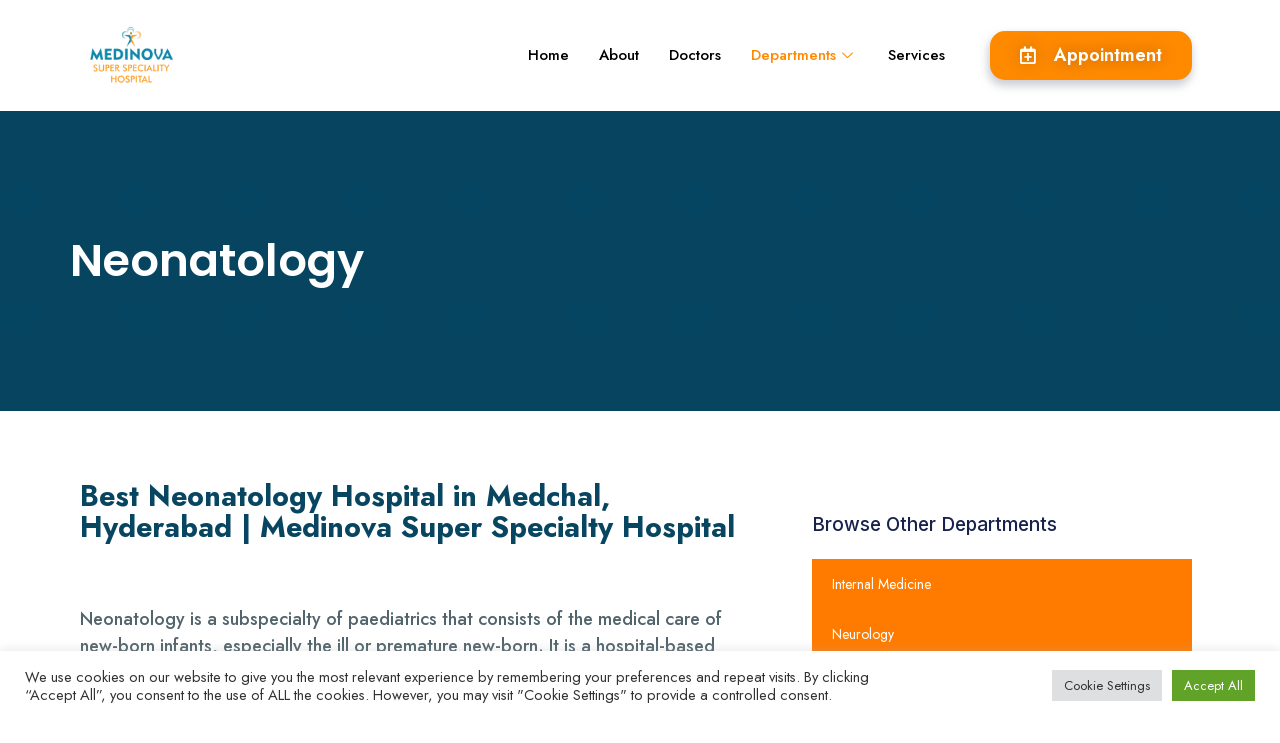

--- FILE ---
content_type: text/html; charset=UTF-8
request_url: https://medinovahospitals.in/neonatalogy/
body_size: 32299
content:
<!DOCTYPE html>
<html lang="en-US">
<head>
<meta charset="UTF-8">
<meta name="viewport" content="width=device-width, initial-scale=1">
<link rel="profile" href="https://gmpg.org/xfn/11">

<meta name='robots' content='index, follow, max-image-preview:large, max-snippet:-1, max-video-preview:-1' />

	<!-- This site is optimized with the Yoast SEO plugin v18.5.1 - https://yoast.com/wordpress/plugins/seo/ -->
	<title>Neonatalogy | Medinova Super Speciality Hospital</title>
	<link rel="canonical" href="https://medinovahospitals.in/neonatalogy/" />
	<meta property="og:locale" content="en_US" />
	<meta property="og:type" content="article" />
	<meta property="og:title" content="Neonatalogy | Medinova Super Speciality Hospital" />
	<meta property="og:description" content="Neonatology Best Neonatology Hospital in Medchal, Hyderabad | Medinova Super Specialty Hospital Neonatology is a subspecialty of paediatrics that consists of the medical care of new-born infants, especially the ill or premature new-born. It is a hospital-based specialty, and is usually practised in neonatal intensive care units. Our Neonatology Department include: VERY LOW BIRTH WEIGHT &hellip; Neonatalogy Read More &raquo;" />
	<meta property="og:url" content="https://medinovahospitals.in/neonatalogy/" />
	<meta property="og:site_name" content="Medinova Super Speciality Hospital" />
	<meta property="article:modified_time" content="2022-05-03T12:34:44+00:00" />
	<meta name="twitter:card" content="summary_large_image" />
	<meta name="twitter:label1" content="Est. reading time" />
	<meta name="twitter:data1" content="2 minutes" />
	<script type="application/ld+json" class="yoast-schema-graph">{"@context":"https://schema.org","@graph":[{"@type":"WebSite","@id":"https://medinovahospitals.in/#website","url":"https://medinovahospitals.in/","name":"Medinova Super Speciality Hospital","description":"One Stop Solution for All Your Health Needs","potentialAction":[{"@type":"SearchAction","target":{"@type":"EntryPoint","urlTemplate":"https://medinovahospitals.in/?s={search_term_string}"},"query-input":"required name=search_term_string"}],"inLanguage":"en-US"},{"@type":"WebPage","@id":"https://medinovahospitals.in/neonatalogy/#webpage","url":"https://medinovahospitals.in/neonatalogy/","name":"Neonatalogy | Medinova Super Speciality Hospital","isPartOf":{"@id":"https://medinovahospitals.in/#website"},"datePublished":"2022-05-03T12:32:46+00:00","dateModified":"2022-05-03T12:34:44+00:00","breadcrumb":{"@id":"https://medinovahospitals.in/neonatalogy/#breadcrumb"},"inLanguage":"en-US","potentialAction":[{"@type":"ReadAction","target":["https://medinovahospitals.in/neonatalogy/"]}]},{"@type":"BreadcrumbList","@id":"https://medinovahospitals.in/neonatalogy/#breadcrumb","itemListElement":[{"@type":"ListItem","position":1,"name":"Home","item":"https://medinovahospitals.in/"},{"@type":"ListItem","position":2,"name":"Neonatalogy"}]}]}</script>
	<!-- / Yoast SEO plugin. -->


<link rel='dns-prefetch' href='//s.w.org' />
<link rel="alternate" type="application/rss+xml" title="Medinova Super Speciality Hospital &raquo; Feed" href="https://medinovahospitals.in/feed/" />
<link rel="alternate" type="application/rss+xml" title="Medinova Super Speciality Hospital &raquo; Comments Feed" href="https://medinovahospitals.in/comments/feed/" />
<script>
window._wpemojiSettings = {"baseUrl":"https:\/\/s.w.org\/images\/core\/emoji\/13.1.0\/72x72\/","ext":".png","svgUrl":"https:\/\/s.w.org\/images\/core\/emoji\/13.1.0\/svg\/","svgExt":".svg","source":{"concatemoji":"https:\/\/medinovahospitals.in\/wp-includes\/js\/wp-emoji-release.min.js?ver=5.9.12"}};
/*! This file is auto-generated */
!function(e,a,t){var n,r,o,i=a.createElement("canvas"),p=i.getContext&&i.getContext("2d");function s(e,t){var a=String.fromCharCode;p.clearRect(0,0,i.width,i.height),p.fillText(a.apply(this,e),0,0);e=i.toDataURL();return p.clearRect(0,0,i.width,i.height),p.fillText(a.apply(this,t),0,0),e===i.toDataURL()}function c(e){var t=a.createElement("script");t.src=e,t.defer=t.type="text/javascript",a.getElementsByTagName("head")[0].appendChild(t)}for(o=Array("flag","emoji"),t.supports={everything:!0,everythingExceptFlag:!0},r=0;r<o.length;r++)t.supports[o[r]]=function(e){if(!p||!p.fillText)return!1;switch(p.textBaseline="top",p.font="600 32px Arial",e){case"flag":return s([127987,65039,8205,9895,65039],[127987,65039,8203,9895,65039])?!1:!s([55356,56826,55356,56819],[55356,56826,8203,55356,56819])&&!s([55356,57332,56128,56423,56128,56418,56128,56421,56128,56430,56128,56423,56128,56447],[55356,57332,8203,56128,56423,8203,56128,56418,8203,56128,56421,8203,56128,56430,8203,56128,56423,8203,56128,56447]);case"emoji":return!s([10084,65039,8205,55357,56613],[10084,65039,8203,55357,56613])}return!1}(o[r]),t.supports.everything=t.supports.everything&&t.supports[o[r]],"flag"!==o[r]&&(t.supports.everythingExceptFlag=t.supports.everythingExceptFlag&&t.supports[o[r]]);t.supports.everythingExceptFlag=t.supports.everythingExceptFlag&&!t.supports.flag,t.DOMReady=!1,t.readyCallback=function(){t.DOMReady=!0},t.supports.everything||(n=function(){t.readyCallback()},a.addEventListener?(a.addEventListener("DOMContentLoaded",n,!1),e.addEventListener("load",n,!1)):(e.attachEvent("onload",n),a.attachEvent("onreadystatechange",function(){"complete"===a.readyState&&t.readyCallback()})),(n=t.source||{}).concatemoji?c(n.concatemoji):n.wpemoji&&n.twemoji&&(c(n.twemoji),c(n.wpemoji)))}(window,document,window._wpemojiSettings);
</script>
<style>
img.wp-smiley,
img.emoji {
	display: inline !important;
	border: none !important;
	box-shadow: none !important;
	height: 1em !important;
	width: 1em !important;
	margin: 0 0.07em !important;
	vertical-align: -0.1em !important;
	background: none !important;
	padding: 0 !important;
}
</style>
	<link rel='stylesheet' id='litespeed-cache-dummy-css'  href='https://medinovahospitals.in/wp-content/plugins/litespeed-cache/assets/css/litespeed-dummy.css?ver=5.9.12' media='all' />
<link rel='stylesheet' id='elementor-frontend-css'  href='https://medinovahospitals.in/wp-content/plugins/elementor/assets/css/frontend-lite.min.css?ver=3.6.5' media='all' />
<link rel='stylesheet' id='elementor-post-259-css'  href='https://medinovahospitals.in/wp-content/uploads/elementor/css/post-259.css?ver=1651573873' media='all' />
<link rel='stylesheet' id='font-awesome-5-all-css'  href='https://medinovahospitals.in/wp-content/plugins/elementor/assets/lib/font-awesome/css/all.min.css?ver=3.6.5' media='all' />
<link rel='stylesheet' id='font-awesome-4-shim-css'  href='https://medinovahospitals.in/wp-content/plugins/elementor/assets/lib/font-awesome/css/v4-shims.min.css?ver=3.6.5' media='all' />
<link rel='stylesheet' id='hfe-widgets-style-css'  href='https://medinovahospitals.in/wp-content/plugins/header-footer-elementor/inc/widgets-css/frontend.css?ver=1.6.10' media='all' />
<link rel='stylesheet' id='elementor-post-571-css'  href='https://medinovahospitals.in/wp-content/uploads/elementor/css/post-571.css?ver=1652503543' media='all' />
<link rel='stylesheet' id='astra-theme-css-css'  href='https://medinovahospitals.in/wp-content/themes/astra/assets/css/minified/main.min.css?ver=3.7.9' media='all' />
<style id='astra-theme-css-inline-css'>
html{font-size:93.75%;}a,.page-title{color:var(--ast-global-color-0);}a:hover,a:focus{color:var(--ast-global-color-1);}body,button,input,select,textarea,.ast-button,.ast-custom-button{font-family:-apple-system,BlinkMacSystemFont,Segoe UI,Roboto,Oxygen-Sans,Ubuntu,Cantarell,Helvetica Neue,sans-serif;font-weight:inherit;font-size:15px;font-size:1rem;}blockquote{color:var(--ast-global-color-3);}.site-title{font-size:35px;font-size:2.3333333333333rem;display:block;}.ast-archive-description .ast-archive-title{font-size:40px;font-size:2.6666666666667rem;}.site-header .site-description{font-size:15px;font-size:1rem;display:none;}.entry-title{font-size:30px;font-size:2rem;}h1,.entry-content h1{font-size:40px;font-size:2.6666666666667rem;}h2,.entry-content h2{font-size:30px;font-size:2rem;}h3,.entry-content h3{font-size:25px;font-size:1.6666666666667rem;}h4,.entry-content h4{font-size:20px;font-size:1.3333333333333rem;}h5,.entry-content h5{font-size:18px;font-size:1.2rem;}h6,.entry-content h6{font-size:15px;font-size:1rem;}.ast-single-post .entry-title,.page-title{font-size:30px;font-size:2rem;}::selection{background-color:var(--ast-global-color-0);color:#ffffff;}body,h1,.entry-title a,.entry-content h1,h2,.entry-content h2,h3,.entry-content h3,h4,.entry-content h4,h5,.entry-content h5,h6,.entry-content h6{color:var(--ast-global-color-3);}.tagcloud a:hover,.tagcloud a:focus,.tagcloud a.current-item{color:#ffffff;border-color:var(--ast-global-color-0);background-color:var(--ast-global-color-0);}input:focus,input[type="text"]:focus,input[type="email"]:focus,input[type="url"]:focus,input[type="password"]:focus,input[type="reset"]:focus,input[type="search"]:focus,textarea:focus{border-color:var(--ast-global-color-0);}input[type="radio"]:checked,input[type=reset],input[type="checkbox"]:checked,input[type="checkbox"]:hover:checked,input[type="checkbox"]:focus:checked,input[type=range]::-webkit-slider-thumb{border-color:var(--ast-global-color-0);background-color:var(--ast-global-color-0);box-shadow:none;}.site-footer a:hover + .post-count,.site-footer a:focus + .post-count{background:var(--ast-global-color-0);border-color:var(--ast-global-color-0);}.single .nav-links .nav-previous,.single .nav-links .nav-next{color:var(--ast-global-color-0);}.entry-meta,.entry-meta *{line-height:1.45;color:var(--ast-global-color-0);}.entry-meta a:hover,.entry-meta a:hover *,.entry-meta a:focus,.entry-meta a:focus *,.page-links > .page-link,.page-links .page-link:hover,.post-navigation a:hover{color:var(--ast-global-color-1);}#cat option,.secondary .calendar_wrap thead a,.secondary .calendar_wrap thead a:visited{color:var(--ast-global-color-0);}.secondary .calendar_wrap #today,.ast-progress-val span{background:var(--ast-global-color-0);}.secondary a:hover + .post-count,.secondary a:focus + .post-count{background:var(--ast-global-color-0);border-color:var(--ast-global-color-0);}.calendar_wrap #today > a{color:#ffffff;}.page-links .page-link,.single .post-navigation a{color:var(--ast-global-color-0);}.ast-archive-title{color:var(--ast-global-color-2);}.widget-title{font-size:21px;font-size:1.4rem;color:var(--ast-global-color-2);}.ast-single-post .entry-content a,.ast-comment-content a:not(.ast-comment-edit-reply-wrap a){text-decoration:underline;}.ast-single-post .wp-block-button .wp-block-button__link,.ast-single-post .elementor-button-wrapper .elementor-button,.ast-single-post .entry-content .uagb-tab a,.ast-single-post .entry-content .uagb-ifb-cta a,.ast-single-post .entry-content .wp-block-uagb-buttons a,.ast-single-post .entry-content .uabb-module-content a,.ast-single-post .entry-content .uagb-post-grid a,.ast-single-post .entry-content .uagb-timeline a,.ast-single-post .entry-content .uagb-toc__wrap a,.ast-single-post .entry-content .uagb-taxomony-box a,.ast-single-post .entry-content .woocommerce a{text-decoration:none;}.ast-logo-title-inline .site-logo-img{padding-right:1em;}.ast-page-builder-template .hentry {margin: 0;}.ast-page-builder-template .site-content > .ast-container {max-width: 100%;padding: 0;}.ast-page-builder-template .site-content #primary {padding: 0;margin: 0;}.ast-page-builder-template .no-results {text-align: center;margin: 4em auto;}.ast-page-builder-template .ast-pagination {padding: 2em;}.ast-page-builder-template .entry-header.ast-no-title.ast-no-thumbnail {margin-top: 0;}.ast-page-builder-template .entry-header.ast-header-without-markup {margin-top: 0;margin-bottom: 0;}.ast-page-builder-template .entry-header.ast-no-title.ast-no-meta {margin-bottom: 0;}.ast-page-builder-template.single .post-navigation {padding-bottom: 2em;}.ast-page-builder-template.single-post .site-content > .ast-container {max-width: 100%;}.ast-page-builder-template .entry-header {margin-top: 4em;margin-left: auto;margin-right: auto;padding-left: 20px;padding-right: 20px;}.ast-page-builder-template .ast-archive-description {margin-top: 4em;margin-left: auto;margin-right: auto;padding-left: 20px;padding-right: 20px;}.single.ast-page-builder-template .entry-header {padding-left: 20px;padding-right: 20px;}@media (max-width:921px){#ast-desktop-header{display:none;}}@media (min-width:921px){#ast-mobile-header{display:none;}}.wp-block-buttons.aligncenter{justify-content:center;}@media (min-width:1200px){.wp-block-group .has-background{padding:20px;}}@media (min-width:1200px){.wp-block-cover-image.alignwide .wp-block-cover__inner-container,.wp-block-cover.alignwide .wp-block-cover__inner-container,.wp-block-cover-image.alignfull .wp-block-cover__inner-container,.wp-block-cover.alignfull .wp-block-cover__inner-container{width:100%;}}.ast-plain-container.ast-no-sidebar #primary{margin-top:0;margin-bottom:0;}@media (max-width:921px){.ast-theme-transparent-header #primary,.ast-theme-transparent-header #secondary{padding:0;}}.wp-block-columns{margin-bottom:unset;}.wp-block-image.size-full{margin:2rem 0;}.wp-block-separator.has-background{padding:0;}.wp-block-gallery{margin-bottom:1.6em;}.wp-block-group{padding-top:4em;padding-bottom:4em;}.wp-block-group__inner-container .wp-block-columns:last-child,.wp-block-group__inner-container :last-child,.wp-block-table table{margin-bottom:0;}.blocks-gallery-grid{width:100%;}.wp-block-navigation-link__content{padding:5px 0;}.wp-block-group .wp-block-group .has-text-align-center,.wp-block-group .wp-block-column .has-text-align-center{max-width:100%;}.has-text-align-center{margin:0 auto;}@media (max-width:1200px){.wp-block-group{padding:3em;}.wp-block-group .wp-block-group{padding:1.5em;}.wp-block-columns,.wp-block-column{margin:1rem 0;}}@media (min-width:921px){.wp-block-columns .wp-block-group{padding:2em;}}@media (max-width:544px){.wp-block-cover-image .wp-block-cover__inner-container,.wp-block-cover .wp-block-cover__inner-container{width:unset;}.wp-block-cover,.wp-block-cover-image{padding:2em 0;}.wp-block-group,.wp-block-cover{padding:2em;}.wp-block-media-text__media img,.wp-block-media-text__media video{width:unset;max-width:100%;}.wp-block-media-text.has-background .wp-block-media-text__content{padding:1em;}}@media (max-width:921px){.ast-plain-container.ast-no-sidebar #primary{padding:0;}}@media (min-width:544px){.entry-content .wp-block-media-text.has-media-on-the-right .wp-block-media-text__content{padding:0 8% 0 0;}.entry-content .wp-block-media-text .wp-block-media-text__content{padding:0 0 0 8%;}.ast-plain-container .site-content .entry-content .has-custom-content-position.is-position-bottom-left > *,.ast-plain-container .site-content .entry-content .has-custom-content-position.is-position-bottom-right > *,.ast-plain-container .site-content .entry-content .has-custom-content-position.is-position-top-left > *,.ast-plain-container .site-content .entry-content .has-custom-content-position.is-position-top-right > *,.ast-plain-container .site-content .entry-content .has-custom-content-position.is-position-center-right > *,.ast-plain-container .site-content .entry-content .has-custom-content-position.is-position-center-left > *{margin:0;}}@media (max-width:544px){.entry-content .wp-block-media-text .wp-block-media-text__content{padding:8% 0;}.wp-block-media-text .wp-block-media-text__media img{width:auto;max-width:100%;}}.wp-block-button.is-style-outline .wp-block-button__link{border-color:var(--ast-global-color-0);}.wp-block-button.is-style-outline > .wp-block-button__link:not(.has-text-color),.wp-block-button.wp-block-button__link.is-style-outline:not(.has-text-color){color:var(--ast-global-color-0);}.wp-block-button.is-style-outline .wp-block-button__link:hover,.wp-block-button.is-style-outline .wp-block-button__link:focus{color:#ffffff !important;background-color:var(--ast-global-color-1);border-color:var(--ast-global-color-1);}.post-page-numbers.current .page-link,.ast-pagination .page-numbers.current{color:#ffffff;border-color:var(--ast-global-color-0);background-color:var(--ast-global-color-0);border-radius:2px;}@media (min-width:544px){.entry-content > .alignleft{margin-right:20px;}.entry-content > .alignright{margin-left:20px;}}h1.widget-title{font-weight:inherit;}h2.widget-title{font-weight:inherit;}h3.widget-title{font-weight:inherit;}@media (max-width:921px){.ast-separate-container .ast-article-post,.ast-separate-container .ast-article-single{padding:1.5em 2.14em;}.ast-separate-container #primary,.ast-separate-container #secondary{padding:1.5em 0;}#primary,#secondary{padding:1.5em 0;margin:0;}.ast-left-sidebar #content > .ast-container{display:flex;flex-direction:column-reverse;width:100%;}.ast-author-box img.avatar{margin:20px 0 0 0;}}@media (min-width:922px){.ast-separate-container.ast-right-sidebar #primary,.ast-separate-container.ast-left-sidebar #primary{border:0;}.search-no-results.ast-separate-container #primary{margin-bottom:4em;}}.elementor-button-wrapper .elementor-button{border-style:solid;text-decoration:none;border-top-width:0;border-right-width:0;border-left-width:0;border-bottom-width:0;}body .elementor-button.elementor-size-sm,body .elementor-button.elementor-size-xs,body .elementor-button.elementor-size-md,body .elementor-button.elementor-size-lg,body .elementor-button.elementor-size-xl,body .elementor-button{border-radius:2px;padding-top:15px;padding-right:30px;padding-bottom:15px;padding-left:30px;}@media (max-width:921px){.elementor-button-wrapper .elementor-button.elementor-size-sm,.elementor-button-wrapper .elementor-button.elementor-size-xs,.elementor-button-wrapper .elementor-button.elementor-size-md,.elementor-button-wrapper .elementor-button.elementor-size-lg,.elementor-button-wrapper .elementor-button.elementor-size-xl,.elementor-button-wrapper .elementor-button{padding-top:14px;padding-right:28px;padding-bottom:14px;padding-left:28px;}}@media (max-width:544px){.elementor-button-wrapper .elementor-button.elementor-size-sm,.elementor-button-wrapper .elementor-button.elementor-size-xs,.elementor-button-wrapper .elementor-button.elementor-size-md,.elementor-button-wrapper .elementor-button.elementor-size-lg,.elementor-button-wrapper .elementor-button.elementor-size-xl,.elementor-button-wrapper .elementor-button{padding-top:12px;padding-right:24px;padding-bottom:12px;padding-left:24px;}}.elementor-button-wrapper .elementor-button{border-color:var(--ast-global-color-0);background-color:var(--ast-global-color-0);}.elementor-button-wrapper .elementor-button:hover,.elementor-button-wrapper .elementor-button:focus{color:#ffffff;background-color:var(--ast-global-color-1);border-color:var(--ast-global-color-1);}.wp-block-button .wp-block-button__link ,.elementor-button-wrapper .elementor-button{color:#ffffff;}.elementor-button-wrapper .elementor-button{font-family:inherit;font-weight:inherit;line-height:1;}.wp-block-button .wp-block-button__link:hover,.wp-block-button .wp-block-button__link:focus{color:#ffffff;background-color:var(--ast-global-color-1);border-color:var(--ast-global-color-1);}.wp-block-button .wp-block-button__link{border-style:solid;border-color:var(--ast-global-color-0);background-color:var(--ast-global-color-0);color:#ffffff;font-family:inherit;font-weight:inherit;line-height:1;border-radius:2px;}.wp-block-buttons .wp-block-button .wp-block-button__link{padding-top:15px;padding-right:30px;padding-bottom:15px;padding-left:30px;}@media (max-width:921px){.wp-block-button .wp-block-button__link{padding-top:14px;padding-right:28px;padding-bottom:14px;padding-left:28px;}}@media (max-width:544px){.wp-block-button .wp-block-button__link{padding-top:12px;padding-right:24px;padding-bottom:12px;padding-left:24px;}}.menu-toggle,button,.ast-button,.ast-custom-button,.button,input#submit,input[type="button"],input[type="submit"],input[type="reset"],form[CLASS*="wp-block-search__"].wp-block-search .wp-block-search__inside-wrapper .wp-block-search__button,body .wp-block-file .wp-block-file__button{border-style:solid;border-top-width:0;border-right-width:0;border-left-width:0;border-bottom-width:0;color:#ffffff;border-color:var(--ast-global-color-0);background-color:var(--ast-global-color-0);border-radius:2px;padding-top:15px;padding-right:30px;padding-bottom:15px;padding-left:30px;font-family:inherit;font-weight:inherit;line-height:1;}button:focus,.menu-toggle:hover,button:hover,.ast-button:hover,.ast-custom-button:hover .button:hover,.ast-custom-button:hover ,input[type=reset]:hover,input[type=reset]:focus,input#submit:hover,input#submit:focus,input[type="button"]:hover,input[type="button"]:focus,input[type="submit"]:hover,input[type="submit"]:focus,form[CLASS*="wp-block-search__"].wp-block-search .wp-block-search__inside-wrapper .wp-block-search__button:hover,form[CLASS*="wp-block-search__"].wp-block-search .wp-block-search__inside-wrapper .wp-block-search__button:focus,body .wp-block-file .wp-block-file__button:hover,body .wp-block-file .wp-block-file__button:focus{color:#ffffff;background-color:var(--ast-global-color-1);border-color:var(--ast-global-color-1);}@media (min-width:544px){.ast-container{max-width:100%;}}@media (max-width:544px){.ast-separate-container .ast-article-post,.ast-separate-container .ast-article-single,.ast-separate-container .comments-title,.ast-separate-container .ast-archive-description{padding:1.5em 1em;}.ast-separate-container #content .ast-container{padding-left:0.54em;padding-right:0.54em;}.ast-separate-container .ast-comment-list li.depth-1{padding:1.5em 1em;margin-bottom:1.5em;}.ast-separate-container .ast-comment-list .bypostauthor{padding:.5em;}.ast-search-menu-icon.ast-dropdown-active .search-field{width:170px;}.menu-toggle,button,.ast-button,.button,input#submit,input[type="button"],input[type="submit"],input[type="reset"]{padding-top:12px;padding-right:24px;padding-bottom:12px;padding-left:24px;}}@media (max-width:921px){.menu-toggle,button,.ast-button,.button,input#submit,input[type="button"],input[type="submit"],input[type="reset"]{padding-top:14px;padding-right:28px;padding-bottom:14px;padding-left:28px;}.ast-mobile-header-stack .main-header-bar .ast-search-menu-icon{display:inline-block;}.ast-header-break-point.ast-header-custom-item-outside .ast-mobile-header-stack .main-header-bar .ast-search-icon{margin:0;}.ast-comment-avatar-wrap img{max-width:2.5em;}.ast-separate-container .ast-comment-list li.depth-1{padding:1.5em 2.14em;}.ast-separate-container .comment-respond{padding:2em 2.14em;}.ast-comment-meta{padding:0 1.8888em 1.3333em;}}.entry-content > .wp-block-group,.entry-content > .wp-block-media-text,.entry-content > .wp-block-cover,.entry-content > .wp-block-columns{max-width:58em;width:calc(100% - 4em);margin-left:auto;margin-right:auto;}.entry-content [class*="__inner-container"] > .alignfull{max-width:100%;margin-left:0;margin-right:0;}.entry-content [class*="__inner-container"] > *:not(.alignwide):not(.alignfull):not(.alignleft):not(.alignright){margin-left:auto;margin-right:auto;}.entry-content [class*="__inner-container"] > *:not(.alignwide):not(p):not(.alignfull):not(.alignleft):not(.alignright):not(.is-style-wide):not(iframe){max-width:50rem;width:100%;}@media (min-width:921px){.entry-content > .wp-block-group.alignwide.has-background,.entry-content > .wp-block-group.alignfull.has-background,.entry-content > .wp-block-cover.alignwide,.entry-content > .wp-block-cover.alignfull,.entry-content > .wp-block-columns.has-background.alignwide,.entry-content > .wp-block-columns.has-background.alignfull{margin-top:0;margin-bottom:0;padding:6em 4em;}.entry-content > .wp-block-columns.has-background{margin-bottom:0;}}@media (min-width:1200px){.entry-content .alignfull p{max-width:1200px;}.entry-content .alignfull{max-width:100%;width:100%;}.ast-page-builder-template .entry-content .alignwide,.entry-content [class*="__inner-container"] > .alignwide{max-width:1200px;margin-left:0;margin-right:0;}.entry-content .alignfull [class*="__inner-container"] > .alignwide{max-width:80rem;}}@media (min-width:545px){.site-main .entry-content > .alignwide{margin:0 auto;}.wp-block-group.has-background,.entry-content > .wp-block-cover,.entry-content > .wp-block-columns.has-background{padding:4em;margin-top:0;margin-bottom:0;}.entry-content .wp-block-media-text.alignfull .wp-block-media-text__content,.entry-content .wp-block-media-text.has-background .wp-block-media-text__content{padding:0 8%;}}@media (max-width:921px){.site-title{display:block;}.ast-archive-description .ast-archive-title{font-size:40px;}.site-header .site-description{display:none;}.entry-title{font-size:30px;}h1,.entry-content h1{font-size:30px;}h2,.entry-content h2{font-size:25px;}h3,.entry-content h3{font-size:20px;}.ast-single-post .entry-title,.page-title{font-size:30px;}}@media (max-width:544px){.site-title{display:block;}.ast-archive-description .ast-archive-title{font-size:40px;}.site-header .site-description{display:none;}.entry-title{font-size:30px;}h1,.entry-content h1{font-size:30px;}h2,.entry-content h2{font-size:25px;}h3,.entry-content h3{font-size:20px;}.ast-single-post .entry-title,.page-title{font-size:30px;}}@media (max-width:921px){html{font-size:85.5%;}}@media (max-width:544px){html{font-size:85.5%;}}@media (min-width:922px){.ast-container{max-width:1240px;}}@media (min-width:922px){.site-content .ast-container{display:flex;}}@media (max-width:921px){.site-content .ast-container{flex-direction:column;}}@media (min-width:922px){.main-header-menu .sub-menu .menu-item.ast-left-align-sub-menu:hover > .sub-menu,.main-header-menu .sub-menu .menu-item.ast-left-align-sub-menu.focus > .sub-menu{margin-left:-0px;}}.wp-block-search {margin-bottom: 20px;}.wp-block-site-tagline {margin-top: 20px;}form.wp-block-search .wp-block-search__input,.wp-block-search.wp-block-search__button-inside .wp-block-search__inside-wrapper,.wp-block-search.wp-block-search__button-inside .wp-block-search__inside-wrapper {border-color: #eaeaea;background: #fafafa;}.wp-block-search.wp-block-search__button-inside .wp-block-search__inside-wrapper .wp-block-search__input:focus,.wp-block-loginout input:focus {outline: thin dotted;}.wp-block-loginout input:focus {border-color: transparent;} form.wp-block-search .wp-block-search__inside-wrapper .wp-block-search__input {padding: 12px;}form.wp-block-search .wp-block-search__button svg {fill: currentColor;width: 20px;height: 20px;}.wp-block-loginout p label {display: block;}.wp-block-loginout p:not(.login-remember):not(.login-submit) input {width: 100%;}.wp-block-loginout .login-remember input {width: 1.1rem;height: 1.1rem;margin: 0 5px 4px 0;vertical-align: middle;}body .wp-block-file .wp-block-file__button {text-decoration: none;}blockquote {padding: 0 1.2em 1.2em;}.wp-block-file {display: flex;align-items: center;flex-wrap: wrap;justify-content: space-between;}.wp-block-pullquote {border: none;}.wp-block-pullquote blockquote::before {content: "\201D";font-family: "Helvetica",sans-serif;display: flex;transform: rotate( 180deg );font-size: 6rem;font-style: normal;line-height: 1;font-weight: bold;align-items: center;justify-content: center;}figure.wp-block-pullquote.is-style-solid-color blockquote {max-width: 100%;text-align: inherit;}ul.wp-block-categories-list.wp-block-categories,ul.wp-block-archives-list.wp-block-archives {list-style-type: none;}.wp-block-button__link {border: 2px solid currentColor;}ul,ol {margin-left: 20px;}figure.alignright figcaption {text-align: right;}:root .has-ast-global-color-0-color{color:var(--ast-global-color-0);}:root .has-ast-global-color-0-background-color{background-color:var(--ast-global-color-0);}:root .wp-block-button .has-ast-global-color-0-color{color:var(--ast-global-color-0);}:root .wp-block-button .has-ast-global-color-0-background-color{background-color:var(--ast-global-color-0);}:root .has-ast-global-color-1-color{color:var(--ast-global-color-1);}:root .has-ast-global-color-1-background-color{background-color:var(--ast-global-color-1);}:root .wp-block-button .has-ast-global-color-1-color{color:var(--ast-global-color-1);}:root .wp-block-button .has-ast-global-color-1-background-color{background-color:var(--ast-global-color-1);}:root .has-ast-global-color-2-color{color:var(--ast-global-color-2);}:root .has-ast-global-color-2-background-color{background-color:var(--ast-global-color-2);}:root .wp-block-button .has-ast-global-color-2-color{color:var(--ast-global-color-2);}:root .wp-block-button .has-ast-global-color-2-background-color{background-color:var(--ast-global-color-2);}:root .has-ast-global-color-3-color{color:var(--ast-global-color-3);}:root .has-ast-global-color-3-background-color{background-color:var(--ast-global-color-3);}:root .wp-block-button .has-ast-global-color-3-color{color:var(--ast-global-color-3);}:root .wp-block-button .has-ast-global-color-3-background-color{background-color:var(--ast-global-color-3);}:root .has-ast-global-color-4-color{color:var(--ast-global-color-4);}:root .has-ast-global-color-4-background-color{background-color:var(--ast-global-color-4);}:root .wp-block-button .has-ast-global-color-4-color{color:var(--ast-global-color-4);}:root .wp-block-button .has-ast-global-color-4-background-color{background-color:var(--ast-global-color-4);}:root .has-ast-global-color-5-color{color:var(--ast-global-color-5);}:root .has-ast-global-color-5-background-color{background-color:var(--ast-global-color-5);}:root .wp-block-button .has-ast-global-color-5-color{color:var(--ast-global-color-5);}:root .wp-block-button .has-ast-global-color-5-background-color{background-color:var(--ast-global-color-5);}:root .has-ast-global-color-6-color{color:var(--ast-global-color-6);}:root .has-ast-global-color-6-background-color{background-color:var(--ast-global-color-6);}:root .wp-block-button .has-ast-global-color-6-color{color:var(--ast-global-color-6);}:root .wp-block-button .has-ast-global-color-6-background-color{background-color:var(--ast-global-color-6);}:root .has-ast-global-color-7-color{color:var(--ast-global-color-7);}:root .has-ast-global-color-7-background-color{background-color:var(--ast-global-color-7);}:root .wp-block-button .has-ast-global-color-7-color{color:var(--ast-global-color-7);}:root .wp-block-button .has-ast-global-color-7-background-color{background-color:var(--ast-global-color-7);}:root .has-ast-global-color-8-color{color:var(--ast-global-color-8);}:root .has-ast-global-color-8-background-color{background-color:var(--ast-global-color-8);}:root .wp-block-button .has-ast-global-color-8-color{color:var(--ast-global-color-8);}:root .wp-block-button .has-ast-global-color-8-background-color{background-color:var(--ast-global-color-8);}:root{--ast-global-color-0:#0170B9;--ast-global-color-1:#3a3a3a;--ast-global-color-2:#3a3a3a;--ast-global-color-3:#4B4F58;--ast-global-color-4:#F5F5F5;--ast-global-color-5:#FFFFFF;--ast-global-color-6:#F2F5F7;--ast-global-color-7:#424242;--ast-global-color-8:#000000;}.ast-breadcrumbs .trail-browse,.ast-breadcrumbs .trail-items,.ast-breadcrumbs .trail-items li{display:inline-block;margin:0;padding:0;border:none;background:inherit;text-indent:0;}.ast-breadcrumbs .trail-browse{font-size:inherit;font-style:inherit;font-weight:inherit;color:inherit;}.ast-breadcrumbs .trail-items{list-style:none;}.trail-items li::after{padding:0 0.3em;content:"\00bb";}.trail-items li:last-of-type::after{display:none;}h1,.entry-content h1,h2,.entry-content h2,h3,.entry-content h3,h4,.entry-content h4,h5,.entry-content h5,h6,.entry-content h6{color:var(--ast-global-color-2);}.entry-title a{color:var(--ast-global-color-2);}@media (max-width:921px){.ast-builder-grid-row-container.ast-builder-grid-row-tablet-3-firstrow .ast-builder-grid-row > *:first-child,.ast-builder-grid-row-container.ast-builder-grid-row-tablet-3-lastrow .ast-builder-grid-row > *:last-child{grid-column:1 / -1;}}@media (max-width:544px){.ast-builder-grid-row-container.ast-builder-grid-row-mobile-3-firstrow .ast-builder-grid-row > *:first-child,.ast-builder-grid-row-container.ast-builder-grid-row-mobile-3-lastrow .ast-builder-grid-row > *:last-child{grid-column:1 / -1;}}.ast-builder-layout-element[data-section="title_tagline"]{display:flex;}@media (max-width:921px){.ast-header-break-point .ast-builder-layout-element[data-section="title_tagline"]{display:flex;}}@media (max-width:544px){.ast-header-break-point .ast-builder-layout-element[data-section="title_tagline"]{display:flex;}}.ast-builder-menu-1{font-family:inherit;font-weight:inherit;}.ast-builder-menu-1 .sub-menu,.ast-builder-menu-1 .inline-on-mobile .sub-menu{border-top-width:2px;border-bottom-width:0;border-right-width:0;border-left-width:0;border-color:var(--ast-global-color-0);border-style:solid;border-radius:0;}.ast-builder-menu-1 .main-header-menu > .menu-item > .sub-menu,.ast-builder-menu-1 .main-header-menu > .menu-item > .astra-full-megamenu-wrapper{margin-top:0;}.ast-desktop .ast-builder-menu-1 .main-header-menu > .menu-item > .sub-menu:before,.ast-desktop .ast-builder-menu-1 .main-header-menu > .menu-item > .astra-full-megamenu-wrapper:before{height:calc( 0px + 5px );}.ast-desktop .ast-builder-menu-1 .menu-item .sub-menu .menu-link{border-style:none;}@media (max-width:921px){.ast-header-break-point .ast-builder-menu-1 .menu-item.menu-item-has-children > .ast-menu-toggle{top:0;}.ast-builder-menu-1 .menu-item-has-children > .menu-link:after{content:unset;}}@media (max-width:544px){.ast-header-break-point .ast-builder-menu-1 .menu-item.menu-item-has-children > .ast-menu-toggle{top:0;}}.ast-builder-menu-1{display:flex;}@media (max-width:921px){.ast-header-break-point .ast-builder-menu-1{display:flex;}}@media (max-width:544px){.ast-header-break-point .ast-builder-menu-1{display:flex;}}.elementor-widget-heading .elementor-heading-title{margin:0;}.elementor-post.elementor-grid-item.hentry{margin-bottom:0;}.woocommerce div.product .elementor-element.elementor-products-grid .related.products ul.products li.product,.elementor-element .elementor-wc-products .woocommerce[class*='columns-'] ul.products li.product{width:auto;margin:0;float:none;}.elementor-toc__list-wrapper{margin:0;}.ast-left-sidebar .elementor-section.elementor-section-stretched,.ast-right-sidebar .elementor-section.elementor-section-stretched{max-width:100%;left:0 !important;}.elementor-template-full-width .ast-container{display:block;}@media (max-width:544px){.elementor-element .elementor-wc-products .woocommerce[class*="columns-"] ul.products li.product{width:auto;margin:0;}.elementor-element .woocommerce .woocommerce-result-count{float:none;}}.ast-header-break-point .main-header-bar{border-bottom-width:1px;}@media (min-width:922px){.main-header-bar{border-bottom-width:1px;}}.main-header-menu .menu-item, #astra-footer-menu .menu-item, .main-header-bar .ast-masthead-custom-menu-items{-js-display:flex;display:flex;-webkit-box-pack:center;-webkit-justify-content:center;-moz-box-pack:center;-ms-flex-pack:center;justify-content:center;-webkit-box-orient:vertical;-webkit-box-direction:normal;-webkit-flex-direction:column;-moz-box-orient:vertical;-moz-box-direction:normal;-ms-flex-direction:column;flex-direction:column;}.main-header-menu > .menu-item > .menu-link, #astra-footer-menu > .menu-item > .menu-link{height:100%;-webkit-box-align:center;-webkit-align-items:center;-moz-box-align:center;-ms-flex-align:center;align-items:center;-js-display:flex;display:flex;}.ast-header-break-point .main-navigation ul .menu-item .menu-link .icon-arrow:first-of-type svg{top:.2em;margin-top:0px;margin-left:0px;width:.65em;transform:translate(0, -2px) rotateZ(270deg);}.ast-mobile-popup-content .ast-submenu-expanded > .ast-menu-toggle{transform:rotateX(180deg);}.ast-separate-container .blog-layout-1, .ast-separate-container .blog-layout-2, .ast-separate-container .blog-layout-3{background-color:transparent;background-image:none;}.ast-separate-container .ast-article-post{background-color:var(--ast-global-color-5);;}@media (max-width:921px){.ast-separate-container .ast-article-post{background-color:var(--ast-global-color-5);;}}@media (max-width:544px){.ast-separate-container .ast-article-post{background-color:var(--ast-global-color-5);;}}.ast-separate-container .ast-article-single:not(.ast-related-post), .ast-separate-container .comments-area .comment-respond,.ast-separate-container .comments-area .ast-comment-list li, .ast-separate-container .ast-woocommerce-container, .ast-separate-container .error-404, .ast-separate-container .no-results, .single.ast-separate-container .ast-author-meta, .ast-separate-container .related-posts-title-wrapper, .ast-separate-container.ast-two-container #secondary .widget,.ast-separate-container .comments-count-wrapper, .ast-box-layout.ast-plain-container .site-content,.ast-padded-layout.ast-plain-container .site-content, .ast-separate-container .comments-area .comments-title{background-color:var(--ast-global-color-5);;}@media (max-width:921px){.ast-separate-container .ast-article-single:not(.ast-related-post), .ast-separate-container .comments-area .comment-respond,.ast-separate-container .comments-area .ast-comment-list li, .ast-separate-container .ast-woocommerce-container, .ast-separate-container .error-404, .ast-separate-container .no-results, .single.ast-separate-container .ast-author-meta, .ast-separate-container .related-posts-title-wrapper, .ast-separate-container.ast-two-container #secondary .widget,.ast-separate-container .comments-count-wrapper, .ast-box-layout.ast-plain-container .site-content,.ast-padded-layout.ast-plain-container .site-content, .ast-separate-container .comments-area .comments-title{background-color:var(--ast-global-color-5);;}}@media (max-width:544px){.ast-separate-container .ast-article-single:not(.ast-related-post), .ast-separate-container .comments-area .comment-respond,.ast-separate-container .comments-area .ast-comment-list li, .ast-separate-container .ast-woocommerce-container, .ast-separate-container .error-404, .ast-separate-container .no-results, .single.ast-separate-container .ast-author-meta, .ast-separate-container .related-posts-title-wrapper, .ast-separate-container.ast-two-container #secondary .widget,.ast-separate-container .comments-count-wrapper, .ast-box-layout.ast-plain-container .site-content,.ast-padded-layout.ast-plain-container .site-content, .ast-separate-container .comments-area .comments-title{background-color:var(--ast-global-color-5);;}}.ast-plain-container, .ast-page-builder-template{background-color:var(--ast-global-color-5);;}@media (max-width:921px){.ast-plain-container, .ast-page-builder-template{background-color:var(--ast-global-color-5);;}}@media (max-width:544px){.ast-plain-container, .ast-page-builder-template{background-color:var(--ast-global-color-5);;}}.ast-mobile-header-content > *,.ast-desktop-header-content > * {padding: 10px 0;height: auto;}.ast-mobile-header-content > *:first-child,.ast-desktop-header-content > *:first-child {padding-top: 10px;}.ast-mobile-header-content > .ast-builder-menu,.ast-desktop-header-content > .ast-builder-menu {padding-top: 0;}.ast-mobile-header-content > *:last-child,.ast-desktop-header-content > *:last-child {padding-bottom: 0;}.ast-mobile-header-content .ast-search-menu-icon.ast-inline-search label,.ast-desktop-header-content .ast-search-menu-icon.ast-inline-search label {width: 100%;}.ast-desktop-header-content .main-header-bar-navigation .ast-submenu-expanded > .ast-menu-toggle::before {transform: rotateX(180deg);}#ast-desktop-header .ast-desktop-header-content,.ast-mobile-header-content .ast-search-icon,.ast-desktop-header-content .ast-search-icon,.ast-mobile-header-wrap .ast-mobile-header-content,.ast-main-header-nav-open.ast-popup-nav-open .ast-mobile-header-wrap .ast-mobile-header-content,.ast-main-header-nav-open.ast-popup-nav-open .ast-desktop-header-content {display: none;}.ast-main-header-nav-open.ast-header-break-point #ast-desktop-header .ast-desktop-header-content,.ast-main-header-nav-open.ast-header-break-point .ast-mobile-header-wrap .ast-mobile-header-content {display: block;}.ast-desktop .ast-desktop-header-content .astra-menu-animation-slide-up > .menu-item > .sub-menu,.ast-desktop .ast-desktop-header-content .astra-menu-animation-slide-up > .menu-item .menu-item > .sub-menu,.ast-desktop .ast-desktop-header-content .astra-menu-animation-slide-down > .menu-item > .sub-menu,.ast-desktop .ast-desktop-header-content .astra-menu-animation-slide-down > .menu-item .menu-item > .sub-menu,.ast-desktop .ast-desktop-header-content .astra-menu-animation-fade > .menu-item > .sub-menu,.ast-desktop .ast-desktop-header-content .astra-menu-animation-fade > .menu-item .menu-item > .sub-menu {opacity: 1;visibility: visible;}.ast-hfb-header.ast-default-menu-enable.ast-header-break-point .ast-mobile-header-wrap .ast-mobile-header-content .main-header-bar-navigation {width: unset;margin: unset;}.ast-mobile-header-content.content-align-flex-end .main-header-bar-navigation .menu-item-has-children > .ast-menu-toggle,.ast-desktop-header-content.content-align-flex-end .main-header-bar-navigation .menu-item-has-children > .ast-menu-toggle {left: calc( 20px - 0.907em);}.ast-mobile-header-content .ast-search-menu-icon,.ast-mobile-header-content .ast-search-menu-icon.slide-search,.ast-desktop-header-content .ast-search-menu-icon,.ast-desktop-header-content .ast-search-menu-icon.slide-search {width: 100%;position: relative;display: block;right: auto;transform: none;}.ast-mobile-header-content .ast-search-menu-icon.slide-search .search-form,.ast-mobile-header-content .ast-search-menu-icon .search-form,.ast-desktop-header-content .ast-search-menu-icon.slide-search .search-form,.ast-desktop-header-content .ast-search-menu-icon .search-form {right: 0;visibility: visible;opacity: 1;position: relative;top: auto;transform: none;padding: 0;display: block;overflow: hidden;}.ast-mobile-header-content .ast-search-menu-icon.ast-inline-search .search-field,.ast-mobile-header-content .ast-search-menu-icon .search-field,.ast-desktop-header-content .ast-search-menu-icon.ast-inline-search .search-field,.ast-desktop-header-content .ast-search-menu-icon .search-field {width: 100%;padding-right: 5.5em;}.ast-mobile-header-content .ast-search-menu-icon .search-submit,.ast-desktop-header-content .ast-search-menu-icon .search-submit {display: block;position: absolute;height: 100%;top: 0;right: 0;padding: 0 1em;border-radius: 0;}.ast-hfb-header.ast-default-menu-enable.ast-header-break-point .ast-mobile-header-wrap .ast-mobile-header-content .main-header-bar-navigation ul .sub-menu .menu-link {padding-left: 30px;}.ast-hfb-header.ast-default-menu-enable.ast-header-break-point .ast-mobile-header-wrap .ast-mobile-header-content .main-header-bar-navigation .sub-menu .menu-item .menu-item .menu-link {padding-left: 40px;}.ast-mobile-popup-drawer.active .ast-mobile-popup-inner{background-color:#ffffff;;}.ast-mobile-header-wrap .ast-mobile-header-content, .ast-desktop-header-content{background-color:#ffffff;;}.ast-mobile-popup-content > *, .ast-mobile-header-content > *, .ast-desktop-popup-content > *, .ast-desktop-header-content > *{padding-top:0;padding-bottom:0;}.content-align-flex-start .ast-builder-layout-element{justify-content:flex-start;}.content-align-flex-start .main-header-menu{text-align:left;}.ast-mobile-popup-drawer.active .menu-toggle-close{color:#3a3a3a;}.ast-mobile-header-wrap .ast-primary-header-bar,.ast-primary-header-bar .site-primary-header-wrap{min-height:70px;}.ast-desktop .ast-primary-header-bar .main-header-menu > .menu-item{line-height:70px;}@media (max-width:921px){#masthead .ast-mobile-header-wrap .ast-primary-header-bar,#masthead .ast-mobile-header-wrap .ast-below-header-bar{padding-left:20px;padding-right:20px;}}.ast-header-break-point .ast-primary-header-bar{border-bottom-width:1px;border-bottom-color:#eaeaea;border-bottom-style:solid;}@media (min-width:922px){.ast-primary-header-bar{border-bottom-width:1px;border-bottom-color:#eaeaea;border-bottom-style:solid;}}.ast-primary-header-bar{background-color:#ffffff;;}.ast-primary-header-bar{display:block;}@media (max-width:921px){.ast-header-break-point .ast-primary-header-bar{display:grid;}}@media (max-width:544px){.ast-header-break-point .ast-primary-header-bar{display:grid;}}[data-section="section-header-mobile-trigger"] .ast-button-wrap .ast-mobile-menu-trigger-minimal{color:var(--ast-global-color-0);border:none;background:transparent;}[data-section="section-header-mobile-trigger"] .ast-button-wrap .mobile-menu-toggle-icon .ast-mobile-svg{width:20px;height:20px;fill:var(--ast-global-color-0);}[data-section="section-header-mobile-trigger"] .ast-button-wrap .mobile-menu-wrap .mobile-menu{color:var(--ast-global-color-0);}.ast-builder-menu-mobile .main-navigation .menu-item > .menu-link{font-family:inherit;font-weight:inherit;}.ast-builder-menu-mobile .main-navigation .menu-item.menu-item-has-children > .ast-menu-toggle{top:0;}.ast-builder-menu-mobile .main-navigation .menu-item-has-children > .menu-link:after{content:unset;}.ast-hfb-header .ast-builder-menu-mobile .main-header-menu, .ast-hfb-header .ast-builder-menu-mobile .main-navigation .menu-item .menu-link, .ast-hfb-header .ast-builder-menu-mobile .main-navigation .menu-item .sub-menu .menu-link{border-style:none;}.ast-builder-menu-mobile .main-navigation .menu-item.menu-item-has-children > .ast-menu-toggle{top:0;}@media (max-width:921px){.ast-builder-menu-mobile .main-navigation .menu-item.menu-item-has-children > .ast-menu-toggle{top:0;}.ast-builder-menu-mobile .main-navigation .menu-item-has-children > .menu-link:after{content:unset;}}@media (max-width:544px){.ast-builder-menu-mobile .main-navigation .menu-item.menu-item-has-children > .ast-menu-toggle{top:0;}}.ast-builder-menu-mobile .main-navigation{display:block;}@media (max-width:921px){.ast-header-break-point .ast-builder-menu-mobile .main-navigation{display:block;}}@media (max-width:544px){.ast-header-break-point .ast-builder-menu-mobile .main-navigation{display:block;}}:root{--e-global-color-astglobalcolor0:#0170B9;--e-global-color-astglobalcolor1:#3a3a3a;--e-global-color-astglobalcolor2:#3a3a3a;--e-global-color-astglobalcolor3:#4B4F58;--e-global-color-astglobalcolor4:#F5F5F5;--e-global-color-astglobalcolor5:#FFFFFF;--e-global-color-astglobalcolor6:#F2F5F7;--e-global-color-astglobalcolor7:#424242;--e-global-color-astglobalcolor8:#000000;}
</style>
<link rel='stylesheet' id='ewmp-style-css'  href='https://medinovahospitals.in/wp-content/plugins/elementorwidgetsmegapack/assets/css/style.css?ver=5.9.12' media='all' />
<link rel='stylesheet' id='font-awesome-css'  href='https://medinovahospitals.in/wp-content/plugins/elementor/assets/lib/font-awesome/css/font-awesome.min.css?ver=4.7.0' media='all' />
<link rel='stylesheet' id='bdt-uikit-css'  href='https://medinovahospitals.in/wp-content/plugins/bdthemes-prime-slider-lite/assets/css/bdt-uikit.css?ver=3.2' media='all' />
<link rel='stylesheet' id='prime-slider-site-css'  href='https://medinovahospitals.in/wp-content/plugins/bdthemes-prime-slider-lite/assets/css/prime-slider-site.css?ver=2.9.1' media='all' />
<link rel='stylesheet' id='wp-block-library-css'  href='https://medinovahospitals.in/wp-includes/css/dist/block-library/style.min.css?ver=5.9.12' media='all' />
<style id='global-styles-inline-css'>
body{--wp--preset--color--black: #000000;--wp--preset--color--cyan-bluish-gray: #abb8c3;--wp--preset--color--white: #ffffff;--wp--preset--color--pale-pink: #f78da7;--wp--preset--color--vivid-red: #cf2e2e;--wp--preset--color--luminous-vivid-orange: #ff6900;--wp--preset--color--luminous-vivid-amber: #fcb900;--wp--preset--color--light-green-cyan: #7bdcb5;--wp--preset--color--vivid-green-cyan: #00d084;--wp--preset--color--pale-cyan-blue: #8ed1fc;--wp--preset--color--vivid-cyan-blue: #0693e3;--wp--preset--color--vivid-purple: #9b51e0;--wp--preset--color--ast-global-color-0: var(--ast-global-color-0);--wp--preset--color--ast-global-color-1: var(--ast-global-color-1);--wp--preset--color--ast-global-color-2: var(--ast-global-color-2);--wp--preset--color--ast-global-color-3: var(--ast-global-color-3);--wp--preset--color--ast-global-color-4: var(--ast-global-color-4);--wp--preset--color--ast-global-color-5: var(--ast-global-color-5);--wp--preset--color--ast-global-color-6: var(--ast-global-color-6);--wp--preset--color--ast-global-color-7: var(--ast-global-color-7);--wp--preset--color--ast-global-color-8: var(--ast-global-color-8);--wp--preset--gradient--vivid-cyan-blue-to-vivid-purple: linear-gradient(135deg,rgba(6,147,227,1) 0%,rgb(155,81,224) 100%);--wp--preset--gradient--light-green-cyan-to-vivid-green-cyan: linear-gradient(135deg,rgb(122,220,180) 0%,rgb(0,208,130) 100%);--wp--preset--gradient--luminous-vivid-amber-to-luminous-vivid-orange: linear-gradient(135deg,rgba(252,185,0,1) 0%,rgba(255,105,0,1) 100%);--wp--preset--gradient--luminous-vivid-orange-to-vivid-red: linear-gradient(135deg,rgba(255,105,0,1) 0%,rgb(207,46,46) 100%);--wp--preset--gradient--very-light-gray-to-cyan-bluish-gray: linear-gradient(135deg,rgb(238,238,238) 0%,rgb(169,184,195) 100%);--wp--preset--gradient--cool-to-warm-spectrum: linear-gradient(135deg,rgb(74,234,220) 0%,rgb(151,120,209) 20%,rgb(207,42,186) 40%,rgb(238,44,130) 60%,rgb(251,105,98) 80%,rgb(254,248,76) 100%);--wp--preset--gradient--blush-light-purple: linear-gradient(135deg,rgb(255,206,236) 0%,rgb(152,150,240) 100%);--wp--preset--gradient--blush-bordeaux: linear-gradient(135deg,rgb(254,205,165) 0%,rgb(254,45,45) 50%,rgb(107,0,62) 100%);--wp--preset--gradient--luminous-dusk: linear-gradient(135deg,rgb(255,203,112) 0%,rgb(199,81,192) 50%,rgb(65,88,208) 100%);--wp--preset--gradient--pale-ocean: linear-gradient(135deg,rgb(255,245,203) 0%,rgb(182,227,212) 50%,rgb(51,167,181) 100%);--wp--preset--gradient--electric-grass: linear-gradient(135deg,rgb(202,248,128) 0%,rgb(113,206,126) 100%);--wp--preset--gradient--midnight: linear-gradient(135deg,rgb(2,3,129) 0%,rgb(40,116,252) 100%);--wp--preset--duotone--dark-grayscale: url('#wp-duotone-dark-grayscale');--wp--preset--duotone--grayscale: url('#wp-duotone-grayscale');--wp--preset--duotone--purple-yellow: url('#wp-duotone-purple-yellow');--wp--preset--duotone--blue-red: url('#wp-duotone-blue-red');--wp--preset--duotone--midnight: url('#wp-duotone-midnight');--wp--preset--duotone--magenta-yellow: url('#wp-duotone-magenta-yellow');--wp--preset--duotone--purple-green: url('#wp-duotone-purple-green');--wp--preset--duotone--blue-orange: url('#wp-duotone-blue-orange');--wp--preset--font-size--small: 13px;--wp--preset--font-size--medium: 20px;--wp--preset--font-size--large: 36px;--wp--preset--font-size--x-large: 42px;}body { margin: 0; }.wp-site-blocks > .alignleft { float: left; margin-right: 2em; }.wp-site-blocks > .alignright { float: right; margin-left: 2em; }.wp-site-blocks > .aligncenter { justify-content: center; margin-left: auto; margin-right: auto; }.has-black-color{color: var(--wp--preset--color--black) !important;}.has-cyan-bluish-gray-color{color: var(--wp--preset--color--cyan-bluish-gray) !important;}.has-white-color{color: var(--wp--preset--color--white) !important;}.has-pale-pink-color{color: var(--wp--preset--color--pale-pink) !important;}.has-vivid-red-color{color: var(--wp--preset--color--vivid-red) !important;}.has-luminous-vivid-orange-color{color: var(--wp--preset--color--luminous-vivid-orange) !important;}.has-luminous-vivid-amber-color{color: var(--wp--preset--color--luminous-vivid-amber) !important;}.has-light-green-cyan-color{color: var(--wp--preset--color--light-green-cyan) !important;}.has-vivid-green-cyan-color{color: var(--wp--preset--color--vivid-green-cyan) !important;}.has-pale-cyan-blue-color{color: var(--wp--preset--color--pale-cyan-blue) !important;}.has-vivid-cyan-blue-color{color: var(--wp--preset--color--vivid-cyan-blue) !important;}.has-vivid-purple-color{color: var(--wp--preset--color--vivid-purple) !important;}.has-ast-global-color-0-color{color: var(--wp--preset--color--ast-global-color-0) !important;}.has-ast-global-color-1-color{color: var(--wp--preset--color--ast-global-color-1) !important;}.has-ast-global-color-2-color{color: var(--wp--preset--color--ast-global-color-2) !important;}.has-ast-global-color-3-color{color: var(--wp--preset--color--ast-global-color-3) !important;}.has-ast-global-color-4-color{color: var(--wp--preset--color--ast-global-color-4) !important;}.has-ast-global-color-5-color{color: var(--wp--preset--color--ast-global-color-5) !important;}.has-ast-global-color-6-color{color: var(--wp--preset--color--ast-global-color-6) !important;}.has-ast-global-color-7-color{color: var(--wp--preset--color--ast-global-color-7) !important;}.has-ast-global-color-8-color{color: var(--wp--preset--color--ast-global-color-8) !important;}.has-black-background-color{background-color: var(--wp--preset--color--black) !important;}.has-cyan-bluish-gray-background-color{background-color: var(--wp--preset--color--cyan-bluish-gray) !important;}.has-white-background-color{background-color: var(--wp--preset--color--white) !important;}.has-pale-pink-background-color{background-color: var(--wp--preset--color--pale-pink) !important;}.has-vivid-red-background-color{background-color: var(--wp--preset--color--vivid-red) !important;}.has-luminous-vivid-orange-background-color{background-color: var(--wp--preset--color--luminous-vivid-orange) !important;}.has-luminous-vivid-amber-background-color{background-color: var(--wp--preset--color--luminous-vivid-amber) !important;}.has-light-green-cyan-background-color{background-color: var(--wp--preset--color--light-green-cyan) !important;}.has-vivid-green-cyan-background-color{background-color: var(--wp--preset--color--vivid-green-cyan) !important;}.has-pale-cyan-blue-background-color{background-color: var(--wp--preset--color--pale-cyan-blue) !important;}.has-vivid-cyan-blue-background-color{background-color: var(--wp--preset--color--vivid-cyan-blue) !important;}.has-vivid-purple-background-color{background-color: var(--wp--preset--color--vivid-purple) !important;}.has-ast-global-color-0-background-color{background-color: var(--wp--preset--color--ast-global-color-0) !important;}.has-ast-global-color-1-background-color{background-color: var(--wp--preset--color--ast-global-color-1) !important;}.has-ast-global-color-2-background-color{background-color: var(--wp--preset--color--ast-global-color-2) !important;}.has-ast-global-color-3-background-color{background-color: var(--wp--preset--color--ast-global-color-3) !important;}.has-ast-global-color-4-background-color{background-color: var(--wp--preset--color--ast-global-color-4) !important;}.has-ast-global-color-5-background-color{background-color: var(--wp--preset--color--ast-global-color-5) !important;}.has-ast-global-color-6-background-color{background-color: var(--wp--preset--color--ast-global-color-6) !important;}.has-ast-global-color-7-background-color{background-color: var(--wp--preset--color--ast-global-color-7) !important;}.has-ast-global-color-8-background-color{background-color: var(--wp--preset--color--ast-global-color-8) !important;}.has-black-border-color{border-color: var(--wp--preset--color--black) !important;}.has-cyan-bluish-gray-border-color{border-color: var(--wp--preset--color--cyan-bluish-gray) !important;}.has-white-border-color{border-color: var(--wp--preset--color--white) !important;}.has-pale-pink-border-color{border-color: var(--wp--preset--color--pale-pink) !important;}.has-vivid-red-border-color{border-color: var(--wp--preset--color--vivid-red) !important;}.has-luminous-vivid-orange-border-color{border-color: var(--wp--preset--color--luminous-vivid-orange) !important;}.has-luminous-vivid-amber-border-color{border-color: var(--wp--preset--color--luminous-vivid-amber) !important;}.has-light-green-cyan-border-color{border-color: var(--wp--preset--color--light-green-cyan) !important;}.has-vivid-green-cyan-border-color{border-color: var(--wp--preset--color--vivid-green-cyan) !important;}.has-pale-cyan-blue-border-color{border-color: var(--wp--preset--color--pale-cyan-blue) !important;}.has-vivid-cyan-blue-border-color{border-color: var(--wp--preset--color--vivid-cyan-blue) !important;}.has-vivid-purple-border-color{border-color: var(--wp--preset--color--vivid-purple) !important;}.has-ast-global-color-0-border-color{border-color: var(--wp--preset--color--ast-global-color-0) !important;}.has-ast-global-color-1-border-color{border-color: var(--wp--preset--color--ast-global-color-1) !important;}.has-ast-global-color-2-border-color{border-color: var(--wp--preset--color--ast-global-color-2) !important;}.has-ast-global-color-3-border-color{border-color: var(--wp--preset--color--ast-global-color-3) !important;}.has-ast-global-color-4-border-color{border-color: var(--wp--preset--color--ast-global-color-4) !important;}.has-ast-global-color-5-border-color{border-color: var(--wp--preset--color--ast-global-color-5) !important;}.has-ast-global-color-6-border-color{border-color: var(--wp--preset--color--ast-global-color-6) !important;}.has-ast-global-color-7-border-color{border-color: var(--wp--preset--color--ast-global-color-7) !important;}.has-ast-global-color-8-border-color{border-color: var(--wp--preset--color--ast-global-color-8) !important;}.has-vivid-cyan-blue-to-vivid-purple-gradient-background{background: var(--wp--preset--gradient--vivid-cyan-blue-to-vivid-purple) !important;}.has-light-green-cyan-to-vivid-green-cyan-gradient-background{background: var(--wp--preset--gradient--light-green-cyan-to-vivid-green-cyan) !important;}.has-luminous-vivid-amber-to-luminous-vivid-orange-gradient-background{background: var(--wp--preset--gradient--luminous-vivid-amber-to-luminous-vivid-orange) !important;}.has-luminous-vivid-orange-to-vivid-red-gradient-background{background: var(--wp--preset--gradient--luminous-vivid-orange-to-vivid-red) !important;}.has-very-light-gray-to-cyan-bluish-gray-gradient-background{background: var(--wp--preset--gradient--very-light-gray-to-cyan-bluish-gray) !important;}.has-cool-to-warm-spectrum-gradient-background{background: var(--wp--preset--gradient--cool-to-warm-spectrum) !important;}.has-blush-light-purple-gradient-background{background: var(--wp--preset--gradient--blush-light-purple) !important;}.has-blush-bordeaux-gradient-background{background: var(--wp--preset--gradient--blush-bordeaux) !important;}.has-luminous-dusk-gradient-background{background: var(--wp--preset--gradient--luminous-dusk) !important;}.has-pale-ocean-gradient-background{background: var(--wp--preset--gradient--pale-ocean) !important;}.has-electric-grass-gradient-background{background: var(--wp--preset--gradient--electric-grass) !important;}.has-midnight-gradient-background{background: var(--wp--preset--gradient--midnight) !important;}.has-small-font-size{font-size: var(--wp--preset--font-size--small) !important;}.has-medium-font-size{font-size: var(--wp--preset--font-size--medium) !important;}.has-large-font-size{font-size: var(--wp--preset--font-size--large) !important;}.has-x-large-font-size{font-size: var(--wp--preset--font-size--x-large) !important;}
</style>
<link rel='stylesheet' id='slick-style-css'  href='https://medinovahospitals.in/wp-content/plugins/blog-designer-pack/assets/css/slick.css?ver=2.3.1' media='all' />
<link rel='stylesheet' id='bdp-public-style-css'  href='https://medinovahospitals.in/wp-content/plugins/blog-designer-pack/assets/css/bdp-public.css?ver=2.3.1' media='all' />
<link rel='stylesheet' id='contact-form-7-css'  href='https://medinovahospitals.in/wp-content/plugins/contact-form-7/includes/css/styles.css?ver=5.5.6' media='all' />
<link rel='stylesheet' id='astra-contact-form-7-css'  href='https://medinovahospitals.in/wp-content/themes/astra/assets/css/minified/compatibility/contact-form-7-main.min.css?ver=3.7.9' media='all' />
<link rel='stylesheet' id='cookie-law-info-css'  href='https://medinovahospitals.in/wp-content/plugins/cookie-law-info/public/css/cookie-law-info-public.css?ver=2.1.1' media='all' />
<link rel='stylesheet' id='cookie-law-info-gdpr-css'  href='https://medinovahospitals.in/wp-content/plugins/cookie-law-info/public/css/cookie-law-info-gdpr.css?ver=2.1.1' media='all' />
<link rel='stylesheet' id='evr-frontend-css'  href='https://medinovahospitals.in/wp-content/plugins/easy-video-reviews/public/css/app.min.css?ver=0.44243100%201768842302' media='all' />
<link rel='stylesheet' id='templately-editor-css'  href='https://medinovahospitals.in/wp-content/plugins/templately/assets/css/editor.css?ver=1.3.3' media='all' />
<link rel='stylesheet' id='fontawesome-css'  href='https://medinovahospitals.in/wp-content/plugins/blog-designer-for-elementor/assets/css/fontawesome/fontawesome.css?ver=5.9.12' media='all' />
<link rel='stylesheet' id='bdfe-style-css'  href='https://medinovahospitals.in/wp-content/plugins/blog-designer-for-elementor/assets/css/style.css?ver=5.9.12' media='all' />
<link rel='stylesheet' id='4b4acd93e-css'  href='https://medinovahospitals.in/wp-content/uploads/essential-addons-elementor/4b4acd93e.min.css?ver=1768842302' media='all' />
<link rel='stylesheet' id='happy-icons-css'  href='https://medinovahospitals.in/wp-content/plugins/happy-elementor-addons/assets/fonts/style.min.css?ver=3.5.1' media='all' />
<link rel='stylesheet' id='hfe-style-css'  href='https://medinovahospitals.in/wp-content/plugins/header-footer-elementor/assets/css/header-footer-elementor.css?ver=1.6.10' media='all' />
<link rel='stylesheet' id='elementor-icons-css'  href='https://medinovahospitals.in/wp-content/plugins/elementor/assets/lib/eicons/css/elementor-icons.min.css?ver=5.15.0' media='all' />
<link rel='stylesheet' id='elementor-post-201-css'  href='https://medinovahospitals.in/wp-content/uploads/elementor/css/post-201.css?ver=1651573874' media='all' />
<link rel='stylesheet' id='elementor-pro-css'  href='https://medinovahospitals.in/wp-content/plugins/elementor-pro/assets/css/frontend-lite.min.css?ver=3.6.4' media='all' />
<link rel='stylesheet' id='elementor-post-2118-css'  href='https://medinovahospitals.in/wp-content/uploads/elementor/css/post-2118.css?ver=1651582720' media='all' />
<link rel='stylesheet' id='wur_content_css-css'  href='https://medinovahospitals.in/wp-content/plugins/wp-ultimate-review/assets/public/css/content-page.css?ver=1.4.3' media='all' />
<link rel='stylesheet' id='dashicons-css'  href='https://medinovahospitals.in/wp-includes/css/dashicons.min.css?ver=5.9.12' media='all' />
<link rel='stylesheet' id='elementor-icons-ekiticons-css'  href='https://medinovahospitals.in/wp-content/plugins/elementskit-lite/modules/elementskit-icon-pack/assets/css/ekiticons.css?ver=2.5.5' media='all' />
<link rel='stylesheet' id='ekit-widget-styles-css'  href='https://medinovahospitals.in/wp-content/plugins/elementskit-lite/widgets/init/assets/css/widget-styles.css?ver=2.5.5' media='all' />
<link rel='stylesheet' id='ekit-responsive-css'  href='https://medinovahospitals.in/wp-content/plugins/elementskit-lite/widgets/init/assets/css/responsive.css?ver=2.5.5' media='all' />
<link rel='stylesheet' id='google-fonts-1-css'  href='https://fonts.googleapis.com/css?family=Lato%3A100%2C100italic%2C200%2C200italic%2C300%2C300italic%2C400%2C400italic%2C500%2C500italic%2C600%2C600italic%2C700%2C700italic%2C800%2C800italic%2C900%2C900italic%7CJost%3A100%2C100italic%2C200%2C200italic%2C300%2C300italic%2C400%2C400italic%2C500%2C500italic%2C600%2C600italic%2C700%2C700italic%2C800%2C800italic%2C900%2C900italic%7CPoppins%3A100%2C100italic%2C200%2C200italic%2C300%2C300italic%2C400%2C400italic%2C500%2C500italic%2C600%2C600italic%2C700%2C700italic%2C800%2C800italic%2C900%2C900italic%7CInter%3A100%2C100italic%2C200%2C200italic%2C300%2C300italic%2C400%2C400italic%2C500%2C500italic%2C600%2C600italic%2C700%2C700italic%2C800%2C800italic%2C900%2C900italic&#038;display=auto&#038;ver=5.9.12' media='all' />
<link rel='stylesheet' id='elementor-icons-shared-0-css'  href='https://medinovahospitals.in/wp-content/plugins/elementor/assets/lib/font-awesome/css/fontawesome.min.css?ver=5.15.3' media='all' />
<link rel='stylesheet' id='elementor-icons-fa-regular-css'  href='https://medinovahospitals.in/wp-content/plugins/elementor/assets/lib/font-awesome/css/regular.min.css?ver=5.15.3' media='all' />
<link rel='stylesheet' id='elementor-icons-fa-solid-css'  href='https://medinovahospitals.in/wp-content/plugins/elementor/assets/lib/font-awesome/css/solid.min.css?ver=5.15.3' media='all' />
<script src='https://medinovahospitals.in/wp-content/plugins/elementor/assets/lib/font-awesome/js/v4-shims.min.js?ver=3.6.5' id='font-awesome-4-shim-js'></script>
<!--[if IE]>
<script src='https://medinovahospitals.in/wp-content/themes/astra/assets/js/minified/flexibility.min.js?ver=3.7.9' id='astra-flexibility-js'></script>
<script id='astra-flexibility-js-after'>
flexibility(document.documentElement);
</script>
<![endif]-->
<script src='https://medinovahospitals.in/wp-includes/js/jquery/jquery.min.js?ver=3.6.0' id='jquery-core-js'></script>
<script src='https://medinovahospitals.in/wp-includes/js/jquery/jquery-migrate.min.js?ver=3.3.2' id='jquery-migrate-js'></script>
<script id='cookie-law-info-js-extra'>
var Cli_Data = {"nn_cookie_ids":[],"cookielist":[],"non_necessary_cookies":[],"ccpaEnabled":"","ccpaRegionBased":"","ccpaBarEnabled":"","strictlyEnabled":["necessary","obligatoire"],"ccpaType":"gdpr","js_blocking":"1","custom_integration":"","triggerDomRefresh":"","secure_cookies":""};
var cli_cookiebar_settings = {"animate_speed_hide":"500","animate_speed_show":"500","background":"#FFF","border":"#b1a6a6c2","border_on":"","button_1_button_colour":"#61a229","button_1_button_hover":"#4e8221","button_1_link_colour":"#fff","button_1_as_button":"1","button_1_new_win":"","button_2_button_colour":"#333","button_2_button_hover":"#292929","button_2_link_colour":"#444","button_2_as_button":"","button_2_hidebar":"","button_3_button_colour":"#dedfe0","button_3_button_hover":"#b2b2b3","button_3_link_colour":"#333333","button_3_as_button":"1","button_3_new_win":"","button_4_button_colour":"#dedfe0","button_4_button_hover":"#b2b2b3","button_4_link_colour":"#333333","button_4_as_button":"1","button_7_button_colour":"#61a229","button_7_button_hover":"#4e8221","button_7_link_colour":"#fff","button_7_as_button":"1","button_7_new_win":"","font_family":"inherit","header_fix":"","notify_animate_hide":"1","notify_animate_show":"","notify_div_id":"#cookie-law-info-bar","notify_position_horizontal":"right","notify_position_vertical":"bottom","scroll_close":"","scroll_close_reload":"","accept_close_reload":"","reject_close_reload":"","showagain_tab":"","showagain_background":"#fff","showagain_border":"#000","showagain_div_id":"#cookie-law-info-again","showagain_x_position":"100px","text":"#333333","show_once_yn":"","show_once":"10000","logging_on":"","as_popup":"","popup_overlay":"1","bar_heading_text":"","cookie_bar_as":"banner","popup_showagain_position":"bottom-right","widget_position":"left"};
var log_object = {"ajax_url":"https:\/\/medinovahospitals.in\/wp-admin\/admin-ajax.php"};
</script>
<script src='https://medinovahospitals.in/wp-content/plugins/cookie-law-info/public/js/cookie-law-info-public.js?ver=2.1.1' id='cookie-law-info-js'></script>
<script id='evr_options_scripts-js-extra'>
var evr_options = {"remote":"https:\/\/evr.wppool.dev\/","ajaxurl":"https:\/\/medinovahospitals.in\/wp-admin\/admin-ajax.php","home_url":"https:\/\/medinovahospitals.in","host":"medinovahospitals.in","token":"wrat.1648653213.e696bfab2ff8c77793e1c6d66af08cbc","preference":{"limits":120,"upload":0,"publish_policy":0,"show_options":0,"form":0,"enableDelay":true,"delay":3,"auto_approve":true},"forms":[],"translations":{"Start":"Start","Upload review":"Upload review","Record review":"Record review","You have no camera installed on your device or the device is currently being used by another application":"You have no camera installed on your device or the device is currently being used by another application","Please try visiting this page with a valid SSL certificate":"Please try visiting this page with a valid SSL certificate","You can record up to %s minutes, don't worry you will review your video before sending":"You can record up to %s minutes, don't worry you will review your video before sending","Hide options":"Hide options","Show options":"Show options","Delay":"Delay","No delay":"No delay","Seconds":"Seconds","Choose camera":"Choose camera","Default camera":"Default camera","Choose microphone":"Choose microphone","Default microphone":"Default microphone","Save options":"Save options","Looks good, continue":"Looks good, continue","Upload video":"Upload video","Record":"Record","Upload":"Upload","Uploading video...":"Uploading video...","Record new video":"Record new video","I'm allowing to publish this video":"I'm allowing to publish this video","Submit":"Submit","Start over":"Start over","Drag your files here or click in this area":"Drag your files here or click in this area","Continue":"Continue","Record video":"Record video","Uploaded Succesfully!":"Uploaded Succesfully!","Video Duration Limit Exceeded, Select other file":"Video Duration Limit Exceeded, Select other file","Please select a file less than %s":"Please select a file less than %s","Error attempting to enable full-screen mode: %s":"Error attempting to enable full-screen mode: %s"},"defaultShowcase":{"id":"","tag":"general","view":"grid","limit":9,"order":"DESC","smcolumns":1,"mdcolumns":2,"lgcolumns":3,"smgap":2,"mdgap":4,"lggap":6,"pagination":0,"navigation":1,"scrollbar":0,"infinity":1,"autoplay":1,"delay":5000,"rounded":true,"date":false},"ip":"","debug":""};
</script>
<script src='https://medinovahospitals.in/wp-content/plugins/wp-ultimate-review/assets/public/script/content-page.js?ver=1.4.3' id='wur_review_content_script-js'></script>
<link rel="https://api.w.org/" href="https://medinovahospitals.in/wp-json/" /><link rel="alternate" type="application/json" href="https://medinovahospitals.in/wp-json/wp/v2/pages/2118" /><link rel="EditURI" type="application/rsd+xml" title="RSD" href="https://medinovahospitals.in/xmlrpc.php?rsd" />
<link rel="wlwmanifest" type="application/wlwmanifest+xml" href="https://medinovahospitals.in/wp-includes/wlwmanifest.xml" /> 
<meta name="generator" content="WordPress 5.9.12" />
<link rel='shortlink' href='https://medinovahospitals.in/?p=2118' />
<link rel="alternate" type="application/json+oembed" href="https://medinovahospitals.in/wp-json/oembed/1.0/embed?url=https%3A%2F%2Fmedinovahospitals.in%2Fneonatalogy%2F" />
<link rel="alternate" type="text/xml+oembed" href="https://medinovahospitals.in/wp-json/oembed/1.0/embed?url=https%3A%2F%2Fmedinovahospitals.in%2Fneonatalogy%2F&#038;format=xml" />
<!-- HFCM by 99 Robots - Snippet # 1: Facebook Pixel -->
<!-- Meta Pixel Code -->
<script type="text/plain" data-cli-class="cli-blocker-script"  data-cli-script-type="analytics" data-cli-block="true"  data-cli-element-position="head">
!function(f,b,e,v,n,t,s)
{if(f.fbq)return;n=f.fbq=function(){n.callMethod?
n.callMethod.apply(n,arguments):n.queue.push(arguments)};
if(!f._fbq)f._fbq=n;n.push=n;n.loaded=!0;n.version='2.0';
n.queue=[];t=b.createElement(e);t.async=!0;
t.src=v;s=b.getElementsByTagName(e)[0];
s.parentNode.insertBefore(t,s)}(window, document,'script',
'https://connect.facebook.net/en_US/fbevents.js');
fbq('init', '1067967140596887');
fbq('track', 'PageView');
</script>
<noscript><img alt="" height="1" width="1" style="display:none"
src="https://www.facebook.com/tr?id=1067967140596887&ev=PageView&noscript=1"
/></noscript>
<!-- End Meta Pixel Code -->
<!-- /end HFCM by 99 Robots -->
			<meta name="theme-color" content="#1DA678">
			<link rel="icon" href="https://medinovahospitals.in/wp-content/uploads/2022/04/cropped-Untitled-512-×-512-px-32x32.png" sizes="32x32" />
<link rel="icon" href="https://medinovahospitals.in/wp-content/uploads/2022/04/cropped-Untitled-512-×-512-px-192x192.png" sizes="192x192" />
<link rel="apple-touch-icon" href="https://medinovahospitals.in/wp-content/uploads/2022/04/cropped-Untitled-512-×-512-px-180x180.png" />
<meta name="msapplication-TileImage" content="https://medinovahospitals.in/wp-content/uploads/2022/04/cropped-Untitled-512-×-512-px-270x270.png" />
</head>

<body itemtype='https://schema.org/WebPage' itemscope='itemscope' class="page-template-default page page-id-2118 ehf-template-astra ehf-stylesheet-astra ast-single-post ast-inherit-site-logo-transparent ast-hfb-header ast-desktop ast-page-builder-template ast-no-sidebar astra-3.7.9 elementor-default elementor-kit-201 elementor-page elementor-page-2118">
<svg xmlns="http://www.w3.org/2000/svg" viewBox="0 0 0 0" width="0" height="0" focusable="false" role="none" style="visibility: hidden; position: absolute; left: -9999px; overflow: hidden;" ><defs><filter id="wp-duotone-dark-grayscale"><feColorMatrix color-interpolation-filters="sRGB" type="matrix" values=" .299 .587 .114 0 0 .299 .587 .114 0 0 .299 .587 .114 0 0 .299 .587 .114 0 0 " /><feComponentTransfer color-interpolation-filters="sRGB" ><feFuncR type="table" tableValues="0 0.49803921568627" /><feFuncG type="table" tableValues="0 0.49803921568627" /><feFuncB type="table" tableValues="0 0.49803921568627" /><feFuncA type="table" tableValues="1 1" /></feComponentTransfer><feComposite in2="SourceGraphic" operator="in" /></filter></defs></svg><svg xmlns="http://www.w3.org/2000/svg" viewBox="0 0 0 0" width="0" height="0" focusable="false" role="none" style="visibility: hidden; position: absolute; left: -9999px; overflow: hidden;" ><defs><filter id="wp-duotone-grayscale"><feColorMatrix color-interpolation-filters="sRGB" type="matrix" values=" .299 .587 .114 0 0 .299 .587 .114 0 0 .299 .587 .114 0 0 .299 .587 .114 0 0 " /><feComponentTransfer color-interpolation-filters="sRGB" ><feFuncR type="table" tableValues="0 1" /><feFuncG type="table" tableValues="0 1" /><feFuncB type="table" tableValues="0 1" /><feFuncA type="table" tableValues="1 1" /></feComponentTransfer><feComposite in2="SourceGraphic" operator="in" /></filter></defs></svg><svg xmlns="http://www.w3.org/2000/svg" viewBox="0 0 0 0" width="0" height="0" focusable="false" role="none" style="visibility: hidden; position: absolute; left: -9999px; overflow: hidden;" ><defs><filter id="wp-duotone-purple-yellow"><feColorMatrix color-interpolation-filters="sRGB" type="matrix" values=" .299 .587 .114 0 0 .299 .587 .114 0 0 .299 .587 .114 0 0 .299 .587 .114 0 0 " /><feComponentTransfer color-interpolation-filters="sRGB" ><feFuncR type="table" tableValues="0.54901960784314 0.98823529411765" /><feFuncG type="table" tableValues="0 1" /><feFuncB type="table" tableValues="0.71764705882353 0.25490196078431" /><feFuncA type="table" tableValues="1 1" /></feComponentTransfer><feComposite in2="SourceGraphic" operator="in" /></filter></defs></svg><svg xmlns="http://www.w3.org/2000/svg" viewBox="0 0 0 0" width="0" height="0" focusable="false" role="none" style="visibility: hidden; position: absolute; left: -9999px; overflow: hidden;" ><defs><filter id="wp-duotone-blue-red"><feColorMatrix color-interpolation-filters="sRGB" type="matrix" values=" .299 .587 .114 0 0 .299 .587 .114 0 0 .299 .587 .114 0 0 .299 .587 .114 0 0 " /><feComponentTransfer color-interpolation-filters="sRGB" ><feFuncR type="table" tableValues="0 1" /><feFuncG type="table" tableValues="0 0.27843137254902" /><feFuncB type="table" tableValues="0.5921568627451 0.27843137254902" /><feFuncA type="table" tableValues="1 1" /></feComponentTransfer><feComposite in2="SourceGraphic" operator="in" /></filter></defs></svg><svg xmlns="http://www.w3.org/2000/svg" viewBox="0 0 0 0" width="0" height="0" focusable="false" role="none" style="visibility: hidden; position: absolute; left: -9999px; overflow: hidden;" ><defs><filter id="wp-duotone-midnight"><feColorMatrix color-interpolation-filters="sRGB" type="matrix" values=" .299 .587 .114 0 0 .299 .587 .114 0 0 .299 .587 .114 0 0 .299 .587 .114 0 0 " /><feComponentTransfer color-interpolation-filters="sRGB" ><feFuncR type="table" tableValues="0 0" /><feFuncG type="table" tableValues="0 0.64705882352941" /><feFuncB type="table" tableValues="0 1" /><feFuncA type="table" tableValues="1 1" /></feComponentTransfer><feComposite in2="SourceGraphic" operator="in" /></filter></defs></svg><svg xmlns="http://www.w3.org/2000/svg" viewBox="0 0 0 0" width="0" height="0" focusable="false" role="none" style="visibility: hidden; position: absolute; left: -9999px; overflow: hidden;" ><defs><filter id="wp-duotone-magenta-yellow"><feColorMatrix color-interpolation-filters="sRGB" type="matrix" values=" .299 .587 .114 0 0 .299 .587 .114 0 0 .299 .587 .114 0 0 .299 .587 .114 0 0 " /><feComponentTransfer color-interpolation-filters="sRGB" ><feFuncR type="table" tableValues="0.78039215686275 1" /><feFuncG type="table" tableValues="0 0.94901960784314" /><feFuncB type="table" tableValues="0.35294117647059 0.47058823529412" /><feFuncA type="table" tableValues="1 1" /></feComponentTransfer><feComposite in2="SourceGraphic" operator="in" /></filter></defs></svg><svg xmlns="http://www.w3.org/2000/svg" viewBox="0 0 0 0" width="0" height="0" focusable="false" role="none" style="visibility: hidden; position: absolute; left: -9999px; overflow: hidden;" ><defs><filter id="wp-duotone-purple-green"><feColorMatrix color-interpolation-filters="sRGB" type="matrix" values=" .299 .587 .114 0 0 .299 .587 .114 0 0 .299 .587 .114 0 0 .299 .587 .114 0 0 " /><feComponentTransfer color-interpolation-filters="sRGB" ><feFuncR type="table" tableValues="0.65098039215686 0.40392156862745" /><feFuncG type="table" tableValues="0 1" /><feFuncB type="table" tableValues="0.44705882352941 0.4" /><feFuncA type="table" tableValues="1 1" /></feComponentTransfer><feComposite in2="SourceGraphic" operator="in" /></filter></defs></svg><svg xmlns="http://www.w3.org/2000/svg" viewBox="0 0 0 0" width="0" height="0" focusable="false" role="none" style="visibility: hidden; position: absolute; left: -9999px; overflow: hidden;" ><defs><filter id="wp-duotone-blue-orange"><feColorMatrix color-interpolation-filters="sRGB" type="matrix" values=" .299 .587 .114 0 0 .299 .587 .114 0 0 .299 .587 .114 0 0 .299 .587 .114 0 0 " /><feComponentTransfer color-interpolation-filters="sRGB" ><feFuncR type="table" tableValues="0.098039215686275 1" /><feFuncG type="table" tableValues="0 0.66274509803922" /><feFuncB type="table" tableValues="0.84705882352941 0.41960784313725" /><feFuncA type="table" tableValues="1 1" /></feComponentTransfer><feComposite in2="SourceGraphic" operator="in" /></filter></defs></svg>
<a
	class="skip-link screen-reader-text"
	href="#content"
	role="link"
	title="Skip to content">
		Skip to content</a>

<div
class="hfeed site" id="page">
	<div class="ekit-template-content-markup ekit-template-content-header">		<div data-elementor-type="wp-post" data-elementor-id="259" class="elementor elementor-259">
									<section class="elementor-section elementor-top-section elementor-element elementor-element-a984cef elementor-section-boxed elementor-section-height-default elementor-section-height-default elementor-invisible" data-id="a984cef" data-element_type="section" data-settings="{&quot;animation&quot;:&quot;slideInDown&quot;,&quot;background_background&quot;:&quot;classic&quot;,&quot;sticky&quot;:&quot;top&quot;,&quot;sticky_on&quot;:[&quot;desktop&quot;,&quot;tablet&quot;,&quot;mobile&quot;],&quot;sticky_offset&quot;:0,&quot;sticky_effects_offset&quot;:0}">
						<div class="elementor-container elementor-column-gap-default">
					<div class="elementor-column elementor-col-66 elementor-top-column elementor-element elementor-element-316dcbd9" data-id="316dcbd9" data-element_type="column">
			<div class="elementor-widget-wrap elementor-element-populated">
								<div class="elementor-element elementor-element-1ddb6b7 elementor-widget elementor-widget-image" data-id="1ddb6b7" data-element_type="widget" data-widget_type="image.default">
				<div class="elementor-widget-container">
			<style>/*! elementor - v3.6.5 - 27-04-2022 */
.elementor-widget-image{text-align:center}.elementor-widget-image a{display:inline-block}.elementor-widget-image a img[src$=".svg"]{width:48px}.elementor-widget-image img{vertical-align:middle;display:inline-block}</style>													<a href="#">
							<img src="https://medinovahospitals.in/wp-content/uploads/2022/03/cropped-111__1_-removebg-preview.png" title="cropped-111__1_-removebg-preview.png" alt="cropped-111__1_-removebg-preview.png" />								</a>
															</div>
				</div>
					</div>
		</div>
				<div class="elementor-column elementor-col-33 elementor-top-column elementor-element elementor-element-75a98d45" data-id="75a98d45" data-element_type="column">
			<div class="elementor-widget-wrap elementor-element-populated">
								<div class="elementor-element elementor-element-72f92df5 elementor-widget__width-auto elementor-widget elementor-widget-ekit-nav-menu" data-id="72f92df5" data-element_type="widget" data-widget_type="ekit-nav-menu.default">
				<div class="elementor-widget-container">
			<div class="ekit-wid-con ekit_menu_responsive_tablet" data-hamburger-icon="icon icon-menu-9" data-hamburger-icon-type="icon" data-responsive-breakpoint="1024">            <button class="elementskit-menu-hamburger elementskit-menu-toggler">
                <i aria-hidden="true" class="ekit-menu-icon icon icon-menu-9"></i>            </button>
            <div id="ekit-megamenu-main-menu" class="elementskit-menu-container elementskit-menu-offcanvas-elements elementskit-navbar-nav-default elementskit_line_arrow ekit-nav-menu-one-page- ekit-nav-dropdown-hover"><ul id="menu-main-menu" class="elementskit-navbar-nav elementskit-menu-po-right submenu-click-on-icon"><li id="menu-item-12" class="menu-item menu-item-type-post_type menu-item-object-page menu-item-home menu-item-12 nav-item elementskit-mobile-builder-content" data-vertical-menu=750px><a href="https://medinovahospitals.in/" class="ekit-menu-nav-link menu-link">Home</a></li>
<li id="menu-item-11" class="menu-item menu-item-type-post_type menu-item-object-page menu-item-11 nav-item elementskit-mobile-builder-content" data-vertical-menu=750px><a href="https://medinovahospitals.in/about/" class="ekit-menu-nav-link menu-link">About</a></li>
<li id="menu-item-566" class="menu-item menu-item-type-custom menu-item-object-custom menu-item-566 nav-item elementskit-mobile-builder-content" data-vertical-menu=750px><a href="https://medinovahospitals.in/doctors/" class="ekit-menu-nav-link menu-link">Doctors</a></li>
<li id="menu-item-1977" class="menu-item menu-item-type-custom menu-item-object-custom current-menu-ancestor menu-item-has-children menu-item-1977 nav-item elementskit-dropdown-has relative_position elementskit-dropdown-menu-default_width elementskit-mobile-builder-content" data-vertical-menu=750px><a href="#" class="ekit-menu-nav-link ekit-menu-dropdown-toggle menu-link">Departments<i class="icon icon-down-arrow1 elementskit-submenu-indicator"></i></a>
<ul class="elementskit-dropdown elementskit-submenu-panel">
	<li id="menu-item-1111" class="menu-item menu-item-type-custom menu-item-object-custom menu-item-has-children menu-item-1111 nav-item elementskit-dropdown-has relative_position elementskit-dropdown-menu-default_width elementskit-mobile-builder-content" data-vertical-menu=750px><a href="#" class=" dropdown-item menu-link">Medical<i class="icon icon-down-arrow1 elementskit-submenu-indicator"></i></a>
	<ul class="elementskit-dropdown elementskit-submenu-panel">
		<li id="menu-item-1167" class="menu-item menu-item-type-post_type menu-item-object-page menu-item-1167 nav-item elementskit-mobile-builder-content" data-vertical-menu=750px><a href="https://medinovahospitals.in/internal-medicine/" class=" dropdown-item menu-link">Internal Medicine</a>		<li id="menu-item-1922" class="menu-item menu-item-type-post_type menu-item-object-page menu-item-1922 nav-item elementskit-mobile-builder-content" data-vertical-menu=750px><a href="https://medinovahospitals.in/neurology/" class=" dropdown-item menu-link">Neurology</a>		<li id="menu-item-1923" class="menu-item menu-item-type-post_type menu-item-object-page menu-item-1923 nav-item elementskit-mobile-builder-content" data-vertical-menu=750px><a href="https://medinovahospitals.in/pulmonology-2/" class=" dropdown-item menu-link">Pulmonology</a>		<li id="menu-item-1953" class="menu-item menu-item-type-post_type menu-item-object-page menu-item-1953 nav-item elementskit-mobile-builder-content" data-vertical-menu=750px><a href="https://medinovahospitals.in/nephrology/" class=" dropdown-item menu-link">Nephrology​</a>		<li id="menu-item-1920" class="menu-item menu-item-type-post_type menu-item-object-page menu-item-1920 nav-item elementskit-mobile-builder-content" data-vertical-menu=750px><a href="https://medinovahospitals.in/cardiology/" class=" dropdown-item menu-link">Cardiology</a>		<li id="menu-item-1921" class="menu-item menu-item-type-post_type menu-item-object-page menu-item-1921 nav-item elementskit-mobile-builder-content" data-vertical-menu=750px><a href="https://medinovahospitals.in/critical-care/" class=" dropdown-item menu-link">Critical Care</a>		<li id="menu-item-1938" class="menu-item menu-item-type-post_type menu-item-object-page menu-item-1938 nav-item elementskit-mobile-builder-content" data-vertical-menu=750px><a href="https://medinovahospitals.in/medical-gastroenterology/" class=" dropdown-item menu-link">Medical Gastroenterology</a>		<li id="menu-item-1937" class="menu-item menu-item-type-post_type menu-item-object-page menu-item-1937 nav-item elementskit-mobile-builder-content" data-vertical-menu=750px><a href="https://medinovahospitals.in/medical-oncology/" class=" dropdown-item menu-link">Medical Oncology</a>		<li id="menu-item-1936" class="menu-item menu-item-type-post_type menu-item-object-page menu-item-1936 nav-item elementskit-mobile-builder-content" data-vertical-menu=750px><a href="https://medinovahospitals.in/endocrinology-and-diabetology/" class=" dropdown-item menu-link">Endocrinology And Diabetology</a>		<li id="menu-item-1940" class="menu-item menu-item-type-post_type menu-item-object-page menu-item-1940 nav-item elementskit-mobile-builder-content" data-vertical-menu=750px><a href="https://medinovahospitals.in/dermatology/" class=" dropdown-item menu-link">Dermatology</a>		<li id="menu-item-1507" class="menu-item menu-item-type-post_type menu-item-object-page menu-item-1507 nav-item elementskit-mobile-builder-content" data-vertical-menu=750px><a href="https://medinovahospitals.in/psychiatry/" class=" dropdown-item menu-link">Psychiatry</a>		<li id="menu-item-1508" class="menu-item menu-item-type-post_type menu-item-object-page menu-item-1508 nav-item elementskit-mobile-builder-content" data-vertical-menu=750px><a href="https://medinovahospitals.in/rheumatology/" class=" dropdown-item menu-link">Rheumatology</a>		<li id="menu-item-1941" class="menu-item menu-item-type-post_type menu-item-object-page menu-item-1941 nav-item elementskit-mobile-builder-content" data-vertical-menu=750px><a href="https://medinovahospitals.in/emergency-medicine/" class=" dropdown-item menu-link">Emergency Medicine</a>		<li id="menu-item-1942" class="menu-item menu-item-type-post_type menu-item-object-page menu-item-1942 nav-item elementskit-mobile-builder-content" data-vertical-menu=750px><a href="https://medinovahospitals.in/clinical-haematology/" class=" dropdown-item menu-link">Clinical Haematology</a>	</ul>
	<li id="menu-item-1112" class="menu-item menu-item-type-custom menu-item-object-custom menu-item-has-children menu-item-1112 nav-item elementskit-dropdown-has relative_position elementskit-dropdown-menu-default_width elementskit-mobile-builder-content" data-vertical-menu=750px><a href="#" class=" dropdown-item menu-link">Surgical<i class="icon icon-down-arrow1 elementskit-submenu-indicator"></i></a>
	<ul class="elementskit-dropdown elementskit-submenu-panel">
		<li id="menu-item-2148" class="menu-item menu-item-type-post_type menu-item-object-page menu-item-2148 nav-item elementskit-mobile-builder-content" data-vertical-menu=750px><a href="https://medinovahospitals.in/orthopaedics-and-joint-replacements/" class=" dropdown-item menu-link">Orthopaedics And Joint Replacements</a>		<li id="menu-item-2078" class="menu-item menu-item-type-post_type menu-item-object-page menu-item-2078 nav-item elementskit-mobile-builder-content" data-vertical-menu=750px><a href="https://medinovahospitals.in/hand-and-reconstructive-microsurgery/" class=" dropdown-item menu-link">Hand &#038; Reconstructive Microsurgery</a>		<li id="menu-item-2082" class="menu-item menu-item-type-post_type menu-item-object-page menu-item-2082 nav-item elementskit-mobile-builder-content" data-vertical-menu=750px><a href="https://medinovahospitals.in/plastic-surgery/" class=" dropdown-item menu-link">Plastic Surgery</a>		<li id="menu-item-2077" class="menu-item menu-item-type-post_type menu-item-object-page menu-item-2077 nav-item elementskit-mobile-builder-content" data-vertical-menu=750px><a href="https://medinovahospitals.in/general-surgery/" class=" dropdown-item menu-link">General Surgery</a>		<li id="menu-item-2079" class="menu-item menu-item-type-post_type menu-item-object-page menu-item-2079 nav-item elementskit-mobile-builder-content" data-vertical-menu=750px><a href="https://medinovahospitals.in/neuro-surgery/" class=" dropdown-item menu-link">Neuro Surgery</a>		<li id="menu-item-2080" class="menu-item menu-item-type-post_type menu-item-object-page menu-item-2080 nav-item elementskit-mobile-builder-content" data-vertical-menu=750px><a href="https://medinovahospitals.in/ophthalmology-2/" class=" dropdown-item menu-link">Ophthalmology</a>		<li id="menu-item-2081" class="menu-item menu-item-type-post_type menu-item-object-page menu-item-2081 nav-item elementskit-mobile-builder-content" data-vertical-menu=750px><a href="https://medinovahospitals.in/oral-and-maxillofacial-surgery/" class=" dropdown-item menu-link">Oral &#038; Maxillofacial Surgery</a>		<li id="menu-item-2083" class="menu-item menu-item-type-post_type menu-item-object-page menu-item-2083 nav-item elementskit-mobile-builder-content" data-vertical-menu=750px><a href="https://medinovahospitals.in/spine-surgery/" class=" dropdown-item menu-link">Spine Surgery</a>		<li id="menu-item-2088" class="menu-item menu-item-type-post_type menu-item-object-page menu-item-2088 nav-item elementskit-mobile-builder-content" data-vertical-menu=750px><a href="https://medinovahospitals.in/surgical-gastroenterology/" class=" dropdown-item menu-link">Surgical Gastroenterology</a>		<li id="menu-item-2089" class="menu-item menu-item-type-post_type menu-item-object-page menu-item-2089 nav-item elementskit-mobile-builder-content" data-vertical-menu=750px><a href="https://medinovahospitals.in/surgical-oncology/" class=" dropdown-item menu-link">Surgical Oncology</a>		<li id="menu-item-2085" class="menu-item menu-item-type-post_type menu-item-object-page menu-item-2085 nav-item elementskit-mobile-builder-content" data-vertical-menu=750px><a href="https://medinovahospitals.in/urology/" class=" dropdown-item menu-link">Urology</a>		<li id="menu-item-2075" class="menu-item menu-item-type-post_type menu-item-object-page menu-item-2075 nav-item elementskit-mobile-builder-content" data-vertical-menu=750px><a href="https://medinovahospitals.in/andrology/" class=" dropdown-item menu-link">Andrology</a>		<li id="menu-item-2090" class="menu-item menu-item-type-post_type menu-item-object-page menu-item-2090 nav-item elementskit-mobile-builder-content" data-vertical-menu=750px><a href="https://medinovahospitals.in/vascular-surgery/" class=" dropdown-item menu-link">Vascular Surgery</a>		<li id="menu-item-2076" class="menu-item menu-item-type-post_type menu-item-object-page menu-item-2076 nav-item elementskit-mobile-builder-content" data-vertical-menu=750px><a href="https://medinovahospitals.in/dental-surgery/" class=" dropdown-item menu-link">Dental Surgery</a>	</ul>
	<li id="menu-item-1113" class="menu-item menu-item-type-custom menu-item-object-custom current-menu-ancestor current-menu-parent menu-item-has-children menu-item-1113 nav-item elementskit-dropdown-has relative_position elementskit-dropdown-menu-default_width elementskit-mobile-builder-content" data-vertical-menu=750px><a href="#" class=" dropdown-item menu-link">Paediatric &#038; Neonatology<i class="icon icon-down-arrow1 elementskit-submenu-indicator"></i></a>
	<ul class="elementskit-dropdown elementskit-submenu-panel">
		<li id="menu-item-2112" class="menu-item menu-item-type-post_type menu-item-object-page menu-item-2112 nav-item elementskit-mobile-builder-content" data-vertical-menu=750px><a href="https://medinovahospitals.in/paediatric-surgery/" class=" dropdown-item menu-link">Paediatric Surgery</a>		<li id="menu-item-2124" class="menu-item menu-item-type-post_type menu-item-object-page current-menu-item page_item page-item-2118 current_page_item menu-item-2124 nav-item elementskit-mobile-builder-content active" data-vertical-menu=750px><a href="https://medinovahospitals.in/neonatalogy/" class=" dropdown-item active menu-link">Neonatalogy</a>	</ul>
	<li id="menu-item-2153" class="menu-item menu-item-type-post_type menu-item-object-page menu-item-2153 nav-item elementskit-mobile-builder-content" data-vertical-menu=750px><a href="https://medinovahospitals.in/gynaecology-obstetrics/" class=" dropdown-item menu-link">Gynaecology &#038; Obstetrics</a>	<li id="menu-item-2154" class="menu-item menu-item-type-post_type menu-item-object-page menu-item-2154 nav-item elementskit-mobile-builder-content" data-vertical-menu=750px><a href="https://medinovahospitals.in/ent/" class=" dropdown-item menu-link">ENT</a>	<li id="menu-item-2130" class="menu-item menu-item-type-post_type menu-item-object-page menu-item-2130 nav-item elementskit-mobile-builder-content" data-vertical-menu=750px><a href="https://medinovahospitals.in/anaesthesia-critical-care/" class=" dropdown-item menu-link">Anaesthesia &#038; Critical Care</a>	<li id="menu-item-2134" class="menu-item menu-item-type-post_type menu-item-object-page menu-item-2134 nav-item elementskit-mobile-builder-content" data-vertical-menu=750px><a href="https://medinovahospitals.in/radiology-interventional-radiology/" class=" dropdown-item menu-link">Radiology &#038; Interventional Radiology</a>	<li id="menu-item-2037" class="menu-item menu-item-type-post_type menu-item-object-page menu-item-2037 nav-item elementskit-mobile-builder-content" data-vertical-menu=750px><a href="https://medinovahospitals.in/pathology/" class=" dropdown-item menu-link">Pathology</a>	<li id="menu-item-1968" class="menu-item menu-item-type-post_type menu-item-object-page menu-item-1968 nav-item elementskit-mobile-builder-content" data-vertical-menu=750px><a href="https://medinovahospitals.in/physiotherapy-rehabilitation/" class=" dropdown-item menu-link">Physiotherapy &#038; Rehabilitation</a></ul>
</li>
<li id="menu-item-1121" class="menu-item menu-item-type-custom menu-item-object-custom menu-item-1121 nav-item elementskit-mobile-builder-content" data-vertical-menu=750px><a href="https://medinovahospitals.in/services" class="ekit-menu-nav-link menu-link">Services</a></li>
</ul>
				<div class="elementskit-nav-identity-panel">
					<div class="elementskit-site-title">
						<a class="elementskit-nav-logo" href="https://medinovahospitals.in" target="_self" rel="">
                            <img width="520" height="328" src="https://medinovahospitals.in/wp-content/uploads/2022/03/cropped-111__1_-removebg-preview.png" class="attachment-full size-full" alt="" loading="lazy" srcset="https://medinovahospitals.in/wp-content/uploads/2022/03/cropped-111__1_-removebg-preview.png 520w, https://medinovahospitals.in/wp-content/uploads/2022/03/cropped-111__1_-removebg-preview-300x189.png 300w" sizes="(max-width: 520px) 100vw, 520px" />
						</a> 
					</div>
					<button class="elementskit-menu-close elementskit-menu-toggler" type="button">X</button>
				</div>
			</div><div class="elementskit-menu-overlay elementskit-menu-offcanvas-elements elementskit-menu-toggler ekit-nav-menu--overlay"></div></div>		</div>
				</div>
				<div class="elementor-element elementor-element-7eb49ab6 elementor-widget__width-auto elementor-hidden-phone elementor-widget elementor-widget-button" data-id="7eb49ab6" data-element_type="widget" data-widget_type="button.default">
				<div class="elementor-widget-container">
					<div class="elementor-button-wrapper">
			<a href="https://medinovahospitals.in/book-appointment/" class="elementor-button-link elementor-button elementor-size-xs elementor-animation-shrink" role="button">
						<span class="elementor-button-content-wrapper">
							<span class="elementor-button-icon elementor-align-icon-left">
				<i aria-hidden="true" class="far fa-calendar-plus"></i>			</span>
						<span class="elementor-button-text">Appointment</span>
		</span>
					</a>
		</div>
				</div>
				</div>
					</div>
		</div>
							</div>
		</section>
							</div>
		</div>	<div id="content" class="site-content">
		<div class="ast-container">
		

	<div id="primary" class="content-area primary">

		
					<main id="main" class="site-main">
				<article
class="post-2118 page type-page status-publish ast-article-single" id="post-2118" itemtype="https://schema.org/CreativeWork" itemscope="itemscope">
		<header class="entry-header ast-header-without-markup">
		
			</header><!-- .entry-header -->

	<div class="entry-content clear" 
		itemprop="text"	>

		
				<div data-elementor-type="wp-page" data-elementor-id="2118" class="elementor elementor-2118">
									<section class="elementor-section elementor-top-section elementor-element elementor-element-4d9acbe elementor-section-boxed elementor-section-height-default elementor-section-height-default" data-id="4d9acbe" data-element_type="section" data-settings="{&quot;background_background&quot;:&quot;classic&quot;,&quot;_ha_eqh_enable&quot;:false}">
						<div class="elementor-container elementor-column-gap-default">
					<div class="elementor-column elementor-col-100 elementor-top-column elementor-element elementor-element-34bc24a" data-id="34bc24a" data-element_type="column">
			<div class="elementor-widget-wrap">
									</div>
		</div>
							</div>
		</section>
				<section class="elementor-section elementor-top-section elementor-element elementor-element-7f5587f4 elementor-section-height-min-height elementor-section-boxed elementor-section-height-default elementor-section-items-middle" data-id="7f5587f4" data-element_type="section" data-settings="{&quot;background_background&quot;:&quot;classic&quot;,&quot;_ha_eqh_enable&quot;:false}">
							<div class="elementor-background-overlay"></div>
							<div class="elementor-container elementor-column-gap-default">
					<div class="elementor-column elementor-col-100 elementor-top-column elementor-element elementor-element-72bdced2" data-id="72bdced2" data-element_type="column">
			<div class="elementor-widget-wrap elementor-element-populated">
								<div class="elementor-element elementor-element-7b07b25b elementor-widget elementor-widget-heading" data-id="7b07b25b" data-element_type="widget" data-widget_type="heading.default">
				<div class="elementor-widget-container">
			<style>/*! elementor - v3.6.5 - 27-04-2022 */
.elementor-heading-title{padding:0;margin:0;line-height:1}.elementor-widget-heading .elementor-heading-title[class*=elementor-size-]>a{color:inherit;font-size:inherit;line-height:inherit}.elementor-widget-heading .elementor-heading-title.elementor-size-small{font-size:15px}.elementor-widget-heading .elementor-heading-title.elementor-size-medium{font-size:19px}.elementor-widget-heading .elementor-heading-title.elementor-size-large{font-size:29px}.elementor-widget-heading .elementor-heading-title.elementor-size-xl{font-size:39px}.elementor-widget-heading .elementor-heading-title.elementor-size-xxl{font-size:59px}</style><h1 class="elementor-heading-title elementor-size-default">Neonatology</h1>		</div>
				</div>
					</div>
		</div>
							</div>
		</section>
				<section class="elementor-section elementor-top-section elementor-element elementor-element-32a0f6fb elementor-section-boxed elementor-section-height-default elementor-section-height-default" data-id="32a0f6fb" data-element_type="section" data-settings="{&quot;_ha_eqh_enable&quot;:false}">
						<div class="elementor-container elementor-column-gap-default">
					<div class="elementor-column elementor-col-33 elementor-top-column elementor-element elementor-element-7d1d0d6" data-id="7d1d0d6" data-element_type="column">
			<div class="elementor-widget-wrap elementor-element-populated">
								<div class="elementor-element elementor-element-8e44aad elementor-widget elementor-widget-heading" data-id="8e44aad" data-element_type="widget" data-widget_type="heading.default">
				<div class="elementor-widget-container">
			<h1 class="elementor-heading-title elementor-size-large">Best Neonatology Hospital in Medchal, Hyderabad | Medinova Super Specialty Hospital</h1>		</div>
				</div>
				<div class="elementor-element elementor-element-b1db679 elementor-widget elementor-widget-spacer" data-id="b1db679" data-element_type="widget" data-widget_type="spacer.default">
				<div class="elementor-widget-container">
			<style>/*! elementor - v3.6.5 - 27-04-2022 */
.e-container.e-container--row .elementor-spacer-inner{width:var(--spacer-size)}.e-container.e-container--column .elementor-spacer-inner,.elementor-column .elementor-spacer-inner{height:var(--spacer-size)}</style>		<div class="elementor-spacer">
			<div class="elementor-spacer-inner"></div>
		</div>
				</div>
				</div>
				<div class="elementor-element elementor-element-86b8033 elementor-widget elementor-widget-text-editor" data-id="86b8033" data-element_type="widget" data-widget_type="text-editor.default">
				<div class="elementor-widget-container">
			<style>/*! elementor - v3.6.5 - 27-04-2022 */
.elementor-widget-text-editor.elementor-drop-cap-view-stacked .elementor-drop-cap{background-color:#818a91;color:#fff}.elementor-widget-text-editor.elementor-drop-cap-view-framed .elementor-drop-cap{color:#818a91;border:3px solid;background-color:transparent}.elementor-widget-text-editor:not(.elementor-drop-cap-view-default) .elementor-drop-cap{margin-top:8px}.elementor-widget-text-editor:not(.elementor-drop-cap-view-default) .elementor-drop-cap-letter{width:1em;height:1em}.elementor-widget-text-editor .elementor-drop-cap{float:left;text-align:center;line-height:1;font-size:50px}.elementor-widget-text-editor .elementor-drop-cap-letter{display:inline-block}</style>				<p>Neonatology is a subspecialty of paediatrics that consists of the medical care of new-born infants, especially the ill or premature new-born. It is a hospital-based specialty, and is usually practised in neonatal intensive care units.</p>						</div>
				</div>
				<div class="elementor-element elementor-element-455d9be elementor-widget elementor-widget-heading" data-id="455d9be" data-element_type="widget" data-widget_type="heading.default">
				<div class="elementor-widget-container">
			<h1 class="elementor-heading-title elementor-size-large">Our Neonatology Department include:</h1>		</div>
				</div>
				<section class="elementor-section elementor-inner-section elementor-element elementor-element-43cc44f elementor-section-boxed elementor-section-height-default elementor-section-height-default" data-id="43cc44f" data-element_type="section" data-settings="{&quot;_ha_eqh_enable&quot;:false}">
						<div class="elementor-container elementor-column-gap-default">
					<div class="elementor-column elementor-col-100 elementor-inner-column elementor-element elementor-element-a7be886" data-id="a7be886" data-element_type="column">
			<div class="elementor-widget-wrap elementor-element-populated">
								<div class="elementor-element elementor-element-dacb987 elementor-mobile-align-left elementor-widget-mobile__width-auto elementor-list-item-link-inline elementor-icon-list--layout-traditional elementor-widget elementor-widget-icon-list" data-id="dacb987" data-element_type="widget" data-widget_type="icon-list.default">
				<div class="elementor-widget-container">
			<link rel="stylesheet" href="https://medinovahospitals.in/wp-content/plugins/elementor/assets/css/widget-icon-list.min.css">		<ul class="elementor-icon-list-items">
							<li class="elementor-icon-list-item">
											<span class="elementor-icon-list-icon">
							<i aria-hidden="true" class="far fa-dot-circle"></i>						</span>
										<span class="elementor-icon-list-text">VERY LOW BIRTH WEIGHT + PREMATURE BABIES MANAGMENT</span>
									</li>
								<li class="elementor-icon-list-item">
											<span class="elementor-icon-list-icon">
							<i aria-hidden="true" class="far fa-dot-circle"></i>						</span>
										<span class="elementor-icon-list-text">NEONATAL JAUNDICE + PHOTOTHERAPY TREATMENT</span>
									</li>
								<li class="elementor-icon-list-item">
											<span class="elementor-icon-list-icon">
							<i aria-hidden="true" class="far fa-dot-circle"></i>						</span>
										<span class="elementor-icon-list-text">NEONATAL SEPSIS TREATMENT</span>
									</li>
								<li class="elementor-icon-list-item">
											<span class="elementor-icon-list-icon">
							<i aria-hidden="true" class="far fa-dot-circle"></i>						</span>
										<span class="elementor-icon-list-text">NEONATAL SEIZURES + CNS INFECTIONS TREATMENT</span>
									</li>
								<li class="elementor-icon-list-item">
											<span class="elementor-icon-list-icon">
							<i aria-hidden="true" class="far fa-dot-circle"></i>						</span>
										<span class="elementor-icon-list-text">NEONATAL ANOMALIES DETECTION + TREATMENT</span>
									</li>
						</ul>
				</div>
				</div>
					</div>
		</div>
							</div>
		</section>
				<section class="elementor-section elementor-inner-section elementor-element elementor-element-00db2d0 elementor-section-boxed elementor-section-height-default elementor-section-height-default" data-id="00db2d0" data-element_type="section" data-settings="{&quot;_ha_eqh_enable&quot;:false}">
						<div class="elementor-container elementor-column-gap-default">
					<div class="elementor-column elementor-col-100 elementor-inner-column elementor-element elementor-element-ec3d50f" data-id="ec3d50f" data-element_type="column">
			<div class="elementor-widget-wrap elementor-element-populated">
								<div class="elementor-element elementor-element-050dd8b elementor-widget elementor-widget-heading" data-id="050dd8b" data-element_type="widget" data-widget_type="heading.default">
				<div class="elementor-widget-container">
			<h2 class="elementor-heading-title elementor-size-default">Our Quality System is
Ready to Help You!</h2>		</div>
				</div>
				<div class="elementor-element elementor-element-70e8513 elementor-hidden-tablet elementor-widget elementor-widget-text-editor" data-id="70e8513" data-element_type="widget" data-widget_type="text-editor.default">
				<div class="elementor-widget-container">
							<p>Medinova Hospitals is prompted by a team of experienced doctors to provide a quality medicare at affordable rates with 100+ beds in &#8211; patient capacity with all medical services under one roof. Providing round the clock services with highly qualified, Dedicated Medical team with the well-equipped casualty, AMCU, ICCU, SICU, PICU, NICU and Other wards with diagnostics, Pharmacy, and cafeteria.</p>						</div>
				</div>
				<div class="elementor-element elementor-element-00affae elementor-widget elementor-widget-text-editor" data-id="00affae" data-element_type="widget" data-widget_type="text-editor.default">
				<div class="elementor-widget-container">
							<p>Our casualty, Operation theaters, and intensive care units are fully equipped with modern emergency infrastructures to manage all polytrauma, Stroke, Accident, Poisons, Burns and other Emergencies.</p>						</div>
				</div>
				<section class="elementor-section elementor-inner-section elementor-element elementor-element-4b6c767 elementor-section-boxed elementor-section-height-default elementor-section-height-default" data-id="4b6c767" data-element_type="section" data-settings="{&quot;_ha_eqh_enable&quot;:false}">
						<div class="elementor-container elementor-column-gap-default">
					<div class="elementor-column elementor-col-50 elementor-inner-column elementor-element elementor-element-6510905" data-id="6510905" data-element_type="column">
			<div class="elementor-widget-wrap elementor-element-populated">
								<div class="elementor-element elementor-element-6b1e3c8 elementor-mobile-align-left elementor-widget-mobile__width-auto elementor-icon-list--layout-traditional elementor-list-item-link-full_width elementor-widget elementor-widget-icon-list" data-id="6b1e3c8" data-element_type="widget" data-widget_type="icon-list.default">
				<div class="elementor-widget-container">
					<ul class="elementor-icon-list-items">
							<li class="elementor-icon-list-item">
											<span class="elementor-icon-list-icon">
							<i aria-hidden="true" class="far fa-dot-circle"></i>						</span>
										<span class="elementor-icon-list-text">Central Oxygen Plant</span>
									</li>
								<li class="elementor-icon-list-item">
											<span class="elementor-icon-list-icon">
							<i aria-hidden="true" class="far fa-dot-circle"></i>						</span>
										<span class="elementor-icon-list-text">Modern Clinics</span>
									</li>
								<li class="elementor-icon-list-item">
											<span class="elementor-icon-list-icon">
							<i aria-hidden="true" class="far fa-dot-circle"></i>						</span>
										<span class="elementor-icon-list-text">Advanced Fire Safety Systems</span>
									</li>
						</ul>
				</div>
				</div>
					</div>
		</div>
				<div class="elementor-column elementor-col-50 elementor-inner-column elementor-element elementor-element-27db6a5" data-id="27db6a5" data-element_type="column">
			<div class="elementor-widget-wrap elementor-element-populated">
								<div class="elementor-element elementor-element-fb55bd6 elementor-mobile-align-left elementor-widget-mobile__width-auto elementor-icon-list--layout-traditional elementor-list-item-link-full_width elementor-widget elementor-widget-icon-list" data-id="fb55bd6" data-element_type="widget" data-widget_type="icon-list.default">
				<div class="elementor-widget-container">
					<ul class="elementor-icon-list-items">
							<li class="elementor-icon-list-item">
											<span class="elementor-icon-list-icon">
							<i aria-hidden="true" class="far fa-dot-circle"></i>						</span>
										<span class="elementor-icon-list-text">Covid Free Hospital</span>
									</li>
								<li class="elementor-icon-list-item">
											<span class="elementor-icon-list-icon">
							<i aria-hidden="true" class="far fa-dot-circle"></i>						</span>
										<span class="elementor-icon-list-text">24/7 Help Center</span>
									</li>
								<li class="elementor-icon-list-item">
											<span class="elementor-icon-list-icon">
							<i aria-hidden="true" class="far fa-dot-circle"></i>						</span>
										<span class="elementor-icon-list-text">Centralized Air Conditioning</span>
									</li>
						</ul>
				</div>
				</div>
					</div>
		</div>
							</div>
		</section>
					</div>
		</div>
							</div>
		</section>
				<section class="elementor-section elementor-inner-section elementor-element elementor-element-472083a elementor-section-boxed elementor-section-height-default elementor-section-height-default" data-id="472083a" data-element_type="section" data-settings="{&quot;background_background&quot;:&quot;classic&quot;,&quot;_ha_eqh_enable&quot;:false}">
						<div class="elementor-container elementor-column-gap-default">
					<div class="elementor-column elementor-col-50 elementor-inner-column elementor-element elementor-element-fe17a07 elementor-invisible" data-id="fe17a07" data-element_type="column" data-settings="{&quot;animation&quot;:&quot;fadeInLeft&quot;}">
			<div class="elementor-widget-wrap elementor-element-populated">
								<div class="elementor-element elementor-element-ea5798a elementor-widget elementor-widget-heading" data-id="ea5798a" data-element_type="widget" data-widget_type="heading.default">
				<div class="elementor-widget-container">
			<h3 class="elementor-heading-title elementor-size-default">A perfect smile is an Appointment Away</h3>		</div>
				</div>
					</div>
		</div>
				<div class="elementor-column elementor-col-50 elementor-inner-column elementor-element elementor-element-ac503b7 elementor-invisible" data-id="ac503b7" data-element_type="column" data-settings="{&quot;animation&quot;:&quot;zoomIn&quot;}">
			<div class="elementor-widget-wrap elementor-element-populated">
								<div class="elementor-element elementor-element-7fa9567 elementor-align-center elementor-widget elementor-widget-button" data-id="7fa9567" data-element_type="widget" data-widget_type="button.default">
				<div class="elementor-widget-container">
					<div class="elementor-button-wrapper">
			<a href="https://medinovahospitals.in/book-appointment/" class="elementor-button-link elementor-button elementor-size-sm elementor-animation-shrink" role="button">
						<span class="elementor-button-content-wrapper">
							<span class="elementor-button-icon elementor-align-icon-left">
				<i aria-hidden="true" class="far fa-calendar-plus"></i>			</span>
						<span class="elementor-button-text">Book Appointment</span>
		</span>
					</a>
		</div>
				</div>
				</div>
					</div>
		</div>
							</div>
		</section>
					</div>
		</div>
				<div class="elementor-column elementor-col-33 elementor-top-column elementor-element elementor-element-b773877" data-id="b773877" data-element_type="column">
			<div class="elementor-widget-wrap">
									</div>
		</div>
				<div class="elementor-column elementor-col-33 elementor-top-column elementor-element elementor-element-13f9efaa" data-id="13f9efaa" data-element_type="column">
			<div class="elementor-widget-wrap elementor-element-populated">
								<div class="elementor-element elementor-element-4e93e46 elementor-widget elementor-widget-heading" data-id="4e93e46" data-element_type="widget" data-widget_type="heading.default">
				<div class="elementor-widget-container">
			<h2 class="elementor-heading-title elementor-size-medium">Browse Other Departments</h2>		</div>
				</div>
				<div class="elementor-element elementor-element-8bf2a5f elementor-widget elementor-widget-eael-simple-menu" data-id="8bf2a5f" data-element_type="widget" data-widget_type="eael-simple-menu.default">
				<div class="elementor-widget-container">
			<div data-indicator-class="fas fa-angle-down" data-dropdown-indicator-class="fas fa-angle-down" class="eael-simple-menu-container eael-simple-menu-align-left eael-simple-menu-dropdown-align-left preset-1"><ul id="menu-vertical-menu" class="eael-simple-menu eael-simple-menu-dropdown-animate-to-top eael-simple-menu-indicator eael-simple-menu-vertical"><li id="menu-item-764" class="menu-item menu-item-type-custom menu-item-object-custom menu-item-764"><a href="https://medinovahospitals.in/internal-medicine/" class="menu-link">Internal Medicine</a></li>
<li id="menu-item-765" class="menu-item menu-item-type-custom menu-item-object-custom menu-item-765"><a href="https://medinovahospitals.in/neurology/" class="menu-link">Neurology</a></li>
<li id="menu-item-767" class="menu-item menu-item-type-custom menu-item-object-custom menu-item-767"><a href="https://medinovahospitals.in/pulmonology/" class="menu-link">Pulmonology</a></li>
<li id="menu-item-768" class="menu-item menu-item-type-custom menu-item-object-custom menu-item-768"><a href="https://medinovahospitals.in/nephrology/" class="menu-link">Nephrology</a></li>
<li id="menu-item-769" class="menu-item menu-item-type-custom menu-item-object-custom menu-item-769"><a href="https://medinovahospitals.in/cardiology/" class="menu-link">Cardiology</a></li>
<li id="menu-item-770" class="menu-item menu-item-type-custom menu-item-object-custom menu-item-770"><a href="https://medinovahospitals.in/critical-care/" class="menu-link">Critical Care</a></li>
<li id="menu-item-771" class="menu-item menu-item-type-custom menu-item-object-custom menu-item-771"><a href="https://medinovahospitals.in/medical-gastroenterology/" class="menu-link">Medical Gastroenterology</a></li>
<li id="menu-item-772" class="menu-item menu-item-type-custom menu-item-object-custom menu-item-772"><a href="https://medinovahospitals.in/medical-oncology/" class="menu-link">Medical Oncology</a></li>
<li id="menu-item-773" class="menu-item menu-item-type-custom menu-item-object-custom menu-item-773"><a href="https://medinovahospitals.in/endocrinology-and-diabetology/" class="menu-link">Endocrinology &#038; Diabetology</a></li>
<li id="menu-item-774" class="menu-item menu-item-type-custom menu-item-object-custom menu-item-774"><a href="https://medinovahospitals.in/dermatology/" class="menu-link">Dermatology</a></li>
<li id="menu-item-775" class="menu-item menu-item-type-custom menu-item-object-custom menu-item-775"><a href="https://medinovahospitals.in/psychiatry/" class="menu-link">Psychiatry</a></li>
<li id="menu-item-776" class="menu-item menu-item-type-custom menu-item-object-custom menu-item-776"><a href="https://medinovahospitals.in/rheumatology/" class="menu-link">Rheumatology</a></li>
<li id="menu-item-777" class="menu-item menu-item-type-custom menu-item-object-custom menu-item-777"><a href="https://medinovahospitals.in/emergency-medicine/" class="menu-link">Emergency Medicine</a></li>
<li id="menu-item-778" class="menu-item menu-item-type-custom menu-item-object-custom menu-item-778"><a href="https://medinovahospitals.in/clinical-haematology/" class="menu-link">Clinical Haematology</a></li>
<li id="menu-item-779" class="menu-item menu-item-type-custom menu-item-object-custom menu-item-779"><a href="https://medinovahospitals.in/orthopaedics-and-joint-replacements/" class="menu-link">Orthopaedics &#038; Joint Replacements</a></li>
<li id="menu-item-780" class="menu-item menu-item-type-custom menu-item-object-custom menu-item-780"><a href="https://medinovahospitals.in/hand-and-reconstructive-microsurgery/" class="menu-link">Hand &#038; Reconstructive Microsurgery</a></li>
<li id="menu-item-781" class="menu-item menu-item-type-custom menu-item-object-custom menu-item-781"><a href="https://medinovahospitals.in/plastic-surgery/" class="menu-link">Plastic Surgery</a></li>
<li id="menu-item-782" class="menu-item menu-item-type-custom menu-item-object-custom menu-item-782"><a href="https://medinovahospitals.in/spine-surgery/" class="menu-link">Spine Surgery</a></li>
<li id="menu-item-783" class="menu-item menu-item-type-custom menu-item-object-custom menu-item-783"><a href="https://medinovahospitals.in/general-surgery/" class="menu-link">General Surgery</a></li>
<li id="menu-item-784" class="menu-item menu-item-type-custom menu-item-object-custom menu-item-784"><a href="https://medinovahospitals.in/surgical-gastroenterology/" class="menu-link">Surgical Gastroenterology</a></li>
<li id="menu-item-785" class="menu-item menu-item-type-custom menu-item-object-custom menu-item-785"><a href="https://medinovahospitals.in/neuro-surgery/" class="menu-link">Neuro Surgery</a></li>
<li id="menu-item-786" class="menu-item menu-item-type-custom menu-item-object-custom menu-item-786"><a href="https://medinovahospitals.in/urology-and-andrology-male-infertility/" class="menu-link">Urology &#038; Andrology (Male Infertility)</a></li>
<li id="menu-item-787" class="menu-item menu-item-type-custom menu-item-object-custom menu-item-787"><a href="https://medinovahospitals.in/surgical-oncology/" class="menu-link">Surgical Oncology</a></li>
<li id="menu-item-788" class="menu-item menu-item-type-custom menu-item-object-custom menu-item-788"><a href="https://medinovahospitals.in/oral-and-maxillofacial-surgery/" class="menu-link">Oral &#038; Maxillofacial Surgery</a></li>
<li id="menu-item-789" class="menu-item menu-item-type-custom menu-item-object-custom menu-item-789"><a href="https://medinovahospitals.in/vascular-surgery/" class="menu-link">Vascular Surgery</a></li>
<li id="menu-item-790" class="menu-item menu-item-type-custom menu-item-object-custom menu-item-790"><a href="https://medinovahospitals.in/ophthalmology/" class="menu-link">Ophthalmology</a></li>
<li id="menu-item-791" class="menu-item menu-item-type-custom menu-item-object-custom menu-item-791"><a href="#" class="menu-link">Dental Surgery</a></li>
<li id="menu-item-792" class="menu-item menu-item-type-custom menu-item-object-custom menu-item-792"><a href="https://medinovahospitals.in/paediatric-surgery/" class="menu-link">Paediatric Surgery</a></li>
</ul></div>		</div>
				</div>
					</div>
		</div>
							</div>
		</section>
							</div>
		
		
		
	</div><!-- .entry-content .clear -->

	
	
</article><!-- #post-## -->

			</main><!-- #main -->
			
		
	</div><!-- #primary -->


	</div> <!-- ast-container -->
	</div><!-- #content -->
<footer
class="site-footer" id="colophon" itemtype="https://schema.org/WPFooter" itemscope="itemscope" itemid="#colophon">
				</footer><!-- #colophon -->
<div class="ekit-template-content-markup ekit-template-content-footer">		<div data-elementor-type="wp-post" data-elementor-id="571" class="elementor elementor-571">
									<section class="elementor-section elementor-top-section elementor-element elementor-element-89ec324 elementor-section-boxed elementor-section-height-default elementor-section-height-default" data-id="89ec324" data-element_type="section" data-settings="{&quot;_ha_eqh_enable&quot;:false}">
						<div class="elementor-container elementor-column-gap-default">
					<div class="elementor-column elementor-col-100 elementor-top-column elementor-element elementor-element-9b3ba12" data-id="9b3ba12" data-element_type="column">
			<div class="elementor-widget-wrap">
									</div>
		</div>
							</div>
		</section>
				<section class="elementor-section elementor-top-section elementor-element elementor-element-3d7af976 elementor-section-boxed elementor-section-height-default elementor-section-height-default" data-id="3d7af976" data-element_type="section" id="xs_footer_13" data-settings="{&quot;_ha_eqh_enable&quot;:false}">
						<div class="elementor-container elementor-column-gap-default">
					<div class="elementor-column elementor-col-25 elementor-top-column elementor-element elementor-element-2849879c" data-id="2849879c" data-element_type="column">
			<div class="elementor-widget-wrap elementor-element-populated">
								<div class="elementor-element elementor-element-4cefa6c9 elementor-widget elementor-widget-image" data-id="4cefa6c9" data-element_type="widget" data-widget_type="image.default">
				<div class="elementor-widget-container">
															<img width="150" height="80" src="https://medinovahospitals.in/wp-content/uploads/2022/03/Untitled-design-1.png" class="attachment-thumbnail size-thumbnail" alt="" loading="lazy" />															</div>
				</div>
				<div class="elementor-element elementor-element-573844ae elementor-widget elementor-widget-text-editor" data-id="573844ae" data-element_type="widget" data-widget_type="text-editor.default">
				<div class="elementor-widget-container">
							<p>Medinova Super Speciality Hospital 13-254, opp,Asian mukund theatre, NH-44, Medchal</p>						</div>
				</div>
				<div class="elementor-element elementor-element-d0a142c elementor-mobile-align-center elementor-icon-list--layout-traditional elementor-list-item-link-full_width elementor-widget elementor-widget-icon-list" data-id="d0a142c" data-element_type="widget" data-widget_type="icon-list.default">
				<div class="elementor-widget-container">
					<ul class="elementor-icon-list-items">
							<li class="elementor-icon-list-item">
											<span class="elementor-icon-list-icon">
							<i aria-hidden="true" class="fas fa-mobile-alt"></i>						</span>
										<span class="elementor-icon-list-text">040-23070101 / 8371030303 </span>
									</li>
								<li class="elementor-icon-list-item">
											<span class="elementor-icon-list-icon">
							<i aria-hidden="true" class="icon icon-mail"></i>						</span>
										<span class="elementor-icon-list-text"><a href="/cdn-cgi/l/email-protection" class="__cf_email__" data-cfemail="86ebe3e2efe8e9f0e7eee9f5f6eff2e7eaebe3e2e5eee7eac6e1ebe7efeaa8e5e9eb">[email&#160;protected]</a></span>
									</li>
								<li class="elementor-icon-list-item">
											<a href="https://www.google.com/maps/place/Medinova+Super+Speciality+Hospital/@17.6389581,78.4852907,15z/data=!4m2!3m1!1s0x0:0x3b4338fe448a3ee3?sa=X&#038;ved=2ahUKEwjaxoTnrO72AhW-ldgFHXUoBKIQ_BJ6BAgaEAU">

												<span class="elementor-icon-list-icon">
							<i aria-hidden="true" class="fas fa-location-arrow"></i>						</span>
										<span class="elementor-icon-list-text">Location</span>
											</a>
									</li>
						</ul>
				</div>
				</div>
					</div>
		</div>
				<div class="elementor-column elementor-col-25 elementor-top-column elementor-element elementor-element-4021026 elementor-hidden-tablet elementor-hidden-mobile" data-id="4021026" data-element_type="column">
			<div class="elementor-widget-wrap elementor-element-populated">
								<div class="elementor-element elementor-element-9277fa0 elementor-widget elementor-widget-heading" data-id="9277fa0" data-element_type="widget" data-widget_type="heading.default">
				<div class="elementor-widget-container">
			<h2 class="elementor-heading-title elementor-size-default">Quick Links</h2>		</div>
				</div>
				<section class="elementor-section elementor-inner-section elementor-element elementor-element-8f6acab elementor-section-boxed elementor-section-height-default elementor-section-height-default" data-id="8f6acab" data-element_type="section" data-settings="{&quot;_ha_eqh_enable&quot;:false}">
						<div class="elementor-container elementor-column-gap-default">
					<div class="elementor-column elementor-col-100 elementor-inner-column elementor-element elementor-element-36969e5" data-id="36969e5" data-element_type="column">
			<div class="elementor-widget-wrap elementor-element-populated">
								<div class="elementor-element elementor-element-43b267f elementor-widget elementor-widget-elementskit-page-list" data-id="43b267f" data-element_type="widget" data-widget_type="elementskit-page-list.default">
				<div class="elementor-widget-container">
			<div class="ekit-wid-con" >		<div class="elementor-icon-list-items ">
							<div class="elementor-icon-list-item   " >
					<a  target=_blank rel=""  href="https://medinovahospitals.in/" class="elementor-repeater-item-01d06f0 ekit_badge_left">
						<div class="ekit_page_list_content">
														<span class="elementor-icon-list-text">
								<span class="ekit_page_list_title_title">Home</span>
															</span>
						</div>
											</a>
				</div>
								<div class="elementor-icon-list-item   " >
					<a  target=_blank rel=""  href="https://medinovahospitals.in/about/" class="elementor-repeater-item-324f54e ekit_badge_left">
						<div class="ekit_page_list_content">
														<span class="elementor-icon-list-text">
								<span class="ekit_page_list_title_title">About</span>
															</span>
						</div>
											</a>
				</div>
								<div class="elementor-icon-list-item   " >
					<a  target=_blank rel=""  href="https://medinovahospitals.in/doctors/" class="elementor-repeater-item-5245ae1 ekit_badge_left">
						<div class="ekit_page_list_content">
														<span class="elementor-icon-list-text">
								<span class="ekit_page_list_title_title">Doctors</span>
															</span>
						</div>
											</a>
				</div>
								<div class="elementor-icon-list-item   " >
					<a  target=_blank rel=""  href="https://medinovahospitals.in/departments/" class="elementor-repeater-item-15dc1d6 ekit_badge_left">
						<div class="ekit_page_list_content">
														<span class="elementor-icon-list-text">
								<span class="ekit_page_list_title_title">Departments</span>
															</span>
						</div>
											</a>
				</div>
								<div class="elementor-icon-list-item   " >
					<a  target=_blank rel=""  href="https://medinovahospitals.in/services/" class="elementor-repeater-item-00869e0 ekit_badge_left">
						<div class="ekit_page_list_content">
														<span class="elementor-icon-list-text">
								<span class="ekit_page_list_title_title">Services</span>
															</span>
						</div>
											</a>
				</div>
								<div class="elementor-icon-list-item   " >
					<a  target=_blank rel=""  href="https://medinovahospitals.in/terms-and-conditions/" class="elementor-repeater-item-cc481f9 ekit_badge_left">
						<div class="ekit_page_list_content">
														<span class="elementor-icon-list-text">
								<span class="ekit_page_list_title_title">Terms And Conditions</span>
															</span>
						</div>
											</a>
				</div>
						</div>
		</div>		</div>
				</div>
					</div>
		</div>
							</div>
		</section>
					</div>
		</div>
				<div class="elementor-column elementor-col-25 elementor-top-column elementor-element elementor-element-0e4b62c elementor-hidden-tablet elementor-hidden-mobile" data-id="0e4b62c" data-element_type="column">
			<div class="elementor-widget-wrap elementor-element-populated">
								<div class="elementor-element elementor-element-639bffd elementor-widget elementor-widget-heading" data-id="639bffd" data-element_type="widget" data-widget_type="heading.default">
				<div class="elementor-widget-container">
			<h2 class="elementor-heading-title elementor-size-default">Essential Services</h2>		</div>
				</div>
				<section class="elementor-section elementor-inner-section elementor-element elementor-element-4cf717f elementor-section-boxed elementor-section-height-default elementor-section-height-default" data-id="4cf717f" data-element_type="section" data-settings="{&quot;_ha_eqh_enable&quot;:false}">
						<div class="elementor-container elementor-column-gap-default">
					<div class="elementor-column elementor-col-100 elementor-inner-column elementor-element elementor-element-10ad4ae" data-id="10ad4ae" data-element_type="column">
			<div class="elementor-widget-wrap elementor-element-populated">
								<div class="elementor-element elementor-element-1de5828 elementor-widget elementor-widget-elementskit-page-list" data-id="1de5828" data-element_type="widget" data-widget_type="elementskit-page-list.default">
				<div class="elementor-widget-container">
			<div class="ekit-wid-con" >		<div class="elementor-icon-list-items ">
							<div class="elementor-icon-list-item   " >
					<a  target=_blank rel=""  href="#" class="elementor-repeater-item-01d06f0 ekit_badge_left">
						<div class="ekit_page_list_content">
														<span class="elementor-icon-list-text">
								<span class="ekit_page_list_title_title">CT Scan</span>
															</span>
						</div>
											</a>
				</div>
								<div class="elementor-icon-list-item   " >
					<a  target=_blank rel=""  href="#" class="elementor-repeater-item-324f54e ekit_badge_left">
						<div class="ekit_page_list_content">
														<span class="elementor-icon-list-text">
								<span class="ekit_page_list_title_title">X-Ray</span>
															</span>
						</div>
											</a>
				</div>
								<div class="elementor-icon-list-item   " >
					<a  target=_blank rel=""  href="#" class="elementor-repeater-item-5245ae1 ekit_badge_left">
						<div class="ekit_page_list_content">
														<span class="elementor-icon-list-text">
								<span class="ekit_page_list_title_title">Ultra Sound</span>
															</span>
						</div>
											</a>
				</div>
								<div class="elementor-icon-list-item   " >
					<a  target=_blank rel=""  href="#" class="elementor-repeater-item-15dc1d6 ekit_badge_left">
						<div class="ekit_page_list_content">
														<span class="elementor-icon-list-text">
								<span class="ekit_page_list_title_title">3D Color Doppler</span>
															</span>
						</div>
											</a>
				</div>
								<div class="elementor-icon-list-item   " >
					<a  target=_blank rel=""  href="#" class="elementor-repeater-item-00869e0 ekit_badge_left">
						<div class="ekit_page_list_content">
														<span class="elementor-icon-list-text">
								<span class="ekit_page_list_title_title">2D Echo</span>
															</span>
						</div>
											</a>
				</div>
								<div class="elementor-icon-list-item   " >
					<a  target=_blank rel=""  href="#" class="elementor-repeater-item-4a6eb69 ekit_badge_left">
						<div class="ekit_page_list_content">
														<span class="elementor-icon-list-text">
								<span class="ekit_page_list_title_title">Dialysis</span>
															</span>
						</div>
											</a>
				</div>
								<div class="elementor-icon-list-item   " >
					<a  target=_blank rel=""  href="#" class="elementor-repeater-item-cc481f9 ekit_badge_left">
						<div class="ekit_page_list_content">
														<span class="elementor-icon-list-text">
								<span class="ekit_page_list_title_title">TMT</span>
															</span>
						</div>
											</a>
				</div>
						</div>
		</div>		</div>
				</div>
					</div>
		</div>
							</div>
		</section>
				<section class="elementor-section elementor-inner-section elementor-element elementor-element-4e01524 elementor-section-boxed elementor-section-height-default elementor-section-height-default" data-id="4e01524" data-element_type="section" data-settings="{&quot;_ha_eqh_enable&quot;:false}">
						<div class="elementor-container elementor-column-gap-default">
					<div class="elementor-column elementor-col-100 elementor-inner-column elementor-element elementor-element-0346c65" data-id="0346c65" data-element_type="column">
			<div class="elementor-widget-wrap elementor-element-populated">
								<div class="elementor-element elementor-element-0e4e008 elementor-widget elementor-widget-elementskit-page-list" data-id="0e4e008" data-element_type="widget" data-widget_type="elementskit-page-list.default">
				<div class="elementor-widget-container">
			<div class="ekit-wid-con" >		<div class="elementor-icon-list-items ">
					</div>
		</div>		</div>
				</div>
					</div>
		</div>
							</div>
		</section>
					</div>
		</div>
				<div class="elementor-column elementor-col-25 elementor-top-column elementor-element elementor-element-7e102c7" data-id="7e102c7" data-element_type="column">
			<div class="elementor-widget-wrap elementor-element-populated">
								<div class="elementor-element elementor-element-a9f783e elementor-widget elementor-widget-heading" data-id="a9f783e" data-element_type="widget" data-widget_type="heading.default">
				<div class="elementor-widget-container">
			<h3 class="elementor-heading-title elementor-size-default">Get Appointment with Web</h3>		</div>
				</div>
				<div class="elementor-element elementor-element-ee624c7 elementor-align-left elementor-mobile-align-center elementor-widget elementor-widget-button" data-id="ee624c7" data-element_type="widget" data-widget_type="button.default">
				<div class="elementor-widget-container">
					<div class="elementor-button-wrapper">
			<a href="#" class="elementor-button-link elementor-button elementor-size-sm" role="button">
						<span class="elementor-button-content-wrapper">
							<span class="elementor-button-icon elementor-align-icon-left">
				<i aria-hidden="true" class="far fa-calendar-plus"></i>			</span>
						<span class="elementor-button-text">Click To Book</span>
		</span>
					</a>
		</div>
				</div>
				</div>
				<div class="elementor-element elementor-element-fff86aa elementor-widget elementor-widget-heading" data-id="fff86aa" data-element_type="widget" data-widget_type="heading.default">
				<div class="elementor-widget-container">
			<h2 class="elementor-heading-title elementor-size-default">Get Appointment with Call</h2>		</div>
				</div>
				<div class="elementor-element elementor-element-8f8f7dc elementor-mobile-align-center elementor-icon-list--layout-traditional elementor-list-item-link-full_width elementor-widget elementor-widget-icon-list" data-id="8f8f7dc" data-element_type="widget" data-widget_type="icon-list.default">
				<div class="elementor-widget-container">
					<ul class="elementor-icon-list-items">
							<li class="elementor-icon-list-item">
											<span class="elementor-icon-list-icon">
							<i aria-hidden="true" class="fas fa-mobile-alt"></i>						</span>
										<span class="elementor-icon-list-text">040-23070101<br>8371030303</span>
									</li>
						</ul>
				</div>
				</div>
				<div class="elementor-element elementor-element-4e1fee4 elementor-widget elementor-widget-heading" data-id="4e1fee4" data-element_type="widget" data-widget_type="heading.default">
				<div class="elementor-widget-container">
			<h2 class="elementor-heading-title elementor-size-default">Connect Medinova</h2>		</div>
				</div>
				<div class="elementor-element elementor-element-283de601 elementor-widget elementor-widget-elementskit-social-media" data-id="283de601" data-element_type="widget" data-widget_type="elementskit-social-media.default">
				<div class="elementor-widget-container">
			<div class="ekit-wid-con" >			 <ul class="ekit_social_media">
														<li class="elementor-repeater-item-da8f4de">
					    <a
						href="https://www.facebook.com/medinovasuperspeciality" class="facebook" >
														
							<i aria-hidden="true" class="fasicon icon-facebook"></i>									
                                                                                                            </a>
                    </li>
                    														<li class="elementor-repeater-item-8f886e8">
					    <a
						href="https://www.youtube.com/channel/UCAO4z1FKgDtkTqL7J4AtLnA" class="v" >
														
							<i aria-hidden="true" class="icon icon-youtube-v"></i>									
                                                                                                            </a>
                    </li>
                    														<li class="elementor-repeater-item-c8596be">
					    <a
						href="https://www.instagram.com/medinova_hospital/" class="1" >
														
							<i aria-hidden="true" class="icon icon-instagram-1"></i>									
                                                                                                            </a>
                    </li>
                    							</ul>
		</div>		</div>
				</div>
					</div>
		</div>
							</div>
		</section>
				<section class="elementor-section elementor-top-section elementor-element elementor-element-367556ff elementor-section-boxed elementor-section-height-default elementor-section-height-default" data-id="367556ff" data-element_type="section" data-settings="{&quot;background_background&quot;:&quot;classic&quot;,&quot;_ha_eqh_enable&quot;:false}">
						<div class="elementor-container elementor-column-gap-default">
					<div class="elementor-column elementor-col-100 elementor-top-column elementor-element elementor-element-74cbf1e0" data-id="74cbf1e0" data-element_type="column">
			<div class="elementor-widget-wrap elementor-element-populated">
								<div class="elementor-element elementor-element-4c501661 elementor-widget elementor-widget-elementskit-heading" data-id="4c501661" data-element_type="widget" data-widget_type="elementskit-heading.default">
				<div class="elementor-widget-container">
			<div class="ekit-wid-con" ><div class="ekit-heading elementskit-section-title-wraper text_center   ekit_heading_tablet-   ekit_heading_mobile-text_center"><p class="ekit-heading--title elementskit-section-title ">
						©2022. Medinova |  All Rights Reserved
				</p></div></div>		</div>
				</div>
					</div>
		</div>
							</div>
		</section>
							</div>
		</div>	</div><!-- #page -->
<!--googleoff: all--><div id="cookie-law-info-bar" data-nosnippet="true"><span><div class="cli-bar-container cli-style-v2"><div class="cli-bar-message">We use cookies on our website to give you the most relevant experience by remembering your preferences and repeat visits. By clicking “Accept All”, you consent to the use of ALL the cookies. However, you may visit "Cookie Settings" to provide a controlled consent.</div><div class="cli-bar-btn_container"><a role='button' class="medium cli-plugin-button cli-plugin-main-button cli_settings_button" style="margin:0px 5px 0px 0px">Cookie Settings</a><a id="wt-cli-accept-all-btn" role='button' data-cli_action="accept_all" class="wt-cli-element medium cli-plugin-button wt-cli-accept-all-btn cookie_action_close_header cli_action_button">Accept All</a></div></div></span></div><div id="cookie-law-info-again" data-nosnippet="true"><span id="cookie_hdr_showagain">Manage consent</span></div><div class="cli-modal" data-nosnippet="true" id="cliSettingsPopup" tabindex="-1" role="dialog" aria-labelledby="cliSettingsPopup" aria-hidden="true">
  <div class="cli-modal-dialog" role="document">
	<div class="cli-modal-content cli-bar-popup">
		  <button type="button" class="cli-modal-close" id="cliModalClose">
			<svg class="" viewBox="0 0 24 24"><path d="M19 6.41l-1.41-1.41-5.59 5.59-5.59-5.59-1.41 1.41 5.59 5.59-5.59 5.59 1.41 1.41 5.59-5.59 5.59 5.59 1.41-1.41-5.59-5.59z"></path><path d="M0 0h24v24h-24z" fill="none"></path></svg>
			<span class="wt-cli-sr-only">Close</span>
		  </button>
		  <div class="cli-modal-body">
			<div class="cli-container-fluid cli-tab-container">
	<div class="cli-row">
		<div class="cli-col-12 cli-align-items-stretch cli-px-0">
			<div class="cli-privacy-overview">
				<h4>Privacy Overview</h4>				<div class="cli-privacy-content">
					<div class="cli-privacy-content-text">This website uses cookies to improve your experience while you navigate through the website. Out of these, the cookies that are categorized as necessary are stored on your browser as they are essential for the working of basic functionalities of the website. We also use third-party cookies that help us analyze and understand how you use this website. These cookies will be stored in your browser only with your consent. You also have the option to opt-out of these cookies. But opting out of some of these cookies may affect your browsing experience.</div>
				</div>
				<a class="cli-privacy-readmore" aria-label="Show more" role="button" data-readmore-text="Show more" data-readless-text="Show less"></a>			</div>
		</div>
		<div class="cli-col-12 cli-align-items-stretch cli-px-0 cli-tab-section-container">
												<div class="cli-tab-section">
						<div class="cli-tab-header">
							<a role="button" tabindex="0" class="cli-nav-link cli-settings-mobile" data-target="necessary" data-toggle="cli-toggle-tab">
								Necessary							</a>
															<div class="wt-cli-necessary-checkbox">
									<input type="checkbox" class="cli-user-preference-checkbox"  id="wt-cli-checkbox-necessary" data-id="checkbox-necessary" checked="checked"  />
									<label class="form-check-label" for="wt-cli-checkbox-necessary">Necessary</label>
								</div>
								<span class="cli-necessary-caption">Always Enabled</span>
													</div>
						<div class="cli-tab-content">
							<div class="cli-tab-pane cli-fade" data-id="necessary">
								<div class="wt-cli-cookie-description">
									Necessary cookies are absolutely essential for the website to function properly. These cookies ensure basic functionalities and security features of the website, anonymously.
<table class="cookielawinfo-row-cat-table cookielawinfo-winter"><thead><tr><th class="cookielawinfo-column-1">Cookie</th><th class="cookielawinfo-column-3">Duration</th><th class="cookielawinfo-column-4">Description</th></tr></thead><tbody><tr class="cookielawinfo-row"><td class="cookielawinfo-column-1">cookielawinfo-checkbox-analytics</td><td class="cookielawinfo-column-3">11 months</td><td class="cookielawinfo-column-4">This cookie is set by GDPR Cookie Consent plugin. The cookie is used to store the user consent for the cookies in the category "Analytics".</td></tr><tr class="cookielawinfo-row"><td class="cookielawinfo-column-1">cookielawinfo-checkbox-functional</td><td class="cookielawinfo-column-3">11 months</td><td class="cookielawinfo-column-4">The cookie is set by GDPR cookie consent to record the user consent for the cookies in the category "Functional".</td></tr><tr class="cookielawinfo-row"><td class="cookielawinfo-column-1">cookielawinfo-checkbox-necessary</td><td class="cookielawinfo-column-3">11 months</td><td class="cookielawinfo-column-4">This cookie is set by GDPR Cookie Consent plugin. The cookies is used to store the user consent for the cookies in the category "Necessary".</td></tr><tr class="cookielawinfo-row"><td class="cookielawinfo-column-1">cookielawinfo-checkbox-others</td><td class="cookielawinfo-column-3">11 months</td><td class="cookielawinfo-column-4">This cookie is set by GDPR Cookie Consent plugin. The cookie is used to store the user consent for the cookies in the category "Other.</td></tr><tr class="cookielawinfo-row"><td class="cookielawinfo-column-1">cookielawinfo-checkbox-performance</td><td class="cookielawinfo-column-3">11 months</td><td class="cookielawinfo-column-4">This cookie is set by GDPR Cookie Consent plugin. The cookie is used to store the user consent for the cookies in the category "Performance".</td></tr><tr class="cookielawinfo-row"><td class="cookielawinfo-column-1">viewed_cookie_policy</td><td class="cookielawinfo-column-3">11 months</td><td class="cookielawinfo-column-4">The cookie is set by the GDPR Cookie Consent plugin and is used to store whether or not user has consented to the use of cookies. It does not store any personal data.</td></tr></tbody></table>								</div>
							</div>
						</div>
					</div>
																	<div class="cli-tab-section">
						<div class="cli-tab-header">
							<a role="button" tabindex="0" class="cli-nav-link cli-settings-mobile" data-target="functional" data-toggle="cli-toggle-tab">
								Functional							</a>
															<div class="cli-switch">
									<input type="checkbox" id="wt-cli-checkbox-functional" class="cli-user-preference-checkbox"  data-id="checkbox-functional" />
									<label for="wt-cli-checkbox-functional" class="cli-slider" data-cli-enable="Enabled" data-cli-disable="Disabled"><span class="wt-cli-sr-only">Functional</span></label>
								</div>
													</div>
						<div class="cli-tab-content">
							<div class="cli-tab-pane cli-fade" data-id="functional">
								<div class="wt-cli-cookie-description">
									Functional cookies help to perform certain functionalities like sharing the content of the website on social media platforms, collect feedbacks, and other third-party features.
								</div>
							</div>
						</div>
					</div>
																	<div class="cli-tab-section">
						<div class="cli-tab-header">
							<a role="button" tabindex="0" class="cli-nav-link cli-settings-mobile" data-target="performance" data-toggle="cli-toggle-tab">
								Performance							</a>
															<div class="cli-switch">
									<input type="checkbox" id="wt-cli-checkbox-performance" class="cli-user-preference-checkbox"  data-id="checkbox-performance" />
									<label for="wt-cli-checkbox-performance" class="cli-slider" data-cli-enable="Enabled" data-cli-disable="Disabled"><span class="wt-cli-sr-only">Performance</span></label>
								</div>
													</div>
						<div class="cli-tab-content">
							<div class="cli-tab-pane cli-fade" data-id="performance">
								<div class="wt-cli-cookie-description">
									Performance cookies are used to understand and analyze the key performance indexes of the website which helps in delivering a better user experience for the visitors.
								</div>
							</div>
						</div>
					</div>
																	<div class="cli-tab-section">
						<div class="cli-tab-header">
							<a role="button" tabindex="0" class="cli-nav-link cli-settings-mobile" data-target="analytics" data-toggle="cli-toggle-tab">
								Analytics							</a>
															<div class="cli-switch">
									<input type="checkbox" id="wt-cli-checkbox-analytics" class="cli-user-preference-checkbox"  data-id="checkbox-analytics" />
									<label for="wt-cli-checkbox-analytics" class="cli-slider" data-cli-enable="Enabled" data-cli-disable="Disabled"><span class="wt-cli-sr-only">Analytics</span></label>
								</div>
													</div>
						<div class="cli-tab-content">
							<div class="cli-tab-pane cli-fade" data-id="analytics">
								<div class="wt-cli-cookie-description">
									Analytical cookies are used to understand how visitors interact with the website. These cookies help provide information on metrics the number of visitors, bounce rate, traffic source, etc.
								</div>
							</div>
						</div>
					</div>
																	<div class="cli-tab-section">
						<div class="cli-tab-header">
							<a role="button" tabindex="0" class="cli-nav-link cli-settings-mobile" data-target="advertisement" data-toggle="cli-toggle-tab">
								Advertisement							</a>
															<div class="cli-switch">
									<input type="checkbox" id="wt-cli-checkbox-advertisement" class="cli-user-preference-checkbox"  data-id="checkbox-advertisement" />
									<label for="wt-cli-checkbox-advertisement" class="cli-slider" data-cli-enable="Enabled" data-cli-disable="Disabled"><span class="wt-cli-sr-only">Advertisement</span></label>
								</div>
													</div>
						<div class="cli-tab-content">
							<div class="cli-tab-pane cli-fade" data-id="advertisement">
								<div class="wt-cli-cookie-description">
									Advertisement cookies are used to provide visitors with relevant ads and marketing campaigns. These cookies track visitors across websites and collect information to provide customized ads.
								</div>
							</div>
						</div>
					</div>
																	<div class="cli-tab-section">
						<div class="cli-tab-header">
							<a role="button" tabindex="0" class="cli-nav-link cli-settings-mobile" data-target="others" data-toggle="cli-toggle-tab">
								Others							</a>
															<div class="cli-switch">
									<input type="checkbox" id="wt-cli-checkbox-others" class="cli-user-preference-checkbox"  data-id="checkbox-others" />
									<label for="wt-cli-checkbox-others" class="cli-slider" data-cli-enable="Enabled" data-cli-disable="Disabled"><span class="wt-cli-sr-only">Others</span></label>
								</div>
													</div>
						<div class="cli-tab-content">
							<div class="cli-tab-pane cli-fade" data-id="others">
								<div class="wt-cli-cookie-description">
									Other uncategorized cookies are those that are being analyzed and have not been classified into a category as yet.
								</div>
							</div>
						</div>
					</div>
										</div>
	</div>
</div>
		  </div>
		  <div class="cli-modal-footer">
			<div class="wt-cli-element cli-container-fluid cli-tab-container">
				<div class="cli-row">
					<div class="cli-col-12 cli-align-items-stretch cli-px-0">
						<div class="cli-tab-footer wt-cli-privacy-overview-actions">
						
															<a id="wt-cli-privacy-save-btn" role="button" tabindex="0" data-cli-action="accept" class="wt-cli-privacy-btn cli_setting_save_button wt-cli-privacy-accept-btn cli-btn">SAVE &amp; ACCEPT</a>
													</div>
						
					</div>
				</div>
			</div>
		</div>
	</div>
  </div>
</div>
<div class="cli-modal-backdrop cli-fade cli-settings-overlay"></div>
<div class="cli-modal-backdrop cli-fade cli-popupbar-overlay"></div>
<!--googleon: all--><!-- recorder modal -->
<div data-evr-modal style="display: none;">
  <div class="evr-modal">
    <div class="evr-overlay"></div>
    <div class="evr-modal-body">

      <!-- top icon  -->
      <div class="top_icon">
        <img src="https://medinovahospitals.in/wp-content/plugins/easy-video-reviews/public/images/evr.svg" alt="Easy Video Reviews">
      </div>

      <!-- close button  -->
      <div onclick="typeof(_evr) != 'undefined' && _evr ? _evr.hide() : false" class="evr-close">
        <svg xmlns="http://www.w3.org/2000/svg" class="fill-current w-4" viewBox="0 0 16 16">
          <path fill-rule="evenodd" d="M13.854 2.146a.5.5 0 0 1 0 .708l-11 11a.5.5 0 0 1-.708-.708l11-11a.5.5 0 0 1 .708 0Z" />
          <path fill-rule="evenodd" d="M2.146 2.146a.5.5 0 0 0 0 .708l11 11a.5.5 0 0 0 .708-.708l-11-11a.5.5 0 0 0-.708 0Z" />
        </svg>
      </div>

      <!-- error message  -->
      <div v-if="error" class="evr-error">
        <div class="evr-error-message" v-html="error">
        </div>
        <div class="evr-error-footer">Powered by <a href="https://go.wppool.dev/jfA" target="_blank">Easy Video Reviews</a>        </div>
      </div>

      <!-- review recorder  -->
      <div v-else class="evr-recorder-wrapper">

        <!-- recorder  -->
        <section class="evr-recorder">
          <h4 v-show="state == 'mirror'" class="evr-title" v-text="
          !foundCamera ?   preference.upload ? trans('Upload review') : 'Easy Video Reviews' : trans('Record review')">

          </h4>
          <!--Body-->
          <div v-if="state != 'uploader'" class="evr-recorder-box">

            <div class="evr-recorder-mirror" :class="['recorder', 'recording', 'recorded'].includes(state) ? 'evr-rounded' : ''">

              <!-- videos  -->
              <div class="evr-recorder-video">
                <video :class="src == 'record' && options.flip ? 'flip-camera' : ''" v-show="['recorded', 'send'].includes(state)" data-evr-preview src="#"></video>
                <video :class="options.flip ? 'flip-camera' : ''" v-if="!isMobile && foundCamera" v-show="!['recorded', 'send'].includes(state)" data-evr-mirror muted src="#" autoplay></video>

                <div v-show="['recorded'].includes(state)" class="evr-preview-controls" @click.prevent="playPausePreview($event)">
                  <div class="evr-buttons">
                    <button v-if="previewPlaying" class="evr-button">
                      <svg xmlns="http://www.w3.org/2000/svg" class="fill-current w-5" viewBox="0 0 16 16">
                        <path d="M5.5 3.5A1.5 1.5 0 0 1 7 5v6a1.5 1.5 0 0 1-3 0V5a1.5 1.5 0 0 1 1.5-1.5zm5 0A1.5 1.5 0 0 1 12 5v6a1.5 1.5 0 0 1-3 0V5a1.5 1.5 0 0 1 1.5-1.5z" />
                      </svg>
                    </button>
                    <button v-else class="evr-button">
                      <svg xmlns="http://www.w3.org/2000/svg" class="fill-current w-5" viewBox="0 0 16 16">
                        <path d="m11.596 8.697-6.363 3.692c-.54.313-1.233-.066-1.233-.697V4.308c0-.63.692-1.01 1.233-.696l6.363 3.692a.802.802 0 0 1 0 1.393z" />
                      </svg>
                    </button>
                  </div>
                </div>
                <div @dblclick.prevent="fullscreen('.evr-recorder-video')" v-show="['mirror'].includes(state)" class="evr-preview-controls evr-preview-controls-bottom">
                  <div class="evr-buttons">
                    <button class="evr-button" :class="{'evr-button-outline': !options.flip }" @click.prevent="flipCamera($event)">
                      <svg xmlns="http://www.w3.org/2000/svg" class="fill-current w-4" viewBox="0 0 16 16">
                        <path d="M7 2.5a.5.5 0 0 0-.939-.24l-6 11A.5.5 0 0 0 .5 14h6a.5.5 0 0 0 .5-.5v-11zm2.376-.484a.5.5 0 0 1 .563.245l6 11A.5.5 0 0 1 15.5 14h-6a.5.5 0 0 1-.5-.5v-11a.5.5 0 0 1 .376-.484zM10 4.46V13h4.658L10 4.46z" />
                      </svg>
                    </button>
                  </div>
                </div>

              </div>
              <!-- counter  -->
              <div v-if="startingCount && foundCamera" class="evr-counter">
                {{startingCount}}
              </div>

              <!-- icon  -->
              <div v-if="foundCamera" class="evr-recording-icon">
                <i v-show="state == 'recording'"></i>
                <div v-if="finishingCount">{{time(finishingCount)}}</div>
              </div>

              <div v-if="foundCamera" class="evr-recording-start-area">
                <div class="flex object-center items-center">
                  <button v-show="state=='recorder'" @click.prevent="initRecording($event)" class="evr-recording-start">
                    {{trans("Start")}}                  </button>
                  <button @click.prevent="state = 'mirror'; finishingCount = false" v-show="state=='recorder'" class="evr-button evr-button-outline">
                    <svg xmlns="http://www.w3.org/2000/svg" class="fill-current w-5" viewBox="0 0 16 16">
                      <path fill-rule="evenodd" d="M13.854 2.146a.5.5 0 0 1 0 .708l-11 11a.5.5 0 0 1-.708-.708l11-11a.5.5 0 0 1 .708 0Z" />
                      <path fill-rule="evenodd" d="M2.146 2.146a.5.5 0 0 0 0 .708l11 11a.5.5 0 0 0 .708-.708l-11-11a.5.5 0 0 0-.708 0Z" />
                    </svg>
                  </button>

                  <button v-show="state=='recording'" @click="stopRecording($event)" class="evr-recording-stop">
                    <div></div>
                  </button>


                </div>
              </div>
            </div>

            <div v-else v-if="state == 'mirror' && !foundCamera" class="evr-error">
              <div class="evr-error-message" v-if="isSSL">{{trans(`You have no camera installed on your device or the device is currently being used by other application`)}}</div>
              <div class="evr-error-message" v-else>{{trans(`Please try visiting this page with a valid SSL certificate`)}}</div>
            </div>

            <div v-if="foundCamera" class="evr-options" v-show="state=='mirror'">
              <div class="evr-message">
                {{trans(`You can record up to %s minutes, don't worry you will review your video before sending`, time(preference.limits))}}
              </div>
              <div class="evr-chooseoption" v-if="preference.show_options && !options.shown">
                <button class="evr-button" @click.prevent="options.shown = true" :class="chooseDevices ? ['bg-sky-600', 'text-white'] : ['bg-gray-100', 'text-gray-500']">{{options.shown
                    ? trans('Hide options') : trans('Show options')}}
                  <svg xmlns="http://www.w3.org/2000/svg" class="fill-current w-4" viewBox="0 0 16 16">
                    <path fill-rule="evenodd" d="M11.5 2a1.5 1.5 0 1 0 0 3 1.5 1.5 0 0 0 0-3zM9.05 3a2.5 2.5 0 0 1 4.9 0H16v1h-2.05a2.5 2.5 0 0 1-4.9 0H0V3h9.05zM4.5 7a1.5 1.5 0 1 0 0 3 1.5 1.5 0 0 0 0-3zM2.05 8a2.5 2.5 0 0 1 4.9 0H16v1H6.95a2.5 2.5 0 0 1-4.9 0H0V8h2.05zm9.45 4a1.5 1.5 0 1 0 0 3 1.5 1.5 0 0 0 0-3zm-2.45 1a2.5 2.5 0 0 1 4.9 0H16v1h-2.05a2.5 2.5 0 0 1-4.9 0H0v-1h9.05z" />
                  </svg></button>
              </div>

              <div v-if="preference.show_options && options.shown">

                <div class="evr-delay">
                  <button class="evr-button" for="wpvt_delay" @click.prevent="options.delay = Number(options.delay) ? false : preference.delay" class="mb-1 font-semibold text-gray-800">{{options.delay ? trans('Delay') : trans('No delay')}}</button>
                  <div>
                    <input id="wpvt_delay" type="text" v-show="options.delay" v-model="options.delay" class="evr-delay-input" v-model="preference.delay">
                    <span v-show="options.delay">{{trans('Seconds')}}</span>
                  </div>
                </div>

                <div class="evr-option-select">
                  <label for="">{{trans('Choose camera')}}</label>
                  <div class="relative mt-1">
                    <select @change="initMirror($event)" v-model="options.camera" class="">
                      <option value="">{{trans('Default camera')}}</option>
                      <option v-for="cam in devices.cameras" :value="cam.id">{{cam.name}}</option>
                    </select>
                  </div>
                </div>

                <div class="evr-option-select">
                  <label for="evr-mics">{{trans('Choose microphone')}}</label>
                  <div class="relative mt-1">
                    <select @change="initMirror($event)" id="evr-mics">
                      <option value="">{{trans('Default microphone')}}</option>
                      <option v-for="mic in devices.mics" :value="mic.id">{{mic.name}}</option>
                    </select>
                  </div>
                </div>

                <div class="text-center">
                  <button class="evr-button" @click.prevent="saveUserOptions">{{trans('Save options')}}</button>
                </div>

              </div>

            </div>


          </div>

          <div v-show="state=='mirror'" class="evr-mirror-box" :class="{'evr-divice-found' : foundCamera}">
            <button v-if="foundCamera" @click.prevent="initRecorder($event)" class="evr-button">
              {{trans('Looks good, continue')}}
            </button>
            <button v-if="preference.upload" @click="state = 'uploader'" class="evr-button evr-button-outline">

              <svg xmlns="http://www.w3.org/2000/svg" class="fill-current w-5" viewBox="0 0 16 16">
                <path fill-rule="evenodd" d="M7.646 5.146a.5.5 0 0 1 .708 0l2 2a.5.5 0 0 1-.708.708L8.5 6.707V10.5a.5.5 0 0 1-1 0V6.707L6.354 7.854a.5.5 0 1 1-.708-.708l2-2z" />
                <path d="M4.406 3.342A5.53 5.53 0 0 1 8 2c2.69 0 4.923 2 5.166 4.579C14.758 6.804 16 8.137 16 9.773 16 11.569 14.502 13 12.687 13H3.781C1.708 13 0 11.366 0 9.318c0-1.763 1.266-3.223 2.942-3.593.143-.863.698-1.723 1.464-2.383zm.653.757c-.757.653-1.153 1.44-1.153 2.056v.448l-.445.049C2.064 6.805 1 7.952 1 9.318 1 10.785 2.23 12 3.781 12h8.906C13.98 12 15 10.988 15 9.773c0-1.216-1.02-2.228-2.313-2.228h-.5v-.5C12.188 4.825 10.328 3 8 3a4.53 4.53 0 0 0-2.941 1.1z" />
              </svg>
              {{trans('Upload video')}}
            </button>
          </div>
        </section>


        <section v-if="state=='mobile'">
          <div class="evr-message">
            {{trans(`You can record up to %s minutes, don't worry you will review your video before sending`, time(preference.limits))}}
          </div>

          <input id="evr_uploader" @input="fileSelected($event)" type="file" accept="video/*" capture="capture" class="cursor-pointer absolute block opacity-0 pin-r pin-t">
          <input v-if="preference.upload" id="evr_uploader2" @input="fileSelected($event)" type="file" accept="video/*" class="cursor-pointer absolute block opacity-0 pin-r pin-t">

          <div class="flex items-center gap-2 w-full justify-center my-4">
            <label for="evr_uploader" class="cursor-pointer px-4 py-3 rounded-sm bg-blue-400 text-white hover:bg-sky-600 transition duration-100 flex items-center justify-center gap-2">
              <svg xmlns="http://www.w3.org/2000/svg" class="fill-current w-5" viewBox="0 0 16 16">
                <path d="M10.5 8.5a2.5 2.5 0 1 1-5 0 2.5 2.5 0 0 1 5 0z" />
                <path d="M2 4a2 2 0 0 0-2 2v6a2 2 0 0 0 2 2h12a2 2 0 0 0 2-2V6a2 2 0 0 0-2-2h-1.172a2 2 0 0 1-1.414-.586l-.828-.828A2 2 0 0 0 9.172 2H6.828a2 2 0 0 0-1.414.586l-.828.828A2 2 0 0 1 3.172 4H2zm.5 2a.5.5 0 1 1 0-1 .5.5 0 0 1 0 1zm9 2.5a3.5 3.5 0 1 1-7 0 3.5 3.5 0 0 1 7 0z" />
              </svg>
              {{trans('Record')}}</label>
            <label v-if="preference.upload" for="evr_uploader2" class="cursor-pointer px-4 py-3 rounded-sm  bg-blue-400 text-white hover:bg-sky-600 transition duration-100  flex items-center justify-center gap-2">
              <svg xmlns="http://www.w3.org/2000/svg" class="fill-current w-5" viewBox="0 0 16 16">
                <path d="M8 2a5.53 5.53 0 0 0-3.594 1.342c-.766.66-1.321 1.52-1.464 2.383C1.266 6.095 0 7.555 0 9.318 0 11.366 1.708 13 3.781 13h8.906C14.502 13 16 11.57 16 9.773c0-1.636-1.242-2.969-2.834-3.194C12.923 3.999 10.69 2 8 2zm2.354 5.146a.5.5 0 0 1-.708.708L8.5 6.707V10.5a.5.5 0 0 1-1 0V6.707L6.354 7.854a.5.5 0 1 1-.708-.708l2-2a.5.5 0 0 1 .708 0l2 2z" />
              </svg>
              {{trans('Upload')}}</label>
          </div>
        </section>

        <!-- send to server  -->
        <!-- <section> -->
        <section v-if="state == 'send'">
          <div v-if="send.sending" class="evr-send">
            <div class="evr-send-sending"></div>
            {{trans('Uploading video...')}}
          </div>
          <div v-else>
            <div v-if="send.message" class="evr-send-message" :class="{'evr-sent' : send.success}">{{send.message}}</div>
            <div class="evr-send-recorder-button"><button @click.prevent="isMobile ? state == 'mobile' : initMirror();" class="evr-button evr-button-outline">
                <svg xmlns="http://www.w3.org/2000/svg" class="fill-current w-5" viewBox="0 0 16 16">
                  <path fill-rule="evenodd" d="M0 5a2 2 0 0 1 2-2h7.5a2 2 0 0 1 1.983 1.738l3.11-1.382A1 1 0 0 1 16 4.269v7.462a1 1 0 0 1-1.406.913l-3.111-1.382A2 2 0 0 1 9.5 13H2a2 2 0 0 1-2-2V5zm11.5 5.175 3.5 1.556V4.269l-3.5 1.556v4.35zM2 4a1 1 0 0 0-1 1v6a1 1 0 0 0 1 1h7.5a1 1 0 0 0 1-1V5a1 1 0 0 0-1-1H2z"></path>
                </svg>
                {{trans('Record new video')}}
              </button></div>
          </div>
        </section>

        <!-- recorder -->

        <section v-show="state == 'recorded'">
          <form id="evr_send" @submit.prevent="sendVideo">
            <template v-if="preference.form && forms && forms.length > 0" v-for="form in forms">

              <div class="evr-input-group" v-if="['text', 'email', 'number', 'date', 'time', 'date', 'time', 'range'].includes(form.type)">
                <label :for="form.id" class="input-label">{{form.label}}</label>
                <input :id="form.id" v-model="options.form[form.id]" :type="form.type" class="input-text" :placeholder="form.placeholder" :required="form.required">
              </div>

              <div class="evr-input-group" v-if="form.type == 'textarea'">
                <label :for="form.id" class="input-label">{{form.label}}</label>
                <textarea :id="form.id" :required="form.required" v-model="options.form[form.id]" class="input-text" :placeholder="form.placeholder"></textarea>
              </div>

              <div class="evr-input-group" v-if="form.type == 'radio'">
                <label :for="form.id" class="input-label">{{form.label}}</label>
                <div :class="form.display == 'inline' ? 'flex-col' : 'flex'">
                  <label v-for="(opt, k) in form.options" :for="`option_${k}`" class="evr-radio-label">
                    <input v-model="options.form[form.id]" type="radio" :name="form.id" class="evr-input-radio" :id="`option_${k}`" :required="form.required"> {{opt.label}}</label>
                </div>
              </div>

              <div class="evr-input-group" v-if="form.type == 'select'">
                <label :for="form.id" class="input-label">{{form.label}}</label>
                <select v-model="options.form[form.id]" :id="form.id" class="evr-input-select" :required="form.required">
                  <option v-for="opt in form.options" :value="opt.value">{{opt.label}}</option>
                </select>
              </div>

              <div class="evr-input-group evr-input-group-inline" v-if="form.type == 'checkbox'">
                <input v-model="options.form[form.id]" type="checkbox" :required="form.required" :id="form.id" class="evr-input-checkbox">
                <label :for="form.id" class="text-gray-500">{{form.label}}</label>
              </div>

              <div class="evr-input-group evr-input-group-inline" v-if="form.type == 'message'" v-html="options.form[form.id]">
              </div>

              <div class="evr-input-group" v-if="form.type == 'rating'">
                <label :for="form.id" class="input-label">{{form.label}}</label>
                <div class="evr-input-rating">
                  <i class="" v-for="(max, i) in Number(form.max)" :class="i+1 <= options.form[form.id] || i+1 <= form.rating? 'evr-rating-active' : ''" @mouseover="form.rating = i + 1" @mouseleave="form.rating = 0" @click.prevent="options.form[form.id] = i+1">
                    <svg xmlns="http://www.w3.org/2000/svg" class="fill-current h-5" viewBox="0 0 16 16">
                      <path d="M3.612 15.443c-.386.198-.824-.149-.746-.592l.83-4.73L.173 6.765c-.329-.314-.158-.888.283-.95l4.898-.696L7.538.792c.197-.39.73-.39.927 0l2.184 4.327 4.898.696c.441.062.612.636.282.95l-3.522 3.356.83 4.73c.078.443-.36.79-.746.592L8 13.187l-4.389 2.256z"/>
                  </svg>
                  </i>
                </div>
              </div>

            </template>


            <div v-if="preference.publish_policy" class="evr-publish-policy">
              <input required value="1" type="checkbox" id="publish_policy" class="evr-input-checkbox">
              <label for="publish_policy" class="evr-radio-label">{{trans("I'm allowing to publish this video")}}</label>
            </div>

            <div class="evr-recorder-buttons">

              <button type="submit" class="evr-button">
                <svg xmlns="http://www.w3.org/2000/svg" class="fill-current w-5" viewBox="0 0 16 16">
                  <path fill-rule="evenodd" d="M10 12.5a.5.5 0 0 1-.5.5h-8a.5.5 0 0 1-.5-.5v-9a.5.5 0 0 1 .5-.5h8a.5.5 0 0 1 .5.5v2a.5.5 0 0 0 1 0v-2A1.5 1.5 0 0 0 9.5 2h-8A1.5 1.5 0 0 0 0 3.5v9A1.5 1.5 0 0 0 1.5 14h8a1.5 1.5 0 0 0 1.5-1.5v-2a.5.5 0 0 0-1 0v2z" />
                  <path fill-rule="evenodd" d="M15.854 8.354a.5.5 0 0 0 0-.708l-3-3a.5.5 0 0 0-.708.708L14.293 7.5H5.5a.5.5 0 0 0 0 1h8.793l-2.147 2.146a.5.5 0 0 0 .708.708l3-3z" />
                </svg> {{trans('Submit')}}
              </button>
              <button v-if="foundCamera" @click.prevent="isMobile ? state = 'mobile' : initRecorder()" class="evr-button evr-button-outline">
                <svg xmlns="http://www.w3.org/2000/svg" class="fill-current w-5" viewBox="0 0 16 16">
                  <path fill-rule="evenodd" d="M0 5a2 2 0 0 1 2-2h7.5a2 2 0 0 1 1.983 1.738l3.11-1.382A1 1 0 0 1 16 4.269v7.462a1 1 0 0 1-1.406.913l-3.111-1.382A2 2 0 0 1 9.5 13H2a2 2 0 0 1-2-2V5zm11.5 5.175 3.5 1.556V4.269l-3.5 1.556v4.35zM2 4a1 1 0 0 0-1 1v6a1 1 0 0 0 1 1h7.5a1 1 0 0 0 1-1V5a1 1 0 0 0-1-1H2z" />
                </svg>
                {{trans('Record')}}
              </button>
              <button @click.prevent="isMobile ? state = 'mobile' : initRecorder()" class="evr-button evr-button-outline">
                <svg xmlns="http://www.w3.org/2000/svg" class="fill-current w-5" viewBox="0 0 16 16">
                  <path fill-rule="evenodd" d="M8 3a5 5 0 1 0 4.546 2.914.5.5 0 0 1 .908-.417A6 6 0 1 1 8 2v1z" />
                  <path d="M8 4.466V.534a.25.25 0 0 1 .41-.192l2.36 1.966c.12.1.12.284 0 .384L8.41 4.658A.25.25 0 0 1 8 4.466z" />
                </svg>
                {{trans('Start over')}}
              </button>
            </div>
          </form>
        </section>

        <!--uploader drag and drop section-->
        <section v-if="preference.upload && state=='uploader'" class="rounded-md evr_uploader p-3 bg-white z-50">
          <h2 class="evr-title">{{trans('Upload video')}}</h2>
          <div id="evr_dropzone" class="evr-dropzone">
            <div>
              <input id="evr_uploader" @input="fileSelected($event)" accept="video/mp4,video/x-m4v,video/*" type="file" class="evr-uploader-file" title="Select file" />

              <div class="evr-dropzone-area ">
                <svg xmlns="http://www.w3.org/2000/svg" class="fill-current w-8" viewBox="0 0 16 16">
                  <path fill-rule="evenodd" d="M7.646 5.146a.5.5 0 0 1 .708 0l2 2a.5.5 0 0 1-.708.708L8.5 6.707V10.5a.5.5 0 0 1-1 0V6.707L6.354 7.854a.5.5 0 1 1-.708-.708l2-2z" />
                  <path d="M4.406 3.342A5.53 5.53 0 0 1 8 2c2.69 0 4.923 2 5.166 4.579C14.758 6.804 16 8.137 16 9.773 16 11.569 14.502 13 12.687 13H3.781C1.708 13 0 11.366 0 9.318c0-1.763 1.266-3.223 2.942-3.593.143-.863.698-1.723 1.464-2.383zm.653.757c-.757.653-1.153 1.44-1.153 2.056v.448l-.445.049C2.064 6.805 1 7.952 1 9.318 1 10.785 2.23 12 3.781 12h8.906C13.98 12 15 10.988 15 9.773c0-1.216-1.02-2.228-2.313-2.228h-.5v-.5C12.188 4.825 10.328 3 8 3a4.53 4.53 0 0 0-2.941 1.1z" />
                </svg>
                <div class="m-0">
                  {{trans('Drag your files here or click in this area')}}
                </div>
              </div>
            </div>

          </div>

          <div v-if="uploader.file" class="evr-uploader-file-info"><span>{{uploader.file}}</span> <span class="mx-4">{{uploader.size}}</span> <a class="cursor-pointer py-1 px-3 bg-red-400 rounded-md text-white hover:bg-red-500 transition" @click="removeFileUpload($event)">x</a></div>
          <div v-if="uploader.error" class="evr-error">
            <div class="evr-error-message" v-html="uploader.error"></div>
          </div>

          <div class=" evr-button-area" v-show="isMobile ? state = 'mobile' : state == 'uploader'">
            <button v-if="uploader.file && !uploader.error" @click.prevent="lateUploader($event)" href="javascript:;" class="evr-button">
              {{trans('Continue')}}</button>

            <button v-if="foundCamera" @click.prevent="isMobile ? state = 'mobile' : initRecorder()" href="javascript:;" class="evr-button evr-button-outline">
              <svg xmlns="http://www.w3.org/2000/svg" class="fill-current w-5" viewBox="0 0 16 16">
                <path fill-rule="evenodd" d="M0 5a2 2 0 0 1 2-2h7.5a2 2 0 0 1 1.983 1.738l3.11-1.382A1 1 0 0 1 16 4.269v7.462a1 1 0 0 1-1.406.913l-3.111-1.382A2 2 0 0 1 9.5 13H2a2 2 0 0 1-2-2V5zm11.5 5.175 3.5 1.556V4.269l-3.5 1.556v4.35zM2 4a1 1 0 0 0-1 1v6a1 1 0 0 0 1 1h7.5a1 1 0 0 0 1-1V5a1 1 0 0 0-1-1H2z" />
              </svg> {{trans('Record video')}}</button>
          </div>
        </section>


      </div>
    </div>
  </div>
</div>
<!--  recorder modal --><link rel='stylesheet' id='cookie-law-info-table-css'  href='https://medinovahospitals.in/wp-content/plugins/cookie-law-info/public/css/cookie-law-info-table.css?ver=2.1.1' media='all' />
<link rel='stylesheet' id='e-animations-css'  href='https://medinovahospitals.in/wp-content/plugins/elementor/assets/lib/animations/animations.min.css?ver=3.6.5' media='all' />
<script data-cfasync="false" src="/cdn-cgi/scripts/5c5dd728/cloudflare-static/email-decode.min.js"></script><script id='astra-theme-js-js-extra'>
var astra = {"break_point":"921","isRtl":""};
</script>
<script src='https://medinovahospitals.in/wp-content/themes/astra/assets/js/minified/frontend.min.js?ver=3.7.9' id='astra-theme-js-js'></script>
<script src='https://medinovahospitals.in/wp-includes/js/imagesloaded.min.js?ver=4.1.4' id='imagesloaded-js'></script>
<script src='https://medinovahospitals.in/wp-includes/js/masonry.min.js?ver=4.2.2' id='masonry-js'></script>
<script src='https://medinovahospitals.in/wp-includes/js/jquery/jquery.masonry.min.js?ver=3.1.2b' id='jquery-masonry-js'></script>
<script src='https://medinovahospitals.in/wp-includes/js/dist/vendor/regenerator-runtime.min.js?ver=0.13.9' id='regenerator-runtime-js'></script>
<script src='https://medinovahospitals.in/wp-includes/js/dist/vendor/wp-polyfill.min.js?ver=3.15.0' id='wp-polyfill-js'></script>
<script id='contact-form-7-js-extra'>
var wpcf7 = {"api":{"root":"https:\/\/medinovahospitals.in\/wp-json\/","namespace":"contact-form-7\/v1"},"cached":"1"};
</script>
<script src='https://medinovahospitals.in/wp-content/plugins/contact-form-7/includes/js/index.js?ver=5.5.6' id='contact-form-7-js'></script>
<script src='https://medinovahospitals.in/wp-content/plugins/easy-video-reviews/public/js/app.min.js?ver=0.44241900%201768842302' id='evr-frontend-js'></script>
<script src='https://medinovahospitals.in/wp-content/plugins/blog-designer-for-elementor/assets/js/owl-carousel.min.js' id='owl-carousel-js'></script>
<script src='https://medinovahospitals.in/wp-content/plugins/blog-designer-for-elementor/assets/js/imagesloaded.pkgd.min.js' id='imagesloaded.pkgd-js'></script>
<script src='https://medinovahospitals.in/wp-content/plugins/blog-designer-for-elementor/assets/js/main.js' id='bdfe-main-js'></script>
<script id='4b4acd93e-js-extra'>
var localize = {"ajaxurl":"https:\/\/medinovahospitals.in\/wp-admin\/admin-ajax.php","nonce":"f4f496059d","i18n":{"added":"Added ","compare":"Compare","loading":"Loading..."},"page_permalink":"https:\/\/medinovahospitals.in\/neonatalogy\/"};
</script>
<script src='https://medinovahospitals.in/wp-content/uploads/essential-addons-elementor/4b4acd93e.min.js?ver=1768842302' id='4b4acd93e-js'></script>
<script id='happy-elementor-addons-js-extra'>
var HappyLocalize = {"ajax_url":"https:\/\/medinovahospitals.in\/wp-admin\/admin-ajax.php","nonce":"c71ef0c314","pdf_js_lib":"https:\/\/medinovahospitals.in\/wp-content\/plugins\/happy-elementor-addons\/assets\/vendor\/pdfjs\/lib"};
</script>
<script src='https://medinovahospitals.in/wp-content/plugins/happy-elementor-addons/assets/js/happy-addons.min.js?ver=3.5.1' id='happy-elementor-addons-js'></script>
<script src='https://medinovahospitals.in/wp-content/plugins/elementskit-lite/libs/framework/assets/js/frontend-script.js?ver=2.5.5' id='elementskit-framework-js-frontend-js'></script>
<script id='elementskit-framework-js-frontend-js-after'>
		var elementskit = {
            resturl: 'https://medinovahospitals.in/wp-json/elementskit/v1/',
        }

		
</script>
<script src='https://medinovahospitals.in/wp-content/plugins/elementskit-lite/widgets/init/assets/js/widget-scripts.js?ver=2.5.5' id='ekit-widget-scripts-js'></script>
<script src='https://medinovahospitals.in/wp-content/plugins/bdthemes-prime-slider-lite/assets/js/bdt-uikit.min.js?ver=3.2' id='bdt-uikit-js'></script>
<script src='https://medinovahospitals.in/wp-content/plugins/elementor/assets/js/webpack.runtime.min.js?ver=3.6.5' id='elementor-webpack-runtime-js'></script>
<script src='https://medinovahospitals.in/wp-content/plugins/elementor/assets/js/frontend-modules.min.js?ver=3.6.5' id='elementor-frontend-modules-js'></script>
<script src='https://medinovahospitals.in/wp-content/plugins/elementor/assets/lib/waypoints/waypoints.min.js?ver=4.0.2' id='elementor-waypoints-js'></script>
<script src='https://medinovahospitals.in/wp-includes/js/jquery/ui/core.min.js?ver=1.13.1' id='jquery-ui-core-js'></script>
<script id='elementor-frontend-js-before'>
var elementorFrontendConfig = {"environmentMode":{"edit":false,"wpPreview":false,"isScriptDebug":false},"i18n":{"shareOnFacebook":"Share on Facebook","shareOnTwitter":"Share on Twitter","pinIt":"Pin it","download":"Download","downloadImage":"Download image","fullscreen":"Fullscreen","zoom":"Zoom","share":"Share","playVideo":"Play Video","previous":"Previous","next":"Next","close":"Close"},"is_rtl":false,"breakpoints":{"xs":0,"sm":480,"md":768,"lg":1025,"xl":1440,"xxl":1600},"responsive":{"breakpoints":{"mobile":{"label":"Mobile","value":767,"default_value":767,"direction":"max","is_enabled":true},"mobile_extra":{"label":"Mobile Extra","value":880,"default_value":880,"direction":"max","is_enabled":false},"tablet":{"label":"Tablet","value":1024,"default_value":1024,"direction":"max","is_enabled":true},"tablet_extra":{"label":"Tablet Extra","value":1200,"default_value":1200,"direction":"max","is_enabled":false},"laptop":{"label":"Laptop","value":1366,"default_value":1366,"direction":"max","is_enabled":false},"widescreen":{"label":"Widescreen","value":2400,"default_value":2400,"direction":"min","is_enabled":false}}},"version":"3.6.5","is_static":false,"experimentalFeatures":{"e_dom_optimization":true,"e_optimized_assets_loading":true,"e_optimized_css_loading":true,"a11y_improvements":true,"e_import_export":true,"additional_custom_breakpoints":true,"e_hidden_wordpress_widgets":true,"theme_builder_v2":true,"landing-pages":true,"elements-color-picker":true,"favorite-widgets":true,"admin-top-bar":true,"page-transitions":true,"form-submissions":true,"e_scroll_snap":true},"urls":{"assets":"https:\/\/medinovahospitals.in\/wp-content\/plugins\/elementor\/assets\/"},"settings":{"page":[],"editorPreferences":[]},"kit":{"body_background_background":"classic","active_breakpoints":["viewport_mobile","viewport_tablet"],"global_image_lightbox":"yes","lightbox_enable_counter":"yes","lightbox_enable_fullscreen":"yes","lightbox_enable_zoom":"yes","lightbox_enable_share":"yes","lightbox_title_src":"title","lightbox_description_src":"description"},"post":{"id":2118,"title":"Neonatalogy%20%7C%20Medinova%20Super%20Speciality%20Hospital","excerpt":"","featuredImage":false}};
</script>
<script src='https://medinovahospitals.in/wp-content/plugins/elementor/assets/js/frontend.min.js?ver=3.6.5' id='elementor-frontend-js'></script>
<script src='https://medinovahospitals.in/wp-content/plugins/bdthemes-prime-slider-lite/assets/js/prime-slider-site.min.js?ver=2.9.1' id='prime-slider-site-js'></script>
<script src='https://medinovahospitals.in/wp-content/plugins/elementor-pro/assets/js/webpack-pro.runtime.min.js?ver=3.6.4' id='elementor-pro-webpack-runtime-js'></script>
<script src='https://medinovahospitals.in/wp-includes/js/dist/hooks.min.js?ver=1e58c8c5a32b2e97491080c5b10dc71c' id='wp-hooks-js'></script>
<script src='https://medinovahospitals.in/wp-includes/js/dist/i18n.min.js?ver=30fcecb428a0e8383d3776bcdd3a7834' id='wp-i18n-js'></script>
<script id='wp-i18n-js-after'>
wp.i18n.setLocaleData( { 'text direction\u0004ltr': [ 'ltr' ] } );
</script>
<script id='elementor-pro-frontend-js-translations'>
( function( domain, translations ) {
	var localeData = translations.locale_data[ domain ] || translations.locale_data.messages;
	localeData[""].domain = domain;
	wp.i18n.setLocaleData( localeData, domain );
} )( "elementor-pro", { "locale_data": { "messages": { "": {} } } } );
</script>
<script id='elementor-pro-frontend-js-before'>
var ElementorProFrontendConfig = {"ajaxurl":"https:\/\/medinovahospitals.in\/wp-admin\/admin-ajax.php","nonce":"37d4da30f7","urls":{"assets":"https:\/\/medinovahospitals.in\/wp-content\/plugins\/elementor-pro\/assets\/","rest":"https:\/\/medinovahospitals.in\/wp-json\/"},"shareButtonsNetworks":{"facebook":{"title":"Facebook","has_counter":true},"twitter":{"title":"Twitter"},"linkedin":{"title":"LinkedIn","has_counter":true},"pinterest":{"title":"Pinterest","has_counter":true},"reddit":{"title":"Reddit","has_counter":true},"vk":{"title":"VK","has_counter":true},"odnoklassniki":{"title":"OK","has_counter":true},"tumblr":{"title":"Tumblr"},"digg":{"title":"Digg"},"skype":{"title":"Skype"},"stumbleupon":{"title":"StumbleUpon","has_counter":true},"mix":{"title":"Mix"},"telegram":{"title":"Telegram"},"pocket":{"title":"Pocket","has_counter":true},"xing":{"title":"XING","has_counter":true},"whatsapp":{"title":"WhatsApp"},"email":{"title":"Email"},"print":{"title":"Print"}},"facebook_sdk":{"lang":"en_US","app_id":""},"lottie":{"defaultAnimationUrl":"https:\/\/medinovahospitals.in\/wp-content\/plugins\/elementor-pro\/modules\/lottie\/assets\/animations\/default.json"}};
</script>
<script src='https://medinovahospitals.in/wp-content/plugins/elementor-pro/assets/js/frontend.min.js?ver=3.6.4' id='elementor-pro-frontend-js'></script>
<script src='https://medinovahospitals.in/wp-content/plugins/elementor-pro/assets/js/elements-handlers.min.js?ver=3.6.4' id='pro-elements-handlers-js'></script>
<script src='https://medinovahospitals.in/wp-content/plugins/elementskit-lite/widgets/init/assets/js/animate-circle.js?ver=2.5.5' id='animate-circle-js'></script>
<script id='elementskit-elementor-js-extra'>
var ekit_config = {"ajaxurl":"https:\/\/medinovahospitals.in\/wp-admin\/admin-ajax.php","nonce":"8a5ba686c2"};
</script>
<script src='https://medinovahospitals.in/wp-content/plugins/elementskit-lite/widgets/init/assets/js/elementor.js?ver=2.5.5' id='elementskit-elementor-js'></script>
<script src='https://medinovahospitals.in/wp-content/plugins/elementor/assets/lib/swiper/swiper.min.js?ver=2.5.5' id='swiper-js'></script>
<script src='https://medinovahospitals.in/wp-content/plugins/elementor-pro/assets/lib/sticky/jquery.sticky.min.js?ver=3.6.4' id='e-sticky-js'></script>
<script src='https://medinovahospitals.in/wp-includes/js/underscore.min.js?ver=1.13.1' id='underscore-js'></script>
<script id='wp-util-js-extra'>
var _wpUtilSettings = {"ajax":{"url":"\/wp-admin\/admin-ajax.php"}};
</script>
<script src='https://medinovahospitals.in/wp-includes/js/wp-util.min.js?ver=5.9.12' id='wp-util-js'></script>
<script id='wpforms-elementor-js-extra'>
var wpformsElementorVars = {"captcha_provider":"recaptcha","recaptcha_type":"v2"};
</script>
<script src='https://medinovahospitals.in/wp-content/plugins/wpforms/assets/js/integrations/elementor/frontend.min.js?ver=1.6.7' id='wpforms-elementor-js'></script>
			<script>
			/(trident|msie)/i.test(navigator.userAgent)&&document.getElementById&&window.addEventListener&&window.addEventListener("hashchange",function(){var t,e=location.hash.substring(1);/^[A-z0-9_-]+$/.test(e)&&(t=document.getElementById(e))&&(/^(?:a|select|input|button|textarea)$/i.test(t.tagName)||(t.tabIndex=-1),t.focus())},!1);
			</script>
				<script defer src="https://static.cloudflareinsights.com/beacon.min.js/vcd15cbe7772f49c399c6a5babf22c1241717689176015" integrity="sha512-ZpsOmlRQV6y907TI0dKBHq9Md29nnaEIPlkf84rnaERnq6zvWvPUqr2ft8M1aS28oN72PdrCzSjY4U6VaAw1EQ==" data-cf-beacon='{"version":"2024.11.0","token":"4b3f9595aac1417cab0f82c37aac77c4","r":1,"server_timing":{"name":{"cfCacheStatus":true,"cfEdge":true,"cfExtPri":true,"cfL4":true,"cfOrigin":true,"cfSpeedBrain":true},"location_startswith":null}}' crossorigin="anonymous"></script>
</body>
</html>


<!-- Page cached by LiteSpeed Cache 7.6.2 on 2026-01-19 17:05:02 -->

--- FILE ---
content_type: text/html; charset=UTF-8
request_url: https://medinovahospitals.in/neonatalogy/
body_size: 185285
content:
<!DOCTYPE html>
<html lang="en-US">
<head>
<meta charset="UTF-8">
<meta name="viewport" content="width=device-width, initial-scale=1">
<link rel="profile" href="https://gmpg.org/xfn/11">

<meta name='robots' content='index, follow, max-image-preview:large, max-snippet:-1, max-video-preview:-1' />

	<!-- This site is optimized with the Yoast SEO plugin v18.5.1 - https://yoast.com/wordpress/plugins/seo/ -->
	<title>Neonatalogy | Medinova Super Speciality Hospital</title>
	<link rel="canonical" href="https://medinovahospitals.in/neonatalogy/" />
	<meta property="og:locale" content="en_US" />
	<meta property="og:type" content="article" />
	<meta property="og:title" content="Neonatalogy | Medinova Super Speciality Hospital" />
	<meta property="og:description" content="Neonatology Best Neonatology Hospital in Medchal, Hyderabad | Medinova Super Specialty Hospital Neonatology is a subspecialty of paediatrics that consists of the medical care of new-born infants, especially the ill or premature new-born. It is a hospital-based specialty, and is usually practised in neonatal intensive care units. Our Neonatology Department include: VERY LOW BIRTH WEIGHT &hellip; Neonatalogy Read More &raquo;" />
	<meta property="og:url" content="https://medinovahospitals.in/neonatalogy/" />
	<meta property="og:site_name" content="Medinova Super Speciality Hospital" />
	<meta property="article:modified_time" content="2022-05-03T12:34:44+00:00" />
	<meta name="twitter:card" content="summary_large_image" />
	<meta name="twitter:label1" content="Est. reading time" />
	<meta name="twitter:data1" content="2 minutes" />
	<script type="application/ld+json" class="yoast-schema-graph">{"@context":"https://schema.org","@graph":[{"@type":"WebSite","@id":"https://medinovahospitals.in/#website","url":"https://medinovahospitals.in/","name":"Medinova Super Speciality Hospital","description":"One Stop Solution for All Your Health Needs","potentialAction":[{"@type":"SearchAction","target":{"@type":"EntryPoint","urlTemplate":"https://medinovahospitals.in/?s={search_term_string}"},"query-input":"required name=search_term_string"}],"inLanguage":"en-US"},{"@type":"WebPage","@id":"https://medinovahospitals.in/neonatalogy/#webpage","url":"https://medinovahospitals.in/neonatalogy/","name":"Neonatalogy | Medinova Super Speciality Hospital","isPartOf":{"@id":"https://medinovahospitals.in/#website"},"datePublished":"2022-05-03T12:32:46+00:00","dateModified":"2022-05-03T12:34:44+00:00","breadcrumb":{"@id":"https://medinovahospitals.in/neonatalogy/#breadcrumb"},"inLanguage":"en-US","potentialAction":[{"@type":"ReadAction","target":["https://medinovahospitals.in/neonatalogy/"]}]},{"@type":"BreadcrumbList","@id":"https://medinovahospitals.in/neonatalogy/#breadcrumb","itemListElement":[{"@type":"ListItem","position":1,"name":"Home","item":"https://medinovahospitals.in/"},{"@type":"ListItem","position":2,"name":"Neonatalogy"}]}]}</script>
	<!-- / Yoast SEO plugin. -->


<link rel='dns-prefetch' href='//s.w.org' />
<link rel="alternate" type="application/rss+xml" title="Medinova Super Speciality Hospital &raquo; Feed" href="https://medinovahospitals.in/feed/" />
<link rel="alternate" type="application/rss+xml" title="Medinova Super Speciality Hospital &raquo; Comments Feed" href="https://medinovahospitals.in/comments/feed/" />
<script>
window._wpemojiSettings = {"baseUrl":"https:\/\/s.w.org\/images\/core\/emoji\/13.1.0\/72x72\/","ext":".png","svgUrl":"https:\/\/s.w.org\/images\/core\/emoji\/13.1.0\/svg\/","svgExt":".svg","source":{"concatemoji":"https:\/\/medinovahospitals.in\/wp-includes\/js\/wp-emoji-release.min.js?ver=5.9.12"}};
/*! This file is auto-generated */
!function(e,a,t){var n,r,o,i=a.createElement("canvas"),p=i.getContext&&i.getContext("2d");function s(e,t){var a=String.fromCharCode;p.clearRect(0,0,i.width,i.height),p.fillText(a.apply(this,e),0,0);e=i.toDataURL();return p.clearRect(0,0,i.width,i.height),p.fillText(a.apply(this,t),0,0),e===i.toDataURL()}function c(e){var t=a.createElement("script");t.src=e,t.defer=t.type="text/javascript",a.getElementsByTagName("head")[0].appendChild(t)}for(o=Array("flag","emoji"),t.supports={everything:!0,everythingExceptFlag:!0},r=0;r<o.length;r++)t.supports[o[r]]=function(e){if(!p||!p.fillText)return!1;switch(p.textBaseline="top",p.font="600 32px Arial",e){case"flag":return s([127987,65039,8205,9895,65039],[127987,65039,8203,9895,65039])?!1:!s([55356,56826,55356,56819],[55356,56826,8203,55356,56819])&&!s([55356,57332,56128,56423,56128,56418,56128,56421,56128,56430,56128,56423,56128,56447],[55356,57332,8203,56128,56423,8203,56128,56418,8203,56128,56421,8203,56128,56430,8203,56128,56423,8203,56128,56447]);case"emoji":return!s([10084,65039,8205,55357,56613],[10084,65039,8203,55357,56613])}return!1}(o[r]),t.supports.everything=t.supports.everything&&t.supports[o[r]],"flag"!==o[r]&&(t.supports.everythingExceptFlag=t.supports.everythingExceptFlag&&t.supports[o[r]]);t.supports.everythingExceptFlag=t.supports.everythingExceptFlag&&!t.supports.flag,t.DOMReady=!1,t.readyCallback=function(){t.DOMReady=!0},t.supports.everything||(n=function(){t.readyCallback()},a.addEventListener?(a.addEventListener("DOMContentLoaded",n,!1),e.addEventListener("load",n,!1)):(e.attachEvent("onload",n),a.attachEvent("onreadystatechange",function(){"complete"===a.readyState&&t.readyCallback()})),(n=t.source||{}).concatemoji?c(n.concatemoji):n.wpemoji&&n.twemoji&&(c(n.twemoji),c(n.wpemoji)))}(window,document,window._wpemojiSettings);
</script>
<style>
img.wp-smiley,
img.emoji {
	display: inline !important;
	border: none !important;
	box-shadow: none !important;
	height: 1em !important;
	width: 1em !important;
	margin: 0 0.07em !important;
	vertical-align: -0.1em !important;
	background: none !important;
	padding: 0 !important;
}
</style>
	<link rel='stylesheet' id='litespeed-cache-dummy-css'  href='https://medinovahospitals.in/wp-content/plugins/litespeed-cache/assets/css/litespeed-dummy.css?ver=5.9.12' media='all' />
<link rel='stylesheet' id='elementor-frontend-css'  href='https://medinovahospitals.in/wp-content/plugins/elementor/assets/css/frontend-lite.min.css?ver=3.6.5' media='all' />
<link rel='stylesheet' id='elementor-post-259-css'  href='https://medinovahospitals.in/wp-content/uploads/elementor/css/post-259.css?ver=1651573873' media='all' />
<link rel='stylesheet' id='font-awesome-5-all-css'  href='https://medinovahospitals.in/wp-content/plugins/elementor/assets/lib/font-awesome/css/all.min.css?ver=3.6.5' media='all' />
<link rel='stylesheet' id='font-awesome-4-shim-css'  href='https://medinovahospitals.in/wp-content/plugins/elementor/assets/lib/font-awesome/css/v4-shims.min.css?ver=3.6.5' media='all' />
<link rel='stylesheet' id='hfe-widgets-style-css'  href='https://medinovahospitals.in/wp-content/plugins/header-footer-elementor/inc/widgets-css/frontend.css?ver=1.6.10' media='all' />
<link rel='stylesheet' id='elementor-post-571-css'  href='https://medinovahospitals.in/wp-content/uploads/elementor/css/post-571.css?ver=1652503543' media='all' />
<link rel='stylesheet' id='astra-theme-css-css'  href='https://medinovahospitals.in/wp-content/themes/astra/assets/css/minified/main.min.css?ver=3.7.9' media='all' />
<style id='astra-theme-css-inline-css'>
html{font-size:93.75%;}a,.page-title{color:var(--ast-global-color-0);}a:hover,a:focus{color:var(--ast-global-color-1);}body,button,input,select,textarea,.ast-button,.ast-custom-button{font-family:-apple-system,BlinkMacSystemFont,Segoe UI,Roboto,Oxygen-Sans,Ubuntu,Cantarell,Helvetica Neue,sans-serif;font-weight:inherit;font-size:15px;font-size:1rem;}blockquote{color:var(--ast-global-color-3);}.site-title{font-size:35px;font-size:2.3333333333333rem;display:block;}.ast-archive-description .ast-archive-title{font-size:40px;font-size:2.6666666666667rem;}.site-header .site-description{font-size:15px;font-size:1rem;display:none;}.entry-title{font-size:30px;font-size:2rem;}h1,.entry-content h1{font-size:40px;font-size:2.6666666666667rem;}h2,.entry-content h2{font-size:30px;font-size:2rem;}h3,.entry-content h3{font-size:25px;font-size:1.6666666666667rem;}h4,.entry-content h4{font-size:20px;font-size:1.3333333333333rem;}h5,.entry-content h5{font-size:18px;font-size:1.2rem;}h6,.entry-content h6{font-size:15px;font-size:1rem;}.ast-single-post .entry-title,.page-title{font-size:30px;font-size:2rem;}::selection{background-color:var(--ast-global-color-0);color:#ffffff;}body,h1,.entry-title a,.entry-content h1,h2,.entry-content h2,h3,.entry-content h3,h4,.entry-content h4,h5,.entry-content h5,h6,.entry-content h6{color:var(--ast-global-color-3);}.tagcloud a:hover,.tagcloud a:focus,.tagcloud a.current-item{color:#ffffff;border-color:var(--ast-global-color-0);background-color:var(--ast-global-color-0);}input:focus,input[type="text"]:focus,input[type="email"]:focus,input[type="url"]:focus,input[type="password"]:focus,input[type="reset"]:focus,input[type="search"]:focus,textarea:focus{border-color:var(--ast-global-color-0);}input[type="radio"]:checked,input[type=reset],input[type="checkbox"]:checked,input[type="checkbox"]:hover:checked,input[type="checkbox"]:focus:checked,input[type=range]::-webkit-slider-thumb{border-color:var(--ast-global-color-0);background-color:var(--ast-global-color-0);box-shadow:none;}.site-footer a:hover + .post-count,.site-footer a:focus + .post-count{background:var(--ast-global-color-0);border-color:var(--ast-global-color-0);}.single .nav-links .nav-previous,.single .nav-links .nav-next{color:var(--ast-global-color-0);}.entry-meta,.entry-meta *{line-height:1.45;color:var(--ast-global-color-0);}.entry-meta a:hover,.entry-meta a:hover *,.entry-meta a:focus,.entry-meta a:focus *,.page-links > .page-link,.page-links .page-link:hover,.post-navigation a:hover{color:var(--ast-global-color-1);}#cat option,.secondary .calendar_wrap thead a,.secondary .calendar_wrap thead a:visited{color:var(--ast-global-color-0);}.secondary .calendar_wrap #today,.ast-progress-val span{background:var(--ast-global-color-0);}.secondary a:hover + .post-count,.secondary a:focus + .post-count{background:var(--ast-global-color-0);border-color:var(--ast-global-color-0);}.calendar_wrap #today > a{color:#ffffff;}.page-links .page-link,.single .post-navigation a{color:var(--ast-global-color-0);}.ast-archive-title{color:var(--ast-global-color-2);}.widget-title{font-size:21px;font-size:1.4rem;color:var(--ast-global-color-2);}.ast-single-post .entry-content a,.ast-comment-content a:not(.ast-comment-edit-reply-wrap a){text-decoration:underline;}.ast-single-post .wp-block-button .wp-block-button__link,.ast-single-post .elementor-button-wrapper .elementor-button,.ast-single-post .entry-content .uagb-tab a,.ast-single-post .entry-content .uagb-ifb-cta a,.ast-single-post .entry-content .wp-block-uagb-buttons a,.ast-single-post .entry-content .uabb-module-content a,.ast-single-post .entry-content .uagb-post-grid a,.ast-single-post .entry-content .uagb-timeline a,.ast-single-post .entry-content .uagb-toc__wrap a,.ast-single-post .entry-content .uagb-taxomony-box a,.ast-single-post .entry-content .woocommerce a{text-decoration:none;}.ast-logo-title-inline .site-logo-img{padding-right:1em;}.ast-page-builder-template .hentry {margin: 0;}.ast-page-builder-template .site-content > .ast-container {max-width: 100%;padding: 0;}.ast-page-builder-template .site-content #primary {padding: 0;margin: 0;}.ast-page-builder-template .no-results {text-align: center;margin: 4em auto;}.ast-page-builder-template .ast-pagination {padding: 2em;}.ast-page-builder-template .entry-header.ast-no-title.ast-no-thumbnail {margin-top: 0;}.ast-page-builder-template .entry-header.ast-header-without-markup {margin-top: 0;margin-bottom: 0;}.ast-page-builder-template .entry-header.ast-no-title.ast-no-meta {margin-bottom: 0;}.ast-page-builder-template.single .post-navigation {padding-bottom: 2em;}.ast-page-builder-template.single-post .site-content > .ast-container {max-width: 100%;}.ast-page-builder-template .entry-header {margin-top: 4em;margin-left: auto;margin-right: auto;padding-left: 20px;padding-right: 20px;}.ast-page-builder-template .ast-archive-description {margin-top: 4em;margin-left: auto;margin-right: auto;padding-left: 20px;padding-right: 20px;}.single.ast-page-builder-template .entry-header {padding-left: 20px;padding-right: 20px;}@media (max-width:921px){#ast-desktop-header{display:none;}}@media (min-width:921px){#ast-mobile-header{display:none;}}.wp-block-buttons.aligncenter{justify-content:center;}@media (min-width:1200px){.wp-block-group .has-background{padding:20px;}}@media (min-width:1200px){.wp-block-cover-image.alignwide .wp-block-cover__inner-container,.wp-block-cover.alignwide .wp-block-cover__inner-container,.wp-block-cover-image.alignfull .wp-block-cover__inner-container,.wp-block-cover.alignfull .wp-block-cover__inner-container{width:100%;}}.ast-plain-container.ast-no-sidebar #primary{margin-top:0;margin-bottom:0;}@media (max-width:921px){.ast-theme-transparent-header #primary,.ast-theme-transparent-header #secondary{padding:0;}}.wp-block-columns{margin-bottom:unset;}.wp-block-image.size-full{margin:2rem 0;}.wp-block-separator.has-background{padding:0;}.wp-block-gallery{margin-bottom:1.6em;}.wp-block-group{padding-top:4em;padding-bottom:4em;}.wp-block-group__inner-container .wp-block-columns:last-child,.wp-block-group__inner-container :last-child,.wp-block-table table{margin-bottom:0;}.blocks-gallery-grid{width:100%;}.wp-block-navigation-link__content{padding:5px 0;}.wp-block-group .wp-block-group .has-text-align-center,.wp-block-group .wp-block-column .has-text-align-center{max-width:100%;}.has-text-align-center{margin:0 auto;}@media (max-width:1200px){.wp-block-group{padding:3em;}.wp-block-group .wp-block-group{padding:1.5em;}.wp-block-columns,.wp-block-column{margin:1rem 0;}}@media (min-width:921px){.wp-block-columns .wp-block-group{padding:2em;}}@media (max-width:544px){.wp-block-cover-image .wp-block-cover__inner-container,.wp-block-cover .wp-block-cover__inner-container{width:unset;}.wp-block-cover,.wp-block-cover-image{padding:2em 0;}.wp-block-group,.wp-block-cover{padding:2em;}.wp-block-media-text__media img,.wp-block-media-text__media video{width:unset;max-width:100%;}.wp-block-media-text.has-background .wp-block-media-text__content{padding:1em;}}@media (max-width:921px){.ast-plain-container.ast-no-sidebar #primary{padding:0;}}@media (min-width:544px){.entry-content .wp-block-media-text.has-media-on-the-right .wp-block-media-text__content{padding:0 8% 0 0;}.entry-content .wp-block-media-text .wp-block-media-text__content{padding:0 0 0 8%;}.ast-plain-container .site-content .entry-content .has-custom-content-position.is-position-bottom-left > *,.ast-plain-container .site-content .entry-content .has-custom-content-position.is-position-bottom-right > *,.ast-plain-container .site-content .entry-content .has-custom-content-position.is-position-top-left > *,.ast-plain-container .site-content .entry-content .has-custom-content-position.is-position-top-right > *,.ast-plain-container .site-content .entry-content .has-custom-content-position.is-position-center-right > *,.ast-plain-container .site-content .entry-content .has-custom-content-position.is-position-center-left > *{margin:0;}}@media (max-width:544px){.entry-content .wp-block-media-text .wp-block-media-text__content{padding:8% 0;}.wp-block-media-text .wp-block-media-text__media img{width:auto;max-width:100%;}}.wp-block-button.is-style-outline .wp-block-button__link{border-color:var(--ast-global-color-0);}.wp-block-button.is-style-outline > .wp-block-button__link:not(.has-text-color),.wp-block-button.wp-block-button__link.is-style-outline:not(.has-text-color){color:var(--ast-global-color-0);}.wp-block-button.is-style-outline .wp-block-button__link:hover,.wp-block-button.is-style-outline .wp-block-button__link:focus{color:#ffffff !important;background-color:var(--ast-global-color-1);border-color:var(--ast-global-color-1);}.post-page-numbers.current .page-link,.ast-pagination .page-numbers.current{color:#ffffff;border-color:var(--ast-global-color-0);background-color:var(--ast-global-color-0);border-radius:2px;}@media (min-width:544px){.entry-content > .alignleft{margin-right:20px;}.entry-content > .alignright{margin-left:20px;}}h1.widget-title{font-weight:inherit;}h2.widget-title{font-weight:inherit;}h3.widget-title{font-weight:inherit;}@media (max-width:921px){.ast-separate-container .ast-article-post,.ast-separate-container .ast-article-single{padding:1.5em 2.14em;}.ast-separate-container #primary,.ast-separate-container #secondary{padding:1.5em 0;}#primary,#secondary{padding:1.5em 0;margin:0;}.ast-left-sidebar #content > .ast-container{display:flex;flex-direction:column-reverse;width:100%;}.ast-author-box img.avatar{margin:20px 0 0 0;}}@media (min-width:922px){.ast-separate-container.ast-right-sidebar #primary,.ast-separate-container.ast-left-sidebar #primary{border:0;}.search-no-results.ast-separate-container #primary{margin-bottom:4em;}}.elementor-button-wrapper .elementor-button{border-style:solid;text-decoration:none;border-top-width:0;border-right-width:0;border-left-width:0;border-bottom-width:0;}body .elementor-button.elementor-size-sm,body .elementor-button.elementor-size-xs,body .elementor-button.elementor-size-md,body .elementor-button.elementor-size-lg,body .elementor-button.elementor-size-xl,body .elementor-button{border-radius:2px;padding-top:15px;padding-right:30px;padding-bottom:15px;padding-left:30px;}@media (max-width:921px){.elementor-button-wrapper .elementor-button.elementor-size-sm,.elementor-button-wrapper .elementor-button.elementor-size-xs,.elementor-button-wrapper .elementor-button.elementor-size-md,.elementor-button-wrapper .elementor-button.elementor-size-lg,.elementor-button-wrapper .elementor-button.elementor-size-xl,.elementor-button-wrapper .elementor-button{padding-top:14px;padding-right:28px;padding-bottom:14px;padding-left:28px;}}@media (max-width:544px){.elementor-button-wrapper .elementor-button.elementor-size-sm,.elementor-button-wrapper .elementor-button.elementor-size-xs,.elementor-button-wrapper .elementor-button.elementor-size-md,.elementor-button-wrapper .elementor-button.elementor-size-lg,.elementor-button-wrapper .elementor-button.elementor-size-xl,.elementor-button-wrapper .elementor-button{padding-top:12px;padding-right:24px;padding-bottom:12px;padding-left:24px;}}.elementor-button-wrapper .elementor-button{border-color:var(--ast-global-color-0);background-color:var(--ast-global-color-0);}.elementor-button-wrapper .elementor-button:hover,.elementor-button-wrapper .elementor-button:focus{color:#ffffff;background-color:var(--ast-global-color-1);border-color:var(--ast-global-color-1);}.wp-block-button .wp-block-button__link ,.elementor-button-wrapper .elementor-button{color:#ffffff;}.elementor-button-wrapper .elementor-button{font-family:inherit;font-weight:inherit;line-height:1;}.wp-block-button .wp-block-button__link:hover,.wp-block-button .wp-block-button__link:focus{color:#ffffff;background-color:var(--ast-global-color-1);border-color:var(--ast-global-color-1);}.wp-block-button .wp-block-button__link{border-style:solid;border-color:var(--ast-global-color-0);background-color:var(--ast-global-color-0);color:#ffffff;font-family:inherit;font-weight:inherit;line-height:1;border-radius:2px;}.wp-block-buttons .wp-block-button .wp-block-button__link{padding-top:15px;padding-right:30px;padding-bottom:15px;padding-left:30px;}@media (max-width:921px){.wp-block-button .wp-block-button__link{padding-top:14px;padding-right:28px;padding-bottom:14px;padding-left:28px;}}@media (max-width:544px){.wp-block-button .wp-block-button__link{padding-top:12px;padding-right:24px;padding-bottom:12px;padding-left:24px;}}.menu-toggle,button,.ast-button,.ast-custom-button,.button,input#submit,input[type="button"],input[type="submit"],input[type="reset"],form[CLASS*="wp-block-search__"].wp-block-search .wp-block-search__inside-wrapper .wp-block-search__button,body .wp-block-file .wp-block-file__button{border-style:solid;border-top-width:0;border-right-width:0;border-left-width:0;border-bottom-width:0;color:#ffffff;border-color:var(--ast-global-color-0);background-color:var(--ast-global-color-0);border-radius:2px;padding-top:15px;padding-right:30px;padding-bottom:15px;padding-left:30px;font-family:inherit;font-weight:inherit;line-height:1;}button:focus,.menu-toggle:hover,button:hover,.ast-button:hover,.ast-custom-button:hover .button:hover,.ast-custom-button:hover ,input[type=reset]:hover,input[type=reset]:focus,input#submit:hover,input#submit:focus,input[type="button"]:hover,input[type="button"]:focus,input[type="submit"]:hover,input[type="submit"]:focus,form[CLASS*="wp-block-search__"].wp-block-search .wp-block-search__inside-wrapper .wp-block-search__button:hover,form[CLASS*="wp-block-search__"].wp-block-search .wp-block-search__inside-wrapper .wp-block-search__button:focus,body .wp-block-file .wp-block-file__button:hover,body .wp-block-file .wp-block-file__button:focus{color:#ffffff;background-color:var(--ast-global-color-1);border-color:var(--ast-global-color-1);}@media (min-width:544px){.ast-container{max-width:100%;}}@media (max-width:544px){.ast-separate-container .ast-article-post,.ast-separate-container .ast-article-single,.ast-separate-container .comments-title,.ast-separate-container .ast-archive-description{padding:1.5em 1em;}.ast-separate-container #content .ast-container{padding-left:0.54em;padding-right:0.54em;}.ast-separate-container .ast-comment-list li.depth-1{padding:1.5em 1em;margin-bottom:1.5em;}.ast-separate-container .ast-comment-list .bypostauthor{padding:.5em;}.ast-search-menu-icon.ast-dropdown-active .search-field{width:170px;}.menu-toggle,button,.ast-button,.button,input#submit,input[type="button"],input[type="submit"],input[type="reset"]{padding-top:12px;padding-right:24px;padding-bottom:12px;padding-left:24px;}}@media (max-width:921px){.menu-toggle,button,.ast-button,.button,input#submit,input[type="button"],input[type="submit"],input[type="reset"]{padding-top:14px;padding-right:28px;padding-bottom:14px;padding-left:28px;}.ast-mobile-header-stack .main-header-bar .ast-search-menu-icon{display:inline-block;}.ast-header-break-point.ast-header-custom-item-outside .ast-mobile-header-stack .main-header-bar .ast-search-icon{margin:0;}.ast-comment-avatar-wrap img{max-width:2.5em;}.ast-separate-container .ast-comment-list li.depth-1{padding:1.5em 2.14em;}.ast-separate-container .comment-respond{padding:2em 2.14em;}.ast-comment-meta{padding:0 1.8888em 1.3333em;}}.entry-content > .wp-block-group,.entry-content > .wp-block-media-text,.entry-content > .wp-block-cover,.entry-content > .wp-block-columns{max-width:58em;width:calc(100% - 4em);margin-left:auto;margin-right:auto;}.entry-content [class*="__inner-container"] > .alignfull{max-width:100%;margin-left:0;margin-right:0;}.entry-content [class*="__inner-container"] > *:not(.alignwide):not(.alignfull):not(.alignleft):not(.alignright){margin-left:auto;margin-right:auto;}.entry-content [class*="__inner-container"] > *:not(.alignwide):not(p):not(.alignfull):not(.alignleft):not(.alignright):not(.is-style-wide):not(iframe){max-width:50rem;width:100%;}@media (min-width:921px){.entry-content > .wp-block-group.alignwide.has-background,.entry-content > .wp-block-group.alignfull.has-background,.entry-content > .wp-block-cover.alignwide,.entry-content > .wp-block-cover.alignfull,.entry-content > .wp-block-columns.has-background.alignwide,.entry-content > .wp-block-columns.has-background.alignfull{margin-top:0;margin-bottom:0;padding:6em 4em;}.entry-content > .wp-block-columns.has-background{margin-bottom:0;}}@media (min-width:1200px){.entry-content .alignfull p{max-width:1200px;}.entry-content .alignfull{max-width:100%;width:100%;}.ast-page-builder-template .entry-content .alignwide,.entry-content [class*="__inner-container"] > .alignwide{max-width:1200px;margin-left:0;margin-right:0;}.entry-content .alignfull [class*="__inner-container"] > .alignwide{max-width:80rem;}}@media (min-width:545px){.site-main .entry-content > .alignwide{margin:0 auto;}.wp-block-group.has-background,.entry-content > .wp-block-cover,.entry-content > .wp-block-columns.has-background{padding:4em;margin-top:0;margin-bottom:0;}.entry-content .wp-block-media-text.alignfull .wp-block-media-text__content,.entry-content .wp-block-media-text.has-background .wp-block-media-text__content{padding:0 8%;}}@media (max-width:921px){.site-title{display:block;}.ast-archive-description .ast-archive-title{font-size:40px;}.site-header .site-description{display:none;}.entry-title{font-size:30px;}h1,.entry-content h1{font-size:30px;}h2,.entry-content h2{font-size:25px;}h3,.entry-content h3{font-size:20px;}.ast-single-post .entry-title,.page-title{font-size:30px;}}@media (max-width:544px){.site-title{display:block;}.ast-archive-description .ast-archive-title{font-size:40px;}.site-header .site-description{display:none;}.entry-title{font-size:30px;}h1,.entry-content h1{font-size:30px;}h2,.entry-content h2{font-size:25px;}h3,.entry-content h3{font-size:20px;}.ast-single-post .entry-title,.page-title{font-size:30px;}}@media (max-width:921px){html{font-size:85.5%;}}@media (max-width:544px){html{font-size:85.5%;}}@media (min-width:922px){.ast-container{max-width:1240px;}}@media (min-width:922px){.site-content .ast-container{display:flex;}}@media (max-width:921px){.site-content .ast-container{flex-direction:column;}}@media (min-width:922px){.main-header-menu .sub-menu .menu-item.ast-left-align-sub-menu:hover > .sub-menu,.main-header-menu .sub-menu .menu-item.ast-left-align-sub-menu.focus > .sub-menu{margin-left:-0px;}}.wp-block-search {margin-bottom: 20px;}.wp-block-site-tagline {margin-top: 20px;}form.wp-block-search .wp-block-search__input,.wp-block-search.wp-block-search__button-inside .wp-block-search__inside-wrapper,.wp-block-search.wp-block-search__button-inside .wp-block-search__inside-wrapper {border-color: #eaeaea;background: #fafafa;}.wp-block-search.wp-block-search__button-inside .wp-block-search__inside-wrapper .wp-block-search__input:focus,.wp-block-loginout input:focus {outline: thin dotted;}.wp-block-loginout input:focus {border-color: transparent;} form.wp-block-search .wp-block-search__inside-wrapper .wp-block-search__input {padding: 12px;}form.wp-block-search .wp-block-search__button svg {fill: currentColor;width: 20px;height: 20px;}.wp-block-loginout p label {display: block;}.wp-block-loginout p:not(.login-remember):not(.login-submit) input {width: 100%;}.wp-block-loginout .login-remember input {width: 1.1rem;height: 1.1rem;margin: 0 5px 4px 0;vertical-align: middle;}body .wp-block-file .wp-block-file__button {text-decoration: none;}blockquote {padding: 0 1.2em 1.2em;}.wp-block-file {display: flex;align-items: center;flex-wrap: wrap;justify-content: space-between;}.wp-block-pullquote {border: none;}.wp-block-pullquote blockquote::before {content: "\201D";font-family: "Helvetica",sans-serif;display: flex;transform: rotate( 180deg );font-size: 6rem;font-style: normal;line-height: 1;font-weight: bold;align-items: center;justify-content: center;}figure.wp-block-pullquote.is-style-solid-color blockquote {max-width: 100%;text-align: inherit;}ul.wp-block-categories-list.wp-block-categories,ul.wp-block-archives-list.wp-block-archives {list-style-type: none;}.wp-block-button__link {border: 2px solid currentColor;}ul,ol {margin-left: 20px;}figure.alignright figcaption {text-align: right;}:root .has-ast-global-color-0-color{color:var(--ast-global-color-0);}:root .has-ast-global-color-0-background-color{background-color:var(--ast-global-color-0);}:root .wp-block-button .has-ast-global-color-0-color{color:var(--ast-global-color-0);}:root .wp-block-button .has-ast-global-color-0-background-color{background-color:var(--ast-global-color-0);}:root .has-ast-global-color-1-color{color:var(--ast-global-color-1);}:root .has-ast-global-color-1-background-color{background-color:var(--ast-global-color-1);}:root .wp-block-button .has-ast-global-color-1-color{color:var(--ast-global-color-1);}:root .wp-block-button .has-ast-global-color-1-background-color{background-color:var(--ast-global-color-1);}:root .has-ast-global-color-2-color{color:var(--ast-global-color-2);}:root .has-ast-global-color-2-background-color{background-color:var(--ast-global-color-2);}:root .wp-block-button .has-ast-global-color-2-color{color:var(--ast-global-color-2);}:root .wp-block-button .has-ast-global-color-2-background-color{background-color:var(--ast-global-color-2);}:root .has-ast-global-color-3-color{color:var(--ast-global-color-3);}:root .has-ast-global-color-3-background-color{background-color:var(--ast-global-color-3);}:root .wp-block-button .has-ast-global-color-3-color{color:var(--ast-global-color-3);}:root .wp-block-button .has-ast-global-color-3-background-color{background-color:var(--ast-global-color-3);}:root .has-ast-global-color-4-color{color:var(--ast-global-color-4);}:root .has-ast-global-color-4-background-color{background-color:var(--ast-global-color-4);}:root .wp-block-button .has-ast-global-color-4-color{color:var(--ast-global-color-4);}:root .wp-block-button .has-ast-global-color-4-background-color{background-color:var(--ast-global-color-4);}:root .has-ast-global-color-5-color{color:var(--ast-global-color-5);}:root .has-ast-global-color-5-background-color{background-color:var(--ast-global-color-5);}:root .wp-block-button .has-ast-global-color-5-color{color:var(--ast-global-color-5);}:root .wp-block-button .has-ast-global-color-5-background-color{background-color:var(--ast-global-color-5);}:root .has-ast-global-color-6-color{color:var(--ast-global-color-6);}:root .has-ast-global-color-6-background-color{background-color:var(--ast-global-color-6);}:root .wp-block-button .has-ast-global-color-6-color{color:var(--ast-global-color-6);}:root .wp-block-button .has-ast-global-color-6-background-color{background-color:var(--ast-global-color-6);}:root .has-ast-global-color-7-color{color:var(--ast-global-color-7);}:root .has-ast-global-color-7-background-color{background-color:var(--ast-global-color-7);}:root .wp-block-button .has-ast-global-color-7-color{color:var(--ast-global-color-7);}:root .wp-block-button .has-ast-global-color-7-background-color{background-color:var(--ast-global-color-7);}:root .has-ast-global-color-8-color{color:var(--ast-global-color-8);}:root .has-ast-global-color-8-background-color{background-color:var(--ast-global-color-8);}:root .wp-block-button .has-ast-global-color-8-color{color:var(--ast-global-color-8);}:root .wp-block-button .has-ast-global-color-8-background-color{background-color:var(--ast-global-color-8);}:root{--ast-global-color-0:#0170B9;--ast-global-color-1:#3a3a3a;--ast-global-color-2:#3a3a3a;--ast-global-color-3:#4B4F58;--ast-global-color-4:#F5F5F5;--ast-global-color-5:#FFFFFF;--ast-global-color-6:#F2F5F7;--ast-global-color-7:#424242;--ast-global-color-8:#000000;}.ast-breadcrumbs .trail-browse,.ast-breadcrumbs .trail-items,.ast-breadcrumbs .trail-items li{display:inline-block;margin:0;padding:0;border:none;background:inherit;text-indent:0;}.ast-breadcrumbs .trail-browse{font-size:inherit;font-style:inherit;font-weight:inherit;color:inherit;}.ast-breadcrumbs .trail-items{list-style:none;}.trail-items li::after{padding:0 0.3em;content:"\00bb";}.trail-items li:last-of-type::after{display:none;}h1,.entry-content h1,h2,.entry-content h2,h3,.entry-content h3,h4,.entry-content h4,h5,.entry-content h5,h6,.entry-content h6{color:var(--ast-global-color-2);}.entry-title a{color:var(--ast-global-color-2);}@media (max-width:921px){.ast-builder-grid-row-container.ast-builder-grid-row-tablet-3-firstrow .ast-builder-grid-row > *:first-child,.ast-builder-grid-row-container.ast-builder-grid-row-tablet-3-lastrow .ast-builder-grid-row > *:last-child{grid-column:1 / -1;}}@media (max-width:544px){.ast-builder-grid-row-container.ast-builder-grid-row-mobile-3-firstrow .ast-builder-grid-row > *:first-child,.ast-builder-grid-row-container.ast-builder-grid-row-mobile-3-lastrow .ast-builder-grid-row > *:last-child{grid-column:1 / -1;}}.ast-builder-layout-element[data-section="title_tagline"]{display:flex;}@media (max-width:921px){.ast-header-break-point .ast-builder-layout-element[data-section="title_tagline"]{display:flex;}}@media (max-width:544px){.ast-header-break-point .ast-builder-layout-element[data-section="title_tagline"]{display:flex;}}.ast-builder-menu-1{font-family:inherit;font-weight:inherit;}.ast-builder-menu-1 .sub-menu,.ast-builder-menu-1 .inline-on-mobile .sub-menu{border-top-width:2px;border-bottom-width:0;border-right-width:0;border-left-width:0;border-color:var(--ast-global-color-0);border-style:solid;border-radius:0;}.ast-builder-menu-1 .main-header-menu > .menu-item > .sub-menu,.ast-builder-menu-1 .main-header-menu > .menu-item > .astra-full-megamenu-wrapper{margin-top:0;}.ast-desktop .ast-builder-menu-1 .main-header-menu > .menu-item > .sub-menu:before,.ast-desktop .ast-builder-menu-1 .main-header-menu > .menu-item > .astra-full-megamenu-wrapper:before{height:calc( 0px + 5px );}.ast-desktop .ast-builder-menu-1 .menu-item .sub-menu .menu-link{border-style:none;}@media (max-width:921px){.ast-header-break-point .ast-builder-menu-1 .menu-item.menu-item-has-children > .ast-menu-toggle{top:0;}.ast-builder-menu-1 .menu-item-has-children > .menu-link:after{content:unset;}}@media (max-width:544px){.ast-header-break-point .ast-builder-menu-1 .menu-item.menu-item-has-children > .ast-menu-toggle{top:0;}}.ast-builder-menu-1{display:flex;}@media (max-width:921px){.ast-header-break-point .ast-builder-menu-1{display:flex;}}@media (max-width:544px){.ast-header-break-point .ast-builder-menu-1{display:flex;}}.elementor-widget-heading .elementor-heading-title{margin:0;}.elementor-post.elementor-grid-item.hentry{margin-bottom:0;}.woocommerce div.product .elementor-element.elementor-products-grid .related.products ul.products li.product,.elementor-element .elementor-wc-products .woocommerce[class*='columns-'] ul.products li.product{width:auto;margin:0;float:none;}.elementor-toc__list-wrapper{margin:0;}.ast-left-sidebar .elementor-section.elementor-section-stretched,.ast-right-sidebar .elementor-section.elementor-section-stretched{max-width:100%;left:0 !important;}.elementor-template-full-width .ast-container{display:block;}@media (max-width:544px){.elementor-element .elementor-wc-products .woocommerce[class*="columns-"] ul.products li.product{width:auto;margin:0;}.elementor-element .woocommerce .woocommerce-result-count{float:none;}}.ast-header-break-point .main-header-bar{border-bottom-width:1px;}@media (min-width:922px){.main-header-bar{border-bottom-width:1px;}}.main-header-menu .menu-item, #astra-footer-menu .menu-item, .main-header-bar .ast-masthead-custom-menu-items{-js-display:flex;display:flex;-webkit-box-pack:center;-webkit-justify-content:center;-moz-box-pack:center;-ms-flex-pack:center;justify-content:center;-webkit-box-orient:vertical;-webkit-box-direction:normal;-webkit-flex-direction:column;-moz-box-orient:vertical;-moz-box-direction:normal;-ms-flex-direction:column;flex-direction:column;}.main-header-menu > .menu-item > .menu-link, #astra-footer-menu > .menu-item > .menu-link{height:100%;-webkit-box-align:center;-webkit-align-items:center;-moz-box-align:center;-ms-flex-align:center;align-items:center;-js-display:flex;display:flex;}.ast-header-break-point .main-navigation ul .menu-item .menu-link .icon-arrow:first-of-type svg{top:.2em;margin-top:0px;margin-left:0px;width:.65em;transform:translate(0, -2px) rotateZ(270deg);}.ast-mobile-popup-content .ast-submenu-expanded > .ast-menu-toggle{transform:rotateX(180deg);}.ast-separate-container .blog-layout-1, .ast-separate-container .blog-layout-2, .ast-separate-container .blog-layout-3{background-color:transparent;background-image:none;}.ast-separate-container .ast-article-post{background-color:var(--ast-global-color-5);;}@media (max-width:921px){.ast-separate-container .ast-article-post{background-color:var(--ast-global-color-5);;}}@media (max-width:544px){.ast-separate-container .ast-article-post{background-color:var(--ast-global-color-5);;}}.ast-separate-container .ast-article-single:not(.ast-related-post), .ast-separate-container .comments-area .comment-respond,.ast-separate-container .comments-area .ast-comment-list li, .ast-separate-container .ast-woocommerce-container, .ast-separate-container .error-404, .ast-separate-container .no-results, .single.ast-separate-container .ast-author-meta, .ast-separate-container .related-posts-title-wrapper, .ast-separate-container.ast-two-container #secondary .widget,.ast-separate-container .comments-count-wrapper, .ast-box-layout.ast-plain-container .site-content,.ast-padded-layout.ast-plain-container .site-content, .ast-separate-container .comments-area .comments-title{background-color:var(--ast-global-color-5);;}@media (max-width:921px){.ast-separate-container .ast-article-single:not(.ast-related-post), .ast-separate-container .comments-area .comment-respond,.ast-separate-container .comments-area .ast-comment-list li, .ast-separate-container .ast-woocommerce-container, .ast-separate-container .error-404, .ast-separate-container .no-results, .single.ast-separate-container .ast-author-meta, .ast-separate-container .related-posts-title-wrapper, .ast-separate-container.ast-two-container #secondary .widget,.ast-separate-container .comments-count-wrapper, .ast-box-layout.ast-plain-container .site-content,.ast-padded-layout.ast-plain-container .site-content, .ast-separate-container .comments-area .comments-title{background-color:var(--ast-global-color-5);;}}@media (max-width:544px){.ast-separate-container .ast-article-single:not(.ast-related-post), .ast-separate-container .comments-area .comment-respond,.ast-separate-container .comments-area .ast-comment-list li, .ast-separate-container .ast-woocommerce-container, .ast-separate-container .error-404, .ast-separate-container .no-results, .single.ast-separate-container .ast-author-meta, .ast-separate-container .related-posts-title-wrapper, .ast-separate-container.ast-two-container #secondary .widget,.ast-separate-container .comments-count-wrapper, .ast-box-layout.ast-plain-container .site-content,.ast-padded-layout.ast-plain-container .site-content, .ast-separate-container .comments-area .comments-title{background-color:var(--ast-global-color-5);;}}.ast-plain-container, .ast-page-builder-template{background-color:var(--ast-global-color-5);;}@media (max-width:921px){.ast-plain-container, .ast-page-builder-template{background-color:var(--ast-global-color-5);;}}@media (max-width:544px){.ast-plain-container, .ast-page-builder-template{background-color:var(--ast-global-color-5);;}}.ast-mobile-header-content > *,.ast-desktop-header-content > * {padding: 10px 0;height: auto;}.ast-mobile-header-content > *:first-child,.ast-desktop-header-content > *:first-child {padding-top: 10px;}.ast-mobile-header-content > .ast-builder-menu,.ast-desktop-header-content > .ast-builder-menu {padding-top: 0;}.ast-mobile-header-content > *:last-child,.ast-desktop-header-content > *:last-child {padding-bottom: 0;}.ast-mobile-header-content .ast-search-menu-icon.ast-inline-search label,.ast-desktop-header-content .ast-search-menu-icon.ast-inline-search label {width: 100%;}.ast-desktop-header-content .main-header-bar-navigation .ast-submenu-expanded > .ast-menu-toggle::before {transform: rotateX(180deg);}#ast-desktop-header .ast-desktop-header-content,.ast-mobile-header-content .ast-search-icon,.ast-desktop-header-content .ast-search-icon,.ast-mobile-header-wrap .ast-mobile-header-content,.ast-main-header-nav-open.ast-popup-nav-open .ast-mobile-header-wrap .ast-mobile-header-content,.ast-main-header-nav-open.ast-popup-nav-open .ast-desktop-header-content {display: none;}.ast-main-header-nav-open.ast-header-break-point #ast-desktop-header .ast-desktop-header-content,.ast-main-header-nav-open.ast-header-break-point .ast-mobile-header-wrap .ast-mobile-header-content {display: block;}.ast-desktop .ast-desktop-header-content .astra-menu-animation-slide-up > .menu-item > .sub-menu,.ast-desktop .ast-desktop-header-content .astra-menu-animation-slide-up > .menu-item .menu-item > .sub-menu,.ast-desktop .ast-desktop-header-content .astra-menu-animation-slide-down > .menu-item > .sub-menu,.ast-desktop .ast-desktop-header-content .astra-menu-animation-slide-down > .menu-item .menu-item > .sub-menu,.ast-desktop .ast-desktop-header-content .astra-menu-animation-fade > .menu-item > .sub-menu,.ast-desktop .ast-desktop-header-content .astra-menu-animation-fade > .menu-item .menu-item > .sub-menu {opacity: 1;visibility: visible;}.ast-hfb-header.ast-default-menu-enable.ast-header-break-point .ast-mobile-header-wrap .ast-mobile-header-content .main-header-bar-navigation {width: unset;margin: unset;}.ast-mobile-header-content.content-align-flex-end .main-header-bar-navigation .menu-item-has-children > .ast-menu-toggle,.ast-desktop-header-content.content-align-flex-end .main-header-bar-navigation .menu-item-has-children > .ast-menu-toggle {left: calc( 20px - 0.907em);}.ast-mobile-header-content .ast-search-menu-icon,.ast-mobile-header-content .ast-search-menu-icon.slide-search,.ast-desktop-header-content .ast-search-menu-icon,.ast-desktop-header-content .ast-search-menu-icon.slide-search {width: 100%;position: relative;display: block;right: auto;transform: none;}.ast-mobile-header-content .ast-search-menu-icon.slide-search .search-form,.ast-mobile-header-content .ast-search-menu-icon .search-form,.ast-desktop-header-content .ast-search-menu-icon.slide-search .search-form,.ast-desktop-header-content .ast-search-menu-icon .search-form {right: 0;visibility: visible;opacity: 1;position: relative;top: auto;transform: none;padding: 0;display: block;overflow: hidden;}.ast-mobile-header-content .ast-search-menu-icon.ast-inline-search .search-field,.ast-mobile-header-content .ast-search-menu-icon .search-field,.ast-desktop-header-content .ast-search-menu-icon.ast-inline-search .search-field,.ast-desktop-header-content .ast-search-menu-icon .search-field {width: 100%;padding-right: 5.5em;}.ast-mobile-header-content .ast-search-menu-icon .search-submit,.ast-desktop-header-content .ast-search-menu-icon .search-submit {display: block;position: absolute;height: 100%;top: 0;right: 0;padding: 0 1em;border-radius: 0;}.ast-hfb-header.ast-default-menu-enable.ast-header-break-point .ast-mobile-header-wrap .ast-mobile-header-content .main-header-bar-navigation ul .sub-menu .menu-link {padding-left: 30px;}.ast-hfb-header.ast-default-menu-enable.ast-header-break-point .ast-mobile-header-wrap .ast-mobile-header-content .main-header-bar-navigation .sub-menu .menu-item .menu-item .menu-link {padding-left: 40px;}.ast-mobile-popup-drawer.active .ast-mobile-popup-inner{background-color:#ffffff;;}.ast-mobile-header-wrap .ast-mobile-header-content, .ast-desktop-header-content{background-color:#ffffff;;}.ast-mobile-popup-content > *, .ast-mobile-header-content > *, .ast-desktop-popup-content > *, .ast-desktop-header-content > *{padding-top:0;padding-bottom:0;}.content-align-flex-start .ast-builder-layout-element{justify-content:flex-start;}.content-align-flex-start .main-header-menu{text-align:left;}.ast-mobile-popup-drawer.active .menu-toggle-close{color:#3a3a3a;}.ast-mobile-header-wrap .ast-primary-header-bar,.ast-primary-header-bar .site-primary-header-wrap{min-height:70px;}.ast-desktop .ast-primary-header-bar .main-header-menu > .menu-item{line-height:70px;}@media (max-width:921px){#masthead .ast-mobile-header-wrap .ast-primary-header-bar,#masthead .ast-mobile-header-wrap .ast-below-header-bar{padding-left:20px;padding-right:20px;}}.ast-header-break-point .ast-primary-header-bar{border-bottom-width:1px;border-bottom-color:#eaeaea;border-bottom-style:solid;}@media (min-width:922px){.ast-primary-header-bar{border-bottom-width:1px;border-bottom-color:#eaeaea;border-bottom-style:solid;}}.ast-primary-header-bar{background-color:#ffffff;;}.ast-primary-header-bar{display:block;}@media (max-width:921px){.ast-header-break-point .ast-primary-header-bar{display:grid;}}@media (max-width:544px){.ast-header-break-point .ast-primary-header-bar{display:grid;}}[data-section="section-header-mobile-trigger"] .ast-button-wrap .ast-mobile-menu-trigger-minimal{color:var(--ast-global-color-0);border:none;background:transparent;}[data-section="section-header-mobile-trigger"] .ast-button-wrap .mobile-menu-toggle-icon .ast-mobile-svg{width:20px;height:20px;fill:var(--ast-global-color-0);}[data-section="section-header-mobile-trigger"] .ast-button-wrap .mobile-menu-wrap .mobile-menu{color:var(--ast-global-color-0);}.ast-builder-menu-mobile .main-navigation .menu-item > .menu-link{font-family:inherit;font-weight:inherit;}.ast-builder-menu-mobile .main-navigation .menu-item.menu-item-has-children > .ast-menu-toggle{top:0;}.ast-builder-menu-mobile .main-navigation .menu-item-has-children > .menu-link:after{content:unset;}.ast-hfb-header .ast-builder-menu-mobile .main-header-menu, .ast-hfb-header .ast-builder-menu-mobile .main-navigation .menu-item .menu-link, .ast-hfb-header .ast-builder-menu-mobile .main-navigation .menu-item .sub-menu .menu-link{border-style:none;}.ast-builder-menu-mobile .main-navigation .menu-item.menu-item-has-children > .ast-menu-toggle{top:0;}@media (max-width:921px){.ast-builder-menu-mobile .main-navigation .menu-item.menu-item-has-children > .ast-menu-toggle{top:0;}.ast-builder-menu-mobile .main-navigation .menu-item-has-children > .menu-link:after{content:unset;}}@media (max-width:544px){.ast-builder-menu-mobile .main-navigation .menu-item.menu-item-has-children > .ast-menu-toggle{top:0;}}.ast-builder-menu-mobile .main-navigation{display:block;}@media (max-width:921px){.ast-header-break-point .ast-builder-menu-mobile .main-navigation{display:block;}}@media (max-width:544px){.ast-header-break-point .ast-builder-menu-mobile .main-navigation{display:block;}}:root{--e-global-color-astglobalcolor0:#0170B9;--e-global-color-astglobalcolor1:#3a3a3a;--e-global-color-astglobalcolor2:#3a3a3a;--e-global-color-astglobalcolor3:#4B4F58;--e-global-color-astglobalcolor4:#F5F5F5;--e-global-color-astglobalcolor5:#FFFFFF;--e-global-color-astglobalcolor6:#F2F5F7;--e-global-color-astglobalcolor7:#424242;--e-global-color-astglobalcolor8:#000000;}
</style>
<link rel='stylesheet' id='ewmp-style-css'  href='https://medinovahospitals.in/wp-content/plugins/elementorwidgetsmegapack/assets/css/style.css?ver=5.9.12' media='all' />
<link rel='stylesheet' id='font-awesome-css'  href='https://medinovahospitals.in/wp-content/plugins/elementor/assets/lib/font-awesome/css/font-awesome.min.css?ver=4.7.0' media='all' />
<link rel='stylesheet' id='bdt-uikit-css'  href='https://medinovahospitals.in/wp-content/plugins/bdthemes-prime-slider-lite/assets/css/bdt-uikit.css?ver=3.2' media='all' />
<link rel='stylesheet' id='prime-slider-site-css'  href='https://medinovahospitals.in/wp-content/plugins/bdthemes-prime-slider-lite/assets/css/prime-slider-site.css?ver=2.9.1' media='all' />
<link rel='stylesheet' id='wp-block-library-css'  href='https://medinovahospitals.in/wp-includes/css/dist/block-library/style.min.css?ver=5.9.12' media='all' />
<style id='global-styles-inline-css'>
body{--wp--preset--color--black: #000000;--wp--preset--color--cyan-bluish-gray: #abb8c3;--wp--preset--color--white: #ffffff;--wp--preset--color--pale-pink: #f78da7;--wp--preset--color--vivid-red: #cf2e2e;--wp--preset--color--luminous-vivid-orange: #ff6900;--wp--preset--color--luminous-vivid-amber: #fcb900;--wp--preset--color--light-green-cyan: #7bdcb5;--wp--preset--color--vivid-green-cyan: #00d084;--wp--preset--color--pale-cyan-blue: #8ed1fc;--wp--preset--color--vivid-cyan-blue: #0693e3;--wp--preset--color--vivid-purple: #9b51e0;--wp--preset--color--ast-global-color-0: var(--ast-global-color-0);--wp--preset--color--ast-global-color-1: var(--ast-global-color-1);--wp--preset--color--ast-global-color-2: var(--ast-global-color-2);--wp--preset--color--ast-global-color-3: var(--ast-global-color-3);--wp--preset--color--ast-global-color-4: var(--ast-global-color-4);--wp--preset--color--ast-global-color-5: var(--ast-global-color-5);--wp--preset--color--ast-global-color-6: var(--ast-global-color-6);--wp--preset--color--ast-global-color-7: var(--ast-global-color-7);--wp--preset--color--ast-global-color-8: var(--ast-global-color-8);--wp--preset--gradient--vivid-cyan-blue-to-vivid-purple: linear-gradient(135deg,rgba(6,147,227,1) 0%,rgb(155,81,224) 100%);--wp--preset--gradient--light-green-cyan-to-vivid-green-cyan: linear-gradient(135deg,rgb(122,220,180) 0%,rgb(0,208,130) 100%);--wp--preset--gradient--luminous-vivid-amber-to-luminous-vivid-orange: linear-gradient(135deg,rgba(252,185,0,1) 0%,rgba(255,105,0,1) 100%);--wp--preset--gradient--luminous-vivid-orange-to-vivid-red: linear-gradient(135deg,rgba(255,105,0,1) 0%,rgb(207,46,46) 100%);--wp--preset--gradient--very-light-gray-to-cyan-bluish-gray: linear-gradient(135deg,rgb(238,238,238) 0%,rgb(169,184,195) 100%);--wp--preset--gradient--cool-to-warm-spectrum: linear-gradient(135deg,rgb(74,234,220) 0%,rgb(151,120,209) 20%,rgb(207,42,186) 40%,rgb(238,44,130) 60%,rgb(251,105,98) 80%,rgb(254,248,76) 100%);--wp--preset--gradient--blush-light-purple: linear-gradient(135deg,rgb(255,206,236) 0%,rgb(152,150,240) 100%);--wp--preset--gradient--blush-bordeaux: linear-gradient(135deg,rgb(254,205,165) 0%,rgb(254,45,45) 50%,rgb(107,0,62) 100%);--wp--preset--gradient--luminous-dusk: linear-gradient(135deg,rgb(255,203,112) 0%,rgb(199,81,192) 50%,rgb(65,88,208) 100%);--wp--preset--gradient--pale-ocean: linear-gradient(135deg,rgb(255,245,203) 0%,rgb(182,227,212) 50%,rgb(51,167,181) 100%);--wp--preset--gradient--electric-grass: linear-gradient(135deg,rgb(202,248,128) 0%,rgb(113,206,126) 100%);--wp--preset--gradient--midnight: linear-gradient(135deg,rgb(2,3,129) 0%,rgb(40,116,252) 100%);--wp--preset--duotone--dark-grayscale: url('#wp-duotone-dark-grayscale');--wp--preset--duotone--grayscale: url('#wp-duotone-grayscale');--wp--preset--duotone--purple-yellow: url('#wp-duotone-purple-yellow');--wp--preset--duotone--blue-red: url('#wp-duotone-blue-red');--wp--preset--duotone--midnight: url('#wp-duotone-midnight');--wp--preset--duotone--magenta-yellow: url('#wp-duotone-magenta-yellow');--wp--preset--duotone--purple-green: url('#wp-duotone-purple-green');--wp--preset--duotone--blue-orange: url('#wp-duotone-blue-orange');--wp--preset--font-size--small: 13px;--wp--preset--font-size--medium: 20px;--wp--preset--font-size--large: 36px;--wp--preset--font-size--x-large: 42px;}body { margin: 0; }.wp-site-blocks > .alignleft { float: left; margin-right: 2em; }.wp-site-blocks > .alignright { float: right; margin-left: 2em; }.wp-site-blocks > .aligncenter { justify-content: center; margin-left: auto; margin-right: auto; }.has-black-color{color: var(--wp--preset--color--black) !important;}.has-cyan-bluish-gray-color{color: var(--wp--preset--color--cyan-bluish-gray) !important;}.has-white-color{color: var(--wp--preset--color--white) !important;}.has-pale-pink-color{color: var(--wp--preset--color--pale-pink) !important;}.has-vivid-red-color{color: var(--wp--preset--color--vivid-red) !important;}.has-luminous-vivid-orange-color{color: var(--wp--preset--color--luminous-vivid-orange) !important;}.has-luminous-vivid-amber-color{color: var(--wp--preset--color--luminous-vivid-amber) !important;}.has-light-green-cyan-color{color: var(--wp--preset--color--light-green-cyan) !important;}.has-vivid-green-cyan-color{color: var(--wp--preset--color--vivid-green-cyan) !important;}.has-pale-cyan-blue-color{color: var(--wp--preset--color--pale-cyan-blue) !important;}.has-vivid-cyan-blue-color{color: var(--wp--preset--color--vivid-cyan-blue) !important;}.has-vivid-purple-color{color: var(--wp--preset--color--vivid-purple) !important;}.has-ast-global-color-0-color{color: var(--wp--preset--color--ast-global-color-0) !important;}.has-ast-global-color-1-color{color: var(--wp--preset--color--ast-global-color-1) !important;}.has-ast-global-color-2-color{color: var(--wp--preset--color--ast-global-color-2) !important;}.has-ast-global-color-3-color{color: var(--wp--preset--color--ast-global-color-3) !important;}.has-ast-global-color-4-color{color: var(--wp--preset--color--ast-global-color-4) !important;}.has-ast-global-color-5-color{color: var(--wp--preset--color--ast-global-color-5) !important;}.has-ast-global-color-6-color{color: var(--wp--preset--color--ast-global-color-6) !important;}.has-ast-global-color-7-color{color: var(--wp--preset--color--ast-global-color-7) !important;}.has-ast-global-color-8-color{color: var(--wp--preset--color--ast-global-color-8) !important;}.has-black-background-color{background-color: var(--wp--preset--color--black) !important;}.has-cyan-bluish-gray-background-color{background-color: var(--wp--preset--color--cyan-bluish-gray) !important;}.has-white-background-color{background-color: var(--wp--preset--color--white) !important;}.has-pale-pink-background-color{background-color: var(--wp--preset--color--pale-pink) !important;}.has-vivid-red-background-color{background-color: var(--wp--preset--color--vivid-red) !important;}.has-luminous-vivid-orange-background-color{background-color: var(--wp--preset--color--luminous-vivid-orange) !important;}.has-luminous-vivid-amber-background-color{background-color: var(--wp--preset--color--luminous-vivid-amber) !important;}.has-light-green-cyan-background-color{background-color: var(--wp--preset--color--light-green-cyan) !important;}.has-vivid-green-cyan-background-color{background-color: var(--wp--preset--color--vivid-green-cyan) !important;}.has-pale-cyan-blue-background-color{background-color: var(--wp--preset--color--pale-cyan-blue) !important;}.has-vivid-cyan-blue-background-color{background-color: var(--wp--preset--color--vivid-cyan-blue) !important;}.has-vivid-purple-background-color{background-color: var(--wp--preset--color--vivid-purple) !important;}.has-ast-global-color-0-background-color{background-color: var(--wp--preset--color--ast-global-color-0) !important;}.has-ast-global-color-1-background-color{background-color: var(--wp--preset--color--ast-global-color-1) !important;}.has-ast-global-color-2-background-color{background-color: var(--wp--preset--color--ast-global-color-2) !important;}.has-ast-global-color-3-background-color{background-color: var(--wp--preset--color--ast-global-color-3) !important;}.has-ast-global-color-4-background-color{background-color: var(--wp--preset--color--ast-global-color-4) !important;}.has-ast-global-color-5-background-color{background-color: var(--wp--preset--color--ast-global-color-5) !important;}.has-ast-global-color-6-background-color{background-color: var(--wp--preset--color--ast-global-color-6) !important;}.has-ast-global-color-7-background-color{background-color: var(--wp--preset--color--ast-global-color-7) !important;}.has-ast-global-color-8-background-color{background-color: var(--wp--preset--color--ast-global-color-8) !important;}.has-black-border-color{border-color: var(--wp--preset--color--black) !important;}.has-cyan-bluish-gray-border-color{border-color: var(--wp--preset--color--cyan-bluish-gray) !important;}.has-white-border-color{border-color: var(--wp--preset--color--white) !important;}.has-pale-pink-border-color{border-color: var(--wp--preset--color--pale-pink) !important;}.has-vivid-red-border-color{border-color: var(--wp--preset--color--vivid-red) !important;}.has-luminous-vivid-orange-border-color{border-color: var(--wp--preset--color--luminous-vivid-orange) !important;}.has-luminous-vivid-amber-border-color{border-color: var(--wp--preset--color--luminous-vivid-amber) !important;}.has-light-green-cyan-border-color{border-color: var(--wp--preset--color--light-green-cyan) !important;}.has-vivid-green-cyan-border-color{border-color: var(--wp--preset--color--vivid-green-cyan) !important;}.has-pale-cyan-blue-border-color{border-color: var(--wp--preset--color--pale-cyan-blue) !important;}.has-vivid-cyan-blue-border-color{border-color: var(--wp--preset--color--vivid-cyan-blue) !important;}.has-vivid-purple-border-color{border-color: var(--wp--preset--color--vivid-purple) !important;}.has-ast-global-color-0-border-color{border-color: var(--wp--preset--color--ast-global-color-0) !important;}.has-ast-global-color-1-border-color{border-color: var(--wp--preset--color--ast-global-color-1) !important;}.has-ast-global-color-2-border-color{border-color: var(--wp--preset--color--ast-global-color-2) !important;}.has-ast-global-color-3-border-color{border-color: var(--wp--preset--color--ast-global-color-3) !important;}.has-ast-global-color-4-border-color{border-color: var(--wp--preset--color--ast-global-color-4) !important;}.has-ast-global-color-5-border-color{border-color: var(--wp--preset--color--ast-global-color-5) !important;}.has-ast-global-color-6-border-color{border-color: var(--wp--preset--color--ast-global-color-6) !important;}.has-ast-global-color-7-border-color{border-color: var(--wp--preset--color--ast-global-color-7) !important;}.has-ast-global-color-8-border-color{border-color: var(--wp--preset--color--ast-global-color-8) !important;}.has-vivid-cyan-blue-to-vivid-purple-gradient-background{background: var(--wp--preset--gradient--vivid-cyan-blue-to-vivid-purple) !important;}.has-light-green-cyan-to-vivid-green-cyan-gradient-background{background: var(--wp--preset--gradient--light-green-cyan-to-vivid-green-cyan) !important;}.has-luminous-vivid-amber-to-luminous-vivid-orange-gradient-background{background: var(--wp--preset--gradient--luminous-vivid-amber-to-luminous-vivid-orange) !important;}.has-luminous-vivid-orange-to-vivid-red-gradient-background{background: var(--wp--preset--gradient--luminous-vivid-orange-to-vivid-red) !important;}.has-very-light-gray-to-cyan-bluish-gray-gradient-background{background: var(--wp--preset--gradient--very-light-gray-to-cyan-bluish-gray) !important;}.has-cool-to-warm-spectrum-gradient-background{background: var(--wp--preset--gradient--cool-to-warm-spectrum) !important;}.has-blush-light-purple-gradient-background{background: var(--wp--preset--gradient--blush-light-purple) !important;}.has-blush-bordeaux-gradient-background{background: var(--wp--preset--gradient--blush-bordeaux) !important;}.has-luminous-dusk-gradient-background{background: var(--wp--preset--gradient--luminous-dusk) !important;}.has-pale-ocean-gradient-background{background: var(--wp--preset--gradient--pale-ocean) !important;}.has-electric-grass-gradient-background{background: var(--wp--preset--gradient--electric-grass) !important;}.has-midnight-gradient-background{background: var(--wp--preset--gradient--midnight) !important;}.has-small-font-size{font-size: var(--wp--preset--font-size--small) !important;}.has-medium-font-size{font-size: var(--wp--preset--font-size--medium) !important;}.has-large-font-size{font-size: var(--wp--preset--font-size--large) !important;}.has-x-large-font-size{font-size: var(--wp--preset--font-size--x-large) !important;}
</style>
<link rel='stylesheet' id='slick-style-css'  href='https://medinovahospitals.in/wp-content/plugins/blog-designer-pack/assets/css/slick.css?ver=2.3.1' media='all' />
<link rel='stylesheet' id='bdp-public-style-css'  href='https://medinovahospitals.in/wp-content/plugins/blog-designer-pack/assets/css/bdp-public.css?ver=2.3.1' media='all' />
<link rel='stylesheet' id='contact-form-7-css'  href='https://medinovahospitals.in/wp-content/plugins/contact-form-7/includes/css/styles.css?ver=5.5.6' media='all' />
<link rel='stylesheet' id='astra-contact-form-7-css'  href='https://medinovahospitals.in/wp-content/themes/astra/assets/css/minified/compatibility/contact-form-7-main.min.css?ver=3.7.9' media='all' />
<link rel='stylesheet' id='cookie-law-info-css'  href='https://medinovahospitals.in/wp-content/plugins/cookie-law-info/public/css/cookie-law-info-public.css?ver=2.1.1' media='all' />
<link rel='stylesheet' id='cookie-law-info-gdpr-css'  href='https://medinovahospitals.in/wp-content/plugins/cookie-law-info/public/css/cookie-law-info-gdpr.css?ver=2.1.1' media='all' />
<link rel='stylesheet' id='evr-frontend-css'  href='https://medinovahospitals.in/wp-content/plugins/easy-video-reviews/public/css/app.min.css?ver=0.64294600%201768405709' media='all' />
<link rel='stylesheet' id='templately-editor-css'  href='https://medinovahospitals.in/wp-content/plugins/templately/assets/css/editor.css?ver=1.3.3' media='all' />
<link rel='stylesheet' id='fontawesome-css'  href='https://medinovahospitals.in/wp-content/plugins/blog-designer-for-elementor/assets/css/fontawesome/fontawesome.css?ver=5.9.12' media='all' />
<link rel='stylesheet' id='bdfe-style-css'  href='https://medinovahospitals.in/wp-content/plugins/blog-designer-for-elementor/assets/css/style.css?ver=5.9.12' media='all' />
<link rel='stylesheet' id='4b4acd93e-css'  href='https://medinovahospitals.in/wp-content/uploads/essential-addons-elementor/4b4acd93e.min.css?ver=1768405709' media='all' />
<link rel='stylesheet' id='happy-icons-css'  href='https://medinovahospitals.in/wp-content/plugins/happy-elementor-addons/assets/fonts/style.min.css?ver=3.5.1' media='all' />
<link rel='stylesheet' id='hfe-style-css'  href='https://medinovahospitals.in/wp-content/plugins/header-footer-elementor/assets/css/header-footer-elementor.css?ver=1.6.10' media='all' />
<link rel='stylesheet' id='elementor-icons-css'  href='https://medinovahospitals.in/wp-content/plugins/elementor/assets/lib/eicons/css/elementor-icons.min.css?ver=5.15.0' media='all' />
<link rel='stylesheet' id='elementor-post-201-css'  href='https://medinovahospitals.in/wp-content/uploads/elementor/css/post-201.css?ver=1651573874' media='all' />
<link rel='stylesheet' id='elementor-pro-css'  href='https://medinovahospitals.in/wp-content/plugins/elementor-pro/assets/css/frontend-lite.min.css?ver=3.6.4' media='all' />
<link rel='stylesheet' id='elementor-post-2118-css'  href='https://medinovahospitals.in/wp-content/uploads/elementor/css/post-2118.css?ver=1651582720' media='all' />
<link rel='stylesheet' id='wur_content_css-css'  href='https://medinovahospitals.in/wp-content/plugins/wp-ultimate-review/assets/public/css/content-page.css?ver=1.4.3' media='all' />
<link rel='stylesheet' id='dashicons-css'  href='https://medinovahospitals.in/wp-includes/css/dashicons.min.css?ver=5.9.12' media='all' />
<link rel='stylesheet' id='elementor-icons-ekiticons-css'  href='https://medinovahospitals.in/wp-content/plugins/elementskit-lite/modules/elementskit-icon-pack/assets/css/ekiticons.css?ver=2.5.5' media='all' />
<link rel='stylesheet' id='ekit-widget-styles-css'  href='https://medinovahospitals.in/wp-content/plugins/elementskit-lite/widgets/init/assets/css/widget-styles.css?ver=2.5.5' media='all' />
<link rel='stylesheet' id='ekit-responsive-css'  href='https://medinovahospitals.in/wp-content/plugins/elementskit-lite/widgets/init/assets/css/responsive.css?ver=2.5.5' media='all' />
<link rel='stylesheet' id='google-fonts-1-css'  href='https://fonts.googleapis.com/css?family=Lato%3A100%2C100italic%2C200%2C200italic%2C300%2C300italic%2C400%2C400italic%2C500%2C500italic%2C600%2C600italic%2C700%2C700italic%2C800%2C800italic%2C900%2C900italic%7CJost%3A100%2C100italic%2C200%2C200italic%2C300%2C300italic%2C400%2C400italic%2C500%2C500italic%2C600%2C600italic%2C700%2C700italic%2C800%2C800italic%2C900%2C900italic%7CPoppins%3A100%2C100italic%2C200%2C200italic%2C300%2C300italic%2C400%2C400italic%2C500%2C500italic%2C600%2C600italic%2C700%2C700italic%2C800%2C800italic%2C900%2C900italic%7CInter%3A100%2C100italic%2C200%2C200italic%2C300%2C300italic%2C400%2C400italic%2C500%2C500italic%2C600%2C600italic%2C700%2C700italic%2C800%2C800italic%2C900%2C900italic&#038;display=auto&#038;ver=5.9.12' media='all' />
<link rel='stylesheet' id='elementor-icons-shared-0-css'  href='https://medinovahospitals.in/wp-content/plugins/elementor/assets/lib/font-awesome/css/fontawesome.min.css?ver=5.15.3' media='all' />
<link rel='stylesheet' id='elementor-icons-fa-regular-css'  href='https://medinovahospitals.in/wp-content/plugins/elementor/assets/lib/font-awesome/css/regular.min.css?ver=5.15.3' media='all' />
<link rel='stylesheet' id='elementor-icons-fa-solid-css'  href='https://medinovahospitals.in/wp-content/plugins/elementor/assets/lib/font-awesome/css/solid.min.css?ver=5.15.3' media='all' />
<script src='https://medinovahospitals.in/wp-content/plugins/elementor/assets/lib/font-awesome/js/v4-shims.min.js?ver=3.6.5' id='font-awesome-4-shim-js'></script>
<!--[if IE]>
<script src='https://medinovahospitals.in/wp-content/themes/astra/assets/js/minified/flexibility.min.js?ver=3.7.9' id='astra-flexibility-js'></script>
<script id='astra-flexibility-js-after'>
flexibility(document.documentElement);
</script>
<![endif]-->
<script src='https://medinovahospitals.in/wp-includes/js/jquery/jquery.min.js?ver=3.6.0' id='jquery-core-js'></script>
<script src='https://medinovahospitals.in/wp-includes/js/jquery/jquery-migrate.min.js?ver=3.3.2' id='jquery-migrate-js'></script>
<script id='cookie-law-info-js-extra'>
var Cli_Data = {"nn_cookie_ids":[],"cookielist":[],"non_necessary_cookies":[],"ccpaEnabled":"","ccpaRegionBased":"","ccpaBarEnabled":"","strictlyEnabled":["necessary","obligatoire"],"ccpaType":"gdpr","js_blocking":"1","custom_integration":"","triggerDomRefresh":"","secure_cookies":""};
var cli_cookiebar_settings = {"animate_speed_hide":"500","animate_speed_show":"500","background":"#FFF","border":"#b1a6a6c2","border_on":"","button_1_button_colour":"#61a229","button_1_button_hover":"#4e8221","button_1_link_colour":"#fff","button_1_as_button":"1","button_1_new_win":"","button_2_button_colour":"#333","button_2_button_hover":"#292929","button_2_link_colour":"#444","button_2_as_button":"","button_2_hidebar":"","button_3_button_colour":"#dedfe0","button_3_button_hover":"#b2b2b3","button_3_link_colour":"#333333","button_3_as_button":"1","button_3_new_win":"","button_4_button_colour":"#dedfe0","button_4_button_hover":"#b2b2b3","button_4_link_colour":"#333333","button_4_as_button":"1","button_7_button_colour":"#61a229","button_7_button_hover":"#4e8221","button_7_link_colour":"#fff","button_7_as_button":"1","button_7_new_win":"","font_family":"inherit","header_fix":"","notify_animate_hide":"1","notify_animate_show":"","notify_div_id":"#cookie-law-info-bar","notify_position_horizontal":"right","notify_position_vertical":"bottom","scroll_close":"","scroll_close_reload":"","accept_close_reload":"","reject_close_reload":"","showagain_tab":"","showagain_background":"#fff","showagain_border":"#000","showagain_div_id":"#cookie-law-info-again","showagain_x_position":"100px","text":"#333333","show_once_yn":"","show_once":"10000","logging_on":"","as_popup":"","popup_overlay":"1","bar_heading_text":"","cookie_bar_as":"banner","popup_showagain_position":"bottom-right","widget_position":"left"};
var log_object = {"ajax_url":"https:\/\/medinovahospitals.in\/wp-admin\/admin-ajax.php"};
</script>
<script src='https://medinovahospitals.in/wp-content/plugins/cookie-law-info/public/js/cookie-law-info-public.js?ver=2.1.1' id='cookie-law-info-js'></script>
<script id='evr_options_scripts-js-extra'>
var evr_options = {"remote":"https:\/\/evr.wppool.dev\/","ajaxurl":"https:\/\/medinovahospitals.in\/wp-admin\/admin-ajax.php","home_url":"https:\/\/medinovahospitals.in","host":"medinovahospitals.in","token":"wrat.1648653213.e696bfab2ff8c77793e1c6d66af08cbc","preference":{"limits":120,"upload":0,"publish_policy":0,"show_options":0,"form":0,"enableDelay":true,"delay":3,"auto_approve":true},"forms":[],"translations":{"Start":"Start","Upload review":"Upload review","Record review":"Record review","You have no camera installed on your device or the device is currently being used by another application":"You have no camera installed on your device or the device is currently being used by another application","Please try visiting this page with a valid SSL certificate":"Please try visiting this page with a valid SSL certificate","You can record up to %s minutes, don't worry you will review your video before sending":"You can record up to %s minutes, don't worry you will review your video before sending","Hide options":"Hide options","Show options":"Show options","Delay":"Delay","No delay":"No delay","Seconds":"Seconds","Choose camera":"Choose camera","Default camera":"Default camera","Choose microphone":"Choose microphone","Default microphone":"Default microphone","Save options":"Save options","Looks good, continue":"Looks good, continue","Upload video":"Upload video","Record":"Record","Upload":"Upload","Uploading video...":"Uploading video...","Record new video":"Record new video","I'm allowing to publish this video":"I'm allowing to publish this video","Submit":"Submit","Start over":"Start over","Drag your files here or click in this area":"Drag your files here or click in this area","Continue":"Continue","Record video":"Record video","Uploaded Succesfully!":"Uploaded Succesfully!","Video Duration Limit Exceeded, Select other file":"Video Duration Limit Exceeded, Select other file","Please select a file less than %s":"Please select a file less than %s","Error attempting to enable full-screen mode: %s":"Error attempting to enable full-screen mode: %s"},"defaultShowcase":{"id":"","tag":"general","view":"grid","limit":9,"order":"DESC","smcolumns":1,"mdcolumns":2,"lgcolumns":3,"smgap":2,"mdgap":4,"lggap":6,"pagination":0,"navigation":1,"scrollbar":0,"infinity":1,"autoplay":1,"delay":5000,"rounded":true,"date":false},"ip":"","debug":""};
</script>
<script src='https://medinovahospitals.in/wp-content/plugins/wp-ultimate-review/assets/public/script/content-page.js?ver=1.4.3' id='wur_review_content_script-js'></script>
<link rel="https://api.w.org/" href="https://medinovahospitals.in/wp-json/" /><link rel="alternate" type="application/json" href="https://medinovahospitals.in/wp-json/wp/v2/pages/2118" /><link rel="EditURI" type="application/rsd+xml" title="RSD" href="https://medinovahospitals.in/xmlrpc.php?rsd" />
<link rel="wlwmanifest" type="application/wlwmanifest+xml" href="https://medinovahospitals.in/wp-includes/wlwmanifest.xml" /> 
<meta name="generator" content="WordPress 5.9.12" />
<link rel='shortlink' href='https://medinovahospitals.in/?p=2118' />
<link rel="alternate" type="application/json+oembed" href="https://medinovahospitals.in/wp-json/oembed/1.0/embed?url=https%3A%2F%2Fmedinovahospitals.in%2Fneonatalogy%2F" />
<link rel="alternate" type="text/xml+oembed" href="https://medinovahospitals.in/wp-json/oembed/1.0/embed?url=https%3A%2F%2Fmedinovahospitals.in%2Fneonatalogy%2F&#038;format=xml" />
<!-- HFCM by 99 Robots - Snippet # 1: Facebook Pixel -->
<!-- Meta Pixel Code -->
<script type="text/plain" data-cli-class="cli-blocker-script"  data-cli-script-type="analytics" data-cli-block="true"  data-cli-element-position="head">
!function(f,b,e,v,n,t,s)
{if(f.fbq)return;n=f.fbq=function(){n.callMethod?
n.callMethod.apply(n,arguments):n.queue.push(arguments)};
if(!f._fbq)f._fbq=n;n.push=n;n.loaded=!0;n.version='2.0';
n.queue=[];t=b.createElement(e);t.async=!0;
t.src=v;s=b.getElementsByTagName(e)[0];
s.parentNode.insertBefore(t,s)}(window, document,'script',
'https://connect.facebook.net/en_US/fbevents.js');
fbq('init', '1067967140596887');
fbq('track', 'PageView');
</script>
<noscript><img alt="" height="1" width="1" style="display:none"
src="https://www.facebook.com/tr?id=1067967140596887&ev=PageView&noscript=1"
/></noscript>
<!-- End Meta Pixel Code -->
<!-- /end HFCM by 99 Robots -->
			<meta name="theme-color" content="#1DA678">
			<link rel="icon" href="https://medinovahospitals.in/wp-content/uploads/2022/04/cropped-Untitled-512-×-512-px-32x32.png" sizes="32x32" />
<link rel="icon" href="https://medinovahospitals.in/wp-content/uploads/2022/04/cropped-Untitled-512-×-512-px-192x192.png" sizes="192x192" />
<link rel="apple-touch-icon" href="https://medinovahospitals.in/wp-content/uploads/2022/04/cropped-Untitled-512-×-512-px-180x180.png" />
<meta name="msapplication-TileImage" content="https://medinovahospitals.in/wp-content/uploads/2022/04/cropped-Untitled-512-×-512-px-270x270.png" />
</head>

<body itemtype='https://schema.org/WebPage' itemscope='itemscope' class="page-template-default page page-id-2118 ehf-template-astra ehf-stylesheet-astra ast-single-post ast-inherit-site-logo-transparent ast-hfb-header ast-desktop ast-page-builder-template ast-no-sidebar astra-3.7.9 elementor-default elementor-kit-201 elementor-page elementor-page-2118">
<svg xmlns="http://www.w3.org/2000/svg" viewBox="0 0 0 0" width="0" height="0" focusable="false" role="none" style="visibility: hidden; position: absolute; left: -9999px; overflow: hidden;" ><defs><filter id="wp-duotone-dark-grayscale"><feColorMatrix color-interpolation-filters="sRGB" type="matrix" values=" .299 .587 .114 0 0 .299 .587 .114 0 0 .299 .587 .114 0 0 .299 .587 .114 0 0 " /><feComponentTransfer color-interpolation-filters="sRGB" ><feFuncR type="table" tableValues="0 0.49803921568627" /><feFuncG type="table" tableValues="0 0.49803921568627" /><feFuncB type="table" tableValues="0 0.49803921568627" /><feFuncA type="table" tableValues="1 1" /></feComponentTransfer><feComposite in2="SourceGraphic" operator="in" /></filter></defs></svg><svg xmlns="http://www.w3.org/2000/svg" viewBox="0 0 0 0" width="0" height="0" focusable="false" role="none" style="visibility: hidden; position: absolute; left: -9999px; overflow: hidden;" ><defs><filter id="wp-duotone-grayscale"><feColorMatrix color-interpolation-filters="sRGB" type="matrix" values=" .299 .587 .114 0 0 .299 .587 .114 0 0 .299 .587 .114 0 0 .299 .587 .114 0 0 " /><feComponentTransfer color-interpolation-filters="sRGB" ><feFuncR type="table" tableValues="0 1" /><feFuncG type="table" tableValues="0 1" /><feFuncB type="table" tableValues="0 1" /><feFuncA type="table" tableValues="1 1" /></feComponentTransfer><feComposite in2="SourceGraphic" operator="in" /></filter></defs></svg><svg xmlns="http://www.w3.org/2000/svg" viewBox="0 0 0 0" width="0" height="0" focusable="false" role="none" style="visibility: hidden; position: absolute; left: -9999px; overflow: hidden;" ><defs><filter id="wp-duotone-purple-yellow"><feColorMatrix color-interpolation-filters="sRGB" type="matrix" values=" .299 .587 .114 0 0 .299 .587 .114 0 0 .299 .587 .114 0 0 .299 .587 .114 0 0 " /><feComponentTransfer color-interpolation-filters="sRGB" ><feFuncR type="table" tableValues="0.54901960784314 0.98823529411765" /><feFuncG type="table" tableValues="0 1" /><feFuncB type="table" tableValues="0.71764705882353 0.25490196078431" /><feFuncA type="table" tableValues="1 1" /></feComponentTransfer><feComposite in2="SourceGraphic" operator="in" /></filter></defs></svg><svg xmlns="http://www.w3.org/2000/svg" viewBox="0 0 0 0" width="0" height="0" focusable="false" role="none" style="visibility: hidden; position: absolute; left: -9999px; overflow: hidden;" ><defs><filter id="wp-duotone-blue-red"><feColorMatrix color-interpolation-filters="sRGB" type="matrix" values=" .299 .587 .114 0 0 .299 .587 .114 0 0 .299 .587 .114 0 0 .299 .587 .114 0 0 " /><feComponentTransfer color-interpolation-filters="sRGB" ><feFuncR type="table" tableValues="0 1" /><feFuncG type="table" tableValues="0 0.27843137254902" /><feFuncB type="table" tableValues="0.5921568627451 0.27843137254902" /><feFuncA type="table" tableValues="1 1" /></feComponentTransfer><feComposite in2="SourceGraphic" operator="in" /></filter></defs></svg><svg xmlns="http://www.w3.org/2000/svg" viewBox="0 0 0 0" width="0" height="0" focusable="false" role="none" style="visibility: hidden; position: absolute; left: -9999px; overflow: hidden;" ><defs><filter id="wp-duotone-midnight"><feColorMatrix color-interpolation-filters="sRGB" type="matrix" values=" .299 .587 .114 0 0 .299 .587 .114 0 0 .299 .587 .114 0 0 .299 .587 .114 0 0 " /><feComponentTransfer color-interpolation-filters="sRGB" ><feFuncR type="table" tableValues="0 0" /><feFuncG type="table" tableValues="0 0.64705882352941" /><feFuncB type="table" tableValues="0 1" /><feFuncA type="table" tableValues="1 1" /></feComponentTransfer><feComposite in2="SourceGraphic" operator="in" /></filter></defs></svg><svg xmlns="http://www.w3.org/2000/svg" viewBox="0 0 0 0" width="0" height="0" focusable="false" role="none" style="visibility: hidden; position: absolute; left: -9999px; overflow: hidden;" ><defs><filter id="wp-duotone-magenta-yellow"><feColorMatrix color-interpolation-filters="sRGB" type="matrix" values=" .299 .587 .114 0 0 .299 .587 .114 0 0 .299 .587 .114 0 0 .299 .587 .114 0 0 " /><feComponentTransfer color-interpolation-filters="sRGB" ><feFuncR type="table" tableValues="0.78039215686275 1" /><feFuncG type="table" tableValues="0 0.94901960784314" /><feFuncB type="table" tableValues="0.35294117647059 0.47058823529412" /><feFuncA type="table" tableValues="1 1" /></feComponentTransfer><feComposite in2="SourceGraphic" operator="in" /></filter></defs></svg><svg xmlns="http://www.w3.org/2000/svg" viewBox="0 0 0 0" width="0" height="0" focusable="false" role="none" style="visibility: hidden; position: absolute; left: -9999px; overflow: hidden;" ><defs><filter id="wp-duotone-purple-green"><feColorMatrix color-interpolation-filters="sRGB" type="matrix" values=" .299 .587 .114 0 0 .299 .587 .114 0 0 .299 .587 .114 0 0 .299 .587 .114 0 0 " /><feComponentTransfer color-interpolation-filters="sRGB" ><feFuncR type="table" tableValues="0.65098039215686 0.40392156862745" /><feFuncG type="table" tableValues="0 1" /><feFuncB type="table" tableValues="0.44705882352941 0.4" /><feFuncA type="table" tableValues="1 1" /></feComponentTransfer><feComposite in2="SourceGraphic" operator="in" /></filter></defs></svg><svg xmlns="http://www.w3.org/2000/svg" viewBox="0 0 0 0" width="0" height="0" focusable="false" role="none" style="visibility: hidden; position: absolute; left: -9999px; overflow: hidden;" ><defs><filter id="wp-duotone-blue-orange"><feColorMatrix color-interpolation-filters="sRGB" type="matrix" values=" .299 .587 .114 0 0 .299 .587 .114 0 0 .299 .587 .114 0 0 .299 .587 .114 0 0 " /><feComponentTransfer color-interpolation-filters="sRGB" ><feFuncR type="table" tableValues="0.098039215686275 1" /><feFuncG type="table" tableValues="0 0.66274509803922" /><feFuncB type="table" tableValues="0.84705882352941 0.41960784313725" /><feFuncA type="table" tableValues="1 1" /></feComponentTransfer><feComposite in2="SourceGraphic" operator="in" /></filter></defs></svg>
<a
	class="skip-link screen-reader-text"
	href="#content"
	role="link"
	title="Skip to content">
		Skip to content</a>

<div
class="hfeed site" id="page">
	<div class="ekit-template-content-markup ekit-template-content-header">		<div data-elementor-type="wp-post" data-elementor-id="259" class="elementor elementor-259">
									<section class="elementor-section elementor-top-section elementor-element elementor-element-a984cef elementor-section-boxed elementor-section-height-default elementor-section-height-default elementor-invisible" data-id="a984cef" data-element_type="section" data-settings="{&quot;animation&quot;:&quot;slideInDown&quot;,&quot;background_background&quot;:&quot;classic&quot;,&quot;sticky&quot;:&quot;top&quot;,&quot;sticky_on&quot;:[&quot;desktop&quot;,&quot;tablet&quot;,&quot;mobile&quot;],&quot;sticky_offset&quot;:0,&quot;sticky_effects_offset&quot;:0}">
						<div class="elementor-container elementor-column-gap-default">
					<div class="elementor-column elementor-col-66 elementor-top-column elementor-element elementor-element-316dcbd9" data-id="316dcbd9" data-element_type="column">
			<div class="elementor-widget-wrap elementor-element-populated">
								<div class="elementor-element elementor-element-1ddb6b7 elementor-widget elementor-widget-image" data-id="1ddb6b7" data-element_type="widget" data-widget_type="image.default">
				<div class="elementor-widget-container">
			<style>/*! elementor - v3.6.5 - 27-04-2022 */
.elementor-widget-image{text-align:center}.elementor-widget-image a{display:inline-block}.elementor-widget-image a img[src$=".svg"]{width:48px}.elementor-widget-image img{vertical-align:middle;display:inline-block}</style>													<a href="#">
							<img src="https://medinovahospitals.in/wp-content/uploads/2022/03/cropped-111__1_-removebg-preview.png" title="cropped-111__1_-removebg-preview.png" alt="cropped-111__1_-removebg-preview.png" />								</a>
															</div>
				</div>
					</div>
		</div>
				<div class="elementor-column elementor-col-33 elementor-top-column elementor-element elementor-element-75a98d45" data-id="75a98d45" data-element_type="column">
			<div class="elementor-widget-wrap elementor-element-populated">
								<div class="elementor-element elementor-element-72f92df5 elementor-widget__width-auto elementor-widget elementor-widget-ekit-nav-menu" data-id="72f92df5" data-element_type="widget" data-widget_type="ekit-nav-menu.default">
				<div class="elementor-widget-container">
			<div class="ekit-wid-con ekit_menu_responsive_tablet" data-hamburger-icon="icon icon-menu-9" data-hamburger-icon-type="icon" data-responsive-breakpoint="1024">            <button class="elementskit-menu-hamburger elementskit-menu-toggler">
                <i aria-hidden="true" class="ekit-menu-icon icon icon-menu-9"></i>            </button>
            <div id="ekit-megamenu-main-menu" class="elementskit-menu-container elementskit-menu-offcanvas-elements elementskit-navbar-nav-default elementskit_line_arrow ekit-nav-menu-one-page- ekit-nav-dropdown-hover"><ul id="menu-main-menu" class="elementskit-navbar-nav elementskit-menu-po-right submenu-click-on-icon"><li id="menu-item-12" class="menu-item menu-item-type-post_type menu-item-object-page menu-item-home menu-item-12 nav-item elementskit-mobile-builder-content" data-vertical-menu=750px><a href="https://medinovahospitals.in/" class="ekit-menu-nav-link menu-link">Home</a></li>
<li id="menu-item-11" class="menu-item menu-item-type-post_type menu-item-object-page menu-item-11 nav-item elementskit-mobile-builder-content" data-vertical-menu=750px><a href="https://medinovahospitals.in/about/" class="ekit-menu-nav-link menu-link">About</a></li>
<li id="menu-item-566" class="menu-item menu-item-type-custom menu-item-object-custom menu-item-566 nav-item elementskit-mobile-builder-content" data-vertical-menu=750px><a href="https://medinovahospitals.in/doctors/" class="ekit-menu-nav-link menu-link">Doctors</a></li>
<li id="menu-item-1977" class="menu-item menu-item-type-custom menu-item-object-custom current-menu-ancestor menu-item-has-children menu-item-1977 nav-item elementskit-dropdown-has relative_position elementskit-dropdown-menu-default_width elementskit-mobile-builder-content" data-vertical-menu=750px><a href="#" class="ekit-menu-nav-link ekit-menu-dropdown-toggle menu-link">Departments<i class="icon icon-down-arrow1 elementskit-submenu-indicator"></i></a>
<ul class="elementskit-dropdown elementskit-submenu-panel">
	<li id="menu-item-1111" class="menu-item menu-item-type-custom menu-item-object-custom menu-item-has-children menu-item-1111 nav-item elementskit-dropdown-has relative_position elementskit-dropdown-menu-default_width elementskit-mobile-builder-content" data-vertical-menu=750px><a href="#" class=" dropdown-item menu-link">Medical<i class="icon icon-down-arrow1 elementskit-submenu-indicator"></i></a>
	<ul class="elementskit-dropdown elementskit-submenu-panel">
		<li id="menu-item-1167" class="menu-item menu-item-type-post_type menu-item-object-page menu-item-1167 nav-item elementskit-mobile-builder-content" data-vertical-menu=750px><a href="https://medinovahospitals.in/internal-medicine/" class=" dropdown-item menu-link">Internal Medicine</a>		<li id="menu-item-1922" class="menu-item menu-item-type-post_type menu-item-object-page menu-item-1922 nav-item elementskit-mobile-builder-content" data-vertical-menu=750px><a href="https://medinovahospitals.in/neurology/" class=" dropdown-item menu-link">Neurology</a>		<li id="menu-item-1923" class="menu-item menu-item-type-post_type menu-item-object-page menu-item-1923 nav-item elementskit-mobile-builder-content" data-vertical-menu=750px><a href="https://medinovahospitals.in/pulmonology-2/" class=" dropdown-item menu-link">Pulmonology</a>		<li id="menu-item-1953" class="menu-item menu-item-type-post_type menu-item-object-page menu-item-1953 nav-item elementskit-mobile-builder-content" data-vertical-menu=750px><a href="https://medinovahospitals.in/nephrology/" class=" dropdown-item menu-link">Nephrology​</a>		<li id="menu-item-1920" class="menu-item menu-item-type-post_type menu-item-object-page menu-item-1920 nav-item elementskit-mobile-builder-content" data-vertical-menu=750px><a href="https://medinovahospitals.in/cardiology/" class=" dropdown-item menu-link">Cardiology</a>		<li id="menu-item-1921" class="menu-item menu-item-type-post_type menu-item-object-page menu-item-1921 nav-item elementskit-mobile-builder-content" data-vertical-menu=750px><a href="https://medinovahospitals.in/critical-care/" class=" dropdown-item menu-link">Critical Care</a>		<li id="menu-item-1938" class="menu-item menu-item-type-post_type menu-item-object-page menu-item-1938 nav-item elementskit-mobile-builder-content" data-vertical-menu=750px><a href="https://medinovahospitals.in/medical-gastroenterology/" class=" dropdown-item menu-link">Medical Gastroenterology</a>		<li id="menu-item-1937" class="menu-item menu-item-type-post_type menu-item-object-page menu-item-1937 nav-item elementskit-mobile-builder-content" data-vertical-menu=750px><a href="https://medinovahospitals.in/medical-oncology/" class=" dropdown-item menu-link">Medical Oncology</a>		<li id="menu-item-1936" class="menu-item menu-item-type-post_type menu-item-object-page menu-item-1936 nav-item elementskit-mobile-builder-content" data-vertical-menu=750px><a href="https://medinovahospitals.in/endocrinology-and-diabetology/" class=" dropdown-item menu-link">Endocrinology And Diabetology</a>		<li id="menu-item-1940" class="menu-item menu-item-type-post_type menu-item-object-page menu-item-1940 nav-item elementskit-mobile-builder-content" data-vertical-menu=750px><a href="https://medinovahospitals.in/dermatology/" class=" dropdown-item menu-link">Dermatology</a>		<li id="menu-item-1507" class="menu-item menu-item-type-post_type menu-item-object-page menu-item-1507 nav-item elementskit-mobile-builder-content" data-vertical-menu=750px><a href="https://medinovahospitals.in/psychiatry/" class=" dropdown-item menu-link">Psychiatry</a>		<li id="menu-item-1508" class="menu-item menu-item-type-post_type menu-item-object-page menu-item-1508 nav-item elementskit-mobile-builder-content" data-vertical-menu=750px><a href="https://medinovahospitals.in/rheumatology/" class=" dropdown-item menu-link">Rheumatology</a>		<li id="menu-item-1941" class="menu-item menu-item-type-post_type menu-item-object-page menu-item-1941 nav-item elementskit-mobile-builder-content" data-vertical-menu=750px><a href="https://medinovahospitals.in/emergency-medicine/" class=" dropdown-item menu-link">Emergency Medicine</a>		<li id="menu-item-1942" class="menu-item menu-item-type-post_type menu-item-object-page menu-item-1942 nav-item elementskit-mobile-builder-content" data-vertical-menu=750px><a href="https://medinovahospitals.in/clinical-haematology/" class=" dropdown-item menu-link">Clinical Haematology</a>	</ul>
	<li id="menu-item-1112" class="menu-item menu-item-type-custom menu-item-object-custom menu-item-has-children menu-item-1112 nav-item elementskit-dropdown-has relative_position elementskit-dropdown-menu-default_width elementskit-mobile-builder-content" data-vertical-menu=750px><a href="#" class=" dropdown-item menu-link">Surgical<i class="icon icon-down-arrow1 elementskit-submenu-indicator"></i></a>
	<ul class="elementskit-dropdown elementskit-submenu-panel">
		<li id="menu-item-2148" class="menu-item menu-item-type-post_type menu-item-object-page menu-item-2148 nav-item elementskit-mobile-builder-content" data-vertical-menu=750px><a href="https://medinovahospitals.in/orthopaedics-and-joint-replacements/" class=" dropdown-item menu-link">Orthopaedics And Joint Replacements</a>		<li id="menu-item-2078" class="menu-item menu-item-type-post_type menu-item-object-page menu-item-2078 nav-item elementskit-mobile-builder-content" data-vertical-menu=750px><a href="https://medinovahospitals.in/hand-and-reconstructive-microsurgery/" class=" dropdown-item menu-link">Hand &#038; Reconstructive Microsurgery</a>		<li id="menu-item-2082" class="menu-item menu-item-type-post_type menu-item-object-page menu-item-2082 nav-item elementskit-mobile-builder-content" data-vertical-menu=750px><a href="https://medinovahospitals.in/plastic-surgery/" class=" dropdown-item menu-link">Plastic Surgery</a>		<li id="menu-item-2077" class="menu-item menu-item-type-post_type menu-item-object-page menu-item-2077 nav-item elementskit-mobile-builder-content" data-vertical-menu=750px><a href="https://medinovahospitals.in/general-surgery/" class=" dropdown-item menu-link">General Surgery</a>		<li id="menu-item-2079" class="menu-item menu-item-type-post_type menu-item-object-page menu-item-2079 nav-item elementskit-mobile-builder-content" data-vertical-menu=750px><a href="https://medinovahospitals.in/neuro-surgery/" class=" dropdown-item menu-link">Neuro Surgery</a>		<li id="menu-item-2080" class="menu-item menu-item-type-post_type menu-item-object-page menu-item-2080 nav-item elementskit-mobile-builder-content" data-vertical-menu=750px><a href="https://medinovahospitals.in/ophthalmology-2/" class=" dropdown-item menu-link">Ophthalmology</a>		<li id="menu-item-2081" class="menu-item menu-item-type-post_type menu-item-object-page menu-item-2081 nav-item elementskit-mobile-builder-content" data-vertical-menu=750px><a href="https://medinovahospitals.in/oral-and-maxillofacial-surgery/" class=" dropdown-item menu-link">Oral &#038; Maxillofacial Surgery</a>		<li id="menu-item-2083" class="menu-item menu-item-type-post_type menu-item-object-page menu-item-2083 nav-item elementskit-mobile-builder-content" data-vertical-menu=750px><a href="https://medinovahospitals.in/spine-surgery/" class=" dropdown-item menu-link">Spine Surgery</a>		<li id="menu-item-2088" class="menu-item menu-item-type-post_type menu-item-object-page menu-item-2088 nav-item elementskit-mobile-builder-content" data-vertical-menu=750px><a href="https://medinovahospitals.in/surgical-gastroenterology/" class=" dropdown-item menu-link">Surgical Gastroenterology</a>		<li id="menu-item-2089" class="menu-item menu-item-type-post_type menu-item-object-page menu-item-2089 nav-item elementskit-mobile-builder-content" data-vertical-menu=750px><a href="https://medinovahospitals.in/surgical-oncology/" class=" dropdown-item menu-link">Surgical Oncology</a>		<li id="menu-item-2085" class="menu-item menu-item-type-post_type menu-item-object-page menu-item-2085 nav-item elementskit-mobile-builder-content" data-vertical-menu=750px><a href="https://medinovahospitals.in/urology/" class=" dropdown-item menu-link">Urology</a>		<li id="menu-item-2075" class="menu-item menu-item-type-post_type menu-item-object-page menu-item-2075 nav-item elementskit-mobile-builder-content" data-vertical-menu=750px><a href="https://medinovahospitals.in/andrology/" class=" dropdown-item menu-link">Andrology</a>		<li id="menu-item-2090" class="menu-item menu-item-type-post_type menu-item-object-page menu-item-2090 nav-item elementskit-mobile-builder-content" data-vertical-menu=750px><a href="https://medinovahospitals.in/vascular-surgery/" class=" dropdown-item menu-link">Vascular Surgery</a>		<li id="menu-item-2076" class="menu-item menu-item-type-post_type menu-item-object-page menu-item-2076 nav-item elementskit-mobile-builder-content" data-vertical-menu=750px><a href="https://medinovahospitals.in/dental-surgery/" class=" dropdown-item menu-link">Dental Surgery</a>	</ul>
	<li id="menu-item-1113" class="menu-item menu-item-type-custom menu-item-object-custom current-menu-ancestor current-menu-parent menu-item-has-children menu-item-1113 nav-item elementskit-dropdown-has relative_position elementskit-dropdown-menu-default_width elementskit-mobile-builder-content" data-vertical-menu=750px><a href="#" class=" dropdown-item menu-link">Paediatric &#038; Neonatology<i class="icon icon-down-arrow1 elementskit-submenu-indicator"></i></a>
	<ul class="elementskit-dropdown elementskit-submenu-panel">
		<li id="menu-item-2112" class="menu-item menu-item-type-post_type menu-item-object-page menu-item-2112 nav-item elementskit-mobile-builder-content" data-vertical-menu=750px><a href="https://medinovahospitals.in/paediatric-surgery/" class=" dropdown-item menu-link">Paediatric Surgery</a>		<li id="menu-item-2124" class="menu-item menu-item-type-post_type menu-item-object-page current-menu-item page_item page-item-2118 current_page_item menu-item-2124 nav-item elementskit-mobile-builder-content active" data-vertical-menu=750px><a href="https://medinovahospitals.in/neonatalogy/" class=" dropdown-item active menu-link">Neonatalogy</a>	</ul>
	<li id="menu-item-2153" class="menu-item menu-item-type-post_type menu-item-object-page menu-item-2153 nav-item elementskit-mobile-builder-content" data-vertical-menu=750px><a href="https://medinovahospitals.in/gynaecology-obstetrics/" class=" dropdown-item menu-link">Gynaecology &#038; Obstetrics</a>	<li id="menu-item-2154" class="menu-item menu-item-type-post_type menu-item-object-page menu-item-2154 nav-item elementskit-mobile-builder-content" data-vertical-menu=750px><a href="https://medinovahospitals.in/ent/" class=" dropdown-item menu-link">ENT</a>	<li id="menu-item-2130" class="menu-item menu-item-type-post_type menu-item-object-page menu-item-2130 nav-item elementskit-mobile-builder-content" data-vertical-menu=750px><a href="https://medinovahospitals.in/anaesthesia-critical-care/" class=" dropdown-item menu-link">Anaesthesia &#038; Critical Care</a>	<li id="menu-item-2134" class="menu-item menu-item-type-post_type menu-item-object-page menu-item-2134 nav-item elementskit-mobile-builder-content" data-vertical-menu=750px><a href="https://medinovahospitals.in/radiology-interventional-radiology/" class=" dropdown-item menu-link">Radiology &#038; Interventional Radiology</a>	<li id="menu-item-2037" class="menu-item menu-item-type-post_type menu-item-object-page menu-item-2037 nav-item elementskit-mobile-builder-content" data-vertical-menu=750px><a href="https://medinovahospitals.in/pathology/" class=" dropdown-item menu-link">Pathology</a>	<li id="menu-item-1968" class="menu-item menu-item-type-post_type menu-item-object-page menu-item-1968 nav-item elementskit-mobile-builder-content" data-vertical-menu=750px><a href="https://medinovahospitals.in/physiotherapy-rehabilitation/" class=" dropdown-item menu-link">Physiotherapy &#038; Rehabilitation</a></ul>
</li>
<li id="menu-item-1121" class="menu-item menu-item-type-custom menu-item-object-custom menu-item-1121 nav-item elementskit-mobile-builder-content" data-vertical-menu=750px><a href="https://medinovahospitals.in/services" class="ekit-menu-nav-link menu-link">Services</a></li>
</ul>
				<div class="elementskit-nav-identity-panel">
					<div class="elementskit-site-title">
						<a class="elementskit-nav-logo" href="https://medinovahospitals.in" target="_self" rel="">
                            <img width="520" height="328" src="https://medinovahospitals.in/wp-content/uploads/2022/03/cropped-111__1_-removebg-preview.png" class="attachment-full size-full" alt="" loading="lazy" srcset="https://medinovahospitals.in/wp-content/uploads/2022/03/cropped-111__1_-removebg-preview.png 520w, https://medinovahospitals.in/wp-content/uploads/2022/03/cropped-111__1_-removebg-preview-300x189.png 300w" sizes="(max-width: 520px) 100vw, 520px" />
						</a> 
					</div>
					<button class="elementskit-menu-close elementskit-menu-toggler" type="button">X</button>
				</div>
			</div><div class="elementskit-menu-overlay elementskit-menu-offcanvas-elements elementskit-menu-toggler ekit-nav-menu--overlay"></div></div>		</div>
				</div>
				<div class="elementor-element elementor-element-7eb49ab6 elementor-widget__width-auto elementor-hidden-phone elementor-widget elementor-widget-button" data-id="7eb49ab6" data-element_type="widget" data-widget_type="button.default">
				<div class="elementor-widget-container">
					<div class="elementor-button-wrapper">
			<a href="https://medinovahospitals.in/book-appointment/" class="elementor-button-link elementor-button elementor-size-xs elementor-animation-shrink" role="button">
						<span class="elementor-button-content-wrapper">
							<span class="elementor-button-icon elementor-align-icon-left">
				<i aria-hidden="true" class="far fa-calendar-plus"></i>			</span>
						<span class="elementor-button-text">Appointment</span>
		</span>
					</a>
		</div>
				</div>
				</div>
					</div>
		</div>
							</div>
		</section>
							</div>
		</div>	<div id="content" class="site-content">
		<div class="ast-container">
		

	<div id="primary" class="content-area primary">

		
					<main id="main" class="site-main">
				<article
class="post-2118 page type-page status-publish ast-article-single" id="post-2118" itemtype="https://schema.org/CreativeWork" itemscope="itemscope">
		<header class="entry-header ast-header-without-markup">
		
			</header><!-- .entry-header -->

	<div class="entry-content clear" 
		itemprop="text"	>

		
				<div data-elementor-type="wp-page" data-elementor-id="2118" class="elementor elementor-2118">
									<section class="elementor-section elementor-top-section elementor-element elementor-element-4d9acbe elementor-section-boxed elementor-section-height-default elementor-section-height-default" data-id="4d9acbe" data-element_type="section" data-settings="{&quot;background_background&quot;:&quot;classic&quot;,&quot;_ha_eqh_enable&quot;:false}">
						<div class="elementor-container elementor-column-gap-default">
					<div class="elementor-column elementor-col-100 elementor-top-column elementor-element elementor-element-34bc24a" data-id="34bc24a" data-element_type="column">
			<div class="elementor-widget-wrap">
									</div>
		</div>
							</div>
		</section>
				<section class="elementor-section elementor-top-section elementor-element elementor-element-7f5587f4 elementor-section-height-min-height elementor-section-boxed elementor-section-height-default elementor-section-items-middle" data-id="7f5587f4" data-element_type="section" data-settings="{&quot;background_background&quot;:&quot;classic&quot;,&quot;_ha_eqh_enable&quot;:false}">
							<div class="elementor-background-overlay"></div>
							<div class="elementor-container elementor-column-gap-default">
					<div class="elementor-column elementor-col-100 elementor-top-column elementor-element elementor-element-72bdced2" data-id="72bdced2" data-element_type="column">
			<div class="elementor-widget-wrap elementor-element-populated">
								<div class="elementor-element elementor-element-7b07b25b elementor-widget elementor-widget-heading" data-id="7b07b25b" data-element_type="widget" data-widget_type="heading.default">
				<div class="elementor-widget-container">
			<style>/*! elementor - v3.6.5 - 27-04-2022 */
.elementor-heading-title{padding:0;margin:0;line-height:1}.elementor-widget-heading .elementor-heading-title[class*=elementor-size-]>a{color:inherit;font-size:inherit;line-height:inherit}.elementor-widget-heading .elementor-heading-title.elementor-size-small{font-size:15px}.elementor-widget-heading .elementor-heading-title.elementor-size-medium{font-size:19px}.elementor-widget-heading .elementor-heading-title.elementor-size-large{font-size:29px}.elementor-widget-heading .elementor-heading-title.elementor-size-xl{font-size:39px}.elementor-widget-heading .elementor-heading-title.elementor-size-xxl{font-size:59px}</style><h1 class="elementor-heading-title elementor-size-default">Neonatology</h1>		</div>
				</div>
					</div>
		</div>
							</div>
		</section>
				<section class="elementor-section elementor-top-section elementor-element elementor-element-32a0f6fb elementor-section-boxed elementor-section-height-default elementor-section-height-default" data-id="32a0f6fb" data-element_type="section" data-settings="{&quot;_ha_eqh_enable&quot;:false}">
						<div class="elementor-container elementor-column-gap-default">
					<div class="elementor-column elementor-col-33 elementor-top-column elementor-element elementor-element-7d1d0d6" data-id="7d1d0d6" data-element_type="column">
			<div class="elementor-widget-wrap elementor-element-populated">
								<div class="elementor-element elementor-element-8e44aad elementor-widget elementor-widget-heading" data-id="8e44aad" data-element_type="widget" data-widget_type="heading.default">
				<div class="elementor-widget-container">
			<h1 class="elementor-heading-title elementor-size-large">Best Neonatology Hospital in Medchal, Hyderabad | Medinova Super Specialty Hospital</h1>		</div>
				</div>
				<div class="elementor-element elementor-element-b1db679 elementor-widget elementor-widget-spacer" data-id="b1db679" data-element_type="widget" data-widget_type="spacer.default">
				<div class="elementor-widget-container">
			<style>/*! elementor - v3.6.5 - 27-04-2022 */
.e-container.e-container--row .elementor-spacer-inner{width:var(--spacer-size)}.e-container.e-container--column .elementor-spacer-inner,.elementor-column .elementor-spacer-inner{height:var(--spacer-size)}</style>		<div class="elementor-spacer">
			<div class="elementor-spacer-inner"></div>
		</div>
				</div>
				</div>
				<div class="elementor-element elementor-element-86b8033 elementor-widget elementor-widget-text-editor" data-id="86b8033" data-element_type="widget" data-widget_type="text-editor.default">
				<div class="elementor-widget-container">
			<style>/*! elementor - v3.6.5 - 27-04-2022 */
.elementor-widget-text-editor.elementor-drop-cap-view-stacked .elementor-drop-cap{background-color:#818a91;color:#fff}.elementor-widget-text-editor.elementor-drop-cap-view-framed .elementor-drop-cap{color:#818a91;border:3px solid;background-color:transparent}.elementor-widget-text-editor:not(.elementor-drop-cap-view-default) .elementor-drop-cap{margin-top:8px}.elementor-widget-text-editor:not(.elementor-drop-cap-view-default) .elementor-drop-cap-letter{width:1em;height:1em}.elementor-widget-text-editor .elementor-drop-cap{float:left;text-align:center;line-height:1;font-size:50px}.elementor-widget-text-editor .elementor-drop-cap-letter{display:inline-block}</style>				<p>Neonatology is a subspecialty of paediatrics that consists of the medical care of new-born infants, especially the ill or premature new-born. It is a hospital-based specialty, and is usually practised in neonatal intensive care units.</p>						</div>
				</div>
				<div class="elementor-element elementor-element-455d9be elementor-widget elementor-widget-heading" data-id="455d9be" data-element_type="widget" data-widget_type="heading.default">
				<div class="elementor-widget-container">
			<h1 class="elementor-heading-title elementor-size-large">Our Neonatology Department include:</h1>		</div>
				</div>
				<section class="elementor-section elementor-inner-section elementor-element elementor-element-43cc44f elementor-section-boxed elementor-section-height-default elementor-section-height-default" data-id="43cc44f" data-element_type="section" data-settings="{&quot;_ha_eqh_enable&quot;:false}">
						<div class="elementor-container elementor-column-gap-default">
					<div class="elementor-column elementor-col-100 elementor-inner-column elementor-element elementor-element-a7be886" data-id="a7be886" data-element_type="column">
			<div class="elementor-widget-wrap elementor-element-populated">
								<div class="elementor-element elementor-element-dacb987 elementor-mobile-align-left elementor-widget-mobile__width-auto elementor-list-item-link-inline elementor-icon-list--layout-traditional elementor-widget elementor-widget-icon-list" data-id="dacb987" data-element_type="widget" data-widget_type="icon-list.default">
				<div class="elementor-widget-container">
			<link rel="stylesheet" href="https://medinovahospitals.in/wp-content/plugins/elementor/assets/css/widget-icon-list.min.css">		<ul class="elementor-icon-list-items">
							<li class="elementor-icon-list-item">
											<span class="elementor-icon-list-icon">
							<i aria-hidden="true" class="far fa-dot-circle"></i>						</span>
										<span class="elementor-icon-list-text">VERY LOW BIRTH WEIGHT + PREMATURE BABIES MANAGMENT</span>
									</li>
								<li class="elementor-icon-list-item">
											<span class="elementor-icon-list-icon">
							<i aria-hidden="true" class="far fa-dot-circle"></i>						</span>
										<span class="elementor-icon-list-text">NEONATAL JAUNDICE + PHOTOTHERAPY TREATMENT</span>
									</li>
								<li class="elementor-icon-list-item">
											<span class="elementor-icon-list-icon">
							<i aria-hidden="true" class="far fa-dot-circle"></i>						</span>
										<span class="elementor-icon-list-text">NEONATAL SEPSIS TREATMENT</span>
									</li>
								<li class="elementor-icon-list-item">
											<span class="elementor-icon-list-icon">
							<i aria-hidden="true" class="far fa-dot-circle"></i>						</span>
										<span class="elementor-icon-list-text">NEONATAL SEIZURES + CNS INFECTIONS TREATMENT</span>
									</li>
								<li class="elementor-icon-list-item">
											<span class="elementor-icon-list-icon">
							<i aria-hidden="true" class="far fa-dot-circle"></i>						</span>
										<span class="elementor-icon-list-text">NEONATAL ANOMALIES DETECTION + TREATMENT</span>
									</li>
						</ul>
				</div>
				</div>
					</div>
		</div>
							</div>
		</section>
				<section class="elementor-section elementor-inner-section elementor-element elementor-element-00db2d0 elementor-section-boxed elementor-section-height-default elementor-section-height-default" data-id="00db2d0" data-element_type="section" data-settings="{&quot;_ha_eqh_enable&quot;:false}">
						<div class="elementor-container elementor-column-gap-default">
					<div class="elementor-column elementor-col-100 elementor-inner-column elementor-element elementor-element-ec3d50f" data-id="ec3d50f" data-element_type="column">
			<div class="elementor-widget-wrap elementor-element-populated">
								<div class="elementor-element elementor-element-050dd8b elementor-widget elementor-widget-heading" data-id="050dd8b" data-element_type="widget" data-widget_type="heading.default">
				<div class="elementor-widget-container">
			<h2 class="elementor-heading-title elementor-size-default">Our Quality System is
Ready to Help You!</h2>		</div>
				</div>
				<div class="elementor-element elementor-element-70e8513 elementor-hidden-tablet elementor-widget elementor-widget-text-editor" data-id="70e8513" data-element_type="widget" data-widget_type="text-editor.default">
				<div class="elementor-widget-container">
							<p>Medinova Hospitals is prompted by a team of experienced doctors to provide a quality medicare at affordable rates with 100+ beds in &#8211; patient capacity with all medical services under one roof. Providing round the clock services with highly qualified, Dedicated Medical team with the well-equipped casualty, AMCU, ICCU, SICU, PICU, NICU and Other wards with diagnostics, Pharmacy, and cafeteria.</p>						</div>
				</div>
				<div class="elementor-element elementor-element-00affae elementor-widget elementor-widget-text-editor" data-id="00affae" data-element_type="widget" data-widget_type="text-editor.default">
				<div class="elementor-widget-container">
							<p>Our casualty, Operation theaters, and intensive care units are fully equipped with modern emergency infrastructures to manage all polytrauma, Stroke, Accident, Poisons, Burns and other Emergencies.</p>						</div>
				</div>
				<section class="elementor-section elementor-inner-section elementor-element elementor-element-4b6c767 elementor-section-boxed elementor-section-height-default elementor-section-height-default" data-id="4b6c767" data-element_type="section" data-settings="{&quot;_ha_eqh_enable&quot;:false}">
						<div class="elementor-container elementor-column-gap-default">
					<div class="elementor-column elementor-col-50 elementor-inner-column elementor-element elementor-element-6510905" data-id="6510905" data-element_type="column">
			<div class="elementor-widget-wrap elementor-element-populated">
								<div class="elementor-element elementor-element-6b1e3c8 elementor-mobile-align-left elementor-widget-mobile__width-auto elementor-icon-list--layout-traditional elementor-list-item-link-full_width elementor-widget elementor-widget-icon-list" data-id="6b1e3c8" data-element_type="widget" data-widget_type="icon-list.default">
				<div class="elementor-widget-container">
					<ul class="elementor-icon-list-items">
							<li class="elementor-icon-list-item">
											<span class="elementor-icon-list-icon">
							<i aria-hidden="true" class="far fa-dot-circle"></i>						</span>
										<span class="elementor-icon-list-text">Central Oxygen Plant</span>
									</li>
								<li class="elementor-icon-list-item">
											<span class="elementor-icon-list-icon">
							<i aria-hidden="true" class="far fa-dot-circle"></i>						</span>
										<span class="elementor-icon-list-text">Modern Clinics</span>
									</li>
								<li class="elementor-icon-list-item">
											<span class="elementor-icon-list-icon">
							<i aria-hidden="true" class="far fa-dot-circle"></i>						</span>
										<span class="elementor-icon-list-text">Advanced Fire Safety Systems</span>
									</li>
						</ul>
				</div>
				</div>
					</div>
		</div>
				<div class="elementor-column elementor-col-50 elementor-inner-column elementor-element elementor-element-27db6a5" data-id="27db6a5" data-element_type="column">
			<div class="elementor-widget-wrap elementor-element-populated">
								<div class="elementor-element elementor-element-fb55bd6 elementor-mobile-align-left elementor-widget-mobile__width-auto elementor-icon-list--layout-traditional elementor-list-item-link-full_width elementor-widget elementor-widget-icon-list" data-id="fb55bd6" data-element_type="widget" data-widget_type="icon-list.default">
				<div class="elementor-widget-container">
					<ul class="elementor-icon-list-items">
							<li class="elementor-icon-list-item">
											<span class="elementor-icon-list-icon">
							<i aria-hidden="true" class="far fa-dot-circle"></i>						</span>
										<span class="elementor-icon-list-text">Covid Free Hospital</span>
									</li>
								<li class="elementor-icon-list-item">
											<span class="elementor-icon-list-icon">
							<i aria-hidden="true" class="far fa-dot-circle"></i>						</span>
										<span class="elementor-icon-list-text">24/7 Help Center</span>
									</li>
								<li class="elementor-icon-list-item">
											<span class="elementor-icon-list-icon">
							<i aria-hidden="true" class="far fa-dot-circle"></i>						</span>
										<span class="elementor-icon-list-text">Centralized Air Conditioning</span>
									</li>
						</ul>
				</div>
				</div>
					</div>
		</div>
							</div>
		</section>
					</div>
		</div>
							</div>
		</section>
				<section class="elementor-section elementor-inner-section elementor-element elementor-element-472083a elementor-section-boxed elementor-section-height-default elementor-section-height-default" data-id="472083a" data-element_type="section" data-settings="{&quot;background_background&quot;:&quot;classic&quot;,&quot;_ha_eqh_enable&quot;:false}">
						<div class="elementor-container elementor-column-gap-default">
					<div class="elementor-column elementor-col-50 elementor-inner-column elementor-element elementor-element-fe17a07 elementor-invisible" data-id="fe17a07" data-element_type="column" data-settings="{&quot;animation&quot;:&quot;fadeInLeft&quot;}">
			<div class="elementor-widget-wrap elementor-element-populated">
								<div class="elementor-element elementor-element-ea5798a elementor-widget elementor-widget-heading" data-id="ea5798a" data-element_type="widget" data-widget_type="heading.default">
				<div class="elementor-widget-container">
			<h3 class="elementor-heading-title elementor-size-default">A perfect smile is an Appointment Away</h3>		</div>
				</div>
					</div>
		</div>
				<div class="elementor-column elementor-col-50 elementor-inner-column elementor-element elementor-element-ac503b7 elementor-invisible" data-id="ac503b7" data-element_type="column" data-settings="{&quot;animation&quot;:&quot;zoomIn&quot;}">
			<div class="elementor-widget-wrap elementor-element-populated">
								<div class="elementor-element elementor-element-7fa9567 elementor-align-center elementor-widget elementor-widget-button" data-id="7fa9567" data-element_type="widget" data-widget_type="button.default">
				<div class="elementor-widget-container">
					<div class="elementor-button-wrapper">
			<a href="https://medinovahospitals.in/book-appointment/" class="elementor-button-link elementor-button elementor-size-sm elementor-animation-shrink" role="button">
						<span class="elementor-button-content-wrapper">
							<span class="elementor-button-icon elementor-align-icon-left">
				<i aria-hidden="true" class="far fa-calendar-plus"></i>			</span>
						<span class="elementor-button-text">Book Appointment</span>
		</span>
					</a>
		</div>
				</div>
				</div>
					</div>
		</div>
							</div>
		</section>
					</div>
		</div>
				<div class="elementor-column elementor-col-33 elementor-top-column elementor-element elementor-element-b773877" data-id="b773877" data-element_type="column">
			<div class="elementor-widget-wrap">
									</div>
		</div>
				<div class="elementor-column elementor-col-33 elementor-top-column elementor-element elementor-element-13f9efaa" data-id="13f9efaa" data-element_type="column">
			<div class="elementor-widget-wrap elementor-element-populated">
								<div class="elementor-element elementor-element-4e93e46 elementor-widget elementor-widget-heading" data-id="4e93e46" data-element_type="widget" data-widget_type="heading.default">
				<div class="elementor-widget-container">
			<h2 class="elementor-heading-title elementor-size-medium">Browse Other Departments</h2>		</div>
				</div>
				<div class="elementor-element elementor-element-8bf2a5f elementor-widget elementor-widget-eael-simple-menu" data-id="8bf2a5f" data-element_type="widget" data-widget_type="eael-simple-menu.default">
				<div class="elementor-widget-container">
			<div data-indicator-class="fas fa-angle-down" data-dropdown-indicator-class="fas fa-angle-down" class="eael-simple-menu-container eael-simple-menu-align-left eael-simple-menu-dropdown-align-left preset-1"><ul id="menu-vertical-menu" class="eael-simple-menu eael-simple-menu-dropdown-animate-to-top eael-simple-menu-indicator eael-simple-menu-vertical"><li id="menu-item-764" class="menu-item menu-item-type-custom menu-item-object-custom menu-item-764"><a href="https://medinovahospitals.in/internal-medicine/" class="menu-link">Internal Medicine</a></li>
<li id="menu-item-765" class="menu-item menu-item-type-custom menu-item-object-custom menu-item-765"><a href="https://medinovahospitals.in/neurology/" class="menu-link">Neurology</a></li>
<li id="menu-item-767" class="menu-item menu-item-type-custom menu-item-object-custom menu-item-767"><a href="https://medinovahospitals.in/pulmonology/" class="menu-link">Pulmonology</a></li>
<li id="menu-item-768" class="menu-item menu-item-type-custom menu-item-object-custom menu-item-768"><a href="https://medinovahospitals.in/nephrology/" class="menu-link">Nephrology</a></li>
<li id="menu-item-769" class="menu-item menu-item-type-custom menu-item-object-custom menu-item-769"><a href="https://medinovahospitals.in/cardiology/" class="menu-link">Cardiology</a></li>
<li id="menu-item-770" class="menu-item menu-item-type-custom menu-item-object-custom menu-item-770"><a href="https://medinovahospitals.in/critical-care/" class="menu-link">Critical Care</a></li>
<li id="menu-item-771" class="menu-item menu-item-type-custom menu-item-object-custom menu-item-771"><a href="https://medinovahospitals.in/medical-gastroenterology/" class="menu-link">Medical Gastroenterology</a></li>
<li id="menu-item-772" class="menu-item menu-item-type-custom menu-item-object-custom menu-item-772"><a href="https://medinovahospitals.in/medical-oncology/" class="menu-link">Medical Oncology</a></li>
<li id="menu-item-773" class="menu-item menu-item-type-custom menu-item-object-custom menu-item-773"><a href="https://medinovahospitals.in/endocrinology-and-diabetology/" class="menu-link">Endocrinology &#038; Diabetology</a></li>
<li id="menu-item-774" class="menu-item menu-item-type-custom menu-item-object-custom menu-item-774"><a href="https://medinovahospitals.in/dermatology/" class="menu-link">Dermatology</a></li>
<li id="menu-item-775" class="menu-item menu-item-type-custom menu-item-object-custom menu-item-775"><a href="https://medinovahospitals.in/psychiatry/" class="menu-link">Psychiatry</a></li>
<li id="menu-item-776" class="menu-item menu-item-type-custom menu-item-object-custom menu-item-776"><a href="https://medinovahospitals.in/rheumatology/" class="menu-link">Rheumatology</a></li>
<li id="menu-item-777" class="menu-item menu-item-type-custom menu-item-object-custom menu-item-777"><a href="https://medinovahospitals.in/emergency-medicine/" class="menu-link">Emergency Medicine</a></li>
<li id="menu-item-778" class="menu-item menu-item-type-custom menu-item-object-custom menu-item-778"><a href="https://medinovahospitals.in/clinical-haematology/" class="menu-link">Clinical Haematology</a></li>
<li id="menu-item-779" class="menu-item menu-item-type-custom menu-item-object-custom menu-item-779"><a href="https://medinovahospitals.in/orthopaedics-and-joint-replacements/" class="menu-link">Orthopaedics &#038; Joint Replacements</a></li>
<li id="menu-item-780" class="menu-item menu-item-type-custom menu-item-object-custom menu-item-780"><a href="https://medinovahospitals.in/hand-and-reconstructive-microsurgery/" class="menu-link">Hand &#038; Reconstructive Microsurgery</a></li>
<li id="menu-item-781" class="menu-item menu-item-type-custom menu-item-object-custom menu-item-781"><a href="https://medinovahospitals.in/plastic-surgery/" class="menu-link">Plastic Surgery</a></li>
<li id="menu-item-782" class="menu-item menu-item-type-custom menu-item-object-custom menu-item-782"><a href="https://medinovahospitals.in/spine-surgery/" class="menu-link">Spine Surgery</a></li>
<li id="menu-item-783" class="menu-item menu-item-type-custom menu-item-object-custom menu-item-783"><a href="https://medinovahospitals.in/general-surgery/" class="menu-link">General Surgery</a></li>
<li id="menu-item-784" class="menu-item menu-item-type-custom menu-item-object-custom menu-item-784"><a href="https://medinovahospitals.in/surgical-gastroenterology/" class="menu-link">Surgical Gastroenterology</a></li>
<li id="menu-item-785" class="menu-item menu-item-type-custom menu-item-object-custom menu-item-785"><a href="https://medinovahospitals.in/neuro-surgery/" class="menu-link">Neuro Surgery</a></li>
<li id="menu-item-786" class="menu-item menu-item-type-custom menu-item-object-custom menu-item-786"><a href="https://medinovahospitals.in/urology-and-andrology-male-infertility/" class="menu-link">Urology &#038; Andrology (Male Infertility)</a></li>
<li id="menu-item-787" class="menu-item menu-item-type-custom menu-item-object-custom menu-item-787"><a href="https://medinovahospitals.in/surgical-oncology/" class="menu-link">Surgical Oncology</a></li>
<li id="menu-item-788" class="menu-item menu-item-type-custom menu-item-object-custom menu-item-788"><a href="https://medinovahospitals.in/oral-and-maxillofacial-surgery/" class="menu-link">Oral &#038; Maxillofacial Surgery</a></li>
<li id="menu-item-789" class="menu-item menu-item-type-custom menu-item-object-custom menu-item-789"><a href="https://medinovahospitals.in/vascular-surgery/" class="menu-link">Vascular Surgery</a></li>
<li id="menu-item-790" class="menu-item menu-item-type-custom menu-item-object-custom menu-item-790"><a href="https://medinovahospitals.in/ophthalmology/" class="menu-link">Ophthalmology</a></li>
<li id="menu-item-791" class="menu-item menu-item-type-custom menu-item-object-custom menu-item-791"><a href="#" class="menu-link">Dental Surgery</a></li>
<li id="menu-item-792" class="menu-item menu-item-type-custom menu-item-object-custom menu-item-792"><a href="https://medinovahospitals.in/paediatric-surgery/" class="menu-link">Paediatric Surgery</a></li>
</ul></div>		</div>
				</div>
					</div>
		</div>
							</div>
		</section>
							</div>
		
		
		
	</div><!-- .entry-content .clear -->

	
	
</article><!-- #post-## -->

			</main><!-- #main -->
			
		
	</div><!-- #primary -->


	</div> <!-- ast-container -->
	</div><!-- #content -->
<footer
class="site-footer" id="colophon" itemtype="https://schema.org/WPFooter" itemscope="itemscope" itemid="#colophon">
				</footer><!-- #colophon -->
<div class="ekit-template-content-markup ekit-template-content-footer">		<div data-elementor-type="wp-post" data-elementor-id="571" class="elementor elementor-571">
									<section class="elementor-section elementor-top-section elementor-element elementor-element-89ec324 elementor-section-boxed elementor-section-height-default elementor-section-height-default" data-id="89ec324" data-element_type="section" data-settings="{&quot;_ha_eqh_enable&quot;:false}">
						<div class="elementor-container elementor-column-gap-default">
					<div class="elementor-column elementor-col-100 elementor-top-column elementor-element elementor-element-9b3ba12" data-id="9b3ba12" data-element_type="column">
			<div class="elementor-widget-wrap">
									</div>
		</div>
							</div>
		</section>
				<section class="elementor-section elementor-top-section elementor-element elementor-element-3d7af976 elementor-section-boxed elementor-section-height-default elementor-section-height-default" data-id="3d7af976" data-element_type="section" id="xs_footer_13" data-settings="{&quot;_ha_eqh_enable&quot;:false}">
						<div class="elementor-container elementor-column-gap-default">
					<div class="elementor-column elementor-col-25 elementor-top-column elementor-element elementor-element-2849879c" data-id="2849879c" data-element_type="column">
			<div class="elementor-widget-wrap elementor-element-populated">
								<div class="elementor-element elementor-element-4cefa6c9 elementor-widget elementor-widget-image" data-id="4cefa6c9" data-element_type="widget" data-widget_type="image.default">
				<div class="elementor-widget-container">
															<img width="150" height="80" src="https://medinovahospitals.in/wp-content/uploads/2022/03/Untitled-design-1.png" class="attachment-thumbnail size-thumbnail" alt="" loading="lazy" />															</div>
				</div>
				<div class="elementor-element elementor-element-573844ae elementor-widget elementor-widget-text-editor" data-id="573844ae" data-element_type="widget" data-widget_type="text-editor.default">
				<div class="elementor-widget-container">
							<p>Medinova Super Speciality Hospital 13-254, opp,Asian mukund theatre, NH-44, Medchal</p>						</div>
				</div>
				<div class="elementor-element elementor-element-d0a142c elementor-mobile-align-center elementor-icon-list--layout-traditional elementor-list-item-link-full_width elementor-widget elementor-widget-icon-list" data-id="d0a142c" data-element_type="widget" data-widget_type="icon-list.default">
				<div class="elementor-widget-container">
					<ul class="elementor-icon-list-items">
							<li class="elementor-icon-list-item">
											<span class="elementor-icon-list-icon">
							<i aria-hidden="true" class="fas fa-mobile-alt"></i>						</span>
										<span class="elementor-icon-list-text">040-23070101 / 8371030303 </span>
									</li>
								<li class="elementor-icon-list-item">
											<span class="elementor-icon-list-icon">
							<i aria-hidden="true" class="icon icon-mail"></i>						</span>
										<span class="elementor-icon-list-text"><a href="/cdn-cgi/l/email-protection" class="__cf_email__" data-cfemail="69040c0d0007061f0801061a19001d0805040c0d0a010805290e04080005470a0604">[email&#160;protected]</a></span>
									</li>
								<li class="elementor-icon-list-item">
											<a href="https://www.google.com/maps/place/Medinova+Super+Speciality+Hospital/@17.6389581,78.4852907,15z/data=!4m2!3m1!1s0x0:0x3b4338fe448a3ee3?sa=X&#038;ved=2ahUKEwjaxoTnrO72AhW-ldgFHXUoBKIQ_BJ6BAgaEAU">

												<span class="elementor-icon-list-icon">
							<i aria-hidden="true" class="fas fa-location-arrow"></i>						</span>
										<span class="elementor-icon-list-text">Location</span>
											</a>
									</li>
						</ul>
				</div>
				</div>
					</div>
		</div>
				<div class="elementor-column elementor-col-25 elementor-top-column elementor-element elementor-element-4021026 elementor-hidden-tablet elementor-hidden-mobile" data-id="4021026" data-element_type="column">
			<div class="elementor-widget-wrap elementor-element-populated">
								<div class="elementor-element elementor-element-9277fa0 elementor-widget elementor-widget-heading" data-id="9277fa0" data-element_type="widget" data-widget_type="heading.default">
				<div class="elementor-widget-container">
			<h2 class="elementor-heading-title elementor-size-default">Quick Links</h2>		</div>
				</div>
				<section class="elementor-section elementor-inner-section elementor-element elementor-element-8f6acab elementor-section-boxed elementor-section-height-default elementor-section-height-default" data-id="8f6acab" data-element_type="section" data-settings="{&quot;_ha_eqh_enable&quot;:false}">
						<div class="elementor-container elementor-column-gap-default">
					<div class="elementor-column elementor-col-100 elementor-inner-column elementor-element elementor-element-36969e5" data-id="36969e5" data-element_type="column">
			<div class="elementor-widget-wrap elementor-element-populated">
								<div class="elementor-element elementor-element-43b267f elementor-widget elementor-widget-elementskit-page-list" data-id="43b267f" data-element_type="widget" data-widget_type="elementskit-page-list.default">
				<div class="elementor-widget-container">
			<div class="ekit-wid-con" >		<div class="elementor-icon-list-items ">
							<div class="elementor-icon-list-item   " >
					<a  target=_blank rel=""  href="https://medinovahospitals.in/" class="elementor-repeater-item-01d06f0 ekit_badge_left">
						<div class="ekit_page_list_content">
														<span class="elementor-icon-list-text">
								<span class="ekit_page_list_title_title">Home</span>
															</span>
						</div>
											</a>
				</div>
								<div class="elementor-icon-list-item   " >
					<a  target=_blank rel=""  href="https://medinovahospitals.in/about/" class="elementor-repeater-item-324f54e ekit_badge_left">
						<div class="ekit_page_list_content">
														<span class="elementor-icon-list-text">
								<span class="ekit_page_list_title_title">About</span>
															</span>
						</div>
											</a>
				</div>
								<div class="elementor-icon-list-item   " >
					<a  target=_blank rel=""  href="https://medinovahospitals.in/doctors/" class="elementor-repeater-item-5245ae1 ekit_badge_left">
						<div class="ekit_page_list_content">
														<span class="elementor-icon-list-text">
								<span class="ekit_page_list_title_title">Doctors</span>
															</span>
						</div>
											</a>
				</div>
								<div class="elementor-icon-list-item   " >
					<a  target=_blank rel=""  href="https://medinovahospitals.in/departments/" class="elementor-repeater-item-15dc1d6 ekit_badge_left">
						<div class="ekit_page_list_content">
														<span class="elementor-icon-list-text">
								<span class="ekit_page_list_title_title">Departments</span>
															</span>
						</div>
											</a>
				</div>
								<div class="elementor-icon-list-item   " >
					<a  target=_blank rel=""  href="https://medinovahospitals.in/services/" class="elementor-repeater-item-00869e0 ekit_badge_left">
						<div class="ekit_page_list_content">
														<span class="elementor-icon-list-text">
								<span class="ekit_page_list_title_title">Services</span>
															</span>
						</div>
											</a>
				</div>
								<div class="elementor-icon-list-item   " >
					<a  target=_blank rel=""  href="https://medinovahospitals.in/terms-and-conditions/" class="elementor-repeater-item-cc481f9 ekit_badge_left">
						<div class="ekit_page_list_content">
														<span class="elementor-icon-list-text">
								<span class="ekit_page_list_title_title">Terms And Conditions</span>
															</span>
						</div>
											</a>
				</div>
						</div>
		</div>		</div>
				</div>
					</div>
		</div>
							</div>
		</section>
					</div>
		</div>
				<div class="elementor-column elementor-col-25 elementor-top-column elementor-element elementor-element-0e4b62c elementor-hidden-tablet elementor-hidden-mobile" data-id="0e4b62c" data-element_type="column">
			<div class="elementor-widget-wrap elementor-element-populated">
								<div class="elementor-element elementor-element-639bffd elementor-widget elementor-widget-heading" data-id="639bffd" data-element_type="widget" data-widget_type="heading.default">
				<div class="elementor-widget-container">
			<h2 class="elementor-heading-title elementor-size-default">Essential Services</h2>		</div>
				</div>
				<section class="elementor-section elementor-inner-section elementor-element elementor-element-4cf717f elementor-section-boxed elementor-section-height-default elementor-section-height-default" data-id="4cf717f" data-element_type="section" data-settings="{&quot;_ha_eqh_enable&quot;:false}">
						<div class="elementor-container elementor-column-gap-default">
					<div class="elementor-column elementor-col-100 elementor-inner-column elementor-element elementor-element-10ad4ae" data-id="10ad4ae" data-element_type="column">
			<div class="elementor-widget-wrap elementor-element-populated">
								<div class="elementor-element elementor-element-1de5828 elementor-widget elementor-widget-elementskit-page-list" data-id="1de5828" data-element_type="widget" data-widget_type="elementskit-page-list.default">
				<div class="elementor-widget-container">
			<div class="ekit-wid-con" >		<div class="elementor-icon-list-items ">
							<div class="elementor-icon-list-item   " >
					<a  target=_blank rel=""  href="#" class="elementor-repeater-item-01d06f0 ekit_badge_left">
						<div class="ekit_page_list_content">
														<span class="elementor-icon-list-text">
								<span class="ekit_page_list_title_title">CT Scan</span>
															</span>
						</div>
											</a>
				</div>
								<div class="elementor-icon-list-item   " >
					<a  target=_blank rel=""  href="#" class="elementor-repeater-item-324f54e ekit_badge_left">
						<div class="ekit_page_list_content">
														<span class="elementor-icon-list-text">
								<span class="ekit_page_list_title_title">X-Ray</span>
															</span>
						</div>
											</a>
				</div>
								<div class="elementor-icon-list-item   " >
					<a  target=_blank rel=""  href="#" class="elementor-repeater-item-5245ae1 ekit_badge_left">
						<div class="ekit_page_list_content">
														<span class="elementor-icon-list-text">
								<span class="ekit_page_list_title_title">Ultra Sound</span>
															</span>
						</div>
											</a>
				</div>
								<div class="elementor-icon-list-item   " >
					<a  target=_blank rel=""  href="#" class="elementor-repeater-item-15dc1d6 ekit_badge_left">
						<div class="ekit_page_list_content">
														<span class="elementor-icon-list-text">
								<span class="ekit_page_list_title_title">3D Color Doppler</span>
															</span>
						</div>
											</a>
				</div>
								<div class="elementor-icon-list-item   " >
					<a  target=_blank rel=""  href="#" class="elementor-repeater-item-00869e0 ekit_badge_left">
						<div class="ekit_page_list_content">
														<span class="elementor-icon-list-text">
								<span class="ekit_page_list_title_title">2D Echo</span>
															</span>
						</div>
											</a>
				</div>
								<div class="elementor-icon-list-item   " >
					<a  target=_blank rel=""  href="#" class="elementor-repeater-item-4a6eb69 ekit_badge_left">
						<div class="ekit_page_list_content">
														<span class="elementor-icon-list-text">
								<span class="ekit_page_list_title_title">Dialysis</span>
															</span>
						</div>
											</a>
				</div>
								<div class="elementor-icon-list-item   " >
					<a  target=_blank rel=""  href="#" class="elementor-repeater-item-cc481f9 ekit_badge_left">
						<div class="ekit_page_list_content">
														<span class="elementor-icon-list-text">
								<span class="ekit_page_list_title_title">TMT</span>
															</span>
						</div>
											</a>
				</div>
						</div>
		</div>		</div>
				</div>
					</div>
		</div>
							</div>
		</section>
				<section class="elementor-section elementor-inner-section elementor-element elementor-element-4e01524 elementor-section-boxed elementor-section-height-default elementor-section-height-default" data-id="4e01524" data-element_type="section" data-settings="{&quot;_ha_eqh_enable&quot;:false}">
						<div class="elementor-container elementor-column-gap-default">
					<div class="elementor-column elementor-col-100 elementor-inner-column elementor-element elementor-element-0346c65" data-id="0346c65" data-element_type="column">
			<div class="elementor-widget-wrap elementor-element-populated">
								<div class="elementor-element elementor-element-0e4e008 elementor-widget elementor-widget-elementskit-page-list" data-id="0e4e008" data-element_type="widget" data-widget_type="elementskit-page-list.default">
				<div class="elementor-widget-container">
			<div class="ekit-wid-con" >		<div class="elementor-icon-list-items ">
					</div>
		</div>		</div>
				</div>
					</div>
		</div>
							</div>
		</section>
					</div>
		</div>
				<div class="elementor-column elementor-col-25 elementor-top-column elementor-element elementor-element-7e102c7" data-id="7e102c7" data-element_type="column">
			<div class="elementor-widget-wrap elementor-element-populated">
								<div class="elementor-element elementor-element-a9f783e elementor-widget elementor-widget-heading" data-id="a9f783e" data-element_type="widget" data-widget_type="heading.default">
				<div class="elementor-widget-container">
			<h3 class="elementor-heading-title elementor-size-default">Get Appointment with Web</h3>		</div>
				</div>
				<div class="elementor-element elementor-element-ee624c7 elementor-align-left elementor-mobile-align-center elementor-widget elementor-widget-button" data-id="ee624c7" data-element_type="widget" data-widget_type="button.default">
				<div class="elementor-widget-container">
					<div class="elementor-button-wrapper">
			<a href="#" class="elementor-button-link elementor-button elementor-size-sm" role="button">
						<span class="elementor-button-content-wrapper">
							<span class="elementor-button-icon elementor-align-icon-left">
				<i aria-hidden="true" class="far fa-calendar-plus"></i>			</span>
						<span class="elementor-button-text">Click To Book</span>
		</span>
					</a>
		</div>
				</div>
				</div>
				<div class="elementor-element elementor-element-fff86aa elementor-widget elementor-widget-heading" data-id="fff86aa" data-element_type="widget" data-widget_type="heading.default">
				<div class="elementor-widget-container">
			<h2 class="elementor-heading-title elementor-size-default">Get Appointment with Call</h2>		</div>
				</div>
				<div class="elementor-element elementor-element-8f8f7dc elementor-mobile-align-center elementor-icon-list--layout-traditional elementor-list-item-link-full_width elementor-widget elementor-widget-icon-list" data-id="8f8f7dc" data-element_type="widget" data-widget_type="icon-list.default">
				<div class="elementor-widget-container">
					<ul class="elementor-icon-list-items">
							<li class="elementor-icon-list-item">
											<span class="elementor-icon-list-icon">
							<i aria-hidden="true" class="fas fa-mobile-alt"></i>						</span>
										<span class="elementor-icon-list-text">040-23070101<br>8371030303</span>
									</li>
						</ul>
				</div>
				</div>
				<div class="elementor-element elementor-element-4e1fee4 elementor-widget elementor-widget-heading" data-id="4e1fee4" data-element_type="widget" data-widget_type="heading.default">
				<div class="elementor-widget-container">
			<h2 class="elementor-heading-title elementor-size-default">Connect Medinova</h2>		</div>
				</div>
				<div class="elementor-element elementor-element-283de601 elementor-widget elementor-widget-elementskit-social-media" data-id="283de601" data-element_type="widget" data-widget_type="elementskit-social-media.default">
				<div class="elementor-widget-container">
			<div class="ekit-wid-con" >			 <ul class="ekit_social_media">
														<li class="elementor-repeater-item-da8f4de">
					    <a
						href="https://www.facebook.com/medinovasuperspeciality" class="facebook" >
														
							<i aria-hidden="true" class="fasicon icon-facebook"></i>									
                                                                                                            </a>
                    </li>
                    														<li class="elementor-repeater-item-8f886e8">
					    <a
						href="https://www.youtube.com/channel/UCAO4z1FKgDtkTqL7J4AtLnA" class="v" >
														
							<i aria-hidden="true" class="icon icon-youtube-v"></i>									
                                                                                                            </a>
                    </li>
                    														<li class="elementor-repeater-item-c8596be">
					    <a
						href="https://www.instagram.com/medinova_hospital/" class="1" >
														
							<i aria-hidden="true" class="icon icon-instagram-1"></i>									
                                                                                                            </a>
                    </li>
                    							</ul>
		</div>		</div>
				</div>
					</div>
		</div>
							</div>
		</section>
				<section class="elementor-section elementor-top-section elementor-element elementor-element-367556ff elementor-section-boxed elementor-section-height-default elementor-section-height-default" data-id="367556ff" data-element_type="section" data-settings="{&quot;background_background&quot;:&quot;classic&quot;,&quot;_ha_eqh_enable&quot;:false}">
						<div class="elementor-container elementor-column-gap-default">
					<div class="elementor-column elementor-col-100 elementor-top-column elementor-element elementor-element-74cbf1e0" data-id="74cbf1e0" data-element_type="column">
			<div class="elementor-widget-wrap elementor-element-populated">
								<div class="elementor-element elementor-element-4c501661 elementor-widget elementor-widget-elementskit-heading" data-id="4c501661" data-element_type="widget" data-widget_type="elementskit-heading.default">
				<div class="elementor-widget-container">
			<div class="ekit-wid-con" ><div class="ekit-heading elementskit-section-title-wraper text_center   ekit_heading_tablet-   ekit_heading_mobile-text_center"><p class="ekit-heading--title elementskit-section-title ">
						©2022. Medinova |  All Rights Reserved
				</p></div></div>		</div>
				</div>
					</div>
		</div>
							</div>
		</section>
							</div>
		</div>	</div><!-- #page -->
<!--googleoff: all--><div id="cookie-law-info-bar" data-nosnippet="true"><span><div class="cli-bar-container cli-style-v2"><div class="cli-bar-message">We use cookies on our website to give you the most relevant experience by remembering your preferences and repeat visits. By clicking “Accept All”, you consent to the use of ALL the cookies. However, you may visit "Cookie Settings" to provide a controlled consent.</div><div class="cli-bar-btn_container"><a role='button' class="medium cli-plugin-button cli-plugin-main-button cli_settings_button" style="margin:0px 5px 0px 0px">Cookie Settings</a><a id="wt-cli-accept-all-btn" role='button' data-cli_action="accept_all" class="wt-cli-element medium cli-plugin-button wt-cli-accept-all-btn cookie_action_close_header cli_action_button">Accept All</a></div></div></span></div><div id="cookie-law-info-again" data-nosnippet="true"><span id="cookie_hdr_showagain">Manage consent</span></div><div class="cli-modal" data-nosnippet="true" id="cliSettingsPopup" tabindex="-1" role="dialog" aria-labelledby="cliSettingsPopup" aria-hidden="true">
  <div class="cli-modal-dialog" role="document">
	<div class="cli-modal-content cli-bar-popup">
		  <button type="button" class="cli-modal-close" id="cliModalClose">
			<svg class="" viewBox="0 0 24 24"><path d="M19 6.41l-1.41-1.41-5.59 5.59-5.59-5.59-1.41 1.41 5.59 5.59-5.59 5.59 1.41 1.41 5.59-5.59 5.59 5.59 1.41-1.41-5.59-5.59z"></path><path d="M0 0h24v24h-24z" fill="none"></path></svg>
			<span class="wt-cli-sr-only">Close</span>
		  </button>
		  <div class="cli-modal-body">
			<div class="cli-container-fluid cli-tab-container">
	<div class="cli-row">
		<div class="cli-col-12 cli-align-items-stretch cli-px-0">
			<div class="cli-privacy-overview">
				<h4>Privacy Overview</h4>				<div class="cli-privacy-content">
					<div class="cli-privacy-content-text">This website uses cookies to improve your experience while you navigate through the website. Out of these, the cookies that are categorized as necessary are stored on your browser as they are essential for the working of basic functionalities of the website. We also use third-party cookies that help us analyze and understand how you use this website. These cookies will be stored in your browser only with your consent. You also have the option to opt-out of these cookies. But opting out of some of these cookies may affect your browsing experience.</div>
				</div>
				<a class="cli-privacy-readmore" aria-label="Show more" role="button" data-readmore-text="Show more" data-readless-text="Show less"></a>			</div>
		</div>
		<div class="cli-col-12 cli-align-items-stretch cli-px-0 cli-tab-section-container">
												<div class="cli-tab-section">
						<div class="cli-tab-header">
							<a role="button" tabindex="0" class="cli-nav-link cli-settings-mobile" data-target="necessary" data-toggle="cli-toggle-tab">
								Necessary							</a>
															<div class="wt-cli-necessary-checkbox">
									<input type="checkbox" class="cli-user-preference-checkbox"  id="wt-cli-checkbox-necessary" data-id="checkbox-necessary" checked="checked"  />
									<label class="form-check-label" for="wt-cli-checkbox-necessary">Necessary</label>
								</div>
								<span class="cli-necessary-caption">Always Enabled</span>
													</div>
						<div class="cli-tab-content">
							<div class="cli-tab-pane cli-fade" data-id="necessary">
								<div class="wt-cli-cookie-description">
									Necessary cookies are absolutely essential for the website to function properly. These cookies ensure basic functionalities and security features of the website, anonymously.
<table class="cookielawinfo-row-cat-table cookielawinfo-winter"><thead><tr><th class="cookielawinfo-column-1">Cookie</th><th class="cookielawinfo-column-3">Duration</th><th class="cookielawinfo-column-4">Description</th></tr></thead><tbody><tr class="cookielawinfo-row"><td class="cookielawinfo-column-1">cookielawinfo-checkbox-analytics</td><td class="cookielawinfo-column-3">11 months</td><td class="cookielawinfo-column-4">This cookie is set by GDPR Cookie Consent plugin. The cookie is used to store the user consent for the cookies in the category "Analytics".</td></tr><tr class="cookielawinfo-row"><td class="cookielawinfo-column-1">cookielawinfo-checkbox-functional</td><td class="cookielawinfo-column-3">11 months</td><td class="cookielawinfo-column-4">The cookie is set by GDPR cookie consent to record the user consent for the cookies in the category "Functional".</td></tr><tr class="cookielawinfo-row"><td class="cookielawinfo-column-1">cookielawinfo-checkbox-necessary</td><td class="cookielawinfo-column-3">11 months</td><td class="cookielawinfo-column-4">This cookie is set by GDPR Cookie Consent plugin. The cookies is used to store the user consent for the cookies in the category "Necessary".</td></tr><tr class="cookielawinfo-row"><td class="cookielawinfo-column-1">cookielawinfo-checkbox-others</td><td class="cookielawinfo-column-3">11 months</td><td class="cookielawinfo-column-4">This cookie is set by GDPR Cookie Consent plugin. The cookie is used to store the user consent for the cookies in the category "Other.</td></tr><tr class="cookielawinfo-row"><td class="cookielawinfo-column-1">cookielawinfo-checkbox-performance</td><td class="cookielawinfo-column-3">11 months</td><td class="cookielawinfo-column-4">This cookie is set by GDPR Cookie Consent plugin. The cookie is used to store the user consent for the cookies in the category "Performance".</td></tr><tr class="cookielawinfo-row"><td class="cookielawinfo-column-1">viewed_cookie_policy</td><td class="cookielawinfo-column-3">11 months</td><td class="cookielawinfo-column-4">The cookie is set by the GDPR Cookie Consent plugin and is used to store whether or not user has consented to the use of cookies. It does not store any personal data.</td></tr></tbody></table>								</div>
							</div>
						</div>
					</div>
																	<div class="cli-tab-section">
						<div class="cli-tab-header">
							<a role="button" tabindex="0" class="cli-nav-link cli-settings-mobile" data-target="functional" data-toggle="cli-toggle-tab">
								Functional							</a>
															<div class="cli-switch">
									<input type="checkbox" id="wt-cli-checkbox-functional" class="cli-user-preference-checkbox"  data-id="checkbox-functional" />
									<label for="wt-cli-checkbox-functional" class="cli-slider" data-cli-enable="Enabled" data-cli-disable="Disabled"><span class="wt-cli-sr-only">Functional</span></label>
								</div>
													</div>
						<div class="cli-tab-content">
							<div class="cli-tab-pane cli-fade" data-id="functional">
								<div class="wt-cli-cookie-description">
									Functional cookies help to perform certain functionalities like sharing the content of the website on social media platforms, collect feedbacks, and other third-party features.
								</div>
							</div>
						</div>
					</div>
																	<div class="cli-tab-section">
						<div class="cli-tab-header">
							<a role="button" tabindex="0" class="cli-nav-link cli-settings-mobile" data-target="performance" data-toggle="cli-toggle-tab">
								Performance							</a>
															<div class="cli-switch">
									<input type="checkbox" id="wt-cli-checkbox-performance" class="cli-user-preference-checkbox"  data-id="checkbox-performance" />
									<label for="wt-cli-checkbox-performance" class="cli-slider" data-cli-enable="Enabled" data-cli-disable="Disabled"><span class="wt-cli-sr-only">Performance</span></label>
								</div>
													</div>
						<div class="cli-tab-content">
							<div class="cli-tab-pane cli-fade" data-id="performance">
								<div class="wt-cli-cookie-description">
									Performance cookies are used to understand and analyze the key performance indexes of the website which helps in delivering a better user experience for the visitors.
								</div>
							</div>
						</div>
					</div>
																	<div class="cli-tab-section">
						<div class="cli-tab-header">
							<a role="button" tabindex="0" class="cli-nav-link cli-settings-mobile" data-target="analytics" data-toggle="cli-toggle-tab">
								Analytics							</a>
															<div class="cli-switch">
									<input type="checkbox" id="wt-cli-checkbox-analytics" class="cli-user-preference-checkbox"  data-id="checkbox-analytics" />
									<label for="wt-cli-checkbox-analytics" class="cli-slider" data-cli-enable="Enabled" data-cli-disable="Disabled"><span class="wt-cli-sr-only">Analytics</span></label>
								</div>
													</div>
						<div class="cli-tab-content">
							<div class="cli-tab-pane cli-fade" data-id="analytics">
								<div class="wt-cli-cookie-description">
									Analytical cookies are used to understand how visitors interact with the website. These cookies help provide information on metrics the number of visitors, bounce rate, traffic source, etc.
								</div>
							</div>
						</div>
					</div>
																	<div class="cli-tab-section">
						<div class="cli-tab-header">
							<a role="button" tabindex="0" class="cli-nav-link cli-settings-mobile" data-target="advertisement" data-toggle="cli-toggle-tab">
								Advertisement							</a>
															<div class="cli-switch">
									<input type="checkbox" id="wt-cli-checkbox-advertisement" class="cli-user-preference-checkbox"  data-id="checkbox-advertisement" />
									<label for="wt-cli-checkbox-advertisement" class="cli-slider" data-cli-enable="Enabled" data-cli-disable="Disabled"><span class="wt-cli-sr-only">Advertisement</span></label>
								</div>
													</div>
						<div class="cli-tab-content">
							<div class="cli-tab-pane cli-fade" data-id="advertisement">
								<div class="wt-cli-cookie-description">
									Advertisement cookies are used to provide visitors with relevant ads and marketing campaigns. These cookies track visitors across websites and collect information to provide customized ads.
								</div>
							</div>
						</div>
					</div>
																	<div class="cli-tab-section">
						<div class="cli-tab-header">
							<a role="button" tabindex="0" class="cli-nav-link cli-settings-mobile" data-target="others" data-toggle="cli-toggle-tab">
								Others							</a>
															<div class="cli-switch">
									<input type="checkbox" id="wt-cli-checkbox-others" class="cli-user-preference-checkbox"  data-id="checkbox-others" />
									<label for="wt-cli-checkbox-others" class="cli-slider" data-cli-enable="Enabled" data-cli-disable="Disabled"><span class="wt-cli-sr-only">Others</span></label>
								</div>
													</div>
						<div class="cli-tab-content">
							<div class="cli-tab-pane cli-fade" data-id="others">
								<div class="wt-cli-cookie-description">
									Other uncategorized cookies are those that are being analyzed and have not been classified into a category as yet.
								</div>
							</div>
						</div>
					</div>
										</div>
	</div>
</div>
		  </div>
		  <div class="cli-modal-footer">
			<div class="wt-cli-element cli-container-fluid cli-tab-container">
				<div class="cli-row">
					<div class="cli-col-12 cli-align-items-stretch cli-px-0">
						<div class="cli-tab-footer wt-cli-privacy-overview-actions">
						
															<a id="wt-cli-privacy-save-btn" role="button" tabindex="0" data-cli-action="accept" class="wt-cli-privacy-btn cli_setting_save_button wt-cli-privacy-accept-btn cli-btn">SAVE &amp; ACCEPT</a>
													</div>
						
					</div>
				</div>
			</div>
		</div>
	</div>
  </div>
</div>
<div class="cli-modal-backdrop cli-fade cli-settings-overlay"></div>
<div class="cli-modal-backdrop cli-fade cli-popupbar-overlay"></div>
<!--googleon: all--><!-- recorder modal -->
<div data-evr-modal style="display: none;">
  <div class="evr-modal">
    <div class="evr-overlay"></div>
    <div class="evr-modal-body">

      <!-- top icon  -->
      <div class="top_icon">
        <img src="https://medinovahospitals.in/wp-content/plugins/easy-video-reviews/public/images/evr.svg" alt="Easy Video Reviews">
      </div>

      <!-- close button  -->
      <div onclick="typeof(_evr) != 'undefined' && _evr ? _evr.hide() : false" class="evr-close">
        <svg xmlns="http://www.w3.org/2000/svg" class="fill-current w-4" viewBox="0 0 16 16">
          <path fill-rule="evenodd" d="M13.854 2.146a.5.5 0 0 1 0 .708l-11 11a.5.5 0 0 1-.708-.708l11-11a.5.5 0 0 1 .708 0Z" />
          <path fill-rule="evenodd" d="M2.146 2.146a.5.5 0 0 0 0 .708l11 11a.5.5 0 0 0 .708-.708l-11-11a.5.5 0 0 0-.708 0Z" />
        </svg>
      </div>

      <!-- error message  -->
      <div v-if="error" class="evr-error">
        <div class="evr-error-message" v-html="error">
        </div>
        <div class="evr-error-footer">Powered by <a href="https://go.wppool.dev/jfA" target="_blank">Easy Video Reviews</a>        </div>
      </div>

      <!-- review recorder  -->
      <div v-else class="evr-recorder-wrapper">

        <!-- recorder  -->
        <section class="evr-recorder">
          <h4 v-show="state == 'mirror'" class="evr-title" v-text="
          !foundCamera ?   preference.upload ? trans('Upload review') : 'Easy Video Reviews' : trans('Record review')">

          </h4>
          <!--Body-->
          <div v-if="state != 'uploader'" class="evr-recorder-box">

            <div class="evr-recorder-mirror" :class="['recorder', 'recording', 'recorded'].includes(state) ? 'evr-rounded' : ''">

              <!-- videos  -->
              <div class="evr-recorder-video">
                <video :class="src == 'record' && options.flip ? 'flip-camera' : ''" v-show="['recorded', 'send'].includes(state)" data-evr-preview src="#"></video>
                <video :class="options.flip ? 'flip-camera' : ''" v-if="!isMobile && foundCamera" v-show="!['recorded', 'send'].includes(state)" data-evr-mirror muted src="#" autoplay></video>

                <div v-show="['recorded'].includes(state)" class="evr-preview-controls" @click.prevent="playPausePreview($event)">
                  <div class="evr-buttons">
                    <button v-if="previewPlaying" class="evr-button">
                      <svg xmlns="http://www.w3.org/2000/svg" class="fill-current w-5" viewBox="0 0 16 16">
                        <path d="M5.5 3.5A1.5 1.5 0 0 1 7 5v6a1.5 1.5 0 0 1-3 0V5a1.5 1.5 0 0 1 1.5-1.5zm5 0A1.5 1.5 0 0 1 12 5v6a1.5 1.5 0 0 1-3 0V5a1.5 1.5 0 0 1 1.5-1.5z" />
                      </svg>
                    </button>
                    <button v-else class="evr-button">
                      <svg xmlns="http://www.w3.org/2000/svg" class="fill-current w-5" viewBox="0 0 16 16">
                        <path d="m11.596 8.697-6.363 3.692c-.54.313-1.233-.066-1.233-.697V4.308c0-.63.692-1.01 1.233-.696l6.363 3.692a.802.802 0 0 1 0 1.393z" />
                      </svg>
                    </button>
                  </div>
                </div>
                <div @dblclick.prevent="fullscreen('.evr-recorder-video')" v-show="['mirror'].includes(state)" class="evr-preview-controls evr-preview-controls-bottom">
                  <div class="evr-buttons">
                    <button class="evr-button" :class="{'evr-button-outline': !options.flip }" @click.prevent="flipCamera($event)">
                      <svg xmlns="http://www.w3.org/2000/svg" class="fill-current w-4" viewBox="0 0 16 16">
                        <path d="M7 2.5a.5.5 0 0 0-.939-.24l-6 11A.5.5 0 0 0 .5 14h6a.5.5 0 0 0 .5-.5v-11zm2.376-.484a.5.5 0 0 1 .563.245l6 11A.5.5 0 0 1 15.5 14h-6a.5.5 0 0 1-.5-.5v-11a.5.5 0 0 1 .376-.484zM10 4.46V13h4.658L10 4.46z" />
                      </svg>
                    </button>
                  </div>
                </div>

              </div>
              <!-- counter  -->
              <div v-if="startingCount && foundCamera" class="evr-counter">
                {{startingCount}}
              </div>

              <!-- icon  -->
              <div v-if="foundCamera" class="evr-recording-icon">
                <i v-show="state == 'recording'"></i>
                <div v-if="finishingCount">{{time(finishingCount)}}</div>
              </div>

              <div v-if="foundCamera" class="evr-recording-start-area">
                <div class="flex object-center items-center">
                  <button v-show="state=='recorder'" @click.prevent="initRecording($event)" class="evr-recording-start">
                    {{trans("Start")}}                  </button>
                  <button @click.prevent="state = 'mirror'; finishingCount = false" v-show="state=='recorder'" class="evr-button evr-button-outline">
                    <svg xmlns="http://www.w3.org/2000/svg" class="fill-current w-5" viewBox="0 0 16 16">
                      <path fill-rule="evenodd" d="M13.854 2.146a.5.5 0 0 1 0 .708l-11 11a.5.5 0 0 1-.708-.708l11-11a.5.5 0 0 1 .708 0Z" />
                      <path fill-rule="evenodd" d="M2.146 2.146a.5.5 0 0 0 0 .708l11 11a.5.5 0 0 0 .708-.708l-11-11a.5.5 0 0 0-.708 0Z" />
                    </svg>
                  </button>

                  <button v-show="state=='recording'" @click="stopRecording($event)" class="evr-recording-stop">
                    <div></div>
                  </button>


                </div>
              </div>
            </div>

            <div v-else v-if="state == 'mirror' && !foundCamera" class="evr-error">
              <div class="evr-error-message" v-if="isSSL">{{trans(`You have no camera installed on your device or the device is currently being used by other application`)}}</div>
              <div class="evr-error-message" v-else>{{trans(`Please try visiting this page with a valid SSL certificate`)}}</div>
            </div>

            <div v-if="foundCamera" class="evr-options" v-show="state=='mirror'">
              <div class="evr-message">
                {{trans(`You can record up to %s minutes, don't worry you will review your video before sending`, time(preference.limits))}}
              </div>
              <div class="evr-chooseoption" v-if="preference.show_options && !options.shown">
                <button class="evr-button" @click.prevent="options.shown = true" :class="chooseDevices ? ['bg-sky-600', 'text-white'] : ['bg-gray-100', 'text-gray-500']">{{options.shown
                    ? trans('Hide options') : trans('Show options')}}
                  <svg xmlns="http://www.w3.org/2000/svg" class="fill-current w-4" viewBox="0 0 16 16">
                    <path fill-rule="evenodd" d="M11.5 2a1.5 1.5 0 1 0 0 3 1.5 1.5 0 0 0 0-3zM9.05 3a2.5 2.5 0 0 1 4.9 0H16v1h-2.05a2.5 2.5 0 0 1-4.9 0H0V3h9.05zM4.5 7a1.5 1.5 0 1 0 0 3 1.5 1.5 0 0 0 0-3zM2.05 8a2.5 2.5 0 0 1 4.9 0H16v1H6.95a2.5 2.5 0 0 1-4.9 0H0V8h2.05zm9.45 4a1.5 1.5 0 1 0 0 3 1.5 1.5 0 0 0 0-3zm-2.45 1a2.5 2.5 0 0 1 4.9 0H16v1h-2.05a2.5 2.5 0 0 1-4.9 0H0v-1h9.05z" />
                  </svg></button>
              </div>

              <div v-if="preference.show_options && options.shown">

                <div class="evr-delay">
                  <button class="evr-button" for="wpvt_delay" @click.prevent="options.delay = Number(options.delay) ? false : preference.delay" class="mb-1 font-semibold text-gray-800">{{options.delay ? trans('Delay') : trans('No delay')}}</button>
                  <div>
                    <input id="wpvt_delay" type="text" v-show="options.delay" v-model="options.delay" class="evr-delay-input" v-model="preference.delay">
                    <span v-show="options.delay">{{trans('Seconds')}}</span>
                  </div>
                </div>

                <div class="evr-option-select">
                  <label for="">{{trans('Choose camera')}}</label>
                  <div class="relative mt-1">
                    <select @change="initMirror($event)" v-model="options.camera" class="">
                      <option value="">{{trans('Default camera')}}</option>
                      <option v-for="cam in devices.cameras" :value="cam.id">{{cam.name}}</option>
                    </select>
                  </div>
                </div>

                <div class="evr-option-select">
                  <label for="evr-mics">{{trans('Choose microphone')}}</label>
                  <div class="relative mt-1">
                    <select @change="initMirror($event)" id="evr-mics">
                      <option value="">{{trans('Default microphone')}}</option>
                      <option v-for="mic in devices.mics" :value="mic.id">{{mic.name}}</option>
                    </select>
                  </div>
                </div>

                <div class="text-center">
                  <button class="evr-button" @click.prevent="saveUserOptions">{{trans('Save options')}}</button>
                </div>

              </div>

            </div>


          </div>

          <div v-show="state=='mirror'" class="evr-mirror-box" :class="{'evr-divice-found' : foundCamera}">
            <button v-if="foundCamera" @click.prevent="initRecorder($event)" class="evr-button">
              {{trans('Looks good, continue')}}
            </button>
            <button v-if="preference.upload" @click="state = 'uploader'" class="evr-button evr-button-outline">

              <svg xmlns="http://www.w3.org/2000/svg" class="fill-current w-5" viewBox="0 0 16 16">
                <path fill-rule="evenodd" d="M7.646 5.146a.5.5 0 0 1 .708 0l2 2a.5.5 0 0 1-.708.708L8.5 6.707V10.5a.5.5 0 0 1-1 0V6.707L6.354 7.854a.5.5 0 1 1-.708-.708l2-2z" />
                <path d="M4.406 3.342A5.53 5.53 0 0 1 8 2c2.69 0 4.923 2 5.166 4.579C14.758 6.804 16 8.137 16 9.773 16 11.569 14.502 13 12.687 13H3.781C1.708 13 0 11.366 0 9.318c0-1.763 1.266-3.223 2.942-3.593.143-.863.698-1.723 1.464-2.383zm.653.757c-.757.653-1.153 1.44-1.153 2.056v.448l-.445.049C2.064 6.805 1 7.952 1 9.318 1 10.785 2.23 12 3.781 12h8.906C13.98 12 15 10.988 15 9.773c0-1.216-1.02-2.228-2.313-2.228h-.5v-.5C12.188 4.825 10.328 3 8 3a4.53 4.53 0 0 0-2.941 1.1z" />
              </svg>
              {{trans('Upload video')}}
            </button>
          </div>
        </section>


        <section v-if="state=='mobile'">
          <div class="evr-message">
            {{trans(`You can record up to %s minutes, don't worry you will review your video before sending`, time(preference.limits))}}
          </div>

          <input id="evr_uploader" @input="fileSelected($event)" type="file" accept="video/*" capture="capture" class="cursor-pointer absolute block opacity-0 pin-r pin-t">
          <input v-if="preference.upload" id="evr_uploader2" @input="fileSelected($event)" type="file" accept="video/*" class="cursor-pointer absolute block opacity-0 pin-r pin-t">

          <div class="flex items-center gap-2 w-full justify-center my-4">
            <label for="evr_uploader" class="cursor-pointer px-4 py-3 rounded-sm bg-blue-400 text-white hover:bg-sky-600 transition duration-100 flex items-center justify-center gap-2">
              <svg xmlns="http://www.w3.org/2000/svg" class="fill-current w-5" viewBox="0 0 16 16">
                <path d="M10.5 8.5a2.5 2.5 0 1 1-5 0 2.5 2.5 0 0 1 5 0z" />
                <path d="M2 4a2 2 0 0 0-2 2v6a2 2 0 0 0 2 2h12a2 2 0 0 0 2-2V6a2 2 0 0 0-2-2h-1.172a2 2 0 0 1-1.414-.586l-.828-.828A2 2 0 0 0 9.172 2H6.828a2 2 0 0 0-1.414.586l-.828.828A2 2 0 0 1 3.172 4H2zm.5 2a.5.5 0 1 1 0-1 .5.5 0 0 1 0 1zm9 2.5a3.5 3.5 0 1 1-7 0 3.5 3.5 0 0 1 7 0z" />
              </svg>
              {{trans('Record')}}</label>
            <label v-if="preference.upload" for="evr_uploader2" class="cursor-pointer px-4 py-3 rounded-sm  bg-blue-400 text-white hover:bg-sky-600 transition duration-100  flex items-center justify-center gap-2">
              <svg xmlns="http://www.w3.org/2000/svg" class="fill-current w-5" viewBox="0 0 16 16">
                <path d="M8 2a5.53 5.53 0 0 0-3.594 1.342c-.766.66-1.321 1.52-1.464 2.383C1.266 6.095 0 7.555 0 9.318 0 11.366 1.708 13 3.781 13h8.906C14.502 13 16 11.57 16 9.773c0-1.636-1.242-2.969-2.834-3.194C12.923 3.999 10.69 2 8 2zm2.354 5.146a.5.5 0 0 1-.708.708L8.5 6.707V10.5a.5.5 0 0 1-1 0V6.707L6.354 7.854a.5.5 0 1 1-.708-.708l2-2a.5.5 0 0 1 .708 0l2 2z" />
              </svg>
              {{trans('Upload')}}</label>
          </div>
        </section>

        <!-- send to server  -->
        <!-- <section> -->
        <section v-if="state == 'send'">
          <div v-if="send.sending" class="evr-send">
            <div class="evr-send-sending"></div>
            {{trans('Uploading video...')}}
          </div>
          <div v-else>
            <div v-if="send.message" class="evr-send-message" :class="{'evr-sent' : send.success}">{{send.message}}</div>
            <div class="evr-send-recorder-button"><button @click.prevent="isMobile ? state == 'mobile' : initMirror();" class="evr-button evr-button-outline">
                <svg xmlns="http://www.w3.org/2000/svg" class="fill-current w-5" viewBox="0 0 16 16">
                  <path fill-rule="evenodd" d="M0 5a2 2 0 0 1 2-2h7.5a2 2 0 0 1 1.983 1.738l3.11-1.382A1 1 0 0 1 16 4.269v7.462a1 1 0 0 1-1.406.913l-3.111-1.382A2 2 0 0 1 9.5 13H2a2 2 0 0 1-2-2V5zm11.5 5.175 3.5 1.556V4.269l-3.5 1.556v4.35zM2 4a1 1 0 0 0-1 1v6a1 1 0 0 0 1 1h7.5a1 1 0 0 0 1-1V5a1 1 0 0 0-1-1H2z"></path>
                </svg>
                {{trans('Record new video')}}
              </button></div>
          </div>
        </section>

        <!-- recorder -->

        <section v-show="state == 'recorded'">
          <form id="evr_send" @submit.prevent="sendVideo">
            <template v-if="preference.form && forms && forms.length > 0" v-for="form in forms">

              <div class="evr-input-group" v-if="['text', 'email', 'number', 'date', 'time', 'date', 'time', 'range'].includes(form.type)">
                <label :for="form.id" class="input-label">{{form.label}}</label>
                <input :id="form.id" v-model="options.form[form.id]" :type="form.type" class="input-text" :placeholder="form.placeholder" :required="form.required">
              </div>

              <div class="evr-input-group" v-if="form.type == 'textarea'">
                <label :for="form.id" class="input-label">{{form.label}}</label>
                <textarea :id="form.id" :required="form.required" v-model="options.form[form.id]" class="input-text" :placeholder="form.placeholder"></textarea>
              </div>

              <div class="evr-input-group" v-if="form.type == 'radio'">
                <label :for="form.id" class="input-label">{{form.label}}</label>
                <div :class="form.display == 'inline' ? 'flex-col' : 'flex'">
                  <label v-for="(opt, k) in form.options" :for="`option_${k}`" class="evr-radio-label">
                    <input v-model="options.form[form.id]" type="radio" :name="form.id" class="evr-input-radio" :id="`option_${k}`" :required="form.required"> {{opt.label}}</label>
                </div>
              </div>

              <div class="evr-input-group" v-if="form.type == 'select'">
                <label :for="form.id" class="input-label">{{form.label}}</label>
                <select v-model="options.form[form.id]" :id="form.id" class="evr-input-select" :required="form.required">
                  <option v-for="opt in form.options" :value="opt.value">{{opt.label}}</option>
                </select>
              </div>

              <div class="evr-input-group evr-input-group-inline" v-if="form.type == 'checkbox'">
                <input v-model="options.form[form.id]" type="checkbox" :required="form.required" :id="form.id" class="evr-input-checkbox">
                <label :for="form.id" class="text-gray-500">{{form.label}}</label>
              </div>

              <div class="evr-input-group evr-input-group-inline" v-if="form.type == 'message'" v-html="options.form[form.id]">
              </div>

              <div class="evr-input-group" v-if="form.type == 'rating'">
                <label :for="form.id" class="input-label">{{form.label}}</label>
                <div class="evr-input-rating">
                  <i class="" v-for="(max, i) in Number(form.max)" :class="i+1 <= options.form[form.id] || i+1 <= form.rating? 'evr-rating-active' : ''" @mouseover="form.rating = i + 1" @mouseleave="form.rating = 0" @click.prevent="options.form[form.id] = i+1">
                    <svg xmlns="http://www.w3.org/2000/svg" class="fill-current h-5" viewBox="0 0 16 16">
                      <path d="M3.612 15.443c-.386.198-.824-.149-.746-.592l.83-4.73L.173 6.765c-.329-.314-.158-.888.283-.95l4.898-.696L7.538.792c.197-.39.73-.39.927 0l2.184 4.327 4.898.696c.441.062.612.636.282.95l-3.522 3.356.83 4.73c.078.443-.36.79-.746.592L8 13.187l-4.389 2.256z"/>
                  </svg>
                  </i>
                </div>
              </div>

            </template>


            <div v-if="preference.publish_policy" class="evr-publish-policy">
              <input required value="1" type="checkbox" id="publish_policy" class="evr-input-checkbox">
              <label for="publish_policy" class="evr-radio-label">{{trans("I'm allowing to publish this video")}}</label>
            </div>

            <div class="evr-recorder-buttons">

              <button type="submit" class="evr-button">
                <svg xmlns="http://www.w3.org/2000/svg" class="fill-current w-5" viewBox="0 0 16 16">
                  <path fill-rule="evenodd" d="M10 12.5a.5.5 0 0 1-.5.5h-8a.5.5 0 0 1-.5-.5v-9a.5.5 0 0 1 .5-.5h8a.5.5 0 0 1 .5.5v2a.5.5 0 0 0 1 0v-2A1.5 1.5 0 0 0 9.5 2h-8A1.5 1.5 0 0 0 0 3.5v9A1.5 1.5 0 0 0 1.5 14h8a1.5 1.5 0 0 0 1.5-1.5v-2a.5.5 0 0 0-1 0v2z" />
                  <path fill-rule="evenodd" d="M15.854 8.354a.5.5 0 0 0 0-.708l-3-3a.5.5 0 0 0-.708.708L14.293 7.5H5.5a.5.5 0 0 0 0 1h8.793l-2.147 2.146a.5.5 0 0 0 .708.708l3-3z" />
                </svg> {{trans('Submit')}}
              </button>
              <button v-if="foundCamera" @click.prevent="isMobile ? state = 'mobile' : initRecorder()" class="evr-button evr-button-outline">
                <svg xmlns="http://www.w3.org/2000/svg" class="fill-current w-5" viewBox="0 0 16 16">
                  <path fill-rule="evenodd" d="M0 5a2 2 0 0 1 2-2h7.5a2 2 0 0 1 1.983 1.738l3.11-1.382A1 1 0 0 1 16 4.269v7.462a1 1 0 0 1-1.406.913l-3.111-1.382A2 2 0 0 1 9.5 13H2a2 2 0 0 1-2-2V5zm11.5 5.175 3.5 1.556V4.269l-3.5 1.556v4.35zM2 4a1 1 0 0 0-1 1v6a1 1 0 0 0 1 1h7.5a1 1 0 0 0 1-1V5a1 1 0 0 0-1-1H2z" />
                </svg>
                {{trans('Record')}}
              </button>
              <button @click.prevent="isMobile ? state = 'mobile' : initRecorder()" class="evr-button evr-button-outline">
                <svg xmlns="http://www.w3.org/2000/svg" class="fill-current w-5" viewBox="0 0 16 16">
                  <path fill-rule="evenodd" d="M8 3a5 5 0 1 0 4.546 2.914.5.5 0 0 1 .908-.417A6 6 0 1 1 8 2v1z" />
                  <path d="M8 4.466V.534a.25.25 0 0 1 .41-.192l2.36 1.966c.12.1.12.284 0 .384L8.41 4.658A.25.25 0 0 1 8 4.466z" />
                </svg>
                {{trans('Start over')}}
              </button>
            </div>
          </form>
        </section>

        <!--uploader drag and drop section-->
        <section v-if="preference.upload && state=='uploader'" class="rounded-md evr_uploader p-3 bg-white z-50">
          <h2 class="evr-title">{{trans('Upload video')}}</h2>
          <div id="evr_dropzone" class="evr-dropzone">
            <div>
              <input id="evr_uploader" @input="fileSelected($event)" accept="video/mp4,video/x-m4v,video/*" type="file" class="evr-uploader-file" title="Select file" />

              <div class="evr-dropzone-area ">
                <svg xmlns="http://www.w3.org/2000/svg" class="fill-current w-8" viewBox="0 0 16 16">
                  <path fill-rule="evenodd" d="M7.646 5.146a.5.5 0 0 1 .708 0l2 2a.5.5 0 0 1-.708.708L8.5 6.707V10.5a.5.5 0 0 1-1 0V6.707L6.354 7.854a.5.5 0 1 1-.708-.708l2-2z" />
                  <path d="M4.406 3.342A5.53 5.53 0 0 1 8 2c2.69 0 4.923 2 5.166 4.579C14.758 6.804 16 8.137 16 9.773 16 11.569 14.502 13 12.687 13H3.781C1.708 13 0 11.366 0 9.318c0-1.763 1.266-3.223 2.942-3.593.143-.863.698-1.723 1.464-2.383zm.653.757c-.757.653-1.153 1.44-1.153 2.056v.448l-.445.049C2.064 6.805 1 7.952 1 9.318 1 10.785 2.23 12 3.781 12h8.906C13.98 12 15 10.988 15 9.773c0-1.216-1.02-2.228-2.313-2.228h-.5v-.5C12.188 4.825 10.328 3 8 3a4.53 4.53 0 0 0-2.941 1.1z" />
                </svg>
                <div class="m-0">
                  {{trans('Drag your files here or click in this area')}}
                </div>
              </div>
            </div>

          </div>

          <div v-if="uploader.file" class="evr-uploader-file-info"><span>{{uploader.file}}</span> <span class="mx-4">{{uploader.size}}</span> <a class="cursor-pointer py-1 px-3 bg-red-400 rounded-md text-white hover:bg-red-500 transition" @click="removeFileUpload($event)">x</a></div>
          <div v-if="uploader.error" class="evr-error">
            <div class="evr-error-message" v-html="uploader.error"></div>
          </div>

          <div class=" evr-button-area" v-show="isMobile ? state = 'mobile' : state == 'uploader'">
            <button v-if="uploader.file && !uploader.error" @click.prevent="lateUploader($event)" href="javascript:;" class="evr-button">
              {{trans('Continue')}}</button>

            <button v-if="foundCamera" @click.prevent="isMobile ? state = 'mobile' : initRecorder()" href="javascript:;" class="evr-button evr-button-outline">
              <svg xmlns="http://www.w3.org/2000/svg" class="fill-current w-5" viewBox="0 0 16 16">
                <path fill-rule="evenodd" d="M0 5a2 2 0 0 1 2-2h7.5a2 2 0 0 1 1.983 1.738l3.11-1.382A1 1 0 0 1 16 4.269v7.462a1 1 0 0 1-1.406.913l-3.111-1.382A2 2 0 0 1 9.5 13H2a2 2 0 0 1-2-2V5zm11.5 5.175 3.5 1.556V4.269l-3.5 1.556v4.35zM2 4a1 1 0 0 0-1 1v6a1 1 0 0 0 1 1h7.5a1 1 0 0 0 1-1V5a1 1 0 0 0-1-1H2z" />
              </svg> {{trans('Record video')}}</button>
          </div>
        </section>


      </div>
    </div>
  </div>
</div>
<!--  recorder modal --><link rel='stylesheet' id='cookie-law-info-table-css'  href='https://medinovahospitals.in/wp-content/plugins/cookie-law-info/public/css/cookie-law-info-table.css?ver=2.1.1' media='all' />
<link rel='stylesheet' id='e-animations-css'  href='https://medinovahospitals.in/wp-content/plugins/elementor/assets/lib/animations/animations.min.css?ver=3.6.5' media='all' />
<script data-cfasync="false" src="/cdn-cgi/scripts/5c5dd728/cloudflare-static/email-decode.min.js"></script><script id='astra-theme-js-js-extra'>
var astra = {"break_point":"921","isRtl":""};
</script>
<script src='https://medinovahospitals.in/wp-content/themes/astra/assets/js/minified/frontend.min.js?ver=3.7.9' id='astra-theme-js-js'></script>
<script src='https://medinovahospitals.in/wp-includes/js/imagesloaded.min.js?ver=4.1.4' id='imagesloaded-js'></script>
<script src='https://medinovahospitals.in/wp-includes/js/masonry.min.js?ver=4.2.2' id='masonry-js'></script>
<script src='https://medinovahospitals.in/wp-includes/js/jquery/jquery.masonry.min.js?ver=3.1.2b' id='jquery-masonry-js'></script>
<script src='https://medinovahospitals.in/wp-includes/js/dist/vendor/regenerator-runtime.min.js?ver=0.13.9' id='regenerator-runtime-js'></script>
<script src='https://medinovahospitals.in/wp-includes/js/dist/vendor/wp-polyfill.min.js?ver=3.15.0' id='wp-polyfill-js'></script>
<script id='contact-form-7-js-extra'>
var wpcf7 = {"api":{"root":"https:\/\/medinovahospitals.in\/wp-json\/","namespace":"contact-form-7\/v1"},"cached":"1"};
</script>
<script src='https://medinovahospitals.in/wp-content/plugins/contact-form-7/includes/js/index.js?ver=5.5.6' id='contact-form-7-js'></script>
<script src='https://medinovahospitals.in/wp-content/plugins/easy-video-reviews/public/js/app.min.js?ver=0.64293100%201768405709' id='evr-frontend-js'></script>
<script src='https://medinovahospitals.in/wp-content/plugins/blog-designer-for-elementor/assets/js/owl-carousel.min.js' id='owl-carousel-js'></script>
<script src='https://medinovahospitals.in/wp-content/plugins/blog-designer-for-elementor/assets/js/imagesloaded.pkgd.min.js' id='imagesloaded.pkgd-js'></script>
<script src='https://medinovahospitals.in/wp-content/plugins/blog-designer-for-elementor/assets/js/main.js' id='bdfe-main-js'></script>
<script id='4b4acd93e-js-extra'>
var localize = {"ajaxurl":"https:\/\/medinovahospitals.in\/wp-admin\/admin-ajax.php","nonce":"4812633531","i18n":{"added":"Added ","compare":"Compare","loading":"Loading..."},"page_permalink":"https:\/\/medinovahospitals.in\/neonatalogy\/"};
</script>
<script src='https://medinovahospitals.in/wp-content/uploads/essential-addons-elementor/4b4acd93e.min.js?ver=1768405709' id='4b4acd93e-js'></script>
<script id='happy-elementor-addons-js-extra'>
var HappyLocalize = {"ajax_url":"https:\/\/medinovahospitals.in\/wp-admin\/admin-ajax.php","nonce":"c57d4820f6","pdf_js_lib":"https:\/\/medinovahospitals.in\/wp-content\/plugins\/happy-elementor-addons\/assets\/vendor\/pdfjs\/lib"};
</script>
<script src='https://medinovahospitals.in/wp-content/plugins/happy-elementor-addons/assets/js/happy-addons.min.js?ver=3.5.1' id='happy-elementor-addons-js'></script>
<script src='https://medinovahospitals.in/wp-content/plugins/elementskit-lite/libs/framework/assets/js/frontend-script.js?ver=2.5.5' id='elementskit-framework-js-frontend-js'></script>
<script id='elementskit-framework-js-frontend-js-after'>
		var elementskit = {
            resturl: 'https://medinovahospitals.in/wp-json/elementskit/v1/',
        }

		
</script>
<script src='https://medinovahospitals.in/wp-content/plugins/elementskit-lite/widgets/init/assets/js/widget-scripts.js?ver=2.5.5' id='ekit-widget-scripts-js'></script>
<script src='https://medinovahospitals.in/wp-content/plugins/bdthemes-prime-slider-lite/assets/js/bdt-uikit.min.js?ver=3.2' id='bdt-uikit-js'></script>
<script src='https://medinovahospitals.in/wp-content/plugins/elementor/assets/js/webpack.runtime.min.js?ver=3.6.5' id='elementor-webpack-runtime-js'></script>
<script src='https://medinovahospitals.in/wp-content/plugins/elementor/assets/js/frontend-modules.min.js?ver=3.6.5' id='elementor-frontend-modules-js'></script>
<script src='https://medinovahospitals.in/wp-content/plugins/elementor/assets/lib/waypoints/waypoints.min.js?ver=4.0.2' id='elementor-waypoints-js'></script>
<script src='https://medinovahospitals.in/wp-includes/js/jquery/ui/core.min.js?ver=1.13.1' id='jquery-ui-core-js'></script>
<script id='elementor-frontend-js-before'>
var elementorFrontendConfig = {"environmentMode":{"edit":false,"wpPreview":false,"isScriptDebug":false},"i18n":{"shareOnFacebook":"Share on Facebook","shareOnTwitter":"Share on Twitter","pinIt":"Pin it","download":"Download","downloadImage":"Download image","fullscreen":"Fullscreen","zoom":"Zoom","share":"Share","playVideo":"Play Video","previous":"Previous","next":"Next","close":"Close"},"is_rtl":false,"breakpoints":{"xs":0,"sm":480,"md":768,"lg":1025,"xl":1440,"xxl":1600},"responsive":{"breakpoints":{"mobile":{"label":"Mobile","value":767,"default_value":767,"direction":"max","is_enabled":true},"mobile_extra":{"label":"Mobile Extra","value":880,"default_value":880,"direction":"max","is_enabled":false},"tablet":{"label":"Tablet","value":1024,"default_value":1024,"direction":"max","is_enabled":true},"tablet_extra":{"label":"Tablet Extra","value":1200,"default_value":1200,"direction":"max","is_enabled":false},"laptop":{"label":"Laptop","value":1366,"default_value":1366,"direction":"max","is_enabled":false},"widescreen":{"label":"Widescreen","value":2400,"default_value":2400,"direction":"min","is_enabled":false}}},"version":"3.6.5","is_static":false,"experimentalFeatures":{"e_dom_optimization":true,"e_optimized_assets_loading":true,"e_optimized_css_loading":true,"a11y_improvements":true,"e_import_export":true,"additional_custom_breakpoints":true,"e_hidden_wordpress_widgets":true,"theme_builder_v2":true,"landing-pages":true,"elements-color-picker":true,"favorite-widgets":true,"admin-top-bar":true,"page-transitions":true,"form-submissions":true,"e_scroll_snap":true},"urls":{"assets":"https:\/\/medinovahospitals.in\/wp-content\/plugins\/elementor\/assets\/"},"settings":{"page":[],"editorPreferences":[]},"kit":{"body_background_background":"classic","active_breakpoints":["viewport_mobile","viewport_tablet"],"global_image_lightbox":"yes","lightbox_enable_counter":"yes","lightbox_enable_fullscreen":"yes","lightbox_enable_zoom":"yes","lightbox_enable_share":"yes","lightbox_title_src":"title","lightbox_description_src":"description"},"post":{"id":2118,"title":"Neonatalogy%20%7C%20Medinova%20Super%20Speciality%20Hospital","excerpt":"","featuredImage":false}};
</script>
<script src='https://medinovahospitals.in/wp-content/plugins/elementor/assets/js/frontend.min.js?ver=3.6.5' id='elementor-frontend-js'></script>
<script src='https://medinovahospitals.in/wp-content/plugins/bdthemes-prime-slider-lite/assets/js/prime-slider-site.min.js?ver=2.9.1' id='prime-slider-site-js'></script>
<script src='https://medinovahospitals.in/wp-content/plugins/elementor-pro/assets/js/webpack-pro.runtime.min.js?ver=3.6.4' id='elementor-pro-webpack-runtime-js'></script>
<script src='https://medinovahospitals.in/wp-includes/js/dist/hooks.min.js?ver=1e58c8c5a32b2e97491080c5b10dc71c' id='wp-hooks-js'></script>
<script src='https://medinovahospitals.in/wp-includes/js/dist/i18n.min.js?ver=30fcecb428a0e8383d3776bcdd3a7834' id='wp-i18n-js'></script>
<script id='wp-i18n-js-after'>
wp.i18n.setLocaleData( { 'text direction\u0004ltr': [ 'ltr' ] } );
</script>
<script id='elementor-pro-frontend-js-translations'>
( function( domain, translations ) {
	var localeData = translations.locale_data[ domain ] || translations.locale_data.messages;
	localeData[""].domain = domain;
	wp.i18n.setLocaleData( localeData, domain );
} )( "elementor-pro", { "locale_data": { "messages": { "": {} } } } );
</script>
<script id='elementor-pro-frontend-js-before'>
var ElementorProFrontendConfig = {"ajaxurl":"https:\/\/medinovahospitals.in\/wp-admin\/admin-ajax.php","nonce":"585582210e","urls":{"assets":"https:\/\/medinovahospitals.in\/wp-content\/plugins\/elementor-pro\/assets\/","rest":"https:\/\/medinovahospitals.in\/wp-json\/"},"shareButtonsNetworks":{"facebook":{"title":"Facebook","has_counter":true},"twitter":{"title":"Twitter"},"linkedin":{"title":"LinkedIn","has_counter":true},"pinterest":{"title":"Pinterest","has_counter":true},"reddit":{"title":"Reddit","has_counter":true},"vk":{"title":"VK","has_counter":true},"odnoklassniki":{"title":"OK","has_counter":true},"tumblr":{"title":"Tumblr"},"digg":{"title":"Digg"},"skype":{"title":"Skype"},"stumbleupon":{"title":"StumbleUpon","has_counter":true},"mix":{"title":"Mix"},"telegram":{"title":"Telegram"},"pocket":{"title":"Pocket","has_counter":true},"xing":{"title":"XING","has_counter":true},"whatsapp":{"title":"WhatsApp"},"email":{"title":"Email"},"print":{"title":"Print"}},"facebook_sdk":{"lang":"en_US","app_id":""},"lottie":{"defaultAnimationUrl":"https:\/\/medinovahospitals.in\/wp-content\/plugins\/elementor-pro\/modules\/lottie\/assets\/animations\/default.json"}};
</script>
<script src='https://medinovahospitals.in/wp-content/plugins/elementor-pro/assets/js/frontend.min.js?ver=3.6.4' id='elementor-pro-frontend-js'></script>
<script src='https://medinovahospitals.in/wp-content/plugins/elementor-pro/assets/js/elements-handlers.min.js?ver=3.6.4' id='pro-elements-handlers-js'></script>
<script src='https://medinovahospitals.in/wp-content/plugins/elementskit-lite/widgets/init/assets/js/animate-circle.js?ver=2.5.5' id='animate-circle-js'></script>
<script id='elementskit-elementor-js-extra'>
var ekit_config = {"ajaxurl":"https:\/\/medinovahospitals.in\/wp-admin\/admin-ajax.php","nonce":"ad94a29e66"};
</script>
<script src='https://medinovahospitals.in/wp-content/plugins/elementskit-lite/widgets/init/assets/js/elementor.js?ver=2.5.5' id='elementskit-elementor-js'></script>
<script src='https://medinovahospitals.in/wp-content/plugins/elementor/assets/lib/swiper/swiper.min.js?ver=2.5.5' id='swiper-js'></script>
<script src='https://medinovahospitals.in/wp-content/plugins/elementor-pro/assets/lib/sticky/jquery.sticky.min.js?ver=3.6.4' id='e-sticky-js'></script>
<script src='https://medinovahospitals.in/wp-includes/js/underscore.min.js?ver=1.13.1' id='underscore-js'></script>
<script id='wp-util-js-extra'>
var _wpUtilSettings = {"ajax":{"url":"\/wp-admin\/admin-ajax.php"}};
</script>
<script src='https://medinovahospitals.in/wp-includes/js/wp-util.min.js?ver=5.9.12' id='wp-util-js'></script>
<script id='wpforms-elementor-js-extra'>
var wpformsElementorVars = {"captcha_provider":"recaptcha","recaptcha_type":"v2"};
</script>
<script src='https://medinovahospitals.in/wp-content/plugins/wpforms/assets/js/integrations/elementor/frontend.min.js?ver=1.6.7' id='wpforms-elementor-js'></script>
			<script>
			/(trident|msie)/i.test(navigator.userAgent)&&document.getElementById&&window.addEventListener&&window.addEventListener("hashchange",function(){var t,e=location.hash.substring(1);/^[A-z0-9_-]+$/.test(e)&&(t=document.getElementById(e))&&(/^(?:a|select|input|button|textarea)$/i.test(t.tagName)||(t.tabIndex=-1),t.focus())},!1);
			</script>
				</body>
</html>


<!-- Page cached by LiteSpeed Cache 7.6.2 on 2026-01-14 15:48:30 -->

--- FILE ---
content_type: text/html; charset=UTF-8
request_url: https://medinovahospitals.in/neonatalogy/
body_size: 185059
content:
<!DOCTYPE html>
<html lang="en-US">
<head>
<meta charset="UTF-8">
<meta name="viewport" content="width=device-width, initial-scale=1">
<link rel="profile" href="https://gmpg.org/xfn/11">

<meta name='robots' content='index, follow, max-image-preview:large, max-snippet:-1, max-video-preview:-1' />

	<!-- This site is optimized with the Yoast SEO plugin v18.5.1 - https://yoast.com/wordpress/plugins/seo/ -->
	<title>Neonatalogy | Medinova Super Speciality Hospital</title>
	<link rel="canonical" href="https://medinovahospitals.in/neonatalogy/" />
	<meta property="og:locale" content="en_US" />
	<meta property="og:type" content="article" />
	<meta property="og:title" content="Neonatalogy | Medinova Super Speciality Hospital" />
	<meta property="og:description" content="Neonatology Best Neonatology Hospital in Medchal, Hyderabad | Medinova Super Specialty Hospital Neonatology is a subspecialty of paediatrics that consists of the medical care of new-born infants, especially the ill or premature new-born. It is a hospital-based specialty, and is usually practised in neonatal intensive care units. Our Neonatology Department include: VERY LOW BIRTH WEIGHT &hellip; Neonatalogy Read More &raquo;" />
	<meta property="og:url" content="https://medinovahospitals.in/neonatalogy/" />
	<meta property="og:site_name" content="Medinova Super Speciality Hospital" />
	<meta property="article:modified_time" content="2022-05-03T12:34:44+00:00" />
	<meta name="twitter:card" content="summary_large_image" />
	<meta name="twitter:label1" content="Est. reading time" />
	<meta name="twitter:data1" content="2 minutes" />
	<script type="application/ld+json" class="yoast-schema-graph">{"@context":"https://schema.org","@graph":[{"@type":"WebSite","@id":"https://medinovahospitals.in/#website","url":"https://medinovahospitals.in/","name":"Medinova Super Speciality Hospital","description":"One Stop Solution for All Your Health Needs","potentialAction":[{"@type":"SearchAction","target":{"@type":"EntryPoint","urlTemplate":"https://medinovahospitals.in/?s={search_term_string}"},"query-input":"required name=search_term_string"}],"inLanguage":"en-US"},{"@type":"WebPage","@id":"https://medinovahospitals.in/neonatalogy/#webpage","url":"https://medinovahospitals.in/neonatalogy/","name":"Neonatalogy | Medinova Super Speciality Hospital","isPartOf":{"@id":"https://medinovahospitals.in/#website"},"datePublished":"2022-05-03T12:32:46+00:00","dateModified":"2022-05-03T12:34:44+00:00","breadcrumb":{"@id":"https://medinovahospitals.in/neonatalogy/#breadcrumb"},"inLanguage":"en-US","potentialAction":[{"@type":"ReadAction","target":["https://medinovahospitals.in/neonatalogy/"]}]},{"@type":"BreadcrumbList","@id":"https://medinovahospitals.in/neonatalogy/#breadcrumb","itemListElement":[{"@type":"ListItem","position":1,"name":"Home","item":"https://medinovahospitals.in/"},{"@type":"ListItem","position":2,"name":"Neonatalogy"}]}]}</script>
	<!-- / Yoast SEO plugin. -->


<link rel='dns-prefetch' href='//s.w.org' />
<link rel="alternate" type="application/rss+xml" title="Medinova Super Speciality Hospital &raquo; Feed" href="https://medinovahospitals.in/feed/" />
<link rel="alternate" type="application/rss+xml" title="Medinova Super Speciality Hospital &raquo; Comments Feed" href="https://medinovahospitals.in/comments/feed/" />
<script>
window._wpemojiSettings = {"baseUrl":"https:\/\/s.w.org\/images\/core\/emoji\/13.1.0\/72x72\/","ext":".png","svgUrl":"https:\/\/s.w.org\/images\/core\/emoji\/13.1.0\/svg\/","svgExt":".svg","source":{"concatemoji":"https:\/\/medinovahospitals.in\/wp-includes\/js\/wp-emoji-release.min.js?ver=5.9.12"}};
/*! This file is auto-generated */
!function(e,a,t){var n,r,o,i=a.createElement("canvas"),p=i.getContext&&i.getContext("2d");function s(e,t){var a=String.fromCharCode;p.clearRect(0,0,i.width,i.height),p.fillText(a.apply(this,e),0,0);e=i.toDataURL();return p.clearRect(0,0,i.width,i.height),p.fillText(a.apply(this,t),0,0),e===i.toDataURL()}function c(e){var t=a.createElement("script");t.src=e,t.defer=t.type="text/javascript",a.getElementsByTagName("head")[0].appendChild(t)}for(o=Array("flag","emoji"),t.supports={everything:!0,everythingExceptFlag:!0},r=0;r<o.length;r++)t.supports[o[r]]=function(e){if(!p||!p.fillText)return!1;switch(p.textBaseline="top",p.font="600 32px Arial",e){case"flag":return s([127987,65039,8205,9895,65039],[127987,65039,8203,9895,65039])?!1:!s([55356,56826,55356,56819],[55356,56826,8203,55356,56819])&&!s([55356,57332,56128,56423,56128,56418,56128,56421,56128,56430,56128,56423,56128,56447],[55356,57332,8203,56128,56423,8203,56128,56418,8203,56128,56421,8203,56128,56430,8203,56128,56423,8203,56128,56447]);case"emoji":return!s([10084,65039,8205,55357,56613],[10084,65039,8203,55357,56613])}return!1}(o[r]),t.supports.everything=t.supports.everything&&t.supports[o[r]],"flag"!==o[r]&&(t.supports.everythingExceptFlag=t.supports.everythingExceptFlag&&t.supports[o[r]]);t.supports.everythingExceptFlag=t.supports.everythingExceptFlag&&!t.supports.flag,t.DOMReady=!1,t.readyCallback=function(){t.DOMReady=!0},t.supports.everything||(n=function(){t.readyCallback()},a.addEventListener?(a.addEventListener("DOMContentLoaded",n,!1),e.addEventListener("load",n,!1)):(e.attachEvent("onload",n),a.attachEvent("onreadystatechange",function(){"complete"===a.readyState&&t.readyCallback()})),(n=t.source||{}).concatemoji?c(n.concatemoji):n.wpemoji&&n.twemoji&&(c(n.twemoji),c(n.wpemoji)))}(window,document,window._wpemojiSettings);
</script>
<style>
img.wp-smiley,
img.emoji {
	display: inline !important;
	border: none !important;
	box-shadow: none !important;
	height: 1em !important;
	width: 1em !important;
	margin: 0 0.07em !important;
	vertical-align: -0.1em !important;
	background: none !important;
	padding: 0 !important;
}
</style>
	<link rel='stylesheet' id='litespeed-cache-dummy-css'  href='https://medinovahospitals.in/wp-content/plugins/litespeed-cache/assets/css/litespeed-dummy.css?ver=5.9.12' media='all' />
<link rel='stylesheet' id='elementor-frontend-css'  href='https://medinovahospitals.in/wp-content/plugins/elementor/assets/css/frontend-lite.min.css?ver=3.6.5' media='all' />
<link rel='stylesheet' id='elementor-post-259-css'  href='https://medinovahospitals.in/wp-content/uploads/elementor/css/post-259.css?ver=1651573873' media='all' />
<link rel='stylesheet' id='font-awesome-5-all-css'  href='https://medinovahospitals.in/wp-content/plugins/elementor/assets/lib/font-awesome/css/all.min.css?ver=3.6.5' media='all' />
<link rel='stylesheet' id='font-awesome-4-shim-css'  href='https://medinovahospitals.in/wp-content/plugins/elementor/assets/lib/font-awesome/css/v4-shims.min.css?ver=3.6.5' media='all' />
<link rel='stylesheet' id='hfe-widgets-style-css'  href='https://medinovahospitals.in/wp-content/plugins/header-footer-elementor/inc/widgets-css/frontend.css?ver=1.6.10' media='all' />
<link rel='stylesheet' id='elementor-post-571-css'  href='https://medinovahospitals.in/wp-content/uploads/elementor/css/post-571.css?ver=1652503543' media='all' />
<link rel='stylesheet' id='astra-theme-css-css'  href='https://medinovahospitals.in/wp-content/themes/astra/assets/css/minified/main.min.css?ver=3.7.9' media='all' />
<style id='astra-theme-css-inline-css'>
html{font-size:93.75%;}a,.page-title{color:var(--ast-global-color-0);}a:hover,a:focus{color:var(--ast-global-color-1);}body,button,input,select,textarea,.ast-button,.ast-custom-button{font-family:-apple-system,BlinkMacSystemFont,Segoe UI,Roboto,Oxygen-Sans,Ubuntu,Cantarell,Helvetica Neue,sans-serif;font-weight:inherit;font-size:15px;font-size:1rem;}blockquote{color:var(--ast-global-color-3);}.site-title{font-size:35px;font-size:2.3333333333333rem;display:block;}.ast-archive-description .ast-archive-title{font-size:40px;font-size:2.6666666666667rem;}.site-header .site-description{font-size:15px;font-size:1rem;display:none;}.entry-title{font-size:30px;font-size:2rem;}h1,.entry-content h1{font-size:40px;font-size:2.6666666666667rem;}h2,.entry-content h2{font-size:30px;font-size:2rem;}h3,.entry-content h3{font-size:25px;font-size:1.6666666666667rem;}h4,.entry-content h4{font-size:20px;font-size:1.3333333333333rem;}h5,.entry-content h5{font-size:18px;font-size:1.2rem;}h6,.entry-content h6{font-size:15px;font-size:1rem;}.ast-single-post .entry-title,.page-title{font-size:30px;font-size:2rem;}::selection{background-color:var(--ast-global-color-0);color:#ffffff;}body,h1,.entry-title a,.entry-content h1,h2,.entry-content h2,h3,.entry-content h3,h4,.entry-content h4,h5,.entry-content h5,h6,.entry-content h6{color:var(--ast-global-color-3);}.tagcloud a:hover,.tagcloud a:focus,.tagcloud a.current-item{color:#ffffff;border-color:var(--ast-global-color-0);background-color:var(--ast-global-color-0);}input:focus,input[type="text"]:focus,input[type="email"]:focus,input[type="url"]:focus,input[type="password"]:focus,input[type="reset"]:focus,input[type="search"]:focus,textarea:focus{border-color:var(--ast-global-color-0);}input[type="radio"]:checked,input[type=reset],input[type="checkbox"]:checked,input[type="checkbox"]:hover:checked,input[type="checkbox"]:focus:checked,input[type=range]::-webkit-slider-thumb{border-color:var(--ast-global-color-0);background-color:var(--ast-global-color-0);box-shadow:none;}.site-footer a:hover + .post-count,.site-footer a:focus + .post-count{background:var(--ast-global-color-0);border-color:var(--ast-global-color-0);}.single .nav-links .nav-previous,.single .nav-links .nav-next{color:var(--ast-global-color-0);}.entry-meta,.entry-meta *{line-height:1.45;color:var(--ast-global-color-0);}.entry-meta a:hover,.entry-meta a:hover *,.entry-meta a:focus,.entry-meta a:focus *,.page-links > .page-link,.page-links .page-link:hover,.post-navigation a:hover{color:var(--ast-global-color-1);}#cat option,.secondary .calendar_wrap thead a,.secondary .calendar_wrap thead a:visited{color:var(--ast-global-color-0);}.secondary .calendar_wrap #today,.ast-progress-val span{background:var(--ast-global-color-0);}.secondary a:hover + .post-count,.secondary a:focus + .post-count{background:var(--ast-global-color-0);border-color:var(--ast-global-color-0);}.calendar_wrap #today > a{color:#ffffff;}.page-links .page-link,.single .post-navigation a{color:var(--ast-global-color-0);}.ast-archive-title{color:var(--ast-global-color-2);}.widget-title{font-size:21px;font-size:1.4rem;color:var(--ast-global-color-2);}.ast-single-post .entry-content a,.ast-comment-content a:not(.ast-comment-edit-reply-wrap a){text-decoration:underline;}.ast-single-post .wp-block-button .wp-block-button__link,.ast-single-post .elementor-button-wrapper .elementor-button,.ast-single-post .entry-content .uagb-tab a,.ast-single-post .entry-content .uagb-ifb-cta a,.ast-single-post .entry-content .wp-block-uagb-buttons a,.ast-single-post .entry-content .uabb-module-content a,.ast-single-post .entry-content .uagb-post-grid a,.ast-single-post .entry-content .uagb-timeline a,.ast-single-post .entry-content .uagb-toc__wrap a,.ast-single-post .entry-content .uagb-taxomony-box a,.ast-single-post .entry-content .woocommerce a{text-decoration:none;}.ast-logo-title-inline .site-logo-img{padding-right:1em;}.ast-page-builder-template .hentry {margin: 0;}.ast-page-builder-template .site-content > .ast-container {max-width: 100%;padding: 0;}.ast-page-builder-template .site-content #primary {padding: 0;margin: 0;}.ast-page-builder-template .no-results {text-align: center;margin: 4em auto;}.ast-page-builder-template .ast-pagination {padding: 2em;}.ast-page-builder-template .entry-header.ast-no-title.ast-no-thumbnail {margin-top: 0;}.ast-page-builder-template .entry-header.ast-header-without-markup {margin-top: 0;margin-bottom: 0;}.ast-page-builder-template .entry-header.ast-no-title.ast-no-meta {margin-bottom: 0;}.ast-page-builder-template.single .post-navigation {padding-bottom: 2em;}.ast-page-builder-template.single-post .site-content > .ast-container {max-width: 100%;}.ast-page-builder-template .entry-header {margin-top: 4em;margin-left: auto;margin-right: auto;padding-left: 20px;padding-right: 20px;}.ast-page-builder-template .ast-archive-description {margin-top: 4em;margin-left: auto;margin-right: auto;padding-left: 20px;padding-right: 20px;}.single.ast-page-builder-template .entry-header {padding-left: 20px;padding-right: 20px;}@media (max-width:921px){#ast-desktop-header{display:none;}}@media (min-width:921px){#ast-mobile-header{display:none;}}.wp-block-buttons.aligncenter{justify-content:center;}@media (min-width:1200px){.wp-block-group .has-background{padding:20px;}}@media (min-width:1200px){.wp-block-cover-image.alignwide .wp-block-cover__inner-container,.wp-block-cover.alignwide .wp-block-cover__inner-container,.wp-block-cover-image.alignfull .wp-block-cover__inner-container,.wp-block-cover.alignfull .wp-block-cover__inner-container{width:100%;}}.ast-plain-container.ast-no-sidebar #primary{margin-top:0;margin-bottom:0;}@media (max-width:921px){.ast-theme-transparent-header #primary,.ast-theme-transparent-header #secondary{padding:0;}}.wp-block-columns{margin-bottom:unset;}.wp-block-image.size-full{margin:2rem 0;}.wp-block-separator.has-background{padding:0;}.wp-block-gallery{margin-bottom:1.6em;}.wp-block-group{padding-top:4em;padding-bottom:4em;}.wp-block-group__inner-container .wp-block-columns:last-child,.wp-block-group__inner-container :last-child,.wp-block-table table{margin-bottom:0;}.blocks-gallery-grid{width:100%;}.wp-block-navigation-link__content{padding:5px 0;}.wp-block-group .wp-block-group .has-text-align-center,.wp-block-group .wp-block-column .has-text-align-center{max-width:100%;}.has-text-align-center{margin:0 auto;}@media (max-width:1200px){.wp-block-group{padding:3em;}.wp-block-group .wp-block-group{padding:1.5em;}.wp-block-columns,.wp-block-column{margin:1rem 0;}}@media (min-width:921px){.wp-block-columns .wp-block-group{padding:2em;}}@media (max-width:544px){.wp-block-cover-image .wp-block-cover__inner-container,.wp-block-cover .wp-block-cover__inner-container{width:unset;}.wp-block-cover,.wp-block-cover-image{padding:2em 0;}.wp-block-group,.wp-block-cover{padding:2em;}.wp-block-media-text__media img,.wp-block-media-text__media video{width:unset;max-width:100%;}.wp-block-media-text.has-background .wp-block-media-text__content{padding:1em;}}@media (max-width:921px){.ast-plain-container.ast-no-sidebar #primary{padding:0;}}@media (min-width:544px){.entry-content .wp-block-media-text.has-media-on-the-right .wp-block-media-text__content{padding:0 8% 0 0;}.entry-content .wp-block-media-text .wp-block-media-text__content{padding:0 0 0 8%;}.ast-plain-container .site-content .entry-content .has-custom-content-position.is-position-bottom-left > *,.ast-plain-container .site-content .entry-content .has-custom-content-position.is-position-bottom-right > *,.ast-plain-container .site-content .entry-content .has-custom-content-position.is-position-top-left > *,.ast-plain-container .site-content .entry-content .has-custom-content-position.is-position-top-right > *,.ast-plain-container .site-content .entry-content .has-custom-content-position.is-position-center-right > *,.ast-plain-container .site-content .entry-content .has-custom-content-position.is-position-center-left > *{margin:0;}}@media (max-width:544px){.entry-content .wp-block-media-text .wp-block-media-text__content{padding:8% 0;}.wp-block-media-text .wp-block-media-text__media img{width:auto;max-width:100%;}}.wp-block-button.is-style-outline .wp-block-button__link{border-color:var(--ast-global-color-0);}.wp-block-button.is-style-outline > .wp-block-button__link:not(.has-text-color),.wp-block-button.wp-block-button__link.is-style-outline:not(.has-text-color){color:var(--ast-global-color-0);}.wp-block-button.is-style-outline .wp-block-button__link:hover,.wp-block-button.is-style-outline .wp-block-button__link:focus{color:#ffffff !important;background-color:var(--ast-global-color-1);border-color:var(--ast-global-color-1);}.post-page-numbers.current .page-link,.ast-pagination .page-numbers.current{color:#ffffff;border-color:var(--ast-global-color-0);background-color:var(--ast-global-color-0);border-radius:2px;}@media (min-width:544px){.entry-content > .alignleft{margin-right:20px;}.entry-content > .alignright{margin-left:20px;}}h1.widget-title{font-weight:inherit;}h2.widget-title{font-weight:inherit;}h3.widget-title{font-weight:inherit;}@media (max-width:921px){.ast-separate-container .ast-article-post,.ast-separate-container .ast-article-single{padding:1.5em 2.14em;}.ast-separate-container #primary,.ast-separate-container #secondary{padding:1.5em 0;}#primary,#secondary{padding:1.5em 0;margin:0;}.ast-left-sidebar #content > .ast-container{display:flex;flex-direction:column-reverse;width:100%;}.ast-author-box img.avatar{margin:20px 0 0 0;}}@media (min-width:922px){.ast-separate-container.ast-right-sidebar #primary,.ast-separate-container.ast-left-sidebar #primary{border:0;}.search-no-results.ast-separate-container #primary{margin-bottom:4em;}}.elementor-button-wrapper .elementor-button{border-style:solid;text-decoration:none;border-top-width:0;border-right-width:0;border-left-width:0;border-bottom-width:0;}body .elementor-button.elementor-size-sm,body .elementor-button.elementor-size-xs,body .elementor-button.elementor-size-md,body .elementor-button.elementor-size-lg,body .elementor-button.elementor-size-xl,body .elementor-button{border-radius:2px;padding-top:15px;padding-right:30px;padding-bottom:15px;padding-left:30px;}@media (max-width:921px){.elementor-button-wrapper .elementor-button.elementor-size-sm,.elementor-button-wrapper .elementor-button.elementor-size-xs,.elementor-button-wrapper .elementor-button.elementor-size-md,.elementor-button-wrapper .elementor-button.elementor-size-lg,.elementor-button-wrapper .elementor-button.elementor-size-xl,.elementor-button-wrapper .elementor-button{padding-top:14px;padding-right:28px;padding-bottom:14px;padding-left:28px;}}@media (max-width:544px){.elementor-button-wrapper .elementor-button.elementor-size-sm,.elementor-button-wrapper .elementor-button.elementor-size-xs,.elementor-button-wrapper .elementor-button.elementor-size-md,.elementor-button-wrapper .elementor-button.elementor-size-lg,.elementor-button-wrapper .elementor-button.elementor-size-xl,.elementor-button-wrapper .elementor-button{padding-top:12px;padding-right:24px;padding-bottom:12px;padding-left:24px;}}.elementor-button-wrapper .elementor-button{border-color:var(--ast-global-color-0);background-color:var(--ast-global-color-0);}.elementor-button-wrapper .elementor-button:hover,.elementor-button-wrapper .elementor-button:focus{color:#ffffff;background-color:var(--ast-global-color-1);border-color:var(--ast-global-color-1);}.wp-block-button .wp-block-button__link ,.elementor-button-wrapper .elementor-button{color:#ffffff;}.elementor-button-wrapper .elementor-button{font-family:inherit;font-weight:inherit;line-height:1;}.wp-block-button .wp-block-button__link:hover,.wp-block-button .wp-block-button__link:focus{color:#ffffff;background-color:var(--ast-global-color-1);border-color:var(--ast-global-color-1);}.wp-block-button .wp-block-button__link{border-style:solid;border-color:var(--ast-global-color-0);background-color:var(--ast-global-color-0);color:#ffffff;font-family:inherit;font-weight:inherit;line-height:1;border-radius:2px;}.wp-block-buttons .wp-block-button .wp-block-button__link{padding-top:15px;padding-right:30px;padding-bottom:15px;padding-left:30px;}@media (max-width:921px){.wp-block-button .wp-block-button__link{padding-top:14px;padding-right:28px;padding-bottom:14px;padding-left:28px;}}@media (max-width:544px){.wp-block-button .wp-block-button__link{padding-top:12px;padding-right:24px;padding-bottom:12px;padding-left:24px;}}.menu-toggle,button,.ast-button,.ast-custom-button,.button,input#submit,input[type="button"],input[type="submit"],input[type="reset"],form[CLASS*="wp-block-search__"].wp-block-search .wp-block-search__inside-wrapper .wp-block-search__button,body .wp-block-file .wp-block-file__button{border-style:solid;border-top-width:0;border-right-width:0;border-left-width:0;border-bottom-width:0;color:#ffffff;border-color:var(--ast-global-color-0);background-color:var(--ast-global-color-0);border-radius:2px;padding-top:15px;padding-right:30px;padding-bottom:15px;padding-left:30px;font-family:inherit;font-weight:inherit;line-height:1;}button:focus,.menu-toggle:hover,button:hover,.ast-button:hover,.ast-custom-button:hover .button:hover,.ast-custom-button:hover ,input[type=reset]:hover,input[type=reset]:focus,input#submit:hover,input#submit:focus,input[type="button"]:hover,input[type="button"]:focus,input[type="submit"]:hover,input[type="submit"]:focus,form[CLASS*="wp-block-search__"].wp-block-search .wp-block-search__inside-wrapper .wp-block-search__button:hover,form[CLASS*="wp-block-search__"].wp-block-search .wp-block-search__inside-wrapper .wp-block-search__button:focus,body .wp-block-file .wp-block-file__button:hover,body .wp-block-file .wp-block-file__button:focus{color:#ffffff;background-color:var(--ast-global-color-1);border-color:var(--ast-global-color-1);}@media (min-width:544px){.ast-container{max-width:100%;}}@media (max-width:544px){.ast-separate-container .ast-article-post,.ast-separate-container .ast-article-single,.ast-separate-container .comments-title,.ast-separate-container .ast-archive-description{padding:1.5em 1em;}.ast-separate-container #content .ast-container{padding-left:0.54em;padding-right:0.54em;}.ast-separate-container .ast-comment-list li.depth-1{padding:1.5em 1em;margin-bottom:1.5em;}.ast-separate-container .ast-comment-list .bypostauthor{padding:.5em;}.ast-search-menu-icon.ast-dropdown-active .search-field{width:170px;}.menu-toggle,button,.ast-button,.button,input#submit,input[type="button"],input[type="submit"],input[type="reset"]{padding-top:12px;padding-right:24px;padding-bottom:12px;padding-left:24px;}}@media (max-width:921px){.menu-toggle,button,.ast-button,.button,input#submit,input[type="button"],input[type="submit"],input[type="reset"]{padding-top:14px;padding-right:28px;padding-bottom:14px;padding-left:28px;}.ast-mobile-header-stack .main-header-bar .ast-search-menu-icon{display:inline-block;}.ast-header-break-point.ast-header-custom-item-outside .ast-mobile-header-stack .main-header-bar .ast-search-icon{margin:0;}.ast-comment-avatar-wrap img{max-width:2.5em;}.ast-separate-container .ast-comment-list li.depth-1{padding:1.5em 2.14em;}.ast-separate-container .comment-respond{padding:2em 2.14em;}.ast-comment-meta{padding:0 1.8888em 1.3333em;}}.entry-content > .wp-block-group,.entry-content > .wp-block-media-text,.entry-content > .wp-block-cover,.entry-content > .wp-block-columns{max-width:58em;width:calc(100% - 4em);margin-left:auto;margin-right:auto;}.entry-content [class*="__inner-container"] > .alignfull{max-width:100%;margin-left:0;margin-right:0;}.entry-content [class*="__inner-container"] > *:not(.alignwide):not(.alignfull):not(.alignleft):not(.alignright){margin-left:auto;margin-right:auto;}.entry-content [class*="__inner-container"] > *:not(.alignwide):not(p):not(.alignfull):not(.alignleft):not(.alignright):not(.is-style-wide):not(iframe){max-width:50rem;width:100%;}@media (min-width:921px){.entry-content > .wp-block-group.alignwide.has-background,.entry-content > .wp-block-group.alignfull.has-background,.entry-content > .wp-block-cover.alignwide,.entry-content > .wp-block-cover.alignfull,.entry-content > .wp-block-columns.has-background.alignwide,.entry-content > .wp-block-columns.has-background.alignfull{margin-top:0;margin-bottom:0;padding:6em 4em;}.entry-content > .wp-block-columns.has-background{margin-bottom:0;}}@media (min-width:1200px){.entry-content .alignfull p{max-width:1200px;}.entry-content .alignfull{max-width:100%;width:100%;}.ast-page-builder-template .entry-content .alignwide,.entry-content [class*="__inner-container"] > .alignwide{max-width:1200px;margin-left:0;margin-right:0;}.entry-content .alignfull [class*="__inner-container"] > .alignwide{max-width:80rem;}}@media (min-width:545px){.site-main .entry-content > .alignwide{margin:0 auto;}.wp-block-group.has-background,.entry-content > .wp-block-cover,.entry-content > .wp-block-columns.has-background{padding:4em;margin-top:0;margin-bottom:0;}.entry-content .wp-block-media-text.alignfull .wp-block-media-text__content,.entry-content .wp-block-media-text.has-background .wp-block-media-text__content{padding:0 8%;}}@media (max-width:921px){.site-title{display:block;}.ast-archive-description .ast-archive-title{font-size:40px;}.site-header .site-description{display:none;}.entry-title{font-size:30px;}h1,.entry-content h1{font-size:30px;}h2,.entry-content h2{font-size:25px;}h3,.entry-content h3{font-size:20px;}.ast-single-post .entry-title,.page-title{font-size:30px;}}@media (max-width:544px){.site-title{display:block;}.ast-archive-description .ast-archive-title{font-size:40px;}.site-header .site-description{display:none;}.entry-title{font-size:30px;}h1,.entry-content h1{font-size:30px;}h2,.entry-content h2{font-size:25px;}h3,.entry-content h3{font-size:20px;}.ast-single-post .entry-title,.page-title{font-size:30px;}}@media (max-width:921px){html{font-size:85.5%;}}@media (max-width:544px){html{font-size:85.5%;}}@media (min-width:922px){.ast-container{max-width:1240px;}}@media (min-width:922px){.site-content .ast-container{display:flex;}}@media (max-width:921px){.site-content .ast-container{flex-direction:column;}}@media (min-width:922px){.main-header-menu .sub-menu .menu-item.ast-left-align-sub-menu:hover > .sub-menu,.main-header-menu .sub-menu .menu-item.ast-left-align-sub-menu.focus > .sub-menu{margin-left:-0px;}}.wp-block-search {margin-bottom: 20px;}.wp-block-site-tagline {margin-top: 20px;}form.wp-block-search .wp-block-search__input,.wp-block-search.wp-block-search__button-inside .wp-block-search__inside-wrapper,.wp-block-search.wp-block-search__button-inside .wp-block-search__inside-wrapper {border-color: #eaeaea;background: #fafafa;}.wp-block-search.wp-block-search__button-inside .wp-block-search__inside-wrapper .wp-block-search__input:focus,.wp-block-loginout input:focus {outline: thin dotted;}.wp-block-loginout input:focus {border-color: transparent;} form.wp-block-search .wp-block-search__inside-wrapper .wp-block-search__input {padding: 12px;}form.wp-block-search .wp-block-search__button svg {fill: currentColor;width: 20px;height: 20px;}.wp-block-loginout p label {display: block;}.wp-block-loginout p:not(.login-remember):not(.login-submit) input {width: 100%;}.wp-block-loginout .login-remember input {width: 1.1rem;height: 1.1rem;margin: 0 5px 4px 0;vertical-align: middle;}body .wp-block-file .wp-block-file__button {text-decoration: none;}blockquote {padding: 0 1.2em 1.2em;}.wp-block-file {display: flex;align-items: center;flex-wrap: wrap;justify-content: space-between;}.wp-block-pullquote {border: none;}.wp-block-pullquote blockquote::before {content: "\201D";font-family: "Helvetica",sans-serif;display: flex;transform: rotate( 180deg );font-size: 6rem;font-style: normal;line-height: 1;font-weight: bold;align-items: center;justify-content: center;}figure.wp-block-pullquote.is-style-solid-color blockquote {max-width: 100%;text-align: inherit;}ul.wp-block-categories-list.wp-block-categories,ul.wp-block-archives-list.wp-block-archives {list-style-type: none;}.wp-block-button__link {border: 2px solid currentColor;}ul,ol {margin-left: 20px;}figure.alignright figcaption {text-align: right;}:root .has-ast-global-color-0-color{color:var(--ast-global-color-0);}:root .has-ast-global-color-0-background-color{background-color:var(--ast-global-color-0);}:root .wp-block-button .has-ast-global-color-0-color{color:var(--ast-global-color-0);}:root .wp-block-button .has-ast-global-color-0-background-color{background-color:var(--ast-global-color-0);}:root .has-ast-global-color-1-color{color:var(--ast-global-color-1);}:root .has-ast-global-color-1-background-color{background-color:var(--ast-global-color-1);}:root .wp-block-button .has-ast-global-color-1-color{color:var(--ast-global-color-1);}:root .wp-block-button .has-ast-global-color-1-background-color{background-color:var(--ast-global-color-1);}:root .has-ast-global-color-2-color{color:var(--ast-global-color-2);}:root .has-ast-global-color-2-background-color{background-color:var(--ast-global-color-2);}:root .wp-block-button .has-ast-global-color-2-color{color:var(--ast-global-color-2);}:root .wp-block-button .has-ast-global-color-2-background-color{background-color:var(--ast-global-color-2);}:root .has-ast-global-color-3-color{color:var(--ast-global-color-3);}:root .has-ast-global-color-3-background-color{background-color:var(--ast-global-color-3);}:root .wp-block-button .has-ast-global-color-3-color{color:var(--ast-global-color-3);}:root .wp-block-button .has-ast-global-color-3-background-color{background-color:var(--ast-global-color-3);}:root .has-ast-global-color-4-color{color:var(--ast-global-color-4);}:root .has-ast-global-color-4-background-color{background-color:var(--ast-global-color-4);}:root .wp-block-button .has-ast-global-color-4-color{color:var(--ast-global-color-4);}:root .wp-block-button .has-ast-global-color-4-background-color{background-color:var(--ast-global-color-4);}:root .has-ast-global-color-5-color{color:var(--ast-global-color-5);}:root .has-ast-global-color-5-background-color{background-color:var(--ast-global-color-5);}:root .wp-block-button .has-ast-global-color-5-color{color:var(--ast-global-color-5);}:root .wp-block-button .has-ast-global-color-5-background-color{background-color:var(--ast-global-color-5);}:root .has-ast-global-color-6-color{color:var(--ast-global-color-6);}:root .has-ast-global-color-6-background-color{background-color:var(--ast-global-color-6);}:root .wp-block-button .has-ast-global-color-6-color{color:var(--ast-global-color-6);}:root .wp-block-button .has-ast-global-color-6-background-color{background-color:var(--ast-global-color-6);}:root .has-ast-global-color-7-color{color:var(--ast-global-color-7);}:root .has-ast-global-color-7-background-color{background-color:var(--ast-global-color-7);}:root .wp-block-button .has-ast-global-color-7-color{color:var(--ast-global-color-7);}:root .wp-block-button .has-ast-global-color-7-background-color{background-color:var(--ast-global-color-7);}:root .has-ast-global-color-8-color{color:var(--ast-global-color-8);}:root .has-ast-global-color-8-background-color{background-color:var(--ast-global-color-8);}:root .wp-block-button .has-ast-global-color-8-color{color:var(--ast-global-color-8);}:root .wp-block-button .has-ast-global-color-8-background-color{background-color:var(--ast-global-color-8);}:root{--ast-global-color-0:#0170B9;--ast-global-color-1:#3a3a3a;--ast-global-color-2:#3a3a3a;--ast-global-color-3:#4B4F58;--ast-global-color-4:#F5F5F5;--ast-global-color-5:#FFFFFF;--ast-global-color-6:#F2F5F7;--ast-global-color-7:#424242;--ast-global-color-8:#000000;}.ast-breadcrumbs .trail-browse,.ast-breadcrumbs .trail-items,.ast-breadcrumbs .trail-items li{display:inline-block;margin:0;padding:0;border:none;background:inherit;text-indent:0;}.ast-breadcrumbs .trail-browse{font-size:inherit;font-style:inherit;font-weight:inherit;color:inherit;}.ast-breadcrumbs .trail-items{list-style:none;}.trail-items li::after{padding:0 0.3em;content:"\00bb";}.trail-items li:last-of-type::after{display:none;}h1,.entry-content h1,h2,.entry-content h2,h3,.entry-content h3,h4,.entry-content h4,h5,.entry-content h5,h6,.entry-content h6{color:var(--ast-global-color-2);}.entry-title a{color:var(--ast-global-color-2);}@media (max-width:921px){.ast-builder-grid-row-container.ast-builder-grid-row-tablet-3-firstrow .ast-builder-grid-row > *:first-child,.ast-builder-grid-row-container.ast-builder-grid-row-tablet-3-lastrow .ast-builder-grid-row > *:last-child{grid-column:1 / -1;}}@media (max-width:544px){.ast-builder-grid-row-container.ast-builder-grid-row-mobile-3-firstrow .ast-builder-grid-row > *:first-child,.ast-builder-grid-row-container.ast-builder-grid-row-mobile-3-lastrow .ast-builder-grid-row > *:last-child{grid-column:1 / -1;}}.ast-builder-layout-element[data-section="title_tagline"]{display:flex;}@media (max-width:921px){.ast-header-break-point .ast-builder-layout-element[data-section="title_tagline"]{display:flex;}}@media (max-width:544px){.ast-header-break-point .ast-builder-layout-element[data-section="title_tagline"]{display:flex;}}.ast-builder-menu-1{font-family:inherit;font-weight:inherit;}.ast-builder-menu-1 .sub-menu,.ast-builder-menu-1 .inline-on-mobile .sub-menu{border-top-width:2px;border-bottom-width:0;border-right-width:0;border-left-width:0;border-color:var(--ast-global-color-0);border-style:solid;border-radius:0;}.ast-builder-menu-1 .main-header-menu > .menu-item > .sub-menu,.ast-builder-menu-1 .main-header-menu > .menu-item > .astra-full-megamenu-wrapper{margin-top:0;}.ast-desktop .ast-builder-menu-1 .main-header-menu > .menu-item > .sub-menu:before,.ast-desktop .ast-builder-menu-1 .main-header-menu > .menu-item > .astra-full-megamenu-wrapper:before{height:calc( 0px + 5px );}.ast-desktop .ast-builder-menu-1 .menu-item .sub-menu .menu-link{border-style:none;}@media (max-width:921px){.ast-header-break-point .ast-builder-menu-1 .menu-item.menu-item-has-children > .ast-menu-toggle{top:0;}.ast-builder-menu-1 .menu-item-has-children > .menu-link:after{content:unset;}}@media (max-width:544px){.ast-header-break-point .ast-builder-menu-1 .menu-item.menu-item-has-children > .ast-menu-toggle{top:0;}}.ast-builder-menu-1{display:flex;}@media (max-width:921px){.ast-header-break-point .ast-builder-menu-1{display:flex;}}@media (max-width:544px){.ast-header-break-point .ast-builder-menu-1{display:flex;}}.elementor-widget-heading .elementor-heading-title{margin:0;}.elementor-post.elementor-grid-item.hentry{margin-bottom:0;}.woocommerce div.product .elementor-element.elementor-products-grid .related.products ul.products li.product,.elementor-element .elementor-wc-products .woocommerce[class*='columns-'] ul.products li.product{width:auto;margin:0;float:none;}.elementor-toc__list-wrapper{margin:0;}.ast-left-sidebar .elementor-section.elementor-section-stretched,.ast-right-sidebar .elementor-section.elementor-section-stretched{max-width:100%;left:0 !important;}.elementor-template-full-width .ast-container{display:block;}@media (max-width:544px){.elementor-element .elementor-wc-products .woocommerce[class*="columns-"] ul.products li.product{width:auto;margin:0;}.elementor-element .woocommerce .woocommerce-result-count{float:none;}}.ast-header-break-point .main-header-bar{border-bottom-width:1px;}@media (min-width:922px){.main-header-bar{border-bottom-width:1px;}}.main-header-menu .menu-item, #astra-footer-menu .menu-item, .main-header-bar .ast-masthead-custom-menu-items{-js-display:flex;display:flex;-webkit-box-pack:center;-webkit-justify-content:center;-moz-box-pack:center;-ms-flex-pack:center;justify-content:center;-webkit-box-orient:vertical;-webkit-box-direction:normal;-webkit-flex-direction:column;-moz-box-orient:vertical;-moz-box-direction:normal;-ms-flex-direction:column;flex-direction:column;}.main-header-menu > .menu-item > .menu-link, #astra-footer-menu > .menu-item > .menu-link{height:100%;-webkit-box-align:center;-webkit-align-items:center;-moz-box-align:center;-ms-flex-align:center;align-items:center;-js-display:flex;display:flex;}.ast-header-break-point .main-navigation ul .menu-item .menu-link .icon-arrow:first-of-type svg{top:.2em;margin-top:0px;margin-left:0px;width:.65em;transform:translate(0, -2px) rotateZ(270deg);}.ast-mobile-popup-content .ast-submenu-expanded > .ast-menu-toggle{transform:rotateX(180deg);}.ast-separate-container .blog-layout-1, .ast-separate-container .blog-layout-2, .ast-separate-container .blog-layout-3{background-color:transparent;background-image:none;}.ast-separate-container .ast-article-post{background-color:var(--ast-global-color-5);;}@media (max-width:921px){.ast-separate-container .ast-article-post{background-color:var(--ast-global-color-5);;}}@media (max-width:544px){.ast-separate-container .ast-article-post{background-color:var(--ast-global-color-5);;}}.ast-separate-container .ast-article-single:not(.ast-related-post), .ast-separate-container .comments-area .comment-respond,.ast-separate-container .comments-area .ast-comment-list li, .ast-separate-container .ast-woocommerce-container, .ast-separate-container .error-404, .ast-separate-container .no-results, .single.ast-separate-container .ast-author-meta, .ast-separate-container .related-posts-title-wrapper, .ast-separate-container.ast-two-container #secondary .widget,.ast-separate-container .comments-count-wrapper, .ast-box-layout.ast-plain-container .site-content,.ast-padded-layout.ast-plain-container .site-content, .ast-separate-container .comments-area .comments-title{background-color:var(--ast-global-color-5);;}@media (max-width:921px){.ast-separate-container .ast-article-single:not(.ast-related-post), .ast-separate-container .comments-area .comment-respond,.ast-separate-container .comments-area .ast-comment-list li, .ast-separate-container .ast-woocommerce-container, .ast-separate-container .error-404, .ast-separate-container .no-results, .single.ast-separate-container .ast-author-meta, .ast-separate-container .related-posts-title-wrapper, .ast-separate-container.ast-two-container #secondary .widget,.ast-separate-container .comments-count-wrapper, .ast-box-layout.ast-plain-container .site-content,.ast-padded-layout.ast-plain-container .site-content, .ast-separate-container .comments-area .comments-title{background-color:var(--ast-global-color-5);;}}@media (max-width:544px){.ast-separate-container .ast-article-single:not(.ast-related-post), .ast-separate-container .comments-area .comment-respond,.ast-separate-container .comments-area .ast-comment-list li, .ast-separate-container .ast-woocommerce-container, .ast-separate-container .error-404, .ast-separate-container .no-results, .single.ast-separate-container .ast-author-meta, .ast-separate-container .related-posts-title-wrapper, .ast-separate-container.ast-two-container #secondary .widget,.ast-separate-container .comments-count-wrapper, .ast-box-layout.ast-plain-container .site-content,.ast-padded-layout.ast-plain-container .site-content, .ast-separate-container .comments-area .comments-title{background-color:var(--ast-global-color-5);;}}.ast-plain-container, .ast-page-builder-template{background-color:var(--ast-global-color-5);;}@media (max-width:921px){.ast-plain-container, .ast-page-builder-template{background-color:var(--ast-global-color-5);;}}@media (max-width:544px){.ast-plain-container, .ast-page-builder-template{background-color:var(--ast-global-color-5);;}}.ast-mobile-header-content > *,.ast-desktop-header-content > * {padding: 10px 0;height: auto;}.ast-mobile-header-content > *:first-child,.ast-desktop-header-content > *:first-child {padding-top: 10px;}.ast-mobile-header-content > .ast-builder-menu,.ast-desktop-header-content > .ast-builder-menu {padding-top: 0;}.ast-mobile-header-content > *:last-child,.ast-desktop-header-content > *:last-child {padding-bottom: 0;}.ast-mobile-header-content .ast-search-menu-icon.ast-inline-search label,.ast-desktop-header-content .ast-search-menu-icon.ast-inline-search label {width: 100%;}.ast-desktop-header-content .main-header-bar-navigation .ast-submenu-expanded > .ast-menu-toggle::before {transform: rotateX(180deg);}#ast-desktop-header .ast-desktop-header-content,.ast-mobile-header-content .ast-search-icon,.ast-desktop-header-content .ast-search-icon,.ast-mobile-header-wrap .ast-mobile-header-content,.ast-main-header-nav-open.ast-popup-nav-open .ast-mobile-header-wrap .ast-mobile-header-content,.ast-main-header-nav-open.ast-popup-nav-open .ast-desktop-header-content {display: none;}.ast-main-header-nav-open.ast-header-break-point #ast-desktop-header .ast-desktop-header-content,.ast-main-header-nav-open.ast-header-break-point .ast-mobile-header-wrap .ast-mobile-header-content {display: block;}.ast-desktop .ast-desktop-header-content .astra-menu-animation-slide-up > .menu-item > .sub-menu,.ast-desktop .ast-desktop-header-content .astra-menu-animation-slide-up > .menu-item .menu-item > .sub-menu,.ast-desktop .ast-desktop-header-content .astra-menu-animation-slide-down > .menu-item > .sub-menu,.ast-desktop .ast-desktop-header-content .astra-menu-animation-slide-down > .menu-item .menu-item > .sub-menu,.ast-desktop .ast-desktop-header-content .astra-menu-animation-fade > .menu-item > .sub-menu,.ast-desktop .ast-desktop-header-content .astra-menu-animation-fade > .menu-item .menu-item > .sub-menu {opacity: 1;visibility: visible;}.ast-hfb-header.ast-default-menu-enable.ast-header-break-point .ast-mobile-header-wrap .ast-mobile-header-content .main-header-bar-navigation {width: unset;margin: unset;}.ast-mobile-header-content.content-align-flex-end .main-header-bar-navigation .menu-item-has-children > .ast-menu-toggle,.ast-desktop-header-content.content-align-flex-end .main-header-bar-navigation .menu-item-has-children > .ast-menu-toggle {left: calc( 20px - 0.907em);}.ast-mobile-header-content .ast-search-menu-icon,.ast-mobile-header-content .ast-search-menu-icon.slide-search,.ast-desktop-header-content .ast-search-menu-icon,.ast-desktop-header-content .ast-search-menu-icon.slide-search {width: 100%;position: relative;display: block;right: auto;transform: none;}.ast-mobile-header-content .ast-search-menu-icon.slide-search .search-form,.ast-mobile-header-content .ast-search-menu-icon .search-form,.ast-desktop-header-content .ast-search-menu-icon.slide-search .search-form,.ast-desktop-header-content .ast-search-menu-icon .search-form {right: 0;visibility: visible;opacity: 1;position: relative;top: auto;transform: none;padding: 0;display: block;overflow: hidden;}.ast-mobile-header-content .ast-search-menu-icon.ast-inline-search .search-field,.ast-mobile-header-content .ast-search-menu-icon .search-field,.ast-desktop-header-content .ast-search-menu-icon.ast-inline-search .search-field,.ast-desktop-header-content .ast-search-menu-icon .search-field {width: 100%;padding-right: 5.5em;}.ast-mobile-header-content .ast-search-menu-icon .search-submit,.ast-desktop-header-content .ast-search-menu-icon .search-submit {display: block;position: absolute;height: 100%;top: 0;right: 0;padding: 0 1em;border-radius: 0;}.ast-hfb-header.ast-default-menu-enable.ast-header-break-point .ast-mobile-header-wrap .ast-mobile-header-content .main-header-bar-navigation ul .sub-menu .menu-link {padding-left: 30px;}.ast-hfb-header.ast-default-menu-enable.ast-header-break-point .ast-mobile-header-wrap .ast-mobile-header-content .main-header-bar-navigation .sub-menu .menu-item .menu-item .menu-link {padding-left: 40px;}.ast-mobile-popup-drawer.active .ast-mobile-popup-inner{background-color:#ffffff;;}.ast-mobile-header-wrap .ast-mobile-header-content, .ast-desktop-header-content{background-color:#ffffff;;}.ast-mobile-popup-content > *, .ast-mobile-header-content > *, .ast-desktop-popup-content > *, .ast-desktop-header-content > *{padding-top:0;padding-bottom:0;}.content-align-flex-start .ast-builder-layout-element{justify-content:flex-start;}.content-align-flex-start .main-header-menu{text-align:left;}.ast-mobile-popup-drawer.active .menu-toggle-close{color:#3a3a3a;}.ast-mobile-header-wrap .ast-primary-header-bar,.ast-primary-header-bar .site-primary-header-wrap{min-height:70px;}.ast-desktop .ast-primary-header-bar .main-header-menu > .menu-item{line-height:70px;}@media (max-width:921px){#masthead .ast-mobile-header-wrap .ast-primary-header-bar,#masthead .ast-mobile-header-wrap .ast-below-header-bar{padding-left:20px;padding-right:20px;}}.ast-header-break-point .ast-primary-header-bar{border-bottom-width:1px;border-bottom-color:#eaeaea;border-bottom-style:solid;}@media (min-width:922px){.ast-primary-header-bar{border-bottom-width:1px;border-bottom-color:#eaeaea;border-bottom-style:solid;}}.ast-primary-header-bar{background-color:#ffffff;;}.ast-primary-header-bar{display:block;}@media (max-width:921px){.ast-header-break-point .ast-primary-header-bar{display:grid;}}@media (max-width:544px){.ast-header-break-point .ast-primary-header-bar{display:grid;}}[data-section="section-header-mobile-trigger"] .ast-button-wrap .ast-mobile-menu-trigger-minimal{color:var(--ast-global-color-0);border:none;background:transparent;}[data-section="section-header-mobile-trigger"] .ast-button-wrap .mobile-menu-toggle-icon .ast-mobile-svg{width:20px;height:20px;fill:var(--ast-global-color-0);}[data-section="section-header-mobile-trigger"] .ast-button-wrap .mobile-menu-wrap .mobile-menu{color:var(--ast-global-color-0);}.ast-builder-menu-mobile .main-navigation .menu-item > .menu-link{font-family:inherit;font-weight:inherit;}.ast-builder-menu-mobile .main-navigation .menu-item.menu-item-has-children > .ast-menu-toggle{top:0;}.ast-builder-menu-mobile .main-navigation .menu-item-has-children > .menu-link:after{content:unset;}.ast-hfb-header .ast-builder-menu-mobile .main-header-menu, .ast-hfb-header .ast-builder-menu-mobile .main-navigation .menu-item .menu-link, .ast-hfb-header .ast-builder-menu-mobile .main-navigation .menu-item .sub-menu .menu-link{border-style:none;}.ast-builder-menu-mobile .main-navigation .menu-item.menu-item-has-children > .ast-menu-toggle{top:0;}@media (max-width:921px){.ast-builder-menu-mobile .main-navigation .menu-item.menu-item-has-children > .ast-menu-toggle{top:0;}.ast-builder-menu-mobile .main-navigation .menu-item-has-children > .menu-link:after{content:unset;}}@media (max-width:544px){.ast-builder-menu-mobile .main-navigation .menu-item.menu-item-has-children > .ast-menu-toggle{top:0;}}.ast-builder-menu-mobile .main-navigation{display:block;}@media (max-width:921px){.ast-header-break-point .ast-builder-menu-mobile .main-navigation{display:block;}}@media (max-width:544px){.ast-header-break-point .ast-builder-menu-mobile .main-navigation{display:block;}}:root{--e-global-color-astglobalcolor0:#0170B9;--e-global-color-astglobalcolor1:#3a3a3a;--e-global-color-astglobalcolor2:#3a3a3a;--e-global-color-astglobalcolor3:#4B4F58;--e-global-color-astglobalcolor4:#F5F5F5;--e-global-color-astglobalcolor5:#FFFFFF;--e-global-color-astglobalcolor6:#F2F5F7;--e-global-color-astglobalcolor7:#424242;--e-global-color-astglobalcolor8:#000000;}
</style>
<link rel='stylesheet' id='ewmp-style-css'  href='https://medinovahospitals.in/wp-content/plugins/elementorwidgetsmegapack/assets/css/style.css?ver=5.9.12' media='all' />
<link rel='stylesheet' id='font-awesome-css'  href='https://medinovahospitals.in/wp-content/plugins/elementor/assets/lib/font-awesome/css/font-awesome.min.css?ver=4.7.0' media='all' />
<link rel='stylesheet' id='bdt-uikit-css'  href='https://medinovahospitals.in/wp-content/plugins/bdthemes-prime-slider-lite/assets/css/bdt-uikit.css?ver=3.2' media='all' />
<link rel='stylesheet' id='prime-slider-site-css'  href='https://medinovahospitals.in/wp-content/plugins/bdthemes-prime-slider-lite/assets/css/prime-slider-site.css?ver=2.9.1' media='all' />
<link rel='stylesheet' id='wp-block-library-css'  href='https://medinovahospitals.in/wp-includes/css/dist/block-library/style.min.css?ver=5.9.12' media='all' />
<style id='global-styles-inline-css'>
body{--wp--preset--color--black: #000000;--wp--preset--color--cyan-bluish-gray: #abb8c3;--wp--preset--color--white: #ffffff;--wp--preset--color--pale-pink: #f78da7;--wp--preset--color--vivid-red: #cf2e2e;--wp--preset--color--luminous-vivid-orange: #ff6900;--wp--preset--color--luminous-vivid-amber: #fcb900;--wp--preset--color--light-green-cyan: #7bdcb5;--wp--preset--color--vivid-green-cyan: #00d084;--wp--preset--color--pale-cyan-blue: #8ed1fc;--wp--preset--color--vivid-cyan-blue: #0693e3;--wp--preset--color--vivid-purple: #9b51e0;--wp--preset--color--ast-global-color-0: var(--ast-global-color-0);--wp--preset--color--ast-global-color-1: var(--ast-global-color-1);--wp--preset--color--ast-global-color-2: var(--ast-global-color-2);--wp--preset--color--ast-global-color-3: var(--ast-global-color-3);--wp--preset--color--ast-global-color-4: var(--ast-global-color-4);--wp--preset--color--ast-global-color-5: var(--ast-global-color-5);--wp--preset--color--ast-global-color-6: var(--ast-global-color-6);--wp--preset--color--ast-global-color-7: var(--ast-global-color-7);--wp--preset--color--ast-global-color-8: var(--ast-global-color-8);--wp--preset--gradient--vivid-cyan-blue-to-vivid-purple: linear-gradient(135deg,rgba(6,147,227,1) 0%,rgb(155,81,224) 100%);--wp--preset--gradient--light-green-cyan-to-vivid-green-cyan: linear-gradient(135deg,rgb(122,220,180) 0%,rgb(0,208,130) 100%);--wp--preset--gradient--luminous-vivid-amber-to-luminous-vivid-orange: linear-gradient(135deg,rgba(252,185,0,1) 0%,rgba(255,105,0,1) 100%);--wp--preset--gradient--luminous-vivid-orange-to-vivid-red: linear-gradient(135deg,rgba(255,105,0,1) 0%,rgb(207,46,46) 100%);--wp--preset--gradient--very-light-gray-to-cyan-bluish-gray: linear-gradient(135deg,rgb(238,238,238) 0%,rgb(169,184,195) 100%);--wp--preset--gradient--cool-to-warm-spectrum: linear-gradient(135deg,rgb(74,234,220) 0%,rgb(151,120,209) 20%,rgb(207,42,186) 40%,rgb(238,44,130) 60%,rgb(251,105,98) 80%,rgb(254,248,76) 100%);--wp--preset--gradient--blush-light-purple: linear-gradient(135deg,rgb(255,206,236) 0%,rgb(152,150,240) 100%);--wp--preset--gradient--blush-bordeaux: linear-gradient(135deg,rgb(254,205,165) 0%,rgb(254,45,45) 50%,rgb(107,0,62) 100%);--wp--preset--gradient--luminous-dusk: linear-gradient(135deg,rgb(255,203,112) 0%,rgb(199,81,192) 50%,rgb(65,88,208) 100%);--wp--preset--gradient--pale-ocean: linear-gradient(135deg,rgb(255,245,203) 0%,rgb(182,227,212) 50%,rgb(51,167,181) 100%);--wp--preset--gradient--electric-grass: linear-gradient(135deg,rgb(202,248,128) 0%,rgb(113,206,126) 100%);--wp--preset--gradient--midnight: linear-gradient(135deg,rgb(2,3,129) 0%,rgb(40,116,252) 100%);--wp--preset--duotone--dark-grayscale: url('#wp-duotone-dark-grayscale');--wp--preset--duotone--grayscale: url('#wp-duotone-grayscale');--wp--preset--duotone--purple-yellow: url('#wp-duotone-purple-yellow');--wp--preset--duotone--blue-red: url('#wp-duotone-blue-red');--wp--preset--duotone--midnight: url('#wp-duotone-midnight');--wp--preset--duotone--magenta-yellow: url('#wp-duotone-magenta-yellow');--wp--preset--duotone--purple-green: url('#wp-duotone-purple-green');--wp--preset--duotone--blue-orange: url('#wp-duotone-blue-orange');--wp--preset--font-size--small: 13px;--wp--preset--font-size--medium: 20px;--wp--preset--font-size--large: 36px;--wp--preset--font-size--x-large: 42px;}body { margin: 0; }.wp-site-blocks > .alignleft { float: left; margin-right: 2em; }.wp-site-blocks > .alignright { float: right; margin-left: 2em; }.wp-site-blocks > .aligncenter { justify-content: center; margin-left: auto; margin-right: auto; }.has-black-color{color: var(--wp--preset--color--black) !important;}.has-cyan-bluish-gray-color{color: var(--wp--preset--color--cyan-bluish-gray) !important;}.has-white-color{color: var(--wp--preset--color--white) !important;}.has-pale-pink-color{color: var(--wp--preset--color--pale-pink) !important;}.has-vivid-red-color{color: var(--wp--preset--color--vivid-red) !important;}.has-luminous-vivid-orange-color{color: var(--wp--preset--color--luminous-vivid-orange) !important;}.has-luminous-vivid-amber-color{color: var(--wp--preset--color--luminous-vivid-amber) !important;}.has-light-green-cyan-color{color: var(--wp--preset--color--light-green-cyan) !important;}.has-vivid-green-cyan-color{color: var(--wp--preset--color--vivid-green-cyan) !important;}.has-pale-cyan-blue-color{color: var(--wp--preset--color--pale-cyan-blue) !important;}.has-vivid-cyan-blue-color{color: var(--wp--preset--color--vivid-cyan-blue) !important;}.has-vivid-purple-color{color: var(--wp--preset--color--vivid-purple) !important;}.has-ast-global-color-0-color{color: var(--wp--preset--color--ast-global-color-0) !important;}.has-ast-global-color-1-color{color: var(--wp--preset--color--ast-global-color-1) !important;}.has-ast-global-color-2-color{color: var(--wp--preset--color--ast-global-color-2) !important;}.has-ast-global-color-3-color{color: var(--wp--preset--color--ast-global-color-3) !important;}.has-ast-global-color-4-color{color: var(--wp--preset--color--ast-global-color-4) !important;}.has-ast-global-color-5-color{color: var(--wp--preset--color--ast-global-color-5) !important;}.has-ast-global-color-6-color{color: var(--wp--preset--color--ast-global-color-6) !important;}.has-ast-global-color-7-color{color: var(--wp--preset--color--ast-global-color-7) !important;}.has-ast-global-color-8-color{color: var(--wp--preset--color--ast-global-color-8) !important;}.has-black-background-color{background-color: var(--wp--preset--color--black) !important;}.has-cyan-bluish-gray-background-color{background-color: var(--wp--preset--color--cyan-bluish-gray) !important;}.has-white-background-color{background-color: var(--wp--preset--color--white) !important;}.has-pale-pink-background-color{background-color: var(--wp--preset--color--pale-pink) !important;}.has-vivid-red-background-color{background-color: var(--wp--preset--color--vivid-red) !important;}.has-luminous-vivid-orange-background-color{background-color: var(--wp--preset--color--luminous-vivid-orange) !important;}.has-luminous-vivid-amber-background-color{background-color: var(--wp--preset--color--luminous-vivid-amber) !important;}.has-light-green-cyan-background-color{background-color: var(--wp--preset--color--light-green-cyan) !important;}.has-vivid-green-cyan-background-color{background-color: var(--wp--preset--color--vivid-green-cyan) !important;}.has-pale-cyan-blue-background-color{background-color: var(--wp--preset--color--pale-cyan-blue) !important;}.has-vivid-cyan-blue-background-color{background-color: var(--wp--preset--color--vivid-cyan-blue) !important;}.has-vivid-purple-background-color{background-color: var(--wp--preset--color--vivid-purple) !important;}.has-ast-global-color-0-background-color{background-color: var(--wp--preset--color--ast-global-color-0) !important;}.has-ast-global-color-1-background-color{background-color: var(--wp--preset--color--ast-global-color-1) !important;}.has-ast-global-color-2-background-color{background-color: var(--wp--preset--color--ast-global-color-2) !important;}.has-ast-global-color-3-background-color{background-color: var(--wp--preset--color--ast-global-color-3) !important;}.has-ast-global-color-4-background-color{background-color: var(--wp--preset--color--ast-global-color-4) !important;}.has-ast-global-color-5-background-color{background-color: var(--wp--preset--color--ast-global-color-5) !important;}.has-ast-global-color-6-background-color{background-color: var(--wp--preset--color--ast-global-color-6) !important;}.has-ast-global-color-7-background-color{background-color: var(--wp--preset--color--ast-global-color-7) !important;}.has-ast-global-color-8-background-color{background-color: var(--wp--preset--color--ast-global-color-8) !important;}.has-black-border-color{border-color: var(--wp--preset--color--black) !important;}.has-cyan-bluish-gray-border-color{border-color: var(--wp--preset--color--cyan-bluish-gray) !important;}.has-white-border-color{border-color: var(--wp--preset--color--white) !important;}.has-pale-pink-border-color{border-color: var(--wp--preset--color--pale-pink) !important;}.has-vivid-red-border-color{border-color: var(--wp--preset--color--vivid-red) !important;}.has-luminous-vivid-orange-border-color{border-color: var(--wp--preset--color--luminous-vivid-orange) !important;}.has-luminous-vivid-amber-border-color{border-color: var(--wp--preset--color--luminous-vivid-amber) !important;}.has-light-green-cyan-border-color{border-color: var(--wp--preset--color--light-green-cyan) !important;}.has-vivid-green-cyan-border-color{border-color: var(--wp--preset--color--vivid-green-cyan) !important;}.has-pale-cyan-blue-border-color{border-color: var(--wp--preset--color--pale-cyan-blue) !important;}.has-vivid-cyan-blue-border-color{border-color: var(--wp--preset--color--vivid-cyan-blue) !important;}.has-vivid-purple-border-color{border-color: var(--wp--preset--color--vivid-purple) !important;}.has-ast-global-color-0-border-color{border-color: var(--wp--preset--color--ast-global-color-0) !important;}.has-ast-global-color-1-border-color{border-color: var(--wp--preset--color--ast-global-color-1) !important;}.has-ast-global-color-2-border-color{border-color: var(--wp--preset--color--ast-global-color-2) !important;}.has-ast-global-color-3-border-color{border-color: var(--wp--preset--color--ast-global-color-3) !important;}.has-ast-global-color-4-border-color{border-color: var(--wp--preset--color--ast-global-color-4) !important;}.has-ast-global-color-5-border-color{border-color: var(--wp--preset--color--ast-global-color-5) !important;}.has-ast-global-color-6-border-color{border-color: var(--wp--preset--color--ast-global-color-6) !important;}.has-ast-global-color-7-border-color{border-color: var(--wp--preset--color--ast-global-color-7) !important;}.has-ast-global-color-8-border-color{border-color: var(--wp--preset--color--ast-global-color-8) !important;}.has-vivid-cyan-blue-to-vivid-purple-gradient-background{background: var(--wp--preset--gradient--vivid-cyan-blue-to-vivid-purple) !important;}.has-light-green-cyan-to-vivid-green-cyan-gradient-background{background: var(--wp--preset--gradient--light-green-cyan-to-vivid-green-cyan) !important;}.has-luminous-vivid-amber-to-luminous-vivid-orange-gradient-background{background: var(--wp--preset--gradient--luminous-vivid-amber-to-luminous-vivid-orange) !important;}.has-luminous-vivid-orange-to-vivid-red-gradient-background{background: var(--wp--preset--gradient--luminous-vivid-orange-to-vivid-red) !important;}.has-very-light-gray-to-cyan-bluish-gray-gradient-background{background: var(--wp--preset--gradient--very-light-gray-to-cyan-bluish-gray) !important;}.has-cool-to-warm-spectrum-gradient-background{background: var(--wp--preset--gradient--cool-to-warm-spectrum) !important;}.has-blush-light-purple-gradient-background{background: var(--wp--preset--gradient--blush-light-purple) !important;}.has-blush-bordeaux-gradient-background{background: var(--wp--preset--gradient--blush-bordeaux) !important;}.has-luminous-dusk-gradient-background{background: var(--wp--preset--gradient--luminous-dusk) !important;}.has-pale-ocean-gradient-background{background: var(--wp--preset--gradient--pale-ocean) !important;}.has-electric-grass-gradient-background{background: var(--wp--preset--gradient--electric-grass) !important;}.has-midnight-gradient-background{background: var(--wp--preset--gradient--midnight) !important;}.has-small-font-size{font-size: var(--wp--preset--font-size--small) !important;}.has-medium-font-size{font-size: var(--wp--preset--font-size--medium) !important;}.has-large-font-size{font-size: var(--wp--preset--font-size--large) !important;}.has-x-large-font-size{font-size: var(--wp--preset--font-size--x-large) !important;}
</style>
<link rel='stylesheet' id='slick-style-css'  href='https://medinovahospitals.in/wp-content/plugins/blog-designer-pack/assets/css/slick.css?ver=2.3.1' media='all' />
<link rel='stylesheet' id='bdp-public-style-css'  href='https://medinovahospitals.in/wp-content/plugins/blog-designer-pack/assets/css/bdp-public.css?ver=2.3.1' media='all' />
<link rel='stylesheet' id='contact-form-7-css'  href='https://medinovahospitals.in/wp-content/plugins/contact-form-7/includes/css/styles.css?ver=5.5.6' media='all' />
<link rel='stylesheet' id='astra-contact-form-7-css'  href='https://medinovahospitals.in/wp-content/themes/astra/assets/css/minified/compatibility/contact-form-7-main.min.css?ver=3.7.9' media='all' />
<link rel='stylesheet' id='cookie-law-info-css'  href='https://medinovahospitals.in/wp-content/plugins/cookie-law-info/public/css/cookie-law-info-public.css?ver=2.1.1' media='all' />
<link rel='stylesheet' id='cookie-law-info-gdpr-css'  href='https://medinovahospitals.in/wp-content/plugins/cookie-law-info/public/css/cookie-law-info-gdpr.css?ver=2.1.1' media='all' />
<link rel='stylesheet' id='evr-frontend-css'  href='https://medinovahospitals.in/wp-content/plugins/easy-video-reviews/public/css/app.min.css?ver=0.64294600%201768405709' media='all' />
<link rel='stylesheet' id='templately-editor-css'  href='https://medinovahospitals.in/wp-content/plugins/templately/assets/css/editor.css?ver=1.3.3' media='all' />
<link rel='stylesheet' id='fontawesome-css'  href='https://medinovahospitals.in/wp-content/plugins/blog-designer-for-elementor/assets/css/fontawesome/fontawesome.css?ver=5.9.12' media='all' />
<link rel='stylesheet' id='bdfe-style-css'  href='https://medinovahospitals.in/wp-content/plugins/blog-designer-for-elementor/assets/css/style.css?ver=5.9.12' media='all' />
<link rel='stylesheet' id='4b4acd93e-css'  href='https://medinovahospitals.in/wp-content/uploads/essential-addons-elementor/4b4acd93e.min.css?ver=1768405709' media='all' />
<link rel='stylesheet' id='happy-icons-css'  href='https://medinovahospitals.in/wp-content/plugins/happy-elementor-addons/assets/fonts/style.min.css?ver=3.5.1' media='all' />
<link rel='stylesheet' id='hfe-style-css'  href='https://medinovahospitals.in/wp-content/plugins/header-footer-elementor/assets/css/header-footer-elementor.css?ver=1.6.10' media='all' />
<link rel='stylesheet' id='elementor-icons-css'  href='https://medinovahospitals.in/wp-content/plugins/elementor/assets/lib/eicons/css/elementor-icons.min.css?ver=5.15.0' media='all' />
<link rel='stylesheet' id='elementor-post-201-css'  href='https://medinovahospitals.in/wp-content/uploads/elementor/css/post-201.css?ver=1651573874' media='all' />
<link rel='stylesheet' id='elementor-pro-css'  href='https://medinovahospitals.in/wp-content/plugins/elementor-pro/assets/css/frontend-lite.min.css?ver=3.6.4' media='all' />
<link rel='stylesheet' id='elementor-post-2118-css'  href='https://medinovahospitals.in/wp-content/uploads/elementor/css/post-2118.css?ver=1651582720' media='all' />
<link rel='stylesheet' id='wur_content_css-css'  href='https://medinovahospitals.in/wp-content/plugins/wp-ultimate-review/assets/public/css/content-page.css?ver=1.4.3' media='all' />
<link rel='stylesheet' id='dashicons-css'  href='https://medinovahospitals.in/wp-includes/css/dashicons.min.css?ver=5.9.12' media='all' />
<link rel='stylesheet' id='elementor-icons-ekiticons-css'  href='https://medinovahospitals.in/wp-content/plugins/elementskit-lite/modules/elementskit-icon-pack/assets/css/ekiticons.css?ver=2.5.5' media='all' />
<link rel='stylesheet' id='ekit-widget-styles-css'  href='https://medinovahospitals.in/wp-content/plugins/elementskit-lite/widgets/init/assets/css/widget-styles.css?ver=2.5.5' media='all' />
<link rel='stylesheet' id='ekit-responsive-css'  href='https://medinovahospitals.in/wp-content/plugins/elementskit-lite/widgets/init/assets/css/responsive.css?ver=2.5.5' media='all' />
<link rel='stylesheet' id='google-fonts-1-css'  href='https://fonts.googleapis.com/css?family=Lato%3A100%2C100italic%2C200%2C200italic%2C300%2C300italic%2C400%2C400italic%2C500%2C500italic%2C600%2C600italic%2C700%2C700italic%2C800%2C800italic%2C900%2C900italic%7CJost%3A100%2C100italic%2C200%2C200italic%2C300%2C300italic%2C400%2C400italic%2C500%2C500italic%2C600%2C600italic%2C700%2C700italic%2C800%2C800italic%2C900%2C900italic%7CPoppins%3A100%2C100italic%2C200%2C200italic%2C300%2C300italic%2C400%2C400italic%2C500%2C500italic%2C600%2C600italic%2C700%2C700italic%2C800%2C800italic%2C900%2C900italic%7CInter%3A100%2C100italic%2C200%2C200italic%2C300%2C300italic%2C400%2C400italic%2C500%2C500italic%2C600%2C600italic%2C700%2C700italic%2C800%2C800italic%2C900%2C900italic&#038;display=auto&#038;ver=5.9.12' media='all' />
<link rel='stylesheet' id='elementor-icons-shared-0-css'  href='https://medinovahospitals.in/wp-content/plugins/elementor/assets/lib/font-awesome/css/fontawesome.min.css?ver=5.15.3' media='all' />
<link rel='stylesheet' id='elementor-icons-fa-regular-css'  href='https://medinovahospitals.in/wp-content/plugins/elementor/assets/lib/font-awesome/css/regular.min.css?ver=5.15.3' media='all' />
<link rel='stylesheet' id='elementor-icons-fa-solid-css'  href='https://medinovahospitals.in/wp-content/plugins/elementor/assets/lib/font-awesome/css/solid.min.css?ver=5.15.3' media='all' />
<script src='https://medinovahospitals.in/wp-content/plugins/elementor/assets/lib/font-awesome/js/v4-shims.min.js?ver=3.6.5' id='font-awesome-4-shim-js'></script>
<!--[if IE]>
<script src='https://medinovahospitals.in/wp-content/themes/astra/assets/js/minified/flexibility.min.js?ver=3.7.9' id='astra-flexibility-js'></script>
<script id='astra-flexibility-js-after'>
flexibility(document.documentElement);
</script>
<![endif]-->
<script src='https://medinovahospitals.in/wp-includes/js/jquery/jquery.min.js?ver=3.6.0' id='jquery-core-js'></script>
<script src='https://medinovahospitals.in/wp-includes/js/jquery/jquery-migrate.min.js?ver=3.3.2' id='jquery-migrate-js'></script>
<script id='cookie-law-info-js-extra'>
var Cli_Data = {"nn_cookie_ids":[],"cookielist":[],"non_necessary_cookies":[],"ccpaEnabled":"","ccpaRegionBased":"","ccpaBarEnabled":"","strictlyEnabled":["necessary","obligatoire"],"ccpaType":"gdpr","js_blocking":"1","custom_integration":"","triggerDomRefresh":"","secure_cookies":""};
var cli_cookiebar_settings = {"animate_speed_hide":"500","animate_speed_show":"500","background":"#FFF","border":"#b1a6a6c2","border_on":"","button_1_button_colour":"#61a229","button_1_button_hover":"#4e8221","button_1_link_colour":"#fff","button_1_as_button":"1","button_1_new_win":"","button_2_button_colour":"#333","button_2_button_hover":"#292929","button_2_link_colour":"#444","button_2_as_button":"","button_2_hidebar":"","button_3_button_colour":"#dedfe0","button_3_button_hover":"#b2b2b3","button_3_link_colour":"#333333","button_3_as_button":"1","button_3_new_win":"","button_4_button_colour":"#dedfe0","button_4_button_hover":"#b2b2b3","button_4_link_colour":"#333333","button_4_as_button":"1","button_7_button_colour":"#61a229","button_7_button_hover":"#4e8221","button_7_link_colour":"#fff","button_7_as_button":"1","button_7_new_win":"","font_family":"inherit","header_fix":"","notify_animate_hide":"1","notify_animate_show":"","notify_div_id":"#cookie-law-info-bar","notify_position_horizontal":"right","notify_position_vertical":"bottom","scroll_close":"","scroll_close_reload":"","accept_close_reload":"","reject_close_reload":"","showagain_tab":"","showagain_background":"#fff","showagain_border":"#000","showagain_div_id":"#cookie-law-info-again","showagain_x_position":"100px","text":"#333333","show_once_yn":"","show_once":"10000","logging_on":"","as_popup":"","popup_overlay":"1","bar_heading_text":"","cookie_bar_as":"banner","popup_showagain_position":"bottom-right","widget_position":"left"};
var log_object = {"ajax_url":"https:\/\/medinovahospitals.in\/wp-admin\/admin-ajax.php"};
</script>
<script src='https://medinovahospitals.in/wp-content/plugins/cookie-law-info/public/js/cookie-law-info-public.js?ver=2.1.1' id='cookie-law-info-js'></script>
<script id='evr_options_scripts-js-extra'>
var evr_options = {"remote":"https:\/\/evr.wppool.dev\/","ajaxurl":"https:\/\/medinovahospitals.in\/wp-admin\/admin-ajax.php","home_url":"https:\/\/medinovahospitals.in","host":"medinovahospitals.in","token":"wrat.1648653213.e696bfab2ff8c77793e1c6d66af08cbc","preference":{"limits":120,"upload":0,"publish_policy":0,"show_options":0,"form":0,"enableDelay":true,"delay":3,"auto_approve":true},"forms":[],"translations":{"Start":"Start","Upload review":"Upload review","Record review":"Record review","You have no camera installed on your device or the device is currently being used by another application":"You have no camera installed on your device or the device is currently being used by another application","Please try visiting this page with a valid SSL certificate":"Please try visiting this page with a valid SSL certificate","You can record up to %s minutes, don't worry you will review your video before sending":"You can record up to %s minutes, don't worry you will review your video before sending","Hide options":"Hide options","Show options":"Show options","Delay":"Delay","No delay":"No delay","Seconds":"Seconds","Choose camera":"Choose camera","Default camera":"Default camera","Choose microphone":"Choose microphone","Default microphone":"Default microphone","Save options":"Save options","Looks good, continue":"Looks good, continue","Upload video":"Upload video","Record":"Record","Upload":"Upload","Uploading video...":"Uploading video...","Record new video":"Record new video","I'm allowing to publish this video":"I'm allowing to publish this video","Submit":"Submit","Start over":"Start over","Drag your files here or click in this area":"Drag your files here or click in this area","Continue":"Continue","Record video":"Record video","Uploaded Succesfully!":"Uploaded Succesfully!","Video Duration Limit Exceeded, Select other file":"Video Duration Limit Exceeded, Select other file","Please select a file less than %s":"Please select a file less than %s","Error attempting to enable full-screen mode: %s":"Error attempting to enable full-screen mode: %s"},"defaultShowcase":{"id":"","tag":"general","view":"grid","limit":9,"order":"DESC","smcolumns":1,"mdcolumns":2,"lgcolumns":3,"smgap":2,"mdgap":4,"lggap":6,"pagination":0,"navigation":1,"scrollbar":0,"infinity":1,"autoplay":1,"delay":5000,"rounded":true,"date":false},"ip":"","debug":""};
</script>
<script src='https://medinovahospitals.in/wp-content/plugins/wp-ultimate-review/assets/public/script/content-page.js?ver=1.4.3' id='wur_review_content_script-js'></script>
<link rel="https://api.w.org/" href="https://medinovahospitals.in/wp-json/" /><link rel="alternate" type="application/json" href="https://medinovahospitals.in/wp-json/wp/v2/pages/2118" /><link rel="EditURI" type="application/rsd+xml" title="RSD" href="https://medinovahospitals.in/xmlrpc.php?rsd" />
<link rel="wlwmanifest" type="application/wlwmanifest+xml" href="https://medinovahospitals.in/wp-includes/wlwmanifest.xml" /> 
<meta name="generator" content="WordPress 5.9.12" />
<link rel='shortlink' href='https://medinovahospitals.in/?p=2118' />
<link rel="alternate" type="application/json+oembed" href="https://medinovahospitals.in/wp-json/oembed/1.0/embed?url=https%3A%2F%2Fmedinovahospitals.in%2Fneonatalogy%2F" />
<link rel="alternate" type="text/xml+oembed" href="https://medinovahospitals.in/wp-json/oembed/1.0/embed?url=https%3A%2F%2Fmedinovahospitals.in%2Fneonatalogy%2F&#038;format=xml" />
<!-- HFCM by 99 Robots - Snippet # 1: Facebook Pixel -->
<!-- Meta Pixel Code -->
<script type="text/plain" data-cli-class="cli-blocker-script"  data-cli-script-type="analytics" data-cli-block="true"  data-cli-element-position="head">
!function(f,b,e,v,n,t,s)
{if(f.fbq)return;n=f.fbq=function(){n.callMethod?
n.callMethod.apply(n,arguments):n.queue.push(arguments)};
if(!f._fbq)f._fbq=n;n.push=n;n.loaded=!0;n.version='2.0';
n.queue=[];t=b.createElement(e);t.async=!0;
t.src=v;s=b.getElementsByTagName(e)[0];
s.parentNode.insertBefore(t,s)}(window, document,'script',
'https://connect.facebook.net/en_US/fbevents.js');
fbq('init', '1067967140596887');
fbq('track', 'PageView');
</script>
<noscript><img alt="" height="1" width="1" style="display:none"
src="https://www.facebook.com/tr?id=1067967140596887&ev=PageView&noscript=1"
/></noscript>
<!-- End Meta Pixel Code -->
<!-- /end HFCM by 99 Robots -->
			<meta name="theme-color" content="#1DA678">
			<link rel="icon" href="https://medinovahospitals.in/wp-content/uploads/2022/04/cropped-Untitled-512-×-512-px-32x32.png" sizes="32x32" />
<link rel="icon" href="https://medinovahospitals.in/wp-content/uploads/2022/04/cropped-Untitled-512-×-512-px-192x192.png" sizes="192x192" />
<link rel="apple-touch-icon" href="https://medinovahospitals.in/wp-content/uploads/2022/04/cropped-Untitled-512-×-512-px-180x180.png" />
<meta name="msapplication-TileImage" content="https://medinovahospitals.in/wp-content/uploads/2022/04/cropped-Untitled-512-×-512-px-270x270.png" />
</head>

<body itemtype='https://schema.org/WebPage' itemscope='itemscope' class="page-template-default page page-id-2118 ehf-template-astra ehf-stylesheet-astra ast-single-post ast-inherit-site-logo-transparent ast-hfb-header ast-desktop ast-page-builder-template ast-no-sidebar astra-3.7.9 elementor-default elementor-kit-201 elementor-page elementor-page-2118">
<svg xmlns="http://www.w3.org/2000/svg" viewBox="0 0 0 0" width="0" height="0" focusable="false" role="none" style="visibility: hidden; position: absolute; left: -9999px; overflow: hidden;" ><defs><filter id="wp-duotone-dark-grayscale"><feColorMatrix color-interpolation-filters="sRGB" type="matrix" values=" .299 .587 .114 0 0 .299 .587 .114 0 0 .299 .587 .114 0 0 .299 .587 .114 0 0 " /><feComponentTransfer color-interpolation-filters="sRGB" ><feFuncR type="table" tableValues="0 0.49803921568627" /><feFuncG type="table" tableValues="0 0.49803921568627" /><feFuncB type="table" tableValues="0 0.49803921568627" /><feFuncA type="table" tableValues="1 1" /></feComponentTransfer><feComposite in2="SourceGraphic" operator="in" /></filter></defs></svg><svg xmlns="http://www.w3.org/2000/svg" viewBox="0 0 0 0" width="0" height="0" focusable="false" role="none" style="visibility: hidden; position: absolute; left: -9999px; overflow: hidden;" ><defs><filter id="wp-duotone-grayscale"><feColorMatrix color-interpolation-filters="sRGB" type="matrix" values=" .299 .587 .114 0 0 .299 .587 .114 0 0 .299 .587 .114 0 0 .299 .587 .114 0 0 " /><feComponentTransfer color-interpolation-filters="sRGB" ><feFuncR type="table" tableValues="0 1" /><feFuncG type="table" tableValues="0 1" /><feFuncB type="table" tableValues="0 1" /><feFuncA type="table" tableValues="1 1" /></feComponentTransfer><feComposite in2="SourceGraphic" operator="in" /></filter></defs></svg><svg xmlns="http://www.w3.org/2000/svg" viewBox="0 0 0 0" width="0" height="0" focusable="false" role="none" style="visibility: hidden; position: absolute; left: -9999px; overflow: hidden;" ><defs><filter id="wp-duotone-purple-yellow"><feColorMatrix color-interpolation-filters="sRGB" type="matrix" values=" .299 .587 .114 0 0 .299 .587 .114 0 0 .299 .587 .114 0 0 .299 .587 .114 0 0 " /><feComponentTransfer color-interpolation-filters="sRGB" ><feFuncR type="table" tableValues="0.54901960784314 0.98823529411765" /><feFuncG type="table" tableValues="0 1" /><feFuncB type="table" tableValues="0.71764705882353 0.25490196078431" /><feFuncA type="table" tableValues="1 1" /></feComponentTransfer><feComposite in2="SourceGraphic" operator="in" /></filter></defs></svg><svg xmlns="http://www.w3.org/2000/svg" viewBox="0 0 0 0" width="0" height="0" focusable="false" role="none" style="visibility: hidden; position: absolute; left: -9999px; overflow: hidden;" ><defs><filter id="wp-duotone-blue-red"><feColorMatrix color-interpolation-filters="sRGB" type="matrix" values=" .299 .587 .114 0 0 .299 .587 .114 0 0 .299 .587 .114 0 0 .299 .587 .114 0 0 " /><feComponentTransfer color-interpolation-filters="sRGB" ><feFuncR type="table" tableValues="0 1" /><feFuncG type="table" tableValues="0 0.27843137254902" /><feFuncB type="table" tableValues="0.5921568627451 0.27843137254902" /><feFuncA type="table" tableValues="1 1" /></feComponentTransfer><feComposite in2="SourceGraphic" operator="in" /></filter></defs></svg><svg xmlns="http://www.w3.org/2000/svg" viewBox="0 0 0 0" width="0" height="0" focusable="false" role="none" style="visibility: hidden; position: absolute; left: -9999px; overflow: hidden;" ><defs><filter id="wp-duotone-midnight"><feColorMatrix color-interpolation-filters="sRGB" type="matrix" values=" .299 .587 .114 0 0 .299 .587 .114 0 0 .299 .587 .114 0 0 .299 .587 .114 0 0 " /><feComponentTransfer color-interpolation-filters="sRGB" ><feFuncR type="table" tableValues="0 0" /><feFuncG type="table" tableValues="0 0.64705882352941" /><feFuncB type="table" tableValues="0 1" /><feFuncA type="table" tableValues="1 1" /></feComponentTransfer><feComposite in2="SourceGraphic" operator="in" /></filter></defs></svg><svg xmlns="http://www.w3.org/2000/svg" viewBox="0 0 0 0" width="0" height="0" focusable="false" role="none" style="visibility: hidden; position: absolute; left: -9999px; overflow: hidden;" ><defs><filter id="wp-duotone-magenta-yellow"><feColorMatrix color-interpolation-filters="sRGB" type="matrix" values=" .299 .587 .114 0 0 .299 .587 .114 0 0 .299 .587 .114 0 0 .299 .587 .114 0 0 " /><feComponentTransfer color-interpolation-filters="sRGB" ><feFuncR type="table" tableValues="0.78039215686275 1" /><feFuncG type="table" tableValues="0 0.94901960784314" /><feFuncB type="table" tableValues="0.35294117647059 0.47058823529412" /><feFuncA type="table" tableValues="1 1" /></feComponentTransfer><feComposite in2="SourceGraphic" operator="in" /></filter></defs></svg><svg xmlns="http://www.w3.org/2000/svg" viewBox="0 0 0 0" width="0" height="0" focusable="false" role="none" style="visibility: hidden; position: absolute; left: -9999px; overflow: hidden;" ><defs><filter id="wp-duotone-purple-green"><feColorMatrix color-interpolation-filters="sRGB" type="matrix" values=" .299 .587 .114 0 0 .299 .587 .114 0 0 .299 .587 .114 0 0 .299 .587 .114 0 0 " /><feComponentTransfer color-interpolation-filters="sRGB" ><feFuncR type="table" tableValues="0.65098039215686 0.40392156862745" /><feFuncG type="table" tableValues="0 1" /><feFuncB type="table" tableValues="0.44705882352941 0.4" /><feFuncA type="table" tableValues="1 1" /></feComponentTransfer><feComposite in2="SourceGraphic" operator="in" /></filter></defs></svg><svg xmlns="http://www.w3.org/2000/svg" viewBox="0 0 0 0" width="0" height="0" focusable="false" role="none" style="visibility: hidden; position: absolute; left: -9999px; overflow: hidden;" ><defs><filter id="wp-duotone-blue-orange"><feColorMatrix color-interpolation-filters="sRGB" type="matrix" values=" .299 .587 .114 0 0 .299 .587 .114 0 0 .299 .587 .114 0 0 .299 .587 .114 0 0 " /><feComponentTransfer color-interpolation-filters="sRGB" ><feFuncR type="table" tableValues="0.098039215686275 1" /><feFuncG type="table" tableValues="0 0.66274509803922" /><feFuncB type="table" tableValues="0.84705882352941 0.41960784313725" /><feFuncA type="table" tableValues="1 1" /></feComponentTransfer><feComposite in2="SourceGraphic" operator="in" /></filter></defs></svg>
<a
	class="skip-link screen-reader-text"
	href="#content"
	role="link"
	title="Skip to content">
		Skip to content</a>

<div
class="hfeed site" id="page">
	<div class="ekit-template-content-markup ekit-template-content-header">		<div data-elementor-type="wp-post" data-elementor-id="259" class="elementor elementor-259">
									<section class="elementor-section elementor-top-section elementor-element elementor-element-a984cef elementor-section-boxed elementor-section-height-default elementor-section-height-default elementor-invisible" data-id="a984cef" data-element_type="section" data-settings="{&quot;animation&quot;:&quot;slideInDown&quot;,&quot;background_background&quot;:&quot;classic&quot;,&quot;sticky&quot;:&quot;top&quot;,&quot;sticky_on&quot;:[&quot;desktop&quot;,&quot;tablet&quot;,&quot;mobile&quot;],&quot;sticky_offset&quot;:0,&quot;sticky_effects_offset&quot;:0}">
						<div class="elementor-container elementor-column-gap-default">
					<div class="elementor-column elementor-col-66 elementor-top-column elementor-element elementor-element-316dcbd9" data-id="316dcbd9" data-element_type="column">
			<div class="elementor-widget-wrap elementor-element-populated">
								<div class="elementor-element elementor-element-1ddb6b7 elementor-widget elementor-widget-image" data-id="1ddb6b7" data-element_type="widget" data-widget_type="image.default">
				<div class="elementor-widget-container">
			<style>/*! elementor - v3.6.5 - 27-04-2022 */
.elementor-widget-image{text-align:center}.elementor-widget-image a{display:inline-block}.elementor-widget-image a img[src$=".svg"]{width:48px}.elementor-widget-image img{vertical-align:middle;display:inline-block}</style>													<a href="#">
							<img src="https://medinovahospitals.in/wp-content/uploads/2022/03/cropped-111__1_-removebg-preview.png" title="cropped-111__1_-removebg-preview.png" alt="cropped-111__1_-removebg-preview.png" />								</a>
															</div>
				</div>
					</div>
		</div>
				<div class="elementor-column elementor-col-33 elementor-top-column elementor-element elementor-element-75a98d45" data-id="75a98d45" data-element_type="column">
			<div class="elementor-widget-wrap elementor-element-populated">
								<div class="elementor-element elementor-element-72f92df5 elementor-widget__width-auto elementor-widget elementor-widget-ekit-nav-menu" data-id="72f92df5" data-element_type="widget" data-widget_type="ekit-nav-menu.default">
				<div class="elementor-widget-container">
			<div class="ekit-wid-con ekit_menu_responsive_tablet" data-hamburger-icon="icon icon-menu-9" data-hamburger-icon-type="icon" data-responsive-breakpoint="1024">            <button class="elementskit-menu-hamburger elementskit-menu-toggler">
                <i aria-hidden="true" class="ekit-menu-icon icon icon-menu-9"></i>            </button>
            <div id="ekit-megamenu-main-menu" class="elementskit-menu-container elementskit-menu-offcanvas-elements elementskit-navbar-nav-default elementskit_line_arrow ekit-nav-menu-one-page- ekit-nav-dropdown-hover"><ul id="menu-main-menu" class="elementskit-navbar-nav elementskit-menu-po-right submenu-click-on-icon"><li id="menu-item-12" class="menu-item menu-item-type-post_type menu-item-object-page menu-item-home menu-item-12 nav-item elementskit-mobile-builder-content" data-vertical-menu=750px><a href="https://medinovahospitals.in/" class="ekit-menu-nav-link menu-link">Home</a></li>
<li id="menu-item-11" class="menu-item menu-item-type-post_type menu-item-object-page menu-item-11 nav-item elementskit-mobile-builder-content" data-vertical-menu=750px><a href="https://medinovahospitals.in/about/" class="ekit-menu-nav-link menu-link">About</a></li>
<li id="menu-item-566" class="menu-item menu-item-type-custom menu-item-object-custom menu-item-566 nav-item elementskit-mobile-builder-content" data-vertical-menu=750px><a href="https://medinovahospitals.in/doctors/" class="ekit-menu-nav-link menu-link">Doctors</a></li>
<li id="menu-item-1977" class="menu-item menu-item-type-custom menu-item-object-custom current-menu-ancestor menu-item-has-children menu-item-1977 nav-item elementskit-dropdown-has relative_position elementskit-dropdown-menu-default_width elementskit-mobile-builder-content" data-vertical-menu=750px><a href="#" class="ekit-menu-nav-link ekit-menu-dropdown-toggle menu-link">Departments<i class="icon icon-down-arrow1 elementskit-submenu-indicator"></i></a>
<ul class="elementskit-dropdown elementskit-submenu-panel">
	<li id="menu-item-1111" class="menu-item menu-item-type-custom menu-item-object-custom menu-item-has-children menu-item-1111 nav-item elementskit-dropdown-has relative_position elementskit-dropdown-menu-default_width elementskit-mobile-builder-content" data-vertical-menu=750px><a href="#" class=" dropdown-item menu-link">Medical<i class="icon icon-down-arrow1 elementskit-submenu-indicator"></i></a>
	<ul class="elementskit-dropdown elementskit-submenu-panel">
		<li id="menu-item-1167" class="menu-item menu-item-type-post_type menu-item-object-page menu-item-1167 nav-item elementskit-mobile-builder-content" data-vertical-menu=750px><a href="https://medinovahospitals.in/internal-medicine/" class=" dropdown-item menu-link">Internal Medicine</a>		<li id="menu-item-1922" class="menu-item menu-item-type-post_type menu-item-object-page menu-item-1922 nav-item elementskit-mobile-builder-content" data-vertical-menu=750px><a href="https://medinovahospitals.in/neurology/" class=" dropdown-item menu-link">Neurology</a>		<li id="menu-item-1923" class="menu-item menu-item-type-post_type menu-item-object-page menu-item-1923 nav-item elementskit-mobile-builder-content" data-vertical-menu=750px><a href="https://medinovahospitals.in/pulmonology-2/" class=" dropdown-item menu-link">Pulmonology</a>		<li id="menu-item-1953" class="menu-item menu-item-type-post_type menu-item-object-page menu-item-1953 nav-item elementskit-mobile-builder-content" data-vertical-menu=750px><a href="https://medinovahospitals.in/nephrology/" class=" dropdown-item menu-link">Nephrology​</a>		<li id="menu-item-1920" class="menu-item menu-item-type-post_type menu-item-object-page menu-item-1920 nav-item elementskit-mobile-builder-content" data-vertical-menu=750px><a href="https://medinovahospitals.in/cardiology/" class=" dropdown-item menu-link">Cardiology</a>		<li id="menu-item-1921" class="menu-item menu-item-type-post_type menu-item-object-page menu-item-1921 nav-item elementskit-mobile-builder-content" data-vertical-menu=750px><a href="https://medinovahospitals.in/critical-care/" class=" dropdown-item menu-link">Critical Care</a>		<li id="menu-item-1938" class="menu-item menu-item-type-post_type menu-item-object-page menu-item-1938 nav-item elementskit-mobile-builder-content" data-vertical-menu=750px><a href="https://medinovahospitals.in/medical-gastroenterology/" class=" dropdown-item menu-link">Medical Gastroenterology</a>		<li id="menu-item-1937" class="menu-item menu-item-type-post_type menu-item-object-page menu-item-1937 nav-item elementskit-mobile-builder-content" data-vertical-menu=750px><a href="https://medinovahospitals.in/medical-oncology/" class=" dropdown-item menu-link">Medical Oncology</a>		<li id="menu-item-1936" class="menu-item menu-item-type-post_type menu-item-object-page menu-item-1936 nav-item elementskit-mobile-builder-content" data-vertical-menu=750px><a href="https://medinovahospitals.in/endocrinology-and-diabetology/" class=" dropdown-item menu-link">Endocrinology And Diabetology</a>		<li id="menu-item-1940" class="menu-item menu-item-type-post_type menu-item-object-page menu-item-1940 nav-item elementskit-mobile-builder-content" data-vertical-menu=750px><a href="https://medinovahospitals.in/dermatology/" class=" dropdown-item menu-link">Dermatology</a>		<li id="menu-item-1507" class="menu-item menu-item-type-post_type menu-item-object-page menu-item-1507 nav-item elementskit-mobile-builder-content" data-vertical-menu=750px><a href="https://medinovahospitals.in/psychiatry/" class=" dropdown-item menu-link">Psychiatry</a>		<li id="menu-item-1508" class="menu-item menu-item-type-post_type menu-item-object-page menu-item-1508 nav-item elementskit-mobile-builder-content" data-vertical-menu=750px><a href="https://medinovahospitals.in/rheumatology/" class=" dropdown-item menu-link">Rheumatology</a>		<li id="menu-item-1941" class="menu-item menu-item-type-post_type menu-item-object-page menu-item-1941 nav-item elementskit-mobile-builder-content" data-vertical-menu=750px><a href="https://medinovahospitals.in/emergency-medicine/" class=" dropdown-item menu-link">Emergency Medicine</a>		<li id="menu-item-1942" class="menu-item menu-item-type-post_type menu-item-object-page menu-item-1942 nav-item elementskit-mobile-builder-content" data-vertical-menu=750px><a href="https://medinovahospitals.in/clinical-haematology/" class=" dropdown-item menu-link">Clinical Haematology</a>	</ul>
	<li id="menu-item-1112" class="menu-item menu-item-type-custom menu-item-object-custom menu-item-has-children menu-item-1112 nav-item elementskit-dropdown-has relative_position elementskit-dropdown-menu-default_width elementskit-mobile-builder-content" data-vertical-menu=750px><a href="#" class=" dropdown-item menu-link">Surgical<i class="icon icon-down-arrow1 elementskit-submenu-indicator"></i></a>
	<ul class="elementskit-dropdown elementskit-submenu-panel">
		<li id="menu-item-2148" class="menu-item menu-item-type-post_type menu-item-object-page menu-item-2148 nav-item elementskit-mobile-builder-content" data-vertical-menu=750px><a href="https://medinovahospitals.in/orthopaedics-and-joint-replacements/" class=" dropdown-item menu-link">Orthopaedics And Joint Replacements</a>		<li id="menu-item-2078" class="menu-item menu-item-type-post_type menu-item-object-page menu-item-2078 nav-item elementskit-mobile-builder-content" data-vertical-menu=750px><a href="https://medinovahospitals.in/hand-and-reconstructive-microsurgery/" class=" dropdown-item menu-link">Hand &#038; Reconstructive Microsurgery</a>		<li id="menu-item-2082" class="menu-item menu-item-type-post_type menu-item-object-page menu-item-2082 nav-item elementskit-mobile-builder-content" data-vertical-menu=750px><a href="https://medinovahospitals.in/plastic-surgery/" class=" dropdown-item menu-link">Plastic Surgery</a>		<li id="menu-item-2077" class="menu-item menu-item-type-post_type menu-item-object-page menu-item-2077 nav-item elementskit-mobile-builder-content" data-vertical-menu=750px><a href="https://medinovahospitals.in/general-surgery/" class=" dropdown-item menu-link">General Surgery</a>		<li id="menu-item-2079" class="menu-item menu-item-type-post_type menu-item-object-page menu-item-2079 nav-item elementskit-mobile-builder-content" data-vertical-menu=750px><a href="https://medinovahospitals.in/neuro-surgery/" class=" dropdown-item menu-link">Neuro Surgery</a>		<li id="menu-item-2080" class="menu-item menu-item-type-post_type menu-item-object-page menu-item-2080 nav-item elementskit-mobile-builder-content" data-vertical-menu=750px><a href="https://medinovahospitals.in/ophthalmology-2/" class=" dropdown-item menu-link">Ophthalmology</a>		<li id="menu-item-2081" class="menu-item menu-item-type-post_type menu-item-object-page menu-item-2081 nav-item elementskit-mobile-builder-content" data-vertical-menu=750px><a href="https://medinovahospitals.in/oral-and-maxillofacial-surgery/" class=" dropdown-item menu-link">Oral &#038; Maxillofacial Surgery</a>		<li id="menu-item-2083" class="menu-item menu-item-type-post_type menu-item-object-page menu-item-2083 nav-item elementskit-mobile-builder-content" data-vertical-menu=750px><a href="https://medinovahospitals.in/spine-surgery/" class=" dropdown-item menu-link">Spine Surgery</a>		<li id="menu-item-2088" class="menu-item menu-item-type-post_type menu-item-object-page menu-item-2088 nav-item elementskit-mobile-builder-content" data-vertical-menu=750px><a href="https://medinovahospitals.in/surgical-gastroenterology/" class=" dropdown-item menu-link">Surgical Gastroenterology</a>		<li id="menu-item-2089" class="menu-item menu-item-type-post_type menu-item-object-page menu-item-2089 nav-item elementskit-mobile-builder-content" data-vertical-menu=750px><a href="https://medinovahospitals.in/surgical-oncology/" class=" dropdown-item menu-link">Surgical Oncology</a>		<li id="menu-item-2085" class="menu-item menu-item-type-post_type menu-item-object-page menu-item-2085 nav-item elementskit-mobile-builder-content" data-vertical-menu=750px><a href="https://medinovahospitals.in/urology/" class=" dropdown-item menu-link">Urology</a>		<li id="menu-item-2075" class="menu-item menu-item-type-post_type menu-item-object-page menu-item-2075 nav-item elementskit-mobile-builder-content" data-vertical-menu=750px><a href="https://medinovahospitals.in/andrology/" class=" dropdown-item menu-link">Andrology</a>		<li id="menu-item-2090" class="menu-item menu-item-type-post_type menu-item-object-page menu-item-2090 nav-item elementskit-mobile-builder-content" data-vertical-menu=750px><a href="https://medinovahospitals.in/vascular-surgery/" class=" dropdown-item menu-link">Vascular Surgery</a>		<li id="menu-item-2076" class="menu-item menu-item-type-post_type menu-item-object-page menu-item-2076 nav-item elementskit-mobile-builder-content" data-vertical-menu=750px><a href="https://medinovahospitals.in/dental-surgery/" class=" dropdown-item menu-link">Dental Surgery</a>	</ul>
	<li id="menu-item-1113" class="menu-item menu-item-type-custom menu-item-object-custom current-menu-ancestor current-menu-parent menu-item-has-children menu-item-1113 nav-item elementskit-dropdown-has relative_position elementskit-dropdown-menu-default_width elementskit-mobile-builder-content" data-vertical-menu=750px><a href="#" class=" dropdown-item menu-link">Paediatric &#038; Neonatology<i class="icon icon-down-arrow1 elementskit-submenu-indicator"></i></a>
	<ul class="elementskit-dropdown elementskit-submenu-panel">
		<li id="menu-item-2112" class="menu-item menu-item-type-post_type menu-item-object-page menu-item-2112 nav-item elementskit-mobile-builder-content" data-vertical-menu=750px><a href="https://medinovahospitals.in/paediatric-surgery/" class=" dropdown-item menu-link">Paediatric Surgery</a>		<li id="menu-item-2124" class="menu-item menu-item-type-post_type menu-item-object-page current-menu-item page_item page-item-2118 current_page_item menu-item-2124 nav-item elementskit-mobile-builder-content active" data-vertical-menu=750px><a href="https://medinovahospitals.in/neonatalogy/" class=" dropdown-item active menu-link">Neonatalogy</a>	</ul>
	<li id="menu-item-2153" class="menu-item menu-item-type-post_type menu-item-object-page menu-item-2153 nav-item elementskit-mobile-builder-content" data-vertical-menu=750px><a href="https://medinovahospitals.in/gynaecology-obstetrics/" class=" dropdown-item menu-link">Gynaecology &#038; Obstetrics</a>	<li id="menu-item-2154" class="menu-item menu-item-type-post_type menu-item-object-page menu-item-2154 nav-item elementskit-mobile-builder-content" data-vertical-menu=750px><a href="https://medinovahospitals.in/ent/" class=" dropdown-item menu-link">ENT</a>	<li id="menu-item-2130" class="menu-item menu-item-type-post_type menu-item-object-page menu-item-2130 nav-item elementskit-mobile-builder-content" data-vertical-menu=750px><a href="https://medinovahospitals.in/anaesthesia-critical-care/" class=" dropdown-item menu-link">Anaesthesia &#038; Critical Care</a>	<li id="menu-item-2134" class="menu-item menu-item-type-post_type menu-item-object-page menu-item-2134 nav-item elementskit-mobile-builder-content" data-vertical-menu=750px><a href="https://medinovahospitals.in/radiology-interventional-radiology/" class=" dropdown-item menu-link">Radiology &#038; Interventional Radiology</a>	<li id="menu-item-2037" class="menu-item menu-item-type-post_type menu-item-object-page menu-item-2037 nav-item elementskit-mobile-builder-content" data-vertical-menu=750px><a href="https://medinovahospitals.in/pathology/" class=" dropdown-item menu-link">Pathology</a>	<li id="menu-item-1968" class="menu-item menu-item-type-post_type menu-item-object-page menu-item-1968 nav-item elementskit-mobile-builder-content" data-vertical-menu=750px><a href="https://medinovahospitals.in/physiotherapy-rehabilitation/" class=" dropdown-item menu-link">Physiotherapy &#038; Rehabilitation</a></ul>
</li>
<li id="menu-item-1121" class="menu-item menu-item-type-custom menu-item-object-custom menu-item-1121 nav-item elementskit-mobile-builder-content" data-vertical-menu=750px><a href="https://medinovahospitals.in/services" class="ekit-menu-nav-link menu-link">Services</a></li>
</ul>
				<div class="elementskit-nav-identity-panel">
					<div class="elementskit-site-title">
						<a class="elementskit-nav-logo" href="https://medinovahospitals.in" target="_self" rel="">
                            <img width="520" height="328" src="https://medinovahospitals.in/wp-content/uploads/2022/03/cropped-111__1_-removebg-preview.png" class="attachment-full size-full" alt="" loading="lazy" srcset="https://medinovahospitals.in/wp-content/uploads/2022/03/cropped-111__1_-removebg-preview.png 520w, https://medinovahospitals.in/wp-content/uploads/2022/03/cropped-111__1_-removebg-preview-300x189.png 300w" sizes="(max-width: 520px) 100vw, 520px" />
						</a> 
					</div>
					<button class="elementskit-menu-close elementskit-menu-toggler" type="button">X</button>
				</div>
			</div><div class="elementskit-menu-overlay elementskit-menu-offcanvas-elements elementskit-menu-toggler ekit-nav-menu--overlay"></div></div>		</div>
				</div>
				<div class="elementor-element elementor-element-7eb49ab6 elementor-widget__width-auto elementor-hidden-phone elementor-widget elementor-widget-button" data-id="7eb49ab6" data-element_type="widget" data-widget_type="button.default">
				<div class="elementor-widget-container">
					<div class="elementor-button-wrapper">
			<a href="https://medinovahospitals.in/book-appointment/" class="elementor-button-link elementor-button elementor-size-xs elementor-animation-shrink" role="button">
						<span class="elementor-button-content-wrapper">
							<span class="elementor-button-icon elementor-align-icon-left">
				<i aria-hidden="true" class="far fa-calendar-plus"></i>			</span>
						<span class="elementor-button-text">Appointment</span>
		</span>
					</a>
		</div>
				</div>
				</div>
					</div>
		</div>
							</div>
		</section>
							</div>
		</div>	<div id="content" class="site-content">
		<div class="ast-container">
		

	<div id="primary" class="content-area primary">

		
					<main id="main" class="site-main">
				<article
class="post-2118 page type-page status-publish ast-article-single" id="post-2118" itemtype="https://schema.org/CreativeWork" itemscope="itemscope">
		<header class="entry-header ast-header-without-markup">
		
			</header><!-- .entry-header -->

	<div class="entry-content clear" 
		itemprop="text"	>

		
				<div data-elementor-type="wp-page" data-elementor-id="2118" class="elementor elementor-2118">
									<section class="elementor-section elementor-top-section elementor-element elementor-element-4d9acbe elementor-section-boxed elementor-section-height-default elementor-section-height-default" data-id="4d9acbe" data-element_type="section" data-settings="{&quot;background_background&quot;:&quot;classic&quot;,&quot;_ha_eqh_enable&quot;:false}">
						<div class="elementor-container elementor-column-gap-default">
					<div class="elementor-column elementor-col-100 elementor-top-column elementor-element elementor-element-34bc24a" data-id="34bc24a" data-element_type="column">
			<div class="elementor-widget-wrap">
									</div>
		</div>
							</div>
		</section>
				<section class="elementor-section elementor-top-section elementor-element elementor-element-7f5587f4 elementor-section-height-min-height elementor-section-boxed elementor-section-height-default elementor-section-items-middle" data-id="7f5587f4" data-element_type="section" data-settings="{&quot;background_background&quot;:&quot;classic&quot;,&quot;_ha_eqh_enable&quot;:false}">
							<div class="elementor-background-overlay"></div>
							<div class="elementor-container elementor-column-gap-default">
					<div class="elementor-column elementor-col-100 elementor-top-column elementor-element elementor-element-72bdced2" data-id="72bdced2" data-element_type="column">
			<div class="elementor-widget-wrap elementor-element-populated">
								<div class="elementor-element elementor-element-7b07b25b elementor-widget elementor-widget-heading" data-id="7b07b25b" data-element_type="widget" data-widget_type="heading.default">
				<div class="elementor-widget-container">
			<style>/*! elementor - v3.6.5 - 27-04-2022 */
.elementor-heading-title{padding:0;margin:0;line-height:1}.elementor-widget-heading .elementor-heading-title[class*=elementor-size-]>a{color:inherit;font-size:inherit;line-height:inherit}.elementor-widget-heading .elementor-heading-title.elementor-size-small{font-size:15px}.elementor-widget-heading .elementor-heading-title.elementor-size-medium{font-size:19px}.elementor-widget-heading .elementor-heading-title.elementor-size-large{font-size:29px}.elementor-widget-heading .elementor-heading-title.elementor-size-xl{font-size:39px}.elementor-widget-heading .elementor-heading-title.elementor-size-xxl{font-size:59px}</style><h1 class="elementor-heading-title elementor-size-default">Neonatology</h1>		</div>
				</div>
					</div>
		</div>
							</div>
		</section>
				<section class="elementor-section elementor-top-section elementor-element elementor-element-32a0f6fb elementor-section-boxed elementor-section-height-default elementor-section-height-default" data-id="32a0f6fb" data-element_type="section" data-settings="{&quot;_ha_eqh_enable&quot;:false}">
						<div class="elementor-container elementor-column-gap-default">
					<div class="elementor-column elementor-col-33 elementor-top-column elementor-element elementor-element-7d1d0d6" data-id="7d1d0d6" data-element_type="column">
			<div class="elementor-widget-wrap elementor-element-populated">
								<div class="elementor-element elementor-element-8e44aad elementor-widget elementor-widget-heading" data-id="8e44aad" data-element_type="widget" data-widget_type="heading.default">
				<div class="elementor-widget-container">
			<h1 class="elementor-heading-title elementor-size-large">Best Neonatology Hospital in Medchal, Hyderabad | Medinova Super Specialty Hospital</h1>		</div>
				</div>
				<div class="elementor-element elementor-element-b1db679 elementor-widget elementor-widget-spacer" data-id="b1db679" data-element_type="widget" data-widget_type="spacer.default">
				<div class="elementor-widget-container">
			<style>/*! elementor - v3.6.5 - 27-04-2022 */
.e-container.e-container--row .elementor-spacer-inner{width:var(--spacer-size)}.e-container.e-container--column .elementor-spacer-inner,.elementor-column .elementor-spacer-inner{height:var(--spacer-size)}</style>		<div class="elementor-spacer">
			<div class="elementor-spacer-inner"></div>
		</div>
				</div>
				</div>
				<div class="elementor-element elementor-element-86b8033 elementor-widget elementor-widget-text-editor" data-id="86b8033" data-element_type="widget" data-widget_type="text-editor.default">
				<div class="elementor-widget-container">
			<style>/*! elementor - v3.6.5 - 27-04-2022 */
.elementor-widget-text-editor.elementor-drop-cap-view-stacked .elementor-drop-cap{background-color:#818a91;color:#fff}.elementor-widget-text-editor.elementor-drop-cap-view-framed .elementor-drop-cap{color:#818a91;border:3px solid;background-color:transparent}.elementor-widget-text-editor:not(.elementor-drop-cap-view-default) .elementor-drop-cap{margin-top:8px}.elementor-widget-text-editor:not(.elementor-drop-cap-view-default) .elementor-drop-cap-letter{width:1em;height:1em}.elementor-widget-text-editor .elementor-drop-cap{float:left;text-align:center;line-height:1;font-size:50px}.elementor-widget-text-editor .elementor-drop-cap-letter{display:inline-block}</style>				<p>Neonatology is a subspecialty of paediatrics that consists of the medical care of new-born infants, especially the ill or premature new-born. It is a hospital-based specialty, and is usually practised in neonatal intensive care units.</p>						</div>
				</div>
				<div class="elementor-element elementor-element-455d9be elementor-widget elementor-widget-heading" data-id="455d9be" data-element_type="widget" data-widget_type="heading.default">
				<div class="elementor-widget-container">
			<h1 class="elementor-heading-title elementor-size-large">Our Neonatology Department include:</h1>		</div>
				</div>
				<section class="elementor-section elementor-inner-section elementor-element elementor-element-43cc44f elementor-section-boxed elementor-section-height-default elementor-section-height-default" data-id="43cc44f" data-element_type="section" data-settings="{&quot;_ha_eqh_enable&quot;:false}">
						<div class="elementor-container elementor-column-gap-default">
					<div class="elementor-column elementor-col-100 elementor-inner-column elementor-element elementor-element-a7be886" data-id="a7be886" data-element_type="column">
			<div class="elementor-widget-wrap elementor-element-populated">
								<div class="elementor-element elementor-element-dacb987 elementor-mobile-align-left elementor-widget-mobile__width-auto elementor-list-item-link-inline elementor-icon-list--layout-traditional elementor-widget elementor-widget-icon-list" data-id="dacb987" data-element_type="widget" data-widget_type="icon-list.default">
				<div class="elementor-widget-container">
			<link rel="stylesheet" href="https://medinovahospitals.in/wp-content/plugins/elementor/assets/css/widget-icon-list.min.css">		<ul class="elementor-icon-list-items">
							<li class="elementor-icon-list-item">
											<span class="elementor-icon-list-icon">
							<i aria-hidden="true" class="far fa-dot-circle"></i>						</span>
										<span class="elementor-icon-list-text">VERY LOW BIRTH WEIGHT + PREMATURE BABIES MANAGMENT</span>
									</li>
								<li class="elementor-icon-list-item">
											<span class="elementor-icon-list-icon">
							<i aria-hidden="true" class="far fa-dot-circle"></i>						</span>
										<span class="elementor-icon-list-text">NEONATAL JAUNDICE + PHOTOTHERAPY TREATMENT</span>
									</li>
								<li class="elementor-icon-list-item">
											<span class="elementor-icon-list-icon">
							<i aria-hidden="true" class="far fa-dot-circle"></i>						</span>
										<span class="elementor-icon-list-text">NEONATAL SEPSIS TREATMENT</span>
									</li>
								<li class="elementor-icon-list-item">
											<span class="elementor-icon-list-icon">
							<i aria-hidden="true" class="far fa-dot-circle"></i>						</span>
										<span class="elementor-icon-list-text">NEONATAL SEIZURES + CNS INFECTIONS TREATMENT</span>
									</li>
								<li class="elementor-icon-list-item">
											<span class="elementor-icon-list-icon">
							<i aria-hidden="true" class="far fa-dot-circle"></i>						</span>
										<span class="elementor-icon-list-text">NEONATAL ANOMALIES DETECTION + TREATMENT</span>
									</li>
						</ul>
				</div>
				</div>
					</div>
		</div>
							</div>
		</section>
				<section class="elementor-section elementor-inner-section elementor-element elementor-element-00db2d0 elementor-section-boxed elementor-section-height-default elementor-section-height-default" data-id="00db2d0" data-element_type="section" data-settings="{&quot;_ha_eqh_enable&quot;:false}">
						<div class="elementor-container elementor-column-gap-default">
					<div class="elementor-column elementor-col-100 elementor-inner-column elementor-element elementor-element-ec3d50f" data-id="ec3d50f" data-element_type="column">
			<div class="elementor-widget-wrap elementor-element-populated">
								<div class="elementor-element elementor-element-050dd8b elementor-widget elementor-widget-heading" data-id="050dd8b" data-element_type="widget" data-widget_type="heading.default">
				<div class="elementor-widget-container">
			<h2 class="elementor-heading-title elementor-size-default">Our Quality System is
Ready to Help You!</h2>		</div>
				</div>
				<div class="elementor-element elementor-element-70e8513 elementor-hidden-tablet elementor-widget elementor-widget-text-editor" data-id="70e8513" data-element_type="widget" data-widget_type="text-editor.default">
				<div class="elementor-widget-container">
							<p>Medinova Hospitals is prompted by a team of experienced doctors to provide a quality medicare at affordable rates with 100+ beds in &#8211; patient capacity with all medical services under one roof. Providing round the clock services with highly qualified, Dedicated Medical team with the well-equipped casualty, AMCU, ICCU, SICU, PICU, NICU and Other wards with diagnostics, Pharmacy, and cafeteria.</p>						</div>
				</div>
				<div class="elementor-element elementor-element-00affae elementor-widget elementor-widget-text-editor" data-id="00affae" data-element_type="widget" data-widget_type="text-editor.default">
				<div class="elementor-widget-container">
							<p>Our casualty, Operation theaters, and intensive care units are fully equipped with modern emergency infrastructures to manage all polytrauma, Stroke, Accident, Poisons, Burns and other Emergencies.</p>						</div>
				</div>
				<section class="elementor-section elementor-inner-section elementor-element elementor-element-4b6c767 elementor-section-boxed elementor-section-height-default elementor-section-height-default" data-id="4b6c767" data-element_type="section" data-settings="{&quot;_ha_eqh_enable&quot;:false}">
						<div class="elementor-container elementor-column-gap-default">
					<div class="elementor-column elementor-col-50 elementor-inner-column elementor-element elementor-element-6510905" data-id="6510905" data-element_type="column">
			<div class="elementor-widget-wrap elementor-element-populated">
								<div class="elementor-element elementor-element-6b1e3c8 elementor-mobile-align-left elementor-widget-mobile__width-auto elementor-icon-list--layout-traditional elementor-list-item-link-full_width elementor-widget elementor-widget-icon-list" data-id="6b1e3c8" data-element_type="widget" data-widget_type="icon-list.default">
				<div class="elementor-widget-container">
					<ul class="elementor-icon-list-items">
							<li class="elementor-icon-list-item">
											<span class="elementor-icon-list-icon">
							<i aria-hidden="true" class="far fa-dot-circle"></i>						</span>
										<span class="elementor-icon-list-text">Central Oxygen Plant</span>
									</li>
								<li class="elementor-icon-list-item">
											<span class="elementor-icon-list-icon">
							<i aria-hidden="true" class="far fa-dot-circle"></i>						</span>
										<span class="elementor-icon-list-text">Modern Clinics</span>
									</li>
								<li class="elementor-icon-list-item">
											<span class="elementor-icon-list-icon">
							<i aria-hidden="true" class="far fa-dot-circle"></i>						</span>
										<span class="elementor-icon-list-text">Advanced Fire Safety Systems</span>
									</li>
						</ul>
				</div>
				</div>
					</div>
		</div>
				<div class="elementor-column elementor-col-50 elementor-inner-column elementor-element elementor-element-27db6a5" data-id="27db6a5" data-element_type="column">
			<div class="elementor-widget-wrap elementor-element-populated">
								<div class="elementor-element elementor-element-fb55bd6 elementor-mobile-align-left elementor-widget-mobile__width-auto elementor-icon-list--layout-traditional elementor-list-item-link-full_width elementor-widget elementor-widget-icon-list" data-id="fb55bd6" data-element_type="widget" data-widget_type="icon-list.default">
				<div class="elementor-widget-container">
					<ul class="elementor-icon-list-items">
							<li class="elementor-icon-list-item">
											<span class="elementor-icon-list-icon">
							<i aria-hidden="true" class="far fa-dot-circle"></i>						</span>
										<span class="elementor-icon-list-text">Covid Free Hospital</span>
									</li>
								<li class="elementor-icon-list-item">
											<span class="elementor-icon-list-icon">
							<i aria-hidden="true" class="far fa-dot-circle"></i>						</span>
										<span class="elementor-icon-list-text">24/7 Help Center</span>
									</li>
								<li class="elementor-icon-list-item">
											<span class="elementor-icon-list-icon">
							<i aria-hidden="true" class="far fa-dot-circle"></i>						</span>
										<span class="elementor-icon-list-text">Centralized Air Conditioning</span>
									</li>
						</ul>
				</div>
				</div>
					</div>
		</div>
							</div>
		</section>
					</div>
		</div>
							</div>
		</section>
				<section class="elementor-section elementor-inner-section elementor-element elementor-element-472083a elementor-section-boxed elementor-section-height-default elementor-section-height-default" data-id="472083a" data-element_type="section" data-settings="{&quot;background_background&quot;:&quot;classic&quot;,&quot;_ha_eqh_enable&quot;:false}">
						<div class="elementor-container elementor-column-gap-default">
					<div class="elementor-column elementor-col-50 elementor-inner-column elementor-element elementor-element-fe17a07 elementor-invisible" data-id="fe17a07" data-element_type="column" data-settings="{&quot;animation&quot;:&quot;fadeInLeft&quot;}">
			<div class="elementor-widget-wrap elementor-element-populated">
								<div class="elementor-element elementor-element-ea5798a elementor-widget elementor-widget-heading" data-id="ea5798a" data-element_type="widget" data-widget_type="heading.default">
				<div class="elementor-widget-container">
			<h3 class="elementor-heading-title elementor-size-default">A perfect smile is an Appointment Away</h3>		</div>
				</div>
					</div>
		</div>
				<div class="elementor-column elementor-col-50 elementor-inner-column elementor-element elementor-element-ac503b7 elementor-invisible" data-id="ac503b7" data-element_type="column" data-settings="{&quot;animation&quot;:&quot;zoomIn&quot;}">
			<div class="elementor-widget-wrap elementor-element-populated">
								<div class="elementor-element elementor-element-7fa9567 elementor-align-center elementor-widget elementor-widget-button" data-id="7fa9567" data-element_type="widget" data-widget_type="button.default">
				<div class="elementor-widget-container">
					<div class="elementor-button-wrapper">
			<a href="https://medinovahospitals.in/book-appointment/" class="elementor-button-link elementor-button elementor-size-sm elementor-animation-shrink" role="button">
						<span class="elementor-button-content-wrapper">
							<span class="elementor-button-icon elementor-align-icon-left">
				<i aria-hidden="true" class="far fa-calendar-plus"></i>			</span>
						<span class="elementor-button-text">Book Appointment</span>
		</span>
					</a>
		</div>
				</div>
				</div>
					</div>
		</div>
							</div>
		</section>
					</div>
		</div>
				<div class="elementor-column elementor-col-33 elementor-top-column elementor-element elementor-element-b773877" data-id="b773877" data-element_type="column">
			<div class="elementor-widget-wrap">
									</div>
		</div>
				<div class="elementor-column elementor-col-33 elementor-top-column elementor-element elementor-element-13f9efaa" data-id="13f9efaa" data-element_type="column">
			<div class="elementor-widget-wrap elementor-element-populated">
								<div class="elementor-element elementor-element-4e93e46 elementor-widget elementor-widget-heading" data-id="4e93e46" data-element_type="widget" data-widget_type="heading.default">
				<div class="elementor-widget-container">
			<h2 class="elementor-heading-title elementor-size-medium">Browse Other Departments</h2>		</div>
				</div>
				<div class="elementor-element elementor-element-8bf2a5f elementor-widget elementor-widget-eael-simple-menu" data-id="8bf2a5f" data-element_type="widget" data-widget_type="eael-simple-menu.default">
				<div class="elementor-widget-container">
			<div data-indicator-class="fas fa-angle-down" data-dropdown-indicator-class="fas fa-angle-down" class="eael-simple-menu-container eael-simple-menu-align-left eael-simple-menu-dropdown-align-left preset-1"><ul id="menu-vertical-menu" class="eael-simple-menu eael-simple-menu-dropdown-animate-to-top eael-simple-menu-indicator eael-simple-menu-vertical"><li id="menu-item-764" class="menu-item menu-item-type-custom menu-item-object-custom menu-item-764"><a href="https://medinovahospitals.in/internal-medicine/" class="menu-link">Internal Medicine</a></li>
<li id="menu-item-765" class="menu-item menu-item-type-custom menu-item-object-custom menu-item-765"><a href="https://medinovahospitals.in/neurology/" class="menu-link">Neurology</a></li>
<li id="menu-item-767" class="menu-item menu-item-type-custom menu-item-object-custom menu-item-767"><a href="https://medinovahospitals.in/pulmonology/" class="menu-link">Pulmonology</a></li>
<li id="menu-item-768" class="menu-item menu-item-type-custom menu-item-object-custom menu-item-768"><a href="https://medinovahospitals.in/nephrology/" class="menu-link">Nephrology</a></li>
<li id="menu-item-769" class="menu-item menu-item-type-custom menu-item-object-custom menu-item-769"><a href="https://medinovahospitals.in/cardiology/" class="menu-link">Cardiology</a></li>
<li id="menu-item-770" class="menu-item menu-item-type-custom menu-item-object-custom menu-item-770"><a href="https://medinovahospitals.in/critical-care/" class="menu-link">Critical Care</a></li>
<li id="menu-item-771" class="menu-item menu-item-type-custom menu-item-object-custom menu-item-771"><a href="https://medinovahospitals.in/medical-gastroenterology/" class="menu-link">Medical Gastroenterology</a></li>
<li id="menu-item-772" class="menu-item menu-item-type-custom menu-item-object-custom menu-item-772"><a href="https://medinovahospitals.in/medical-oncology/" class="menu-link">Medical Oncology</a></li>
<li id="menu-item-773" class="menu-item menu-item-type-custom menu-item-object-custom menu-item-773"><a href="https://medinovahospitals.in/endocrinology-and-diabetology/" class="menu-link">Endocrinology &#038; Diabetology</a></li>
<li id="menu-item-774" class="menu-item menu-item-type-custom menu-item-object-custom menu-item-774"><a href="https://medinovahospitals.in/dermatology/" class="menu-link">Dermatology</a></li>
<li id="menu-item-775" class="menu-item menu-item-type-custom menu-item-object-custom menu-item-775"><a href="https://medinovahospitals.in/psychiatry/" class="menu-link">Psychiatry</a></li>
<li id="menu-item-776" class="menu-item menu-item-type-custom menu-item-object-custom menu-item-776"><a href="https://medinovahospitals.in/rheumatology/" class="menu-link">Rheumatology</a></li>
<li id="menu-item-777" class="menu-item menu-item-type-custom menu-item-object-custom menu-item-777"><a href="https://medinovahospitals.in/emergency-medicine/" class="menu-link">Emergency Medicine</a></li>
<li id="menu-item-778" class="menu-item menu-item-type-custom menu-item-object-custom menu-item-778"><a href="https://medinovahospitals.in/clinical-haematology/" class="menu-link">Clinical Haematology</a></li>
<li id="menu-item-779" class="menu-item menu-item-type-custom menu-item-object-custom menu-item-779"><a href="https://medinovahospitals.in/orthopaedics-and-joint-replacements/" class="menu-link">Orthopaedics &#038; Joint Replacements</a></li>
<li id="menu-item-780" class="menu-item menu-item-type-custom menu-item-object-custom menu-item-780"><a href="https://medinovahospitals.in/hand-and-reconstructive-microsurgery/" class="menu-link">Hand &#038; Reconstructive Microsurgery</a></li>
<li id="menu-item-781" class="menu-item menu-item-type-custom menu-item-object-custom menu-item-781"><a href="https://medinovahospitals.in/plastic-surgery/" class="menu-link">Plastic Surgery</a></li>
<li id="menu-item-782" class="menu-item menu-item-type-custom menu-item-object-custom menu-item-782"><a href="https://medinovahospitals.in/spine-surgery/" class="menu-link">Spine Surgery</a></li>
<li id="menu-item-783" class="menu-item menu-item-type-custom menu-item-object-custom menu-item-783"><a href="https://medinovahospitals.in/general-surgery/" class="menu-link">General Surgery</a></li>
<li id="menu-item-784" class="menu-item menu-item-type-custom menu-item-object-custom menu-item-784"><a href="https://medinovahospitals.in/surgical-gastroenterology/" class="menu-link">Surgical Gastroenterology</a></li>
<li id="menu-item-785" class="menu-item menu-item-type-custom menu-item-object-custom menu-item-785"><a href="https://medinovahospitals.in/neuro-surgery/" class="menu-link">Neuro Surgery</a></li>
<li id="menu-item-786" class="menu-item menu-item-type-custom menu-item-object-custom menu-item-786"><a href="https://medinovahospitals.in/urology-and-andrology-male-infertility/" class="menu-link">Urology &#038; Andrology (Male Infertility)</a></li>
<li id="menu-item-787" class="menu-item menu-item-type-custom menu-item-object-custom menu-item-787"><a href="https://medinovahospitals.in/surgical-oncology/" class="menu-link">Surgical Oncology</a></li>
<li id="menu-item-788" class="menu-item menu-item-type-custom menu-item-object-custom menu-item-788"><a href="https://medinovahospitals.in/oral-and-maxillofacial-surgery/" class="menu-link">Oral &#038; Maxillofacial Surgery</a></li>
<li id="menu-item-789" class="menu-item menu-item-type-custom menu-item-object-custom menu-item-789"><a href="https://medinovahospitals.in/vascular-surgery/" class="menu-link">Vascular Surgery</a></li>
<li id="menu-item-790" class="menu-item menu-item-type-custom menu-item-object-custom menu-item-790"><a href="https://medinovahospitals.in/ophthalmology/" class="menu-link">Ophthalmology</a></li>
<li id="menu-item-791" class="menu-item menu-item-type-custom menu-item-object-custom menu-item-791"><a href="#" class="menu-link">Dental Surgery</a></li>
<li id="menu-item-792" class="menu-item menu-item-type-custom menu-item-object-custom menu-item-792"><a href="https://medinovahospitals.in/paediatric-surgery/" class="menu-link">Paediatric Surgery</a></li>
</ul></div>		</div>
				</div>
					</div>
		</div>
							</div>
		</section>
							</div>
		
		
		
	</div><!-- .entry-content .clear -->

	
	
</article><!-- #post-## -->

			</main><!-- #main -->
			
		
	</div><!-- #primary -->


	</div> <!-- ast-container -->
	</div><!-- #content -->
<footer
class="site-footer" id="colophon" itemtype="https://schema.org/WPFooter" itemscope="itemscope" itemid="#colophon">
				</footer><!-- #colophon -->
<div class="ekit-template-content-markup ekit-template-content-footer">		<div data-elementor-type="wp-post" data-elementor-id="571" class="elementor elementor-571">
									<section class="elementor-section elementor-top-section elementor-element elementor-element-89ec324 elementor-section-boxed elementor-section-height-default elementor-section-height-default" data-id="89ec324" data-element_type="section" data-settings="{&quot;_ha_eqh_enable&quot;:false}">
						<div class="elementor-container elementor-column-gap-default">
					<div class="elementor-column elementor-col-100 elementor-top-column elementor-element elementor-element-9b3ba12" data-id="9b3ba12" data-element_type="column">
			<div class="elementor-widget-wrap">
									</div>
		</div>
							</div>
		</section>
				<section class="elementor-section elementor-top-section elementor-element elementor-element-3d7af976 elementor-section-boxed elementor-section-height-default elementor-section-height-default" data-id="3d7af976" data-element_type="section" id="xs_footer_13" data-settings="{&quot;_ha_eqh_enable&quot;:false}">
						<div class="elementor-container elementor-column-gap-default">
					<div class="elementor-column elementor-col-25 elementor-top-column elementor-element elementor-element-2849879c" data-id="2849879c" data-element_type="column">
			<div class="elementor-widget-wrap elementor-element-populated">
								<div class="elementor-element elementor-element-4cefa6c9 elementor-widget elementor-widget-image" data-id="4cefa6c9" data-element_type="widget" data-widget_type="image.default">
				<div class="elementor-widget-container">
															<img width="150" height="80" src="https://medinovahospitals.in/wp-content/uploads/2022/03/Untitled-design-1.png" class="attachment-thumbnail size-thumbnail" alt="" loading="lazy" />															</div>
				</div>
				<div class="elementor-element elementor-element-573844ae elementor-widget elementor-widget-text-editor" data-id="573844ae" data-element_type="widget" data-widget_type="text-editor.default">
				<div class="elementor-widget-container">
							<p>Medinova Super Speciality Hospital 13-254, opp,Asian mukund theatre, NH-44, Medchal</p>						</div>
				</div>
				<div class="elementor-element elementor-element-d0a142c elementor-mobile-align-center elementor-icon-list--layout-traditional elementor-list-item-link-full_width elementor-widget elementor-widget-icon-list" data-id="d0a142c" data-element_type="widget" data-widget_type="icon-list.default">
				<div class="elementor-widget-container">
					<ul class="elementor-icon-list-items">
							<li class="elementor-icon-list-item">
											<span class="elementor-icon-list-icon">
							<i aria-hidden="true" class="fas fa-mobile-alt"></i>						</span>
										<span class="elementor-icon-list-text">040-23070101 / 8371030303 </span>
									</li>
								<li class="elementor-icon-list-item">
											<span class="elementor-icon-list-icon">
							<i aria-hidden="true" class="icon icon-mail"></i>						</span>
										<span class="elementor-icon-list-text"><a href="/cdn-cgi/l/email-protection" class="__cf_email__" data-cfemail="fb969e9f9295948d9a9394888b928f9a97969e9f98939a97bb9c969a9297d5989496">[email&#160;protected]</a></span>
									</li>
								<li class="elementor-icon-list-item">
											<a href="https://www.google.com/maps/place/Medinova+Super+Speciality+Hospital/@17.6389581,78.4852907,15z/data=!4m2!3m1!1s0x0:0x3b4338fe448a3ee3?sa=X&#038;ved=2ahUKEwjaxoTnrO72AhW-ldgFHXUoBKIQ_BJ6BAgaEAU">

												<span class="elementor-icon-list-icon">
							<i aria-hidden="true" class="fas fa-location-arrow"></i>						</span>
										<span class="elementor-icon-list-text">Location</span>
											</a>
									</li>
						</ul>
				</div>
				</div>
					</div>
		</div>
				<div class="elementor-column elementor-col-25 elementor-top-column elementor-element elementor-element-4021026 elementor-hidden-tablet elementor-hidden-mobile" data-id="4021026" data-element_type="column">
			<div class="elementor-widget-wrap elementor-element-populated">
								<div class="elementor-element elementor-element-9277fa0 elementor-widget elementor-widget-heading" data-id="9277fa0" data-element_type="widget" data-widget_type="heading.default">
				<div class="elementor-widget-container">
			<h2 class="elementor-heading-title elementor-size-default">Quick Links</h2>		</div>
				</div>
				<section class="elementor-section elementor-inner-section elementor-element elementor-element-8f6acab elementor-section-boxed elementor-section-height-default elementor-section-height-default" data-id="8f6acab" data-element_type="section" data-settings="{&quot;_ha_eqh_enable&quot;:false}">
						<div class="elementor-container elementor-column-gap-default">
					<div class="elementor-column elementor-col-100 elementor-inner-column elementor-element elementor-element-36969e5" data-id="36969e5" data-element_type="column">
			<div class="elementor-widget-wrap elementor-element-populated">
								<div class="elementor-element elementor-element-43b267f elementor-widget elementor-widget-elementskit-page-list" data-id="43b267f" data-element_type="widget" data-widget_type="elementskit-page-list.default">
				<div class="elementor-widget-container">
			<div class="ekit-wid-con" >		<div class="elementor-icon-list-items ">
							<div class="elementor-icon-list-item   " >
					<a  target=_blank rel=""  href="https://medinovahospitals.in/" class="elementor-repeater-item-01d06f0 ekit_badge_left">
						<div class="ekit_page_list_content">
														<span class="elementor-icon-list-text">
								<span class="ekit_page_list_title_title">Home</span>
															</span>
						</div>
											</a>
				</div>
								<div class="elementor-icon-list-item   " >
					<a  target=_blank rel=""  href="https://medinovahospitals.in/about/" class="elementor-repeater-item-324f54e ekit_badge_left">
						<div class="ekit_page_list_content">
														<span class="elementor-icon-list-text">
								<span class="ekit_page_list_title_title">About</span>
															</span>
						</div>
											</a>
				</div>
								<div class="elementor-icon-list-item   " >
					<a  target=_blank rel=""  href="https://medinovahospitals.in/doctors/" class="elementor-repeater-item-5245ae1 ekit_badge_left">
						<div class="ekit_page_list_content">
														<span class="elementor-icon-list-text">
								<span class="ekit_page_list_title_title">Doctors</span>
															</span>
						</div>
											</a>
				</div>
								<div class="elementor-icon-list-item   " >
					<a  target=_blank rel=""  href="https://medinovahospitals.in/departments/" class="elementor-repeater-item-15dc1d6 ekit_badge_left">
						<div class="ekit_page_list_content">
														<span class="elementor-icon-list-text">
								<span class="ekit_page_list_title_title">Departments</span>
															</span>
						</div>
											</a>
				</div>
								<div class="elementor-icon-list-item   " >
					<a  target=_blank rel=""  href="https://medinovahospitals.in/services/" class="elementor-repeater-item-00869e0 ekit_badge_left">
						<div class="ekit_page_list_content">
														<span class="elementor-icon-list-text">
								<span class="ekit_page_list_title_title">Services</span>
															</span>
						</div>
											</a>
				</div>
								<div class="elementor-icon-list-item   " >
					<a  target=_blank rel=""  href="https://medinovahospitals.in/terms-and-conditions/" class="elementor-repeater-item-cc481f9 ekit_badge_left">
						<div class="ekit_page_list_content">
														<span class="elementor-icon-list-text">
								<span class="ekit_page_list_title_title">Terms And Conditions</span>
															</span>
						</div>
											</a>
				</div>
						</div>
		</div>		</div>
				</div>
					</div>
		</div>
							</div>
		</section>
					</div>
		</div>
				<div class="elementor-column elementor-col-25 elementor-top-column elementor-element elementor-element-0e4b62c elementor-hidden-tablet elementor-hidden-mobile" data-id="0e4b62c" data-element_type="column">
			<div class="elementor-widget-wrap elementor-element-populated">
								<div class="elementor-element elementor-element-639bffd elementor-widget elementor-widget-heading" data-id="639bffd" data-element_type="widget" data-widget_type="heading.default">
				<div class="elementor-widget-container">
			<h2 class="elementor-heading-title elementor-size-default">Essential Services</h2>		</div>
				</div>
				<section class="elementor-section elementor-inner-section elementor-element elementor-element-4cf717f elementor-section-boxed elementor-section-height-default elementor-section-height-default" data-id="4cf717f" data-element_type="section" data-settings="{&quot;_ha_eqh_enable&quot;:false}">
						<div class="elementor-container elementor-column-gap-default">
					<div class="elementor-column elementor-col-100 elementor-inner-column elementor-element elementor-element-10ad4ae" data-id="10ad4ae" data-element_type="column">
			<div class="elementor-widget-wrap elementor-element-populated">
								<div class="elementor-element elementor-element-1de5828 elementor-widget elementor-widget-elementskit-page-list" data-id="1de5828" data-element_type="widget" data-widget_type="elementskit-page-list.default">
				<div class="elementor-widget-container">
			<div class="ekit-wid-con" >		<div class="elementor-icon-list-items ">
							<div class="elementor-icon-list-item   " >
					<a  target=_blank rel=""  href="#" class="elementor-repeater-item-01d06f0 ekit_badge_left">
						<div class="ekit_page_list_content">
														<span class="elementor-icon-list-text">
								<span class="ekit_page_list_title_title">CT Scan</span>
															</span>
						</div>
											</a>
				</div>
								<div class="elementor-icon-list-item   " >
					<a  target=_blank rel=""  href="#" class="elementor-repeater-item-324f54e ekit_badge_left">
						<div class="ekit_page_list_content">
														<span class="elementor-icon-list-text">
								<span class="ekit_page_list_title_title">X-Ray</span>
															</span>
						</div>
											</a>
				</div>
								<div class="elementor-icon-list-item   " >
					<a  target=_blank rel=""  href="#" class="elementor-repeater-item-5245ae1 ekit_badge_left">
						<div class="ekit_page_list_content">
														<span class="elementor-icon-list-text">
								<span class="ekit_page_list_title_title">Ultra Sound</span>
															</span>
						</div>
											</a>
				</div>
								<div class="elementor-icon-list-item   " >
					<a  target=_blank rel=""  href="#" class="elementor-repeater-item-15dc1d6 ekit_badge_left">
						<div class="ekit_page_list_content">
														<span class="elementor-icon-list-text">
								<span class="ekit_page_list_title_title">3D Color Doppler</span>
															</span>
						</div>
											</a>
				</div>
								<div class="elementor-icon-list-item   " >
					<a  target=_blank rel=""  href="#" class="elementor-repeater-item-00869e0 ekit_badge_left">
						<div class="ekit_page_list_content">
														<span class="elementor-icon-list-text">
								<span class="ekit_page_list_title_title">2D Echo</span>
															</span>
						</div>
											</a>
				</div>
								<div class="elementor-icon-list-item   " >
					<a  target=_blank rel=""  href="#" class="elementor-repeater-item-4a6eb69 ekit_badge_left">
						<div class="ekit_page_list_content">
														<span class="elementor-icon-list-text">
								<span class="ekit_page_list_title_title">Dialysis</span>
															</span>
						</div>
											</a>
				</div>
								<div class="elementor-icon-list-item   " >
					<a  target=_blank rel=""  href="#" class="elementor-repeater-item-cc481f9 ekit_badge_left">
						<div class="ekit_page_list_content">
														<span class="elementor-icon-list-text">
								<span class="ekit_page_list_title_title">TMT</span>
															</span>
						</div>
											</a>
				</div>
						</div>
		</div>		</div>
				</div>
					</div>
		</div>
							</div>
		</section>
				<section class="elementor-section elementor-inner-section elementor-element elementor-element-4e01524 elementor-section-boxed elementor-section-height-default elementor-section-height-default" data-id="4e01524" data-element_type="section" data-settings="{&quot;_ha_eqh_enable&quot;:false}">
						<div class="elementor-container elementor-column-gap-default">
					<div class="elementor-column elementor-col-100 elementor-inner-column elementor-element elementor-element-0346c65" data-id="0346c65" data-element_type="column">
			<div class="elementor-widget-wrap elementor-element-populated">
								<div class="elementor-element elementor-element-0e4e008 elementor-widget elementor-widget-elementskit-page-list" data-id="0e4e008" data-element_type="widget" data-widget_type="elementskit-page-list.default">
				<div class="elementor-widget-container">
			<div class="ekit-wid-con" >		<div class="elementor-icon-list-items ">
					</div>
		</div>		</div>
				</div>
					</div>
		</div>
							</div>
		</section>
					</div>
		</div>
				<div class="elementor-column elementor-col-25 elementor-top-column elementor-element elementor-element-7e102c7" data-id="7e102c7" data-element_type="column">
			<div class="elementor-widget-wrap elementor-element-populated">
								<div class="elementor-element elementor-element-a9f783e elementor-widget elementor-widget-heading" data-id="a9f783e" data-element_type="widget" data-widget_type="heading.default">
				<div class="elementor-widget-container">
			<h3 class="elementor-heading-title elementor-size-default">Get Appointment with Web</h3>		</div>
				</div>
				<div class="elementor-element elementor-element-ee624c7 elementor-align-left elementor-mobile-align-center elementor-widget elementor-widget-button" data-id="ee624c7" data-element_type="widget" data-widget_type="button.default">
				<div class="elementor-widget-container">
					<div class="elementor-button-wrapper">
			<a href="#" class="elementor-button-link elementor-button elementor-size-sm" role="button">
						<span class="elementor-button-content-wrapper">
							<span class="elementor-button-icon elementor-align-icon-left">
				<i aria-hidden="true" class="far fa-calendar-plus"></i>			</span>
						<span class="elementor-button-text">Click To Book</span>
		</span>
					</a>
		</div>
				</div>
				</div>
				<div class="elementor-element elementor-element-fff86aa elementor-widget elementor-widget-heading" data-id="fff86aa" data-element_type="widget" data-widget_type="heading.default">
				<div class="elementor-widget-container">
			<h2 class="elementor-heading-title elementor-size-default">Get Appointment with Call</h2>		</div>
				</div>
				<div class="elementor-element elementor-element-8f8f7dc elementor-mobile-align-center elementor-icon-list--layout-traditional elementor-list-item-link-full_width elementor-widget elementor-widget-icon-list" data-id="8f8f7dc" data-element_type="widget" data-widget_type="icon-list.default">
				<div class="elementor-widget-container">
					<ul class="elementor-icon-list-items">
							<li class="elementor-icon-list-item">
											<span class="elementor-icon-list-icon">
							<i aria-hidden="true" class="fas fa-mobile-alt"></i>						</span>
										<span class="elementor-icon-list-text">040-23070101<br>8371030303</span>
									</li>
						</ul>
				</div>
				</div>
				<div class="elementor-element elementor-element-4e1fee4 elementor-widget elementor-widget-heading" data-id="4e1fee4" data-element_type="widget" data-widget_type="heading.default">
				<div class="elementor-widget-container">
			<h2 class="elementor-heading-title elementor-size-default">Connect Medinova</h2>		</div>
				</div>
				<div class="elementor-element elementor-element-283de601 elementor-widget elementor-widget-elementskit-social-media" data-id="283de601" data-element_type="widget" data-widget_type="elementskit-social-media.default">
				<div class="elementor-widget-container">
			<div class="ekit-wid-con" >			 <ul class="ekit_social_media">
														<li class="elementor-repeater-item-da8f4de">
					    <a
						href="https://www.facebook.com/medinovasuperspeciality" class="facebook" >
														
							<i aria-hidden="true" class="fasicon icon-facebook"></i>									
                                                                                                            </a>
                    </li>
                    														<li class="elementor-repeater-item-8f886e8">
					    <a
						href="https://www.youtube.com/channel/UCAO4z1FKgDtkTqL7J4AtLnA" class="v" >
														
							<i aria-hidden="true" class="icon icon-youtube-v"></i>									
                                                                                                            </a>
                    </li>
                    														<li class="elementor-repeater-item-c8596be">
					    <a
						href="https://www.instagram.com/medinova_hospital/" class="1" >
														
							<i aria-hidden="true" class="icon icon-instagram-1"></i>									
                                                                                                            </a>
                    </li>
                    							</ul>
		</div>		</div>
				</div>
					</div>
		</div>
							</div>
		</section>
				<section class="elementor-section elementor-top-section elementor-element elementor-element-367556ff elementor-section-boxed elementor-section-height-default elementor-section-height-default" data-id="367556ff" data-element_type="section" data-settings="{&quot;background_background&quot;:&quot;classic&quot;,&quot;_ha_eqh_enable&quot;:false}">
						<div class="elementor-container elementor-column-gap-default">
					<div class="elementor-column elementor-col-100 elementor-top-column elementor-element elementor-element-74cbf1e0" data-id="74cbf1e0" data-element_type="column">
			<div class="elementor-widget-wrap elementor-element-populated">
								<div class="elementor-element elementor-element-4c501661 elementor-widget elementor-widget-elementskit-heading" data-id="4c501661" data-element_type="widget" data-widget_type="elementskit-heading.default">
				<div class="elementor-widget-container">
			<div class="ekit-wid-con" ><div class="ekit-heading elementskit-section-title-wraper text_center   ekit_heading_tablet-   ekit_heading_mobile-text_center"><p class="ekit-heading--title elementskit-section-title ">
						©2022. Medinova |  All Rights Reserved
				</p></div></div>		</div>
				</div>
					</div>
		</div>
							</div>
		</section>
							</div>
		</div>	</div><!-- #page -->
<!--googleoff: all--><div id="cookie-law-info-bar" data-nosnippet="true"><span><div class="cli-bar-container cli-style-v2"><div class="cli-bar-message">We use cookies on our website to give you the most relevant experience by remembering your preferences and repeat visits. By clicking “Accept All”, you consent to the use of ALL the cookies. However, you may visit "Cookie Settings" to provide a controlled consent.</div><div class="cli-bar-btn_container"><a role='button' class="medium cli-plugin-button cli-plugin-main-button cli_settings_button" style="margin:0px 5px 0px 0px">Cookie Settings</a><a id="wt-cli-accept-all-btn" role='button' data-cli_action="accept_all" class="wt-cli-element medium cli-plugin-button wt-cli-accept-all-btn cookie_action_close_header cli_action_button">Accept All</a></div></div></span></div><div id="cookie-law-info-again" data-nosnippet="true"><span id="cookie_hdr_showagain">Manage consent</span></div><div class="cli-modal" data-nosnippet="true" id="cliSettingsPopup" tabindex="-1" role="dialog" aria-labelledby="cliSettingsPopup" aria-hidden="true">
  <div class="cli-modal-dialog" role="document">
	<div class="cli-modal-content cli-bar-popup">
		  <button type="button" class="cli-modal-close" id="cliModalClose">
			<svg class="" viewBox="0 0 24 24"><path d="M19 6.41l-1.41-1.41-5.59 5.59-5.59-5.59-1.41 1.41 5.59 5.59-5.59 5.59 1.41 1.41 5.59-5.59 5.59 5.59 1.41-1.41-5.59-5.59z"></path><path d="M0 0h24v24h-24z" fill="none"></path></svg>
			<span class="wt-cli-sr-only">Close</span>
		  </button>
		  <div class="cli-modal-body">
			<div class="cli-container-fluid cli-tab-container">
	<div class="cli-row">
		<div class="cli-col-12 cli-align-items-stretch cli-px-0">
			<div class="cli-privacy-overview">
				<h4>Privacy Overview</h4>				<div class="cli-privacy-content">
					<div class="cli-privacy-content-text">This website uses cookies to improve your experience while you navigate through the website. Out of these, the cookies that are categorized as necessary are stored on your browser as they are essential for the working of basic functionalities of the website. We also use third-party cookies that help us analyze and understand how you use this website. These cookies will be stored in your browser only with your consent. You also have the option to opt-out of these cookies. But opting out of some of these cookies may affect your browsing experience.</div>
				</div>
				<a class="cli-privacy-readmore" aria-label="Show more" role="button" data-readmore-text="Show more" data-readless-text="Show less"></a>			</div>
		</div>
		<div class="cli-col-12 cli-align-items-stretch cli-px-0 cli-tab-section-container">
												<div class="cli-tab-section">
						<div class="cli-tab-header">
							<a role="button" tabindex="0" class="cli-nav-link cli-settings-mobile" data-target="necessary" data-toggle="cli-toggle-tab">
								Necessary							</a>
															<div class="wt-cli-necessary-checkbox">
									<input type="checkbox" class="cli-user-preference-checkbox"  id="wt-cli-checkbox-necessary" data-id="checkbox-necessary" checked="checked"  />
									<label class="form-check-label" for="wt-cli-checkbox-necessary">Necessary</label>
								</div>
								<span class="cli-necessary-caption">Always Enabled</span>
													</div>
						<div class="cli-tab-content">
							<div class="cli-tab-pane cli-fade" data-id="necessary">
								<div class="wt-cli-cookie-description">
									Necessary cookies are absolutely essential for the website to function properly. These cookies ensure basic functionalities and security features of the website, anonymously.
<table class="cookielawinfo-row-cat-table cookielawinfo-winter"><thead><tr><th class="cookielawinfo-column-1">Cookie</th><th class="cookielawinfo-column-3">Duration</th><th class="cookielawinfo-column-4">Description</th></tr></thead><tbody><tr class="cookielawinfo-row"><td class="cookielawinfo-column-1">cookielawinfo-checkbox-analytics</td><td class="cookielawinfo-column-3">11 months</td><td class="cookielawinfo-column-4">This cookie is set by GDPR Cookie Consent plugin. The cookie is used to store the user consent for the cookies in the category "Analytics".</td></tr><tr class="cookielawinfo-row"><td class="cookielawinfo-column-1">cookielawinfo-checkbox-functional</td><td class="cookielawinfo-column-3">11 months</td><td class="cookielawinfo-column-4">The cookie is set by GDPR cookie consent to record the user consent for the cookies in the category "Functional".</td></tr><tr class="cookielawinfo-row"><td class="cookielawinfo-column-1">cookielawinfo-checkbox-necessary</td><td class="cookielawinfo-column-3">11 months</td><td class="cookielawinfo-column-4">This cookie is set by GDPR Cookie Consent plugin. The cookies is used to store the user consent for the cookies in the category "Necessary".</td></tr><tr class="cookielawinfo-row"><td class="cookielawinfo-column-1">cookielawinfo-checkbox-others</td><td class="cookielawinfo-column-3">11 months</td><td class="cookielawinfo-column-4">This cookie is set by GDPR Cookie Consent plugin. The cookie is used to store the user consent for the cookies in the category "Other.</td></tr><tr class="cookielawinfo-row"><td class="cookielawinfo-column-1">cookielawinfo-checkbox-performance</td><td class="cookielawinfo-column-3">11 months</td><td class="cookielawinfo-column-4">This cookie is set by GDPR Cookie Consent plugin. The cookie is used to store the user consent for the cookies in the category "Performance".</td></tr><tr class="cookielawinfo-row"><td class="cookielawinfo-column-1">viewed_cookie_policy</td><td class="cookielawinfo-column-3">11 months</td><td class="cookielawinfo-column-4">The cookie is set by the GDPR Cookie Consent plugin and is used to store whether or not user has consented to the use of cookies. It does not store any personal data.</td></tr></tbody></table>								</div>
							</div>
						</div>
					</div>
																	<div class="cli-tab-section">
						<div class="cli-tab-header">
							<a role="button" tabindex="0" class="cli-nav-link cli-settings-mobile" data-target="functional" data-toggle="cli-toggle-tab">
								Functional							</a>
															<div class="cli-switch">
									<input type="checkbox" id="wt-cli-checkbox-functional" class="cli-user-preference-checkbox"  data-id="checkbox-functional" />
									<label for="wt-cli-checkbox-functional" class="cli-slider" data-cli-enable="Enabled" data-cli-disable="Disabled"><span class="wt-cli-sr-only">Functional</span></label>
								</div>
													</div>
						<div class="cli-tab-content">
							<div class="cli-tab-pane cli-fade" data-id="functional">
								<div class="wt-cli-cookie-description">
									Functional cookies help to perform certain functionalities like sharing the content of the website on social media platforms, collect feedbacks, and other third-party features.
								</div>
							</div>
						</div>
					</div>
																	<div class="cli-tab-section">
						<div class="cli-tab-header">
							<a role="button" tabindex="0" class="cli-nav-link cli-settings-mobile" data-target="performance" data-toggle="cli-toggle-tab">
								Performance							</a>
															<div class="cli-switch">
									<input type="checkbox" id="wt-cli-checkbox-performance" class="cli-user-preference-checkbox"  data-id="checkbox-performance" />
									<label for="wt-cli-checkbox-performance" class="cli-slider" data-cli-enable="Enabled" data-cli-disable="Disabled"><span class="wt-cli-sr-only">Performance</span></label>
								</div>
													</div>
						<div class="cli-tab-content">
							<div class="cli-tab-pane cli-fade" data-id="performance">
								<div class="wt-cli-cookie-description">
									Performance cookies are used to understand and analyze the key performance indexes of the website which helps in delivering a better user experience for the visitors.
								</div>
							</div>
						</div>
					</div>
																	<div class="cli-tab-section">
						<div class="cli-tab-header">
							<a role="button" tabindex="0" class="cli-nav-link cli-settings-mobile" data-target="analytics" data-toggle="cli-toggle-tab">
								Analytics							</a>
															<div class="cli-switch">
									<input type="checkbox" id="wt-cli-checkbox-analytics" class="cli-user-preference-checkbox"  data-id="checkbox-analytics" />
									<label for="wt-cli-checkbox-analytics" class="cli-slider" data-cli-enable="Enabled" data-cli-disable="Disabled"><span class="wt-cli-sr-only">Analytics</span></label>
								</div>
													</div>
						<div class="cli-tab-content">
							<div class="cli-tab-pane cli-fade" data-id="analytics">
								<div class="wt-cli-cookie-description">
									Analytical cookies are used to understand how visitors interact with the website. These cookies help provide information on metrics the number of visitors, bounce rate, traffic source, etc.
								</div>
							</div>
						</div>
					</div>
																	<div class="cli-tab-section">
						<div class="cli-tab-header">
							<a role="button" tabindex="0" class="cli-nav-link cli-settings-mobile" data-target="advertisement" data-toggle="cli-toggle-tab">
								Advertisement							</a>
															<div class="cli-switch">
									<input type="checkbox" id="wt-cli-checkbox-advertisement" class="cli-user-preference-checkbox"  data-id="checkbox-advertisement" />
									<label for="wt-cli-checkbox-advertisement" class="cli-slider" data-cli-enable="Enabled" data-cli-disable="Disabled"><span class="wt-cli-sr-only">Advertisement</span></label>
								</div>
													</div>
						<div class="cli-tab-content">
							<div class="cli-tab-pane cli-fade" data-id="advertisement">
								<div class="wt-cli-cookie-description">
									Advertisement cookies are used to provide visitors with relevant ads and marketing campaigns. These cookies track visitors across websites and collect information to provide customized ads.
								</div>
							</div>
						</div>
					</div>
																	<div class="cli-tab-section">
						<div class="cli-tab-header">
							<a role="button" tabindex="0" class="cli-nav-link cli-settings-mobile" data-target="others" data-toggle="cli-toggle-tab">
								Others							</a>
															<div class="cli-switch">
									<input type="checkbox" id="wt-cli-checkbox-others" class="cli-user-preference-checkbox"  data-id="checkbox-others" />
									<label for="wt-cli-checkbox-others" class="cli-slider" data-cli-enable="Enabled" data-cli-disable="Disabled"><span class="wt-cli-sr-only">Others</span></label>
								</div>
													</div>
						<div class="cli-tab-content">
							<div class="cli-tab-pane cli-fade" data-id="others">
								<div class="wt-cli-cookie-description">
									Other uncategorized cookies are those that are being analyzed and have not been classified into a category as yet.
								</div>
							</div>
						</div>
					</div>
										</div>
	</div>
</div>
		  </div>
		  <div class="cli-modal-footer">
			<div class="wt-cli-element cli-container-fluid cli-tab-container">
				<div class="cli-row">
					<div class="cli-col-12 cli-align-items-stretch cli-px-0">
						<div class="cli-tab-footer wt-cli-privacy-overview-actions">
						
															<a id="wt-cli-privacy-save-btn" role="button" tabindex="0" data-cli-action="accept" class="wt-cli-privacy-btn cli_setting_save_button wt-cli-privacy-accept-btn cli-btn">SAVE &amp; ACCEPT</a>
													</div>
						
					</div>
				</div>
			</div>
		</div>
	</div>
  </div>
</div>
<div class="cli-modal-backdrop cli-fade cli-settings-overlay"></div>
<div class="cli-modal-backdrop cli-fade cli-popupbar-overlay"></div>
<!--googleon: all--><!-- recorder modal -->
<div data-evr-modal style="display: none;">
  <div class="evr-modal">
    <div class="evr-overlay"></div>
    <div class="evr-modal-body">

      <!-- top icon  -->
      <div class="top_icon">
        <img src="https://medinovahospitals.in/wp-content/plugins/easy-video-reviews/public/images/evr.svg" alt="Easy Video Reviews">
      </div>

      <!-- close button  -->
      <div onclick="typeof(_evr) != 'undefined' && _evr ? _evr.hide() : false" class="evr-close">
        <svg xmlns="http://www.w3.org/2000/svg" class="fill-current w-4" viewBox="0 0 16 16">
          <path fill-rule="evenodd" d="M13.854 2.146a.5.5 0 0 1 0 .708l-11 11a.5.5 0 0 1-.708-.708l11-11a.5.5 0 0 1 .708 0Z" />
          <path fill-rule="evenodd" d="M2.146 2.146a.5.5 0 0 0 0 .708l11 11a.5.5 0 0 0 .708-.708l-11-11a.5.5 0 0 0-.708 0Z" />
        </svg>
      </div>

      <!-- error message  -->
      <div v-if="error" class="evr-error">
        <div class="evr-error-message" v-html="error">
        </div>
        <div class="evr-error-footer">Powered by <a href="https://go.wppool.dev/jfA" target="_blank">Easy Video Reviews</a>        </div>
      </div>

      <!-- review recorder  -->
      <div v-else class="evr-recorder-wrapper">

        <!-- recorder  -->
        <section class="evr-recorder">
          <h4 v-show="state == 'mirror'" class="evr-title" v-text="
          !foundCamera ?   preference.upload ? trans('Upload review') : 'Easy Video Reviews' : trans('Record review')">

          </h4>
          <!--Body-->
          <div v-if="state != 'uploader'" class="evr-recorder-box">

            <div class="evr-recorder-mirror" :class="['recorder', 'recording', 'recorded'].includes(state) ? 'evr-rounded' : ''">

              <!-- videos  -->
              <div class="evr-recorder-video">
                <video :class="src == 'record' && options.flip ? 'flip-camera' : ''" v-show="['recorded', 'send'].includes(state)" data-evr-preview src="#"></video>
                <video :class="options.flip ? 'flip-camera' : ''" v-if="!isMobile && foundCamera" v-show="!['recorded', 'send'].includes(state)" data-evr-mirror muted src="#" autoplay></video>

                <div v-show="['recorded'].includes(state)" class="evr-preview-controls" @click.prevent="playPausePreview($event)">
                  <div class="evr-buttons">
                    <button v-if="previewPlaying" class="evr-button">
                      <svg xmlns="http://www.w3.org/2000/svg" class="fill-current w-5" viewBox="0 0 16 16">
                        <path d="M5.5 3.5A1.5 1.5 0 0 1 7 5v6a1.5 1.5 0 0 1-3 0V5a1.5 1.5 0 0 1 1.5-1.5zm5 0A1.5 1.5 0 0 1 12 5v6a1.5 1.5 0 0 1-3 0V5a1.5 1.5 0 0 1 1.5-1.5z" />
                      </svg>
                    </button>
                    <button v-else class="evr-button">
                      <svg xmlns="http://www.w3.org/2000/svg" class="fill-current w-5" viewBox="0 0 16 16">
                        <path d="m11.596 8.697-6.363 3.692c-.54.313-1.233-.066-1.233-.697V4.308c0-.63.692-1.01 1.233-.696l6.363 3.692a.802.802 0 0 1 0 1.393z" />
                      </svg>
                    </button>
                  </div>
                </div>
                <div @dblclick.prevent="fullscreen('.evr-recorder-video')" v-show="['mirror'].includes(state)" class="evr-preview-controls evr-preview-controls-bottom">
                  <div class="evr-buttons">
                    <button class="evr-button" :class="{'evr-button-outline': !options.flip }" @click.prevent="flipCamera($event)">
                      <svg xmlns="http://www.w3.org/2000/svg" class="fill-current w-4" viewBox="0 0 16 16">
                        <path d="M7 2.5a.5.5 0 0 0-.939-.24l-6 11A.5.5 0 0 0 .5 14h6a.5.5 0 0 0 .5-.5v-11zm2.376-.484a.5.5 0 0 1 .563.245l6 11A.5.5 0 0 1 15.5 14h-6a.5.5 0 0 1-.5-.5v-11a.5.5 0 0 1 .376-.484zM10 4.46V13h4.658L10 4.46z" />
                      </svg>
                    </button>
                  </div>
                </div>

              </div>
              <!-- counter  -->
              <div v-if="startingCount && foundCamera" class="evr-counter">
                {{startingCount}}
              </div>

              <!-- icon  -->
              <div v-if="foundCamera" class="evr-recording-icon">
                <i v-show="state == 'recording'"></i>
                <div v-if="finishingCount">{{time(finishingCount)}}</div>
              </div>

              <div v-if="foundCamera" class="evr-recording-start-area">
                <div class="flex object-center items-center">
                  <button v-show="state=='recorder'" @click.prevent="initRecording($event)" class="evr-recording-start">
                    {{trans("Start")}}                  </button>
                  <button @click.prevent="state = 'mirror'; finishingCount = false" v-show="state=='recorder'" class="evr-button evr-button-outline">
                    <svg xmlns="http://www.w3.org/2000/svg" class="fill-current w-5" viewBox="0 0 16 16">
                      <path fill-rule="evenodd" d="M13.854 2.146a.5.5 0 0 1 0 .708l-11 11a.5.5 0 0 1-.708-.708l11-11a.5.5 0 0 1 .708 0Z" />
                      <path fill-rule="evenodd" d="M2.146 2.146a.5.5 0 0 0 0 .708l11 11a.5.5 0 0 0 .708-.708l-11-11a.5.5 0 0 0-.708 0Z" />
                    </svg>
                  </button>

                  <button v-show="state=='recording'" @click="stopRecording($event)" class="evr-recording-stop">
                    <div></div>
                  </button>


                </div>
              </div>
            </div>

            <div v-else v-if="state == 'mirror' && !foundCamera" class="evr-error">
              <div class="evr-error-message" v-if="isSSL">{{trans(`You have no camera installed on your device or the device is currently being used by other application`)}}</div>
              <div class="evr-error-message" v-else>{{trans(`Please try visiting this page with a valid SSL certificate`)}}</div>
            </div>

            <div v-if="foundCamera" class="evr-options" v-show="state=='mirror'">
              <div class="evr-message">
                {{trans(`You can record up to %s minutes, don't worry you will review your video before sending`, time(preference.limits))}}
              </div>
              <div class="evr-chooseoption" v-if="preference.show_options && !options.shown">
                <button class="evr-button" @click.prevent="options.shown = true" :class="chooseDevices ? ['bg-sky-600', 'text-white'] : ['bg-gray-100', 'text-gray-500']">{{options.shown
                    ? trans('Hide options') : trans('Show options')}}
                  <svg xmlns="http://www.w3.org/2000/svg" class="fill-current w-4" viewBox="0 0 16 16">
                    <path fill-rule="evenodd" d="M11.5 2a1.5 1.5 0 1 0 0 3 1.5 1.5 0 0 0 0-3zM9.05 3a2.5 2.5 0 0 1 4.9 0H16v1h-2.05a2.5 2.5 0 0 1-4.9 0H0V3h9.05zM4.5 7a1.5 1.5 0 1 0 0 3 1.5 1.5 0 0 0 0-3zM2.05 8a2.5 2.5 0 0 1 4.9 0H16v1H6.95a2.5 2.5 0 0 1-4.9 0H0V8h2.05zm9.45 4a1.5 1.5 0 1 0 0 3 1.5 1.5 0 0 0 0-3zm-2.45 1a2.5 2.5 0 0 1 4.9 0H16v1h-2.05a2.5 2.5 0 0 1-4.9 0H0v-1h9.05z" />
                  </svg></button>
              </div>

              <div v-if="preference.show_options && options.shown">

                <div class="evr-delay">
                  <button class="evr-button" for="wpvt_delay" @click.prevent="options.delay = Number(options.delay) ? false : preference.delay" class="mb-1 font-semibold text-gray-800">{{options.delay ? trans('Delay') : trans('No delay')}}</button>
                  <div>
                    <input id="wpvt_delay" type="text" v-show="options.delay" v-model="options.delay" class="evr-delay-input" v-model="preference.delay">
                    <span v-show="options.delay">{{trans('Seconds')}}</span>
                  </div>
                </div>

                <div class="evr-option-select">
                  <label for="">{{trans('Choose camera')}}</label>
                  <div class="relative mt-1">
                    <select @change="initMirror($event)" v-model="options.camera" class="">
                      <option value="">{{trans('Default camera')}}</option>
                      <option v-for="cam in devices.cameras" :value="cam.id">{{cam.name}}</option>
                    </select>
                  </div>
                </div>

                <div class="evr-option-select">
                  <label for="evr-mics">{{trans('Choose microphone')}}</label>
                  <div class="relative mt-1">
                    <select @change="initMirror($event)" id="evr-mics">
                      <option value="">{{trans('Default microphone')}}</option>
                      <option v-for="mic in devices.mics" :value="mic.id">{{mic.name}}</option>
                    </select>
                  </div>
                </div>

                <div class="text-center">
                  <button class="evr-button" @click.prevent="saveUserOptions">{{trans('Save options')}}</button>
                </div>

              </div>

            </div>


          </div>

          <div v-show="state=='mirror'" class="evr-mirror-box" :class="{'evr-divice-found' : foundCamera}">
            <button v-if="foundCamera" @click.prevent="initRecorder($event)" class="evr-button">
              {{trans('Looks good, continue')}}
            </button>
            <button v-if="preference.upload" @click="state = 'uploader'" class="evr-button evr-button-outline">

              <svg xmlns="http://www.w3.org/2000/svg" class="fill-current w-5" viewBox="0 0 16 16">
                <path fill-rule="evenodd" d="M7.646 5.146a.5.5 0 0 1 .708 0l2 2a.5.5 0 0 1-.708.708L8.5 6.707V10.5a.5.5 0 0 1-1 0V6.707L6.354 7.854a.5.5 0 1 1-.708-.708l2-2z" />
                <path d="M4.406 3.342A5.53 5.53 0 0 1 8 2c2.69 0 4.923 2 5.166 4.579C14.758 6.804 16 8.137 16 9.773 16 11.569 14.502 13 12.687 13H3.781C1.708 13 0 11.366 0 9.318c0-1.763 1.266-3.223 2.942-3.593.143-.863.698-1.723 1.464-2.383zm.653.757c-.757.653-1.153 1.44-1.153 2.056v.448l-.445.049C2.064 6.805 1 7.952 1 9.318 1 10.785 2.23 12 3.781 12h8.906C13.98 12 15 10.988 15 9.773c0-1.216-1.02-2.228-2.313-2.228h-.5v-.5C12.188 4.825 10.328 3 8 3a4.53 4.53 0 0 0-2.941 1.1z" />
              </svg>
              {{trans('Upload video')}}
            </button>
          </div>
        </section>


        <section v-if="state=='mobile'">
          <div class="evr-message">
            {{trans(`You can record up to %s minutes, don't worry you will review your video before sending`, time(preference.limits))}}
          </div>

          <input id="evr_uploader" @input="fileSelected($event)" type="file" accept="video/*" capture="capture" class="cursor-pointer absolute block opacity-0 pin-r pin-t">
          <input v-if="preference.upload" id="evr_uploader2" @input="fileSelected($event)" type="file" accept="video/*" class="cursor-pointer absolute block opacity-0 pin-r pin-t">

          <div class="flex items-center gap-2 w-full justify-center my-4">
            <label for="evr_uploader" class="cursor-pointer px-4 py-3 rounded-sm bg-blue-400 text-white hover:bg-sky-600 transition duration-100 flex items-center justify-center gap-2">
              <svg xmlns="http://www.w3.org/2000/svg" class="fill-current w-5" viewBox="0 0 16 16">
                <path d="M10.5 8.5a2.5 2.5 0 1 1-5 0 2.5 2.5 0 0 1 5 0z" />
                <path d="M2 4a2 2 0 0 0-2 2v6a2 2 0 0 0 2 2h12a2 2 0 0 0 2-2V6a2 2 0 0 0-2-2h-1.172a2 2 0 0 1-1.414-.586l-.828-.828A2 2 0 0 0 9.172 2H6.828a2 2 0 0 0-1.414.586l-.828.828A2 2 0 0 1 3.172 4H2zm.5 2a.5.5 0 1 1 0-1 .5.5 0 0 1 0 1zm9 2.5a3.5 3.5 0 1 1-7 0 3.5 3.5 0 0 1 7 0z" />
              </svg>
              {{trans('Record')}}</label>
            <label v-if="preference.upload" for="evr_uploader2" class="cursor-pointer px-4 py-3 rounded-sm  bg-blue-400 text-white hover:bg-sky-600 transition duration-100  flex items-center justify-center gap-2">
              <svg xmlns="http://www.w3.org/2000/svg" class="fill-current w-5" viewBox="0 0 16 16">
                <path d="M8 2a5.53 5.53 0 0 0-3.594 1.342c-.766.66-1.321 1.52-1.464 2.383C1.266 6.095 0 7.555 0 9.318 0 11.366 1.708 13 3.781 13h8.906C14.502 13 16 11.57 16 9.773c0-1.636-1.242-2.969-2.834-3.194C12.923 3.999 10.69 2 8 2zm2.354 5.146a.5.5 0 0 1-.708.708L8.5 6.707V10.5a.5.5 0 0 1-1 0V6.707L6.354 7.854a.5.5 0 1 1-.708-.708l2-2a.5.5 0 0 1 .708 0l2 2z" />
              </svg>
              {{trans('Upload')}}</label>
          </div>
        </section>

        <!-- send to server  -->
        <!-- <section> -->
        <section v-if="state == 'send'">
          <div v-if="send.sending" class="evr-send">
            <div class="evr-send-sending"></div>
            {{trans('Uploading video...')}}
          </div>
          <div v-else>
            <div v-if="send.message" class="evr-send-message" :class="{'evr-sent' : send.success}">{{send.message}}</div>
            <div class="evr-send-recorder-button"><button @click.prevent="isMobile ? state == 'mobile' : initMirror();" class="evr-button evr-button-outline">
                <svg xmlns="http://www.w3.org/2000/svg" class="fill-current w-5" viewBox="0 0 16 16">
                  <path fill-rule="evenodd" d="M0 5a2 2 0 0 1 2-2h7.5a2 2 0 0 1 1.983 1.738l3.11-1.382A1 1 0 0 1 16 4.269v7.462a1 1 0 0 1-1.406.913l-3.111-1.382A2 2 0 0 1 9.5 13H2a2 2 0 0 1-2-2V5zm11.5 5.175 3.5 1.556V4.269l-3.5 1.556v4.35zM2 4a1 1 0 0 0-1 1v6a1 1 0 0 0 1 1h7.5a1 1 0 0 0 1-1V5a1 1 0 0 0-1-1H2z"></path>
                </svg>
                {{trans('Record new video')}}
              </button></div>
          </div>
        </section>

        <!-- recorder -->

        <section v-show="state == 'recorded'">
          <form id="evr_send" @submit.prevent="sendVideo">
            <template v-if="preference.form && forms && forms.length > 0" v-for="form in forms">

              <div class="evr-input-group" v-if="['text', 'email', 'number', 'date', 'time', 'date', 'time', 'range'].includes(form.type)">
                <label :for="form.id" class="input-label">{{form.label}}</label>
                <input :id="form.id" v-model="options.form[form.id]" :type="form.type" class="input-text" :placeholder="form.placeholder" :required="form.required">
              </div>

              <div class="evr-input-group" v-if="form.type == 'textarea'">
                <label :for="form.id" class="input-label">{{form.label}}</label>
                <textarea :id="form.id" :required="form.required" v-model="options.form[form.id]" class="input-text" :placeholder="form.placeholder"></textarea>
              </div>

              <div class="evr-input-group" v-if="form.type == 'radio'">
                <label :for="form.id" class="input-label">{{form.label}}</label>
                <div :class="form.display == 'inline' ? 'flex-col' : 'flex'">
                  <label v-for="(opt, k) in form.options" :for="`option_${k}`" class="evr-radio-label">
                    <input v-model="options.form[form.id]" type="radio" :name="form.id" class="evr-input-radio" :id="`option_${k}`" :required="form.required"> {{opt.label}}</label>
                </div>
              </div>

              <div class="evr-input-group" v-if="form.type == 'select'">
                <label :for="form.id" class="input-label">{{form.label}}</label>
                <select v-model="options.form[form.id]" :id="form.id" class="evr-input-select" :required="form.required">
                  <option v-for="opt in form.options" :value="opt.value">{{opt.label}}</option>
                </select>
              </div>

              <div class="evr-input-group evr-input-group-inline" v-if="form.type == 'checkbox'">
                <input v-model="options.form[form.id]" type="checkbox" :required="form.required" :id="form.id" class="evr-input-checkbox">
                <label :for="form.id" class="text-gray-500">{{form.label}}</label>
              </div>

              <div class="evr-input-group evr-input-group-inline" v-if="form.type == 'message'" v-html="options.form[form.id]">
              </div>

              <div class="evr-input-group" v-if="form.type == 'rating'">
                <label :for="form.id" class="input-label">{{form.label}}</label>
                <div class="evr-input-rating">
                  <i class="" v-for="(max, i) in Number(form.max)" :class="i+1 <= options.form[form.id] || i+1 <= form.rating? 'evr-rating-active' : ''" @mouseover="form.rating = i + 1" @mouseleave="form.rating = 0" @click.prevent="options.form[form.id] = i+1">
                    <svg xmlns="http://www.w3.org/2000/svg" class="fill-current h-5" viewBox="0 0 16 16">
                      <path d="M3.612 15.443c-.386.198-.824-.149-.746-.592l.83-4.73L.173 6.765c-.329-.314-.158-.888.283-.95l4.898-.696L7.538.792c.197-.39.73-.39.927 0l2.184 4.327 4.898.696c.441.062.612.636.282.95l-3.522 3.356.83 4.73c.078.443-.36.79-.746.592L8 13.187l-4.389 2.256z"/>
                  </svg>
                  </i>
                </div>
              </div>

            </template>


            <div v-if="preference.publish_policy" class="evr-publish-policy">
              <input required value="1" type="checkbox" id="publish_policy" class="evr-input-checkbox">
              <label for="publish_policy" class="evr-radio-label">{{trans("I'm allowing to publish this video")}}</label>
            </div>

            <div class="evr-recorder-buttons">

              <button type="submit" class="evr-button">
                <svg xmlns="http://www.w3.org/2000/svg" class="fill-current w-5" viewBox="0 0 16 16">
                  <path fill-rule="evenodd" d="M10 12.5a.5.5 0 0 1-.5.5h-8a.5.5 0 0 1-.5-.5v-9a.5.5 0 0 1 .5-.5h8a.5.5 0 0 1 .5.5v2a.5.5 0 0 0 1 0v-2A1.5 1.5 0 0 0 9.5 2h-8A1.5 1.5 0 0 0 0 3.5v9A1.5 1.5 0 0 0 1.5 14h8a1.5 1.5 0 0 0 1.5-1.5v-2a.5.5 0 0 0-1 0v2z" />
                  <path fill-rule="evenodd" d="M15.854 8.354a.5.5 0 0 0 0-.708l-3-3a.5.5 0 0 0-.708.708L14.293 7.5H5.5a.5.5 0 0 0 0 1h8.793l-2.147 2.146a.5.5 0 0 0 .708.708l3-3z" />
                </svg> {{trans('Submit')}}
              </button>
              <button v-if="foundCamera" @click.prevent="isMobile ? state = 'mobile' : initRecorder()" class="evr-button evr-button-outline">
                <svg xmlns="http://www.w3.org/2000/svg" class="fill-current w-5" viewBox="0 0 16 16">
                  <path fill-rule="evenodd" d="M0 5a2 2 0 0 1 2-2h7.5a2 2 0 0 1 1.983 1.738l3.11-1.382A1 1 0 0 1 16 4.269v7.462a1 1 0 0 1-1.406.913l-3.111-1.382A2 2 0 0 1 9.5 13H2a2 2 0 0 1-2-2V5zm11.5 5.175 3.5 1.556V4.269l-3.5 1.556v4.35zM2 4a1 1 0 0 0-1 1v6a1 1 0 0 0 1 1h7.5a1 1 0 0 0 1-1V5a1 1 0 0 0-1-1H2z" />
                </svg>
                {{trans('Record')}}
              </button>
              <button @click.prevent="isMobile ? state = 'mobile' : initRecorder()" class="evr-button evr-button-outline">
                <svg xmlns="http://www.w3.org/2000/svg" class="fill-current w-5" viewBox="0 0 16 16">
                  <path fill-rule="evenodd" d="M8 3a5 5 0 1 0 4.546 2.914.5.5 0 0 1 .908-.417A6 6 0 1 1 8 2v1z" />
                  <path d="M8 4.466V.534a.25.25 0 0 1 .41-.192l2.36 1.966c.12.1.12.284 0 .384L8.41 4.658A.25.25 0 0 1 8 4.466z" />
                </svg>
                {{trans('Start over')}}
              </button>
            </div>
          </form>
        </section>

        <!--uploader drag and drop section-->
        <section v-if="preference.upload && state=='uploader'" class="rounded-md evr_uploader p-3 bg-white z-50">
          <h2 class="evr-title">{{trans('Upload video')}}</h2>
          <div id="evr_dropzone" class="evr-dropzone">
            <div>
              <input id="evr_uploader" @input="fileSelected($event)" accept="video/mp4,video/x-m4v,video/*" type="file" class="evr-uploader-file" title="Select file" />

              <div class="evr-dropzone-area ">
                <svg xmlns="http://www.w3.org/2000/svg" class="fill-current w-8" viewBox="0 0 16 16">
                  <path fill-rule="evenodd" d="M7.646 5.146a.5.5 0 0 1 .708 0l2 2a.5.5 0 0 1-.708.708L8.5 6.707V10.5a.5.5 0 0 1-1 0V6.707L6.354 7.854a.5.5 0 1 1-.708-.708l2-2z" />
                  <path d="M4.406 3.342A5.53 5.53 0 0 1 8 2c2.69 0 4.923 2 5.166 4.579C14.758 6.804 16 8.137 16 9.773 16 11.569 14.502 13 12.687 13H3.781C1.708 13 0 11.366 0 9.318c0-1.763 1.266-3.223 2.942-3.593.143-.863.698-1.723 1.464-2.383zm.653.757c-.757.653-1.153 1.44-1.153 2.056v.448l-.445.049C2.064 6.805 1 7.952 1 9.318 1 10.785 2.23 12 3.781 12h8.906C13.98 12 15 10.988 15 9.773c0-1.216-1.02-2.228-2.313-2.228h-.5v-.5C12.188 4.825 10.328 3 8 3a4.53 4.53 0 0 0-2.941 1.1z" />
                </svg>
                <div class="m-0">
                  {{trans('Drag your files here or click in this area')}}
                </div>
              </div>
            </div>

          </div>

          <div v-if="uploader.file" class="evr-uploader-file-info"><span>{{uploader.file}}</span> <span class="mx-4">{{uploader.size}}</span> <a class="cursor-pointer py-1 px-3 bg-red-400 rounded-md text-white hover:bg-red-500 transition" @click="removeFileUpload($event)">x</a></div>
          <div v-if="uploader.error" class="evr-error">
            <div class="evr-error-message" v-html="uploader.error"></div>
          </div>

          <div class=" evr-button-area" v-show="isMobile ? state = 'mobile' : state == 'uploader'">
            <button v-if="uploader.file && !uploader.error" @click.prevent="lateUploader($event)" href="javascript:;" class="evr-button">
              {{trans('Continue')}}</button>

            <button v-if="foundCamera" @click.prevent="isMobile ? state = 'mobile' : initRecorder()" href="javascript:;" class="evr-button evr-button-outline">
              <svg xmlns="http://www.w3.org/2000/svg" class="fill-current w-5" viewBox="0 0 16 16">
                <path fill-rule="evenodd" d="M0 5a2 2 0 0 1 2-2h7.5a2 2 0 0 1 1.983 1.738l3.11-1.382A1 1 0 0 1 16 4.269v7.462a1 1 0 0 1-1.406.913l-3.111-1.382A2 2 0 0 1 9.5 13H2a2 2 0 0 1-2-2V5zm11.5 5.175 3.5 1.556V4.269l-3.5 1.556v4.35zM2 4a1 1 0 0 0-1 1v6a1 1 0 0 0 1 1h7.5a1 1 0 0 0 1-1V5a1 1 0 0 0-1-1H2z" />
              </svg> {{trans('Record video')}}</button>
          </div>
        </section>


      </div>
    </div>
  </div>
</div>
<!--  recorder modal --><link rel='stylesheet' id='cookie-law-info-table-css'  href='https://medinovahospitals.in/wp-content/plugins/cookie-law-info/public/css/cookie-law-info-table.css?ver=2.1.1' media='all' />
<link rel='stylesheet' id='e-animations-css'  href='https://medinovahospitals.in/wp-content/plugins/elementor/assets/lib/animations/animations.min.css?ver=3.6.5' media='all' />
<script data-cfasync="false" src="/cdn-cgi/scripts/5c5dd728/cloudflare-static/email-decode.min.js"></script><script id='astra-theme-js-js-extra'>
var astra = {"break_point":"921","isRtl":""};
</script>
<script src='https://medinovahospitals.in/wp-content/themes/astra/assets/js/minified/frontend.min.js?ver=3.7.9' id='astra-theme-js-js'></script>
<script src='https://medinovahospitals.in/wp-includes/js/imagesloaded.min.js?ver=4.1.4' id='imagesloaded-js'></script>
<script src='https://medinovahospitals.in/wp-includes/js/masonry.min.js?ver=4.2.2' id='masonry-js'></script>
<script src='https://medinovahospitals.in/wp-includes/js/jquery/jquery.masonry.min.js?ver=3.1.2b' id='jquery-masonry-js'></script>
<script src='https://medinovahospitals.in/wp-includes/js/dist/vendor/regenerator-runtime.min.js?ver=0.13.9' id='regenerator-runtime-js'></script>
<script src='https://medinovahospitals.in/wp-includes/js/dist/vendor/wp-polyfill.min.js?ver=3.15.0' id='wp-polyfill-js'></script>
<script id='contact-form-7-js-extra'>
var wpcf7 = {"api":{"root":"https:\/\/medinovahospitals.in\/wp-json\/","namespace":"contact-form-7\/v1"},"cached":"1"};
</script>
<script src='https://medinovahospitals.in/wp-content/plugins/contact-form-7/includes/js/index.js?ver=5.5.6' id='contact-form-7-js'></script>
<script src='https://medinovahospitals.in/wp-content/plugins/easy-video-reviews/public/js/app.min.js?ver=0.64293100%201768405709' id='evr-frontend-js'></script>
<script src='https://medinovahospitals.in/wp-content/plugins/blog-designer-for-elementor/assets/js/owl-carousel.min.js' id='owl-carousel-js'></script>
<script src='https://medinovahospitals.in/wp-content/plugins/blog-designer-for-elementor/assets/js/imagesloaded.pkgd.min.js' id='imagesloaded.pkgd-js'></script>
<script src='https://medinovahospitals.in/wp-content/plugins/blog-designer-for-elementor/assets/js/main.js' id='bdfe-main-js'></script>
<script id='4b4acd93e-js-extra'>
var localize = {"ajaxurl":"https:\/\/medinovahospitals.in\/wp-admin\/admin-ajax.php","nonce":"4812633531","i18n":{"added":"Added ","compare":"Compare","loading":"Loading..."},"page_permalink":"https:\/\/medinovahospitals.in\/neonatalogy\/"};
</script>
<script src='https://medinovahospitals.in/wp-content/uploads/essential-addons-elementor/4b4acd93e.min.js?ver=1768405709' id='4b4acd93e-js'></script>
<script id='happy-elementor-addons-js-extra'>
var HappyLocalize = {"ajax_url":"https:\/\/medinovahospitals.in\/wp-admin\/admin-ajax.php","nonce":"c57d4820f6","pdf_js_lib":"https:\/\/medinovahospitals.in\/wp-content\/plugins\/happy-elementor-addons\/assets\/vendor\/pdfjs\/lib"};
</script>
<script src='https://medinovahospitals.in/wp-content/plugins/happy-elementor-addons/assets/js/happy-addons.min.js?ver=3.5.1' id='happy-elementor-addons-js'></script>
<script src='https://medinovahospitals.in/wp-content/plugins/elementskit-lite/libs/framework/assets/js/frontend-script.js?ver=2.5.5' id='elementskit-framework-js-frontend-js'></script>
<script id='elementskit-framework-js-frontend-js-after'>
		var elementskit = {
            resturl: 'https://medinovahospitals.in/wp-json/elementskit/v1/',
        }

		
</script>
<script src='https://medinovahospitals.in/wp-content/plugins/elementskit-lite/widgets/init/assets/js/widget-scripts.js?ver=2.5.5' id='ekit-widget-scripts-js'></script>
<script src='https://medinovahospitals.in/wp-content/plugins/bdthemes-prime-slider-lite/assets/js/bdt-uikit.min.js?ver=3.2' id='bdt-uikit-js'></script>
<script src='https://medinovahospitals.in/wp-content/plugins/elementor/assets/js/webpack.runtime.min.js?ver=3.6.5' id='elementor-webpack-runtime-js'></script>
<script src='https://medinovahospitals.in/wp-content/plugins/elementor/assets/js/frontend-modules.min.js?ver=3.6.5' id='elementor-frontend-modules-js'></script>
<script src='https://medinovahospitals.in/wp-content/plugins/elementor/assets/lib/waypoints/waypoints.min.js?ver=4.0.2' id='elementor-waypoints-js'></script>
<script src='https://medinovahospitals.in/wp-includes/js/jquery/ui/core.min.js?ver=1.13.1' id='jquery-ui-core-js'></script>
<script id='elementor-frontend-js-before'>
var elementorFrontendConfig = {"environmentMode":{"edit":false,"wpPreview":false,"isScriptDebug":false},"i18n":{"shareOnFacebook":"Share on Facebook","shareOnTwitter":"Share on Twitter","pinIt":"Pin it","download":"Download","downloadImage":"Download image","fullscreen":"Fullscreen","zoom":"Zoom","share":"Share","playVideo":"Play Video","previous":"Previous","next":"Next","close":"Close"},"is_rtl":false,"breakpoints":{"xs":0,"sm":480,"md":768,"lg":1025,"xl":1440,"xxl":1600},"responsive":{"breakpoints":{"mobile":{"label":"Mobile","value":767,"default_value":767,"direction":"max","is_enabled":true},"mobile_extra":{"label":"Mobile Extra","value":880,"default_value":880,"direction":"max","is_enabled":false},"tablet":{"label":"Tablet","value":1024,"default_value":1024,"direction":"max","is_enabled":true},"tablet_extra":{"label":"Tablet Extra","value":1200,"default_value":1200,"direction":"max","is_enabled":false},"laptop":{"label":"Laptop","value":1366,"default_value":1366,"direction":"max","is_enabled":false},"widescreen":{"label":"Widescreen","value":2400,"default_value":2400,"direction":"min","is_enabled":false}}},"version":"3.6.5","is_static":false,"experimentalFeatures":{"e_dom_optimization":true,"e_optimized_assets_loading":true,"e_optimized_css_loading":true,"a11y_improvements":true,"e_import_export":true,"additional_custom_breakpoints":true,"e_hidden_wordpress_widgets":true,"theme_builder_v2":true,"landing-pages":true,"elements-color-picker":true,"favorite-widgets":true,"admin-top-bar":true,"page-transitions":true,"form-submissions":true,"e_scroll_snap":true},"urls":{"assets":"https:\/\/medinovahospitals.in\/wp-content\/plugins\/elementor\/assets\/"},"settings":{"page":[],"editorPreferences":[]},"kit":{"body_background_background":"classic","active_breakpoints":["viewport_mobile","viewport_tablet"],"global_image_lightbox":"yes","lightbox_enable_counter":"yes","lightbox_enable_fullscreen":"yes","lightbox_enable_zoom":"yes","lightbox_enable_share":"yes","lightbox_title_src":"title","lightbox_description_src":"description"},"post":{"id":2118,"title":"Neonatalogy%20%7C%20Medinova%20Super%20Speciality%20Hospital","excerpt":"","featuredImage":false}};
</script>
<script src='https://medinovahospitals.in/wp-content/plugins/elementor/assets/js/frontend.min.js?ver=3.6.5' id='elementor-frontend-js'></script>
<script src='https://medinovahospitals.in/wp-content/plugins/bdthemes-prime-slider-lite/assets/js/prime-slider-site.min.js?ver=2.9.1' id='prime-slider-site-js'></script>
<script src='https://medinovahospitals.in/wp-content/plugins/elementor-pro/assets/js/webpack-pro.runtime.min.js?ver=3.6.4' id='elementor-pro-webpack-runtime-js'></script>
<script src='https://medinovahospitals.in/wp-includes/js/dist/hooks.min.js?ver=1e58c8c5a32b2e97491080c5b10dc71c' id='wp-hooks-js'></script>
<script src='https://medinovahospitals.in/wp-includes/js/dist/i18n.min.js?ver=30fcecb428a0e8383d3776bcdd3a7834' id='wp-i18n-js'></script>
<script id='wp-i18n-js-after'>
wp.i18n.setLocaleData( { 'text direction\u0004ltr': [ 'ltr' ] } );
</script>
<script id='elementor-pro-frontend-js-translations'>
( function( domain, translations ) {
	var localeData = translations.locale_data[ domain ] || translations.locale_data.messages;
	localeData[""].domain = domain;
	wp.i18n.setLocaleData( localeData, domain );
} )( "elementor-pro", { "locale_data": { "messages": { "": {} } } } );
</script>
<script id='elementor-pro-frontend-js-before'>
var ElementorProFrontendConfig = {"ajaxurl":"https:\/\/medinovahospitals.in\/wp-admin\/admin-ajax.php","nonce":"585582210e","urls":{"assets":"https:\/\/medinovahospitals.in\/wp-content\/plugins\/elementor-pro\/assets\/","rest":"https:\/\/medinovahospitals.in\/wp-json\/"},"shareButtonsNetworks":{"facebook":{"title":"Facebook","has_counter":true},"twitter":{"title":"Twitter"},"linkedin":{"title":"LinkedIn","has_counter":true},"pinterest":{"title":"Pinterest","has_counter":true},"reddit":{"title":"Reddit","has_counter":true},"vk":{"title":"VK","has_counter":true},"odnoklassniki":{"title":"OK","has_counter":true},"tumblr":{"title":"Tumblr"},"digg":{"title":"Digg"},"skype":{"title":"Skype"},"stumbleupon":{"title":"StumbleUpon","has_counter":true},"mix":{"title":"Mix"},"telegram":{"title":"Telegram"},"pocket":{"title":"Pocket","has_counter":true},"xing":{"title":"XING","has_counter":true},"whatsapp":{"title":"WhatsApp"},"email":{"title":"Email"},"print":{"title":"Print"}},"facebook_sdk":{"lang":"en_US","app_id":""},"lottie":{"defaultAnimationUrl":"https:\/\/medinovahospitals.in\/wp-content\/plugins\/elementor-pro\/modules\/lottie\/assets\/animations\/default.json"}};
</script>
<script src='https://medinovahospitals.in/wp-content/plugins/elementor-pro/assets/js/frontend.min.js?ver=3.6.4' id='elementor-pro-frontend-js'></script>
<script src='https://medinovahospitals.in/wp-content/plugins/elementor-pro/assets/js/elements-handlers.min.js?ver=3.6.4' id='pro-elements-handlers-js'></script>
<script src='https://medinovahospitals.in/wp-content/plugins/elementskit-lite/widgets/init/assets/js/animate-circle.js?ver=2.5.5' id='animate-circle-js'></script>
<script id='elementskit-elementor-js-extra'>
var ekit_config = {"ajaxurl":"https:\/\/medinovahospitals.in\/wp-admin\/admin-ajax.php","nonce":"ad94a29e66"};
</script>
<script src='https://medinovahospitals.in/wp-content/plugins/elementskit-lite/widgets/init/assets/js/elementor.js?ver=2.5.5' id='elementskit-elementor-js'></script>
<script src='https://medinovahospitals.in/wp-content/plugins/elementor/assets/lib/swiper/swiper.min.js?ver=2.5.5' id='swiper-js'></script>
<script src='https://medinovahospitals.in/wp-content/plugins/elementor-pro/assets/lib/sticky/jquery.sticky.min.js?ver=3.6.4' id='e-sticky-js'></script>
<script src='https://medinovahospitals.in/wp-includes/js/underscore.min.js?ver=1.13.1' id='underscore-js'></script>
<script id='wp-util-js-extra'>
var _wpUtilSettings = {"ajax":{"url":"\/wp-admin\/admin-ajax.php"}};
</script>
<script src='https://medinovahospitals.in/wp-includes/js/wp-util.min.js?ver=5.9.12' id='wp-util-js'></script>
<script id='wpforms-elementor-js-extra'>
var wpformsElementorVars = {"captcha_provider":"recaptcha","recaptcha_type":"v2"};
</script>
<script src='https://medinovahospitals.in/wp-content/plugins/wpforms/assets/js/integrations/elementor/frontend.min.js?ver=1.6.7' id='wpforms-elementor-js'></script>
			<script>
			/(trident|msie)/i.test(navigator.userAgent)&&document.getElementById&&window.addEventListener&&window.addEventListener("hashchange",function(){var t,e=location.hash.substring(1);/^[A-z0-9_-]+$/.test(e)&&(t=document.getElementById(e))&&(/^(?:a|select|input|button|textarea)$/i.test(t.tagName)||(t.tabIndex=-1),t.focus())},!1);
			</script>
				</body>
</html>


<!-- Page cached by LiteSpeed Cache 7.6.2 on 2026-01-14 15:48:30 -->

--- FILE ---
content_type: text/html; charset=UTF-8
request_url: https://medinovahospitals.in/neonatalogy/
body_size: 185112
content:
<!DOCTYPE html>
<html lang="en-US">
<head>
<meta charset="UTF-8">
<meta name="viewport" content="width=device-width, initial-scale=1">
<link rel="profile" href="https://gmpg.org/xfn/11">

<meta name='robots' content='index, follow, max-image-preview:large, max-snippet:-1, max-video-preview:-1' />

	<!-- This site is optimized with the Yoast SEO plugin v18.5.1 - https://yoast.com/wordpress/plugins/seo/ -->
	<title>Neonatalogy | Medinova Super Speciality Hospital</title>
	<link rel="canonical" href="https://medinovahospitals.in/neonatalogy/" />
	<meta property="og:locale" content="en_US" />
	<meta property="og:type" content="article" />
	<meta property="og:title" content="Neonatalogy | Medinova Super Speciality Hospital" />
	<meta property="og:description" content="Neonatology Best Neonatology Hospital in Medchal, Hyderabad | Medinova Super Specialty Hospital Neonatology is a subspecialty of paediatrics that consists of the medical care of new-born infants, especially the ill or premature new-born. It is a hospital-based specialty, and is usually practised in neonatal intensive care units. Our Neonatology Department include: VERY LOW BIRTH WEIGHT &hellip; Neonatalogy Read More &raquo;" />
	<meta property="og:url" content="https://medinovahospitals.in/neonatalogy/" />
	<meta property="og:site_name" content="Medinova Super Speciality Hospital" />
	<meta property="article:modified_time" content="2022-05-03T12:34:44+00:00" />
	<meta name="twitter:card" content="summary_large_image" />
	<meta name="twitter:label1" content="Est. reading time" />
	<meta name="twitter:data1" content="2 minutes" />
	<script type="application/ld+json" class="yoast-schema-graph">{"@context":"https://schema.org","@graph":[{"@type":"WebSite","@id":"https://medinovahospitals.in/#website","url":"https://medinovahospitals.in/","name":"Medinova Super Speciality Hospital","description":"One Stop Solution for All Your Health Needs","potentialAction":[{"@type":"SearchAction","target":{"@type":"EntryPoint","urlTemplate":"https://medinovahospitals.in/?s={search_term_string}"},"query-input":"required name=search_term_string"}],"inLanguage":"en-US"},{"@type":"WebPage","@id":"https://medinovahospitals.in/neonatalogy/#webpage","url":"https://medinovahospitals.in/neonatalogy/","name":"Neonatalogy | Medinova Super Speciality Hospital","isPartOf":{"@id":"https://medinovahospitals.in/#website"},"datePublished":"2022-05-03T12:32:46+00:00","dateModified":"2022-05-03T12:34:44+00:00","breadcrumb":{"@id":"https://medinovahospitals.in/neonatalogy/#breadcrumb"},"inLanguage":"en-US","potentialAction":[{"@type":"ReadAction","target":["https://medinovahospitals.in/neonatalogy/"]}]},{"@type":"BreadcrumbList","@id":"https://medinovahospitals.in/neonatalogy/#breadcrumb","itemListElement":[{"@type":"ListItem","position":1,"name":"Home","item":"https://medinovahospitals.in/"},{"@type":"ListItem","position":2,"name":"Neonatalogy"}]}]}</script>
	<!-- / Yoast SEO plugin. -->


<link rel='dns-prefetch' href='//s.w.org' />
<link rel="alternate" type="application/rss+xml" title="Medinova Super Speciality Hospital &raquo; Feed" href="https://medinovahospitals.in/feed/" />
<link rel="alternate" type="application/rss+xml" title="Medinova Super Speciality Hospital &raquo; Comments Feed" href="https://medinovahospitals.in/comments/feed/" />
<script>
window._wpemojiSettings = {"baseUrl":"https:\/\/s.w.org\/images\/core\/emoji\/13.1.0\/72x72\/","ext":".png","svgUrl":"https:\/\/s.w.org\/images\/core\/emoji\/13.1.0\/svg\/","svgExt":".svg","source":{"concatemoji":"https:\/\/medinovahospitals.in\/wp-includes\/js\/wp-emoji-release.min.js?ver=5.9.12"}};
/*! This file is auto-generated */
!function(e,a,t){var n,r,o,i=a.createElement("canvas"),p=i.getContext&&i.getContext("2d");function s(e,t){var a=String.fromCharCode;p.clearRect(0,0,i.width,i.height),p.fillText(a.apply(this,e),0,0);e=i.toDataURL();return p.clearRect(0,0,i.width,i.height),p.fillText(a.apply(this,t),0,0),e===i.toDataURL()}function c(e){var t=a.createElement("script");t.src=e,t.defer=t.type="text/javascript",a.getElementsByTagName("head")[0].appendChild(t)}for(o=Array("flag","emoji"),t.supports={everything:!0,everythingExceptFlag:!0},r=0;r<o.length;r++)t.supports[o[r]]=function(e){if(!p||!p.fillText)return!1;switch(p.textBaseline="top",p.font="600 32px Arial",e){case"flag":return s([127987,65039,8205,9895,65039],[127987,65039,8203,9895,65039])?!1:!s([55356,56826,55356,56819],[55356,56826,8203,55356,56819])&&!s([55356,57332,56128,56423,56128,56418,56128,56421,56128,56430,56128,56423,56128,56447],[55356,57332,8203,56128,56423,8203,56128,56418,8203,56128,56421,8203,56128,56430,8203,56128,56423,8203,56128,56447]);case"emoji":return!s([10084,65039,8205,55357,56613],[10084,65039,8203,55357,56613])}return!1}(o[r]),t.supports.everything=t.supports.everything&&t.supports[o[r]],"flag"!==o[r]&&(t.supports.everythingExceptFlag=t.supports.everythingExceptFlag&&t.supports[o[r]]);t.supports.everythingExceptFlag=t.supports.everythingExceptFlag&&!t.supports.flag,t.DOMReady=!1,t.readyCallback=function(){t.DOMReady=!0},t.supports.everything||(n=function(){t.readyCallback()},a.addEventListener?(a.addEventListener("DOMContentLoaded",n,!1),e.addEventListener("load",n,!1)):(e.attachEvent("onload",n),a.attachEvent("onreadystatechange",function(){"complete"===a.readyState&&t.readyCallback()})),(n=t.source||{}).concatemoji?c(n.concatemoji):n.wpemoji&&n.twemoji&&(c(n.twemoji),c(n.wpemoji)))}(window,document,window._wpemojiSettings);
</script>
<style>
img.wp-smiley,
img.emoji {
	display: inline !important;
	border: none !important;
	box-shadow: none !important;
	height: 1em !important;
	width: 1em !important;
	margin: 0 0.07em !important;
	vertical-align: -0.1em !important;
	background: none !important;
	padding: 0 !important;
}
</style>
	<link rel='stylesheet' id='litespeed-cache-dummy-css'  href='https://medinovahospitals.in/wp-content/plugins/litespeed-cache/assets/css/litespeed-dummy.css?ver=5.9.12' media='all' />
<link rel='stylesheet' id='elementor-frontend-css'  href='https://medinovahospitals.in/wp-content/plugins/elementor/assets/css/frontend-lite.min.css?ver=3.6.5' media='all' />
<link rel='stylesheet' id='elementor-post-259-css'  href='https://medinovahospitals.in/wp-content/uploads/elementor/css/post-259.css?ver=1651573873' media='all' />
<link rel='stylesheet' id='font-awesome-5-all-css'  href='https://medinovahospitals.in/wp-content/plugins/elementor/assets/lib/font-awesome/css/all.min.css?ver=3.6.5' media='all' />
<link rel='stylesheet' id='font-awesome-4-shim-css'  href='https://medinovahospitals.in/wp-content/plugins/elementor/assets/lib/font-awesome/css/v4-shims.min.css?ver=3.6.5' media='all' />
<link rel='stylesheet' id='hfe-widgets-style-css'  href='https://medinovahospitals.in/wp-content/plugins/header-footer-elementor/inc/widgets-css/frontend.css?ver=1.6.10' media='all' />
<link rel='stylesheet' id='elementor-post-571-css'  href='https://medinovahospitals.in/wp-content/uploads/elementor/css/post-571.css?ver=1652503543' media='all' />
<link rel='stylesheet' id='astra-theme-css-css'  href='https://medinovahospitals.in/wp-content/themes/astra/assets/css/minified/main.min.css?ver=3.7.9' media='all' />
<style id='astra-theme-css-inline-css'>
html{font-size:93.75%;}a,.page-title{color:var(--ast-global-color-0);}a:hover,a:focus{color:var(--ast-global-color-1);}body,button,input,select,textarea,.ast-button,.ast-custom-button{font-family:-apple-system,BlinkMacSystemFont,Segoe UI,Roboto,Oxygen-Sans,Ubuntu,Cantarell,Helvetica Neue,sans-serif;font-weight:inherit;font-size:15px;font-size:1rem;}blockquote{color:var(--ast-global-color-3);}.site-title{font-size:35px;font-size:2.3333333333333rem;display:block;}.ast-archive-description .ast-archive-title{font-size:40px;font-size:2.6666666666667rem;}.site-header .site-description{font-size:15px;font-size:1rem;display:none;}.entry-title{font-size:30px;font-size:2rem;}h1,.entry-content h1{font-size:40px;font-size:2.6666666666667rem;}h2,.entry-content h2{font-size:30px;font-size:2rem;}h3,.entry-content h3{font-size:25px;font-size:1.6666666666667rem;}h4,.entry-content h4{font-size:20px;font-size:1.3333333333333rem;}h5,.entry-content h5{font-size:18px;font-size:1.2rem;}h6,.entry-content h6{font-size:15px;font-size:1rem;}.ast-single-post .entry-title,.page-title{font-size:30px;font-size:2rem;}::selection{background-color:var(--ast-global-color-0);color:#ffffff;}body,h1,.entry-title a,.entry-content h1,h2,.entry-content h2,h3,.entry-content h3,h4,.entry-content h4,h5,.entry-content h5,h6,.entry-content h6{color:var(--ast-global-color-3);}.tagcloud a:hover,.tagcloud a:focus,.tagcloud a.current-item{color:#ffffff;border-color:var(--ast-global-color-0);background-color:var(--ast-global-color-0);}input:focus,input[type="text"]:focus,input[type="email"]:focus,input[type="url"]:focus,input[type="password"]:focus,input[type="reset"]:focus,input[type="search"]:focus,textarea:focus{border-color:var(--ast-global-color-0);}input[type="radio"]:checked,input[type=reset],input[type="checkbox"]:checked,input[type="checkbox"]:hover:checked,input[type="checkbox"]:focus:checked,input[type=range]::-webkit-slider-thumb{border-color:var(--ast-global-color-0);background-color:var(--ast-global-color-0);box-shadow:none;}.site-footer a:hover + .post-count,.site-footer a:focus + .post-count{background:var(--ast-global-color-0);border-color:var(--ast-global-color-0);}.single .nav-links .nav-previous,.single .nav-links .nav-next{color:var(--ast-global-color-0);}.entry-meta,.entry-meta *{line-height:1.45;color:var(--ast-global-color-0);}.entry-meta a:hover,.entry-meta a:hover *,.entry-meta a:focus,.entry-meta a:focus *,.page-links > .page-link,.page-links .page-link:hover,.post-navigation a:hover{color:var(--ast-global-color-1);}#cat option,.secondary .calendar_wrap thead a,.secondary .calendar_wrap thead a:visited{color:var(--ast-global-color-0);}.secondary .calendar_wrap #today,.ast-progress-val span{background:var(--ast-global-color-0);}.secondary a:hover + .post-count,.secondary a:focus + .post-count{background:var(--ast-global-color-0);border-color:var(--ast-global-color-0);}.calendar_wrap #today > a{color:#ffffff;}.page-links .page-link,.single .post-navigation a{color:var(--ast-global-color-0);}.ast-archive-title{color:var(--ast-global-color-2);}.widget-title{font-size:21px;font-size:1.4rem;color:var(--ast-global-color-2);}.ast-single-post .entry-content a,.ast-comment-content a:not(.ast-comment-edit-reply-wrap a){text-decoration:underline;}.ast-single-post .wp-block-button .wp-block-button__link,.ast-single-post .elementor-button-wrapper .elementor-button,.ast-single-post .entry-content .uagb-tab a,.ast-single-post .entry-content .uagb-ifb-cta a,.ast-single-post .entry-content .wp-block-uagb-buttons a,.ast-single-post .entry-content .uabb-module-content a,.ast-single-post .entry-content .uagb-post-grid a,.ast-single-post .entry-content .uagb-timeline a,.ast-single-post .entry-content .uagb-toc__wrap a,.ast-single-post .entry-content .uagb-taxomony-box a,.ast-single-post .entry-content .woocommerce a{text-decoration:none;}.ast-logo-title-inline .site-logo-img{padding-right:1em;}.ast-page-builder-template .hentry {margin: 0;}.ast-page-builder-template .site-content > .ast-container {max-width: 100%;padding: 0;}.ast-page-builder-template .site-content #primary {padding: 0;margin: 0;}.ast-page-builder-template .no-results {text-align: center;margin: 4em auto;}.ast-page-builder-template .ast-pagination {padding: 2em;}.ast-page-builder-template .entry-header.ast-no-title.ast-no-thumbnail {margin-top: 0;}.ast-page-builder-template .entry-header.ast-header-without-markup {margin-top: 0;margin-bottom: 0;}.ast-page-builder-template .entry-header.ast-no-title.ast-no-meta {margin-bottom: 0;}.ast-page-builder-template.single .post-navigation {padding-bottom: 2em;}.ast-page-builder-template.single-post .site-content > .ast-container {max-width: 100%;}.ast-page-builder-template .entry-header {margin-top: 4em;margin-left: auto;margin-right: auto;padding-left: 20px;padding-right: 20px;}.ast-page-builder-template .ast-archive-description {margin-top: 4em;margin-left: auto;margin-right: auto;padding-left: 20px;padding-right: 20px;}.single.ast-page-builder-template .entry-header {padding-left: 20px;padding-right: 20px;}@media (max-width:921px){#ast-desktop-header{display:none;}}@media (min-width:921px){#ast-mobile-header{display:none;}}.wp-block-buttons.aligncenter{justify-content:center;}@media (min-width:1200px){.wp-block-group .has-background{padding:20px;}}@media (min-width:1200px){.wp-block-cover-image.alignwide .wp-block-cover__inner-container,.wp-block-cover.alignwide .wp-block-cover__inner-container,.wp-block-cover-image.alignfull .wp-block-cover__inner-container,.wp-block-cover.alignfull .wp-block-cover__inner-container{width:100%;}}.ast-plain-container.ast-no-sidebar #primary{margin-top:0;margin-bottom:0;}@media (max-width:921px){.ast-theme-transparent-header #primary,.ast-theme-transparent-header #secondary{padding:0;}}.wp-block-columns{margin-bottom:unset;}.wp-block-image.size-full{margin:2rem 0;}.wp-block-separator.has-background{padding:0;}.wp-block-gallery{margin-bottom:1.6em;}.wp-block-group{padding-top:4em;padding-bottom:4em;}.wp-block-group__inner-container .wp-block-columns:last-child,.wp-block-group__inner-container :last-child,.wp-block-table table{margin-bottom:0;}.blocks-gallery-grid{width:100%;}.wp-block-navigation-link__content{padding:5px 0;}.wp-block-group .wp-block-group .has-text-align-center,.wp-block-group .wp-block-column .has-text-align-center{max-width:100%;}.has-text-align-center{margin:0 auto;}@media (max-width:1200px){.wp-block-group{padding:3em;}.wp-block-group .wp-block-group{padding:1.5em;}.wp-block-columns,.wp-block-column{margin:1rem 0;}}@media (min-width:921px){.wp-block-columns .wp-block-group{padding:2em;}}@media (max-width:544px){.wp-block-cover-image .wp-block-cover__inner-container,.wp-block-cover .wp-block-cover__inner-container{width:unset;}.wp-block-cover,.wp-block-cover-image{padding:2em 0;}.wp-block-group,.wp-block-cover{padding:2em;}.wp-block-media-text__media img,.wp-block-media-text__media video{width:unset;max-width:100%;}.wp-block-media-text.has-background .wp-block-media-text__content{padding:1em;}}@media (max-width:921px){.ast-plain-container.ast-no-sidebar #primary{padding:0;}}@media (min-width:544px){.entry-content .wp-block-media-text.has-media-on-the-right .wp-block-media-text__content{padding:0 8% 0 0;}.entry-content .wp-block-media-text .wp-block-media-text__content{padding:0 0 0 8%;}.ast-plain-container .site-content .entry-content .has-custom-content-position.is-position-bottom-left > *,.ast-plain-container .site-content .entry-content .has-custom-content-position.is-position-bottom-right > *,.ast-plain-container .site-content .entry-content .has-custom-content-position.is-position-top-left > *,.ast-plain-container .site-content .entry-content .has-custom-content-position.is-position-top-right > *,.ast-plain-container .site-content .entry-content .has-custom-content-position.is-position-center-right > *,.ast-plain-container .site-content .entry-content .has-custom-content-position.is-position-center-left > *{margin:0;}}@media (max-width:544px){.entry-content .wp-block-media-text .wp-block-media-text__content{padding:8% 0;}.wp-block-media-text .wp-block-media-text__media img{width:auto;max-width:100%;}}.wp-block-button.is-style-outline .wp-block-button__link{border-color:var(--ast-global-color-0);}.wp-block-button.is-style-outline > .wp-block-button__link:not(.has-text-color),.wp-block-button.wp-block-button__link.is-style-outline:not(.has-text-color){color:var(--ast-global-color-0);}.wp-block-button.is-style-outline .wp-block-button__link:hover,.wp-block-button.is-style-outline .wp-block-button__link:focus{color:#ffffff !important;background-color:var(--ast-global-color-1);border-color:var(--ast-global-color-1);}.post-page-numbers.current .page-link,.ast-pagination .page-numbers.current{color:#ffffff;border-color:var(--ast-global-color-0);background-color:var(--ast-global-color-0);border-radius:2px;}@media (min-width:544px){.entry-content > .alignleft{margin-right:20px;}.entry-content > .alignright{margin-left:20px;}}h1.widget-title{font-weight:inherit;}h2.widget-title{font-weight:inherit;}h3.widget-title{font-weight:inherit;}@media (max-width:921px){.ast-separate-container .ast-article-post,.ast-separate-container .ast-article-single{padding:1.5em 2.14em;}.ast-separate-container #primary,.ast-separate-container #secondary{padding:1.5em 0;}#primary,#secondary{padding:1.5em 0;margin:0;}.ast-left-sidebar #content > .ast-container{display:flex;flex-direction:column-reverse;width:100%;}.ast-author-box img.avatar{margin:20px 0 0 0;}}@media (min-width:922px){.ast-separate-container.ast-right-sidebar #primary,.ast-separate-container.ast-left-sidebar #primary{border:0;}.search-no-results.ast-separate-container #primary{margin-bottom:4em;}}.elementor-button-wrapper .elementor-button{border-style:solid;text-decoration:none;border-top-width:0;border-right-width:0;border-left-width:0;border-bottom-width:0;}body .elementor-button.elementor-size-sm,body .elementor-button.elementor-size-xs,body .elementor-button.elementor-size-md,body .elementor-button.elementor-size-lg,body .elementor-button.elementor-size-xl,body .elementor-button{border-radius:2px;padding-top:15px;padding-right:30px;padding-bottom:15px;padding-left:30px;}@media (max-width:921px){.elementor-button-wrapper .elementor-button.elementor-size-sm,.elementor-button-wrapper .elementor-button.elementor-size-xs,.elementor-button-wrapper .elementor-button.elementor-size-md,.elementor-button-wrapper .elementor-button.elementor-size-lg,.elementor-button-wrapper .elementor-button.elementor-size-xl,.elementor-button-wrapper .elementor-button{padding-top:14px;padding-right:28px;padding-bottom:14px;padding-left:28px;}}@media (max-width:544px){.elementor-button-wrapper .elementor-button.elementor-size-sm,.elementor-button-wrapper .elementor-button.elementor-size-xs,.elementor-button-wrapper .elementor-button.elementor-size-md,.elementor-button-wrapper .elementor-button.elementor-size-lg,.elementor-button-wrapper .elementor-button.elementor-size-xl,.elementor-button-wrapper .elementor-button{padding-top:12px;padding-right:24px;padding-bottom:12px;padding-left:24px;}}.elementor-button-wrapper .elementor-button{border-color:var(--ast-global-color-0);background-color:var(--ast-global-color-0);}.elementor-button-wrapper .elementor-button:hover,.elementor-button-wrapper .elementor-button:focus{color:#ffffff;background-color:var(--ast-global-color-1);border-color:var(--ast-global-color-1);}.wp-block-button .wp-block-button__link ,.elementor-button-wrapper .elementor-button{color:#ffffff;}.elementor-button-wrapper .elementor-button{font-family:inherit;font-weight:inherit;line-height:1;}.wp-block-button .wp-block-button__link:hover,.wp-block-button .wp-block-button__link:focus{color:#ffffff;background-color:var(--ast-global-color-1);border-color:var(--ast-global-color-1);}.wp-block-button .wp-block-button__link{border-style:solid;border-color:var(--ast-global-color-0);background-color:var(--ast-global-color-0);color:#ffffff;font-family:inherit;font-weight:inherit;line-height:1;border-radius:2px;}.wp-block-buttons .wp-block-button .wp-block-button__link{padding-top:15px;padding-right:30px;padding-bottom:15px;padding-left:30px;}@media (max-width:921px){.wp-block-button .wp-block-button__link{padding-top:14px;padding-right:28px;padding-bottom:14px;padding-left:28px;}}@media (max-width:544px){.wp-block-button .wp-block-button__link{padding-top:12px;padding-right:24px;padding-bottom:12px;padding-left:24px;}}.menu-toggle,button,.ast-button,.ast-custom-button,.button,input#submit,input[type="button"],input[type="submit"],input[type="reset"],form[CLASS*="wp-block-search__"].wp-block-search .wp-block-search__inside-wrapper .wp-block-search__button,body .wp-block-file .wp-block-file__button{border-style:solid;border-top-width:0;border-right-width:0;border-left-width:0;border-bottom-width:0;color:#ffffff;border-color:var(--ast-global-color-0);background-color:var(--ast-global-color-0);border-radius:2px;padding-top:15px;padding-right:30px;padding-bottom:15px;padding-left:30px;font-family:inherit;font-weight:inherit;line-height:1;}button:focus,.menu-toggle:hover,button:hover,.ast-button:hover,.ast-custom-button:hover .button:hover,.ast-custom-button:hover ,input[type=reset]:hover,input[type=reset]:focus,input#submit:hover,input#submit:focus,input[type="button"]:hover,input[type="button"]:focus,input[type="submit"]:hover,input[type="submit"]:focus,form[CLASS*="wp-block-search__"].wp-block-search .wp-block-search__inside-wrapper .wp-block-search__button:hover,form[CLASS*="wp-block-search__"].wp-block-search .wp-block-search__inside-wrapper .wp-block-search__button:focus,body .wp-block-file .wp-block-file__button:hover,body .wp-block-file .wp-block-file__button:focus{color:#ffffff;background-color:var(--ast-global-color-1);border-color:var(--ast-global-color-1);}@media (min-width:544px){.ast-container{max-width:100%;}}@media (max-width:544px){.ast-separate-container .ast-article-post,.ast-separate-container .ast-article-single,.ast-separate-container .comments-title,.ast-separate-container .ast-archive-description{padding:1.5em 1em;}.ast-separate-container #content .ast-container{padding-left:0.54em;padding-right:0.54em;}.ast-separate-container .ast-comment-list li.depth-1{padding:1.5em 1em;margin-bottom:1.5em;}.ast-separate-container .ast-comment-list .bypostauthor{padding:.5em;}.ast-search-menu-icon.ast-dropdown-active .search-field{width:170px;}.menu-toggle,button,.ast-button,.button,input#submit,input[type="button"],input[type="submit"],input[type="reset"]{padding-top:12px;padding-right:24px;padding-bottom:12px;padding-left:24px;}}@media (max-width:921px){.menu-toggle,button,.ast-button,.button,input#submit,input[type="button"],input[type="submit"],input[type="reset"]{padding-top:14px;padding-right:28px;padding-bottom:14px;padding-left:28px;}.ast-mobile-header-stack .main-header-bar .ast-search-menu-icon{display:inline-block;}.ast-header-break-point.ast-header-custom-item-outside .ast-mobile-header-stack .main-header-bar .ast-search-icon{margin:0;}.ast-comment-avatar-wrap img{max-width:2.5em;}.ast-separate-container .ast-comment-list li.depth-1{padding:1.5em 2.14em;}.ast-separate-container .comment-respond{padding:2em 2.14em;}.ast-comment-meta{padding:0 1.8888em 1.3333em;}}.entry-content > .wp-block-group,.entry-content > .wp-block-media-text,.entry-content > .wp-block-cover,.entry-content > .wp-block-columns{max-width:58em;width:calc(100% - 4em);margin-left:auto;margin-right:auto;}.entry-content [class*="__inner-container"] > .alignfull{max-width:100%;margin-left:0;margin-right:0;}.entry-content [class*="__inner-container"] > *:not(.alignwide):not(.alignfull):not(.alignleft):not(.alignright){margin-left:auto;margin-right:auto;}.entry-content [class*="__inner-container"] > *:not(.alignwide):not(p):not(.alignfull):not(.alignleft):not(.alignright):not(.is-style-wide):not(iframe){max-width:50rem;width:100%;}@media (min-width:921px){.entry-content > .wp-block-group.alignwide.has-background,.entry-content > .wp-block-group.alignfull.has-background,.entry-content > .wp-block-cover.alignwide,.entry-content > .wp-block-cover.alignfull,.entry-content > .wp-block-columns.has-background.alignwide,.entry-content > .wp-block-columns.has-background.alignfull{margin-top:0;margin-bottom:0;padding:6em 4em;}.entry-content > .wp-block-columns.has-background{margin-bottom:0;}}@media (min-width:1200px){.entry-content .alignfull p{max-width:1200px;}.entry-content .alignfull{max-width:100%;width:100%;}.ast-page-builder-template .entry-content .alignwide,.entry-content [class*="__inner-container"] > .alignwide{max-width:1200px;margin-left:0;margin-right:0;}.entry-content .alignfull [class*="__inner-container"] > .alignwide{max-width:80rem;}}@media (min-width:545px){.site-main .entry-content > .alignwide{margin:0 auto;}.wp-block-group.has-background,.entry-content > .wp-block-cover,.entry-content > .wp-block-columns.has-background{padding:4em;margin-top:0;margin-bottom:0;}.entry-content .wp-block-media-text.alignfull .wp-block-media-text__content,.entry-content .wp-block-media-text.has-background .wp-block-media-text__content{padding:0 8%;}}@media (max-width:921px){.site-title{display:block;}.ast-archive-description .ast-archive-title{font-size:40px;}.site-header .site-description{display:none;}.entry-title{font-size:30px;}h1,.entry-content h1{font-size:30px;}h2,.entry-content h2{font-size:25px;}h3,.entry-content h3{font-size:20px;}.ast-single-post .entry-title,.page-title{font-size:30px;}}@media (max-width:544px){.site-title{display:block;}.ast-archive-description .ast-archive-title{font-size:40px;}.site-header .site-description{display:none;}.entry-title{font-size:30px;}h1,.entry-content h1{font-size:30px;}h2,.entry-content h2{font-size:25px;}h3,.entry-content h3{font-size:20px;}.ast-single-post .entry-title,.page-title{font-size:30px;}}@media (max-width:921px){html{font-size:85.5%;}}@media (max-width:544px){html{font-size:85.5%;}}@media (min-width:922px){.ast-container{max-width:1240px;}}@media (min-width:922px){.site-content .ast-container{display:flex;}}@media (max-width:921px){.site-content .ast-container{flex-direction:column;}}@media (min-width:922px){.main-header-menu .sub-menu .menu-item.ast-left-align-sub-menu:hover > .sub-menu,.main-header-menu .sub-menu .menu-item.ast-left-align-sub-menu.focus > .sub-menu{margin-left:-0px;}}.wp-block-search {margin-bottom: 20px;}.wp-block-site-tagline {margin-top: 20px;}form.wp-block-search .wp-block-search__input,.wp-block-search.wp-block-search__button-inside .wp-block-search__inside-wrapper,.wp-block-search.wp-block-search__button-inside .wp-block-search__inside-wrapper {border-color: #eaeaea;background: #fafafa;}.wp-block-search.wp-block-search__button-inside .wp-block-search__inside-wrapper .wp-block-search__input:focus,.wp-block-loginout input:focus {outline: thin dotted;}.wp-block-loginout input:focus {border-color: transparent;} form.wp-block-search .wp-block-search__inside-wrapper .wp-block-search__input {padding: 12px;}form.wp-block-search .wp-block-search__button svg {fill: currentColor;width: 20px;height: 20px;}.wp-block-loginout p label {display: block;}.wp-block-loginout p:not(.login-remember):not(.login-submit) input {width: 100%;}.wp-block-loginout .login-remember input {width: 1.1rem;height: 1.1rem;margin: 0 5px 4px 0;vertical-align: middle;}body .wp-block-file .wp-block-file__button {text-decoration: none;}blockquote {padding: 0 1.2em 1.2em;}.wp-block-file {display: flex;align-items: center;flex-wrap: wrap;justify-content: space-between;}.wp-block-pullquote {border: none;}.wp-block-pullquote blockquote::before {content: "\201D";font-family: "Helvetica",sans-serif;display: flex;transform: rotate( 180deg );font-size: 6rem;font-style: normal;line-height: 1;font-weight: bold;align-items: center;justify-content: center;}figure.wp-block-pullquote.is-style-solid-color blockquote {max-width: 100%;text-align: inherit;}ul.wp-block-categories-list.wp-block-categories,ul.wp-block-archives-list.wp-block-archives {list-style-type: none;}.wp-block-button__link {border: 2px solid currentColor;}ul,ol {margin-left: 20px;}figure.alignright figcaption {text-align: right;}:root .has-ast-global-color-0-color{color:var(--ast-global-color-0);}:root .has-ast-global-color-0-background-color{background-color:var(--ast-global-color-0);}:root .wp-block-button .has-ast-global-color-0-color{color:var(--ast-global-color-0);}:root .wp-block-button .has-ast-global-color-0-background-color{background-color:var(--ast-global-color-0);}:root .has-ast-global-color-1-color{color:var(--ast-global-color-1);}:root .has-ast-global-color-1-background-color{background-color:var(--ast-global-color-1);}:root .wp-block-button .has-ast-global-color-1-color{color:var(--ast-global-color-1);}:root .wp-block-button .has-ast-global-color-1-background-color{background-color:var(--ast-global-color-1);}:root .has-ast-global-color-2-color{color:var(--ast-global-color-2);}:root .has-ast-global-color-2-background-color{background-color:var(--ast-global-color-2);}:root .wp-block-button .has-ast-global-color-2-color{color:var(--ast-global-color-2);}:root .wp-block-button .has-ast-global-color-2-background-color{background-color:var(--ast-global-color-2);}:root .has-ast-global-color-3-color{color:var(--ast-global-color-3);}:root .has-ast-global-color-3-background-color{background-color:var(--ast-global-color-3);}:root .wp-block-button .has-ast-global-color-3-color{color:var(--ast-global-color-3);}:root .wp-block-button .has-ast-global-color-3-background-color{background-color:var(--ast-global-color-3);}:root .has-ast-global-color-4-color{color:var(--ast-global-color-4);}:root .has-ast-global-color-4-background-color{background-color:var(--ast-global-color-4);}:root .wp-block-button .has-ast-global-color-4-color{color:var(--ast-global-color-4);}:root .wp-block-button .has-ast-global-color-4-background-color{background-color:var(--ast-global-color-4);}:root .has-ast-global-color-5-color{color:var(--ast-global-color-5);}:root .has-ast-global-color-5-background-color{background-color:var(--ast-global-color-5);}:root .wp-block-button .has-ast-global-color-5-color{color:var(--ast-global-color-5);}:root .wp-block-button .has-ast-global-color-5-background-color{background-color:var(--ast-global-color-5);}:root .has-ast-global-color-6-color{color:var(--ast-global-color-6);}:root .has-ast-global-color-6-background-color{background-color:var(--ast-global-color-6);}:root .wp-block-button .has-ast-global-color-6-color{color:var(--ast-global-color-6);}:root .wp-block-button .has-ast-global-color-6-background-color{background-color:var(--ast-global-color-6);}:root .has-ast-global-color-7-color{color:var(--ast-global-color-7);}:root .has-ast-global-color-7-background-color{background-color:var(--ast-global-color-7);}:root .wp-block-button .has-ast-global-color-7-color{color:var(--ast-global-color-7);}:root .wp-block-button .has-ast-global-color-7-background-color{background-color:var(--ast-global-color-7);}:root .has-ast-global-color-8-color{color:var(--ast-global-color-8);}:root .has-ast-global-color-8-background-color{background-color:var(--ast-global-color-8);}:root .wp-block-button .has-ast-global-color-8-color{color:var(--ast-global-color-8);}:root .wp-block-button .has-ast-global-color-8-background-color{background-color:var(--ast-global-color-8);}:root{--ast-global-color-0:#0170B9;--ast-global-color-1:#3a3a3a;--ast-global-color-2:#3a3a3a;--ast-global-color-3:#4B4F58;--ast-global-color-4:#F5F5F5;--ast-global-color-5:#FFFFFF;--ast-global-color-6:#F2F5F7;--ast-global-color-7:#424242;--ast-global-color-8:#000000;}.ast-breadcrumbs .trail-browse,.ast-breadcrumbs .trail-items,.ast-breadcrumbs .trail-items li{display:inline-block;margin:0;padding:0;border:none;background:inherit;text-indent:0;}.ast-breadcrumbs .trail-browse{font-size:inherit;font-style:inherit;font-weight:inherit;color:inherit;}.ast-breadcrumbs .trail-items{list-style:none;}.trail-items li::after{padding:0 0.3em;content:"\00bb";}.trail-items li:last-of-type::after{display:none;}h1,.entry-content h1,h2,.entry-content h2,h3,.entry-content h3,h4,.entry-content h4,h5,.entry-content h5,h6,.entry-content h6{color:var(--ast-global-color-2);}.entry-title a{color:var(--ast-global-color-2);}@media (max-width:921px){.ast-builder-grid-row-container.ast-builder-grid-row-tablet-3-firstrow .ast-builder-grid-row > *:first-child,.ast-builder-grid-row-container.ast-builder-grid-row-tablet-3-lastrow .ast-builder-grid-row > *:last-child{grid-column:1 / -1;}}@media (max-width:544px){.ast-builder-grid-row-container.ast-builder-grid-row-mobile-3-firstrow .ast-builder-grid-row > *:first-child,.ast-builder-grid-row-container.ast-builder-grid-row-mobile-3-lastrow .ast-builder-grid-row > *:last-child{grid-column:1 / -1;}}.ast-builder-layout-element[data-section="title_tagline"]{display:flex;}@media (max-width:921px){.ast-header-break-point .ast-builder-layout-element[data-section="title_tagline"]{display:flex;}}@media (max-width:544px){.ast-header-break-point .ast-builder-layout-element[data-section="title_tagline"]{display:flex;}}.ast-builder-menu-1{font-family:inherit;font-weight:inherit;}.ast-builder-menu-1 .sub-menu,.ast-builder-menu-1 .inline-on-mobile .sub-menu{border-top-width:2px;border-bottom-width:0;border-right-width:0;border-left-width:0;border-color:var(--ast-global-color-0);border-style:solid;border-radius:0;}.ast-builder-menu-1 .main-header-menu > .menu-item > .sub-menu,.ast-builder-menu-1 .main-header-menu > .menu-item > .astra-full-megamenu-wrapper{margin-top:0;}.ast-desktop .ast-builder-menu-1 .main-header-menu > .menu-item > .sub-menu:before,.ast-desktop .ast-builder-menu-1 .main-header-menu > .menu-item > .astra-full-megamenu-wrapper:before{height:calc( 0px + 5px );}.ast-desktop .ast-builder-menu-1 .menu-item .sub-menu .menu-link{border-style:none;}@media (max-width:921px){.ast-header-break-point .ast-builder-menu-1 .menu-item.menu-item-has-children > .ast-menu-toggle{top:0;}.ast-builder-menu-1 .menu-item-has-children > .menu-link:after{content:unset;}}@media (max-width:544px){.ast-header-break-point .ast-builder-menu-1 .menu-item.menu-item-has-children > .ast-menu-toggle{top:0;}}.ast-builder-menu-1{display:flex;}@media (max-width:921px){.ast-header-break-point .ast-builder-menu-1{display:flex;}}@media (max-width:544px){.ast-header-break-point .ast-builder-menu-1{display:flex;}}.elementor-widget-heading .elementor-heading-title{margin:0;}.elementor-post.elementor-grid-item.hentry{margin-bottom:0;}.woocommerce div.product .elementor-element.elementor-products-grid .related.products ul.products li.product,.elementor-element .elementor-wc-products .woocommerce[class*='columns-'] ul.products li.product{width:auto;margin:0;float:none;}.elementor-toc__list-wrapper{margin:0;}.ast-left-sidebar .elementor-section.elementor-section-stretched,.ast-right-sidebar .elementor-section.elementor-section-stretched{max-width:100%;left:0 !important;}.elementor-template-full-width .ast-container{display:block;}@media (max-width:544px){.elementor-element .elementor-wc-products .woocommerce[class*="columns-"] ul.products li.product{width:auto;margin:0;}.elementor-element .woocommerce .woocommerce-result-count{float:none;}}.ast-header-break-point .main-header-bar{border-bottom-width:1px;}@media (min-width:922px){.main-header-bar{border-bottom-width:1px;}}.main-header-menu .menu-item, #astra-footer-menu .menu-item, .main-header-bar .ast-masthead-custom-menu-items{-js-display:flex;display:flex;-webkit-box-pack:center;-webkit-justify-content:center;-moz-box-pack:center;-ms-flex-pack:center;justify-content:center;-webkit-box-orient:vertical;-webkit-box-direction:normal;-webkit-flex-direction:column;-moz-box-orient:vertical;-moz-box-direction:normal;-ms-flex-direction:column;flex-direction:column;}.main-header-menu > .menu-item > .menu-link, #astra-footer-menu > .menu-item > .menu-link{height:100%;-webkit-box-align:center;-webkit-align-items:center;-moz-box-align:center;-ms-flex-align:center;align-items:center;-js-display:flex;display:flex;}.ast-header-break-point .main-navigation ul .menu-item .menu-link .icon-arrow:first-of-type svg{top:.2em;margin-top:0px;margin-left:0px;width:.65em;transform:translate(0, -2px) rotateZ(270deg);}.ast-mobile-popup-content .ast-submenu-expanded > .ast-menu-toggle{transform:rotateX(180deg);}.ast-separate-container .blog-layout-1, .ast-separate-container .blog-layout-2, .ast-separate-container .blog-layout-3{background-color:transparent;background-image:none;}.ast-separate-container .ast-article-post{background-color:var(--ast-global-color-5);;}@media (max-width:921px){.ast-separate-container .ast-article-post{background-color:var(--ast-global-color-5);;}}@media (max-width:544px){.ast-separate-container .ast-article-post{background-color:var(--ast-global-color-5);;}}.ast-separate-container .ast-article-single:not(.ast-related-post), .ast-separate-container .comments-area .comment-respond,.ast-separate-container .comments-area .ast-comment-list li, .ast-separate-container .ast-woocommerce-container, .ast-separate-container .error-404, .ast-separate-container .no-results, .single.ast-separate-container .ast-author-meta, .ast-separate-container .related-posts-title-wrapper, .ast-separate-container.ast-two-container #secondary .widget,.ast-separate-container .comments-count-wrapper, .ast-box-layout.ast-plain-container .site-content,.ast-padded-layout.ast-plain-container .site-content, .ast-separate-container .comments-area .comments-title{background-color:var(--ast-global-color-5);;}@media (max-width:921px){.ast-separate-container .ast-article-single:not(.ast-related-post), .ast-separate-container .comments-area .comment-respond,.ast-separate-container .comments-area .ast-comment-list li, .ast-separate-container .ast-woocommerce-container, .ast-separate-container .error-404, .ast-separate-container .no-results, .single.ast-separate-container .ast-author-meta, .ast-separate-container .related-posts-title-wrapper, .ast-separate-container.ast-two-container #secondary .widget,.ast-separate-container .comments-count-wrapper, .ast-box-layout.ast-plain-container .site-content,.ast-padded-layout.ast-plain-container .site-content, .ast-separate-container .comments-area .comments-title{background-color:var(--ast-global-color-5);;}}@media (max-width:544px){.ast-separate-container .ast-article-single:not(.ast-related-post), .ast-separate-container .comments-area .comment-respond,.ast-separate-container .comments-area .ast-comment-list li, .ast-separate-container .ast-woocommerce-container, .ast-separate-container .error-404, .ast-separate-container .no-results, .single.ast-separate-container .ast-author-meta, .ast-separate-container .related-posts-title-wrapper, .ast-separate-container.ast-two-container #secondary .widget,.ast-separate-container .comments-count-wrapper, .ast-box-layout.ast-plain-container .site-content,.ast-padded-layout.ast-plain-container .site-content, .ast-separate-container .comments-area .comments-title{background-color:var(--ast-global-color-5);;}}.ast-plain-container, .ast-page-builder-template{background-color:var(--ast-global-color-5);;}@media (max-width:921px){.ast-plain-container, .ast-page-builder-template{background-color:var(--ast-global-color-5);;}}@media (max-width:544px){.ast-plain-container, .ast-page-builder-template{background-color:var(--ast-global-color-5);;}}.ast-mobile-header-content > *,.ast-desktop-header-content > * {padding: 10px 0;height: auto;}.ast-mobile-header-content > *:first-child,.ast-desktop-header-content > *:first-child {padding-top: 10px;}.ast-mobile-header-content > .ast-builder-menu,.ast-desktop-header-content > .ast-builder-menu {padding-top: 0;}.ast-mobile-header-content > *:last-child,.ast-desktop-header-content > *:last-child {padding-bottom: 0;}.ast-mobile-header-content .ast-search-menu-icon.ast-inline-search label,.ast-desktop-header-content .ast-search-menu-icon.ast-inline-search label {width: 100%;}.ast-desktop-header-content .main-header-bar-navigation .ast-submenu-expanded > .ast-menu-toggle::before {transform: rotateX(180deg);}#ast-desktop-header .ast-desktop-header-content,.ast-mobile-header-content .ast-search-icon,.ast-desktop-header-content .ast-search-icon,.ast-mobile-header-wrap .ast-mobile-header-content,.ast-main-header-nav-open.ast-popup-nav-open .ast-mobile-header-wrap .ast-mobile-header-content,.ast-main-header-nav-open.ast-popup-nav-open .ast-desktop-header-content {display: none;}.ast-main-header-nav-open.ast-header-break-point #ast-desktop-header .ast-desktop-header-content,.ast-main-header-nav-open.ast-header-break-point .ast-mobile-header-wrap .ast-mobile-header-content {display: block;}.ast-desktop .ast-desktop-header-content .astra-menu-animation-slide-up > .menu-item > .sub-menu,.ast-desktop .ast-desktop-header-content .astra-menu-animation-slide-up > .menu-item .menu-item > .sub-menu,.ast-desktop .ast-desktop-header-content .astra-menu-animation-slide-down > .menu-item > .sub-menu,.ast-desktop .ast-desktop-header-content .astra-menu-animation-slide-down > .menu-item .menu-item > .sub-menu,.ast-desktop .ast-desktop-header-content .astra-menu-animation-fade > .menu-item > .sub-menu,.ast-desktop .ast-desktop-header-content .astra-menu-animation-fade > .menu-item .menu-item > .sub-menu {opacity: 1;visibility: visible;}.ast-hfb-header.ast-default-menu-enable.ast-header-break-point .ast-mobile-header-wrap .ast-mobile-header-content .main-header-bar-navigation {width: unset;margin: unset;}.ast-mobile-header-content.content-align-flex-end .main-header-bar-navigation .menu-item-has-children > .ast-menu-toggle,.ast-desktop-header-content.content-align-flex-end .main-header-bar-navigation .menu-item-has-children > .ast-menu-toggle {left: calc( 20px - 0.907em);}.ast-mobile-header-content .ast-search-menu-icon,.ast-mobile-header-content .ast-search-menu-icon.slide-search,.ast-desktop-header-content .ast-search-menu-icon,.ast-desktop-header-content .ast-search-menu-icon.slide-search {width: 100%;position: relative;display: block;right: auto;transform: none;}.ast-mobile-header-content .ast-search-menu-icon.slide-search .search-form,.ast-mobile-header-content .ast-search-menu-icon .search-form,.ast-desktop-header-content .ast-search-menu-icon.slide-search .search-form,.ast-desktop-header-content .ast-search-menu-icon .search-form {right: 0;visibility: visible;opacity: 1;position: relative;top: auto;transform: none;padding: 0;display: block;overflow: hidden;}.ast-mobile-header-content .ast-search-menu-icon.ast-inline-search .search-field,.ast-mobile-header-content .ast-search-menu-icon .search-field,.ast-desktop-header-content .ast-search-menu-icon.ast-inline-search .search-field,.ast-desktop-header-content .ast-search-menu-icon .search-field {width: 100%;padding-right: 5.5em;}.ast-mobile-header-content .ast-search-menu-icon .search-submit,.ast-desktop-header-content .ast-search-menu-icon .search-submit {display: block;position: absolute;height: 100%;top: 0;right: 0;padding: 0 1em;border-radius: 0;}.ast-hfb-header.ast-default-menu-enable.ast-header-break-point .ast-mobile-header-wrap .ast-mobile-header-content .main-header-bar-navigation ul .sub-menu .menu-link {padding-left: 30px;}.ast-hfb-header.ast-default-menu-enable.ast-header-break-point .ast-mobile-header-wrap .ast-mobile-header-content .main-header-bar-navigation .sub-menu .menu-item .menu-item .menu-link {padding-left: 40px;}.ast-mobile-popup-drawer.active .ast-mobile-popup-inner{background-color:#ffffff;;}.ast-mobile-header-wrap .ast-mobile-header-content, .ast-desktop-header-content{background-color:#ffffff;;}.ast-mobile-popup-content > *, .ast-mobile-header-content > *, .ast-desktop-popup-content > *, .ast-desktop-header-content > *{padding-top:0;padding-bottom:0;}.content-align-flex-start .ast-builder-layout-element{justify-content:flex-start;}.content-align-flex-start .main-header-menu{text-align:left;}.ast-mobile-popup-drawer.active .menu-toggle-close{color:#3a3a3a;}.ast-mobile-header-wrap .ast-primary-header-bar,.ast-primary-header-bar .site-primary-header-wrap{min-height:70px;}.ast-desktop .ast-primary-header-bar .main-header-menu > .menu-item{line-height:70px;}@media (max-width:921px){#masthead .ast-mobile-header-wrap .ast-primary-header-bar,#masthead .ast-mobile-header-wrap .ast-below-header-bar{padding-left:20px;padding-right:20px;}}.ast-header-break-point .ast-primary-header-bar{border-bottom-width:1px;border-bottom-color:#eaeaea;border-bottom-style:solid;}@media (min-width:922px){.ast-primary-header-bar{border-bottom-width:1px;border-bottom-color:#eaeaea;border-bottom-style:solid;}}.ast-primary-header-bar{background-color:#ffffff;;}.ast-primary-header-bar{display:block;}@media (max-width:921px){.ast-header-break-point .ast-primary-header-bar{display:grid;}}@media (max-width:544px){.ast-header-break-point .ast-primary-header-bar{display:grid;}}[data-section="section-header-mobile-trigger"] .ast-button-wrap .ast-mobile-menu-trigger-minimal{color:var(--ast-global-color-0);border:none;background:transparent;}[data-section="section-header-mobile-trigger"] .ast-button-wrap .mobile-menu-toggle-icon .ast-mobile-svg{width:20px;height:20px;fill:var(--ast-global-color-0);}[data-section="section-header-mobile-trigger"] .ast-button-wrap .mobile-menu-wrap .mobile-menu{color:var(--ast-global-color-0);}.ast-builder-menu-mobile .main-navigation .menu-item > .menu-link{font-family:inherit;font-weight:inherit;}.ast-builder-menu-mobile .main-navigation .menu-item.menu-item-has-children > .ast-menu-toggle{top:0;}.ast-builder-menu-mobile .main-navigation .menu-item-has-children > .menu-link:after{content:unset;}.ast-hfb-header .ast-builder-menu-mobile .main-header-menu, .ast-hfb-header .ast-builder-menu-mobile .main-navigation .menu-item .menu-link, .ast-hfb-header .ast-builder-menu-mobile .main-navigation .menu-item .sub-menu .menu-link{border-style:none;}.ast-builder-menu-mobile .main-navigation .menu-item.menu-item-has-children > .ast-menu-toggle{top:0;}@media (max-width:921px){.ast-builder-menu-mobile .main-navigation .menu-item.menu-item-has-children > .ast-menu-toggle{top:0;}.ast-builder-menu-mobile .main-navigation .menu-item-has-children > .menu-link:after{content:unset;}}@media (max-width:544px){.ast-builder-menu-mobile .main-navigation .menu-item.menu-item-has-children > .ast-menu-toggle{top:0;}}.ast-builder-menu-mobile .main-navigation{display:block;}@media (max-width:921px){.ast-header-break-point .ast-builder-menu-mobile .main-navigation{display:block;}}@media (max-width:544px){.ast-header-break-point .ast-builder-menu-mobile .main-navigation{display:block;}}:root{--e-global-color-astglobalcolor0:#0170B9;--e-global-color-astglobalcolor1:#3a3a3a;--e-global-color-astglobalcolor2:#3a3a3a;--e-global-color-astglobalcolor3:#4B4F58;--e-global-color-astglobalcolor4:#F5F5F5;--e-global-color-astglobalcolor5:#FFFFFF;--e-global-color-astglobalcolor6:#F2F5F7;--e-global-color-astglobalcolor7:#424242;--e-global-color-astglobalcolor8:#000000;}
</style>
<link rel='stylesheet' id='ewmp-style-css'  href='https://medinovahospitals.in/wp-content/plugins/elementorwidgetsmegapack/assets/css/style.css?ver=5.9.12' media='all' />
<link rel='stylesheet' id='font-awesome-css'  href='https://medinovahospitals.in/wp-content/plugins/elementor/assets/lib/font-awesome/css/font-awesome.min.css?ver=4.7.0' media='all' />
<link rel='stylesheet' id='bdt-uikit-css'  href='https://medinovahospitals.in/wp-content/plugins/bdthemes-prime-slider-lite/assets/css/bdt-uikit.css?ver=3.2' media='all' />
<link rel='stylesheet' id='prime-slider-site-css'  href='https://medinovahospitals.in/wp-content/plugins/bdthemes-prime-slider-lite/assets/css/prime-slider-site.css?ver=2.9.1' media='all' />
<link rel='stylesheet' id='wp-block-library-css'  href='https://medinovahospitals.in/wp-includes/css/dist/block-library/style.min.css?ver=5.9.12' media='all' />
<style id='global-styles-inline-css'>
body{--wp--preset--color--black: #000000;--wp--preset--color--cyan-bluish-gray: #abb8c3;--wp--preset--color--white: #ffffff;--wp--preset--color--pale-pink: #f78da7;--wp--preset--color--vivid-red: #cf2e2e;--wp--preset--color--luminous-vivid-orange: #ff6900;--wp--preset--color--luminous-vivid-amber: #fcb900;--wp--preset--color--light-green-cyan: #7bdcb5;--wp--preset--color--vivid-green-cyan: #00d084;--wp--preset--color--pale-cyan-blue: #8ed1fc;--wp--preset--color--vivid-cyan-blue: #0693e3;--wp--preset--color--vivid-purple: #9b51e0;--wp--preset--color--ast-global-color-0: var(--ast-global-color-0);--wp--preset--color--ast-global-color-1: var(--ast-global-color-1);--wp--preset--color--ast-global-color-2: var(--ast-global-color-2);--wp--preset--color--ast-global-color-3: var(--ast-global-color-3);--wp--preset--color--ast-global-color-4: var(--ast-global-color-4);--wp--preset--color--ast-global-color-5: var(--ast-global-color-5);--wp--preset--color--ast-global-color-6: var(--ast-global-color-6);--wp--preset--color--ast-global-color-7: var(--ast-global-color-7);--wp--preset--color--ast-global-color-8: var(--ast-global-color-8);--wp--preset--gradient--vivid-cyan-blue-to-vivid-purple: linear-gradient(135deg,rgba(6,147,227,1) 0%,rgb(155,81,224) 100%);--wp--preset--gradient--light-green-cyan-to-vivid-green-cyan: linear-gradient(135deg,rgb(122,220,180) 0%,rgb(0,208,130) 100%);--wp--preset--gradient--luminous-vivid-amber-to-luminous-vivid-orange: linear-gradient(135deg,rgba(252,185,0,1) 0%,rgba(255,105,0,1) 100%);--wp--preset--gradient--luminous-vivid-orange-to-vivid-red: linear-gradient(135deg,rgba(255,105,0,1) 0%,rgb(207,46,46) 100%);--wp--preset--gradient--very-light-gray-to-cyan-bluish-gray: linear-gradient(135deg,rgb(238,238,238) 0%,rgb(169,184,195) 100%);--wp--preset--gradient--cool-to-warm-spectrum: linear-gradient(135deg,rgb(74,234,220) 0%,rgb(151,120,209) 20%,rgb(207,42,186) 40%,rgb(238,44,130) 60%,rgb(251,105,98) 80%,rgb(254,248,76) 100%);--wp--preset--gradient--blush-light-purple: linear-gradient(135deg,rgb(255,206,236) 0%,rgb(152,150,240) 100%);--wp--preset--gradient--blush-bordeaux: linear-gradient(135deg,rgb(254,205,165) 0%,rgb(254,45,45) 50%,rgb(107,0,62) 100%);--wp--preset--gradient--luminous-dusk: linear-gradient(135deg,rgb(255,203,112) 0%,rgb(199,81,192) 50%,rgb(65,88,208) 100%);--wp--preset--gradient--pale-ocean: linear-gradient(135deg,rgb(255,245,203) 0%,rgb(182,227,212) 50%,rgb(51,167,181) 100%);--wp--preset--gradient--electric-grass: linear-gradient(135deg,rgb(202,248,128) 0%,rgb(113,206,126) 100%);--wp--preset--gradient--midnight: linear-gradient(135deg,rgb(2,3,129) 0%,rgb(40,116,252) 100%);--wp--preset--duotone--dark-grayscale: url('#wp-duotone-dark-grayscale');--wp--preset--duotone--grayscale: url('#wp-duotone-grayscale');--wp--preset--duotone--purple-yellow: url('#wp-duotone-purple-yellow');--wp--preset--duotone--blue-red: url('#wp-duotone-blue-red');--wp--preset--duotone--midnight: url('#wp-duotone-midnight');--wp--preset--duotone--magenta-yellow: url('#wp-duotone-magenta-yellow');--wp--preset--duotone--purple-green: url('#wp-duotone-purple-green');--wp--preset--duotone--blue-orange: url('#wp-duotone-blue-orange');--wp--preset--font-size--small: 13px;--wp--preset--font-size--medium: 20px;--wp--preset--font-size--large: 36px;--wp--preset--font-size--x-large: 42px;}body { margin: 0; }.wp-site-blocks > .alignleft { float: left; margin-right: 2em; }.wp-site-blocks > .alignright { float: right; margin-left: 2em; }.wp-site-blocks > .aligncenter { justify-content: center; margin-left: auto; margin-right: auto; }.has-black-color{color: var(--wp--preset--color--black) !important;}.has-cyan-bluish-gray-color{color: var(--wp--preset--color--cyan-bluish-gray) !important;}.has-white-color{color: var(--wp--preset--color--white) !important;}.has-pale-pink-color{color: var(--wp--preset--color--pale-pink) !important;}.has-vivid-red-color{color: var(--wp--preset--color--vivid-red) !important;}.has-luminous-vivid-orange-color{color: var(--wp--preset--color--luminous-vivid-orange) !important;}.has-luminous-vivid-amber-color{color: var(--wp--preset--color--luminous-vivid-amber) !important;}.has-light-green-cyan-color{color: var(--wp--preset--color--light-green-cyan) !important;}.has-vivid-green-cyan-color{color: var(--wp--preset--color--vivid-green-cyan) !important;}.has-pale-cyan-blue-color{color: var(--wp--preset--color--pale-cyan-blue) !important;}.has-vivid-cyan-blue-color{color: var(--wp--preset--color--vivid-cyan-blue) !important;}.has-vivid-purple-color{color: var(--wp--preset--color--vivid-purple) !important;}.has-ast-global-color-0-color{color: var(--wp--preset--color--ast-global-color-0) !important;}.has-ast-global-color-1-color{color: var(--wp--preset--color--ast-global-color-1) !important;}.has-ast-global-color-2-color{color: var(--wp--preset--color--ast-global-color-2) !important;}.has-ast-global-color-3-color{color: var(--wp--preset--color--ast-global-color-3) !important;}.has-ast-global-color-4-color{color: var(--wp--preset--color--ast-global-color-4) !important;}.has-ast-global-color-5-color{color: var(--wp--preset--color--ast-global-color-5) !important;}.has-ast-global-color-6-color{color: var(--wp--preset--color--ast-global-color-6) !important;}.has-ast-global-color-7-color{color: var(--wp--preset--color--ast-global-color-7) !important;}.has-ast-global-color-8-color{color: var(--wp--preset--color--ast-global-color-8) !important;}.has-black-background-color{background-color: var(--wp--preset--color--black) !important;}.has-cyan-bluish-gray-background-color{background-color: var(--wp--preset--color--cyan-bluish-gray) !important;}.has-white-background-color{background-color: var(--wp--preset--color--white) !important;}.has-pale-pink-background-color{background-color: var(--wp--preset--color--pale-pink) !important;}.has-vivid-red-background-color{background-color: var(--wp--preset--color--vivid-red) !important;}.has-luminous-vivid-orange-background-color{background-color: var(--wp--preset--color--luminous-vivid-orange) !important;}.has-luminous-vivid-amber-background-color{background-color: var(--wp--preset--color--luminous-vivid-amber) !important;}.has-light-green-cyan-background-color{background-color: var(--wp--preset--color--light-green-cyan) !important;}.has-vivid-green-cyan-background-color{background-color: var(--wp--preset--color--vivid-green-cyan) !important;}.has-pale-cyan-blue-background-color{background-color: var(--wp--preset--color--pale-cyan-blue) !important;}.has-vivid-cyan-blue-background-color{background-color: var(--wp--preset--color--vivid-cyan-blue) !important;}.has-vivid-purple-background-color{background-color: var(--wp--preset--color--vivid-purple) !important;}.has-ast-global-color-0-background-color{background-color: var(--wp--preset--color--ast-global-color-0) !important;}.has-ast-global-color-1-background-color{background-color: var(--wp--preset--color--ast-global-color-1) !important;}.has-ast-global-color-2-background-color{background-color: var(--wp--preset--color--ast-global-color-2) !important;}.has-ast-global-color-3-background-color{background-color: var(--wp--preset--color--ast-global-color-3) !important;}.has-ast-global-color-4-background-color{background-color: var(--wp--preset--color--ast-global-color-4) !important;}.has-ast-global-color-5-background-color{background-color: var(--wp--preset--color--ast-global-color-5) !important;}.has-ast-global-color-6-background-color{background-color: var(--wp--preset--color--ast-global-color-6) !important;}.has-ast-global-color-7-background-color{background-color: var(--wp--preset--color--ast-global-color-7) !important;}.has-ast-global-color-8-background-color{background-color: var(--wp--preset--color--ast-global-color-8) !important;}.has-black-border-color{border-color: var(--wp--preset--color--black) !important;}.has-cyan-bluish-gray-border-color{border-color: var(--wp--preset--color--cyan-bluish-gray) !important;}.has-white-border-color{border-color: var(--wp--preset--color--white) !important;}.has-pale-pink-border-color{border-color: var(--wp--preset--color--pale-pink) !important;}.has-vivid-red-border-color{border-color: var(--wp--preset--color--vivid-red) !important;}.has-luminous-vivid-orange-border-color{border-color: var(--wp--preset--color--luminous-vivid-orange) !important;}.has-luminous-vivid-amber-border-color{border-color: var(--wp--preset--color--luminous-vivid-amber) !important;}.has-light-green-cyan-border-color{border-color: var(--wp--preset--color--light-green-cyan) !important;}.has-vivid-green-cyan-border-color{border-color: var(--wp--preset--color--vivid-green-cyan) !important;}.has-pale-cyan-blue-border-color{border-color: var(--wp--preset--color--pale-cyan-blue) !important;}.has-vivid-cyan-blue-border-color{border-color: var(--wp--preset--color--vivid-cyan-blue) !important;}.has-vivid-purple-border-color{border-color: var(--wp--preset--color--vivid-purple) !important;}.has-ast-global-color-0-border-color{border-color: var(--wp--preset--color--ast-global-color-0) !important;}.has-ast-global-color-1-border-color{border-color: var(--wp--preset--color--ast-global-color-1) !important;}.has-ast-global-color-2-border-color{border-color: var(--wp--preset--color--ast-global-color-2) !important;}.has-ast-global-color-3-border-color{border-color: var(--wp--preset--color--ast-global-color-3) !important;}.has-ast-global-color-4-border-color{border-color: var(--wp--preset--color--ast-global-color-4) !important;}.has-ast-global-color-5-border-color{border-color: var(--wp--preset--color--ast-global-color-5) !important;}.has-ast-global-color-6-border-color{border-color: var(--wp--preset--color--ast-global-color-6) !important;}.has-ast-global-color-7-border-color{border-color: var(--wp--preset--color--ast-global-color-7) !important;}.has-ast-global-color-8-border-color{border-color: var(--wp--preset--color--ast-global-color-8) !important;}.has-vivid-cyan-blue-to-vivid-purple-gradient-background{background: var(--wp--preset--gradient--vivid-cyan-blue-to-vivid-purple) !important;}.has-light-green-cyan-to-vivid-green-cyan-gradient-background{background: var(--wp--preset--gradient--light-green-cyan-to-vivid-green-cyan) !important;}.has-luminous-vivid-amber-to-luminous-vivid-orange-gradient-background{background: var(--wp--preset--gradient--luminous-vivid-amber-to-luminous-vivid-orange) !important;}.has-luminous-vivid-orange-to-vivid-red-gradient-background{background: var(--wp--preset--gradient--luminous-vivid-orange-to-vivid-red) !important;}.has-very-light-gray-to-cyan-bluish-gray-gradient-background{background: var(--wp--preset--gradient--very-light-gray-to-cyan-bluish-gray) !important;}.has-cool-to-warm-spectrum-gradient-background{background: var(--wp--preset--gradient--cool-to-warm-spectrum) !important;}.has-blush-light-purple-gradient-background{background: var(--wp--preset--gradient--blush-light-purple) !important;}.has-blush-bordeaux-gradient-background{background: var(--wp--preset--gradient--blush-bordeaux) !important;}.has-luminous-dusk-gradient-background{background: var(--wp--preset--gradient--luminous-dusk) !important;}.has-pale-ocean-gradient-background{background: var(--wp--preset--gradient--pale-ocean) !important;}.has-electric-grass-gradient-background{background: var(--wp--preset--gradient--electric-grass) !important;}.has-midnight-gradient-background{background: var(--wp--preset--gradient--midnight) !important;}.has-small-font-size{font-size: var(--wp--preset--font-size--small) !important;}.has-medium-font-size{font-size: var(--wp--preset--font-size--medium) !important;}.has-large-font-size{font-size: var(--wp--preset--font-size--large) !important;}.has-x-large-font-size{font-size: var(--wp--preset--font-size--x-large) !important;}
</style>
<link rel='stylesheet' id='slick-style-css'  href='https://medinovahospitals.in/wp-content/plugins/blog-designer-pack/assets/css/slick.css?ver=2.3.1' media='all' />
<link rel='stylesheet' id='bdp-public-style-css'  href='https://medinovahospitals.in/wp-content/plugins/blog-designer-pack/assets/css/bdp-public.css?ver=2.3.1' media='all' />
<link rel='stylesheet' id='contact-form-7-css'  href='https://medinovahospitals.in/wp-content/plugins/contact-form-7/includes/css/styles.css?ver=5.5.6' media='all' />
<link rel='stylesheet' id='astra-contact-form-7-css'  href='https://medinovahospitals.in/wp-content/themes/astra/assets/css/minified/compatibility/contact-form-7-main.min.css?ver=3.7.9' media='all' />
<link rel='stylesheet' id='cookie-law-info-css'  href='https://medinovahospitals.in/wp-content/plugins/cookie-law-info/public/css/cookie-law-info-public.css?ver=2.1.1' media='all' />
<link rel='stylesheet' id='cookie-law-info-gdpr-css'  href='https://medinovahospitals.in/wp-content/plugins/cookie-law-info/public/css/cookie-law-info-gdpr.css?ver=2.1.1' media='all' />
<link rel='stylesheet' id='evr-frontend-css'  href='https://medinovahospitals.in/wp-content/plugins/easy-video-reviews/public/css/app.min.css?ver=0.64294600%201768405709' media='all' />
<link rel='stylesheet' id='templately-editor-css'  href='https://medinovahospitals.in/wp-content/plugins/templately/assets/css/editor.css?ver=1.3.3' media='all' />
<link rel='stylesheet' id='fontawesome-css'  href='https://medinovahospitals.in/wp-content/plugins/blog-designer-for-elementor/assets/css/fontawesome/fontawesome.css?ver=5.9.12' media='all' />
<link rel='stylesheet' id='bdfe-style-css'  href='https://medinovahospitals.in/wp-content/plugins/blog-designer-for-elementor/assets/css/style.css?ver=5.9.12' media='all' />
<link rel='stylesheet' id='4b4acd93e-css'  href='https://medinovahospitals.in/wp-content/uploads/essential-addons-elementor/4b4acd93e.min.css?ver=1768405709' media='all' />
<link rel='stylesheet' id='happy-icons-css'  href='https://medinovahospitals.in/wp-content/plugins/happy-elementor-addons/assets/fonts/style.min.css?ver=3.5.1' media='all' />
<link rel='stylesheet' id='hfe-style-css'  href='https://medinovahospitals.in/wp-content/plugins/header-footer-elementor/assets/css/header-footer-elementor.css?ver=1.6.10' media='all' />
<link rel='stylesheet' id='elementor-icons-css'  href='https://medinovahospitals.in/wp-content/plugins/elementor/assets/lib/eicons/css/elementor-icons.min.css?ver=5.15.0' media='all' />
<link rel='stylesheet' id='elementor-post-201-css'  href='https://medinovahospitals.in/wp-content/uploads/elementor/css/post-201.css?ver=1651573874' media='all' />
<link rel='stylesheet' id='elementor-pro-css'  href='https://medinovahospitals.in/wp-content/plugins/elementor-pro/assets/css/frontend-lite.min.css?ver=3.6.4' media='all' />
<link rel='stylesheet' id='elementor-post-2118-css'  href='https://medinovahospitals.in/wp-content/uploads/elementor/css/post-2118.css?ver=1651582720' media='all' />
<link rel='stylesheet' id='wur_content_css-css'  href='https://medinovahospitals.in/wp-content/plugins/wp-ultimate-review/assets/public/css/content-page.css?ver=1.4.3' media='all' />
<link rel='stylesheet' id='dashicons-css'  href='https://medinovahospitals.in/wp-includes/css/dashicons.min.css?ver=5.9.12' media='all' />
<link rel='stylesheet' id='elementor-icons-ekiticons-css'  href='https://medinovahospitals.in/wp-content/plugins/elementskit-lite/modules/elementskit-icon-pack/assets/css/ekiticons.css?ver=2.5.5' media='all' />
<link rel='stylesheet' id='ekit-widget-styles-css'  href='https://medinovahospitals.in/wp-content/plugins/elementskit-lite/widgets/init/assets/css/widget-styles.css?ver=2.5.5' media='all' />
<link rel='stylesheet' id='ekit-responsive-css'  href='https://medinovahospitals.in/wp-content/plugins/elementskit-lite/widgets/init/assets/css/responsive.css?ver=2.5.5' media='all' />
<link rel='stylesheet' id='google-fonts-1-css'  href='https://fonts.googleapis.com/css?family=Lato%3A100%2C100italic%2C200%2C200italic%2C300%2C300italic%2C400%2C400italic%2C500%2C500italic%2C600%2C600italic%2C700%2C700italic%2C800%2C800italic%2C900%2C900italic%7CJost%3A100%2C100italic%2C200%2C200italic%2C300%2C300italic%2C400%2C400italic%2C500%2C500italic%2C600%2C600italic%2C700%2C700italic%2C800%2C800italic%2C900%2C900italic%7CPoppins%3A100%2C100italic%2C200%2C200italic%2C300%2C300italic%2C400%2C400italic%2C500%2C500italic%2C600%2C600italic%2C700%2C700italic%2C800%2C800italic%2C900%2C900italic%7CInter%3A100%2C100italic%2C200%2C200italic%2C300%2C300italic%2C400%2C400italic%2C500%2C500italic%2C600%2C600italic%2C700%2C700italic%2C800%2C800italic%2C900%2C900italic&#038;display=auto&#038;ver=5.9.12' media='all' />
<link rel='stylesheet' id='elementor-icons-shared-0-css'  href='https://medinovahospitals.in/wp-content/plugins/elementor/assets/lib/font-awesome/css/fontawesome.min.css?ver=5.15.3' media='all' />
<link rel='stylesheet' id='elementor-icons-fa-regular-css'  href='https://medinovahospitals.in/wp-content/plugins/elementor/assets/lib/font-awesome/css/regular.min.css?ver=5.15.3' media='all' />
<link rel='stylesheet' id='elementor-icons-fa-solid-css'  href='https://medinovahospitals.in/wp-content/plugins/elementor/assets/lib/font-awesome/css/solid.min.css?ver=5.15.3' media='all' />
<script src='https://medinovahospitals.in/wp-content/plugins/elementor/assets/lib/font-awesome/js/v4-shims.min.js?ver=3.6.5' id='font-awesome-4-shim-js'></script>
<!--[if IE]>
<script src='https://medinovahospitals.in/wp-content/themes/astra/assets/js/minified/flexibility.min.js?ver=3.7.9' id='astra-flexibility-js'></script>
<script id='astra-flexibility-js-after'>
flexibility(document.documentElement);
</script>
<![endif]-->
<script src='https://medinovahospitals.in/wp-includes/js/jquery/jquery.min.js?ver=3.6.0' id='jquery-core-js'></script>
<script src='https://medinovahospitals.in/wp-includes/js/jquery/jquery-migrate.min.js?ver=3.3.2' id='jquery-migrate-js'></script>
<script id='cookie-law-info-js-extra'>
var Cli_Data = {"nn_cookie_ids":[],"cookielist":[],"non_necessary_cookies":[],"ccpaEnabled":"","ccpaRegionBased":"","ccpaBarEnabled":"","strictlyEnabled":["necessary","obligatoire"],"ccpaType":"gdpr","js_blocking":"1","custom_integration":"","triggerDomRefresh":"","secure_cookies":""};
var cli_cookiebar_settings = {"animate_speed_hide":"500","animate_speed_show":"500","background":"#FFF","border":"#b1a6a6c2","border_on":"","button_1_button_colour":"#61a229","button_1_button_hover":"#4e8221","button_1_link_colour":"#fff","button_1_as_button":"1","button_1_new_win":"","button_2_button_colour":"#333","button_2_button_hover":"#292929","button_2_link_colour":"#444","button_2_as_button":"","button_2_hidebar":"","button_3_button_colour":"#dedfe0","button_3_button_hover":"#b2b2b3","button_3_link_colour":"#333333","button_3_as_button":"1","button_3_new_win":"","button_4_button_colour":"#dedfe0","button_4_button_hover":"#b2b2b3","button_4_link_colour":"#333333","button_4_as_button":"1","button_7_button_colour":"#61a229","button_7_button_hover":"#4e8221","button_7_link_colour":"#fff","button_7_as_button":"1","button_7_new_win":"","font_family":"inherit","header_fix":"","notify_animate_hide":"1","notify_animate_show":"","notify_div_id":"#cookie-law-info-bar","notify_position_horizontal":"right","notify_position_vertical":"bottom","scroll_close":"","scroll_close_reload":"","accept_close_reload":"","reject_close_reload":"","showagain_tab":"","showagain_background":"#fff","showagain_border":"#000","showagain_div_id":"#cookie-law-info-again","showagain_x_position":"100px","text":"#333333","show_once_yn":"","show_once":"10000","logging_on":"","as_popup":"","popup_overlay":"1","bar_heading_text":"","cookie_bar_as":"banner","popup_showagain_position":"bottom-right","widget_position":"left"};
var log_object = {"ajax_url":"https:\/\/medinovahospitals.in\/wp-admin\/admin-ajax.php"};
</script>
<script src='https://medinovahospitals.in/wp-content/plugins/cookie-law-info/public/js/cookie-law-info-public.js?ver=2.1.1' id='cookie-law-info-js'></script>
<script id='evr_options_scripts-js-extra'>
var evr_options = {"remote":"https:\/\/evr.wppool.dev\/","ajaxurl":"https:\/\/medinovahospitals.in\/wp-admin\/admin-ajax.php","home_url":"https:\/\/medinovahospitals.in","host":"medinovahospitals.in","token":"wrat.1648653213.e696bfab2ff8c77793e1c6d66af08cbc","preference":{"limits":120,"upload":0,"publish_policy":0,"show_options":0,"form":0,"enableDelay":true,"delay":3,"auto_approve":true},"forms":[],"translations":{"Start":"Start","Upload review":"Upload review","Record review":"Record review","You have no camera installed on your device or the device is currently being used by another application":"You have no camera installed on your device or the device is currently being used by another application","Please try visiting this page with a valid SSL certificate":"Please try visiting this page with a valid SSL certificate","You can record up to %s minutes, don't worry you will review your video before sending":"You can record up to %s minutes, don't worry you will review your video before sending","Hide options":"Hide options","Show options":"Show options","Delay":"Delay","No delay":"No delay","Seconds":"Seconds","Choose camera":"Choose camera","Default camera":"Default camera","Choose microphone":"Choose microphone","Default microphone":"Default microphone","Save options":"Save options","Looks good, continue":"Looks good, continue","Upload video":"Upload video","Record":"Record","Upload":"Upload","Uploading video...":"Uploading video...","Record new video":"Record new video","I'm allowing to publish this video":"I'm allowing to publish this video","Submit":"Submit","Start over":"Start over","Drag your files here or click in this area":"Drag your files here or click in this area","Continue":"Continue","Record video":"Record video","Uploaded Succesfully!":"Uploaded Succesfully!","Video Duration Limit Exceeded, Select other file":"Video Duration Limit Exceeded, Select other file","Please select a file less than %s":"Please select a file less than %s","Error attempting to enable full-screen mode: %s":"Error attempting to enable full-screen mode: %s"},"defaultShowcase":{"id":"","tag":"general","view":"grid","limit":9,"order":"DESC","smcolumns":1,"mdcolumns":2,"lgcolumns":3,"smgap":2,"mdgap":4,"lggap":6,"pagination":0,"navigation":1,"scrollbar":0,"infinity":1,"autoplay":1,"delay":5000,"rounded":true,"date":false},"ip":"","debug":""};
</script>
<script src='https://medinovahospitals.in/wp-content/plugins/wp-ultimate-review/assets/public/script/content-page.js?ver=1.4.3' id='wur_review_content_script-js'></script>
<link rel="https://api.w.org/" href="https://medinovahospitals.in/wp-json/" /><link rel="alternate" type="application/json" href="https://medinovahospitals.in/wp-json/wp/v2/pages/2118" /><link rel="EditURI" type="application/rsd+xml" title="RSD" href="https://medinovahospitals.in/xmlrpc.php?rsd" />
<link rel="wlwmanifest" type="application/wlwmanifest+xml" href="https://medinovahospitals.in/wp-includes/wlwmanifest.xml" /> 
<meta name="generator" content="WordPress 5.9.12" />
<link rel='shortlink' href='https://medinovahospitals.in/?p=2118' />
<link rel="alternate" type="application/json+oembed" href="https://medinovahospitals.in/wp-json/oembed/1.0/embed?url=https%3A%2F%2Fmedinovahospitals.in%2Fneonatalogy%2F" />
<link rel="alternate" type="text/xml+oembed" href="https://medinovahospitals.in/wp-json/oembed/1.0/embed?url=https%3A%2F%2Fmedinovahospitals.in%2Fneonatalogy%2F&#038;format=xml" />
<!-- HFCM by 99 Robots - Snippet # 1: Facebook Pixel -->
<!-- Meta Pixel Code -->
<script type="text/plain" data-cli-class="cli-blocker-script"  data-cli-script-type="analytics" data-cli-block="true"  data-cli-element-position="head">
!function(f,b,e,v,n,t,s)
{if(f.fbq)return;n=f.fbq=function(){n.callMethod?
n.callMethod.apply(n,arguments):n.queue.push(arguments)};
if(!f._fbq)f._fbq=n;n.push=n;n.loaded=!0;n.version='2.0';
n.queue=[];t=b.createElement(e);t.async=!0;
t.src=v;s=b.getElementsByTagName(e)[0];
s.parentNode.insertBefore(t,s)}(window, document,'script',
'https://connect.facebook.net/en_US/fbevents.js');
fbq('init', '1067967140596887');
fbq('track', 'PageView');
</script>
<noscript><img alt="" height="1" width="1" style="display:none"
src="https://www.facebook.com/tr?id=1067967140596887&ev=PageView&noscript=1"
/></noscript>
<!-- End Meta Pixel Code -->
<!-- /end HFCM by 99 Robots -->
			<meta name="theme-color" content="#1DA678">
			<link rel="icon" href="https://medinovahospitals.in/wp-content/uploads/2022/04/cropped-Untitled-512-×-512-px-32x32.png" sizes="32x32" />
<link rel="icon" href="https://medinovahospitals.in/wp-content/uploads/2022/04/cropped-Untitled-512-×-512-px-192x192.png" sizes="192x192" />
<link rel="apple-touch-icon" href="https://medinovahospitals.in/wp-content/uploads/2022/04/cropped-Untitled-512-×-512-px-180x180.png" />
<meta name="msapplication-TileImage" content="https://medinovahospitals.in/wp-content/uploads/2022/04/cropped-Untitled-512-×-512-px-270x270.png" />
</head>

<body itemtype='https://schema.org/WebPage' itemscope='itemscope' class="page-template-default page page-id-2118 ehf-template-astra ehf-stylesheet-astra ast-single-post ast-inherit-site-logo-transparent ast-hfb-header ast-desktop ast-page-builder-template ast-no-sidebar astra-3.7.9 elementor-default elementor-kit-201 elementor-page elementor-page-2118">
<svg xmlns="http://www.w3.org/2000/svg" viewBox="0 0 0 0" width="0" height="0" focusable="false" role="none" style="visibility: hidden; position: absolute; left: -9999px; overflow: hidden;" ><defs><filter id="wp-duotone-dark-grayscale"><feColorMatrix color-interpolation-filters="sRGB" type="matrix" values=" .299 .587 .114 0 0 .299 .587 .114 0 0 .299 .587 .114 0 0 .299 .587 .114 0 0 " /><feComponentTransfer color-interpolation-filters="sRGB" ><feFuncR type="table" tableValues="0 0.49803921568627" /><feFuncG type="table" tableValues="0 0.49803921568627" /><feFuncB type="table" tableValues="0 0.49803921568627" /><feFuncA type="table" tableValues="1 1" /></feComponentTransfer><feComposite in2="SourceGraphic" operator="in" /></filter></defs></svg><svg xmlns="http://www.w3.org/2000/svg" viewBox="0 0 0 0" width="0" height="0" focusable="false" role="none" style="visibility: hidden; position: absolute; left: -9999px; overflow: hidden;" ><defs><filter id="wp-duotone-grayscale"><feColorMatrix color-interpolation-filters="sRGB" type="matrix" values=" .299 .587 .114 0 0 .299 .587 .114 0 0 .299 .587 .114 0 0 .299 .587 .114 0 0 " /><feComponentTransfer color-interpolation-filters="sRGB" ><feFuncR type="table" tableValues="0 1" /><feFuncG type="table" tableValues="0 1" /><feFuncB type="table" tableValues="0 1" /><feFuncA type="table" tableValues="1 1" /></feComponentTransfer><feComposite in2="SourceGraphic" operator="in" /></filter></defs></svg><svg xmlns="http://www.w3.org/2000/svg" viewBox="0 0 0 0" width="0" height="0" focusable="false" role="none" style="visibility: hidden; position: absolute; left: -9999px; overflow: hidden;" ><defs><filter id="wp-duotone-purple-yellow"><feColorMatrix color-interpolation-filters="sRGB" type="matrix" values=" .299 .587 .114 0 0 .299 .587 .114 0 0 .299 .587 .114 0 0 .299 .587 .114 0 0 " /><feComponentTransfer color-interpolation-filters="sRGB" ><feFuncR type="table" tableValues="0.54901960784314 0.98823529411765" /><feFuncG type="table" tableValues="0 1" /><feFuncB type="table" tableValues="0.71764705882353 0.25490196078431" /><feFuncA type="table" tableValues="1 1" /></feComponentTransfer><feComposite in2="SourceGraphic" operator="in" /></filter></defs></svg><svg xmlns="http://www.w3.org/2000/svg" viewBox="0 0 0 0" width="0" height="0" focusable="false" role="none" style="visibility: hidden; position: absolute; left: -9999px; overflow: hidden;" ><defs><filter id="wp-duotone-blue-red"><feColorMatrix color-interpolation-filters="sRGB" type="matrix" values=" .299 .587 .114 0 0 .299 .587 .114 0 0 .299 .587 .114 0 0 .299 .587 .114 0 0 " /><feComponentTransfer color-interpolation-filters="sRGB" ><feFuncR type="table" tableValues="0 1" /><feFuncG type="table" tableValues="0 0.27843137254902" /><feFuncB type="table" tableValues="0.5921568627451 0.27843137254902" /><feFuncA type="table" tableValues="1 1" /></feComponentTransfer><feComposite in2="SourceGraphic" operator="in" /></filter></defs></svg><svg xmlns="http://www.w3.org/2000/svg" viewBox="0 0 0 0" width="0" height="0" focusable="false" role="none" style="visibility: hidden; position: absolute; left: -9999px; overflow: hidden;" ><defs><filter id="wp-duotone-midnight"><feColorMatrix color-interpolation-filters="sRGB" type="matrix" values=" .299 .587 .114 0 0 .299 .587 .114 0 0 .299 .587 .114 0 0 .299 .587 .114 0 0 " /><feComponentTransfer color-interpolation-filters="sRGB" ><feFuncR type="table" tableValues="0 0" /><feFuncG type="table" tableValues="0 0.64705882352941" /><feFuncB type="table" tableValues="0 1" /><feFuncA type="table" tableValues="1 1" /></feComponentTransfer><feComposite in2="SourceGraphic" operator="in" /></filter></defs></svg><svg xmlns="http://www.w3.org/2000/svg" viewBox="0 0 0 0" width="0" height="0" focusable="false" role="none" style="visibility: hidden; position: absolute; left: -9999px; overflow: hidden;" ><defs><filter id="wp-duotone-magenta-yellow"><feColorMatrix color-interpolation-filters="sRGB" type="matrix" values=" .299 .587 .114 0 0 .299 .587 .114 0 0 .299 .587 .114 0 0 .299 .587 .114 0 0 " /><feComponentTransfer color-interpolation-filters="sRGB" ><feFuncR type="table" tableValues="0.78039215686275 1" /><feFuncG type="table" tableValues="0 0.94901960784314" /><feFuncB type="table" tableValues="0.35294117647059 0.47058823529412" /><feFuncA type="table" tableValues="1 1" /></feComponentTransfer><feComposite in2="SourceGraphic" operator="in" /></filter></defs></svg><svg xmlns="http://www.w3.org/2000/svg" viewBox="0 0 0 0" width="0" height="0" focusable="false" role="none" style="visibility: hidden; position: absolute; left: -9999px; overflow: hidden;" ><defs><filter id="wp-duotone-purple-green"><feColorMatrix color-interpolation-filters="sRGB" type="matrix" values=" .299 .587 .114 0 0 .299 .587 .114 0 0 .299 .587 .114 0 0 .299 .587 .114 0 0 " /><feComponentTransfer color-interpolation-filters="sRGB" ><feFuncR type="table" tableValues="0.65098039215686 0.40392156862745" /><feFuncG type="table" tableValues="0 1" /><feFuncB type="table" tableValues="0.44705882352941 0.4" /><feFuncA type="table" tableValues="1 1" /></feComponentTransfer><feComposite in2="SourceGraphic" operator="in" /></filter></defs></svg><svg xmlns="http://www.w3.org/2000/svg" viewBox="0 0 0 0" width="0" height="0" focusable="false" role="none" style="visibility: hidden; position: absolute; left: -9999px; overflow: hidden;" ><defs><filter id="wp-duotone-blue-orange"><feColorMatrix color-interpolation-filters="sRGB" type="matrix" values=" .299 .587 .114 0 0 .299 .587 .114 0 0 .299 .587 .114 0 0 .299 .587 .114 0 0 " /><feComponentTransfer color-interpolation-filters="sRGB" ><feFuncR type="table" tableValues="0.098039215686275 1" /><feFuncG type="table" tableValues="0 0.66274509803922" /><feFuncB type="table" tableValues="0.84705882352941 0.41960784313725" /><feFuncA type="table" tableValues="1 1" /></feComponentTransfer><feComposite in2="SourceGraphic" operator="in" /></filter></defs></svg>
<a
	class="skip-link screen-reader-text"
	href="#content"
	role="link"
	title="Skip to content">
		Skip to content</a>

<div
class="hfeed site" id="page">
	<div class="ekit-template-content-markup ekit-template-content-header">		<div data-elementor-type="wp-post" data-elementor-id="259" class="elementor elementor-259">
									<section class="elementor-section elementor-top-section elementor-element elementor-element-a984cef elementor-section-boxed elementor-section-height-default elementor-section-height-default elementor-invisible" data-id="a984cef" data-element_type="section" data-settings="{&quot;animation&quot;:&quot;slideInDown&quot;,&quot;background_background&quot;:&quot;classic&quot;,&quot;sticky&quot;:&quot;top&quot;,&quot;sticky_on&quot;:[&quot;desktop&quot;,&quot;tablet&quot;,&quot;mobile&quot;],&quot;sticky_offset&quot;:0,&quot;sticky_effects_offset&quot;:0}">
						<div class="elementor-container elementor-column-gap-default">
					<div class="elementor-column elementor-col-66 elementor-top-column elementor-element elementor-element-316dcbd9" data-id="316dcbd9" data-element_type="column">
			<div class="elementor-widget-wrap elementor-element-populated">
								<div class="elementor-element elementor-element-1ddb6b7 elementor-widget elementor-widget-image" data-id="1ddb6b7" data-element_type="widget" data-widget_type="image.default">
				<div class="elementor-widget-container">
			<style>/*! elementor - v3.6.5 - 27-04-2022 */
.elementor-widget-image{text-align:center}.elementor-widget-image a{display:inline-block}.elementor-widget-image a img[src$=".svg"]{width:48px}.elementor-widget-image img{vertical-align:middle;display:inline-block}</style>													<a href="#">
							<img src="https://medinovahospitals.in/wp-content/uploads/2022/03/cropped-111__1_-removebg-preview.png" title="cropped-111__1_-removebg-preview.png" alt="cropped-111__1_-removebg-preview.png" />								</a>
															</div>
				</div>
					</div>
		</div>
				<div class="elementor-column elementor-col-33 elementor-top-column elementor-element elementor-element-75a98d45" data-id="75a98d45" data-element_type="column">
			<div class="elementor-widget-wrap elementor-element-populated">
								<div class="elementor-element elementor-element-72f92df5 elementor-widget__width-auto elementor-widget elementor-widget-ekit-nav-menu" data-id="72f92df5" data-element_type="widget" data-widget_type="ekit-nav-menu.default">
				<div class="elementor-widget-container">
			<div class="ekit-wid-con ekit_menu_responsive_tablet" data-hamburger-icon="icon icon-menu-9" data-hamburger-icon-type="icon" data-responsive-breakpoint="1024">            <button class="elementskit-menu-hamburger elementskit-menu-toggler">
                <i aria-hidden="true" class="ekit-menu-icon icon icon-menu-9"></i>            </button>
            <div id="ekit-megamenu-main-menu" class="elementskit-menu-container elementskit-menu-offcanvas-elements elementskit-navbar-nav-default elementskit_line_arrow ekit-nav-menu-one-page- ekit-nav-dropdown-hover"><ul id="menu-main-menu" class="elementskit-navbar-nav elementskit-menu-po-right submenu-click-on-icon"><li id="menu-item-12" class="menu-item menu-item-type-post_type menu-item-object-page menu-item-home menu-item-12 nav-item elementskit-mobile-builder-content" data-vertical-menu=750px><a href="https://medinovahospitals.in/" class="ekit-menu-nav-link menu-link">Home</a></li>
<li id="menu-item-11" class="menu-item menu-item-type-post_type menu-item-object-page menu-item-11 nav-item elementskit-mobile-builder-content" data-vertical-menu=750px><a href="https://medinovahospitals.in/about/" class="ekit-menu-nav-link menu-link">About</a></li>
<li id="menu-item-566" class="menu-item menu-item-type-custom menu-item-object-custom menu-item-566 nav-item elementskit-mobile-builder-content" data-vertical-menu=750px><a href="https://medinovahospitals.in/doctors/" class="ekit-menu-nav-link menu-link">Doctors</a></li>
<li id="menu-item-1977" class="menu-item menu-item-type-custom menu-item-object-custom current-menu-ancestor menu-item-has-children menu-item-1977 nav-item elementskit-dropdown-has relative_position elementskit-dropdown-menu-default_width elementskit-mobile-builder-content" data-vertical-menu=750px><a href="#" class="ekit-menu-nav-link ekit-menu-dropdown-toggle menu-link">Departments<i class="icon icon-down-arrow1 elementskit-submenu-indicator"></i></a>
<ul class="elementskit-dropdown elementskit-submenu-panel">
	<li id="menu-item-1111" class="menu-item menu-item-type-custom menu-item-object-custom menu-item-has-children menu-item-1111 nav-item elementskit-dropdown-has relative_position elementskit-dropdown-menu-default_width elementskit-mobile-builder-content" data-vertical-menu=750px><a href="#" class=" dropdown-item menu-link">Medical<i class="icon icon-down-arrow1 elementskit-submenu-indicator"></i></a>
	<ul class="elementskit-dropdown elementskit-submenu-panel">
		<li id="menu-item-1167" class="menu-item menu-item-type-post_type menu-item-object-page menu-item-1167 nav-item elementskit-mobile-builder-content" data-vertical-menu=750px><a href="https://medinovahospitals.in/internal-medicine/" class=" dropdown-item menu-link">Internal Medicine</a>		<li id="menu-item-1922" class="menu-item menu-item-type-post_type menu-item-object-page menu-item-1922 nav-item elementskit-mobile-builder-content" data-vertical-menu=750px><a href="https://medinovahospitals.in/neurology/" class=" dropdown-item menu-link">Neurology</a>		<li id="menu-item-1923" class="menu-item menu-item-type-post_type menu-item-object-page menu-item-1923 nav-item elementskit-mobile-builder-content" data-vertical-menu=750px><a href="https://medinovahospitals.in/pulmonology-2/" class=" dropdown-item menu-link">Pulmonology</a>		<li id="menu-item-1953" class="menu-item menu-item-type-post_type menu-item-object-page menu-item-1953 nav-item elementskit-mobile-builder-content" data-vertical-menu=750px><a href="https://medinovahospitals.in/nephrology/" class=" dropdown-item menu-link">Nephrology​</a>		<li id="menu-item-1920" class="menu-item menu-item-type-post_type menu-item-object-page menu-item-1920 nav-item elementskit-mobile-builder-content" data-vertical-menu=750px><a href="https://medinovahospitals.in/cardiology/" class=" dropdown-item menu-link">Cardiology</a>		<li id="menu-item-1921" class="menu-item menu-item-type-post_type menu-item-object-page menu-item-1921 nav-item elementskit-mobile-builder-content" data-vertical-menu=750px><a href="https://medinovahospitals.in/critical-care/" class=" dropdown-item menu-link">Critical Care</a>		<li id="menu-item-1938" class="menu-item menu-item-type-post_type menu-item-object-page menu-item-1938 nav-item elementskit-mobile-builder-content" data-vertical-menu=750px><a href="https://medinovahospitals.in/medical-gastroenterology/" class=" dropdown-item menu-link">Medical Gastroenterology</a>		<li id="menu-item-1937" class="menu-item menu-item-type-post_type menu-item-object-page menu-item-1937 nav-item elementskit-mobile-builder-content" data-vertical-menu=750px><a href="https://medinovahospitals.in/medical-oncology/" class=" dropdown-item menu-link">Medical Oncology</a>		<li id="menu-item-1936" class="menu-item menu-item-type-post_type menu-item-object-page menu-item-1936 nav-item elementskit-mobile-builder-content" data-vertical-menu=750px><a href="https://medinovahospitals.in/endocrinology-and-diabetology/" class=" dropdown-item menu-link">Endocrinology And Diabetology</a>		<li id="menu-item-1940" class="menu-item menu-item-type-post_type menu-item-object-page menu-item-1940 nav-item elementskit-mobile-builder-content" data-vertical-menu=750px><a href="https://medinovahospitals.in/dermatology/" class=" dropdown-item menu-link">Dermatology</a>		<li id="menu-item-1507" class="menu-item menu-item-type-post_type menu-item-object-page menu-item-1507 nav-item elementskit-mobile-builder-content" data-vertical-menu=750px><a href="https://medinovahospitals.in/psychiatry/" class=" dropdown-item menu-link">Psychiatry</a>		<li id="menu-item-1508" class="menu-item menu-item-type-post_type menu-item-object-page menu-item-1508 nav-item elementskit-mobile-builder-content" data-vertical-menu=750px><a href="https://medinovahospitals.in/rheumatology/" class=" dropdown-item menu-link">Rheumatology</a>		<li id="menu-item-1941" class="menu-item menu-item-type-post_type menu-item-object-page menu-item-1941 nav-item elementskit-mobile-builder-content" data-vertical-menu=750px><a href="https://medinovahospitals.in/emergency-medicine/" class=" dropdown-item menu-link">Emergency Medicine</a>		<li id="menu-item-1942" class="menu-item menu-item-type-post_type menu-item-object-page menu-item-1942 nav-item elementskit-mobile-builder-content" data-vertical-menu=750px><a href="https://medinovahospitals.in/clinical-haematology/" class=" dropdown-item menu-link">Clinical Haematology</a>	</ul>
	<li id="menu-item-1112" class="menu-item menu-item-type-custom menu-item-object-custom menu-item-has-children menu-item-1112 nav-item elementskit-dropdown-has relative_position elementskit-dropdown-menu-default_width elementskit-mobile-builder-content" data-vertical-menu=750px><a href="#" class=" dropdown-item menu-link">Surgical<i class="icon icon-down-arrow1 elementskit-submenu-indicator"></i></a>
	<ul class="elementskit-dropdown elementskit-submenu-panel">
		<li id="menu-item-2148" class="menu-item menu-item-type-post_type menu-item-object-page menu-item-2148 nav-item elementskit-mobile-builder-content" data-vertical-menu=750px><a href="https://medinovahospitals.in/orthopaedics-and-joint-replacements/" class=" dropdown-item menu-link">Orthopaedics And Joint Replacements</a>		<li id="menu-item-2078" class="menu-item menu-item-type-post_type menu-item-object-page menu-item-2078 nav-item elementskit-mobile-builder-content" data-vertical-menu=750px><a href="https://medinovahospitals.in/hand-and-reconstructive-microsurgery/" class=" dropdown-item menu-link">Hand &#038; Reconstructive Microsurgery</a>		<li id="menu-item-2082" class="menu-item menu-item-type-post_type menu-item-object-page menu-item-2082 nav-item elementskit-mobile-builder-content" data-vertical-menu=750px><a href="https://medinovahospitals.in/plastic-surgery/" class=" dropdown-item menu-link">Plastic Surgery</a>		<li id="menu-item-2077" class="menu-item menu-item-type-post_type menu-item-object-page menu-item-2077 nav-item elementskit-mobile-builder-content" data-vertical-menu=750px><a href="https://medinovahospitals.in/general-surgery/" class=" dropdown-item menu-link">General Surgery</a>		<li id="menu-item-2079" class="menu-item menu-item-type-post_type menu-item-object-page menu-item-2079 nav-item elementskit-mobile-builder-content" data-vertical-menu=750px><a href="https://medinovahospitals.in/neuro-surgery/" class=" dropdown-item menu-link">Neuro Surgery</a>		<li id="menu-item-2080" class="menu-item menu-item-type-post_type menu-item-object-page menu-item-2080 nav-item elementskit-mobile-builder-content" data-vertical-menu=750px><a href="https://medinovahospitals.in/ophthalmology-2/" class=" dropdown-item menu-link">Ophthalmology</a>		<li id="menu-item-2081" class="menu-item menu-item-type-post_type menu-item-object-page menu-item-2081 nav-item elementskit-mobile-builder-content" data-vertical-menu=750px><a href="https://medinovahospitals.in/oral-and-maxillofacial-surgery/" class=" dropdown-item menu-link">Oral &#038; Maxillofacial Surgery</a>		<li id="menu-item-2083" class="menu-item menu-item-type-post_type menu-item-object-page menu-item-2083 nav-item elementskit-mobile-builder-content" data-vertical-menu=750px><a href="https://medinovahospitals.in/spine-surgery/" class=" dropdown-item menu-link">Spine Surgery</a>		<li id="menu-item-2088" class="menu-item menu-item-type-post_type menu-item-object-page menu-item-2088 nav-item elementskit-mobile-builder-content" data-vertical-menu=750px><a href="https://medinovahospitals.in/surgical-gastroenterology/" class=" dropdown-item menu-link">Surgical Gastroenterology</a>		<li id="menu-item-2089" class="menu-item menu-item-type-post_type menu-item-object-page menu-item-2089 nav-item elementskit-mobile-builder-content" data-vertical-menu=750px><a href="https://medinovahospitals.in/surgical-oncology/" class=" dropdown-item menu-link">Surgical Oncology</a>		<li id="menu-item-2085" class="menu-item menu-item-type-post_type menu-item-object-page menu-item-2085 nav-item elementskit-mobile-builder-content" data-vertical-menu=750px><a href="https://medinovahospitals.in/urology/" class=" dropdown-item menu-link">Urology</a>		<li id="menu-item-2075" class="menu-item menu-item-type-post_type menu-item-object-page menu-item-2075 nav-item elementskit-mobile-builder-content" data-vertical-menu=750px><a href="https://medinovahospitals.in/andrology/" class=" dropdown-item menu-link">Andrology</a>		<li id="menu-item-2090" class="menu-item menu-item-type-post_type menu-item-object-page menu-item-2090 nav-item elementskit-mobile-builder-content" data-vertical-menu=750px><a href="https://medinovahospitals.in/vascular-surgery/" class=" dropdown-item menu-link">Vascular Surgery</a>		<li id="menu-item-2076" class="menu-item menu-item-type-post_type menu-item-object-page menu-item-2076 nav-item elementskit-mobile-builder-content" data-vertical-menu=750px><a href="https://medinovahospitals.in/dental-surgery/" class=" dropdown-item menu-link">Dental Surgery</a>	</ul>
	<li id="menu-item-1113" class="menu-item menu-item-type-custom menu-item-object-custom current-menu-ancestor current-menu-parent menu-item-has-children menu-item-1113 nav-item elementskit-dropdown-has relative_position elementskit-dropdown-menu-default_width elementskit-mobile-builder-content" data-vertical-menu=750px><a href="#" class=" dropdown-item menu-link">Paediatric &#038; Neonatology<i class="icon icon-down-arrow1 elementskit-submenu-indicator"></i></a>
	<ul class="elementskit-dropdown elementskit-submenu-panel">
		<li id="menu-item-2112" class="menu-item menu-item-type-post_type menu-item-object-page menu-item-2112 nav-item elementskit-mobile-builder-content" data-vertical-menu=750px><a href="https://medinovahospitals.in/paediatric-surgery/" class=" dropdown-item menu-link">Paediatric Surgery</a>		<li id="menu-item-2124" class="menu-item menu-item-type-post_type menu-item-object-page current-menu-item page_item page-item-2118 current_page_item menu-item-2124 nav-item elementskit-mobile-builder-content active" data-vertical-menu=750px><a href="https://medinovahospitals.in/neonatalogy/" class=" dropdown-item active menu-link">Neonatalogy</a>	</ul>
	<li id="menu-item-2153" class="menu-item menu-item-type-post_type menu-item-object-page menu-item-2153 nav-item elementskit-mobile-builder-content" data-vertical-menu=750px><a href="https://medinovahospitals.in/gynaecology-obstetrics/" class=" dropdown-item menu-link">Gynaecology &#038; Obstetrics</a>	<li id="menu-item-2154" class="menu-item menu-item-type-post_type menu-item-object-page menu-item-2154 nav-item elementskit-mobile-builder-content" data-vertical-menu=750px><a href="https://medinovahospitals.in/ent/" class=" dropdown-item menu-link">ENT</a>	<li id="menu-item-2130" class="menu-item menu-item-type-post_type menu-item-object-page menu-item-2130 nav-item elementskit-mobile-builder-content" data-vertical-menu=750px><a href="https://medinovahospitals.in/anaesthesia-critical-care/" class=" dropdown-item menu-link">Anaesthesia &#038; Critical Care</a>	<li id="menu-item-2134" class="menu-item menu-item-type-post_type menu-item-object-page menu-item-2134 nav-item elementskit-mobile-builder-content" data-vertical-menu=750px><a href="https://medinovahospitals.in/radiology-interventional-radiology/" class=" dropdown-item menu-link">Radiology &#038; Interventional Radiology</a>	<li id="menu-item-2037" class="menu-item menu-item-type-post_type menu-item-object-page menu-item-2037 nav-item elementskit-mobile-builder-content" data-vertical-menu=750px><a href="https://medinovahospitals.in/pathology/" class=" dropdown-item menu-link">Pathology</a>	<li id="menu-item-1968" class="menu-item menu-item-type-post_type menu-item-object-page menu-item-1968 nav-item elementskit-mobile-builder-content" data-vertical-menu=750px><a href="https://medinovahospitals.in/physiotherapy-rehabilitation/" class=" dropdown-item menu-link">Physiotherapy &#038; Rehabilitation</a></ul>
</li>
<li id="menu-item-1121" class="menu-item menu-item-type-custom menu-item-object-custom menu-item-1121 nav-item elementskit-mobile-builder-content" data-vertical-menu=750px><a href="https://medinovahospitals.in/services" class="ekit-menu-nav-link menu-link">Services</a></li>
</ul>
				<div class="elementskit-nav-identity-panel">
					<div class="elementskit-site-title">
						<a class="elementskit-nav-logo" href="https://medinovahospitals.in" target="_self" rel="">
                            <img width="520" height="328" src="https://medinovahospitals.in/wp-content/uploads/2022/03/cropped-111__1_-removebg-preview.png" class="attachment-full size-full" alt="" loading="lazy" srcset="https://medinovahospitals.in/wp-content/uploads/2022/03/cropped-111__1_-removebg-preview.png 520w, https://medinovahospitals.in/wp-content/uploads/2022/03/cropped-111__1_-removebg-preview-300x189.png 300w" sizes="(max-width: 520px) 100vw, 520px" />
						</a> 
					</div>
					<button class="elementskit-menu-close elementskit-menu-toggler" type="button">X</button>
				</div>
			</div><div class="elementskit-menu-overlay elementskit-menu-offcanvas-elements elementskit-menu-toggler ekit-nav-menu--overlay"></div></div>		</div>
				</div>
				<div class="elementor-element elementor-element-7eb49ab6 elementor-widget__width-auto elementor-hidden-phone elementor-widget elementor-widget-button" data-id="7eb49ab6" data-element_type="widget" data-widget_type="button.default">
				<div class="elementor-widget-container">
					<div class="elementor-button-wrapper">
			<a href="https://medinovahospitals.in/book-appointment/" class="elementor-button-link elementor-button elementor-size-xs elementor-animation-shrink" role="button">
						<span class="elementor-button-content-wrapper">
							<span class="elementor-button-icon elementor-align-icon-left">
				<i aria-hidden="true" class="far fa-calendar-plus"></i>			</span>
						<span class="elementor-button-text">Appointment</span>
		</span>
					</a>
		</div>
				</div>
				</div>
					</div>
		</div>
							</div>
		</section>
							</div>
		</div>	<div id="content" class="site-content">
		<div class="ast-container">
		

	<div id="primary" class="content-area primary">

		
					<main id="main" class="site-main">
				<article
class="post-2118 page type-page status-publish ast-article-single" id="post-2118" itemtype="https://schema.org/CreativeWork" itemscope="itemscope">
		<header class="entry-header ast-header-without-markup">
		
			</header><!-- .entry-header -->

	<div class="entry-content clear" 
		itemprop="text"	>

		
				<div data-elementor-type="wp-page" data-elementor-id="2118" class="elementor elementor-2118">
									<section class="elementor-section elementor-top-section elementor-element elementor-element-4d9acbe elementor-section-boxed elementor-section-height-default elementor-section-height-default" data-id="4d9acbe" data-element_type="section" data-settings="{&quot;background_background&quot;:&quot;classic&quot;,&quot;_ha_eqh_enable&quot;:false}">
						<div class="elementor-container elementor-column-gap-default">
					<div class="elementor-column elementor-col-100 elementor-top-column elementor-element elementor-element-34bc24a" data-id="34bc24a" data-element_type="column">
			<div class="elementor-widget-wrap">
									</div>
		</div>
							</div>
		</section>
				<section class="elementor-section elementor-top-section elementor-element elementor-element-7f5587f4 elementor-section-height-min-height elementor-section-boxed elementor-section-height-default elementor-section-items-middle" data-id="7f5587f4" data-element_type="section" data-settings="{&quot;background_background&quot;:&quot;classic&quot;,&quot;_ha_eqh_enable&quot;:false}">
							<div class="elementor-background-overlay"></div>
							<div class="elementor-container elementor-column-gap-default">
					<div class="elementor-column elementor-col-100 elementor-top-column elementor-element elementor-element-72bdced2" data-id="72bdced2" data-element_type="column">
			<div class="elementor-widget-wrap elementor-element-populated">
								<div class="elementor-element elementor-element-7b07b25b elementor-widget elementor-widget-heading" data-id="7b07b25b" data-element_type="widget" data-widget_type="heading.default">
				<div class="elementor-widget-container">
			<style>/*! elementor - v3.6.5 - 27-04-2022 */
.elementor-heading-title{padding:0;margin:0;line-height:1}.elementor-widget-heading .elementor-heading-title[class*=elementor-size-]>a{color:inherit;font-size:inherit;line-height:inherit}.elementor-widget-heading .elementor-heading-title.elementor-size-small{font-size:15px}.elementor-widget-heading .elementor-heading-title.elementor-size-medium{font-size:19px}.elementor-widget-heading .elementor-heading-title.elementor-size-large{font-size:29px}.elementor-widget-heading .elementor-heading-title.elementor-size-xl{font-size:39px}.elementor-widget-heading .elementor-heading-title.elementor-size-xxl{font-size:59px}</style><h1 class="elementor-heading-title elementor-size-default">Neonatology</h1>		</div>
				</div>
					</div>
		</div>
							</div>
		</section>
				<section class="elementor-section elementor-top-section elementor-element elementor-element-32a0f6fb elementor-section-boxed elementor-section-height-default elementor-section-height-default" data-id="32a0f6fb" data-element_type="section" data-settings="{&quot;_ha_eqh_enable&quot;:false}">
						<div class="elementor-container elementor-column-gap-default">
					<div class="elementor-column elementor-col-33 elementor-top-column elementor-element elementor-element-7d1d0d6" data-id="7d1d0d6" data-element_type="column">
			<div class="elementor-widget-wrap elementor-element-populated">
								<div class="elementor-element elementor-element-8e44aad elementor-widget elementor-widget-heading" data-id="8e44aad" data-element_type="widget" data-widget_type="heading.default">
				<div class="elementor-widget-container">
			<h1 class="elementor-heading-title elementor-size-large">Best Neonatology Hospital in Medchal, Hyderabad | Medinova Super Specialty Hospital</h1>		</div>
				</div>
				<div class="elementor-element elementor-element-b1db679 elementor-widget elementor-widget-spacer" data-id="b1db679" data-element_type="widget" data-widget_type="spacer.default">
				<div class="elementor-widget-container">
			<style>/*! elementor - v3.6.5 - 27-04-2022 */
.e-container.e-container--row .elementor-spacer-inner{width:var(--spacer-size)}.e-container.e-container--column .elementor-spacer-inner,.elementor-column .elementor-spacer-inner{height:var(--spacer-size)}</style>		<div class="elementor-spacer">
			<div class="elementor-spacer-inner"></div>
		</div>
				</div>
				</div>
				<div class="elementor-element elementor-element-86b8033 elementor-widget elementor-widget-text-editor" data-id="86b8033" data-element_type="widget" data-widget_type="text-editor.default">
				<div class="elementor-widget-container">
			<style>/*! elementor - v3.6.5 - 27-04-2022 */
.elementor-widget-text-editor.elementor-drop-cap-view-stacked .elementor-drop-cap{background-color:#818a91;color:#fff}.elementor-widget-text-editor.elementor-drop-cap-view-framed .elementor-drop-cap{color:#818a91;border:3px solid;background-color:transparent}.elementor-widget-text-editor:not(.elementor-drop-cap-view-default) .elementor-drop-cap{margin-top:8px}.elementor-widget-text-editor:not(.elementor-drop-cap-view-default) .elementor-drop-cap-letter{width:1em;height:1em}.elementor-widget-text-editor .elementor-drop-cap{float:left;text-align:center;line-height:1;font-size:50px}.elementor-widget-text-editor .elementor-drop-cap-letter{display:inline-block}</style>				<p>Neonatology is a subspecialty of paediatrics that consists of the medical care of new-born infants, especially the ill or premature new-born. It is a hospital-based specialty, and is usually practised in neonatal intensive care units.</p>						</div>
				</div>
				<div class="elementor-element elementor-element-455d9be elementor-widget elementor-widget-heading" data-id="455d9be" data-element_type="widget" data-widget_type="heading.default">
				<div class="elementor-widget-container">
			<h1 class="elementor-heading-title elementor-size-large">Our Neonatology Department include:</h1>		</div>
				</div>
				<section class="elementor-section elementor-inner-section elementor-element elementor-element-43cc44f elementor-section-boxed elementor-section-height-default elementor-section-height-default" data-id="43cc44f" data-element_type="section" data-settings="{&quot;_ha_eqh_enable&quot;:false}">
						<div class="elementor-container elementor-column-gap-default">
					<div class="elementor-column elementor-col-100 elementor-inner-column elementor-element elementor-element-a7be886" data-id="a7be886" data-element_type="column">
			<div class="elementor-widget-wrap elementor-element-populated">
								<div class="elementor-element elementor-element-dacb987 elementor-mobile-align-left elementor-widget-mobile__width-auto elementor-list-item-link-inline elementor-icon-list--layout-traditional elementor-widget elementor-widget-icon-list" data-id="dacb987" data-element_type="widget" data-widget_type="icon-list.default">
				<div class="elementor-widget-container">
			<link rel="stylesheet" href="https://medinovahospitals.in/wp-content/plugins/elementor/assets/css/widget-icon-list.min.css">		<ul class="elementor-icon-list-items">
							<li class="elementor-icon-list-item">
											<span class="elementor-icon-list-icon">
							<i aria-hidden="true" class="far fa-dot-circle"></i>						</span>
										<span class="elementor-icon-list-text">VERY LOW BIRTH WEIGHT + PREMATURE BABIES MANAGMENT</span>
									</li>
								<li class="elementor-icon-list-item">
											<span class="elementor-icon-list-icon">
							<i aria-hidden="true" class="far fa-dot-circle"></i>						</span>
										<span class="elementor-icon-list-text">NEONATAL JAUNDICE + PHOTOTHERAPY TREATMENT</span>
									</li>
								<li class="elementor-icon-list-item">
											<span class="elementor-icon-list-icon">
							<i aria-hidden="true" class="far fa-dot-circle"></i>						</span>
										<span class="elementor-icon-list-text">NEONATAL SEPSIS TREATMENT</span>
									</li>
								<li class="elementor-icon-list-item">
											<span class="elementor-icon-list-icon">
							<i aria-hidden="true" class="far fa-dot-circle"></i>						</span>
										<span class="elementor-icon-list-text">NEONATAL SEIZURES + CNS INFECTIONS TREATMENT</span>
									</li>
								<li class="elementor-icon-list-item">
											<span class="elementor-icon-list-icon">
							<i aria-hidden="true" class="far fa-dot-circle"></i>						</span>
										<span class="elementor-icon-list-text">NEONATAL ANOMALIES DETECTION + TREATMENT</span>
									</li>
						</ul>
				</div>
				</div>
					</div>
		</div>
							</div>
		</section>
				<section class="elementor-section elementor-inner-section elementor-element elementor-element-00db2d0 elementor-section-boxed elementor-section-height-default elementor-section-height-default" data-id="00db2d0" data-element_type="section" data-settings="{&quot;_ha_eqh_enable&quot;:false}">
						<div class="elementor-container elementor-column-gap-default">
					<div class="elementor-column elementor-col-100 elementor-inner-column elementor-element elementor-element-ec3d50f" data-id="ec3d50f" data-element_type="column">
			<div class="elementor-widget-wrap elementor-element-populated">
								<div class="elementor-element elementor-element-050dd8b elementor-widget elementor-widget-heading" data-id="050dd8b" data-element_type="widget" data-widget_type="heading.default">
				<div class="elementor-widget-container">
			<h2 class="elementor-heading-title elementor-size-default">Our Quality System is
Ready to Help You!</h2>		</div>
				</div>
				<div class="elementor-element elementor-element-70e8513 elementor-hidden-tablet elementor-widget elementor-widget-text-editor" data-id="70e8513" data-element_type="widget" data-widget_type="text-editor.default">
				<div class="elementor-widget-container">
							<p>Medinova Hospitals is prompted by a team of experienced doctors to provide a quality medicare at affordable rates with 100+ beds in &#8211; patient capacity with all medical services under one roof. Providing round the clock services with highly qualified, Dedicated Medical team with the well-equipped casualty, AMCU, ICCU, SICU, PICU, NICU and Other wards with diagnostics, Pharmacy, and cafeteria.</p>						</div>
				</div>
				<div class="elementor-element elementor-element-00affae elementor-widget elementor-widget-text-editor" data-id="00affae" data-element_type="widget" data-widget_type="text-editor.default">
				<div class="elementor-widget-container">
							<p>Our casualty, Operation theaters, and intensive care units are fully equipped with modern emergency infrastructures to manage all polytrauma, Stroke, Accident, Poisons, Burns and other Emergencies.</p>						</div>
				</div>
				<section class="elementor-section elementor-inner-section elementor-element elementor-element-4b6c767 elementor-section-boxed elementor-section-height-default elementor-section-height-default" data-id="4b6c767" data-element_type="section" data-settings="{&quot;_ha_eqh_enable&quot;:false}">
						<div class="elementor-container elementor-column-gap-default">
					<div class="elementor-column elementor-col-50 elementor-inner-column elementor-element elementor-element-6510905" data-id="6510905" data-element_type="column">
			<div class="elementor-widget-wrap elementor-element-populated">
								<div class="elementor-element elementor-element-6b1e3c8 elementor-mobile-align-left elementor-widget-mobile__width-auto elementor-icon-list--layout-traditional elementor-list-item-link-full_width elementor-widget elementor-widget-icon-list" data-id="6b1e3c8" data-element_type="widget" data-widget_type="icon-list.default">
				<div class="elementor-widget-container">
					<ul class="elementor-icon-list-items">
							<li class="elementor-icon-list-item">
											<span class="elementor-icon-list-icon">
							<i aria-hidden="true" class="far fa-dot-circle"></i>						</span>
										<span class="elementor-icon-list-text">Central Oxygen Plant</span>
									</li>
								<li class="elementor-icon-list-item">
											<span class="elementor-icon-list-icon">
							<i aria-hidden="true" class="far fa-dot-circle"></i>						</span>
										<span class="elementor-icon-list-text">Modern Clinics</span>
									</li>
								<li class="elementor-icon-list-item">
											<span class="elementor-icon-list-icon">
							<i aria-hidden="true" class="far fa-dot-circle"></i>						</span>
										<span class="elementor-icon-list-text">Advanced Fire Safety Systems</span>
									</li>
						</ul>
				</div>
				</div>
					</div>
		</div>
				<div class="elementor-column elementor-col-50 elementor-inner-column elementor-element elementor-element-27db6a5" data-id="27db6a5" data-element_type="column">
			<div class="elementor-widget-wrap elementor-element-populated">
								<div class="elementor-element elementor-element-fb55bd6 elementor-mobile-align-left elementor-widget-mobile__width-auto elementor-icon-list--layout-traditional elementor-list-item-link-full_width elementor-widget elementor-widget-icon-list" data-id="fb55bd6" data-element_type="widget" data-widget_type="icon-list.default">
				<div class="elementor-widget-container">
					<ul class="elementor-icon-list-items">
							<li class="elementor-icon-list-item">
											<span class="elementor-icon-list-icon">
							<i aria-hidden="true" class="far fa-dot-circle"></i>						</span>
										<span class="elementor-icon-list-text">Covid Free Hospital</span>
									</li>
								<li class="elementor-icon-list-item">
											<span class="elementor-icon-list-icon">
							<i aria-hidden="true" class="far fa-dot-circle"></i>						</span>
										<span class="elementor-icon-list-text">24/7 Help Center</span>
									</li>
								<li class="elementor-icon-list-item">
											<span class="elementor-icon-list-icon">
							<i aria-hidden="true" class="far fa-dot-circle"></i>						</span>
										<span class="elementor-icon-list-text">Centralized Air Conditioning</span>
									</li>
						</ul>
				</div>
				</div>
					</div>
		</div>
							</div>
		</section>
					</div>
		</div>
							</div>
		</section>
				<section class="elementor-section elementor-inner-section elementor-element elementor-element-472083a elementor-section-boxed elementor-section-height-default elementor-section-height-default" data-id="472083a" data-element_type="section" data-settings="{&quot;background_background&quot;:&quot;classic&quot;,&quot;_ha_eqh_enable&quot;:false}">
						<div class="elementor-container elementor-column-gap-default">
					<div class="elementor-column elementor-col-50 elementor-inner-column elementor-element elementor-element-fe17a07 elementor-invisible" data-id="fe17a07" data-element_type="column" data-settings="{&quot;animation&quot;:&quot;fadeInLeft&quot;}">
			<div class="elementor-widget-wrap elementor-element-populated">
								<div class="elementor-element elementor-element-ea5798a elementor-widget elementor-widget-heading" data-id="ea5798a" data-element_type="widget" data-widget_type="heading.default">
				<div class="elementor-widget-container">
			<h3 class="elementor-heading-title elementor-size-default">A perfect smile is an Appointment Away</h3>		</div>
				</div>
					</div>
		</div>
				<div class="elementor-column elementor-col-50 elementor-inner-column elementor-element elementor-element-ac503b7 elementor-invisible" data-id="ac503b7" data-element_type="column" data-settings="{&quot;animation&quot;:&quot;zoomIn&quot;}">
			<div class="elementor-widget-wrap elementor-element-populated">
								<div class="elementor-element elementor-element-7fa9567 elementor-align-center elementor-widget elementor-widget-button" data-id="7fa9567" data-element_type="widget" data-widget_type="button.default">
				<div class="elementor-widget-container">
					<div class="elementor-button-wrapper">
			<a href="https://medinovahospitals.in/book-appointment/" class="elementor-button-link elementor-button elementor-size-sm elementor-animation-shrink" role="button">
						<span class="elementor-button-content-wrapper">
							<span class="elementor-button-icon elementor-align-icon-left">
				<i aria-hidden="true" class="far fa-calendar-plus"></i>			</span>
						<span class="elementor-button-text">Book Appointment</span>
		</span>
					</a>
		</div>
				</div>
				</div>
					</div>
		</div>
							</div>
		</section>
					</div>
		</div>
				<div class="elementor-column elementor-col-33 elementor-top-column elementor-element elementor-element-b773877" data-id="b773877" data-element_type="column">
			<div class="elementor-widget-wrap">
									</div>
		</div>
				<div class="elementor-column elementor-col-33 elementor-top-column elementor-element elementor-element-13f9efaa" data-id="13f9efaa" data-element_type="column">
			<div class="elementor-widget-wrap elementor-element-populated">
								<div class="elementor-element elementor-element-4e93e46 elementor-widget elementor-widget-heading" data-id="4e93e46" data-element_type="widget" data-widget_type="heading.default">
				<div class="elementor-widget-container">
			<h2 class="elementor-heading-title elementor-size-medium">Browse Other Departments</h2>		</div>
				</div>
				<div class="elementor-element elementor-element-8bf2a5f elementor-widget elementor-widget-eael-simple-menu" data-id="8bf2a5f" data-element_type="widget" data-widget_type="eael-simple-menu.default">
				<div class="elementor-widget-container">
			<div data-indicator-class="fas fa-angle-down" data-dropdown-indicator-class="fas fa-angle-down" class="eael-simple-menu-container eael-simple-menu-align-left eael-simple-menu-dropdown-align-left preset-1"><ul id="menu-vertical-menu" class="eael-simple-menu eael-simple-menu-dropdown-animate-to-top eael-simple-menu-indicator eael-simple-menu-vertical"><li id="menu-item-764" class="menu-item menu-item-type-custom menu-item-object-custom menu-item-764"><a href="https://medinovahospitals.in/internal-medicine/" class="menu-link">Internal Medicine</a></li>
<li id="menu-item-765" class="menu-item menu-item-type-custom menu-item-object-custom menu-item-765"><a href="https://medinovahospitals.in/neurology/" class="menu-link">Neurology</a></li>
<li id="menu-item-767" class="menu-item menu-item-type-custom menu-item-object-custom menu-item-767"><a href="https://medinovahospitals.in/pulmonology/" class="menu-link">Pulmonology</a></li>
<li id="menu-item-768" class="menu-item menu-item-type-custom menu-item-object-custom menu-item-768"><a href="https://medinovahospitals.in/nephrology/" class="menu-link">Nephrology</a></li>
<li id="menu-item-769" class="menu-item menu-item-type-custom menu-item-object-custom menu-item-769"><a href="https://medinovahospitals.in/cardiology/" class="menu-link">Cardiology</a></li>
<li id="menu-item-770" class="menu-item menu-item-type-custom menu-item-object-custom menu-item-770"><a href="https://medinovahospitals.in/critical-care/" class="menu-link">Critical Care</a></li>
<li id="menu-item-771" class="menu-item menu-item-type-custom menu-item-object-custom menu-item-771"><a href="https://medinovahospitals.in/medical-gastroenterology/" class="menu-link">Medical Gastroenterology</a></li>
<li id="menu-item-772" class="menu-item menu-item-type-custom menu-item-object-custom menu-item-772"><a href="https://medinovahospitals.in/medical-oncology/" class="menu-link">Medical Oncology</a></li>
<li id="menu-item-773" class="menu-item menu-item-type-custom menu-item-object-custom menu-item-773"><a href="https://medinovahospitals.in/endocrinology-and-diabetology/" class="menu-link">Endocrinology &#038; Diabetology</a></li>
<li id="menu-item-774" class="menu-item menu-item-type-custom menu-item-object-custom menu-item-774"><a href="https://medinovahospitals.in/dermatology/" class="menu-link">Dermatology</a></li>
<li id="menu-item-775" class="menu-item menu-item-type-custom menu-item-object-custom menu-item-775"><a href="https://medinovahospitals.in/psychiatry/" class="menu-link">Psychiatry</a></li>
<li id="menu-item-776" class="menu-item menu-item-type-custom menu-item-object-custom menu-item-776"><a href="https://medinovahospitals.in/rheumatology/" class="menu-link">Rheumatology</a></li>
<li id="menu-item-777" class="menu-item menu-item-type-custom menu-item-object-custom menu-item-777"><a href="https://medinovahospitals.in/emergency-medicine/" class="menu-link">Emergency Medicine</a></li>
<li id="menu-item-778" class="menu-item menu-item-type-custom menu-item-object-custom menu-item-778"><a href="https://medinovahospitals.in/clinical-haematology/" class="menu-link">Clinical Haematology</a></li>
<li id="menu-item-779" class="menu-item menu-item-type-custom menu-item-object-custom menu-item-779"><a href="https://medinovahospitals.in/orthopaedics-and-joint-replacements/" class="menu-link">Orthopaedics &#038; Joint Replacements</a></li>
<li id="menu-item-780" class="menu-item menu-item-type-custom menu-item-object-custom menu-item-780"><a href="https://medinovahospitals.in/hand-and-reconstructive-microsurgery/" class="menu-link">Hand &#038; Reconstructive Microsurgery</a></li>
<li id="menu-item-781" class="menu-item menu-item-type-custom menu-item-object-custom menu-item-781"><a href="https://medinovahospitals.in/plastic-surgery/" class="menu-link">Plastic Surgery</a></li>
<li id="menu-item-782" class="menu-item menu-item-type-custom menu-item-object-custom menu-item-782"><a href="https://medinovahospitals.in/spine-surgery/" class="menu-link">Spine Surgery</a></li>
<li id="menu-item-783" class="menu-item menu-item-type-custom menu-item-object-custom menu-item-783"><a href="https://medinovahospitals.in/general-surgery/" class="menu-link">General Surgery</a></li>
<li id="menu-item-784" class="menu-item menu-item-type-custom menu-item-object-custom menu-item-784"><a href="https://medinovahospitals.in/surgical-gastroenterology/" class="menu-link">Surgical Gastroenterology</a></li>
<li id="menu-item-785" class="menu-item menu-item-type-custom menu-item-object-custom menu-item-785"><a href="https://medinovahospitals.in/neuro-surgery/" class="menu-link">Neuro Surgery</a></li>
<li id="menu-item-786" class="menu-item menu-item-type-custom menu-item-object-custom menu-item-786"><a href="https://medinovahospitals.in/urology-and-andrology-male-infertility/" class="menu-link">Urology &#038; Andrology (Male Infertility)</a></li>
<li id="menu-item-787" class="menu-item menu-item-type-custom menu-item-object-custom menu-item-787"><a href="https://medinovahospitals.in/surgical-oncology/" class="menu-link">Surgical Oncology</a></li>
<li id="menu-item-788" class="menu-item menu-item-type-custom menu-item-object-custom menu-item-788"><a href="https://medinovahospitals.in/oral-and-maxillofacial-surgery/" class="menu-link">Oral &#038; Maxillofacial Surgery</a></li>
<li id="menu-item-789" class="menu-item menu-item-type-custom menu-item-object-custom menu-item-789"><a href="https://medinovahospitals.in/vascular-surgery/" class="menu-link">Vascular Surgery</a></li>
<li id="menu-item-790" class="menu-item menu-item-type-custom menu-item-object-custom menu-item-790"><a href="https://medinovahospitals.in/ophthalmology/" class="menu-link">Ophthalmology</a></li>
<li id="menu-item-791" class="menu-item menu-item-type-custom menu-item-object-custom menu-item-791"><a href="#" class="menu-link">Dental Surgery</a></li>
<li id="menu-item-792" class="menu-item menu-item-type-custom menu-item-object-custom menu-item-792"><a href="https://medinovahospitals.in/paediatric-surgery/" class="menu-link">Paediatric Surgery</a></li>
</ul></div>		</div>
				</div>
					</div>
		</div>
							</div>
		</section>
							</div>
		
		
		
	</div><!-- .entry-content .clear -->

	
	
</article><!-- #post-## -->

			</main><!-- #main -->
			
		
	</div><!-- #primary -->


	</div> <!-- ast-container -->
	</div><!-- #content -->
<footer
class="site-footer" id="colophon" itemtype="https://schema.org/WPFooter" itemscope="itemscope" itemid="#colophon">
				</footer><!-- #colophon -->
<div class="ekit-template-content-markup ekit-template-content-footer">		<div data-elementor-type="wp-post" data-elementor-id="571" class="elementor elementor-571">
									<section class="elementor-section elementor-top-section elementor-element elementor-element-89ec324 elementor-section-boxed elementor-section-height-default elementor-section-height-default" data-id="89ec324" data-element_type="section" data-settings="{&quot;_ha_eqh_enable&quot;:false}">
						<div class="elementor-container elementor-column-gap-default">
					<div class="elementor-column elementor-col-100 elementor-top-column elementor-element elementor-element-9b3ba12" data-id="9b3ba12" data-element_type="column">
			<div class="elementor-widget-wrap">
									</div>
		</div>
							</div>
		</section>
				<section class="elementor-section elementor-top-section elementor-element elementor-element-3d7af976 elementor-section-boxed elementor-section-height-default elementor-section-height-default" data-id="3d7af976" data-element_type="section" id="xs_footer_13" data-settings="{&quot;_ha_eqh_enable&quot;:false}">
						<div class="elementor-container elementor-column-gap-default">
					<div class="elementor-column elementor-col-25 elementor-top-column elementor-element elementor-element-2849879c" data-id="2849879c" data-element_type="column">
			<div class="elementor-widget-wrap elementor-element-populated">
								<div class="elementor-element elementor-element-4cefa6c9 elementor-widget elementor-widget-image" data-id="4cefa6c9" data-element_type="widget" data-widget_type="image.default">
				<div class="elementor-widget-container">
															<img width="150" height="80" src="https://medinovahospitals.in/wp-content/uploads/2022/03/Untitled-design-1.png" class="attachment-thumbnail size-thumbnail" alt="" loading="lazy" />															</div>
				</div>
				<div class="elementor-element elementor-element-573844ae elementor-widget elementor-widget-text-editor" data-id="573844ae" data-element_type="widget" data-widget_type="text-editor.default">
				<div class="elementor-widget-container">
							<p>Medinova Super Speciality Hospital 13-254, opp,Asian mukund theatre, NH-44, Medchal</p>						</div>
				</div>
				<div class="elementor-element elementor-element-d0a142c elementor-mobile-align-center elementor-icon-list--layout-traditional elementor-list-item-link-full_width elementor-widget elementor-widget-icon-list" data-id="d0a142c" data-element_type="widget" data-widget_type="icon-list.default">
				<div class="elementor-widget-container">
					<ul class="elementor-icon-list-items">
							<li class="elementor-icon-list-item">
											<span class="elementor-icon-list-icon">
							<i aria-hidden="true" class="fas fa-mobile-alt"></i>						</span>
										<span class="elementor-icon-list-text">040-23070101 / 8371030303 </span>
									</li>
								<li class="elementor-icon-list-item">
											<span class="elementor-icon-list-icon">
							<i aria-hidden="true" class="icon icon-mail"></i>						</span>
										<span class="elementor-icon-list-text"><a href="/cdn-cgi/l/email-protection" class="__cf_email__" data-cfemail="bfd2dadbd6d1d0c9ded7d0cccfd6cbded3d2dadbdcd7ded3ffd8d2ded6d391dcd0d2">[email&#160;protected]</a></span>
									</li>
								<li class="elementor-icon-list-item">
											<a href="https://www.google.com/maps/place/Medinova+Super+Speciality+Hospital/@17.6389581,78.4852907,15z/data=!4m2!3m1!1s0x0:0x3b4338fe448a3ee3?sa=X&#038;ved=2ahUKEwjaxoTnrO72AhW-ldgFHXUoBKIQ_BJ6BAgaEAU">

												<span class="elementor-icon-list-icon">
							<i aria-hidden="true" class="fas fa-location-arrow"></i>						</span>
										<span class="elementor-icon-list-text">Location</span>
											</a>
									</li>
						</ul>
				</div>
				</div>
					</div>
		</div>
				<div class="elementor-column elementor-col-25 elementor-top-column elementor-element elementor-element-4021026 elementor-hidden-tablet elementor-hidden-mobile" data-id="4021026" data-element_type="column">
			<div class="elementor-widget-wrap elementor-element-populated">
								<div class="elementor-element elementor-element-9277fa0 elementor-widget elementor-widget-heading" data-id="9277fa0" data-element_type="widget" data-widget_type="heading.default">
				<div class="elementor-widget-container">
			<h2 class="elementor-heading-title elementor-size-default">Quick Links</h2>		</div>
				</div>
				<section class="elementor-section elementor-inner-section elementor-element elementor-element-8f6acab elementor-section-boxed elementor-section-height-default elementor-section-height-default" data-id="8f6acab" data-element_type="section" data-settings="{&quot;_ha_eqh_enable&quot;:false}">
						<div class="elementor-container elementor-column-gap-default">
					<div class="elementor-column elementor-col-100 elementor-inner-column elementor-element elementor-element-36969e5" data-id="36969e5" data-element_type="column">
			<div class="elementor-widget-wrap elementor-element-populated">
								<div class="elementor-element elementor-element-43b267f elementor-widget elementor-widget-elementskit-page-list" data-id="43b267f" data-element_type="widget" data-widget_type="elementskit-page-list.default">
				<div class="elementor-widget-container">
			<div class="ekit-wid-con" >		<div class="elementor-icon-list-items ">
							<div class="elementor-icon-list-item   " >
					<a  target=_blank rel=""  href="https://medinovahospitals.in/" class="elementor-repeater-item-01d06f0 ekit_badge_left">
						<div class="ekit_page_list_content">
														<span class="elementor-icon-list-text">
								<span class="ekit_page_list_title_title">Home</span>
															</span>
						</div>
											</a>
				</div>
								<div class="elementor-icon-list-item   " >
					<a  target=_blank rel=""  href="https://medinovahospitals.in/about/" class="elementor-repeater-item-324f54e ekit_badge_left">
						<div class="ekit_page_list_content">
														<span class="elementor-icon-list-text">
								<span class="ekit_page_list_title_title">About</span>
															</span>
						</div>
											</a>
				</div>
								<div class="elementor-icon-list-item   " >
					<a  target=_blank rel=""  href="https://medinovahospitals.in/doctors/" class="elementor-repeater-item-5245ae1 ekit_badge_left">
						<div class="ekit_page_list_content">
														<span class="elementor-icon-list-text">
								<span class="ekit_page_list_title_title">Doctors</span>
															</span>
						</div>
											</a>
				</div>
								<div class="elementor-icon-list-item   " >
					<a  target=_blank rel=""  href="https://medinovahospitals.in/departments/" class="elementor-repeater-item-15dc1d6 ekit_badge_left">
						<div class="ekit_page_list_content">
														<span class="elementor-icon-list-text">
								<span class="ekit_page_list_title_title">Departments</span>
															</span>
						</div>
											</a>
				</div>
								<div class="elementor-icon-list-item   " >
					<a  target=_blank rel=""  href="https://medinovahospitals.in/services/" class="elementor-repeater-item-00869e0 ekit_badge_left">
						<div class="ekit_page_list_content">
														<span class="elementor-icon-list-text">
								<span class="ekit_page_list_title_title">Services</span>
															</span>
						</div>
											</a>
				</div>
								<div class="elementor-icon-list-item   " >
					<a  target=_blank rel=""  href="https://medinovahospitals.in/terms-and-conditions/" class="elementor-repeater-item-cc481f9 ekit_badge_left">
						<div class="ekit_page_list_content">
														<span class="elementor-icon-list-text">
								<span class="ekit_page_list_title_title">Terms And Conditions</span>
															</span>
						</div>
											</a>
				</div>
						</div>
		</div>		</div>
				</div>
					</div>
		</div>
							</div>
		</section>
					</div>
		</div>
				<div class="elementor-column elementor-col-25 elementor-top-column elementor-element elementor-element-0e4b62c elementor-hidden-tablet elementor-hidden-mobile" data-id="0e4b62c" data-element_type="column">
			<div class="elementor-widget-wrap elementor-element-populated">
								<div class="elementor-element elementor-element-639bffd elementor-widget elementor-widget-heading" data-id="639bffd" data-element_type="widget" data-widget_type="heading.default">
				<div class="elementor-widget-container">
			<h2 class="elementor-heading-title elementor-size-default">Essential Services</h2>		</div>
				</div>
				<section class="elementor-section elementor-inner-section elementor-element elementor-element-4cf717f elementor-section-boxed elementor-section-height-default elementor-section-height-default" data-id="4cf717f" data-element_type="section" data-settings="{&quot;_ha_eqh_enable&quot;:false}">
						<div class="elementor-container elementor-column-gap-default">
					<div class="elementor-column elementor-col-100 elementor-inner-column elementor-element elementor-element-10ad4ae" data-id="10ad4ae" data-element_type="column">
			<div class="elementor-widget-wrap elementor-element-populated">
								<div class="elementor-element elementor-element-1de5828 elementor-widget elementor-widget-elementskit-page-list" data-id="1de5828" data-element_type="widget" data-widget_type="elementskit-page-list.default">
				<div class="elementor-widget-container">
			<div class="ekit-wid-con" >		<div class="elementor-icon-list-items ">
							<div class="elementor-icon-list-item   " >
					<a  target=_blank rel=""  href="#" class="elementor-repeater-item-01d06f0 ekit_badge_left">
						<div class="ekit_page_list_content">
														<span class="elementor-icon-list-text">
								<span class="ekit_page_list_title_title">CT Scan</span>
															</span>
						</div>
											</a>
				</div>
								<div class="elementor-icon-list-item   " >
					<a  target=_blank rel=""  href="#" class="elementor-repeater-item-324f54e ekit_badge_left">
						<div class="ekit_page_list_content">
														<span class="elementor-icon-list-text">
								<span class="ekit_page_list_title_title">X-Ray</span>
															</span>
						</div>
											</a>
				</div>
								<div class="elementor-icon-list-item   " >
					<a  target=_blank rel=""  href="#" class="elementor-repeater-item-5245ae1 ekit_badge_left">
						<div class="ekit_page_list_content">
														<span class="elementor-icon-list-text">
								<span class="ekit_page_list_title_title">Ultra Sound</span>
															</span>
						</div>
											</a>
				</div>
								<div class="elementor-icon-list-item   " >
					<a  target=_blank rel=""  href="#" class="elementor-repeater-item-15dc1d6 ekit_badge_left">
						<div class="ekit_page_list_content">
														<span class="elementor-icon-list-text">
								<span class="ekit_page_list_title_title">3D Color Doppler</span>
															</span>
						</div>
											</a>
				</div>
								<div class="elementor-icon-list-item   " >
					<a  target=_blank rel=""  href="#" class="elementor-repeater-item-00869e0 ekit_badge_left">
						<div class="ekit_page_list_content">
														<span class="elementor-icon-list-text">
								<span class="ekit_page_list_title_title">2D Echo</span>
															</span>
						</div>
											</a>
				</div>
								<div class="elementor-icon-list-item   " >
					<a  target=_blank rel=""  href="#" class="elementor-repeater-item-4a6eb69 ekit_badge_left">
						<div class="ekit_page_list_content">
														<span class="elementor-icon-list-text">
								<span class="ekit_page_list_title_title">Dialysis</span>
															</span>
						</div>
											</a>
				</div>
								<div class="elementor-icon-list-item   " >
					<a  target=_blank rel=""  href="#" class="elementor-repeater-item-cc481f9 ekit_badge_left">
						<div class="ekit_page_list_content">
														<span class="elementor-icon-list-text">
								<span class="ekit_page_list_title_title">TMT</span>
															</span>
						</div>
											</a>
				</div>
						</div>
		</div>		</div>
				</div>
					</div>
		</div>
							</div>
		</section>
				<section class="elementor-section elementor-inner-section elementor-element elementor-element-4e01524 elementor-section-boxed elementor-section-height-default elementor-section-height-default" data-id="4e01524" data-element_type="section" data-settings="{&quot;_ha_eqh_enable&quot;:false}">
						<div class="elementor-container elementor-column-gap-default">
					<div class="elementor-column elementor-col-100 elementor-inner-column elementor-element elementor-element-0346c65" data-id="0346c65" data-element_type="column">
			<div class="elementor-widget-wrap elementor-element-populated">
								<div class="elementor-element elementor-element-0e4e008 elementor-widget elementor-widget-elementskit-page-list" data-id="0e4e008" data-element_type="widget" data-widget_type="elementskit-page-list.default">
				<div class="elementor-widget-container">
			<div class="ekit-wid-con" >		<div class="elementor-icon-list-items ">
					</div>
		</div>		</div>
				</div>
					</div>
		</div>
							</div>
		</section>
					</div>
		</div>
				<div class="elementor-column elementor-col-25 elementor-top-column elementor-element elementor-element-7e102c7" data-id="7e102c7" data-element_type="column">
			<div class="elementor-widget-wrap elementor-element-populated">
								<div class="elementor-element elementor-element-a9f783e elementor-widget elementor-widget-heading" data-id="a9f783e" data-element_type="widget" data-widget_type="heading.default">
				<div class="elementor-widget-container">
			<h3 class="elementor-heading-title elementor-size-default">Get Appointment with Web</h3>		</div>
				</div>
				<div class="elementor-element elementor-element-ee624c7 elementor-align-left elementor-mobile-align-center elementor-widget elementor-widget-button" data-id="ee624c7" data-element_type="widget" data-widget_type="button.default">
				<div class="elementor-widget-container">
					<div class="elementor-button-wrapper">
			<a href="#" class="elementor-button-link elementor-button elementor-size-sm" role="button">
						<span class="elementor-button-content-wrapper">
							<span class="elementor-button-icon elementor-align-icon-left">
				<i aria-hidden="true" class="far fa-calendar-plus"></i>			</span>
						<span class="elementor-button-text">Click To Book</span>
		</span>
					</a>
		</div>
				</div>
				</div>
				<div class="elementor-element elementor-element-fff86aa elementor-widget elementor-widget-heading" data-id="fff86aa" data-element_type="widget" data-widget_type="heading.default">
				<div class="elementor-widget-container">
			<h2 class="elementor-heading-title elementor-size-default">Get Appointment with Call</h2>		</div>
				</div>
				<div class="elementor-element elementor-element-8f8f7dc elementor-mobile-align-center elementor-icon-list--layout-traditional elementor-list-item-link-full_width elementor-widget elementor-widget-icon-list" data-id="8f8f7dc" data-element_type="widget" data-widget_type="icon-list.default">
				<div class="elementor-widget-container">
					<ul class="elementor-icon-list-items">
							<li class="elementor-icon-list-item">
											<span class="elementor-icon-list-icon">
							<i aria-hidden="true" class="fas fa-mobile-alt"></i>						</span>
										<span class="elementor-icon-list-text">040-23070101<br>8371030303</span>
									</li>
						</ul>
				</div>
				</div>
				<div class="elementor-element elementor-element-4e1fee4 elementor-widget elementor-widget-heading" data-id="4e1fee4" data-element_type="widget" data-widget_type="heading.default">
				<div class="elementor-widget-container">
			<h2 class="elementor-heading-title elementor-size-default">Connect Medinova</h2>		</div>
				</div>
				<div class="elementor-element elementor-element-283de601 elementor-widget elementor-widget-elementskit-social-media" data-id="283de601" data-element_type="widget" data-widget_type="elementskit-social-media.default">
				<div class="elementor-widget-container">
			<div class="ekit-wid-con" >			 <ul class="ekit_social_media">
														<li class="elementor-repeater-item-da8f4de">
					    <a
						href="https://www.facebook.com/medinovasuperspeciality" class="facebook" >
														
							<i aria-hidden="true" class="fasicon icon-facebook"></i>									
                                                                                                            </a>
                    </li>
                    														<li class="elementor-repeater-item-8f886e8">
					    <a
						href="https://www.youtube.com/channel/UCAO4z1FKgDtkTqL7J4AtLnA" class="v" >
														
							<i aria-hidden="true" class="icon icon-youtube-v"></i>									
                                                                                                            </a>
                    </li>
                    														<li class="elementor-repeater-item-c8596be">
					    <a
						href="https://www.instagram.com/medinova_hospital/" class="1" >
														
							<i aria-hidden="true" class="icon icon-instagram-1"></i>									
                                                                                                            </a>
                    </li>
                    							</ul>
		</div>		</div>
				</div>
					</div>
		</div>
							</div>
		</section>
				<section class="elementor-section elementor-top-section elementor-element elementor-element-367556ff elementor-section-boxed elementor-section-height-default elementor-section-height-default" data-id="367556ff" data-element_type="section" data-settings="{&quot;background_background&quot;:&quot;classic&quot;,&quot;_ha_eqh_enable&quot;:false}">
						<div class="elementor-container elementor-column-gap-default">
					<div class="elementor-column elementor-col-100 elementor-top-column elementor-element elementor-element-74cbf1e0" data-id="74cbf1e0" data-element_type="column">
			<div class="elementor-widget-wrap elementor-element-populated">
								<div class="elementor-element elementor-element-4c501661 elementor-widget elementor-widget-elementskit-heading" data-id="4c501661" data-element_type="widget" data-widget_type="elementskit-heading.default">
				<div class="elementor-widget-container">
			<div class="ekit-wid-con" ><div class="ekit-heading elementskit-section-title-wraper text_center   ekit_heading_tablet-   ekit_heading_mobile-text_center"><p class="ekit-heading--title elementskit-section-title ">
						©2022. Medinova |  All Rights Reserved
				</p></div></div>		</div>
				</div>
					</div>
		</div>
							</div>
		</section>
							</div>
		</div>	</div><!-- #page -->
<!--googleoff: all--><div id="cookie-law-info-bar" data-nosnippet="true"><span><div class="cli-bar-container cli-style-v2"><div class="cli-bar-message">We use cookies on our website to give you the most relevant experience by remembering your preferences and repeat visits. By clicking “Accept All”, you consent to the use of ALL the cookies. However, you may visit "Cookie Settings" to provide a controlled consent.</div><div class="cli-bar-btn_container"><a role='button' class="medium cli-plugin-button cli-plugin-main-button cli_settings_button" style="margin:0px 5px 0px 0px">Cookie Settings</a><a id="wt-cli-accept-all-btn" role='button' data-cli_action="accept_all" class="wt-cli-element medium cli-plugin-button wt-cli-accept-all-btn cookie_action_close_header cli_action_button">Accept All</a></div></div></span></div><div id="cookie-law-info-again" data-nosnippet="true"><span id="cookie_hdr_showagain">Manage consent</span></div><div class="cli-modal" data-nosnippet="true" id="cliSettingsPopup" tabindex="-1" role="dialog" aria-labelledby="cliSettingsPopup" aria-hidden="true">
  <div class="cli-modal-dialog" role="document">
	<div class="cli-modal-content cli-bar-popup">
		  <button type="button" class="cli-modal-close" id="cliModalClose">
			<svg class="" viewBox="0 0 24 24"><path d="M19 6.41l-1.41-1.41-5.59 5.59-5.59-5.59-1.41 1.41 5.59 5.59-5.59 5.59 1.41 1.41 5.59-5.59 5.59 5.59 1.41-1.41-5.59-5.59z"></path><path d="M0 0h24v24h-24z" fill="none"></path></svg>
			<span class="wt-cli-sr-only">Close</span>
		  </button>
		  <div class="cli-modal-body">
			<div class="cli-container-fluid cli-tab-container">
	<div class="cli-row">
		<div class="cli-col-12 cli-align-items-stretch cli-px-0">
			<div class="cli-privacy-overview">
				<h4>Privacy Overview</h4>				<div class="cli-privacy-content">
					<div class="cli-privacy-content-text">This website uses cookies to improve your experience while you navigate through the website. Out of these, the cookies that are categorized as necessary are stored on your browser as they are essential for the working of basic functionalities of the website. We also use third-party cookies that help us analyze and understand how you use this website. These cookies will be stored in your browser only with your consent. You also have the option to opt-out of these cookies. But opting out of some of these cookies may affect your browsing experience.</div>
				</div>
				<a class="cli-privacy-readmore" aria-label="Show more" role="button" data-readmore-text="Show more" data-readless-text="Show less"></a>			</div>
		</div>
		<div class="cli-col-12 cli-align-items-stretch cli-px-0 cli-tab-section-container">
												<div class="cli-tab-section">
						<div class="cli-tab-header">
							<a role="button" tabindex="0" class="cli-nav-link cli-settings-mobile" data-target="necessary" data-toggle="cli-toggle-tab">
								Necessary							</a>
															<div class="wt-cli-necessary-checkbox">
									<input type="checkbox" class="cli-user-preference-checkbox"  id="wt-cli-checkbox-necessary" data-id="checkbox-necessary" checked="checked"  />
									<label class="form-check-label" for="wt-cli-checkbox-necessary">Necessary</label>
								</div>
								<span class="cli-necessary-caption">Always Enabled</span>
													</div>
						<div class="cli-tab-content">
							<div class="cli-tab-pane cli-fade" data-id="necessary">
								<div class="wt-cli-cookie-description">
									Necessary cookies are absolutely essential for the website to function properly. These cookies ensure basic functionalities and security features of the website, anonymously.
<table class="cookielawinfo-row-cat-table cookielawinfo-winter"><thead><tr><th class="cookielawinfo-column-1">Cookie</th><th class="cookielawinfo-column-3">Duration</th><th class="cookielawinfo-column-4">Description</th></tr></thead><tbody><tr class="cookielawinfo-row"><td class="cookielawinfo-column-1">cookielawinfo-checkbox-analytics</td><td class="cookielawinfo-column-3">11 months</td><td class="cookielawinfo-column-4">This cookie is set by GDPR Cookie Consent plugin. The cookie is used to store the user consent for the cookies in the category "Analytics".</td></tr><tr class="cookielawinfo-row"><td class="cookielawinfo-column-1">cookielawinfo-checkbox-functional</td><td class="cookielawinfo-column-3">11 months</td><td class="cookielawinfo-column-4">The cookie is set by GDPR cookie consent to record the user consent for the cookies in the category "Functional".</td></tr><tr class="cookielawinfo-row"><td class="cookielawinfo-column-1">cookielawinfo-checkbox-necessary</td><td class="cookielawinfo-column-3">11 months</td><td class="cookielawinfo-column-4">This cookie is set by GDPR Cookie Consent plugin. The cookies is used to store the user consent for the cookies in the category "Necessary".</td></tr><tr class="cookielawinfo-row"><td class="cookielawinfo-column-1">cookielawinfo-checkbox-others</td><td class="cookielawinfo-column-3">11 months</td><td class="cookielawinfo-column-4">This cookie is set by GDPR Cookie Consent plugin. The cookie is used to store the user consent for the cookies in the category "Other.</td></tr><tr class="cookielawinfo-row"><td class="cookielawinfo-column-1">cookielawinfo-checkbox-performance</td><td class="cookielawinfo-column-3">11 months</td><td class="cookielawinfo-column-4">This cookie is set by GDPR Cookie Consent plugin. The cookie is used to store the user consent for the cookies in the category "Performance".</td></tr><tr class="cookielawinfo-row"><td class="cookielawinfo-column-1">viewed_cookie_policy</td><td class="cookielawinfo-column-3">11 months</td><td class="cookielawinfo-column-4">The cookie is set by the GDPR Cookie Consent plugin and is used to store whether or not user has consented to the use of cookies. It does not store any personal data.</td></tr></tbody></table>								</div>
							</div>
						</div>
					</div>
																	<div class="cli-tab-section">
						<div class="cli-tab-header">
							<a role="button" tabindex="0" class="cli-nav-link cli-settings-mobile" data-target="functional" data-toggle="cli-toggle-tab">
								Functional							</a>
															<div class="cli-switch">
									<input type="checkbox" id="wt-cli-checkbox-functional" class="cli-user-preference-checkbox"  data-id="checkbox-functional" />
									<label for="wt-cli-checkbox-functional" class="cli-slider" data-cli-enable="Enabled" data-cli-disable="Disabled"><span class="wt-cli-sr-only">Functional</span></label>
								</div>
													</div>
						<div class="cli-tab-content">
							<div class="cli-tab-pane cli-fade" data-id="functional">
								<div class="wt-cli-cookie-description">
									Functional cookies help to perform certain functionalities like sharing the content of the website on social media platforms, collect feedbacks, and other third-party features.
								</div>
							</div>
						</div>
					</div>
																	<div class="cli-tab-section">
						<div class="cli-tab-header">
							<a role="button" tabindex="0" class="cli-nav-link cli-settings-mobile" data-target="performance" data-toggle="cli-toggle-tab">
								Performance							</a>
															<div class="cli-switch">
									<input type="checkbox" id="wt-cli-checkbox-performance" class="cli-user-preference-checkbox"  data-id="checkbox-performance" />
									<label for="wt-cli-checkbox-performance" class="cli-slider" data-cli-enable="Enabled" data-cli-disable="Disabled"><span class="wt-cli-sr-only">Performance</span></label>
								</div>
													</div>
						<div class="cli-tab-content">
							<div class="cli-tab-pane cli-fade" data-id="performance">
								<div class="wt-cli-cookie-description">
									Performance cookies are used to understand and analyze the key performance indexes of the website which helps in delivering a better user experience for the visitors.
								</div>
							</div>
						</div>
					</div>
																	<div class="cli-tab-section">
						<div class="cli-tab-header">
							<a role="button" tabindex="0" class="cli-nav-link cli-settings-mobile" data-target="analytics" data-toggle="cli-toggle-tab">
								Analytics							</a>
															<div class="cli-switch">
									<input type="checkbox" id="wt-cli-checkbox-analytics" class="cli-user-preference-checkbox"  data-id="checkbox-analytics" />
									<label for="wt-cli-checkbox-analytics" class="cli-slider" data-cli-enable="Enabled" data-cli-disable="Disabled"><span class="wt-cli-sr-only">Analytics</span></label>
								</div>
													</div>
						<div class="cli-tab-content">
							<div class="cli-tab-pane cli-fade" data-id="analytics">
								<div class="wt-cli-cookie-description">
									Analytical cookies are used to understand how visitors interact with the website. These cookies help provide information on metrics the number of visitors, bounce rate, traffic source, etc.
								</div>
							</div>
						</div>
					</div>
																	<div class="cli-tab-section">
						<div class="cli-tab-header">
							<a role="button" tabindex="0" class="cli-nav-link cli-settings-mobile" data-target="advertisement" data-toggle="cli-toggle-tab">
								Advertisement							</a>
															<div class="cli-switch">
									<input type="checkbox" id="wt-cli-checkbox-advertisement" class="cli-user-preference-checkbox"  data-id="checkbox-advertisement" />
									<label for="wt-cli-checkbox-advertisement" class="cli-slider" data-cli-enable="Enabled" data-cli-disable="Disabled"><span class="wt-cli-sr-only">Advertisement</span></label>
								</div>
													</div>
						<div class="cli-tab-content">
							<div class="cli-tab-pane cli-fade" data-id="advertisement">
								<div class="wt-cli-cookie-description">
									Advertisement cookies are used to provide visitors with relevant ads and marketing campaigns. These cookies track visitors across websites and collect information to provide customized ads.
								</div>
							</div>
						</div>
					</div>
																	<div class="cli-tab-section">
						<div class="cli-tab-header">
							<a role="button" tabindex="0" class="cli-nav-link cli-settings-mobile" data-target="others" data-toggle="cli-toggle-tab">
								Others							</a>
															<div class="cli-switch">
									<input type="checkbox" id="wt-cli-checkbox-others" class="cli-user-preference-checkbox"  data-id="checkbox-others" />
									<label for="wt-cli-checkbox-others" class="cli-slider" data-cli-enable="Enabled" data-cli-disable="Disabled"><span class="wt-cli-sr-only">Others</span></label>
								</div>
													</div>
						<div class="cli-tab-content">
							<div class="cli-tab-pane cli-fade" data-id="others">
								<div class="wt-cli-cookie-description">
									Other uncategorized cookies are those that are being analyzed and have not been classified into a category as yet.
								</div>
							</div>
						</div>
					</div>
										</div>
	</div>
</div>
		  </div>
		  <div class="cli-modal-footer">
			<div class="wt-cli-element cli-container-fluid cli-tab-container">
				<div class="cli-row">
					<div class="cli-col-12 cli-align-items-stretch cli-px-0">
						<div class="cli-tab-footer wt-cli-privacy-overview-actions">
						
															<a id="wt-cli-privacy-save-btn" role="button" tabindex="0" data-cli-action="accept" class="wt-cli-privacy-btn cli_setting_save_button wt-cli-privacy-accept-btn cli-btn">SAVE &amp; ACCEPT</a>
													</div>
						
					</div>
				</div>
			</div>
		</div>
	</div>
  </div>
</div>
<div class="cli-modal-backdrop cli-fade cli-settings-overlay"></div>
<div class="cli-modal-backdrop cli-fade cli-popupbar-overlay"></div>
<!--googleon: all--><!-- recorder modal -->
<div data-evr-modal style="display: none;">
  <div class="evr-modal">
    <div class="evr-overlay"></div>
    <div class="evr-modal-body">

      <!-- top icon  -->
      <div class="top_icon">
        <img src="https://medinovahospitals.in/wp-content/plugins/easy-video-reviews/public/images/evr.svg" alt="Easy Video Reviews">
      </div>

      <!-- close button  -->
      <div onclick="typeof(_evr) != 'undefined' && _evr ? _evr.hide() : false" class="evr-close">
        <svg xmlns="http://www.w3.org/2000/svg" class="fill-current w-4" viewBox="0 0 16 16">
          <path fill-rule="evenodd" d="M13.854 2.146a.5.5 0 0 1 0 .708l-11 11a.5.5 0 0 1-.708-.708l11-11a.5.5 0 0 1 .708 0Z" />
          <path fill-rule="evenodd" d="M2.146 2.146a.5.5 0 0 0 0 .708l11 11a.5.5 0 0 0 .708-.708l-11-11a.5.5 0 0 0-.708 0Z" />
        </svg>
      </div>

      <!-- error message  -->
      <div v-if="error" class="evr-error">
        <div class="evr-error-message" v-html="error">
        </div>
        <div class="evr-error-footer">Powered by <a href="https://go.wppool.dev/jfA" target="_blank">Easy Video Reviews</a>        </div>
      </div>

      <!-- review recorder  -->
      <div v-else class="evr-recorder-wrapper">

        <!-- recorder  -->
        <section class="evr-recorder">
          <h4 v-show="state == 'mirror'" class="evr-title" v-text="
          !foundCamera ?   preference.upload ? trans('Upload review') : 'Easy Video Reviews' : trans('Record review')">

          </h4>
          <!--Body-->
          <div v-if="state != 'uploader'" class="evr-recorder-box">

            <div class="evr-recorder-mirror" :class="['recorder', 'recording', 'recorded'].includes(state) ? 'evr-rounded' : ''">

              <!-- videos  -->
              <div class="evr-recorder-video">
                <video :class="src == 'record' && options.flip ? 'flip-camera' : ''" v-show="['recorded', 'send'].includes(state)" data-evr-preview src="#"></video>
                <video :class="options.flip ? 'flip-camera' : ''" v-if="!isMobile && foundCamera" v-show="!['recorded', 'send'].includes(state)" data-evr-mirror muted src="#" autoplay></video>

                <div v-show="['recorded'].includes(state)" class="evr-preview-controls" @click.prevent="playPausePreview($event)">
                  <div class="evr-buttons">
                    <button v-if="previewPlaying" class="evr-button">
                      <svg xmlns="http://www.w3.org/2000/svg" class="fill-current w-5" viewBox="0 0 16 16">
                        <path d="M5.5 3.5A1.5 1.5 0 0 1 7 5v6a1.5 1.5 0 0 1-3 0V5a1.5 1.5 0 0 1 1.5-1.5zm5 0A1.5 1.5 0 0 1 12 5v6a1.5 1.5 0 0 1-3 0V5a1.5 1.5 0 0 1 1.5-1.5z" />
                      </svg>
                    </button>
                    <button v-else class="evr-button">
                      <svg xmlns="http://www.w3.org/2000/svg" class="fill-current w-5" viewBox="0 0 16 16">
                        <path d="m11.596 8.697-6.363 3.692c-.54.313-1.233-.066-1.233-.697V4.308c0-.63.692-1.01 1.233-.696l6.363 3.692a.802.802 0 0 1 0 1.393z" />
                      </svg>
                    </button>
                  </div>
                </div>
                <div @dblclick.prevent="fullscreen('.evr-recorder-video')" v-show="['mirror'].includes(state)" class="evr-preview-controls evr-preview-controls-bottom">
                  <div class="evr-buttons">
                    <button class="evr-button" :class="{'evr-button-outline': !options.flip }" @click.prevent="flipCamera($event)">
                      <svg xmlns="http://www.w3.org/2000/svg" class="fill-current w-4" viewBox="0 0 16 16">
                        <path d="M7 2.5a.5.5 0 0 0-.939-.24l-6 11A.5.5 0 0 0 .5 14h6a.5.5 0 0 0 .5-.5v-11zm2.376-.484a.5.5 0 0 1 .563.245l6 11A.5.5 0 0 1 15.5 14h-6a.5.5 0 0 1-.5-.5v-11a.5.5 0 0 1 .376-.484zM10 4.46V13h4.658L10 4.46z" />
                      </svg>
                    </button>
                  </div>
                </div>

              </div>
              <!-- counter  -->
              <div v-if="startingCount && foundCamera" class="evr-counter">
                {{startingCount}}
              </div>

              <!-- icon  -->
              <div v-if="foundCamera" class="evr-recording-icon">
                <i v-show="state == 'recording'"></i>
                <div v-if="finishingCount">{{time(finishingCount)}}</div>
              </div>

              <div v-if="foundCamera" class="evr-recording-start-area">
                <div class="flex object-center items-center">
                  <button v-show="state=='recorder'" @click.prevent="initRecording($event)" class="evr-recording-start">
                    {{trans("Start")}}                  </button>
                  <button @click.prevent="state = 'mirror'; finishingCount = false" v-show="state=='recorder'" class="evr-button evr-button-outline">
                    <svg xmlns="http://www.w3.org/2000/svg" class="fill-current w-5" viewBox="0 0 16 16">
                      <path fill-rule="evenodd" d="M13.854 2.146a.5.5 0 0 1 0 .708l-11 11a.5.5 0 0 1-.708-.708l11-11a.5.5 0 0 1 .708 0Z" />
                      <path fill-rule="evenodd" d="M2.146 2.146a.5.5 0 0 0 0 .708l11 11a.5.5 0 0 0 .708-.708l-11-11a.5.5 0 0 0-.708 0Z" />
                    </svg>
                  </button>

                  <button v-show="state=='recording'" @click="stopRecording($event)" class="evr-recording-stop">
                    <div></div>
                  </button>


                </div>
              </div>
            </div>

            <div v-else v-if="state == 'mirror' && !foundCamera" class="evr-error">
              <div class="evr-error-message" v-if="isSSL">{{trans(`You have no camera installed on your device or the device is currently being used by other application`)}}</div>
              <div class="evr-error-message" v-else>{{trans(`Please try visiting this page with a valid SSL certificate`)}}</div>
            </div>

            <div v-if="foundCamera" class="evr-options" v-show="state=='mirror'">
              <div class="evr-message">
                {{trans(`You can record up to %s minutes, don't worry you will review your video before sending`, time(preference.limits))}}
              </div>
              <div class="evr-chooseoption" v-if="preference.show_options && !options.shown">
                <button class="evr-button" @click.prevent="options.shown = true" :class="chooseDevices ? ['bg-sky-600', 'text-white'] : ['bg-gray-100', 'text-gray-500']">{{options.shown
                    ? trans('Hide options') : trans('Show options')}}
                  <svg xmlns="http://www.w3.org/2000/svg" class="fill-current w-4" viewBox="0 0 16 16">
                    <path fill-rule="evenodd" d="M11.5 2a1.5 1.5 0 1 0 0 3 1.5 1.5 0 0 0 0-3zM9.05 3a2.5 2.5 0 0 1 4.9 0H16v1h-2.05a2.5 2.5 0 0 1-4.9 0H0V3h9.05zM4.5 7a1.5 1.5 0 1 0 0 3 1.5 1.5 0 0 0 0-3zM2.05 8a2.5 2.5 0 0 1 4.9 0H16v1H6.95a2.5 2.5 0 0 1-4.9 0H0V8h2.05zm9.45 4a1.5 1.5 0 1 0 0 3 1.5 1.5 0 0 0 0-3zm-2.45 1a2.5 2.5 0 0 1 4.9 0H16v1h-2.05a2.5 2.5 0 0 1-4.9 0H0v-1h9.05z" />
                  </svg></button>
              </div>

              <div v-if="preference.show_options && options.shown">

                <div class="evr-delay">
                  <button class="evr-button" for="wpvt_delay" @click.prevent="options.delay = Number(options.delay) ? false : preference.delay" class="mb-1 font-semibold text-gray-800">{{options.delay ? trans('Delay') : trans('No delay')}}</button>
                  <div>
                    <input id="wpvt_delay" type="text" v-show="options.delay" v-model="options.delay" class="evr-delay-input" v-model="preference.delay">
                    <span v-show="options.delay">{{trans('Seconds')}}</span>
                  </div>
                </div>

                <div class="evr-option-select">
                  <label for="">{{trans('Choose camera')}}</label>
                  <div class="relative mt-1">
                    <select @change="initMirror($event)" v-model="options.camera" class="">
                      <option value="">{{trans('Default camera')}}</option>
                      <option v-for="cam in devices.cameras" :value="cam.id">{{cam.name}}</option>
                    </select>
                  </div>
                </div>

                <div class="evr-option-select">
                  <label for="evr-mics">{{trans('Choose microphone')}}</label>
                  <div class="relative mt-1">
                    <select @change="initMirror($event)" id="evr-mics">
                      <option value="">{{trans('Default microphone')}}</option>
                      <option v-for="mic in devices.mics" :value="mic.id">{{mic.name}}</option>
                    </select>
                  </div>
                </div>

                <div class="text-center">
                  <button class="evr-button" @click.prevent="saveUserOptions">{{trans('Save options')}}</button>
                </div>

              </div>

            </div>


          </div>

          <div v-show="state=='mirror'" class="evr-mirror-box" :class="{'evr-divice-found' : foundCamera}">
            <button v-if="foundCamera" @click.prevent="initRecorder($event)" class="evr-button">
              {{trans('Looks good, continue')}}
            </button>
            <button v-if="preference.upload" @click="state = 'uploader'" class="evr-button evr-button-outline">

              <svg xmlns="http://www.w3.org/2000/svg" class="fill-current w-5" viewBox="0 0 16 16">
                <path fill-rule="evenodd" d="M7.646 5.146a.5.5 0 0 1 .708 0l2 2a.5.5 0 0 1-.708.708L8.5 6.707V10.5a.5.5 0 0 1-1 0V6.707L6.354 7.854a.5.5 0 1 1-.708-.708l2-2z" />
                <path d="M4.406 3.342A5.53 5.53 0 0 1 8 2c2.69 0 4.923 2 5.166 4.579C14.758 6.804 16 8.137 16 9.773 16 11.569 14.502 13 12.687 13H3.781C1.708 13 0 11.366 0 9.318c0-1.763 1.266-3.223 2.942-3.593.143-.863.698-1.723 1.464-2.383zm.653.757c-.757.653-1.153 1.44-1.153 2.056v.448l-.445.049C2.064 6.805 1 7.952 1 9.318 1 10.785 2.23 12 3.781 12h8.906C13.98 12 15 10.988 15 9.773c0-1.216-1.02-2.228-2.313-2.228h-.5v-.5C12.188 4.825 10.328 3 8 3a4.53 4.53 0 0 0-2.941 1.1z" />
              </svg>
              {{trans('Upload video')}}
            </button>
          </div>
        </section>


        <section v-if="state=='mobile'">
          <div class="evr-message">
            {{trans(`You can record up to %s minutes, don't worry you will review your video before sending`, time(preference.limits))}}
          </div>

          <input id="evr_uploader" @input="fileSelected($event)" type="file" accept="video/*" capture="capture" class="cursor-pointer absolute block opacity-0 pin-r pin-t">
          <input v-if="preference.upload" id="evr_uploader2" @input="fileSelected($event)" type="file" accept="video/*" class="cursor-pointer absolute block opacity-0 pin-r pin-t">

          <div class="flex items-center gap-2 w-full justify-center my-4">
            <label for="evr_uploader" class="cursor-pointer px-4 py-3 rounded-sm bg-blue-400 text-white hover:bg-sky-600 transition duration-100 flex items-center justify-center gap-2">
              <svg xmlns="http://www.w3.org/2000/svg" class="fill-current w-5" viewBox="0 0 16 16">
                <path d="M10.5 8.5a2.5 2.5 0 1 1-5 0 2.5 2.5 0 0 1 5 0z" />
                <path d="M2 4a2 2 0 0 0-2 2v6a2 2 0 0 0 2 2h12a2 2 0 0 0 2-2V6a2 2 0 0 0-2-2h-1.172a2 2 0 0 1-1.414-.586l-.828-.828A2 2 0 0 0 9.172 2H6.828a2 2 0 0 0-1.414.586l-.828.828A2 2 0 0 1 3.172 4H2zm.5 2a.5.5 0 1 1 0-1 .5.5 0 0 1 0 1zm9 2.5a3.5 3.5 0 1 1-7 0 3.5 3.5 0 0 1 7 0z" />
              </svg>
              {{trans('Record')}}</label>
            <label v-if="preference.upload" for="evr_uploader2" class="cursor-pointer px-4 py-3 rounded-sm  bg-blue-400 text-white hover:bg-sky-600 transition duration-100  flex items-center justify-center gap-2">
              <svg xmlns="http://www.w3.org/2000/svg" class="fill-current w-5" viewBox="0 0 16 16">
                <path d="M8 2a5.53 5.53 0 0 0-3.594 1.342c-.766.66-1.321 1.52-1.464 2.383C1.266 6.095 0 7.555 0 9.318 0 11.366 1.708 13 3.781 13h8.906C14.502 13 16 11.57 16 9.773c0-1.636-1.242-2.969-2.834-3.194C12.923 3.999 10.69 2 8 2zm2.354 5.146a.5.5 0 0 1-.708.708L8.5 6.707V10.5a.5.5 0 0 1-1 0V6.707L6.354 7.854a.5.5 0 1 1-.708-.708l2-2a.5.5 0 0 1 .708 0l2 2z" />
              </svg>
              {{trans('Upload')}}</label>
          </div>
        </section>

        <!-- send to server  -->
        <!-- <section> -->
        <section v-if="state == 'send'">
          <div v-if="send.sending" class="evr-send">
            <div class="evr-send-sending"></div>
            {{trans('Uploading video...')}}
          </div>
          <div v-else>
            <div v-if="send.message" class="evr-send-message" :class="{'evr-sent' : send.success}">{{send.message}}</div>
            <div class="evr-send-recorder-button"><button @click.prevent="isMobile ? state == 'mobile' : initMirror();" class="evr-button evr-button-outline">
                <svg xmlns="http://www.w3.org/2000/svg" class="fill-current w-5" viewBox="0 0 16 16">
                  <path fill-rule="evenodd" d="M0 5a2 2 0 0 1 2-2h7.5a2 2 0 0 1 1.983 1.738l3.11-1.382A1 1 0 0 1 16 4.269v7.462a1 1 0 0 1-1.406.913l-3.111-1.382A2 2 0 0 1 9.5 13H2a2 2 0 0 1-2-2V5zm11.5 5.175 3.5 1.556V4.269l-3.5 1.556v4.35zM2 4a1 1 0 0 0-1 1v6a1 1 0 0 0 1 1h7.5a1 1 0 0 0 1-1V5a1 1 0 0 0-1-1H2z"></path>
                </svg>
                {{trans('Record new video')}}
              </button></div>
          </div>
        </section>

        <!-- recorder -->

        <section v-show="state == 'recorded'">
          <form id="evr_send" @submit.prevent="sendVideo">
            <template v-if="preference.form && forms && forms.length > 0" v-for="form in forms">

              <div class="evr-input-group" v-if="['text', 'email', 'number', 'date', 'time', 'date', 'time', 'range'].includes(form.type)">
                <label :for="form.id" class="input-label">{{form.label}}</label>
                <input :id="form.id" v-model="options.form[form.id]" :type="form.type" class="input-text" :placeholder="form.placeholder" :required="form.required">
              </div>

              <div class="evr-input-group" v-if="form.type == 'textarea'">
                <label :for="form.id" class="input-label">{{form.label}}</label>
                <textarea :id="form.id" :required="form.required" v-model="options.form[form.id]" class="input-text" :placeholder="form.placeholder"></textarea>
              </div>

              <div class="evr-input-group" v-if="form.type == 'radio'">
                <label :for="form.id" class="input-label">{{form.label}}</label>
                <div :class="form.display == 'inline' ? 'flex-col' : 'flex'">
                  <label v-for="(opt, k) in form.options" :for="`option_${k}`" class="evr-radio-label">
                    <input v-model="options.form[form.id]" type="radio" :name="form.id" class="evr-input-radio" :id="`option_${k}`" :required="form.required"> {{opt.label}}</label>
                </div>
              </div>

              <div class="evr-input-group" v-if="form.type == 'select'">
                <label :for="form.id" class="input-label">{{form.label}}</label>
                <select v-model="options.form[form.id]" :id="form.id" class="evr-input-select" :required="form.required">
                  <option v-for="opt in form.options" :value="opt.value">{{opt.label}}</option>
                </select>
              </div>

              <div class="evr-input-group evr-input-group-inline" v-if="form.type == 'checkbox'">
                <input v-model="options.form[form.id]" type="checkbox" :required="form.required" :id="form.id" class="evr-input-checkbox">
                <label :for="form.id" class="text-gray-500">{{form.label}}</label>
              </div>

              <div class="evr-input-group evr-input-group-inline" v-if="form.type == 'message'" v-html="options.form[form.id]">
              </div>

              <div class="evr-input-group" v-if="form.type == 'rating'">
                <label :for="form.id" class="input-label">{{form.label}}</label>
                <div class="evr-input-rating">
                  <i class="" v-for="(max, i) in Number(form.max)" :class="i+1 <= options.form[form.id] || i+1 <= form.rating? 'evr-rating-active' : ''" @mouseover="form.rating = i + 1" @mouseleave="form.rating = 0" @click.prevent="options.form[form.id] = i+1">
                    <svg xmlns="http://www.w3.org/2000/svg" class="fill-current h-5" viewBox="0 0 16 16">
                      <path d="M3.612 15.443c-.386.198-.824-.149-.746-.592l.83-4.73L.173 6.765c-.329-.314-.158-.888.283-.95l4.898-.696L7.538.792c.197-.39.73-.39.927 0l2.184 4.327 4.898.696c.441.062.612.636.282.95l-3.522 3.356.83 4.73c.078.443-.36.79-.746.592L8 13.187l-4.389 2.256z"/>
                  </svg>
                  </i>
                </div>
              </div>

            </template>


            <div v-if="preference.publish_policy" class="evr-publish-policy">
              <input required value="1" type="checkbox" id="publish_policy" class="evr-input-checkbox">
              <label for="publish_policy" class="evr-radio-label">{{trans("I'm allowing to publish this video")}}</label>
            </div>

            <div class="evr-recorder-buttons">

              <button type="submit" class="evr-button">
                <svg xmlns="http://www.w3.org/2000/svg" class="fill-current w-5" viewBox="0 0 16 16">
                  <path fill-rule="evenodd" d="M10 12.5a.5.5 0 0 1-.5.5h-8a.5.5 0 0 1-.5-.5v-9a.5.5 0 0 1 .5-.5h8a.5.5 0 0 1 .5.5v2a.5.5 0 0 0 1 0v-2A1.5 1.5 0 0 0 9.5 2h-8A1.5 1.5 0 0 0 0 3.5v9A1.5 1.5 0 0 0 1.5 14h8a1.5 1.5 0 0 0 1.5-1.5v-2a.5.5 0 0 0-1 0v2z" />
                  <path fill-rule="evenodd" d="M15.854 8.354a.5.5 0 0 0 0-.708l-3-3a.5.5 0 0 0-.708.708L14.293 7.5H5.5a.5.5 0 0 0 0 1h8.793l-2.147 2.146a.5.5 0 0 0 .708.708l3-3z" />
                </svg> {{trans('Submit')}}
              </button>
              <button v-if="foundCamera" @click.prevent="isMobile ? state = 'mobile' : initRecorder()" class="evr-button evr-button-outline">
                <svg xmlns="http://www.w3.org/2000/svg" class="fill-current w-5" viewBox="0 0 16 16">
                  <path fill-rule="evenodd" d="M0 5a2 2 0 0 1 2-2h7.5a2 2 0 0 1 1.983 1.738l3.11-1.382A1 1 0 0 1 16 4.269v7.462a1 1 0 0 1-1.406.913l-3.111-1.382A2 2 0 0 1 9.5 13H2a2 2 0 0 1-2-2V5zm11.5 5.175 3.5 1.556V4.269l-3.5 1.556v4.35zM2 4a1 1 0 0 0-1 1v6a1 1 0 0 0 1 1h7.5a1 1 0 0 0 1-1V5a1 1 0 0 0-1-1H2z" />
                </svg>
                {{trans('Record')}}
              </button>
              <button @click.prevent="isMobile ? state = 'mobile' : initRecorder()" class="evr-button evr-button-outline">
                <svg xmlns="http://www.w3.org/2000/svg" class="fill-current w-5" viewBox="0 0 16 16">
                  <path fill-rule="evenodd" d="M8 3a5 5 0 1 0 4.546 2.914.5.5 0 0 1 .908-.417A6 6 0 1 1 8 2v1z" />
                  <path d="M8 4.466V.534a.25.25 0 0 1 .41-.192l2.36 1.966c.12.1.12.284 0 .384L8.41 4.658A.25.25 0 0 1 8 4.466z" />
                </svg>
                {{trans('Start over')}}
              </button>
            </div>
          </form>
        </section>

        <!--uploader drag and drop section-->
        <section v-if="preference.upload && state=='uploader'" class="rounded-md evr_uploader p-3 bg-white z-50">
          <h2 class="evr-title">{{trans('Upload video')}}</h2>
          <div id="evr_dropzone" class="evr-dropzone">
            <div>
              <input id="evr_uploader" @input="fileSelected($event)" accept="video/mp4,video/x-m4v,video/*" type="file" class="evr-uploader-file" title="Select file" />

              <div class="evr-dropzone-area ">
                <svg xmlns="http://www.w3.org/2000/svg" class="fill-current w-8" viewBox="0 0 16 16">
                  <path fill-rule="evenodd" d="M7.646 5.146a.5.5 0 0 1 .708 0l2 2a.5.5 0 0 1-.708.708L8.5 6.707V10.5a.5.5 0 0 1-1 0V6.707L6.354 7.854a.5.5 0 1 1-.708-.708l2-2z" />
                  <path d="M4.406 3.342A5.53 5.53 0 0 1 8 2c2.69 0 4.923 2 5.166 4.579C14.758 6.804 16 8.137 16 9.773 16 11.569 14.502 13 12.687 13H3.781C1.708 13 0 11.366 0 9.318c0-1.763 1.266-3.223 2.942-3.593.143-.863.698-1.723 1.464-2.383zm.653.757c-.757.653-1.153 1.44-1.153 2.056v.448l-.445.049C2.064 6.805 1 7.952 1 9.318 1 10.785 2.23 12 3.781 12h8.906C13.98 12 15 10.988 15 9.773c0-1.216-1.02-2.228-2.313-2.228h-.5v-.5C12.188 4.825 10.328 3 8 3a4.53 4.53 0 0 0-2.941 1.1z" />
                </svg>
                <div class="m-0">
                  {{trans('Drag your files here or click in this area')}}
                </div>
              </div>
            </div>

          </div>

          <div v-if="uploader.file" class="evr-uploader-file-info"><span>{{uploader.file}}</span> <span class="mx-4">{{uploader.size}}</span> <a class="cursor-pointer py-1 px-3 bg-red-400 rounded-md text-white hover:bg-red-500 transition" @click="removeFileUpload($event)">x</a></div>
          <div v-if="uploader.error" class="evr-error">
            <div class="evr-error-message" v-html="uploader.error"></div>
          </div>

          <div class=" evr-button-area" v-show="isMobile ? state = 'mobile' : state == 'uploader'">
            <button v-if="uploader.file && !uploader.error" @click.prevent="lateUploader($event)" href="javascript:;" class="evr-button">
              {{trans('Continue')}}</button>

            <button v-if="foundCamera" @click.prevent="isMobile ? state = 'mobile' : initRecorder()" href="javascript:;" class="evr-button evr-button-outline">
              <svg xmlns="http://www.w3.org/2000/svg" class="fill-current w-5" viewBox="0 0 16 16">
                <path fill-rule="evenodd" d="M0 5a2 2 0 0 1 2-2h7.5a2 2 0 0 1 1.983 1.738l3.11-1.382A1 1 0 0 1 16 4.269v7.462a1 1 0 0 1-1.406.913l-3.111-1.382A2 2 0 0 1 9.5 13H2a2 2 0 0 1-2-2V5zm11.5 5.175 3.5 1.556V4.269l-3.5 1.556v4.35zM2 4a1 1 0 0 0-1 1v6a1 1 0 0 0 1 1h7.5a1 1 0 0 0 1-1V5a1 1 0 0 0-1-1H2z" />
              </svg> {{trans('Record video')}}</button>
          </div>
        </section>


      </div>
    </div>
  </div>
</div>
<!--  recorder modal --><link rel='stylesheet' id='cookie-law-info-table-css'  href='https://medinovahospitals.in/wp-content/plugins/cookie-law-info/public/css/cookie-law-info-table.css?ver=2.1.1' media='all' />
<link rel='stylesheet' id='e-animations-css'  href='https://medinovahospitals.in/wp-content/plugins/elementor/assets/lib/animations/animations.min.css?ver=3.6.5' media='all' />
<script data-cfasync="false" src="/cdn-cgi/scripts/5c5dd728/cloudflare-static/email-decode.min.js"></script><script id='astra-theme-js-js-extra'>
var astra = {"break_point":"921","isRtl":""};
</script>
<script src='https://medinovahospitals.in/wp-content/themes/astra/assets/js/minified/frontend.min.js?ver=3.7.9' id='astra-theme-js-js'></script>
<script src='https://medinovahospitals.in/wp-includes/js/imagesloaded.min.js?ver=4.1.4' id='imagesloaded-js'></script>
<script src='https://medinovahospitals.in/wp-includes/js/masonry.min.js?ver=4.2.2' id='masonry-js'></script>
<script src='https://medinovahospitals.in/wp-includes/js/jquery/jquery.masonry.min.js?ver=3.1.2b' id='jquery-masonry-js'></script>
<script src='https://medinovahospitals.in/wp-includes/js/dist/vendor/regenerator-runtime.min.js?ver=0.13.9' id='regenerator-runtime-js'></script>
<script src='https://medinovahospitals.in/wp-includes/js/dist/vendor/wp-polyfill.min.js?ver=3.15.0' id='wp-polyfill-js'></script>
<script id='contact-form-7-js-extra'>
var wpcf7 = {"api":{"root":"https:\/\/medinovahospitals.in\/wp-json\/","namespace":"contact-form-7\/v1"},"cached":"1"};
</script>
<script src='https://medinovahospitals.in/wp-content/plugins/contact-form-7/includes/js/index.js?ver=5.5.6' id='contact-form-7-js'></script>
<script src='https://medinovahospitals.in/wp-content/plugins/easy-video-reviews/public/js/app.min.js?ver=0.64293100%201768405709' id='evr-frontend-js'></script>
<script src='https://medinovahospitals.in/wp-content/plugins/blog-designer-for-elementor/assets/js/owl-carousel.min.js' id='owl-carousel-js'></script>
<script src='https://medinovahospitals.in/wp-content/plugins/blog-designer-for-elementor/assets/js/imagesloaded.pkgd.min.js' id='imagesloaded.pkgd-js'></script>
<script src='https://medinovahospitals.in/wp-content/plugins/blog-designer-for-elementor/assets/js/main.js' id='bdfe-main-js'></script>
<script id='4b4acd93e-js-extra'>
var localize = {"ajaxurl":"https:\/\/medinovahospitals.in\/wp-admin\/admin-ajax.php","nonce":"4812633531","i18n":{"added":"Added ","compare":"Compare","loading":"Loading..."},"page_permalink":"https:\/\/medinovahospitals.in\/neonatalogy\/"};
</script>
<script src='https://medinovahospitals.in/wp-content/uploads/essential-addons-elementor/4b4acd93e.min.js?ver=1768405709' id='4b4acd93e-js'></script>
<script id='happy-elementor-addons-js-extra'>
var HappyLocalize = {"ajax_url":"https:\/\/medinovahospitals.in\/wp-admin\/admin-ajax.php","nonce":"c57d4820f6","pdf_js_lib":"https:\/\/medinovahospitals.in\/wp-content\/plugins\/happy-elementor-addons\/assets\/vendor\/pdfjs\/lib"};
</script>
<script src='https://medinovahospitals.in/wp-content/plugins/happy-elementor-addons/assets/js/happy-addons.min.js?ver=3.5.1' id='happy-elementor-addons-js'></script>
<script src='https://medinovahospitals.in/wp-content/plugins/elementskit-lite/libs/framework/assets/js/frontend-script.js?ver=2.5.5' id='elementskit-framework-js-frontend-js'></script>
<script id='elementskit-framework-js-frontend-js-after'>
		var elementskit = {
            resturl: 'https://medinovahospitals.in/wp-json/elementskit/v1/',
        }

		
</script>
<script src='https://medinovahospitals.in/wp-content/plugins/elementskit-lite/widgets/init/assets/js/widget-scripts.js?ver=2.5.5' id='ekit-widget-scripts-js'></script>
<script src='https://medinovahospitals.in/wp-content/plugins/bdthemes-prime-slider-lite/assets/js/bdt-uikit.min.js?ver=3.2' id='bdt-uikit-js'></script>
<script src='https://medinovahospitals.in/wp-content/plugins/elementor/assets/js/webpack.runtime.min.js?ver=3.6.5' id='elementor-webpack-runtime-js'></script>
<script src='https://medinovahospitals.in/wp-content/plugins/elementor/assets/js/frontend-modules.min.js?ver=3.6.5' id='elementor-frontend-modules-js'></script>
<script src='https://medinovahospitals.in/wp-content/plugins/elementor/assets/lib/waypoints/waypoints.min.js?ver=4.0.2' id='elementor-waypoints-js'></script>
<script src='https://medinovahospitals.in/wp-includes/js/jquery/ui/core.min.js?ver=1.13.1' id='jquery-ui-core-js'></script>
<script id='elementor-frontend-js-before'>
var elementorFrontendConfig = {"environmentMode":{"edit":false,"wpPreview":false,"isScriptDebug":false},"i18n":{"shareOnFacebook":"Share on Facebook","shareOnTwitter":"Share on Twitter","pinIt":"Pin it","download":"Download","downloadImage":"Download image","fullscreen":"Fullscreen","zoom":"Zoom","share":"Share","playVideo":"Play Video","previous":"Previous","next":"Next","close":"Close"},"is_rtl":false,"breakpoints":{"xs":0,"sm":480,"md":768,"lg":1025,"xl":1440,"xxl":1600},"responsive":{"breakpoints":{"mobile":{"label":"Mobile","value":767,"default_value":767,"direction":"max","is_enabled":true},"mobile_extra":{"label":"Mobile Extra","value":880,"default_value":880,"direction":"max","is_enabled":false},"tablet":{"label":"Tablet","value":1024,"default_value":1024,"direction":"max","is_enabled":true},"tablet_extra":{"label":"Tablet Extra","value":1200,"default_value":1200,"direction":"max","is_enabled":false},"laptop":{"label":"Laptop","value":1366,"default_value":1366,"direction":"max","is_enabled":false},"widescreen":{"label":"Widescreen","value":2400,"default_value":2400,"direction":"min","is_enabled":false}}},"version":"3.6.5","is_static":false,"experimentalFeatures":{"e_dom_optimization":true,"e_optimized_assets_loading":true,"e_optimized_css_loading":true,"a11y_improvements":true,"e_import_export":true,"additional_custom_breakpoints":true,"e_hidden_wordpress_widgets":true,"theme_builder_v2":true,"landing-pages":true,"elements-color-picker":true,"favorite-widgets":true,"admin-top-bar":true,"page-transitions":true,"form-submissions":true,"e_scroll_snap":true},"urls":{"assets":"https:\/\/medinovahospitals.in\/wp-content\/plugins\/elementor\/assets\/"},"settings":{"page":[],"editorPreferences":[]},"kit":{"body_background_background":"classic","active_breakpoints":["viewport_mobile","viewport_tablet"],"global_image_lightbox":"yes","lightbox_enable_counter":"yes","lightbox_enable_fullscreen":"yes","lightbox_enable_zoom":"yes","lightbox_enable_share":"yes","lightbox_title_src":"title","lightbox_description_src":"description"},"post":{"id":2118,"title":"Neonatalogy%20%7C%20Medinova%20Super%20Speciality%20Hospital","excerpt":"","featuredImage":false}};
</script>
<script src='https://medinovahospitals.in/wp-content/plugins/elementor/assets/js/frontend.min.js?ver=3.6.5' id='elementor-frontend-js'></script>
<script src='https://medinovahospitals.in/wp-content/plugins/bdthemes-prime-slider-lite/assets/js/prime-slider-site.min.js?ver=2.9.1' id='prime-slider-site-js'></script>
<script src='https://medinovahospitals.in/wp-content/plugins/elementor-pro/assets/js/webpack-pro.runtime.min.js?ver=3.6.4' id='elementor-pro-webpack-runtime-js'></script>
<script src='https://medinovahospitals.in/wp-includes/js/dist/hooks.min.js?ver=1e58c8c5a32b2e97491080c5b10dc71c' id='wp-hooks-js'></script>
<script src='https://medinovahospitals.in/wp-includes/js/dist/i18n.min.js?ver=30fcecb428a0e8383d3776bcdd3a7834' id='wp-i18n-js'></script>
<script id='wp-i18n-js-after'>
wp.i18n.setLocaleData( { 'text direction\u0004ltr': [ 'ltr' ] } );
</script>
<script id='elementor-pro-frontend-js-translations'>
( function( domain, translations ) {
	var localeData = translations.locale_data[ domain ] || translations.locale_data.messages;
	localeData[""].domain = domain;
	wp.i18n.setLocaleData( localeData, domain );
} )( "elementor-pro", { "locale_data": { "messages": { "": {} } } } );
</script>
<script id='elementor-pro-frontend-js-before'>
var ElementorProFrontendConfig = {"ajaxurl":"https:\/\/medinovahospitals.in\/wp-admin\/admin-ajax.php","nonce":"585582210e","urls":{"assets":"https:\/\/medinovahospitals.in\/wp-content\/plugins\/elementor-pro\/assets\/","rest":"https:\/\/medinovahospitals.in\/wp-json\/"},"shareButtonsNetworks":{"facebook":{"title":"Facebook","has_counter":true},"twitter":{"title":"Twitter"},"linkedin":{"title":"LinkedIn","has_counter":true},"pinterest":{"title":"Pinterest","has_counter":true},"reddit":{"title":"Reddit","has_counter":true},"vk":{"title":"VK","has_counter":true},"odnoklassniki":{"title":"OK","has_counter":true},"tumblr":{"title":"Tumblr"},"digg":{"title":"Digg"},"skype":{"title":"Skype"},"stumbleupon":{"title":"StumbleUpon","has_counter":true},"mix":{"title":"Mix"},"telegram":{"title":"Telegram"},"pocket":{"title":"Pocket","has_counter":true},"xing":{"title":"XING","has_counter":true},"whatsapp":{"title":"WhatsApp"},"email":{"title":"Email"},"print":{"title":"Print"}},"facebook_sdk":{"lang":"en_US","app_id":""},"lottie":{"defaultAnimationUrl":"https:\/\/medinovahospitals.in\/wp-content\/plugins\/elementor-pro\/modules\/lottie\/assets\/animations\/default.json"}};
</script>
<script src='https://medinovahospitals.in/wp-content/plugins/elementor-pro/assets/js/frontend.min.js?ver=3.6.4' id='elementor-pro-frontend-js'></script>
<script src='https://medinovahospitals.in/wp-content/plugins/elementor-pro/assets/js/elements-handlers.min.js?ver=3.6.4' id='pro-elements-handlers-js'></script>
<script src='https://medinovahospitals.in/wp-content/plugins/elementskit-lite/widgets/init/assets/js/animate-circle.js?ver=2.5.5' id='animate-circle-js'></script>
<script id='elementskit-elementor-js-extra'>
var ekit_config = {"ajaxurl":"https:\/\/medinovahospitals.in\/wp-admin\/admin-ajax.php","nonce":"ad94a29e66"};
</script>
<script src='https://medinovahospitals.in/wp-content/plugins/elementskit-lite/widgets/init/assets/js/elementor.js?ver=2.5.5' id='elementskit-elementor-js'></script>
<script src='https://medinovahospitals.in/wp-content/plugins/elementor/assets/lib/swiper/swiper.min.js?ver=2.5.5' id='swiper-js'></script>
<script src='https://medinovahospitals.in/wp-content/plugins/elementor-pro/assets/lib/sticky/jquery.sticky.min.js?ver=3.6.4' id='e-sticky-js'></script>
<script src='https://medinovahospitals.in/wp-includes/js/underscore.min.js?ver=1.13.1' id='underscore-js'></script>
<script id='wp-util-js-extra'>
var _wpUtilSettings = {"ajax":{"url":"\/wp-admin\/admin-ajax.php"}};
</script>
<script src='https://medinovahospitals.in/wp-includes/js/wp-util.min.js?ver=5.9.12' id='wp-util-js'></script>
<script id='wpforms-elementor-js-extra'>
var wpformsElementorVars = {"captcha_provider":"recaptcha","recaptcha_type":"v2"};
</script>
<script src='https://medinovahospitals.in/wp-content/plugins/wpforms/assets/js/integrations/elementor/frontend.min.js?ver=1.6.7' id='wpforms-elementor-js'></script>
			<script>
			/(trident|msie)/i.test(navigator.userAgent)&&document.getElementById&&window.addEventListener&&window.addEventListener("hashchange",function(){var t,e=location.hash.substring(1);/^[A-z0-9_-]+$/.test(e)&&(t=document.getElementById(e))&&(/^(?:a|select|input|button|textarea)$/i.test(t.tagName)||(t.tabIndex=-1),t.focus())},!1);
			</script>
				</body>
</html>


<!-- Page cached by LiteSpeed Cache 7.6.2 on 2026-01-14 15:48:30 -->

--- FILE ---
content_type: text/html; charset=UTF-8
request_url: https://medinovahospitals.in/neonatalogy/
body_size: 185195
content:
<!DOCTYPE html>
<html lang="en-US">
<head>
<meta charset="UTF-8">
<meta name="viewport" content="width=device-width, initial-scale=1">
<link rel="profile" href="https://gmpg.org/xfn/11">

<meta name='robots' content='index, follow, max-image-preview:large, max-snippet:-1, max-video-preview:-1' />

	<!-- This site is optimized with the Yoast SEO plugin v18.5.1 - https://yoast.com/wordpress/plugins/seo/ -->
	<title>Neonatalogy | Medinova Super Speciality Hospital</title>
	<link rel="canonical" href="https://medinovahospitals.in/neonatalogy/" />
	<meta property="og:locale" content="en_US" />
	<meta property="og:type" content="article" />
	<meta property="og:title" content="Neonatalogy | Medinova Super Speciality Hospital" />
	<meta property="og:description" content="Neonatology Best Neonatology Hospital in Medchal, Hyderabad | Medinova Super Specialty Hospital Neonatology is a subspecialty of paediatrics that consists of the medical care of new-born infants, especially the ill or premature new-born. It is a hospital-based specialty, and is usually practised in neonatal intensive care units. Our Neonatology Department include: VERY LOW BIRTH WEIGHT &hellip; Neonatalogy Read More &raquo;" />
	<meta property="og:url" content="https://medinovahospitals.in/neonatalogy/" />
	<meta property="og:site_name" content="Medinova Super Speciality Hospital" />
	<meta property="article:modified_time" content="2022-05-03T12:34:44+00:00" />
	<meta name="twitter:card" content="summary_large_image" />
	<meta name="twitter:label1" content="Est. reading time" />
	<meta name="twitter:data1" content="2 minutes" />
	<script type="application/ld+json" class="yoast-schema-graph">{"@context":"https://schema.org","@graph":[{"@type":"WebSite","@id":"https://medinovahospitals.in/#website","url":"https://medinovahospitals.in/","name":"Medinova Super Speciality Hospital","description":"One Stop Solution for All Your Health Needs","potentialAction":[{"@type":"SearchAction","target":{"@type":"EntryPoint","urlTemplate":"https://medinovahospitals.in/?s={search_term_string}"},"query-input":"required name=search_term_string"}],"inLanguage":"en-US"},{"@type":"WebPage","@id":"https://medinovahospitals.in/neonatalogy/#webpage","url":"https://medinovahospitals.in/neonatalogy/","name":"Neonatalogy | Medinova Super Speciality Hospital","isPartOf":{"@id":"https://medinovahospitals.in/#website"},"datePublished":"2022-05-03T12:32:46+00:00","dateModified":"2022-05-03T12:34:44+00:00","breadcrumb":{"@id":"https://medinovahospitals.in/neonatalogy/#breadcrumb"},"inLanguage":"en-US","potentialAction":[{"@type":"ReadAction","target":["https://medinovahospitals.in/neonatalogy/"]}]},{"@type":"BreadcrumbList","@id":"https://medinovahospitals.in/neonatalogy/#breadcrumb","itemListElement":[{"@type":"ListItem","position":1,"name":"Home","item":"https://medinovahospitals.in/"},{"@type":"ListItem","position":2,"name":"Neonatalogy"}]}]}</script>
	<!-- / Yoast SEO plugin. -->


<link rel='dns-prefetch' href='//s.w.org' />
<link rel="alternate" type="application/rss+xml" title="Medinova Super Speciality Hospital &raquo; Feed" href="https://medinovahospitals.in/feed/" />
<link rel="alternate" type="application/rss+xml" title="Medinova Super Speciality Hospital &raquo; Comments Feed" href="https://medinovahospitals.in/comments/feed/" />
<script>
window._wpemojiSettings = {"baseUrl":"https:\/\/s.w.org\/images\/core\/emoji\/13.1.0\/72x72\/","ext":".png","svgUrl":"https:\/\/s.w.org\/images\/core\/emoji\/13.1.0\/svg\/","svgExt":".svg","source":{"concatemoji":"https:\/\/medinovahospitals.in\/wp-includes\/js\/wp-emoji-release.min.js?ver=5.9.12"}};
/*! This file is auto-generated */
!function(e,a,t){var n,r,o,i=a.createElement("canvas"),p=i.getContext&&i.getContext("2d");function s(e,t){var a=String.fromCharCode;p.clearRect(0,0,i.width,i.height),p.fillText(a.apply(this,e),0,0);e=i.toDataURL();return p.clearRect(0,0,i.width,i.height),p.fillText(a.apply(this,t),0,0),e===i.toDataURL()}function c(e){var t=a.createElement("script");t.src=e,t.defer=t.type="text/javascript",a.getElementsByTagName("head")[0].appendChild(t)}for(o=Array("flag","emoji"),t.supports={everything:!0,everythingExceptFlag:!0},r=0;r<o.length;r++)t.supports[o[r]]=function(e){if(!p||!p.fillText)return!1;switch(p.textBaseline="top",p.font="600 32px Arial",e){case"flag":return s([127987,65039,8205,9895,65039],[127987,65039,8203,9895,65039])?!1:!s([55356,56826,55356,56819],[55356,56826,8203,55356,56819])&&!s([55356,57332,56128,56423,56128,56418,56128,56421,56128,56430,56128,56423,56128,56447],[55356,57332,8203,56128,56423,8203,56128,56418,8203,56128,56421,8203,56128,56430,8203,56128,56423,8203,56128,56447]);case"emoji":return!s([10084,65039,8205,55357,56613],[10084,65039,8203,55357,56613])}return!1}(o[r]),t.supports.everything=t.supports.everything&&t.supports[o[r]],"flag"!==o[r]&&(t.supports.everythingExceptFlag=t.supports.everythingExceptFlag&&t.supports[o[r]]);t.supports.everythingExceptFlag=t.supports.everythingExceptFlag&&!t.supports.flag,t.DOMReady=!1,t.readyCallback=function(){t.DOMReady=!0},t.supports.everything||(n=function(){t.readyCallback()},a.addEventListener?(a.addEventListener("DOMContentLoaded",n,!1),e.addEventListener("load",n,!1)):(e.attachEvent("onload",n),a.attachEvent("onreadystatechange",function(){"complete"===a.readyState&&t.readyCallback()})),(n=t.source||{}).concatemoji?c(n.concatemoji):n.wpemoji&&n.twemoji&&(c(n.twemoji),c(n.wpemoji)))}(window,document,window._wpemojiSettings);
</script>
<style>
img.wp-smiley,
img.emoji {
	display: inline !important;
	border: none !important;
	box-shadow: none !important;
	height: 1em !important;
	width: 1em !important;
	margin: 0 0.07em !important;
	vertical-align: -0.1em !important;
	background: none !important;
	padding: 0 !important;
}
</style>
	<link rel='stylesheet' id='litespeed-cache-dummy-css'  href='https://medinovahospitals.in/wp-content/plugins/litespeed-cache/assets/css/litespeed-dummy.css?ver=5.9.12' media='all' />
<link rel='stylesheet' id='elementor-frontend-css'  href='https://medinovahospitals.in/wp-content/plugins/elementor/assets/css/frontend-lite.min.css?ver=3.6.5' media='all' />
<link rel='stylesheet' id='elementor-post-259-css'  href='https://medinovahospitals.in/wp-content/uploads/elementor/css/post-259.css?ver=1651573873' media='all' />
<link rel='stylesheet' id='font-awesome-5-all-css'  href='https://medinovahospitals.in/wp-content/plugins/elementor/assets/lib/font-awesome/css/all.min.css?ver=3.6.5' media='all' />
<link rel='stylesheet' id='font-awesome-4-shim-css'  href='https://medinovahospitals.in/wp-content/plugins/elementor/assets/lib/font-awesome/css/v4-shims.min.css?ver=3.6.5' media='all' />
<link rel='stylesheet' id='hfe-widgets-style-css'  href='https://medinovahospitals.in/wp-content/plugins/header-footer-elementor/inc/widgets-css/frontend.css?ver=1.6.10' media='all' />
<link rel='stylesheet' id='elementor-post-571-css'  href='https://medinovahospitals.in/wp-content/uploads/elementor/css/post-571.css?ver=1652503543' media='all' />
<link rel='stylesheet' id='astra-theme-css-css'  href='https://medinovahospitals.in/wp-content/themes/astra/assets/css/minified/main.min.css?ver=3.7.9' media='all' />
<style id='astra-theme-css-inline-css'>
html{font-size:93.75%;}a,.page-title{color:var(--ast-global-color-0);}a:hover,a:focus{color:var(--ast-global-color-1);}body,button,input,select,textarea,.ast-button,.ast-custom-button{font-family:-apple-system,BlinkMacSystemFont,Segoe UI,Roboto,Oxygen-Sans,Ubuntu,Cantarell,Helvetica Neue,sans-serif;font-weight:inherit;font-size:15px;font-size:1rem;}blockquote{color:var(--ast-global-color-3);}.site-title{font-size:35px;font-size:2.3333333333333rem;display:block;}.ast-archive-description .ast-archive-title{font-size:40px;font-size:2.6666666666667rem;}.site-header .site-description{font-size:15px;font-size:1rem;display:none;}.entry-title{font-size:30px;font-size:2rem;}h1,.entry-content h1{font-size:40px;font-size:2.6666666666667rem;}h2,.entry-content h2{font-size:30px;font-size:2rem;}h3,.entry-content h3{font-size:25px;font-size:1.6666666666667rem;}h4,.entry-content h4{font-size:20px;font-size:1.3333333333333rem;}h5,.entry-content h5{font-size:18px;font-size:1.2rem;}h6,.entry-content h6{font-size:15px;font-size:1rem;}.ast-single-post .entry-title,.page-title{font-size:30px;font-size:2rem;}::selection{background-color:var(--ast-global-color-0);color:#ffffff;}body,h1,.entry-title a,.entry-content h1,h2,.entry-content h2,h3,.entry-content h3,h4,.entry-content h4,h5,.entry-content h5,h6,.entry-content h6{color:var(--ast-global-color-3);}.tagcloud a:hover,.tagcloud a:focus,.tagcloud a.current-item{color:#ffffff;border-color:var(--ast-global-color-0);background-color:var(--ast-global-color-0);}input:focus,input[type="text"]:focus,input[type="email"]:focus,input[type="url"]:focus,input[type="password"]:focus,input[type="reset"]:focus,input[type="search"]:focus,textarea:focus{border-color:var(--ast-global-color-0);}input[type="radio"]:checked,input[type=reset],input[type="checkbox"]:checked,input[type="checkbox"]:hover:checked,input[type="checkbox"]:focus:checked,input[type=range]::-webkit-slider-thumb{border-color:var(--ast-global-color-0);background-color:var(--ast-global-color-0);box-shadow:none;}.site-footer a:hover + .post-count,.site-footer a:focus + .post-count{background:var(--ast-global-color-0);border-color:var(--ast-global-color-0);}.single .nav-links .nav-previous,.single .nav-links .nav-next{color:var(--ast-global-color-0);}.entry-meta,.entry-meta *{line-height:1.45;color:var(--ast-global-color-0);}.entry-meta a:hover,.entry-meta a:hover *,.entry-meta a:focus,.entry-meta a:focus *,.page-links > .page-link,.page-links .page-link:hover,.post-navigation a:hover{color:var(--ast-global-color-1);}#cat option,.secondary .calendar_wrap thead a,.secondary .calendar_wrap thead a:visited{color:var(--ast-global-color-0);}.secondary .calendar_wrap #today,.ast-progress-val span{background:var(--ast-global-color-0);}.secondary a:hover + .post-count,.secondary a:focus + .post-count{background:var(--ast-global-color-0);border-color:var(--ast-global-color-0);}.calendar_wrap #today > a{color:#ffffff;}.page-links .page-link,.single .post-navigation a{color:var(--ast-global-color-0);}.ast-archive-title{color:var(--ast-global-color-2);}.widget-title{font-size:21px;font-size:1.4rem;color:var(--ast-global-color-2);}.ast-single-post .entry-content a,.ast-comment-content a:not(.ast-comment-edit-reply-wrap a){text-decoration:underline;}.ast-single-post .wp-block-button .wp-block-button__link,.ast-single-post .elementor-button-wrapper .elementor-button,.ast-single-post .entry-content .uagb-tab a,.ast-single-post .entry-content .uagb-ifb-cta a,.ast-single-post .entry-content .wp-block-uagb-buttons a,.ast-single-post .entry-content .uabb-module-content a,.ast-single-post .entry-content .uagb-post-grid a,.ast-single-post .entry-content .uagb-timeline a,.ast-single-post .entry-content .uagb-toc__wrap a,.ast-single-post .entry-content .uagb-taxomony-box a,.ast-single-post .entry-content .woocommerce a{text-decoration:none;}.ast-logo-title-inline .site-logo-img{padding-right:1em;}.ast-page-builder-template .hentry {margin: 0;}.ast-page-builder-template .site-content > .ast-container {max-width: 100%;padding: 0;}.ast-page-builder-template .site-content #primary {padding: 0;margin: 0;}.ast-page-builder-template .no-results {text-align: center;margin: 4em auto;}.ast-page-builder-template .ast-pagination {padding: 2em;}.ast-page-builder-template .entry-header.ast-no-title.ast-no-thumbnail {margin-top: 0;}.ast-page-builder-template .entry-header.ast-header-without-markup {margin-top: 0;margin-bottom: 0;}.ast-page-builder-template .entry-header.ast-no-title.ast-no-meta {margin-bottom: 0;}.ast-page-builder-template.single .post-navigation {padding-bottom: 2em;}.ast-page-builder-template.single-post .site-content > .ast-container {max-width: 100%;}.ast-page-builder-template .entry-header {margin-top: 4em;margin-left: auto;margin-right: auto;padding-left: 20px;padding-right: 20px;}.ast-page-builder-template .ast-archive-description {margin-top: 4em;margin-left: auto;margin-right: auto;padding-left: 20px;padding-right: 20px;}.single.ast-page-builder-template .entry-header {padding-left: 20px;padding-right: 20px;}@media (max-width:921px){#ast-desktop-header{display:none;}}@media (min-width:921px){#ast-mobile-header{display:none;}}.wp-block-buttons.aligncenter{justify-content:center;}@media (min-width:1200px){.wp-block-group .has-background{padding:20px;}}@media (min-width:1200px){.wp-block-cover-image.alignwide .wp-block-cover__inner-container,.wp-block-cover.alignwide .wp-block-cover__inner-container,.wp-block-cover-image.alignfull .wp-block-cover__inner-container,.wp-block-cover.alignfull .wp-block-cover__inner-container{width:100%;}}.ast-plain-container.ast-no-sidebar #primary{margin-top:0;margin-bottom:0;}@media (max-width:921px){.ast-theme-transparent-header #primary,.ast-theme-transparent-header #secondary{padding:0;}}.wp-block-columns{margin-bottom:unset;}.wp-block-image.size-full{margin:2rem 0;}.wp-block-separator.has-background{padding:0;}.wp-block-gallery{margin-bottom:1.6em;}.wp-block-group{padding-top:4em;padding-bottom:4em;}.wp-block-group__inner-container .wp-block-columns:last-child,.wp-block-group__inner-container :last-child,.wp-block-table table{margin-bottom:0;}.blocks-gallery-grid{width:100%;}.wp-block-navigation-link__content{padding:5px 0;}.wp-block-group .wp-block-group .has-text-align-center,.wp-block-group .wp-block-column .has-text-align-center{max-width:100%;}.has-text-align-center{margin:0 auto;}@media (max-width:1200px){.wp-block-group{padding:3em;}.wp-block-group .wp-block-group{padding:1.5em;}.wp-block-columns,.wp-block-column{margin:1rem 0;}}@media (min-width:921px){.wp-block-columns .wp-block-group{padding:2em;}}@media (max-width:544px){.wp-block-cover-image .wp-block-cover__inner-container,.wp-block-cover .wp-block-cover__inner-container{width:unset;}.wp-block-cover,.wp-block-cover-image{padding:2em 0;}.wp-block-group,.wp-block-cover{padding:2em;}.wp-block-media-text__media img,.wp-block-media-text__media video{width:unset;max-width:100%;}.wp-block-media-text.has-background .wp-block-media-text__content{padding:1em;}}@media (max-width:921px){.ast-plain-container.ast-no-sidebar #primary{padding:0;}}@media (min-width:544px){.entry-content .wp-block-media-text.has-media-on-the-right .wp-block-media-text__content{padding:0 8% 0 0;}.entry-content .wp-block-media-text .wp-block-media-text__content{padding:0 0 0 8%;}.ast-plain-container .site-content .entry-content .has-custom-content-position.is-position-bottom-left > *,.ast-plain-container .site-content .entry-content .has-custom-content-position.is-position-bottom-right > *,.ast-plain-container .site-content .entry-content .has-custom-content-position.is-position-top-left > *,.ast-plain-container .site-content .entry-content .has-custom-content-position.is-position-top-right > *,.ast-plain-container .site-content .entry-content .has-custom-content-position.is-position-center-right > *,.ast-plain-container .site-content .entry-content .has-custom-content-position.is-position-center-left > *{margin:0;}}@media (max-width:544px){.entry-content .wp-block-media-text .wp-block-media-text__content{padding:8% 0;}.wp-block-media-text .wp-block-media-text__media img{width:auto;max-width:100%;}}.wp-block-button.is-style-outline .wp-block-button__link{border-color:var(--ast-global-color-0);}.wp-block-button.is-style-outline > .wp-block-button__link:not(.has-text-color),.wp-block-button.wp-block-button__link.is-style-outline:not(.has-text-color){color:var(--ast-global-color-0);}.wp-block-button.is-style-outline .wp-block-button__link:hover,.wp-block-button.is-style-outline .wp-block-button__link:focus{color:#ffffff !important;background-color:var(--ast-global-color-1);border-color:var(--ast-global-color-1);}.post-page-numbers.current .page-link,.ast-pagination .page-numbers.current{color:#ffffff;border-color:var(--ast-global-color-0);background-color:var(--ast-global-color-0);border-radius:2px;}@media (min-width:544px){.entry-content > .alignleft{margin-right:20px;}.entry-content > .alignright{margin-left:20px;}}h1.widget-title{font-weight:inherit;}h2.widget-title{font-weight:inherit;}h3.widget-title{font-weight:inherit;}@media (max-width:921px){.ast-separate-container .ast-article-post,.ast-separate-container .ast-article-single{padding:1.5em 2.14em;}.ast-separate-container #primary,.ast-separate-container #secondary{padding:1.5em 0;}#primary,#secondary{padding:1.5em 0;margin:0;}.ast-left-sidebar #content > .ast-container{display:flex;flex-direction:column-reverse;width:100%;}.ast-author-box img.avatar{margin:20px 0 0 0;}}@media (min-width:922px){.ast-separate-container.ast-right-sidebar #primary,.ast-separate-container.ast-left-sidebar #primary{border:0;}.search-no-results.ast-separate-container #primary{margin-bottom:4em;}}.elementor-button-wrapper .elementor-button{border-style:solid;text-decoration:none;border-top-width:0;border-right-width:0;border-left-width:0;border-bottom-width:0;}body .elementor-button.elementor-size-sm,body .elementor-button.elementor-size-xs,body .elementor-button.elementor-size-md,body .elementor-button.elementor-size-lg,body .elementor-button.elementor-size-xl,body .elementor-button{border-radius:2px;padding-top:15px;padding-right:30px;padding-bottom:15px;padding-left:30px;}@media (max-width:921px){.elementor-button-wrapper .elementor-button.elementor-size-sm,.elementor-button-wrapper .elementor-button.elementor-size-xs,.elementor-button-wrapper .elementor-button.elementor-size-md,.elementor-button-wrapper .elementor-button.elementor-size-lg,.elementor-button-wrapper .elementor-button.elementor-size-xl,.elementor-button-wrapper .elementor-button{padding-top:14px;padding-right:28px;padding-bottom:14px;padding-left:28px;}}@media (max-width:544px){.elementor-button-wrapper .elementor-button.elementor-size-sm,.elementor-button-wrapper .elementor-button.elementor-size-xs,.elementor-button-wrapper .elementor-button.elementor-size-md,.elementor-button-wrapper .elementor-button.elementor-size-lg,.elementor-button-wrapper .elementor-button.elementor-size-xl,.elementor-button-wrapper .elementor-button{padding-top:12px;padding-right:24px;padding-bottom:12px;padding-left:24px;}}.elementor-button-wrapper .elementor-button{border-color:var(--ast-global-color-0);background-color:var(--ast-global-color-0);}.elementor-button-wrapper .elementor-button:hover,.elementor-button-wrapper .elementor-button:focus{color:#ffffff;background-color:var(--ast-global-color-1);border-color:var(--ast-global-color-1);}.wp-block-button .wp-block-button__link ,.elementor-button-wrapper .elementor-button{color:#ffffff;}.elementor-button-wrapper .elementor-button{font-family:inherit;font-weight:inherit;line-height:1;}.wp-block-button .wp-block-button__link:hover,.wp-block-button .wp-block-button__link:focus{color:#ffffff;background-color:var(--ast-global-color-1);border-color:var(--ast-global-color-1);}.wp-block-button .wp-block-button__link{border-style:solid;border-color:var(--ast-global-color-0);background-color:var(--ast-global-color-0);color:#ffffff;font-family:inherit;font-weight:inherit;line-height:1;border-radius:2px;}.wp-block-buttons .wp-block-button .wp-block-button__link{padding-top:15px;padding-right:30px;padding-bottom:15px;padding-left:30px;}@media (max-width:921px){.wp-block-button .wp-block-button__link{padding-top:14px;padding-right:28px;padding-bottom:14px;padding-left:28px;}}@media (max-width:544px){.wp-block-button .wp-block-button__link{padding-top:12px;padding-right:24px;padding-bottom:12px;padding-left:24px;}}.menu-toggle,button,.ast-button,.ast-custom-button,.button,input#submit,input[type="button"],input[type="submit"],input[type="reset"],form[CLASS*="wp-block-search__"].wp-block-search .wp-block-search__inside-wrapper .wp-block-search__button,body .wp-block-file .wp-block-file__button{border-style:solid;border-top-width:0;border-right-width:0;border-left-width:0;border-bottom-width:0;color:#ffffff;border-color:var(--ast-global-color-0);background-color:var(--ast-global-color-0);border-radius:2px;padding-top:15px;padding-right:30px;padding-bottom:15px;padding-left:30px;font-family:inherit;font-weight:inherit;line-height:1;}button:focus,.menu-toggle:hover,button:hover,.ast-button:hover,.ast-custom-button:hover .button:hover,.ast-custom-button:hover ,input[type=reset]:hover,input[type=reset]:focus,input#submit:hover,input#submit:focus,input[type="button"]:hover,input[type="button"]:focus,input[type="submit"]:hover,input[type="submit"]:focus,form[CLASS*="wp-block-search__"].wp-block-search .wp-block-search__inside-wrapper .wp-block-search__button:hover,form[CLASS*="wp-block-search__"].wp-block-search .wp-block-search__inside-wrapper .wp-block-search__button:focus,body .wp-block-file .wp-block-file__button:hover,body .wp-block-file .wp-block-file__button:focus{color:#ffffff;background-color:var(--ast-global-color-1);border-color:var(--ast-global-color-1);}@media (min-width:544px){.ast-container{max-width:100%;}}@media (max-width:544px){.ast-separate-container .ast-article-post,.ast-separate-container .ast-article-single,.ast-separate-container .comments-title,.ast-separate-container .ast-archive-description{padding:1.5em 1em;}.ast-separate-container #content .ast-container{padding-left:0.54em;padding-right:0.54em;}.ast-separate-container .ast-comment-list li.depth-1{padding:1.5em 1em;margin-bottom:1.5em;}.ast-separate-container .ast-comment-list .bypostauthor{padding:.5em;}.ast-search-menu-icon.ast-dropdown-active .search-field{width:170px;}.menu-toggle,button,.ast-button,.button,input#submit,input[type="button"],input[type="submit"],input[type="reset"]{padding-top:12px;padding-right:24px;padding-bottom:12px;padding-left:24px;}}@media (max-width:921px){.menu-toggle,button,.ast-button,.button,input#submit,input[type="button"],input[type="submit"],input[type="reset"]{padding-top:14px;padding-right:28px;padding-bottom:14px;padding-left:28px;}.ast-mobile-header-stack .main-header-bar .ast-search-menu-icon{display:inline-block;}.ast-header-break-point.ast-header-custom-item-outside .ast-mobile-header-stack .main-header-bar .ast-search-icon{margin:0;}.ast-comment-avatar-wrap img{max-width:2.5em;}.ast-separate-container .ast-comment-list li.depth-1{padding:1.5em 2.14em;}.ast-separate-container .comment-respond{padding:2em 2.14em;}.ast-comment-meta{padding:0 1.8888em 1.3333em;}}.entry-content > .wp-block-group,.entry-content > .wp-block-media-text,.entry-content > .wp-block-cover,.entry-content > .wp-block-columns{max-width:58em;width:calc(100% - 4em);margin-left:auto;margin-right:auto;}.entry-content [class*="__inner-container"] > .alignfull{max-width:100%;margin-left:0;margin-right:0;}.entry-content [class*="__inner-container"] > *:not(.alignwide):not(.alignfull):not(.alignleft):not(.alignright){margin-left:auto;margin-right:auto;}.entry-content [class*="__inner-container"] > *:not(.alignwide):not(p):not(.alignfull):not(.alignleft):not(.alignright):not(.is-style-wide):not(iframe){max-width:50rem;width:100%;}@media (min-width:921px){.entry-content > .wp-block-group.alignwide.has-background,.entry-content > .wp-block-group.alignfull.has-background,.entry-content > .wp-block-cover.alignwide,.entry-content > .wp-block-cover.alignfull,.entry-content > .wp-block-columns.has-background.alignwide,.entry-content > .wp-block-columns.has-background.alignfull{margin-top:0;margin-bottom:0;padding:6em 4em;}.entry-content > .wp-block-columns.has-background{margin-bottom:0;}}@media (min-width:1200px){.entry-content .alignfull p{max-width:1200px;}.entry-content .alignfull{max-width:100%;width:100%;}.ast-page-builder-template .entry-content .alignwide,.entry-content [class*="__inner-container"] > .alignwide{max-width:1200px;margin-left:0;margin-right:0;}.entry-content .alignfull [class*="__inner-container"] > .alignwide{max-width:80rem;}}@media (min-width:545px){.site-main .entry-content > .alignwide{margin:0 auto;}.wp-block-group.has-background,.entry-content > .wp-block-cover,.entry-content > .wp-block-columns.has-background{padding:4em;margin-top:0;margin-bottom:0;}.entry-content .wp-block-media-text.alignfull .wp-block-media-text__content,.entry-content .wp-block-media-text.has-background .wp-block-media-text__content{padding:0 8%;}}@media (max-width:921px){.site-title{display:block;}.ast-archive-description .ast-archive-title{font-size:40px;}.site-header .site-description{display:none;}.entry-title{font-size:30px;}h1,.entry-content h1{font-size:30px;}h2,.entry-content h2{font-size:25px;}h3,.entry-content h3{font-size:20px;}.ast-single-post .entry-title,.page-title{font-size:30px;}}@media (max-width:544px){.site-title{display:block;}.ast-archive-description .ast-archive-title{font-size:40px;}.site-header .site-description{display:none;}.entry-title{font-size:30px;}h1,.entry-content h1{font-size:30px;}h2,.entry-content h2{font-size:25px;}h3,.entry-content h3{font-size:20px;}.ast-single-post .entry-title,.page-title{font-size:30px;}}@media (max-width:921px){html{font-size:85.5%;}}@media (max-width:544px){html{font-size:85.5%;}}@media (min-width:922px){.ast-container{max-width:1240px;}}@media (min-width:922px){.site-content .ast-container{display:flex;}}@media (max-width:921px){.site-content .ast-container{flex-direction:column;}}@media (min-width:922px){.main-header-menu .sub-menu .menu-item.ast-left-align-sub-menu:hover > .sub-menu,.main-header-menu .sub-menu .menu-item.ast-left-align-sub-menu.focus > .sub-menu{margin-left:-0px;}}.wp-block-search {margin-bottom: 20px;}.wp-block-site-tagline {margin-top: 20px;}form.wp-block-search .wp-block-search__input,.wp-block-search.wp-block-search__button-inside .wp-block-search__inside-wrapper,.wp-block-search.wp-block-search__button-inside .wp-block-search__inside-wrapper {border-color: #eaeaea;background: #fafafa;}.wp-block-search.wp-block-search__button-inside .wp-block-search__inside-wrapper .wp-block-search__input:focus,.wp-block-loginout input:focus {outline: thin dotted;}.wp-block-loginout input:focus {border-color: transparent;} form.wp-block-search .wp-block-search__inside-wrapper .wp-block-search__input {padding: 12px;}form.wp-block-search .wp-block-search__button svg {fill: currentColor;width: 20px;height: 20px;}.wp-block-loginout p label {display: block;}.wp-block-loginout p:not(.login-remember):not(.login-submit) input {width: 100%;}.wp-block-loginout .login-remember input {width: 1.1rem;height: 1.1rem;margin: 0 5px 4px 0;vertical-align: middle;}body .wp-block-file .wp-block-file__button {text-decoration: none;}blockquote {padding: 0 1.2em 1.2em;}.wp-block-file {display: flex;align-items: center;flex-wrap: wrap;justify-content: space-between;}.wp-block-pullquote {border: none;}.wp-block-pullquote blockquote::before {content: "\201D";font-family: "Helvetica",sans-serif;display: flex;transform: rotate( 180deg );font-size: 6rem;font-style: normal;line-height: 1;font-weight: bold;align-items: center;justify-content: center;}figure.wp-block-pullquote.is-style-solid-color blockquote {max-width: 100%;text-align: inherit;}ul.wp-block-categories-list.wp-block-categories,ul.wp-block-archives-list.wp-block-archives {list-style-type: none;}.wp-block-button__link {border: 2px solid currentColor;}ul,ol {margin-left: 20px;}figure.alignright figcaption {text-align: right;}:root .has-ast-global-color-0-color{color:var(--ast-global-color-0);}:root .has-ast-global-color-0-background-color{background-color:var(--ast-global-color-0);}:root .wp-block-button .has-ast-global-color-0-color{color:var(--ast-global-color-0);}:root .wp-block-button .has-ast-global-color-0-background-color{background-color:var(--ast-global-color-0);}:root .has-ast-global-color-1-color{color:var(--ast-global-color-1);}:root .has-ast-global-color-1-background-color{background-color:var(--ast-global-color-1);}:root .wp-block-button .has-ast-global-color-1-color{color:var(--ast-global-color-1);}:root .wp-block-button .has-ast-global-color-1-background-color{background-color:var(--ast-global-color-1);}:root .has-ast-global-color-2-color{color:var(--ast-global-color-2);}:root .has-ast-global-color-2-background-color{background-color:var(--ast-global-color-2);}:root .wp-block-button .has-ast-global-color-2-color{color:var(--ast-global-color-2);}:root .wp-block-button .has-ast-global-color-2-background-color{background-color:var(--ast-global-color-2);}:root .has-ast-global-color-3-color{color:var(--ast-global-color-3);}:root .has-ast-global-color-3-background-color{background-color:var(--ast-global-color-3);}:root .wp-block-button .has-ast-global-color-3-color{color:var(--ast-global-color-3);}:root .wp-block-button .has-ast-global-color-3-background-color{background-color:var(--ast-global-color-3);}:root .has-ast-global-color-4-color{color:var(--ast-global-color-4);}:root .has-ast-global-color-4-background-color{background-color:var(--ast-global-color-4);}:root .wp-block-button .has-ast-global-color-4-color{color:var(--ast-global-color-4);}:root .wp-block-button .has-ast-global-color-4-background-color{background-color:var(--ast-global-color-4);}:root .has-ast-global-color-5-color{color:var(--ast-global-color-5);}:root .has-ast-global-color-5-background-color{background-color:var(--ast-global-color-5);}:root .wp-block-button .has-ast-global-color-5-color{color:var(--ast-global-color-5);}:root .wp-block-button .has-ast-global-color-5-background-color{background-color:var(--ast-global-color-5);}:root .has-ast-global-color-6-color{color:var(--ast-global-color-6);}:root .has-ast-global-color-6-background-color{background-color:var(--ast-global-color-6);}:root .wp-block-button .has-ast-global-color-6-color{color:var(--ast-global-color-6);}:root .wp-block-button .has-ast-global-color-6-background-color{background-color:var(--ast-global-color-6);}:root .has-ast-global-color-7-color{color:var(--ast-global-color-7);}:root .has-ast-global-color-7-background-color{background-color:var(--ast-global-color-7);}:root .wp-block-button .has-ast-global-color-7-color{color:var(--ast-global-color-7);}:root .wp-block-button .has-ast-global-color-7-background-color{background-color:var(--ast-global-color-7);}:root .has-ast-global-color-8-color{color:var(--ast-global-color-8);}:root .has-ast-global-color-8-background-color{background-color:var(--ast-global-color-8);}:root .wp-block-button .has-ast-global-color-8-color{color:var(--ast-global-color-8);}:root .wp-block-button .has-ast-global-color-8-background-color{background-color:var(--ast-global-color-8);}:root{--ast-global-color-0:#0170B9;--ast-global-color-1:#3a3a3a;--ast-global-color-2:#3a3a3a;--ast-global-color-3:#4B4F58;--ast-global-color-4:#F5F5F5;--ast-global-color-5:#FFFFFF;--ast-global-color-6:#F2F5F7;--ast-global-color-7:#424242;--ast-global-color-8:#000000;}.ast-breadcrumbs .trail-browse,.ast-breadcrumbs .trail-items,.ast-breadcrumbs .trail-items li{display:inline-block;margin:0;padding:0;border:none;background:inherit;text-indent:0;}.ast-breadcrumbs .trail-browse{font-size:inherit;font-style:inherit;font-weight:inherit;color:inherit;}.ast-breadcrumbs .trail-items{list-style:none;}.trail-items li::after{padding:0 0.3em;content:"\00bb";}.trail-items li:last-of-type::after{display:none;}h1,.entry-content h1,h2,.entry-content h2,h3,.entry-content h3,h4,.entry-content h4,h5,.entry-content h5,h6,.entry-content h6{color:var(--ast-global-color-2);}.entry-title a{color:var(--ast-global-color-2);}@media (max-width:921px){.ast-builder-grid-row-container.ast-builder-grid-row-tablet-3-firstrow .ast-builder-grid-row > *:first-child,.ast-builder-grid-row-container.ast-builder-grid-row-tablet-3-lastrow .ast-builder-grid-row > *:last-child{grid-column:1 / -1;}}@media (max-width:544px){.ast-builder-grid-row-container.ast-builder-grid-row-mobile-3-firstrow .ast-builder-grid-row > *:first-child,.ast-builder-grid-row-container.ast-builder-grid-row-mobile-3-lastrow .ast-builder-grid-row > *:last-child{grid-column:1 / -1;}}.ast-builder-layout-element[data-section="title_tagline"]{display:flex;}@media (max-width:921px){.ast-header-break-point .ast-builder-layout-element[data-section="title_tagline"]{display:flex;}}@media (max-width:544px){.ast-header-break-point .ast-builder-layout-element[data-section="title_tagline"]{display:flex;}}.ast-builder-menu-1{font-family:inherit;font-weight:inherit;}.ast-builder-menu-1 .sub-menu,.ast-builder-menu-1 .inline-on-mobile .sub-menu{border-top-width:2px;border-bottom-width:0;border-right-width:0;border-left-width:0;border-color:var(--ast-global-color-0);border-style:solid;border-radius:0;}.ast-builder-menu-1 .main-header-menu > .menu-item > .sub-menu,.ast-builder-menu-1 .main-header-menu > .menu-item > .astra-full-megamenu-wrapper{margin-top:0;}.ast-desktop .ast-builder-menu-1 .main-header-menu > .menu-item > .sub-menu:before,.ast-desktop .ast-builder-menu-1 .main-header-menu > .menu-item > .astra-full-megamenu-wrapper:before{height:calc( 0px + 5px );}.ast-desktop .ast-builder-menu-1 .menu-item .sub-menu .menu-link{border-style:none;}@media (max-width:921px){.ast-header-break-point .ast-builder-menu-1 .menu-item.menu-item-has-children > .ast-menu-toggle{top:0;}.ast-builder-menu-1 .menu-item-has-children > .menu-link:after{content:unset;}}@media (max-width:544px){.ast-header-break-point .ast-builder-menu-1 .menu-item.menu-item-has-children > .ast-menu-toggle{top:0;}}.ast-builder-menu-1{display:flex;}@media (max-width:921px){.ast-header-break-point .ast-builder-menu-1{display:flex;}}@media (max-width:544px){.ast-header-break-point .ast-builder-menu-1{display:flex;}}.elementor-widget-heading .elementor-heading-title{margin:0;}.elementor-post.elementor-grid-item.hentry{margin-bottom:0;}.woocommerce div.product .elementor-element.elementor-products-grid .related.products ul.products li.product,.elementor-element .elementor-wc-products .woocommerce[class*='columns-'] ul.products li.product{width:auto;margin:0;float:none;}.elementor-toc__list-wrapper{margin:0;}.ast-left-sidebar .elementor-section.elementor-section-stretched,.ast-right-sidebar .elementor-section.elementor-section-stretched{max-width:100%;left:0 !important;}.elementor-template-full-width .ast-container{display:block;}@media (max-width:544px){.elementor-element .elementor-wc-products .woocommerce[class*="columns-"] ul.products li.product{width:auto;margin:0;}.elementor-element .woocommerce .woocommerce-result-count{float:none;}}.ast-header-break-point .main-header-bar{border-bottom-width:1px;}@media (min-width:922px){.main-header-bar{border-bottom-width:1px;}}.main-header-menu .menu-item, #astra-footer-menu .menu-item, .main-header-bar .ast-masthead-custom-menu-items{-js-display:flex;display:flex;-webkit-box-pack:center;-webkit-justify-content:center;-moz-box-pack:center;-ms-flex-pack:center;justify-content:center;-webkit-box-orient:vertical;-webkit-box-direction:normal;-webkit-flex-direction:column;-moz-box-orient:vertical;-moz-box-direction:normal;-ms-flex-direction:column;flex-direction:column;}.main-header-menu > .menu-item > .menu-link, #astra-footer-menu > .menu-item > .menu-link{height:100%;-webkit-box-align:center;-webkit-align-items:center;-moz-box-align:center;-ms-flex-align:center;align-items:center;-js-display:flex;display:flex;}.ast-header-break-point .main-navigation ul .menu-item .menu-link .icon-arrow:first-of-type svg{top:.2em;margin-top:0px;margin-left:0px;width:.65em;transform:translate(0, -2px) rotateZ(270deg);}.ast-mobile-popup-content .ast-submenu-expanded > .ast-menu-toggle{transform:rotateX(180deg);}.ast-separate-container .blog-layout-1, .ast-separate-container .blog-layout-2, .ast-separate-container .blog-layout-3{background-color:transparent;background-image:none;}.ast-separate-container .ast-article-post{background-color:var(--ast-global-color-5);;}@media (max-width:921px){.ast-separate-container .ast-article-post{background-color:var(--ast-global-color-5);;}}@media (max-width:544px){.ast-separate-container .ast-article-post{background-color:var(--ast-global-color-5);;}}.ast-separate-container .ast-article-single:not(.ast-related-post), .ast-separate-container .comments-area .comment-respond,.ast-separate-container .comments-area .ast-comment-list li, .ast-separate-container .ast-woocommerce-container, .ast-separate-container .error-404, .ast-separate-container .no-results, .single.ast-separate-container .ast-author-meta, .ast-separate-container .related-posts-title-wrapper, .ast-separate-container.ast-two-container #secondary .widget,.ast-separate-container .comments-count-wrapper, .ast-box-layout.ast-plain-container .site-content,.ast-padded-layout.ast-plain-container .site-content, .ast-separate-container .comments-area .comments-title{background-color:var(--ast-global-color-5);;}@media (max-width:921px){.ast-separate-container .ast-article-single:not(.ast-related-post), .ast-separate-container .comments-area .comment-respond,.ast-separate-container .comments-area .ast-comment-list li, .ast-separate-container .ast-woocommerce-container, .ast-separate-container .error-404, .ast-separate-container .no-results, .single.ast-separate-container .ast-author-meta, .ast-separate-container .related-posts-title-wrapper, .ast-separate-container.ast-two-container #secondary .widget,.ast-separate-container .comments-count-wrapper, .ast-box-layout.ast-plain-container .site-content,.ast-padded-layout.ast-plain-container .site-content, .ast-separate-container .comments-area .comments-title{background-color:var(--ast-global-color-5);;}}@media (max-width:544px){.ast-separate-container .ast-article-single:not(.ast-related-post), .ast-separate-container .comments-area .comment-respond,.ast-separate-container .comments-area .ast-comment-list li, .ast-separate-container .ast-woocommerce-container, .ast-separate-container .error-404, .ast-separate-container .no-results, .single.ast-separate-container .ast-author-meta, .ast-separate-container .related-posts-title-wrapper, .ast-separate-container.ast-two-container #secondary .widget,.ast-separate-container .comments-count-wrapper, .ast-box-layout.ast-plain-container .site-content,.ast-padded-layout.ast-plain-container .site-content, .ast-separate-container .comments-area .comments-title{background-color:var(--ast-global-color-5);;}}.ast-plain-container, .ast-page-builder-template{background-color:var(--ast-global-color-5);;}@media (max-width:921px){.ast-plain-container, .ast-page-builder-template{background-color:var(--ast-global-color-5);;}}@media (max-width:544px){.ast-plain-container, .ast-page-builder-template{background-color:var(--ast-global-color-5);;}}.ast-mobile-header-content > *,.ast-desktop-header-content > * {padding: 10px 0;height: auto;}.ast-mobile-header-content > *:first-child,.ast-desktop-header-content > *:first-child {padding-top: 10px;}.ast-mobile-header-content > .ast-builder-menu,.ast-desktop-header-content > .ast-builder-menu {padding-top: 0;}.ast-mobile-header-content > *:last-child,.ast-desktop-header-content > *:last-child {padding-bottom: 0;}.ast-mobile-header-content .ast-search-menu-icon.ast-inline-search label,.ast-desktop-header-content .ast-search-menu-icon.ast-inline-search label {width: 100%;}.ast-desktop-header-content .main-header-bar-navigation .ast-submenu-expanded > .ast-menu-toggle::before {transform: rotateX(180deg);}#ast-desktop-header .ast-desktop-header-content,.ast-mobile-header-content .ast-search-icon,.ast-desktop-header-content .ast-search-icon,.ast-mobile-header-wrap .ast-mobile-header-content,.ast-main-header-nav-open.ast-popup-nav-open .ast-mobile-header-wrap .ast-mobile-header-content,.ast-main-header-nav-open.ast-popup-nav-open .ast-desktop-header-content {display: none;}.ast-main-header-nav-open.ast-header-break-point #ast-desktop-header .ast-desktop-header-content,.ast-main-header-nav-open.ast-header-break-point .ast-mobile-header-wrap .ast-mobile-header-content {display: block;}.ast-desktop .ast-desktop-header-content .astra-menu-animation-slide-up > .menu-item > .sub-menu,.ast-desktop .ast-desktop-header-content .astra-menu-animation-slide-up > .menu-item .menu-item > .sub-menu,.ast-desktop .ast-desktop-header-content .astra-menu-animation-slide-down > .menu-item > .sub-menu,.ast-desktop .ast-desktop-header-content .astra-menu-animation-slide-down > .menu-item .menu-item > .sub-menu,.ast-desktop .ast-desktop-header-content .astra-menu-animation-fade > .menu-item > .sub-menu,.ast-desktop .ast-desktop-header-content .astra-menu-animation-fade > .menu-item .menu-item > .sub-menu {opacity: 1;visibility: visible;}.ast-hfb-header.ast-default-menu-enable.ast-header-break-point .ast-mobile-header-wrap .ast-mobile-header-content .main-header-bar-navigation {width: unset;margin: unset;}.ast-mobile-header-content.content-align-flex-end .main-header-bar-navigation .menu-item-has-children > .ast-menu-toggle,.ast-desktop-header-content.content-align-flex-end .main-header-bar-navigation .menu-item-has-children > .ast-menu-toggle {left: calc( 20px - 0.907em);}.ast-mobile-header-content .ast-search-menu-icon,.ast-mobile-header-content .ast-search-menu-icon.slide-search,.ast-desktop-header-content .ast-search-menu-icon,.ast-desktop-header-content .ast-search-menu-icon.slide-search {width: 100%;position: relative;display: block;right: auto;transform: none;}.ast-mobile-header-content .ast-search-menu-icon.slide-search .search-form,.ast-mobile-header-content .ast-search-menu-icon .search-form,.ast-desktop-header-content .ast-search-menu-icon.slide-search .search-form,.ast-desktop-header-content .ast-search-menu-icon .search-form {right: 0;visibility: visible;opacity: 1;position: relative;top: auto;transform: none;padding: 0;display: block;overflow: hidden;}.ast-mobile-header-content .ast-search-menu-icon.ast-inline-search .search-field,.ast-mobile-header-content .ast-search-menu-icon .search-field,.ast-desktop-header-content .ast-search-menu-icon.ast-inline-search .search-field,.ast-desktop-header-content .ast-search-menu-icon .search-field {width: 100%;padding-right: 5.5em;}.ast-mobile-header-content .ast-search-menu-icon .search-submit,.ast-desktop-header-content .ast-search-menu-icon .search-submit {display: block;position: absolute;height: 100%;top: 0;right: 0;padding: 0 1em;border-radius: 0;}.ast-hfb-header.ast-default-menu-enable.ast-header-break-point .ast-mobile-header-wrap .ast-mobile-header-content .main-header-bar-navigation ul .sub-menu .menu-link {padding-left: 30px;}.ast-hfb-header.ast-default-menu-enable.ast-header-break-point .ast-mobile-header-wrap .ast-mobile-header-content .main-header-bar-navigation .sub-menu .menu-item .menu-item .menu-link {padding-left: 40px;}.ast-mobile-popup-drawer.active .ast-mobile-popup-inner{background-color:#ffffff;;}.ast-mobile-header-wrap .ast-mobile-header-content, .ast-desktop-header-content{background-color:#ffffff;;}.ast-mobile-popup-content > *, .ast-mobile-header-content > *, .ast-desktop-popup-content > *, .ast-desktop-header-content > *{padding-top:0;padding-bottom:0;}.content-align-flex-start .ast-builder-layout-element{justify-content:flex-start;}.content-align-flex-start .main-header-menu{text-align:left;}.ast-mobile-popup-drawer.active .menu-toggle-close{color:#3a3a3a;}.ast-mobile-header-wrap .ast-primary-header-bar,.ast-primary-header-bar .site-primary-header-wrap{min-height:70px;}.ast-desktop .ast-primary-header-bar .main-header-menu > .menu-item{line-height:70px;}@media (max-width:921px){#masthead .ast-mobile-header-wrap .ast-primary-header-bar,#masthead .ast-mobile-header-wrap .ast-below-header-bar{padding-left:20px;padding-right:20px;}}.ast-header-break-point .ast-primary-header-bar{border-bottom-width:1px;border-bottom-color:#eaeaea;border-bottom-style:solid;}@media (min-width:922px){.ast-primary-header-bar{border-bottom-width:1px;border-bottom-color:#eaeaea;border-bottom-style:solid;}}.ast-primary-header-bar{background-color:#ffffff;;}.ast-primary-header-bar{display:block;}@media (max-width:921px){.ast-header-break-point .ast-primary-header-bar{display:grid;}}@media (max-width:544px){.ast-header-break-point .ast-primary-header-bar{display:grid;}}[data-section="section-header-mobile-trigger"] .ast-button-wrap .ast-mobile-menu-trigger-minimal{color:var(--ast-global-color-0);border:none;background:transparent;}[data-section="section-header-mobile-trigger"] .ast-button-wrap .mobile-menu-toggle-icon .ast-mobile-svg{width:20px;height:20px;fill:var(--ast-global-color-0);}[data-section="section-header-mobile-trigger"] .ast-button-wrap .mobile-menu-wrap .mobile-menu{color:var(--ast-global-color-0);}.ast-builder-menu-mobile .main-navigation .menu-item > .menu-link{font-family:inherit;font-weight:inherit;}.ast-builder-menu-mobile .main-navigation .menu-item.menu-item-has-children > .ast-menu-toggle{top:0;}.ast-builder-menu-mobile .main-navigation .menu-item-has-children > .menu-link:after{content:unset;}.ast-hfb-header .ast-builder-menu-mobile .main-header-menu, .ast-hfb-header .ast-builder-menu-mobile .main-navigation .menu-item .menu-link, .ast-hfb-header .ast-builder-menu-mobile .main-navigation .menu-item .sub-menu .menu-link{border-style:none;}.ast-builder-menu-mobile .main-navigation .menu-item.menu-item-has-children > .ast-menu-toggle{top:0;}@media (max-width:921px){.ast-builder-menu-mobile .main-navigation .menu-item.menu-item-has-children > .ast-menu-toggle{top:0;}.ast-builder-menu-mobile .main-navigation .menu-item-has-children > .menu-link:after{content:unset;}}@media (max-width:544px){.ast-builder-menu-mobile .main-navigation .menu-item.menu-item-has-children > .ast-menu-toggle{top:0;}}.ast-builder-menu-mobile .main-navigation{display:block;}@media (max-width:921px){.ast-header-break-point .ast-builder-menu-mobile .main-navigation{display:block;}}@media (max-width:544px){.ast-header-break-point .ast-builder-menu-mobile .main-navigation{display:block;}}:root{--e-global-color-astglobalcolor0:#0170B9;--e-global-color-astglobalcolor1:#3a3a3a;--e-global-color-astglobalcolor2:#3a3a3a;--e-global-color-astglobalcolor3:#4B4F58;--e-global-color-astglobalcolor4:#F5F5F5;--e-global-color-astglobalcolor5:#FFFFFF;--e-global-color-astglobalcolor6:#F2F5F7;--e-global-color-astglobalcolor7:#424242;--e-global-color-astglobalcolor8:#000000;}
</style>
<link rel='stylesheet' id='ewmp-style-css'  href='https://medinovahospitals.in/wp-content/plugins/elementorwidgetsmegapack/assets/css/style.css?ver=5.9.12' media='all' />
<link rel='stylesheet' id='font-awesome-css'  href='https://medinovahospitals.in/wp-content/plugins/elementor/assets/lib/font-awesome/css/font-awesome.min.css?ver=4.7.0' media='all' />
<link rel='stylesheet' id='bdt-uikit-css'  href='https://medinovahospitals.in/wp-content/plugins/bdthemes-prime-slider-lite/assets/css/bdt-uikit.css?ver=3.2' media='all' />
<link rel='stylesheet' id='prime-slider-site-css'  href='https://medinovahospitals.in/wp-content/plugins/bdthemes-prime-slider-lite/assets/css/prime-slider-site.css?ver=2.9.1' media='all' />
<link rel='stylesheet' id='wp-block-library-css'  href='https://medinovahospitals.in/wp-includes/css/dist/block-library/style.min.css?ver=5.9.12' media='all' />
<style id='global-styles-inline-css'>
body{--wp--preset--color--black: #000000;--wp--preset--color--cyan-bluish-gray: #abb8c3;--wp--preset--color--white: #ffffff;--wp--preset--color--pale-pink: #f78da7;--wp--preset--color--vivid-red: #cf2e2e;--wp--preset--color--luminous-vivid-orange: #ff6900;--wp--preset--color--luminous-vivid-amber: #fcb900;--wp--preset--color--light-green-cyan: #7bdcb5;--wp--preset--color--vivid-green-cyan: #00d084;--wp--preset--color--pale-cyan-blue: #8ed1fc;--wp--preset--color--vivid-cyan-blue: #0693e3;--wp--preset--color--vivid-purple: #9b51e0;--wp--preset--color--ast-global-color-0: var(--ast-global-color-0);--wp--preset--color--ast-global-color-1: var(--ast-global-color-1);--wp--preset--color--ast-global-color-2: var(--ast-global-color-2);--wp--preset--color--ast-global-color-3: var(--ast-global-color-3);--wp--preset--color--ast-global-color-4: var(--ast-global-color-4);--wp--preset--color--ast-global-color-5: var(--ast-global-color-5);--wp--preset--color--ast-global-color-6: var(--ast-global-color-6);--wp--preset--color--ast-global-color-7: var(--ast-global-color-7);--wp--preset--color--ast-global-color-8: var(--ast-global-color-8);--wp--preset--gradient--vivid-cyan-blue-to-vivid-purple: linear-gradient(135deg,rgba(6,147,227,1) 0%,rgb(155,81,224) 100%);--wp--preset--gradient--light-green-cyan-to-vivid-green-cyan: linear-gradient(135deg,rgb(122,220,180) 0%,rgb(0,208,130) 100%);--wp--preset--gradient--luminous-vivid-amber-to-luminous-vivid-orange: linear-gradient(135deg,rgba(252,185,0,1) 0%,rgba(255,105,0,1) 100%);--wp--preset--gradient--luminous-vivid-orange-to-vivid-red: linear-gradient(135deg,rgba(255,105,0,1) 0%,rgb(207,46,46) 100%);--wp--preset--gradient--very-light-gray-to-cyan-bluish-gray: linear-gradient(135deg,rgb(238,238,238) 0%,rgb(169,184,195) 100%);--wp--preset--gradient--cool-to-warm-spectrum: linear-gradient(135deg,rgb(74,234,220) 0%,rgb(151,120,209) 20%,rgb(207,42,186) 40%,rgb(238,44,130) 60%,rgb(251,105,98) 80%,rgb(254,248,76) 100%);--wp--preset--gradient--blush-light-purple: linear-gradient(135deg,rgb(255,206,236) 0%,rgb(152,150,240) 100%);--wp--preset--gradient--blush-bordeaux: linear-gradient(135deg,rgb(254,205,165) 0%,rgb(254,45,45) 50%,rgb(107,0,62) 100%);--wp--preset--gradient--luminous-dusk: linear-gradient(135deg,rgb(255,203,112) 0%,rgb(199,81,192) 50%,rgb(65,88,208) 100%);--wp--preset--gradient--pale-ocean: linear-gradient(135deg,rgb(255,245,203) 0%,rgb(182,227,212) 50%,rgb(51,167,181) 100%);--wp--preset--gradient--electric-grass: linear-gradient(135deg,rgb(202,248,128) 0%,rgb(113,206,126) 100%);--wp--preset--gradient--midnight: linear-gradient(135deg,rgb(2,3,129) 0%,rgb(40,116,252) 100%);--wp--preset--duotone--dark-grayscale: url('#wp-duotone-dark-grayscale');--wp--preset--duotone--grayscale: url('#wp-duotone-grayscale');--wp--preset--duotone--purple-yellow: url('#wp-duotone-purple-yellow');--wp--preset--duotone--blue-red: url('#wp-duotone-blue-red');--wp--preset--duotone--midnight: url('#wp-duotone-midnight');--wp--preset--duotone--magenta-yellow: url('#wp-duotone-magenta-yellow');--wp--preset--duotone--purple-green: url('#wp-duotone-purple-green');--wp--preset--duotone--blue-orange: url('#wp-duotone-blue-orange');--wp--preset--font-size--small: 13px;--wp--preset--font-size--medium: 20px;--wp--preset--font-size--large: 36px;--wp--preset--font-size--x-large: 42px;}body { margin: 0; }.wp-site-blocks > .alignleft { float: left; margin-right: 2em; }.wp-site-blocks > .alignright { float: right; margin-left: 2em; }.wp-site-blocks > .aligncenter { justify-content: center; margin-left: auto; margin-right: auto; }.has-black-color{color: var(--wp--preset--color--black) !important;}.has-cyan-bluish-gray-color{color: var(--wp--preset--color--cyan-bluish-gray) !important;}.has-white-color{color: var(--wp--preset--color--white) !important;}.has-pale-pink-color{color: var(--wp--preset--color--pale-pink) !important;}.has-vivid-red-color{color: var(--wp--preset--color--vivid-red) !important;}.has-luminous-vivid-orange-color{color: var(--wp--preset--color--luminous-vivid-orange) !important;}.has-luminous-vivid-amber-color{color: var(--wp--preset--color--luminous-vivid-amber) !important;}.has-light-green-cyan-color{color: var(--wp--preset--color--light-green-cyan) !important;}.has-vivid-green-cyan-color{color: var(--wp--preset--color--vivid-green-cyan) !important;}.has-pale-cyan-blue-color{color: var(--wp--preset--color--pale-cyan-blue) !important;}.has-vivid-cyan-blue-color{color: var(--wp--preset--color--vivid-cyan-blue) !important;}.has-vivid-purple-color{color: var(--wp--preset--color--vivid-purple) !important;}.has-ast-global-color-0-color{color: var(--wp--preset--color--ast-global-color-0) !important;}.has-ast-global-color-1-color{color: var(--wp--preset--color--ast-global-color-1) !important;}.has-ast-global-color-2-color{color: var(--wp--preset--color--ast-global-color-2) !important;}.has-ast-global-color-3-color{color: var(--wp--preset--color--ast-global-color-3) !important;}.has-ast-global-color-4-color{color: var(--wp--preset--color--ast-global-color-4) !important;}.has-ast-global-color-5-color{color: var(--wp--preset--color--ast-global-color-5) !important;}.has-ast-global-color-6-color{color: var(--wp--preset--color--ast-global-color-6) !important;}.has-ast-global-color-7-color{color: var(--wp--preset--color--ast-global-color-7) !important;}.has-ast-global-color-8-color{color: var(--wp--preset--color--ast-global-color-8) !important;}.has-black-background-color{background-color: var(--wp--preset--color--black) !important;}.has-cyan-bluish-gray-background-color{background-color: var(--wp--preset--color--cyan-bluish-gray) !important;}.has-white-background-color{background-color: var(--wp--preset--color--white) !important;}.has-pale-pink-background-color{background-color: var(--wp--preset--color--pale-pink) !important;}.has-vivid-red-background-color{background-color: var(--wp--preset--color--vivid-red) !important;}.has-luminous-vivid-orange-background-color{background-color: var(--wp--preset--color--luminous-vivid-orange) !important;}.has-luminous-vivid-amber-background-color{background-color: var(--wp--preset--color--luminous-vivid-amber) !important;}.has-light-green-cyan-background-color{background-color: var(--wp--preset--color--light-green-cyan) !important;}.has-vivid-green-cyan-background-color{background-color: var(--wp--preset--color--vivid-green-cyan) !important;}.has-pale-cyan-blue-background-color{background-color: var(--wp--preset--color--pale-cyan-blue) !important;}.has-vivid-cyan-blue-background-color{background-color: var(--wp--preset--color--vivid-cyan-blue) !important;}.has-vivid-purple-background-color{background-color: var(--wp--preset--color--vivid-purple) !important;}.has-ast-global-color-0-background-color{background-color: var(--wp--preset--color--ast-global-color-0) !important;}.has-ast-global-color-1-background-color{background-color: var(--wp--preset--color--ast-global-color-1) !important;}.has-ast-global-color-2-background-color{background-color: var(--wp--preset--color--ast-global-color-2) !important;}.has-ast-global-color-3-background-color{background-color: var(--wp--preset--color--ast-global-color-3) !important;}.has-ast-global-color-4-background-color{background-color: var(--wp--preset--color--ast-global-color-4) !important;}.has-ast-global-color-5-background-color{background-color: var(--wp--preset--color--ast-global-color-5) !important;}.has-ast-global-color-6-background-color{background-color: var(--wp--preset--color--ast-global-color-6) !important;}.has-ast-global-color-7-background-color{background-color: var(--wp--preset--color--ast-global-color-7) !important;}.has-ast-global-color-8-background-color{background-color: var(--wp--preset--color--ast-global-color-8) !important;}.has-black-border-color{border-color: var(--wp--preset--color--black) !important;}.has-cyan-bluish-gray-border-color{border-color: var(--wp--preset--color--cyan-bluish-gray) !important;}.has-white-border-color{border-color: var(--wp--preset--color--white) !important;}.has-pale-pink-border-color{border-color: var(--wp--preset--color--pale-pink) !important;}.has-vivid-red-border-color{border-color: var(--wp--preset--color--vivid-red) !important;}.has-luminous-vivid-orange-border-color{border-color: var(--wp--preset--color--luminous-vivid-orange) !important;}.has-luminous-vivid-amber-border-color{border-color: var(--wp--preset--color--luminous-vivid-amber) !important;}.has-light-green-cyan-border-color{border-color: var(--wp--preset--color--light-green-cyan) !important;}.has-vivid-green-cyan-border-color{border-color: var(--wp--preset--color--vivid-green-cyan) !important;}.has-pale-cyan-blue-border-color{border-color: var(--wp--preset--color--pale-cyan-blue) !important;}.has-vivid-cyan-blue-border-color{border-color: var(--wp--preset--color--vivid-cyan-blue) !important;}.has-vivid-purple-border-color{border-color: var(--wp--preset--color--vivid-purple) !important;}.has-ast-global-color-0-border-color{border-color: var(--wp--preset--color--ast-global-color-0) !important;}.has-ast-global-color-1-border-color{border-color: var(--wp--preset--color--ast-global-color-1) !important;}.has-ast-global-color-2-border-color{border-color: var(--wp--preset--color--ast-global-color-2) !important;}.has-ast-global-color-3-border-color{border-color: var(--wp--preset--color--ast-global-color-3) !important;}.has-ast-global-color-4-border-color{border-color: var(--wp--preset--color--ast-global-color-4) !important;}.has-ast-global-color-5-border-color{border-color: var(--wp--preset--color--ast-global-color-5) !important;}.has-ast-global-color-6-border-color{border-color: var(--wp--preset--color--ast-global-color-6) !important;}.has-ast-global-color-7-border-color{border-color: var(--wp--preset--color--ast-global-color-7) !important;}.has-ast-global-color-8-border-color{border-color: var(--wp--preset--color--ast-global-color-8) !important;}.has-vivid-cyan-blue-to-vivid-purple-gradient-background{background: var(--wp--preset--gradient--vivid-cyan-blue-to-vivid-purple) !important;}.has-light-green-cyan-to-vivid-green-cyan-gradient-background{background: var(--wp--preset--gradient--light-green-cyan-to-vivid-green-cyan) !important;}.has-luminous-vivid-amber-to-luminous-vivid-orange-gradient-background{background: var(--wp--preset--gradient--luminous-vivid-amber-to-luminous-vivid-orange) !important;}.has-luminous-vivid-orange-to-vivid-red-gradient-background{background: var(--wp--preset--gradient--luminous-vivid-orange-to-vivid-red) !important;}.has-very-light-gray-to-cyan-bluish-gray-gradient-background{background: var(--wp--preset--gradient--very-light-gray-to-cyan-bluish-gray) !important;}.has-cool-to-warm-spectrum-gradient-background{background: var(--wp--preset--gradient--cool-to-warm-spectrum) !important;}.has-blush-light-purple-gradient-background{background: var(--wp--preset--gradient--blush-light-purple) !important;}.has-blush-bordeaux-gradient-background{background: var(--wp--preset--gradient--blush-bordeaux) !important;}.has-luminous-dusk-gradient-background{background: var(--wp--preset--gradient--luminous-dusk) !important;}.has-pale-ocean-gradient-background{background: var(--wp--preset--gradient--pale-ocean) !important;}.has-electric-grass-gradient-background{background: var(--wp--preset--gradient--electric-grass) !important;}.has-midnight-gradient-background{background: var(--wp--preset--gradient--midnight) !important;}.has-small-font-size{font-size: var(--wp--preset--font-size--small) !important;}.has-medium-font-size{font-size: var(--wp--preset--font-size--medium) !important;}.has-large-font-size{font-size: var(--wp--preset--font-size--large) !important;}.has-x-large-font-size{font-size: var(--wp--preset--font-size--x-large) !important;}
</style>
<link rel='stylesheet' id='slick-style-css'  href='https://medinovahospitals.in/wp-content/plugins/blog-designer-pack/assets/css/slick.css?ver=2.3.1' media='all' />
<link rel='stylesheet' id='bdp-public-style-css'  href='https://medinovahospitals.in/wp-content/plugins/blog-designer-pack/assets/css/bdp-public.css?ver=2.3.1' media='all' />
<link rel='stylesheet' id='contact-form-7-css'  href='https://medinovahospitals.in/wp-content/plugins/contact-form-7/includes/css/styles.css?ver=5.5.6' media='all' />
<link rel='stylesheet' id='astra-contact-form-7-css'  href='https://medinovahospitals.in/wp-content/themes/astra/assets/css/minified/compatibility/contact-form-7-main.min.css?ver=3.7.9' media='all' />
<link rel='stylesheet' id='cookie-law-info-css'  href='https://medinovahospitals.in/wp-content/plugins/cookie-law-info/public/css/cookie-law-info-public.css?ver=2.1.1' media='all' />
<link rel='stylesheet' id='cookie-law-info-gdpr-css'  href='https://medinovahospitals.in/wp-content/plugins/cookie-law-info/public/css/cookie-law-info-gdpr.css?ver=2.1.1' media='all' />
<link rel='stylesheet' id='evr-frontend-css'  href='https://medinovahospitals.in/wp-content/plugins/easy-video-reviews/public/css/app.min.css?ver=0.64294600%201768405709' media='all' />
<link rel='stylesheet' id='templately-editor-css'  href='https://medinovahospitals.in/wp-content/plugins/templately/assets/css/editor.css?ver=1.3.3' media='all' />
<link rel='stylesheet' id='fontawesome-css'  href='https://medinovahospitals.in/wp-content/plugins/blog-designer-for-elementor/assets/css/fontawesome/fontawesome.css?ver=5.9.12' media='all' />
<link rel='stylesheet' id='bdfe-style-css'  href='https://medinovahospitals.in/wp-content/plugins/blog-designer-for-elementor/assets/css/style.css?ver=5.9.12' media='all' />
<link rel='stylesheet' id='4b4acd93e-css'  href='https://medinovahospitals.in/wp-content/uploads/essential-addons-elementor/4b4acd93e.min.css?ver=1768405709' media='all' />
<link rel='stylesheet' id='happy-icons-css'  href='https://medinovahospitals.in/wp-content/plugins/happy-elementor-addons/assets/fonts/style.min.css?ver=3.5.1' media='all' />
<link rel='stylesheet' id='hfe-style-css'  href='https://medinovahospitals.in/wp-content/plugins/header-footer-elementor/assets/css/header-footer-elementor.css?ver=1.6.10' media='all' />
<link rel='stylesheet' id='elementor-icons-css'  href='https://medinovahospitals.in/wp-content/plugins/elementor/assets/lib/eicons/css/elementor-icons.min.css?ver=5.15.0' media='all' />
<link rel='stylesheet' id='elementor-post-201-css'  href='https://medinovahospitals.in/wp-content/uploads/elementor/css/post-201.css?ver=1651573874' media='all' />
<link rel='stylesheet' id='elementor-pro-css'  href='https://medinovahospitals.in/wp-content/plugins/elementor-pro/assets/css/frontend-lite.min.css?ver=3.6.4' media='all' />
<link rel='stylesheet' id='elementor-post-2118-css'  href='https://medinovahospitals.in/wp-content/uploads/elementor/css/post-2118.css?ver=1651582720' media='all' />
<link rel='stylesheet' id='wur_content_css-css'  href='https://medinovahospitals.in/wp-content/plugins/wp-ultimate-review/assets/public/css/content-page.css?ver=1.4.3' media='all' />
<link rel='stylesheet' id='dashicons-css'  href='https://medinovahospitals.in/wp-includes/css/dashicons.min.css?ver=5.9.12' media='all' />
<link rel='stylesheet' id='elementor-icons-ekiticons-css'  href='https://medinovahospitals.in/wp-content/plugins/elementskit-lite/modules/elementskit-icon-pack/assets/css/ekiticons.css?ver=2.5.5' media='all' />
<link rel='stylesheet' id='ekit-widget-styles-css'  href='https://medinovahospitals.in/wp-content/plugins/elementskit-lite/widgets/init/assets/css/widget-styles.css?ver=2.5.5' media='all' />
<link rel='stylesheet' id='ekit-responsive-css'  href='https://medinovahospitals.in/wp-content/plugins/elementskit-lite/widgets/init/assets/css/responsive.css?ver=2.5.5' media='all' />
<link rel='stylesheet' id='google-fonts-1-css'  href='https://fonts.googleapis.com/css?family=Lato%3A100%2C100italic%2C200%2C200italic%2C300%2C300italic%2C400%2C400italic%2C500%2C500italic%2C600%2C600italic%2C700%2C700italic%2C800%2C800italic%2C900%2C900italic%7CJost%3A100%2C100italic%2C200%2C200italic%2C300%2C300italic%2C400%2C400italic%2C500%2C500italic%2C600%2C600italic%2C700%2C700italic%2C800%2C800italic%2C900%2C900italic%7CPoppins%3A100%2C100italic%2C200%2C200italic%2C300%2C300italic%2C400%2C400italic%2C500%2C500italic%2C600%2C600italic%2C700%2C700italic%2C800%2C800italic%2C900%2C900italic%7CInter%3A100%2C100italic%2C200%2C200italic%2C300%2C300italic%2C400%2C400italic%2C500%2C500italic%2C600%2C600italic%2C700%2C700italic%2C800%2C800italic%2C900%2C900italic&#038;display=auto&#038;ver=5.9.12' media='all' />
<link rel='stylesheet' id='elementor-icons-shared-0-css'  href='https://medinovahospitals.in/wp-content/plugins/elementor/assets/lib/font-awesome/css/fontawesome.min.css?ver=5.15.3' media='all' />
<link rel='stylesheet' id='elementor-icons-fa-regular-css'  href='https://medinovahospitals.in/wp-content/plugins/elementor/assets/lib/font-awesome/css/regular.min.css?ver=5.15.3' media='all' />
<link rel='stylesheet' id='elementor-icons-fa-solid-css'  href='https://medinovahospitals.in/wp-content/plugins/elementor/assets/lib/font-awesome/css/solid.min.css?ver=5.15.3' media='all' />
<script src='https://medinovahospitals.in/wp-content/plugins/elementor/assets/lib/font-awesome/js/v4-shims.min.js?ver=3.6.5' id='font-awesome-4-shim-js'></script>
<!--[if IE]>
<script src='https://medinovahospitals.in/wp-content/themes/astra/assets/js/minified/flexibility.min.js?ver=3.7.9' id='astra-flexibility-js'></script>
<script id='astra-flexibility-js-after'>
flexibility(document.documentElement);
</script>
<![endif]-->
<script src='https://medinovahospitals.in/wp-includes/js/jquery/jquery.min.js?ver=3.6.0' id='jquery-core-js'></script>
<script src='https://medinovahospitals.in/wp-includes/js/jquery/jquery-migrate.min.js?ver=3.3.2' id='jquery-migrate-js'></script>
<script id='cookie-law-info-js-extra'>
var Cli_Data = {"nn_cookie_ids":[],"cookielist":[],"non_necessary_cookies":[],"ccpaEnabled":"","ccpaRegionBased":"","ccpaBarEnabled":"","strictlyEnabled":["necessary","obligatoire"],"ccpaType":"gdpr","js_blocking":"1","custom_integration":"","triggerDomRefresh":"","secure_cookies":""};
var cli_cookiebar_settings = {"animate_speed_hide":"500","animate_speed_show":"500","background":"#FFF","border":"#b1a6a6c2","border_on":"","button_1_button_colour":"#61a229","button_1_button_hover":"#4e8221","button_1_link_colour":"#fff","button_1_as_button":"1","button_1_new_win":"","button_2_button_colour":"#333","button_2_button_hover":"#292929","button_2_link_colour":"#444","button_2_as_button":"","button_2_hidebar":"","button_3_button_colour":"#dedfe0","button_3_button_hover":"#b2b2b3","button_3_link_colour":"#333333","button_3_as_button":"1","button_3_new_win":"","button_4_button_colour":"#dedfe0","button_4_button_hover":"#b2b2b3","button_4_link_colour":"#333333","button_4_as_button":"1","button_7_button_colour":"#61a229","button_7_button_hover":"#4e8221","button_7_link_colour":"#fff","button_7_as_button":"1","button_7_new_win":"","font_family":"inherit","header_fix":"","notify_animate_hide":"1","notify_animate_show":"","notify_div_id":"#cookie-law-info-bar","notify_position_horizontal":"right","notify_position_vertical":"bottom","scroll_close":"","scroll_close_reload":"","accept_close_reload":"","reject_close_reload":"","showagain_tab":"","showagain_background":"#fff","showagain_border":"#000","showagain_div_id":"#cookie-law-info-again","showagain_x_position":"100px","text":"#333333","show_once_yn":"","show_once":"10000","logging_on":"","as_popup":"","popup_overlay":"1","bar_heading_text":"","cookie_bar_as":"banner","popup_showagain_position":"bottom-right","widget_position":"left"};
var log_object = {"ajax_url":"https:\/\/medinovahospitals.in\/wp-admin\/admin-ajax.php"};
</script>
<script src='https://medinovahospitals.in/wp-content/plugins/cookie-law-info/public/js/cookie-law-info-public.js?ver=2.1.1' id='cookie-law-info-js'></script>
<script id='evr_options_scripts-js-extra'>
var evr_options = {"remote":"https:\/\/evr.wppool.dev\/","ajaxurl":"https:\/\/medinovahospitals.in\/wp-admin\/admin-ajax.php","home_url":"https:\/\/medinovahospitals.in","host":"medinovahospitals.in","token":"wrat.1648653213.e696bfab2ff8c77793e1c6d66af08cbc","preference":{"limits":120,"upload":0,"publish_policy":0,"show_options":0,"form":0,"enableDelay":true,"delay":3,"auto_approve":true},"forms":[],"translations":{"Start":"Start","Upload review":"Upload review","Record review":"Record review","You have no camera installed on your device or the device is currently being used by another application":"You have no camera installed on your device or the device is currently being used by another application","Please try visiting this page with a valid SSL certificate":"Please try visiting this page with a valid SSL certificate","You can record up to %s minutes, don't worry you will review your video before sending":"You can record up to %s minutes, don't worry you will review your video before sending","Hide options":"Hide options","Show options":"Show options","Delay":"Delay","No delay":"No delay","Seconds":"Seconds","Choose camera":"Choose camera","Default camera":"Default camera","Choose microphone":"Choose microphone","Default microphone":"Default microphone","Save options":"Save options","Looks good, continue":"Looks good, continue","Upload video":"Upload video","Record":"Record","Upload":"Upload","Uploading video...":"Uploading video...","Record new video":"Record new video","I'm allowing to publish this video":"I'm allowing to publish this video","Submit":"Submit","Start over":"Start over","Drag your files here or click in this area":"Drag your files here or click in this area","Continue":"Continue","Record video":"Record video","Uploaded Succesfully!":"Uploaded Succesfully!","Video Duration Limit Exceeded, Select other file":"Video Duration Limit Exceeded, Select other file","Please select a file less than %s":"Please select a file less than %s","Error attempting to enable full-screen mode: %s":"Error attempting to enable full-screen mode: %s"},"defaultShowcase":{"id":"","tag":"general","view":"grid","limit":9,"order":"DESC","smcolumns":1,"mdcolumns":2,"lgcolumns":3,"smgap":2,"mdgap":4,"lggap":6,"pagination":0,"navigation":1,"scrollbar":0,"infinity":1,"autoplay":1,"delay":5000,"rounded":true,"date":false},"ip":"","debug":""};
</script>
<script src='https://medinovahospitals.in/wp-content/plugins/wp-ultimate-review/assets/public/script/content-page.js?ver=1.4.3' id='wur_review_content_script-js'></script>
<link rel="https://api.w.org/" href="https://medinovahospitals.in/wp-json/" /><link rel="alternate" type="application/json" href="https://medinovahospitals.in/wp-json/wp/v2/pages/2118" /><link rel="EditURI" type="application/rsd+xml" title="RSD" href="https://medinovahospitals.in/xmlrpc.php?rsd" />
<link rel="wlwmanifest" type="application/wlwmanifest+xml" href="https://medinovahospitals.in/wp-includes/wlwmanifest.xml" /> 
<meta name="generator" content="WordPress 5.9.12" />
<link rel='shortlink' href='https://medinovahospitals.in/?p=2118' />
<link rel="alternate" type="application/json+oembed" href="https://medinovahospitals.in/wp-json/oembed/1.0/embed?url=https%3A%2F%2Fmedinovahospitals.in%2Fneonatalogy%2F" />
<link rel="alternate" type="text/xml+oembed" href="https://medinovahospitals.in/wp-json/oembed/1.0/embed?url=https%3A%2F%2Fmedinovahospitals.in%2Fneonatalogy%2F&#038;format=xml" />
<!-- HFCM by 99 Robots - Snippet # 1: Facebook Pixel -->
<!-- Meta Pixel Code -->
<script type="text/plain" data-cli-class="cli-blocker-script"  data-cli-script-type="analytics" data-cli-block="true"  data-cli-element-position="head">
!function(f,b,e,v,n,t,s)
{if(f.fbq)return;n=f.fbq=function(){n.callMethod?
n.callMethod.apply(n,arguments):n.queue.push(arguments)};
if(!f._fbq)f._fbq=n;n.push=n;n.loaded=!0;n.version='2.0';
n.queue=[];t=b.createElement(e);t.async=!0;
t.src=v;s=b.getElementsByTagName(e)[0];
s.parentNode.insertBefore(t,s)}(window, document,'script',
'https://connect.facebook.net/en_US/fbevents.js');
fbq('init', '1067967140596887');
fbq('track', 'PageView');
</script>
<noscript><img alt="" height="1" width="1" style="display:none"
src="https://www.facebook.com/tr?id=1067967140596887&ev=PageView&noscript=1"
/></noscript>
<!-- End Meta Pixel Code -->
<!-- /end HFCM by 99 Robots -->
			<meta name="theme-color" content="#1DA678">
			<link rel="icon" href="https://medinovahospitals.in/wp-content/uploads/2022/04/cropped-Untitled-512-×-512-px-32x32.png" sizes="32x32" />
<link rel="icon" href="https://medinovahospitals.in/wp-content/uploads/2022/04/cropped-Untitled-512-×-512-px-192x192.png" sizes="192x192" />
<link rel="apple-touch-icon" href="https://medinovahospitals.in/wp-content/uploads/2022/04/cropped-Untitled-512-×-512-px-180x180.png" />
<meta name="msapplication-TileImage" content="https://medinovahospitals.in/wp-content/uploads/2022/04/cropped-Untitled-512-×-512-px-270x270.png" />
</head>

<body itemtype='https://schema.org/WebPage' itemscope='itemscope' class="page-template-default page page-id-2118 ehf-template-astra ehf-stylesheet-astra ast-single-post ast-inherit-site-logo-transparent ast-hfb-header ast-desktop ast-page-builder-template ast-no-sidebar astra-3.7.9 elementor-default elementor-kit-201 elementor-page elementor-page-2118">
<svg xmlns="http://www.w3.org/2000/svg" viewBox="0 0 0 0" width="0" height="0" focusable="false" role="none" style="visibility: hidden; position: absolute; left: -9999px; overflow: hidden;" ><defs><filter id="wp-duotone-dark-grayscale"><feColorMatrix color-interpolation-filters="sRGB" type="matrix" values=" .299 .587 .114 0 0 .299 .587 .114 0 0 .299 .587 .114 0 0 .299 .587 .114 0 0 " /><feComponentTransfer color-interpolation-filters="sRGB" ><feFuncR type="table" tableValues="0 0.49803921568627" /><feFuncG type="table" tableValues="0 0.49803921568627" /><feFuncB type="table" tableValues="0 0.49803921568627" /><feFuncA type="table" tableValues="1 1" /></feComponentTransfer><feComposite in2="SourceGraphic" operator="in" /></filter></defs></svg><svg xmlns="http://www.w3.org/2000/svg" viewBox="0 0 0 0" width="0" height="0" focusable="false" role="none" style="visibility: hidden; position: absolute; left: -9999px; overflow: hidden;" ><defs><filter id="wp-duotone-grayscale"><feColorMatrix color-interpolation-filters="sRGB" type="matrix" values=" .299 .587 .114 0 0 .299 .587 .114 0 0 .299 .587 .114 0 0 .299 .587 .114 0 0 " /><feComponentTransfer color-interpolation-filters="sRGB" ><feFuncR type="table" tableValues="0 1" /><feFuncG type="table" tableValues="0 1" /><feFuncB type="table" tableValues="0 1" /><feFuncA type="table" tableValues="1 1" /></feComponentTransfer><feComposite in2="SourceGraphic" operator="in" /></filter></defs></svg><svg xmlns="http://www.w3.org/2000/svg" viewBox="0 0 0 0" width="0" height="0" focusable="false" role="none" style="visibility: hidden; position: absolute; left: -9999px; overflow: hidden;" ><defs><filter id="wp-duotone-purple-yellow"><feColorMatrix color-interpolation-filters="sRGB" type="matrix" values=" .299 .587 .114 0 0 .299 .587 .114 0 0 .299 .587 .114 0 0 .299 .587 .114 0 0 " /><feComponentTransfer color-interpolation-filters="sRGB" ><feFuncR type="table" tableValues="0.54901960784314 0.98823529411765" /><feFuncG type="table" tableValues="0 1" /><feFuncB type="table" tableValues="0.71764705882353 0.25490196078431" /><feFuncA type="table" tableValues="1 1" /></feComponentTransfer><feComposite in2="SourceGraphic" operator="in" /></filter></defs></svg><svg xmlns="http://www.w3.org/2000/svg" viewBox="0 0 0 0" width="0" height="0" focusable="false" role="none" style="visibility: hidden; position: absolute; left: -9999px; overflow: hidden;" ><defs><filter id="wp-duotone-blue-red"><feColorMatrix color-interpolation-filters="sRGB" type="matrix" values=" .299 .587 .114 0 0 .299 .587 .114 0 0 .299 .587 .114 0 0 .299 .587 .114 0 0 " /><feComponentTransfer color-interpolation-filters="sRGB" ><feFuncR type="table" tableValues="0 1" /><feFuncG type="table" tableValues="0 0.27843137254902" /><feFuncB type="table" tableValues="0.5921568627451 0.27843137254902" /><feFuncA type="table" tableValues="1 1" /></feComponentTransfer><feComposite in2="SourceGraphic" operator="in" /></filter></defs></svg><svg xmlns="http://www.w3.org/2000/svg" viewBox="0 0 0 0" width="0" height="0" focusable="false" role="none" style="visibility: hidden; position: absolute; left: -9999px; overflow: hidden;" ><defs><filter id="wp-duotone-midnight"><feColorMatrix color-interpolation-filters="sRGB" type="matrix" values=" .299 .587 .114 0 0 .299 .587 .114 0 0 .299 .587 .114 0 0 .299 .587 .114 0 0 " /><feComponentTransfer color-interpolation-filters="sRGB" ><feFuncR type="table" tableValues="0 0" /><feFuncG type="table" tableValues="0 0.64705882352941" /><feFuncB type="table" tableValues="0 1" /><feFuncA type="table" tableValues="1 1" /></feComponentTransfer><feComposite in2="SourceGraphic" operator="in" /></filter></defs></svg><svg xmlns="http://www.w3.org/2000/svg" viewBox="0 0 0 0" width="0" height="0" focusable="false" role="none" style="visibility: hidden; position: absolute; left: -9999px; overflow: hidden;" ><defs><filter id="wp-duotone-magenta-yellow"><feColorMatrix color-interpolation-filters="sRGB" type="matrix" values=" .299 .587 .114 0 0 .299 .587 .114 0 0 .299 .587 .114 0 0 .299 .587 .114 0 0 " /><feComponentTransfer color-interpolation-filters="sRGB" ><feFuncR type="table" tableValues="0.78039215686275 1" /><feFuncG type="table" tableValues="0 0.94901960784314" /><feFuncB type="table" tableValues="0.35294117647059 0.47058823529412" /><feFuncA type="table" tableValues="1 1" /></feComponentTransfer><feComposite in2="SourceGraphic" operator="in" /></filter></defs></svg><svg xmlns="http://www.w3.org/2000/svg" viewBox="0 0 0 0" width="0" height="0" focusable="false" role="none" style="visibility: hidden; position: absolute; left: -9999px; overflow: hidden;" ><defs><filter id="wp-duotone-purple-green"><feColorMatrix color-interpolation-filters="sRGB" type="matrix" values=" .299 .587 .114 0 0 .299 .587 .114 0 0 .299 .587 .114 0 0 .299 .587 .114 0 0 " /><feComponentTransfer color-interpolation-filters="sRGB" ><feFuncR type="table" tableValues="0.65098039215686 0.40392156862745" /><feFuncG type="table" tableValues="0 1" /><feFuncB type="table" tableValues="0.44705882352941 0.4" /><feFuncA type="table" tableValues="1 1" /></feComponentTransfer><feComposite in2="SourceGraphic" operator="in" /></filter></defs></svg><svg xmlns="http://www.w3.org/2000/svg" viewBox="0 0 0 0" width="0" height="0" focusable="false" role="none" style="visibility: hidden; position: absolute; left: -9999px; overflow: hidden;" ><defs><filter id="wp-duotone-blue-orange"><feColorMatrix color-interpolation-filters="sRGB" type="matrix" values=" .299 .587 .114 0 0 .299 .587 .114 0 0 .299 .587 .114 0 0 .299 .587 .114 0 0 " /><feComponentTransfer color-interpolation-filters="sRGB" ><feFuncR type="table" tableValues="0.098039215686275 1" /><feFuncG type="table" tableValues="0 0.66274509803922" /><feFuncB type="table" tableValues="0.84705882352941 0.41960784313725" /><feFuncA type="table" tableValues="1 1" /></feComponentTransfer><feComposite in2="SourceGraphic" operator="in" /></filter></defs></svg>
<a
	class="skip-link screen-reader-text"
	href="#content"
	role="link"
	title="Skip to content">
		Skip to content</a>

<div
class="hfeed site" id="page">
	<div class="ekit-template-content-markup ekit-template-content-header">		<div data-elementor-type="wp-post" data-elementor-id="259" class="elementor elementor-259">
									<section class="elementor-section elementor-top-section elementor-element elementor-element-a984cef elementor-section-boxed elementor-section-height-default elementor-section-height-default elementor-invisible" data-id="a984cef" data-element_type="section" data-settings="{&quot;animation&quot;:&quot;slideInDown&quot;,&quot;background_background&quot;:&quot;classic&quot;,&quot;sticky&quot;:&quot;top&quot;,&quot;sticky_on&quot;:[&quot;desktop&quot;,&quot;tablet&quot;,&quot;mobile&quot;],&quot;sticky_offset&quot;:0,&quot;sticky_effects_offset&quot;:0}">
						<div class="elementor-container elementor-column-gap-default">
					<div class="elementor-column elementor-col-66 elementor-top-column elementor-element elementor-element-316dcbd9" data-id="316dcbd9" data-element_type="column">
			<div class="elementor-widget-wrap elementor-element-populated">
								<div class="elementor-element elementor-element-1ddb6b7 elementor-widget elementor-widget-image" data-id="1ddb6b7" data-element_type="widget" data-widget_type="image.default">
				<div class="elementor-widget-container">
			<style>/*! elementor - v3.6.5 - 27-04-2022 */
.elementor-widget-image{text-align:center}.elementor-widget-image a{display:inline-block}.elementor-widget-image a img[src$=".svg"]{width:48px}.elementor-widget-image img{vertical-align:middle;display:inline-block}</style>													<a href="#">
							<img src="https://medinovahospitals.in/wp-content/uploads/2022/03/cropped-111__1_-removebg-preview.png" title="cropped-111__1_-removebg-preview.png" alt="cropped-111__1_-removebg-preview.png" />								</a>
															</div>
				</div>
					</div>
		</div>
				<div class="elementor-column elementor-col-33 elementor-top-column elementor-element elementor-element-75a98d45" data-id="75a98d45" data-element_type="column">
			<div class="elementor-widget-wrap elementor-element-populated">
								<div class="elementor-element elementor-element-72f92df5 elementor-widget__width-auto elementor-widget elementor-widget-ekit-nav-menu" data-id="72f92df5" data-element_type="widget" data-widget_type="ekit-nav-menu.default">
				<div class="elementor-widget-container">
			<div class="ekit-wid-con ekit_menu_responsive_tablet" data-hamburger-icon="icon icon-menu-9" data-hamburger-icon-type="icon" data-responsive-breakpoint="1024">            <button class="elementskit-menu-hamburger elementskit-menu-toggler">
                <i aria-hidden="true" class="ekit-menu-icon icon icon-menu-9"></i>            </button>
            <div id="ekit-megamenu-main-menu" class="elementskit-menu-container elementskit-menu-offcanvas-elements elementskit-navbar-nav-default elementskit_line_arrow ekit-nav-menu-one-page- ekit-nav-dropdown-hover"><ul id="menu-main-menu" class="elementskit-navbar-nav elementskit-menu-po-right submenu-click-on-icon"><li id="menu-item-12" class="menu-item menu-item-type-post_type menu-item-object-page menu-item-home menu-item-12 nav-item elementskit-mobile-builder-content" data-vertical-menu=750px><a href="https://medinovahospitals.in/" class="ekit-menu-nav-link menu-link">Home</a></li>
<li id="menu-item-11" class="menu-item menu-item-type-post_type menu-item-object-page menu-item-11 nav-item elementskit-mobile-builder-content" data-vertical-menu=750px><a href="https://medinovahospitals.in/about/" class="ekit-menu-nav-link menu-link">About</a></li>
<li id="menu-item-566" class="menu-item menu-item-type-custom menu-item-object-custom menu-item-566 nav-item elementskit-mobile-builder-content" data-vertical-menu=750px><a href="https://medinovahospitals.in/doctors/" class="ekit-menu-nav-link menu-link">Doctors</a></li>
<li id="menu-item-1977" class="menu-item menu-item-type-custom menu-item-object-custom current-menu-ancestor menu-item-has-children menu-item-1977 nav-item elementskit-dropdown-has relative_position elementskit-dropdown-menu-default_width elementskit-mobile-builder-content" data-vertical-menu=750px><a href="#" class="ekit-menu-nav-link ekit-menu-dropdown-toggle menu-link">Departments<i class="icon icon-down-arrow1 elementskit-submenu-indicator"></i></a>
<ul class="elementskit-dropdown elementskit-submenu-panel">
	<li id="menu-item-1111" class="menu-item menu-item-type-custom menu-item-object-custom menu-item-has-children menu-item-1111 nav-item elementskit-dropdown-has relative_position elementskit-dropdown-menu-default_width elementskit-mobile-builder-content" data-vertical-menu=750px><a href="#" class=" dropdown-item menu-link">Medical<i class="icon icon-down-arrow1 elementskit-submenu-indicator"></i></a>
	<ul class="elementskit-dropdown elementskit-submenu-panel">
		<li id="menu-item-1167" class="menu-item menu-item-type-post_type menu-item-object-page menu-item-1167 nav-item elementskit-mobile-builder-content" data-vertical-menu=750px><a href="https://medinovahospitals.in/internal-medicine/" class=" dropdown-item menu-link">Internal Medicine</a>		<li id="menu-item-1922" class="menu-item menu-item-type-post_type menu-item-object-page menu-item-1922 nav-item elementskit-mobile-builder-content" data-vertical-menu=750px><a href="https://medinovahospitals.in/neurology/" class=" dropdown-item menu-link">Neurology</a>		<li id="menu-item-1923" class="menu-item menu-item-type-post_type menu-item-object-page menu-item-1923 nav-item elementskit-mobile-builder-content" data-vertical-menu=750px><a href="https://medinovahospitals.in/pulmonology-2/" class=" dropdown-item menu-link">Pulmonology</a>		<li id="menu-item-1953" class="menu-item menu-item-type-post_type menu-item-object-page menu-item-1953 nav-item elementskit-mobile-builder-content" data-vertical-menu=750px><a href="https://medinovahospitals.in/nephrology/" class=" dropdown-item menu-link">Nephrology​</a>		<li id="menu-item-1920" class="menu-item menu-item-type-post_type menu-item-object-page menu-item-1920 nav-item elementskit-mobile-builder-content" data-vertical-menu=750px><a href="https://medinovahospitals.in/cardiology/" class=" dropdown-item menu-link">Cardiology</a>		<li id="menu-item-1921" class="menu-item menu-item-type-post_type menu-item-object-page menu-item-1921 nav-item elementskit-mobile-builder-content" data-vertical-menu=750px><a href="https://medinovahospitals.in/critical-care/" class=" dropdown-item menu-link">Critical Care</a>		<li id="menu-item-1938" class="menu-item menu-item-type-post_type menu-item-object-page menu-item-1938 nav-item elementskit-mobile-builder-content" data-vertical-menu=750px><a href="https://medinovahospitals.in/medical-gastroenterology/" class=" dropdown-item menu-link">Medical Gastroenterology</a>		<li id="menu-item-1937" class="menu-item menu-item-type-post_type menu-item-object-page menu-item-1937 nav-item elementskit-mobile-builder-content" data-vertical-menu=750px><a href="https://medinovahospitals.in/medical-oncology/" class=" dropdown-item menu-link">Medical Oncology</a>		<li id="menu-item-1936" class="menu-item menu-item-type-post_type menu-item-object-page menu-item-1936 nav-item elementskit-mobile-builder-content" data-vertical-menu=750px><a href="https://medinovahospitals.in/endocrinology-and-diabetology/" class=" dropdown-item menu-link">Endocrinology And Diabetology</a>		<li id="menu-item-1940" class="menu-item menu-item-type-post_type menu-item-object-page menu-item-1940 nav-item elementskit-mobile-builder-content" data-vertical-menu=750px><a href="https://medinovahospitals.in/dermatology/" class=" dropdown-item menu-link">Dermatology</a>		<li id="menu-item-1507" class="menu-item menu-item-type-post_type menu-item-object-page menu-item-1507 nav-item elementskit-mobile-builder-content" data-vertical-menu=750px><a href="https://medinovahospitals.in/psychiatry/" class=" dropdown-item menu-link">Psychiatry</a>		<li id="menu-item-1508" class="menu-item menu-item-type-post_type menu-item-object-page menu-item-1508 nav-item elementskit-mobile-builder-content" data-vertical-menu=750px><a href="https://medinovahospitals.in/rheumatology/" class=" dropdown-item menu-link">Rheumatology</a>		<li id="menu-item-1941" class="menu-item menu-item-type-post_type menu-item-object-page menu-item-1941 nav-item elementskit-mobile-builder-content" data-vertical-menu=750px><a href="https://medinovahospitals.in/emergency-medicine/" class=" dropdown-item menu-link">Emergency Medicine</a>		<li id="menu-item-1942" class="menu-item menu-item-type-post_type menu-item-object-page menu-item-1942 nav-item elementskit-mobile-builder-content" data-vertical-menu=750px><a href="https://medinovahospitals.in/clinical-haematology/" class=" dropdown-item menu-link">Clinical Haematology</a>	</ul>
	<li id="menu-item-1112" class="menu-item menu-item-type-custom menu-item-object-custom menu-item-has-children menu-item-1112 nav-item elementskit-dropdown-has relative_position elementskit-dropdown-menu-default_width elementskit-mobile-builder-content" data-vertical-menu=750px><a href="#" class=" dropdown-item menu-link">Surgical<i class="icon icon-down-arrow1 elementskit-submenu-indicator"></i></a>
	<ul class="elementskit-dropdown elementskit-submenu-panel">
		<li id="menu-item-2148" class="menu-item menu-item-type-post_type menu-item-object-page menu-item-2148 nav-item elementskit-mobile-builder-content" data-vertical-menu=750px><a href="https://medinovahospitals.in/orthopaedics-and-joint-replacements/" class=" dropdown-item menu-link">Orthopaedics And Joint Replacements</a>		<li id="menu-item-2078" class="menu-item menu-item-type-post_type menu-item-object-page menu-item-2078 nav-item elementskit-mobile-builder-content" data-vertical-menu=750px><a href="https://medinovahospitals.in/hand-and-reconstructive-microsurgery/" class=" dropdown-item menu-link">Hand &#038; Reconstructive Microsurgery</a>		<li id="menu-item-2082" class="menu-item menu-item-type-post_type menu-item-object-page menu-item-2082 nav-item elementskit-mobile-builder-content" data-vertical-menu=750px><a href="https://medinovahospitals.in/plastic-surgery/" class=" dropdown-item menu-link">Plastic Surgery</a>		<li id="menu-item-2077" class="menu-item menu-item-type-post_type menu-item-object-page menu-item-2077 nav-item elementskit-mobile-builder-content" data-vertical-menu=750px><a href="https://medinovahospitals.in/general-surgery/" class=" dropdown-item menu-link">General Surgery</a>		<li id="menu-item-2079" class="menu-item menu-item-type-post_type menu-item-object-page menu-item-2079 nav-item elementskit-mobile-builder-content" data-vertical-menu=750px><a href="https://medinovahospitals.in/neuro-surgery/" class=" dropdown-item menu-link">Neuro Surgery</a>		<li id="menu-item-2080" class="menu-item menu-item-type-post_type menu-item-object-page menu-item-2080 nav-item elementskit-mobile-builder-content" data-vertical-menu=750px><a href="https://medinovahospitals.in/ophthalmology-2/" class=" dropdown-item menu-link">Ophthalmology</a>		<li id="menu-item-2081" class="menu-item menu-item-type-post_type menu-item-object-page menu-item-2081 nav-item elementskit-mobile-builder-content" data-vertical-menu=750px><a href="https://medinovahospitals.in/oral-and-maxillofacial-surgery/" class=" dropdown-item menu-link">Oral &#038; Maxillofacial Surgery</a>		<li id="menu-item-2083" class="menu-item menu-item-type-post_type menu-item-object-page menu-item-2083 nav-item elementskit-mobile-builder-content" data-vertical-menu=750px><a href="https://medinovahospitals.in/spine-surgery/" class=" dropdown-item menu-link">Spine Surgery</a>		<li id="menu-item-2088" class="menu-item menu-item-type-post_type menu-item-object-page menu-item-2088 nav-item elementskit-mobile-builder-content" data-vertical-menu=750px><a href="https://medinovahospitals.in/surgical-gastroenterology/" class=" dropdown-item menu-link">Surgical Gastroenterology</a>		<li id="menu-item-2089" class="menu-item menu-item-type-post_type menu-item-object-page menu-item-2089 nav-item elementskit-mobile-builder-content" data-vertical-menu=750px><a href="https://medinovahospitals.in/surgical-oncology/" class=" dropdown-item menu-link">Surgical Oncology</a>		<li id="menu-item-2085" class="menu-item menu-item-type-post_type menu-item-object-page menu-item-2085 nav-item elementskit-mobile-builder-content" data-vertical-menu=750px><a href="https://medinovahospitals.in/urology/" class=" dropdown-item menu-link">Urology</a>		<li id="menu-item-2075" class="menu-item menu-item-type-post_type menu-item-object-page menu-item-2075 nav-item elementskit-mobile-builder-content" data-vertical-menu=750px><a href="https://medinovahospitals.in/andrology/" class=" dropdown-item menu-link">Andrology</a>		<li id="menu-item-2090" class="menu-item menu-item-type-post_type menu-item-object-page menu-item-2090 nav-item elementskit-mobile-builder-content" data-vertical-menu=750px><a href="https://medinovahospitals.in/vascular-surgery/" class=" dropdown-item menu-link">Vascular Surgery</a>		<li id="menu-item-2076" class="menu-item menu-item-type-post_type menu-item-object-page menu-item-2076 nav-item elementskit-mobile-builder-content" data-vertical-menu=750px><a href="https://medinovahospitals.in/dental-surgery/" class=" dropdown-item menu-link">Dental Surgery</a>	</ul>
	<li id="menu-item-1113" class="menu-item menu-item-type-custom menu-item-object-custom current-menu-ancestor current-menu-parent menu-item-has-children menu-item-1113 nav-item elementskit-dropdown-has relative_position elementskit-dropdown-menu-default_width elementskit-mobile-builder-content" data-vertical-menu=750px><a href="#" class=" dropdown-item menu-link">Paediatric &#038; Neonatology<i class="icon icon-down-arrow1 elementskit-submenu-indicator"></i></a>
	<ul class="elementskit-dropdown elementskit-submenu-panel">
		<li id="menu-item-2112" class="menu-item menu-item-type-post_type menu-item-object-page menu-item-2112 nav-item elementskit-mobile-builder-content" data-vertical-menu=750px><a href="https://medinovahospitals.in/paediatric-surgery/" class=" dropdown-item menu-link">Paediatric Surgery</a>		<li id="menu-item-2124" class="menu-item menu-item-type-post_type menu-item-object-page current-menu-item page_item page-item-2118 current_page_item menu-item-2124 nav-item elementskit-mobile-builder-content active" data-vertical-menu=750px><a href="https://medinovahospitals.in/neonatalogy/" class=" dropdown-item active menu-link">Neonatalogy</a>	</ul>
	<li id="menu-item-2153" class="menu-item menu-item-type-post_type menu-item-object-page menu-item-2153 nav-item elementskit-mobile-builder-content" data-vertical-menu=750px><a href="https://medinovahospitals.in/gynaecology-obstetrics/" class=" dropdown-item menu-link">Gynaecology &#038; Obstetrics</a>	<li id="menu-item-2154" class="menu-item menu-item-type-post_type menu-item-object-page menu-item-2154 nav-item elementskit-mobile-builder-content" data-vertical-menu=750px><a href="https://medinovahospitals.in/ent/" class=" dropdown-item menu-link">ENT</a>	<li id="menu-item-2130" class="menu-item menu-item-type-post_type menu-item-object-page menu-item-2130 nav-item elementskit-mobile-builder-content" data-vertical-menu=750px><a href="https://medinovahospitals.in/anaesthesia-critical-care/" class=" dropdown-item menu-link">Anaesthesia &#038; Critical Care</a>	<li id="menu-item-2134" class="menu-item menu-item-type-post_type menu-item-object-page menu-item-2134 nav-item elementskit-mobile-builder-content" data-vertical-menu=750px><a href="https://medinovahospitals.in/radiology-interventional-radiology/" class=" dropdown-item menu-link">Radiology &#038; Interventional Radiology</a>	<li id="menu-item-2037" class="menu-item menu-item-type-post_type menu-item-object-page menu-item-2037 nav-item elementskit-mobile-builder-content" data-vertical-menu=750px><a href="https://medinovahospitals.in/pathology/" class=" dropdown-item menu-link">Pathology</a>	<li id="menu-item-1968" class="menu-item menu-item-type-post_type menu-item-object-page menu-item-1968 nav-item elementskit-mobile-builder-content" data-vertical-menu=750px><a href="https://medinovahospitals.in/physiotherapy-rehabilitation/" class=" dropdown-item menu-link">Physiotherapy &#038; Rehabilitation</a></ul>
</li>
<li id="menu-item-1121" class="menu-item menu-item-type-custom menu-item-object-custom menu-item-1121 nav-item elementskit-mobile-builder-content" data-vertical-menu=750px><a href="https://medinovahospitals.in/services" class="ekit-menu-nav-link menu-link">Services</a></li>
</ul>
				<div class="elementskit-nav-identity-panel">
					<div class="elementskit-site-title">
						<a class="elementskit-nav-logo" href="https://medinovahospitals.in" target="_self" rel="">
                            <img width="520" height="328" src="https://medinovahospitals.in/wp-content/uploads/2022/03/cropped-111__1_-removebg-preview.png" class="attachment-full size-full" alt="" loading="lazy" srcset="https://medinovahospitals.in/wp-content/uploads/2022/03/cropped-111__1_-removebg-preview.png 520w, https://medinovahospitals.in/wp-content/uploads/2022/03/cropped-111__1_-removebg-preview-300x189.png 300w" sizes="(max-width: 520px) 100vw, 520px" />
						</a> 
					</div>
					<button class="elementskit-menu-close elementskit-menu-toggler" type="button">X</button>
				</div>
			</div><div class="elementskit-menu-overlay elementskit-menu-offcanvas-elements elementskit-menu-toggler ekit-nav-menu--overlay"></div></div>		</div>
				</div>
				<div class="elementor-element elementor-element-7eb49ab6 elementor-widget__width-auto elementor-hidden-phone elementor-widget elementor-widget-button" data-id="7eb49ab6" data-element_type="widget" data-widget_type="button.default">
				<div class="elementor-widget-container">
					<div class="elementor-button-wrapper">
			<a href="https://medinovahospitals.in/book-appointment/" class="elementor-button-link elementor-button elementor-size-xs elementor-animation-shrink" role="button">
						<span class="elementor-button-content-wrapper">
							<span class="elementor-button-icon elementor-align-icon-left">
				<i aria-hidden="true" class="far fa-calendar-plus"></i>			</span>
						<span class="elementor-button-text">Appointment</span>
		</span>
					</a>
		</div>
				</div>
				</div>
					</div>
		</div>
							</div>
		</section>
							</div>
		</div>	<div id="content" class="site-content">
		<div class="ast-container">
		

	<div id="primary" class="content-area primary">

		
					<main id="main" class="site-main">
				<article
class="post-2118 page type-page status-publish ast-article-single" id="post-2118" itemtype="https://schema.org/CreativeWork" itemscope="itemscope">
		<header class="entry-header ast-header-without-markup">
		
			</header><!-- .entry-header -->

	<div class="entry-content clear" 
		itemprop="text"	>

		
				<div data-elementor-type="wp-page" data-elementor-id="2118" class="elementor elementor-2118">
									<section class="elementor-section elementor-top-section elementor-element elementor-element-4d9acbe elementor-section-boxed elementor-section-height-default elementor-section-height-default" data-id="4d9acbe" data-element_type="section" data-settings="{&quot;background_background&quot;:&quot;classic&quot;,&quot;_ha_eqh_enable&quot;:false}">
						<div class="elementor-container elementor-column-gap-default">
					<div class="elementor-column elementor-col-100 elementor-top-column elementor-element elementor-element-34bc24a" data-id="34bc24a" data-element_type="column">
			<div class="elementor-widget-wrap">
									</div>
		</div>
							</div>
		</section>
				<section class="elementor-section elementor-top-section elementor-element elementor-element-7f5587f4 elementor-section-height-min-height elementor-section-boxed elementor-section-height-default elementor-section-items-middle" data-id="7f5587f4" data-element_type="section" data-settings="{&quot;background_background&quot;:&quot;classic&quot;,&quot;_ha_eqh_enable&quot;:false}">
							<div class="elementor-background-overlay"></div>
							<div class="elementor-container elementor-column-gap-default">
					<div class="elementor-column elementor-col-100 elementor-top-column elementor-element elementor-element-72bdced2" data-id="72bdced2" data-element_type="column">
			<div class="elementor-widget-wrap elementor-element-populated">
								<div class="elementor-element elementor-element-7b07b25b elementor-widget elementor-widget-heading" data-id="7b07b25b" data-element_type="widget" data-widget_type="heading.default">
				<div class="elementor-widget-container">
			<style>/*! elementor - v3.6.5 - 27-04-2022 */
.elementor-heading-title{padding:0;margin:0;line-height:1}.elementor-widget-heading .elementor-heading-title[class*=elementor-size-]>a{color:inherit;font-size:inherit;line-height:inherit}.elementor-widget-heading .elementor-heading-title.elementor-size-small{font-size:15px}.elementor-widget-heading .elementor-heading-title.elementor-size-medium{font-size:19px}.elementor-widget-heading .elementor-heading-title.elementor-size-large{font-size:29px}.elementor-widget-heading .elementor-heading-title.elementor-size-xl{font-size:39px}.elementor-widget-heading .elementor-heading-title.elementor-size-xxl{font-size:59px}</style><h1 class="elementor-heading-title elementor-size-default">Neonatology</h1>		</div>
				</div>
					</div>
		</div>
							</div>
		</section>
				<section class="elementor-section elementor-top-section elementor-element elementor-element-32a0f6fb elementor-section-boxed elementor-section-height-default elementor-section-height-default" data-id="32a0f6fb" data-element_type="section" data-settings="{&quot;_ha_eqh_enable&quot;:false}">
						<div class="elementor-container elementor-column-gap-default">
					<div class="elementor-column elementor-col-33 elementor-top-column elementor-element elementor-element-7d1d0d6" data-id="7d1d0d6" data-element_type="column">
			<div class="elementor-widget-wrap elementor-element-populated">
								<div class="elementor-element elementor-element-8e44aad elementor-widget elementor-widget-heading" data-id="8e44aad" data-element_type="widget" data-widget_type="heading.default">
				<div class="elementor-widget-container">
			<h1 class="elementor-heading-title elementor-size-large">Best Neonatology Hospital in Medchal, Hyderabad | Medinova Super Specialty Hospital</h1>		</div>
				</div>
				<div class="elementor-element elementor-element-b1db679 elementor-widget elementor-widget-spacer" data-id="b1db679" data-element_type="widget" data-widget_type="spacer.default">
				<div class="elementor-widget-container">
			<style>/*! elementor - v3.6.5 - 27-04-2022 */
.e-container.e-container--row .elementor-spacer-inner{width:var(--spacer-size)}.e-container.e-container--column .elementor-spacer-inner,.elementor-column .elementor-spacer-inner{height:var(--spacer-size)}</style>		<div class="elementor-spacer">
			<div class="elementor-spacer-inner"></div>
		</div>
				</div>
				</div>
				<div class="elementor-element elementor-element-86b8033 elementor-widget elementor-widget-text-editor" data-id="86b8033" data-element_type="widget" data-widget_type="text-editor.default">
				<div class="elementor-widget-container">
			<style>/*! elementor - v3.6.5 - 27-04-2022 */
.elementor-widget-text-editor.elementor-drop-cap-view-stacked .elementor-drop-cap{background-color:#818a91;color:#fff}.elementor-widget-text-editor.elementor-drop-cap-view-framed .elementor-drop-cap{color:#818a91;border:3px solid;background-color:transparent}.elementor-widget-text-editor:not(.elementor-drop-cap-view-default) .elementor-drop-cap{margin-top:8px}.elementor-widget-text-editor:not(.elementor-drop-cap-view-default) .elementor-drop-cap-letter{width:1em;height:1em}.elementor-widget-text-editor .elementor-drop-cap{float:left;text-align:center;line-height:1;font-size:50px}.elementor-widget-text-editor .elementor-drop-cap-letter{display:inline-block}</style>				<p>Neonatology is a subspecialty of paediatrics that consists of the medical care of new-born infants, especially the ill or premature new-born. It is a hospital-based specialty, and is usually practised in neonatal intensive care units.</p>						</div>
				</div>
				<div class="elementor-element elementor-element-455d9be elementor-widget elementor-widget-heading" data-id="455d9be" data-element_type="widget" data-widget_type="heading.default">
				<div class="elementor-widget-container">
			<h1 class="elementor-heading-title elementor-size-large">Our Neonatology Department include:</h1>		</div>
				</div>
				<section class="elementor-section elementor-inner-section elementor-element elementor-element-43cc44f elementor-section-boxed elementor-section-height-default elementor-section-height-default" data-id="43cc44f" data-element_type="section" data-settings="{&quot;_ha_eqh_enable&quot;:false}">
						<div class="elementor-container elementor-column-gap-default">
					<div class="elementor-column elementor-col-100 elementor-inner-column elementor-element elementor-element-a7be886" data-id="a7be886" data-element_type="column">
			<div class="elementor-widget-wrap elementor-element-populated">
								<div class="elementor-element elementor-element-dacb987 elementor-mobile-align-left elementor-widget-mobile__width-auto elementor-list-item-link-inline elementor-icon-list--layout-traditional elementor-widget elementor-widget-icon-list" data-id="dacb987" data-element_type="widget" data-widget_type="icon-list.default">
				<div class="elementor-widget-container">
			<link rel="stylesheet" href="https://medinovahospitals.in/wp-content/plugins/elementor/assets/css/widget-icon-list.min.css">		<ul class="elementor-icon-list-items">
							<li class="elementor-icon-list-item">
											<span class="elementor-icon-list-icon">
							<i aria-hidden="true" class="far fa-dot-circle"></i>						</span>
										<span class="elementor-icon-list-text">VERY LOW BIRTH WEIGHT + PREMATURE BABIES MANAGMENT</span>
									</li>
								<li class="elementor-icon-list-item">
											<span class="elementor-icon-list-icon">
							<i aria-hidden="true" class="far fa-dot-circle"></i>						</span>
										<span class="elementor-icon-list-text">NEONATAL JAUNDICE + PHOTOTHERAPY TREATMENT</span>
									</li>
								<li class="elementor-icon-list-item">
											<span class="elementor-icon-list-icon">
							<i aria-hidden="true" class="far fa-dot-circle"></i>						</span>
										<span class="elementor-icon-list-text">NEONATAL SEPSIS TREATMENT</span>
									</li>
								<li class="elementor-icon-list-item">
											<span class="elementor-icon-list-icon">
							<i aria-hidden="true" class="far fa-dot-circle"></i>						</span>
										<span class="elementor-icon-list-text">NEONATAL SEIZURES + CNS INFECTIONS TREATMENT</span>
									</li>
								<li class="elementor-icon-list-item">
											<span class="elementor-icon-list-icon">
							<i aria-hidden="true" class="far fa-dot-circle"></i>						</span>
										<span class="elementor-icon-list-text">NEONATAL ANOMALIES DETECTION + TREATMENT</span>
									</li>
						</ul>
				</div>
				</div>
					</div>
		</div>
							</div>
		</section>
				<section class="elementor-section elementor-inner-section elementor-element elementor-element-00db2d0 elementor-section-boxed elementor-section-height-default elementor-section-height-default" data-id="00db2d0" data-element_type="section" data-settings="{&quot;_ha_eqh_enable&quot;:false}">
						<div class="elementor-container elementor-column-gap-default">
					<div class="elementor-column elementor-col-100 elementor-inner-column elementor-element elementor-element-ec3d50f" data-id="ec3d50f" data-element_type="column">
			<div class="elementor-widget-wrap elementor-element-populated">
								<div class="elementor-element elementor-element-050dd8b elementor-widget elementor-widget-heading" data-id="050dd8b" data-element_type="widget" data-widget_type="heading.default">
				<div class="elementor-widget-container">
			<h2 class="elementor-heading-title elementor-size-default">Our Quality System is
Ready to Help You!</h2>		</div>
				</div>
				<div class="elementor-element elementor-element-70e8513 elementor-hidden-tablet elementor-widget elementor-widget-text-editor" data-id="70e8513" data-element_type="widget" data-widget_type="text-editor.default">
				<div class="elementor-widget-container">
							<p>Medinova Hospitals is prompted by a team of experienced doctors to provide a quality medicare at affordable rates with 100+ beds in &#8211; patient capacity with all medical services under one roof. Providing round the clock services with highly qualified, Dedicated Medical team with the well-equipped casualty, AMCU, ICCU, SICU, PICU, NICU and Other wards with diagnostics, Pharmacy, and cafeteria.</p>						</div>
				</div>
				<div class="elementor-element elementor-element-00affae elementor-widget elementor-widget-text-editor" data-id="00affae" data-element_type="widget" data-widget_type="text-editor.default">
				<div class="elementor-widget-container">
							<p>Our casualty, Operation theaters, and intensive care units are fully equipped with modern emergency infrastructures to manage all polytrauma, Stroke, Accident, Poisons, Burns and other Emergencies.</p>						</div>
				</div>
				<section class="elementor-section elementor-inner-section elementor-element elementor-element-4b6c767 elementor-section-boxed elementor-section-height-default elementor-section-height-default" data-id="4b6c767" data-element_type="section" data-settings="{&quot;_ha_eqh_enable&quot;:false}">
						<div class="elementor-container elementor-column-gap-default">
					<div class="elementor-column elementor-col-50 elementor-inner-column elementor-element elementor-element-6510905" data-id="6510905" data-element_type="column">
			<div class="elementor-widget-wrap elementor-element-populated">
								<div class="elementor-element elementor-element-6b1e3c8 elementor-mobile-align-left elementor-widget-mobile__width-auto elementor-icon-list--layout-traditional elementor-list-item-link-full_width elementor-widget elementor-widget-icon-list" data-id="6b1e3c8" data-element_type="widget" data-widget_type="icon-list.default">
				<div class="elementor-widget-container">
					<ul class="elementor-icon-list-items">
							<li class="elementor-icon-list-item">
											<span class="elementor-icon-list-icon">
							<i aria-hidden="true" class="far fa-dot-circle"></i>						</span>
										<span class="elementor-icon-list-text">Central Oxygen Plant</span>
									</li>
								<li class="elementor-icon-list-item">
											<span class="elementor-icon-list-icon">
							<i aria-hidden="true" class="far fa-dot-circle"></i>						</span>
										<span class="elementor-icon-list-text">Modern Clinics</span>
									</li>
								<li class="elementor-icon-list-item">
											<span class="elementor-icon-list-icon">
							<i aria-hidden="true" class="far fa-dot-circle"></i>						</span>
										<span class="elementor-icon-list-text">Advanced Fire Safety Systems</span>
									</li>
						</ul>
				</div>
				</div>
					</div>
		</div>
				<div class="elementor-column elementor-col-50 elementor-inner-column elementor-element elementor-element-27db6a5" data-id="27db6a5" data-element_type="column">
			<div class="elementor-widget-wrap elementor-element-populated">
								<div class="elementor-element elementor-element-fb55bd6 elementor-mobile-align-left elementor-widget-mobile__width-auto elementor-icon-list--layout-traditional elementor-list-item-link-full_width elementor-widget elementor-widget-icon-list" data-id="fb55bd6" data-element_type="widget" data-widget_type="icon-list.default">
				<div class="elementor-widget-container">
					<ul class="elementor-icon-list-items">
							<li class="elementor-icon-list-item">
											<span class="elementor-icon-list-icon">
							<i aria-hidden="true" class="far fa-dot-circle"></i>						</span>
										<span class="elementor-icon-list-text">Covid Free Hospital</span>
									</li>
								<li class="elementor-icon-list-item">
											<span class="elementor-icon-list-icon">
							<i aria-hidden="true" class="far fa-dot-circle"></i>						</span>
										<span class="elementor-icon-list-text">24/7 Help Center</span>
									</li>
								<li class="elementor-icon-list-item">
											<span class="elementor-icon-list-icon">
							<i aria-hidden="true" class="far fa-dot-circle"></i>						</span>
										<span class="elementor-icon-list-text">Centralized Air Conditioning</span>
									</li>
						</ul>
				</div>
				</div>
					</div>
		</div>
							</div>
		</section>
					</div>
		</div>
							</div>
		</section>
				<section class="elementor-section elementor-inner-section elementor-element elementor-element-472083a elementor-section-boxed elementor-section-height-default elementor-section-height-default" data-id="472083a" data-element_type="section" data-settings="{&quot;background_background&quot;:&quot;classic&quot;,&quot;_ha_eqh_enable&quot;:false}">
						<div class="elementor-container elementor-column-gap-default">
					<div class="elementor-column elementor-col-50 elementor-inner-column elementor-element elementor-element-fe17a07 elementor-invisible" data-id="fe17a07" data-element_type="column" data-settings="{&quot;animation&quot;:&quot;fadeInLeft&quot;}">
			<div class="elementor-widget-wrap elementor-element-populated">
								<div class="elementor-element elementor-element-ea5798a elementor-widget elementor-widget-heading" data-id="ea5798a" data-element_type="widget" data-widget_type="heading.default">
				<div class="elementor-widget-container">
			<h3 class="elementor-heading-title elementor-size-default">A perfect smile is an Appointment Away</h3>		</div>
				</div>
					</div>
		</div>
				<div class="elementor-column elementor-col-50 elementor-inner-column elementor-element elementor-element-ac503b7 elementor-invisible" data-id="ac503b7" data-element_type="column" data-settings="{&quot;animation&quot;:&quot;zoomIn&quot;}">
			<div class="elementor-widget-wrap elementor-element-populated">
								<div class="elementor-element elementor-element-7fa9567 elementor-align-center elementor-widget elementor-widget-button" data-id="7fa9567" data-element_type="widget" data-widget_type="button.default">
				<div class="elementor-widget-container">
					<div class="elementor-button-wrapper">
			<a href="https://medinovahospitals.in/book-appointment/" class="elementor-button-link elementor-button elementor-size-sm elementor-animation-shrink" role="button">
						<span class="elementor-button-content-wrapper">
							<span class="elementor-button-icon elementor-align-icon-left">
				<i aria-hidden="true" class="far fa-calendar-plus"></i>			</span>
						<span class="elementor-button-text">Book Appointment</span>
		</span>
					</a>
		</div>
				</div>
				</div>
					</div>
		</div>
							</div>
		</section>
					</div>
		</div>
				<div class="elementor-column elementor-col-33 elementor-top-column elementor-element elementor-element-b773877" data-id="b773877" data-element_type="column">
			<div class="elementor-widget-wrap">
									</div>
		</div>
				<div class="elementor-column elementor-col-33 elementor-top-column elementor-element elementor-element-13f9efaa" data-id="13f9efaa" data-element_type="column">
			<div class="elementor-widget-wrap elementor-element-populated">
								<div class="elementor-element elementor-element-4e93e46 elementor-widget elementor-widget-heading" data-id="4e93e46" data-element_type="widget" data-widget_type="heading.default">
				<div class="elementor-widget-container">
			<h2 class="elementor-heading-title elementor-size-medium">Browse Other Departments</h2>		</div>
				</div>
				<div class="elementor-element elementor-element-8bf2a5f elementor-widget elementor-widget-eael-simple-menu" data-id="8bf2a5f" data-element_type="widget" data-widget_type="eael-simple-menu.default">
				<div class="elementor-widget-container">
			<div data-indicator-class="fas fa-angle-down" data-dropdown-indicator-class="fas fa-angle-down" class="eael-simple-menu-container eael-simple-menu-align-left eael-simple-menu-dropdown-align-left preset-1"><ul id="menu-vertical-menu" class="eael-simple-menu eael-simple-menu-dropdown-animate-to-top eael-simple-menu-indicator eael-simple-menu-vertical"><li id="menu-item-764" class="menu-item menu-item-type-custom menu-item-object-custom menu-item-764"><a href="https://medinovahospitals.in/internal-medicine/" class="menu-link">Internal Medicine</a></li>
<li id="menu-item-765" class="menu-item menu-item-type-custom menu-item-object-custom menu-item-765"><a href="https://medinovahospitals.in/neurology/" class="menu-link">Neurology</a></li>
<li id="menu-item-767" class="menu-item menu-item-type-custom menu-item-object-custom menu-item-767"><a href="https://medinovahospitals.in/pulmonology/" class="menu-link">Pulmonology</a></li>
<li id="menu-item-768" class="menu-item menu-item-type-custom menu-item-object-custom menu-item-768"><a href="https://medinovahospitals.in/nephrology/" class="menu-link">Nephrology</a></li>
<li id="menu-item-769" class="menu-item menu-item-type-custom menu-item-object-custom menu-item-769"><a href="https://medinovahospitals.in/cardiology/" class="menu-link">Cardiology</a></li>
<li id="menu-item-770" class="menu-item menu-item-type-custom menu-item-object-custom menu-item-770"><a href="https://medinovahospitals.in/critical-care/" class="menu-link">Critical Care</a></li>
<li id="menu-item-771" class="menu-item menu-item-type-custom menu-item-object-custom menu-item-771"><a href="https://medinovahospitals.in/medical-gastroenterology/" class="menu-link">Medical Gastroenterology</a></li>
<li id="menu-item-772" class="menu-item menu-item-type-custom menu-item-object-custom menu-item-772"><a href="https://medinovahospitals.in/medical-oncology/" class="menu-link">Medical Oncology</a></li>
<li id="menu-item-773" class="menu-item menu-item-type-custom menu-item-object-custom menu-item-773"><a href="https://medinovahospitals.in/endocrinology-and-diabetology/" class="menu-link">Endocrinology &#038; Diabetology</a></li>
<li id="menu-item-774" class="menu-item menu-item-type-custom menu-item-object-custom menu-item-774"><a href="https://medinovahospitals.in/dermatology/" class="menu-link">Dermatology</a></li>
<li id="menu-item-775" class="menu-item menu-item-type-custom menu-item-object-custom menu-item-775"><a href="https://medinovahospitals.in/psychiatry/" class="menu-link">Psychiatry</a></li>
<li id="menu-item-776" class="menu-item menu-item-type-custom menu-item-object-custom menu-item-776"><a href="https://medinovahospitals.in/rheumatology/" class="menu-link">Rheumatology</a></li>
<li id="menu-item-777" class="menu-item menu-item-type-custom menu-item-object-custom menu-item-777"><a href="https://medinovahospitals.in/emergency-medicine/" class="menu-link">Emergency Medicine</a></li>
<li id="menu-item-778" class="menu-item menu-item-type-custom menu-item-object-custom menu-item-778"><a href="https://medinovahospitals.in/clinical-haematology/" class="menu-link">Clinical Haematology</a></li>
<li id="menu-item-779" class="menu-item menu-item-type-custom menu-item-object-custom menu-item-779"><a href="https://medinovahospitals.in/orthopaedics-and-joint-replacements/" class="menu-link">Orthopaedics &#038; Joint Replacements</a></li>
<li id="menu-item-780" class="menu-item menu-item-type-custom menu-item-object-custom menu-item-780"><a href="https://medinovahospitals.in/hand-and-reconstructive-microsurgery/" class="menu-link">Hand &#038; Reconstructive Microsurgery</a></li>
<li id="menu-item-781" class="menu-item menu-item-type-custom menu-item-object-custom menu-item-781"><a href="https://medinovahospitals.in/plastic-surgery/" class="menu-link">Plastic Surgery</a></li>
<li id="menu-item-782" class="menu-item menu-item-type-custom menu-item-object-custom menu-item-782"><a href="https://medinovahospitals.in/spine-surgery/" class="menu-link">Spine Surgery</a></li>
<li id="menu-item-783" class="menu-item menu-item-type-custom menu-item-object-custom menu-item-783"><a href="https://medinovahospitals.in/general-surgery/" class="menu-link">General Surgery</a></li>
<li id="menu-item-784" class="menu-item menu-item-type-custom menu-item-object-custom menu-item-784"><a href="https://medinovahospitals.in/surgical-gastroenterology/" class="menu-link">Surgical Gastroenterology</a></li>
<li id="menu-item-785" class="menu-item menu-item-type-custom menu-item-object-custom menu-item-785"><a href="https://medinovahospitals.in/neuro-surgery/" class="menu-link">Neuro Surgery</a></li>
<li id="menu-item-786" class="menu-item menu-item-type-custom menu-item-object-custom menu-item-786"><a href="https://medinovahospitals.in/urology-and-andrology-male-infertility/" class="menu-link">Urology &#038; Andrology (Male Infertility)</a></li>
<li id="menu-item-787" class="menu-item menu-item-type-custom menu-item-object-custom menu-item-787"><a href="https://medinovahospitals.in/surgical-oncology/" class="menu-link">Surgical Oncology</a></li>
<li id="menu-item-788" class="menu-item menu-item-type-custom menu-item-object-custom menu-item-788"><a href="https://medinovahospitals.in/oral-and-maxillofacial-surgery/" class="menu-link">Oral &#038; Maxillofacial Surgery</a></li>
<li id="menu-item-789" class="menu-item menu-item-type-custom menu-item-object-custom menu-item-789"><a href="https://medinovahospitals.in/vascular-surgery/" class="menu-link">Vascular Surgery</a></li>
<li id="menu-item-790" class="menu-item menu-item-type-custom menu-item-object-custom menu-item-790"><a href="https://medinovahospitals.in/ophthalmology/" class="menu-link">Ophthalmology</a></li>
<li id="menu-item-791" class="menu-item menu-item-type-custom menu-item-object-custom menu-item-791"><a href="#" class="menu-link">Dental Surgery</a></li>
<li id="menu-item-792" class="menu-item menu-item-type-custom menu-item-object-custom menu-item-792"><a href="https://medinovahospitals.in/paediatric-surgery/" class="menu-link">Paediatric Surgery</a></li>
</ul></div>		</div>
				</div>
					</div>
		</div>
							</div>
		</section>
							</div>
		
		
		
	</div><!-- .entry-content .clear -->

	
	
</article><!-- #post-## -->

			</main><!-- #main -->
			
		
	</div><!-- #primary -->


	</div> <!-- ast-container -->
	</div><!-- #content -->
<footer
class="site-footer" id="colophon" itemtype="https://schema.org/WPFooter" itemscope="itemscope" itemid="#colophon">
				</footer><!-- #colophon -->
<div class="ekit-template-content-markup ekit-template-content-footer">		<div data-elementor-type="wp-post" data-elementor-id="571" class="elementor elementor-571">
									<section class="elementor-section elementor-top-section elementor-element elementor-element-89ec324 elementor-section-boxed elementor-section-height-default elementor-section-height-default" data-id="89ec324" data-element_type="section" data-settings="{&quot;_ha_eqh_enable&quot;:false}">
						<div class="elementor-container elementor-column-gap-default">
					<div class="elementor-column elementor-col-100 elementor-top-column elementor-element elementor-element-9b3ba12" data-id="9b3ba12" data-element_type="column">
			<div class="elementor-widget-wrap">
									</div>
		</div>
							</div>
		</section>
				<section class="elementor-section elementor-top-section elementor-element elementor-element-3d7af976 elementor-section-boxed elementor-section-height-default elementor-section-height-default" data-id="3d7af976" data-element_type="section" id="xs_footer_13" data-settings="{&quot;_ha_eqh_enable&quot;:false}">
						<div class="elementor-container elementor-column-gap-default">
					<div class="elementor-column elementor-col-25 elementor-top-column elementor-element elementor-element-2849879c" data-id="2849879c" data-element_type="column">
			<div class="elementor-widget-wrap elementor-element-populated">
								<div class="elementor-element elementor-element-4cefa6c9 elementor-widget elementor-widget-image" data-id="4cefa6c9" data-element_type="widget" data-widget_type="image.default">
				<div class="elementor-widget-container">
															<img width="150" height="80" src="https://medinovahospitals.in/wp-content/uploads/2022/03/Untitled-design-1.png" class="attachment-thumbnail size-thumbnail" alt="" loading="lazy" />															</div>
				</div>
				<div class="elementor-element elementor-element-573844ae elementor-widget elementor-widget-text-editor" data-id="573844ae" data-element_type="widget" data-widget_type="text-editor.default">
				<div class="elementor-widget-container">
							<p>Medinova Super Speciality Hospital 13-254, opp,Asian mukund theatre, NH-44, Medchal</p>						</div>
				</div>
				<div class="elementor-element elementor-element-d0a142c elementor-mobile-align-center elementor-icon-list--layout-traditional elementor-list-item-link-full_width elementor-widget elementor-widget-icon-list" data-id="d0a142c" data-element_type="widget" data-widget_type="icon-list.default">
				<div class="elementor-widget-container">
					<ul class="elementor-icon-list-items">
							<li class="elementor-icon-list-item">
											<span class="elementor-icon-list-icon">
							<i aria-hidden="true" class="fas fa-mobile-alt"></i>						</span>
										<span class="elementor-icon-list-text">040-23070101 / 8371030303 </span>
									</li>
								<li class="elementor-icon-list-item">
											<span class="elementor-icon-list-icon">
							<i aria-hidden="true" class="icon icon-mail"></i>						</span>
										<span class="elementor-icon-list-text"><a href="/cdn-cgi/l/email-protection" class="__cf_email__" data-cfemail="543931303d3a3b22353c3b27243d203538393130373c3538143339353d387a373b39">[email&#160;protected]</a></span>
									</li>
								<li class="elementor-icon-list-item">
											<a href="https://www.google.com/maps/place/Medinova+Super+Speciality+Hospital/@17.6389581,78.4852907,15z/data=!4m2!3m1!1s0x0:0x3b4338fe448a3ee3?sa=X&#038;ved=2ahUKEwjaxoTnrO72AhW-ldgFHXUoBKIQ_BJ6BAgaEAU">

												<span class="elementor-icon-list-icon">
							<i aria-hidden="true" class="fas fa-location-arrow"></i>						</span>
										<span class="elementor-icon-list-text">Location</span>
											</a>
									</li>
						</ul>
				</div>
				</div>
					</div>
		</div>
				<div class="elementor-column elementor-col-25 elementor-top-column elementor-element elementor-element-4021026 elementor-hidden-tablet elementor-hidden-mobile" data-id="4021026" data-element_type="column">
			<div class="elementor-widget-wrap elementor-element-populated">
								<div class="elementor-element elementor-element-9277fa0 elementor-widget elementor-widget-heading" data-id="9277fa0" data-element_type="widget" data-widget_type="heading.default">
				<div class="elementor-widget-container">
			<h2 class="elementor-heading-title elementor-size-default">Quick Links</h2>		</div>
				</div>
				<section class="elementor-section elementor-inner-section elementor-element elementor-element-8f6acab elementor-section-boxed elementor-section-height-default elementor-section-height-default" data-id="8f6acab" data-element_type="section" data-settings="{&quot;_ha_eqh_enable&quot;:false}">
						<div class="elementor-container elementor-column-gap-default">
					<div class="elementor-column elementor-col-100 elementor-inner-column elementor-element elementor-element-36969e5" data-id="36969e5" data-element_type="column">
			<div class="elementor-widget-wrap elementor-element-populated">
								<div class="elementor-element elementor-element-43b267f elementor-widget elementor-widget-elementskit-page-list" data-id="43b267f" data-element_type="widget" data-widget_type="elementskit-page-list.default">
				<div class="elementor-widget-container">
			<div class="ekit-wid-con" >		<div class="elementor-icon-list-items ">
							<div class="elementor-icon-list-item   " >
					<a  target=_blank rel=""  href="https://medinovahospitals.in/" class="elementor-repeater-item-01d06f0 ekit_badge_left">
						<div class="ekit_page_list_content">
														<span class="elementor-icon-list-text">
								<span class="ekit_page_list_title_title">Home</span>
															</span>
						</div>
											</a>
				</div>
								<div class="elementor-icon-list-item   " >
					<a  target=_blank rel=""  href="https://medinovahospitals.in/about/" class="elementor-repeater-item-324f54e ekit_badge_left">
						<div class="ekit_page_list_content">
														<span class="elementor-icon-list-text">
								<span class="ekit_page_list_title_title">About</span>
															</span>
						</div>
											</a>
				</div>
								<div class="elementor-icon-list-item   " >
					<a  target=_blank rel=""  href="https://medinovahospitals.in/doctors/" class="elementor-repeater-item-5245ae1 ekit_badge_left">
						<div class="ekit_page_list_content">
														<span class="elementor-icon-list-text">
								<span class="ekit_page_list_title_title">Doctors</span>
															</span>
						</div>
											</a>
				</div>
								<div class="elementor-icon-list-item   " >
					<a  target=_blank rel=""  href="https://medinovahospitals.in/departments/" class="elementor-repeater-item-15dc1d6 ekit_badge_left">
						<div class="ekit_page_list_content">
														<span class="elementor-icon-list-text">
								<span class="ekit_page_list_title_title">Departments</span>
															</span>
						</div>
											</a>
				</div>
								<div class="elementor-icon-list-item   " >
					<a  target=_blank rel=""  href="https://medinovahospitals.in/services/" class="elementor-repeater-item-00869e0 ekit_badge_left">
						<div class="ekit_page_list_content">
														<span class="elementor-icon-list-text">
								<span class="ekit_page_list_title_title">Services</span>
															</span>
						</div>
											</a>
				</div>
								<div class="elementor-icon-list-item   " >
					<a  target=_blank rel=""  href="https://medinovahospitals.in/terms-and-conditions/" class="elementor-repeater-item-cc481f9 ekit_badge_left">
						<div class="ekit_page_list_content">
														<span class="elementor-icon-list-text">
								<span class="ekit_page_list_title_title">Terms And Conditions</span>
															</span>
						</div>
											</a>
				</div>
						</div>
		</div>		</div>
				</div>
					</div>
		</div>
							</div>
		</section>
					</div>
		</div>
				<div class="elementor-column elementor-col-25 elementor-top-column elementor-element elementor-element-0e4b62c elementor-hidden-tablet elementor-hidden-mobile" data-id="0e4b62c" data-element_type="column">
			<div class="elementor-widget-wrap elementor-element-populated">
								<div class="elementor-element elementor-element-639bffd elementor-widget elementor-widget-heading" data-id="639bffd" data-element_type="widget" data-widget_type="heading.default">
				<div class="elementor-widget-container">
			<h2 class="elementor-heading-title elementor-size-default">Essential Services</h2>		</div>
				</div>
				<section class="elementor-section elementor-inner-section elementor-element elementor-element-4cf717f elementor-section-boxed elementor-section-height-default elementor-section-height-default" data-id="4cf717f" data-element_type="section" data-settings="{&quot;_ha_eqh_enable&quot;:false}">
						<div class="elementor-container elementor-column-gap-default">
					<div class="elementor-column elementor-col-100 elementor-inner-column elementor-element elementor-element-10ad4ae" data-id="10ad4ae" data-element_type="column">
			<div class="elementor-widget-wrap elementor-element-populated">
								<div class="elementor-element elementor-element-1de5828 elementor-widget elementor-widget-elementskit-page-list" data-id="1de5828" data-element_type="widget" data-widget_type="elementskit-page-list.default">
				<div class="elementor-widget-container">
			<div class="ekit-wid-con" >		<div class="elementor-icon-list-items ">
							<div class="elementor-icon-list-item   " >
					<a  target=_blank rel=""  href="#" class="elementor-repeater-item-01d06f0 ekit_badge_left">
						<div class="ekit_page_list_content">
														<span class="elementor-icon-list-text">
								<span class="ekit_page_list_title_title">CT Scan</span>
															</span>
						</div>
											</a>
				</div>
								<div class="elementor-icon-list-item   " >
					<a  target=_blank rel=""  href="#" class="elementor-repeater-item-324f54e ekit_badge_left">
						<div class="ekit_page_list_content">
														<span class="elementor-icon-list-text">
								<span class="ekit_page_list_title_title">X-Ray</span>
															</span>
						</div>
											</a>
				</div>
								<div class="elementor-icon-list-item   " >
					<a  target=_blank rel=""  href="#" class="elementor-repeater-item-5245ae1 ekit_badge_left">
						<div class="ekit_page_list_content">
														<span class="elementor-icon-list-text">
								<span class="ekit_page_list_title_title">Ultra Sound</span>
															</span>
						</div>
											</a>
				</div>
								<div class="elementor-icon-list-item   " >
					<a  target=_blank rel=""  href="#" class="elementor-repeater-item-15dc1d6 ekit_badge_left">
						<div class="ekit_page_list_content">
														<span class="elementor-icon-list-text">
								<span class="ekit_page_list_title_title">3D Color Doppler</span>
															</span>
						</div>
											</a>
				</div>
								<div class="elementor-icon-list-item   " >
					<a  target=_blank rel=""  href="#" class="elementor-repeater-item-00869e0 ekit_badge_left">
						<div class="ekit_page_list_content">
														<span class="elementor-icon-list-text">
								<span class="ekit_page_list_title_title">2D Echo</span>
															</span>
						</div>
											</a>
				</div>
								<div class="elementor-icon-list-item   " >
					<a  target=_blank rel=""  href="#" class="elementor-repeater-item-4a6eb69 ekit_badge_left">
						<div class="ekit_page_list_content">
														<span class="elementor-icon-list-text">
								<span class="ekit_page_list_title_title">Dialysis</span>
															</span>
						</div>
											</a>
				</div>
								<div class="elementor-icon-list-item   " >
					<a  target=_blank rel=""  href="#" class="elementor-repeater-item-cc481f9 ekit_badge_left">
						<div class="ekit_page_list_content">
														<span class="elementor-icon-list-text">
								<span class="ekit_page_list_title_title">TMT</span>
															</span>
						</div>
											</a>
				</div>
						</div>
		</div>		</div>
				</div>
					</div>
		</div>
							</div>
		</section>
				<section class="elementor-section elementor-inner-section elementor-element elementor-element-4e01524 elementor-section-boxed elementor-section-height-default elementor-section-height-default" data-id="4e01524" data-element_type="section" data-settings="{&quot;_ha_eqh_enable&quot;:false}">
						<div class="elementor-container elementor-column-gap-default">
					<div class="elementor-column elementor-col-100 elementor-inner-column elementor-element elementor-element-0346c65" data-id="0346c65" data-element_type="column">
			<div class="elementor-widget-wrap elementor-element-populated">
								<div class="elementor-element elementor-element-0e4e008 elementor-widget elementor-widget-elementskit-page-list" data-id="0e4e008" data-element_type="widget" data-widget_type="elementskit-page-list.default">
				<div class="elementor-widget-container">
			<div class="ekit-wid-con" >		<div class="elementor-icon-list-items ">
					</div>
		</div>		</div>
				</div>
					</div>
		</div>
							</div>
		</section>
					</div>
		</div>
				<div class="elementor-column elementor-col-25 elementor-top-column elementor-element elementor-element-7e102c7" data-id="7e102c7" data-element_type="column">
			<div class="elementor-widget-wrap elementor-element-populated">
								<div class="elementor-element elementor-element-a9f783e elementor-widget elementor-widget-heading" data-id="a9f783e" data-element_type="widget" data-widget_type="heading.default">
				<div class="elementor-widget-container">
			<h3 class="elementor-heading-title elementor-size-default">Get Appointment with Web</h3>		</div>
				</div>
				<div class="elementor-element elementor-element-ee624c7 elementor-align-left elementor-mobile-align-center elementor-widget elementor-widget-button" data-id="ee624c7" data-element_type="widget" data-widget_type="button.default">
				<div class="elementor-widget-container">
					<div class="elementor-button-wrapper">
			<a href="#" class="elementor-button-link elementor-button elementor-size-sm" role="button">
						<span class="elementor-button-content-wrapper">
							<span class="elementor-button-icon elementor-align-icon-left">
				<i aria-hidden="true" class="far fa-calendar-plus"></i>			</span>
						<span class="elementor-button-text">Click To Book</span>
		</span>
					</a>
		</div>
				</div>
				</div>
				<div class="elementor-element elementor-element-fff86aa elementor-widget elementor-widget-heading" data-id="fff86aa" data-element_type="widget" data-widget_type="heading.default">
				<div class="elementor-widget-container">
			<h2 class="elementor-heading-title elementor-size-default">Get Appointment with Call</h2>		</div>
				</div>
				<div class="elementor-element elementor-element-8f8f7dc elementor-mobile-align-center elementor-icon-list--layout-traditional elementor-list-item-link-full_width elementor-widget elementor-widget-icon-list" data-id="8f8f7dc" data-element_type="widget" data-widget_type="icon-list.default">
				<div class="elementor-widget-container">
					<ul class="elementor-icon-list-items">
							<li class="elementor-icon-list-item">
											<span class="elementor-icon-list-icon">
							<i aria-hidden="true" class="fas fa-mobile-alt"></i>						</span>
										<span class="elementor-icon-list-text">040-23070101<br>8371030303</span>
									</li>
						</ul>
				</div>
				</div>
				<div class="elementor-element elementor-element-4e1fee4 elementor-widget elementor-widget-heading" data-id="4e1fee4" data-element_type="widget" data-widget_type="heading.default">
				<div class="elementor-widget-container">
			<h2 class="elementor-heading-title elementor-size-default">Connect Medinova</h2>		</div>
				</div>
				<div class="elementor-element elementor-element-283de601 elementor-widget elementor-widget-elementskit-social-media" data-id="283de601" data-element_type="widget" data-widget_type="elementskit-social-media.default">
				<div class="elementor-widget-container">
			<div class="ekit-wid-con" >			 <ul class="ekit_social_media">
														<li class="elementor-repeater-item-da8f4de">
					    <a
						href="https://www.facebook.com/medinovasuperspeciality" class="facebook" >
														
							<i aria-hidden="true" class="fasicon icon-facebook"></i>									
                                                                                                            </a>
                    </li>
                    														<li class="elementor-repeater-item-8f886e8">
					    <a
						href="https://www.youtube.com/channel/UCAO4z1FKgDtkTqL7J4AtLnA" class="v" >
														
							<i aria-hidden="true" class="icon icon-youtube-v"></i>									
                                                                                                            </a>
                    </li>
                    														<li class="elementor-repeater-item-c8596be">
					    <a
						href="https://www.instagram.com/medinova_hospital/" class="1" >
														
							<i aria-hidden="true" class="icon icon-instagram-1"></i>									
                                                                                                            </a>
                    </li>
                    							</ul>
		</div>		</div>
				</div>
					</div>
		</div>
							</div>
		</section>
				<section class="elementor-section elementor-top-section elementor-element elementor-element-367556ff elementor-section-boxed elementor-section-height-default elementor-section-height-default" data-id="367556ff" data-element_type="section" data-settings="{&quot;background_background&quot;:&quot;classic&quot;,&quot;_ha_eqh_enable&quot;:false}">
						<div class="elementor-container elementor-column-gap-default">
					<div class="elementor-column elementor-col-100 elementor-top-column elementor-element elementor-element-74cbf1e0" data-id="74cbf1e0" data-element_type="column">
			<div class="elementor-widget-wrap elementor-element-populated">
								<div class="elementor-element elementor-element-4c501661 elementor-widget elementor-widget-elementskit-heading" data-id="4c501661" data-element_type="widget" data-widget_type="elementskit-heading.default">
				<div class="elementor-widget-container">
			<div class="ekit-wid-con" ><div class="ekit-heading elementskit-section-title-wraper text_center   ekit_heading_tablet-   ekit_heading_mobile-text_center"><p class="ekit-heading--title elementskit-section-title ">
						©2022. Medinova |  All Rights Reserved
				</p></div></div>		</div>
				</div>
					</div>
		</div>
							</div>
		</section>
							</div>
		</div>	</div><!-- #page -->
<!--googleoff: all--><div id="cookie-law-info-bar" data-nosnippet="true"><span><div class="cli-bar-container cli-style-v2"><div class="cli-bar-message">We use cookies on our website to give you the most relevant experience by remembering your preferences and repeat visits. By clicking “Accept All”, you consent to the use of ALL the cookies. However, you may visit "Cookie Settings" to provide a controlled consent.</div><div class="cli-bar-btn_container"><a role='button' class="medium cli-plugin-button cli-plugin-main-button cli_settings_button" style="margin:0px 5px 0px 0px">Cookie Settings</a><a id="wt-cli-accept-all-btn" role='button' data-cli_action="accept_all" class="wt-cli-element medium cli-plugin-button wt-cli-accept-all-btn cookie_action_close_header cli_action_button">Accept All</a></div></div></span></div><div id="cookie-law-info-again" data-nosnippet="true"><span id="cookie_hdr_showagain">Manage consent</span></div><div class="cli-modal" data-nosnippet="true" id="cliSettingsPopup" tabindex="-1" role="dialog" aria-labelledby="cliSettingsPopup" aria-hidden="true">
  <div class="cli-modal-dialog" role="document">
	<div class="cli-modal-content cli-bar-popup">
		  <button type="button" class="cli-modal-close" id="cliModalClose">
			<svg class="" viewBox="0 0 24 24"><path d="M19 6.41l-1.41-1.41-5.59 5.59-5.59-5.59-1.41 1.41 5.59 5.59-5.59 5.59 1.41 1.41 5.59-5.59 5.59 5.59 1.41-1.41-5.59-5.59z"></path><path d="M0 0h24v24h-24z" fill="none"></path></svg>
			<span class="wt-cli-sr-only">Close</span>
		  </button>
		  <div class="cli-modal-body">
			<div class="cli-container-fluid cli-tab-container">
	<div class="cli-row">
		<div class="cli-col-12 cli-align-items-stretch cli-px-0">
			<div class="cli-privacy-overview">
				<h4>Privacy Overview</h4>				<div class="cli-privacy-content">
					<div class="cli-privacy-content-text">This website uses cookies to improve your experience while you navigate through the website. Out of these, the cookies that are categorized as necessary are stored on your browser as they are essential for the working of basic functionalities of the website. We also use third-party cookies that help us analyze and understand how you use this website. These cookies will be stored in your browser only with your consent. You also have the option to opt-out of these cookies. But opting out of some of these cookies may affect your browsing experience.</div>
				</div>
				<a class="cli-privacy-readmore" aria-label="Show more" role="button" data-readmore-text="Show more" data-readless-text="Show less"></a>			</div>
		</div>
		<div class="cli-col-12 cli-align-items-stretch cli-px-0 cli-tab-section-container">
												<div class="cli-tab-section">
						<div class="cli-tab-header">
							<a role="button" tabindex="0" class="cli-nav-link cli-settings-mobile" data-target="necessary" data-toggle="cli-toggle-tab">
								Necessary							</a>
															<div class="wt-cli-necessary-checkbox">
									<input type="checkbox" class="cli-user-preference-checkbox"  id="wt-cli-checkbox-necessary" data-id="checkbox-necessary" checked="checked"  />
									<label class="form-check-label" for="wt-cli-checkbox-necessary">Necessary</label>
								</div>
								<span class="cli-necessary-caption">Always Enabled</span>
													</div>
						<div class="cli-tab-content">
							<div class="cli-tab-pane cli-fade" data-id="necessary">
								<div class="wt-cli-cookie-description">
									Necessary cookies are absolutely essential for the website to function properly. These cookies ensure basic functionalities and security features of the website, anonymously.
<table class="cookielawinfo-row-cat-table cookielawinfo-winter"><thead><tr><th class="cookielawinfo-column-1">Cookie</th><th class="cookielawinfo-column-3">Duration</th><th class="cookielawinfo-column-4">Description</th></tr></thead><tbody><tr class="cookielawinfo-row"><td class="cookielawinfo-column-1">cookielawinfo-checkbox-analytics</td><td class="cookielawinfo-column-3">11 months</td><td class="cookielawinfo-column-4">This cookie is set by GDPR Cookie Consent plugin. The cookie is used to store the user consent for the cookies in the category "Analytics".</td></tr><tr class="cookielawinfo-row"><td class="cookielawinfo-column-1">cookielawinfo-checkbox-functional</td><td class="cookielawinfo-column-3">11 months</td><td class="cookielawinfo-column-4">The cookie is set by GDPR cookie consent to record the user consent for the cookies in the category "Functional".</td></tr><tr class="cookielawinfo-row"><td class="cookielawinfo-column-1">cookielawinfo-checkbox-necessary</td><td class="cookielawinfo-column-3">11 months</td><td class="cookielawinfo-column-4">This cookie is set by GDPR Cookie Consent plugin. The cookies is used to store the user consent for the cookies in the category "Necessary".</td></tr><tr class="cookielawinfo-row"><td class="cookielawinfo-column-1">cookielawinfo-checkbox-others</td><td class="cookielawinfo-column-3">11 months</td><td class="cookielawinfo-column-4">This cookie is set by GDPR Cookie Consent plugin. The cookie is used to store the user consent for the cookies in the category "Other.</td></tr><tr class="cookielawinfo-row"><td class="cookielawinfo-column-1">cookielawinfo-checkbox-performance</td><td class="cookielawinfo-column-3">11 months</td><td class="cookielawinfo-column-4">This cookie is set by GDPR Cookie Consent plugin. The cookie is used to store the user consent for the cookies in the category "Performance".</td></tr><tr class="cookielawinfo-row"><td class="cookielawinfo-column-1">viewed_cookie_policy</td><td class="cookielawinfo-column-3">11 months</td><td class="cookielawinfo-column-4">The cookie is set by the GDPR Cookie Consent plugin and is used to store whether or not user has consented to the use of cookies. It does not store any personal data.</td></tr></tbody></table>								</div>
							</div>
						</div>
					</div>
																	<div class="cli-tab-section">
						<div class="cli-tab-header">
							<a role="button" tabindex="0" class="cli-nav-link cli-settings-mobile" data-target="functional" data-toggle="cli-toggle-tab">
								Functional							</a>
															<div class="cli-switch">
									<input type="checkbox" id="wt-cli-checkbox-functional" class="cli-user-preference-checkbox"  data-id="checkbox-functional" />
									<label for="wt-cli-checkbox-functional" class="cli-slider" data-cli-enable="Enabled" data-cli-disable="Disabled"><span class="wt-cli-sr-only">Functional</span></label>
								</div>
													</div>
						<div class="cli-tab-content">
							<div class="cli-tab-pane cli-fade" data-id="functional">
								<div class="wt-cli-cookie-description">
									Functional cookies help to perform certain functionalities like sharing the content of the website on social media platforms, collect feedbacks, and other third-party features.
								</div>
							</div>
						</div>
					</div>
																	<div class="cli-tab-section">
						<div class="cli-tab-header">
							<a role="button" tabindex="0" class="cli-nav-link cli-settings-mobile" data-target="performance" data-toggle="cli-toggle-tab">
								Performance							</a>
															<div class="cli-switch">
									<input type="checkbox" id="wt-cli-checkbox-performance" class="cli-user-preference-checkbox"  data-id="checkbox-performance" />
									<label for="wt-cli-checkbox-performance" class="cli-slider" data-cli-enable="Enabled" data-cli-disable="Disabled"><span class="wt-cli-sr-only">Performance</span></label>
								</div>
													</div>
						<div class="cli-tab-content">
							<div class="cli-tab-pane cli-fade" data-id="performance">
								<div class="wt-cli-cookie-description">
									Performance cookies are used to understand and analyze the key performance indexes of the website which helps in delivering a better user experience for the visitors.
								</div>
							</div>
						</div>
					</div>
																	<div class="cli-tab-section">
						<div class="cli-tab-header">
							<a role="button" tabindex="0" class="cli-nav-link cli-settings-mobile" data-target="analytics" data-toggle="cli-toggle-tab">
								Analytics							</a>
															<div class="cli-switch">
									<input type="checkbox" id="wt-cli-checkbox-analytics" class="cli-user-preference-checkbox"  data-id="checkbox-analytics" />
									<label for="wt-cli-checkbox-analytics" class="cli-slider" data-cli-enable="Enabled" data-cli-disable="Disabled"><span class="wt-cli-sr-only">Analytics</span></label>
								</div>
													</div>
						<div class="cli-tab-content">
							<div class="cli-tab-pane cli-fade" data-id="analytics">
								<div class="wt-cli-cookie-description">
									Analytical cookies are used to understand how visitors interact with the website. These cookies help provide information on metrics the number of visitors, bounce rate, traffic source, etc.
								</div>
							</div>
						</div>
					</div>
																	<div class="cli-tab-section">
						<div class="cli-tab-header">
							<a role="button" tabindex="0" class="cli-nav-link cli-settings-mobile" data-target="advertisement" data-toggle="cli-toggle-tab">
								Advertisement							</a>
															<div class="cli-switch">
									<input type="checkbox" id="wt-cli-checkbox-advertisement" class="cli-user-preference-checkbox"  data-id="checkbox-advertisement" />
									<label for="wt-cli-checkbox-advertisement" class="cli-slider" data-cli-enable="Enabled" data-cli-disable="Disabled"><span class="wt-cli-sr-only">Advertisement</span></label>
								</div>
													</div>
						<div class="cli-tab-content">
							<div class="cli-tab-pane cli-fade" data-id="advertisement">
								<div class="wt-cli-cookie-description">
									Advertisement cookies are used to provide visitors with relevant ads and marketing campaigns. These cookies track visitors across websites and collect information to provide customized ads.
								</div>
							</div>
						</div>
					</div>
																	<div class="cli-tab-section">
						<div class="cli-tab-header">
							<a role="button" tabindex="0" class="cli-nav-link cli-settings-mobile" data-target="others" data-toggle="cli-toggle-tab">
								Others							</a>
															<div class="cli-switch">
									<input type="checkbox" id="wt-cli-checkbox-others" class="cli-user-preference-checkbox"  data-id="checkbox-others" />
									<label for="wt-cli-checkbox-others" class="cli-slider" data-cli-enable="Enabled" data-cli-disable="Disabled"><span class="wt-cli-sr-only">Others</span></label>
								</div>
													</div>
						<div class="cli-tab-content">
							<div class="cli-tab-pane cli-fade" data-id="others">
								<div class="wt-cli-cookie-description">
									Other uncategorized cookies are those that are being analyzed and have not been classified into a category as yet.
								</div>
							</div>
						</div>
					</div>
										</div>
	</div>
</div>
		  </div>
		  <div class="cli-modal-footer">
			<div class="wt-cli-element cli-container-fluid cli-tab-container">
				<div class="cli-row">
					<div class="cli-col-12 cli-align-items-stretch cli-px-0">
						<div class="cli-tab-footer wt-cli-privacy-overview-actions">
						
															<a id="wt-cli-privacy-save-btn" role="button" tabindex="0" data-cli-action="accept" class="wt-cli-privacy-btn cli_setting_save_button wt-cli-privacy-accept-btn cli-btn">SAVE &amp; ACCEPT</a>
													</div>
						
					</div>
				</div>
			</div>
		</div>
	</div>
  </div>
</div>
<div class="cli-modal-backdrop cli-fade cli-settings-overlay"></div>
<div class="cli-modal-backdrop cli-fade cli-popupbar-overlay"></div>
<!--googleon: all--><!-- recorder modal -->
<div data-evr-modal style="display: none;">
  <div class="evr-modal">
    <div class="evr-overlay"></div>
    <div class="evr-modal-body">

      <!-- top icon  -->
      <div class="top_icon">
        <img src="https://medinovahospitals.in/wp-content/plugins/easy-video-reviews/public/images/evr.svg" alt="Easy Video Reviews">
      </div>

      <!-- close button  -->
      <div onclick="typeof(_evr) != 'undefined' && _evr ? _evr.hide() : false" class="evr-close">
        <svg xmlns="http://www.w3.org/2000/svg" class="fill-current w-4" viewBox="0 0 16 16">
          <path fill-rule="evenodd" d="M13.854 2.146a.5.5 0 0 1 0 .708l-11 11a.5.5 0 0 1-.708-.708l11-11a.5.5 0 0 1 .708 0Z" />
          <path fill-rule="evenodd" d="M2.146 2.146a.5.5 0 0 0 0 .708l11 11a.5.5 0 0 0 .708-.708l-11-11a.5.5 0 0 0-.708 0Z" />
        </svg>
      </div>

      <!-- error message  -->
      <div v-if="error" class="evr-error">
        <div class="evr-error-message" v-html="error">
        </div>
        <div class="evr-error-footer">Powered by <a href="https://go.wppool.dev/jfA" target="_blank">Easy Video Reviews</a>        </div>
      </div>

      <!-- review recorder  -->
      <div v-else class="evr-recorder-wrapper">

        <!-- recorder  -->
        <section class="evr-recorder">
          <h4 v-show="state == 'mirror'" class="evr-title" v-text="
          !foundCamera ?   preference.upload ? trans('Upload review') : 'Easy Video Reviews' : trans('Record review')">

          </h4>
          <!--Body-->
          <div v-if="state != 'uploader'" class="evr-recorder-box">

            <div class="evr-recorder-mirror" :class="['recorder', 'recording', 'recorded'].includes(state) ? 'evr-rounded' : ''">

              <!-- videos  -->
              <div class="evr-recorder-video">
                <video :class="src == 'record' && options.flip ? 'flip-camera' : ''" v-show="['recorded', 'send'].includes(state)" data-evr-preview src="#"></video>
                <video :class="options.flip ? 'flip-camera' : ''" v-if="!isMobile && foundCamera" v-show="!['recorded', 'send'].includes(state)" data-evr-mirror muted src="#" autoplay></video>

                <div v-show="['recorded'].includes(state)" class="evr-preview-controls" @click.prevent="playPausePreview($event)">
                  <div class="evr-buttons">
                    <button v-if="previewPlaying" class="evr-button">
                      <svg xmlns="http://www.w3.org/2000/svg" class="fill-current w-5" viewBox="0 0 16 16">
                        <path d="M5.5 3.5A1.5 1.5 0 0 1 7 5v6a1.5 1.5 0 0 1-3 0V5a1.5 1.5 0 0 1 1.5-1.5zm5 0A1.5 1.5 0 0 1 12 5v6a1.5 1.5 0 0 1-3 0V5a1.5 1.5 0 0 1 1.5-1.5z" />
                      </svg>
                    </button>
                    <button v-else class="evr-button">
                      <svg xmlns="http://www.w3.org/2000/svg" class="fill-current w-5" viewBox="0 0 16 16">
                        <path d="m11.596 8.697-6.363 3.692c-.54.313-1.233-.066-1.233-.697V4.308c0-.63.692-1.01 1.233-.696l6.363 3.692a.802.802 0 0 1 0 1.393z" />
                      </svg>
                    </button>
                  </div>
                </div>
                <div @dblclick.prevent="fullscreen('.evr-recorder-video')" v-show="['mirror'].includes(state)" class="evr-preview-controls evr-preview-controls-bottom">
                  <div class="evr-buttons">
                    <button class="evr-button" :class="{'evr-button-outline': !options.flip }" @click.prevent="flipCamera($event)">
                      <svg xmlns="http://www.w3.org/2000/svg" class="fill-current w-4" viewBox="0 0 16 16">
                        <path d="M7 2.5a.5.5 0 0 0-.939-.24l-6 11A.5.5 0 0 0 .5 14h6a.5.5 0 0 0 .5-.5v-11zm2.376-.484a.5.5 0 0 1 .563.245l6 11A.5.5 0 0 1 15.5 14h-6a.5.5 0 0 1-.5-.5v-11a.5.5 0 0 1 .376-.484zM10 4.46V13h4.658L10 4.46z" />
                      </svg>
                    </button>
                  </div>
                </div>

              </div>
              <!-- counter  -->
              <div v-if="startingCount && foundCamera" class="evr-counter">
                {{startingCount}}
              </div>

              <!-- icon  -->
              <div v-if="foundCamera" class="evr-recording-icon">
                <i v-show="state == 'recording'"></i>
                <div v-if="finishingCount">{{time(finishingCount)}}</div>
              </div>

              <div v-if="foundCamera" class="evr-recording-start-area">
                <div class="flex object-center items-center">
                  <button v-show="state=='recorder'" @click.prevent="initRecording($event)" class="evr-recording-start">
                    {{trans("Start")}}                  </button>
                  <button @click.prevent="state = 'mirror'; finishingCount = false" v-show="state=='recorder'" class="evr-button evr-button-outline">
                    <svg xmlns="http://www.w3.org/2000/svg" class="fill-current w-5" viewBox="0 0 16 16">
                      <path fill-rule="evenodd" d="M13.854 2.146a.5.5 0 0 1 0 .708l-11 11a.5.5 0 0 1-.708-.708l11-11a.5.5 0 0 1 .708 0Z" />
                      <path fill-rule="evenodd" d="M2.146 2.146a.5.5 0 0 0 0 .708l11 11a.5.5 0 0 0 .708-.708l-11-11a.5.5 0 0 0-.708 0Z" />
                    </svg>
                  </button>

                  <button v-show="state=='recording'" @click="stopRecording($event)" class="evr-recording-stop">
                    <div></div>
                  </button>


                </div>
              </div>
            </div>

            <div v-else v-if="state == 'mirror' && !foundCamera" class="evr-error">
              <div class="evr-error-message" v-if="isSSL">{{trans(`You have no camera installed on your device or the device is currently being used by other application`)}}</div>
              <div class="evr-error-message" v-else>{{trans(`Please try visiting this page with a valid SSL certificate`)}}</div>
            </div>

            <div v-if="foundCamera" class="evr-options" v-show="state=='mirror'">
              <div class="evr-message">
                {{trans(`You can record up to %s minutes, don't worry you will review your video before sending`, time(preference.limits))}}
              </div>
              <div class="evr-chooseoption" v-if="preference.show_options && !options.shown">
                <button class="evr-button" @click.prevent="options.shown = true" :class="chooseDevices ? ['bg-sky-600', 'text-white'] : ['bg-gray-100', 'text-gray-500']">{{options.shown
                    ? trans('Hide options') : trans('Show options')}}
                  <svg xmlns="http://www.w3.org/2000/svg" class="fill-current w-4" viewBox="0 0 16 16">
                    <path fill-rule="evenodd" d="M11.5 2a1.5 1.5 0 1 0 0 3 1.5 1.5 0 0 0 0-3zM9.05 3a2.5 2.5 0 0 1 4.9 0H16v1h-2.05a2.5 2.5 0 0 1-4.9 0H0V3h9.05zM4.5 7a1.5 1.5 0 1 0 0 3 1.5 1.5 0 0 0 0-3zM2.05 8a2.5 2.5 0 0 1 4.9 0H16v1H6.95a2.5 2.5 0 0 1-4.9 0H0V8h2.05zm9.45 4a1.5 1.5 0 1 0 0 3 1.5 1.5 0 0 0 0-3zm-2.45 1a2.5 2.5 0 0 1 4.9 0H16v1h-2.05a2.5 2.5 0 0 1-4.9 0H0v-1h9.05z" />
                  </svg></button>
              </div>

              <div v-if="preference.show_options && options.shown">

                <div class="evr-delay">
                  <button class="evr-button" for="wpvt_delay" @click.prevent="options.delay = Number(options.delay) ? false : preference.delay" class="mb-1 font-semibold text-gray-800">{{options.delay ? trans('Delay') : trans('No delay')}}</button>
                  <div>
                    <input id="wpvt_delay" type="text" v-show="options.delay" v-model="options.delay" class="evr-delay-input" v-model="preference.delay">
                    <span v-show="options.delay">{{trans('Seconds')}}</span>
                  </div>
                </div>

                <div class="evr-option-select">
                  <label for="">{{trans('Choose camera')}}</label>
                  <div class="relative mt-1">
                    <select @change="initMirror($event)" v-model="options.camera" class="">
                      <option value="">{{trans('Default camera')}}</option>
                      <option v-for="cam in devices.cameras" :value="cam.id">{{cam.name}}</option>
                    </select>
                  </div>
                </div>

                <div class="evr-option-select">
                  <label for="evr-mics">{{trans('Choose microphone')}}</label>
                  <div class="relative mt-1">
                    <select @change="initMirror($event)" id="evr-mics">
                      <option value="">{{trans('Default microphone')}}</option>
                      <option v-for="mic in devices.mics" :value="mic.id">{{mic.name}}</option>
                    </select>
                  </div>
                </div>

                <div class="text-center">
                  <button class="evr-button" @click.prevent="saveUserOptions">{{trans('Save options')}}</button>
                </div>

              </div>

            </div>


          </div>

          <div v-show="state=='mirror'" class="evr-mirror-box" :class="{'evr-divice-found' : foundCamera}">
            <button v-if="foundCamera" @click.prevent="initRecorder($event)" class="evr-button">
              {{trans('Looks good, continue')}}
            </button>
            <button v-if="preference.upload" @click="state = 'uploader'" class="evr-button evr-button-outline">

              <svg xmlns="http://www.w3.org/2000/svg" class="fill-current w-5" viewBox="0 0 16 16">
                <path fill-rule="evenodd" d="M7.646 5.146a.5.5 0 0 1 .708 0l2 2a.5.5 0 0 1-.708.708L8.5 6.707V10.5a.5.5 0 0 1-1 0V6.707L6.354 7.854a.5.5 0 1 1-.708-.708l2-2z" />
                <path d="M4.406 3.342A5.53 5.53 0 0 1 8 2c2.69 0 4.923 2 5.166 4.579C14.758 6.804 16 8.137 16 9.773 16 11.569 14.502 13 12.687 13H3.781C1.708 13 0 11.366 0 9.318c0-1.763 1.266-3.223 2.942-3.593.143-.863.698-1.723 1.464-2.383zm.653.757c-.757.653-1.153 1.44-1.153 2.056v.448l-.445.049C2.064 6.805 1 7.952 1 9.318 1 10.785 2.23 12 3.781 12h8.906C13.98 12 15 10.988 15 9.773c0-1.216-1.02-2.228-2.313-2.228h-.5v-.5C12.188 4.825 10.328 3 8 3a4.53 4.53 0 0 0-2.941 1.1z" />
              </svg>
              {{trans('Upload video')}}
            </button>
          </div>
        </section>


        <section v-if="state=='mobile'">
          <div class="evr-message">
            {{trans(`You can record up to %s minutes, don't worry you will review your video before sending`, time(preference.limits))}}
          </div>

          <input id="evr_uploader" @input="fileSelected($event)" type="file" accept="video/*" capture="capture" class="cursor-pointer absolute block opacity-0 pin-r pin-t">
          <input v-if="preference.upload" id="evr_uploader2" @input="fileSelected($event)" type="file" accept="video/*" class="cursor-pointer absolute block opacity-0 pin-r pin-t">

          <div class="flex items-center gap-2 w-full justify-center my-4">
            <label for="evr_uploader" class="cursor-pointer px-4 py-3 rounded-sm bg-blue-400 text-white hover:bg-sky-600 transition duration-100 flex items-center justify-center gap-2">
              <svg xmlns="http://www.w3.org/2000/svg" class="fill-current w-5" viewBox="0 0 16 16">
                <path d="M10.5 8.5a2.5 2.5 0 1 1-5 0 2.5 2.5 0 0 1 5 0z" />
                <path d="M2 4a2 2 0 0 0-2 2v6a2 2 0 0 0 2 2h12a2 2 0 0 0 2-2V6a2 2 0 0 0-2-2h-1.172a2 2 0 0 1-1.414-.586l-.828-.828A2 2 0 0 0 9.172 2H6.828a2 2 0 0 0-1.414.586l-.828.828A2 2 0 0 1 3.172 4H2zm.5 2a.5.5 0 1 1 0-1 .5.5 0 0 1 0 1zm9 2.5a3.5 3.5 0 1 1-7 0 3.5 3.5 0 0 1 7 0z" />
              </svg>
              {{trans('Record')}}</label>
            <label v-if="preference.upload" for="evr_uploader2" class="cursor-pointer px-4 py-3 rounded-sm  bg-blue-400 text-white hover:bg-sky-600 transition duration-100  flex items-center justify-center gap-2">
              <svg xmlns="http://www.w3.org/2000/svg" class="fill-current w-5" viewBox="0 0 16 16">
                <path d="M8 2a5.53 5.53 0 0 0-3.594 1.342c-.766.66-1.321 1.52-1.464 2.383C1.266 6.095 0 7.555 0 9.318 0 11.366 1.708 13 3.781 13h8.906C14.502 13 16 11.57 16 9.773c0-1.636-1.242-2.969-2.834-3.194C12.923 3.999 10.69 2 8 2zm2.354 5.146a.5.5 0 0 1-.708.708L8.5 6.707V10.5a.5.5 0 0 1-1 0V6.707L6.354 7.854a.5.5 0 1 1-.708-.708l2-2a.5.5 0 0 1 .708 0l2 2z" />
              </svg>
              {{trans('Upload')}}</label>
          </div>
        </section>

        <!-- send to server  -->
        <!-- <section> -->
        <section v-if="state == 'send'">
          <div v-if="send.sending" class="evr-send">
            <div class="evr-send-sending"></div>
            {{trans('Uploading video...')}}
          </div>
          <div v-else>
            <div v-if="send.message" class="evr-send-message" :class="{'evr-sent' : send.success}">{{send.message}}</div>
            <div class="evr-send-recorder-button"><button @click.prevent="isMobile ? state == 'mobile' : initMirror();" class="evr-button evr-button-outline">
                <svg xmlns="http://www.w3.org/2000/svg" class="fill-current w-5" viewBox="0 0 16 16">
                  <path fill-rule="evenodd" d="M0 5a2 2 0 0 1 2-2h7.5a2 2 0 0 1 1.983 1.738l3.11-1.382A1 1 0 0 1 16 4.269v7.462a1 1 0 0 1-1.406.913l-3.111-1.382A2 2 0 0 1 9.5 13H2a2 2 0 0 1-2-2V5zm11.5 5.175 3.5 1.556V4.269l-3.5 1.556v4.35zM2 4a1 1 0 0 0-1 1v6a1 1 0 0 0 1 1h7.5a1 1 0 0 0 1-1V5a1 1 0 0 0-1-1H2z"></path>
                </svg>
                {{trans('Record new video')}}
              </button></div>
          </div>
        </section>

        <!-- recorder -->

        <section v-show="state == 'recorded'">
          <form id="evr_send" @submit.prevent="sendVideo">
            <template v-if="preference.form && forms && forms.length > 0" v-for="form in forms">

              <div class="evr-input-group" v-if="['text', 'email', 'number', 'date', 'time', 'date', 'time', 'range'].includes(form.type)">
                <label :for="form.id" class="input-label">{{form.label}}</label>
                <input :id="form.id" v-model="options.form[form.id]" :type="form.type" class="input-text" :placeholder="form.placeholder" :required="form.required">
              </div>

              <div class="evr-input-group" v-if="form.type == 'textarea'">
                <label :for="form.id" class="input-label">{{form.label}}</label>
                <textarea :id="form.id" :required="form.required" v-model="options.form[form.id]" class="input-text" :placeholder="form.placeholder"></textarea>
              </div>

              <div class="evr-input-group" v-if="form.type == 'radio'">
                <label :for="form.id" class="input-label">{{form.label}}</label>
                <div :class="form.display == 'inline' ? 'flex-col' : 'flex'">
                  <label v-for="(opt, k) in form.options" :for="`option_${k}`" class="evr-radio-label">
                    <input v-model="options.form[form.id]" type="radio" :name="form.id" class="evr-input-radio" :id="`option_${k}`" :required="form.required"> {{opt.label}}</label>
                </div>
              </div>

              <div class="evr-input-group" v-if="form.type == 'select'">
                <label :for="form.id" class="input-label">{{form.label}}</label>
                <select v-model="options.form[form.id]" :id="form.id" class="evr-input-select" :required="form.required">
                  <option v-for="opt in form.options" :value="opt.value">{{opt.label}}</option>
                </select>
              </div>

              <div class="evr-input-group evr-input-group-inline" v-if="form.type == 'checkbox'">
                <input v-model="options.form[form.id]" type="checkbox" :required="form.required" :id="form.id" class="evr-input-checkbox">
                <label :for="form.id" class="text-gray-500">{{form.label}}</label>
              </div>

              <div class="evr-input-group evr-input-group-inline" v-if="form.type == 'message'" v-html="options.form[form.id]">
              </div>

              <div class="evr-input-group" v-if="form.type == 'rating'">
                <label :for="form.id" class="input-label">{{form.label}}</label>
                <div class="evr-input-rating">
                  <i class="" v-for="(max, i) in Number(form.max)" :class="i+1 <= options.form[form.id] || i+1 <= form.rating? 'evr-rating-active' : ''" @mouseover="form.rating = i + 1" @mouseleave="form.rating = 0" @click.prevent="options.form[form.id] = i+1">
                    <svg xmlns="http://www.w3.org/2000/svg" class="fill-current h-5" viewBox="0 0 16 16">
                      <path d="M3.612 15.443c-.386.198-.824-.149-.746-.592l.83-4.73L.173 6.765c-.329-.314-.158-.888.283-.95l4.898-.696L7.538.792c.197-.39.73-.39.927 0l2.184 4.327 4.898.696c.441.062.612.636.282.95l-3.522 3.356.83 4.73c.078.443-.36.79-.746.592L8 13.187l-4.389 2.256z"/>
                  </svg>
                  </i>
                </div>
              </div>

            </template>


            <div v-if="preference.publish_policy" class="evr-publish-policy">
              <input required value="1" type="checkbox" id="publish_policy" class="evr-input-checkbox">
              <label for="publish_policy" class="evr-radio-label">{{trans("I'm allowing to publish this video")}}</label>
            </div>

            <div class="evr-recorder-buttons">

              <button type="submit" class="evr-button">
                <svg xmlns="http://www.w3.org/2000/svg" class="fill-current w-5" viewBox="0 0 16 16">
                  <path fill-rule="evenodd" d="M10 12.5a.5.5 0 0 1-.5.5h-8a.5.5 0 0 1-.5-.5v-9a.5.5 0 0 1 .5-.5h8a.5.5 0 0 1 .5.5v2a.5.5 0 0 0 1 0v-2A1.5 1.5 0 0 0 9.5 2h-8A1.5 1.5 0 0 0 0 3.5v9A1.5 1.5 0 0 0 1.5 14h8a1.5 1.5 0 0 0 1.5-1.5v-2a.5.5 0 0 0-1 0v2z" />
                  <path fill-rule="evenodd" d="M15.854 8.354a.5.5 0 0 0 0-.708l-3-3a.5.5 0 0 0-.708.708L14.293 7.5H5.5a.5.5 0 0 0 0 1h8.793l-2.147 2.146a.5.5 0 0 0 .708.708l3-3z" />
                </svg> {{trans('Submit')}}
              </button>
              <button v-if="foundCamera" @click.prevent="isMobile ? state = 'mobile' : initRecorder()" class="evr-button evr-button-outline">
                <svg xmlns="http://www.w3.org/2000/svg" class="fill-current w-5" viewBox="0 0 16 16">
                  <path fill-rule="evenodd" d="M0 5a2 2 0 0 1 2-2h7.5a2 2 0 0 1 1.983 1.738l3.11-1.382A1 1 0 0 1 16 4.269v7.462a1 1 0 0 1-1.406.913l-3.111-1.382A2 2 0 0 1 9.5 13H2a2 2 0 0 1-2-2V5zm11.5 5.175 3.5 1.556V4.269l-3.5 1.556v4.35zM2 4a1 1 0 0 0-1 1v6a1 1 0 0 0 1 1h7.5a1 1 0 0 0 1-1V5a1 1 0 0 0-1-1H2z" />
                </svg>
                {{trans('Record')}}
              </button>
              <button @click.prevent="isMobile ? state = 'mobile' : initRecorder()" class="evr-button evr-button-outline">
                <svg xmlns="http://www.w3.org/2000/svg" class="fill-current w-5" viewBox="0 0 16 16">
                  <path fill-rule="evenodd" d="M8 3a5 5 0 1 0 4.546 2.914.5.5 0 0 1 .908-.417A6 6 0 1 1 8 2v1z" />
                  <path d="M8 4.466V.534a.25.25 0 0 1 .41-.192l2.36 1.966c.12.1.12.284 0 .384L8.41 4.658A.25.25 0 0 1 8 4.466z" />
                </svg>
                {{trans('Start over')}}
              </button>
            </div>
          </form>
        </section>

        <!--uploader drag and drop section-->
        <section v-if="preference.upload && state=='uploader'" class="rounded-md evr_uploader p-3 bg-white z-50">
          <h2 class="evr-title">{{trans('Upload video')}}</h2>
          <div id="evr_dropzone" class="evr-dropzone">
            <div>
              <input id="evr_uploader" @input="fileSelected($event)" accept="video/mp4,video/x-m4v,video/*" type="file" class="evr-uploader-file" title="Select file" />

              <div class="evr-dropzone-area ">
                <svg xmlns="http://www.w3.org/2000/svg" class="fill-current w-8" viewBox="0 0 16 16">
                  <path fill-rule="evenodd" d="M7.646 5.146a.5.5 0 0 1 .708 0l2 2a.5.5 0 0 1-.708.708L8.5 6.707V10.5a.5.5 0 0 1-1 0V6.707L6.354 7.854a.5.5 0 1 1-.708-.708l2-2z" />
                  <path d="M4.406 3.342A5.53 5.53 0 0 1 8 2c2.69 0 4.923 2 5.166 4.579C14.758 6.804 16 8.137 16 9.773 16 11.569 14.502 13 12.687 13H3.781C1.708 13 0 11.366 0 9.318c0-1.763 1.266-3.223 2.942-3.593.143-.863.698-1.723 1.464-2.383zm.653.757c-.757.653-1.153 1.44-1.153 2.056v.448l-.445.049C2.064 6.805 1 7.952 1 9.318 1 10.785 2.23 12 3.781 12h8.906C13.98 12 15 10.988 15 9.773c0-1.216-1.02-2.228-2.313-2.228h-.5v-.5C12.188 4.825 10.328 3 8 3a4.53 4.53 0 0 0-2.941 1.1z" />
                </svg>
                <div class="m-0">
                  {{trans('Drag your files here or click in this area')}}
                </div>
              </div>
            </div>

          </div>

          <div v-if="uploader.file" class="evr-uploader-file-info"><span>{{uploader.file}}</span> <span class="mx-4">{{uploader.size}}</span> <a class="cursor-pointer py-1 px-3 bg-red-400 rounded-md text-white hover:bg-red-500 transition" @click="removeFileUpload($event)">x</a></div>
          <div v-if="uploader.error" class="evr-error">
            <div class="evr-error-message" v-html="uploader.error"></div>
          </div>

          <div class=" evr-button-area" v-show="isMobile ? state = 'mobile' : state == 'uploader'">
            <button v-if="uploader.file && !uploader.error" @click.prevent="lateUploader($event)" href="javascript:;" class="evr-button">
              {{trans('Continue')}}</button>

            <button v-if="foundCamera" @click.prevent="isMobile ? state = 'mobile' : initRecorder()" href="javascript:;" class="evr-button evr-button-outline">
              <svg xmlns="http://www.w3.org/2000/svg" class="fill-current w-5" viewBox="0 0 16 16">
                <path fill-rule="evenodd" d="M0 5a2 2 0 0 1 2-2h7.5a2 2 0 0 1 1.983 1.738l3.11-1.382A1 1 0 0 1 16 4.269v7.462a1 1 0 0 1-1.406.913l-3.111-1.382A2 2 0 0 1 9.5 13H2a2 2 0 0 1-2-2V5zm11.5 5.175 3.5 1.556V4.269l-3.5 1.556v4.35zM2 4a1 1 0 0 0-1 1v6a1 1 0 0 0 1 1h7.5a1 1 0 0 0 1-1V5a1 1 0 0 0-1-1H2z" />
              </svg> {{trans('Record video')}}</button>
          </div>
        </section>


      </div>
    </div>
  </div>
</div>
<!--  recorder modal --><link rel='stylesheet' id='cookie-law-info-table-css'  href='https://medinovahospitals.in/wp-content/plugins/cookie-law-info/public/css/cookie-law-info-table.css?ver=2.1.1' media='all' />
<link rel='stylesheet' id='e-animations-css'  href='https://medinovahospitals.in/wp-content/plugins/elementor/assets/lib/animations/animations.min.css?ver=3.6.5' media='all' />
<script data-cfasync="false" src="/cdn-cgi/scripts/5c5dd728/cloudflare-static/email-decode.min.js"></script><script id='astra-theme-js-js-extra'>
var astra = {"break_point":"921","isRtl":""};
</script>
<script src='https://medinovahospitals.in/wp-content/themes/astra/assets/js/minified/frontend.min.js?ver=3.7.9' id='astra-theme-js-js'></script>
<script src='https://medinovahospitals.in/wp-includes/js/imagesloaded.min.js?ver=4.1.4' id='imagesloaded-js'></script>
<script src='https://medinovahospitals.in/wp-includes/js/masonry.min.js?ver=4.2.2' id='masonry-js'></script>
<script src='https://medinovahospitals.in/wp-includes/js/jquery/jquery.masonry.min.js?ver=3.1.2b' id='jquery-masonry-js'></script>
<script src='https://medinovahospitals.in/wp-includes/js/dist/vendor/regenerator-runtime.min.js?ver=0.13.9' id='regenerator-runtime-js'></script>
<script src='https://medinovahospitals.in/wp-includes/js/dist/vendor/wp-polyfill.min.js?ver=3.15.0' id='wp-polyfill-js'></script>
<script id='contact-form-7-js-extra'>
var wpcf7 = {"api":{"root":"https:\/\/medinovahospitals.in\/wp-json\/","namespace":"contact-form-7\/v1"},"cached":"1"};
</script>
<script src='https://medinovahospitals.in/wp-content/plugins/contact-form-7/includes/js/index.js?ver=5.5.6' id='contact-form-7-js'></script>
<script src='https://medinovahospitals.in/wp-content/plugins/easy-video-reviews/public/js/app.min.js?ver=0.64293100%201768405709' id='evr-frontend-js'></script>
<script src='https://medinovahospitals.in/wp-content/plugins/blog-designer-for-elementor/assets/js/owl-carousel.min.js' id='owl-carousel-js'></script>
<script src='https://medinovahospitals.in/wp-content/plugins/blog-designer-for-elementor/assets/js/imagesloaded.pkgd.min.js' id='imagesloaded.pkgd-js'></script>
<script src='https://medinovahospitals.in/wp-content/plugins/blog-designer-for-elementor/assets/js/main.js' id='bdfe-main-js'></script>
<script id='4b4acd93e-js-extra'>
var localize = {"ajaxurl":"https:\/\/medinovahospitals.in\/wp-admin\/admin-ajax.php","nonce":"4812633531","i18n":{"added":"Added ","compare":"Compare","loading":"Loading..."},"page_permalink":"https:\/\/medinovahospitals.in\/neonatalogy\/"};
</script>
<script src='https://medinovahospitals.in/wp-content/uploads/essential-addons-elementor/4b4acd93e.min.js?ver=1768405709' id='4b4acd93e-js'></script>
<script id='happy-elementor-addons-js-extra'>
var HappyLocalize = {"ajax_url":"https:\/\/medinovahospitals.in\/wp-admin\/admin-ajax.php","nonce":"c57d4820f6","pdf_js_lib":"https:\/\/medinovahospitals.in\/wp-content\/plugins\/happy-elementor-addons\/assets\/vendor\/pdfjs\/lib"};
</script>
<script src='https://medinovahospitals.in/wp-content/plugins/happy-elementor-addons/assets/js/happy-addons.min.js?ver=3.5.1' id='happy-elementor-addons-js'></script>
<script src='https://medinovahospitals.in/wp-content/plugins/elementskit-lite/libs/framework/assets/js/frontend-script.js?ver=2.5.5' id='elementskit-framework-js-frontend-js'></script>
<script id='elementskit-framework-js-frontend-js-after'>
		var elementskit = {
            resturl: 'https://medinovahospitals.in/wp-json/elementskit/v1/',
        }

		
</script>
<script src='https://medinovahospitals.in/wp-content/plugins/elementskit-lite/widgets/init/assets/js/widget-scripts.js?ver=2.5.5' id='ekit-widget-scripts-js'></script>
<script src='https://medinovahospitals.in/wp-content/plugins/bdthemes-prime-slider-lite/assets/js/bdt-uikit.min.js?ver=3.2' id='bdt-uikit-js'></script>
<script src='https://medinovahospitals.in/wp-content/plugins/elementor/assets/js/webpack.runtime.min.js?ver=3.6.5' id='elementor-webpack-runtime-js'></script>
<script src='https://medinovahospitals.in/wp-content/plugins/elementor/assets/js/frontend-modules.min.js?ver=3.6.5' id='elementor-frontend-modules-js'></script>
<script src='https://medinovahospitals.in/wp-content/plugins/elementor/assets/lib/waypoints/waypoints.min.js?ver=4.0.2' id='elementor-waypoints-js'></script>
<script src='https://medinovahospitals.in/wp-includes/js/jquery/ui/core.min.js?ver=1.13.1' id='jquery-ui-core-js'></script>
<script id='elementor-frontend-js-before'>
var elementorFrontendConfig = {"environmentMode":{"edit":false,"wpPreview":false,"isScriptDebug":false},"i18n":{"shareOnFacebook":"Share on Facebook","shareOnTwitter":"Share on Twitter","pinIt":"Pin it","download":"Download","downloadImage":"Download image","fullscreen":"Fullscreen","zoom":"Zoom","share":"Share","playVideo":"Play Video","previous":"Previous","next":"Next","close":"Close"},"is_rtl":false,"breakpoints":{"xs":0,"sm":480,"md":768,"lg":1025,"xl":1440,"xxl":1600},"responsive":{"breakpoints":{"mobile":{"label":"Mobile","value":767,"default_value":767,"direction":"max","is_enabled":true},"mobile_extra":{"label":"Mobile Extra","value":880,"default_value":880,"direction":"max","is_enabled":false},"tablet":{"label":"Tablet","value":1024,"default_value":1024,"direction":"max","is_enabled":true},"tablet_extra":{"label":"Tablet Extra","value":1200,"default_value":1200,"direction":"max","is_enabled":false},"laptop":{"label":"Laptop","value":1366,"default_value":1366,"direction":"max","is_enabled":false},"widescreen":{"label":"Widescreen","value":2400,"default_value":2400,"direction":"min","is_enabled":false}}},"version":"3.6.5","is_static":false,"experimentalFeatures":{"e_dom_optimization":true,"e_optimized_assets_loading":true,"e_optimized_css_loading":true,"a11y_improvements":true,"e_import_export":true,"additional_custom_breakpoints":true,"e_hidden_wordpress_widgets":true,"theme_builder_v2":true,"landing-pages":true,"elements-color-picker":true,"favorite-widgets":true,"admin-top-bar":true,"page-transitions":true,"form-submissions":true,"e_scroll_snap":true},"urls":{"assets":"https:\/\/medinovahospitals.in\/wp-content\/plugins\/elementor\/assets\/"},"settings":{"page":[],"editorPreferences":[]},"kit":{"body_background_background":"classic","active_breakpoints":["viewport_mobile","viewport_tablet"],"global_image_lightbox":"yes","lightbox_enable_counter":"yes","lightbox_enable_fullscreen":"yes","lightbox_enable_zoom":"yes","lightbox_enable_share":"yes","lightbox_title_src":"title","lightbox_description_src":"description"},"post":{"id":2118,"title":"Neonatalogy%20%7C%20Medinova%20Super%20Speciality%20Hospital","excerpt":"","featuredImage":false}};
</script>
<script src='https://medinovahospitals.in/wp-content/plugins/elementor/assets/js/frontend.min.js?ver=3.6.5' id='elementor-frontend-js'></script>
<script src='https://medinovahospitals.in/wp-content/plugins/bdthemes-prime-slider-lite/assets/js/prime-slider-site.min.js?ver=2.9.1' id='prime-slider-site-js'></script>
<script src='https://medinovahospitals.in/wp-content/plugins/elementor-pro/assets/js/webpack-pro.runtime.min.js?ver=3.6.4' id='elementor-pro-webpack-runtime-js'></script>
<script src='https://medinovahospitals.in/wp-includes/js/dist/hooks.min.js?ver=1e58c8c5a32b2e97491080c5b10dc71c' id='wp-hooks-js'></script>
<script src='https://medinovahospitals.in/wp-includes/js/dist/i18n.min.js?ver=30fcecb428a0e8383d3776bcdd3a7834' id='wp-i18n-js'></script>
<script id='wp-i18n-js-after'>
wp.i18n.setLocaleData( { 'text direction\u0004ltr': [ 'ltr' ] } );
</script>
<script id='elementor-pro-frontend-js-translations'>
( function( domain, translations ) {
	var localeData = translations.locale_data[ domain ] || translations.locale_data.messages;
	localeData[""].domain = domain;
	wp.i18n.setLocaleData( localeData, domain );
} )( "elementor-pro", { "locale_data": { "messages": { "": {} } } } );
</script>
<script id='elementor-pro-frontend-js-before'>
var ElementorProFrontendConfig = {"ajaxurl":"https:\/\/medinovahospitals.in\/wp-admin\/admin-ajax.php","nonce":"585582210e","urls":{"assets":"https:\/\/medinovahospitals.in\/wp-content\/plugins\/elementor-pro\/assets\/","rest":"https:\/\/medinovahospitals.in\/wp-json\/"},"shareButtonsNetworks":{"facebook":{"title":"Facebook","has_counter":true},"twitter":{"title":"Twitter"},"linkedin":{"title":"LinkedIn","has_counter":true},"pinterest":{"title":"Pinterest","has_counter":true},"reddit":{"title":"Reddit","has_counter":true},"vk":{"title":"VK","has_counter":true},"odnoklassniki":{"title":"OK","has_counter":true},"tumblr":{"title":"Tumblr"},"digg":{"title":"Digg"},"skype":{"title":"Skype"},"stumbleupon":{"title":"StumbleUpon","has_counter":true},"mix":{"title":"Mix"},"telegram":{"title":"Telegram"},"pocket":{"title":"Pocket","has_counter":true},"xing":{"title":"XING","has_counter":true},"whatsapp":{"title":"WhatsApp"},"email":{"title":"Email"},"print":{"title":"Print"}},"facebook_sdk":{"lang":"en_US","app_id":""},"lottie":{"defaultAnimationUrl":"https:\/\/medinovahospitals.in\/wp-content\/plugins\/elementor-pro\/modules\/lottie\/assets\/animations\/default.json"}};
</script>
<script src='https://medinovahospitals.in/wp-content/plugins/elementor-pro/assets/js/frontend.min.js?ver=3.6.4' id='elementor-pro-frontend-js'></script>
<script src='https://medinovahospitals.in/wp-content/plugins/elementor-pro/assets/js/elements-handlers.min.js?ver=3.6.4' id='pro-elements-handlers-js'></script>
<script src='https://medinovahospitals.in/wp-content/plugins/elementskit-lite/widgets/init/assets/js/animate-circle.js?ver=2.5.5' id='animate-circle-js'></script>
<script id='elementskit-elementor-js-extra'>
var ekit_config = {"ajaxurl":"https:\/\/medinovahospitals.in\/wp-admin\/admin-ajax.php","nonce":"ad94a29e66"};
</script>
<script src='https://medinovahospitals.in/wp-content/plugins/elementskit-lite/widgets/init/assets/js/elementor.js?ver=2.5.5' id='elementskit-elementor-js'></script>
<script src='https://medinovahospitals.in/wp-content/plugins/elementor/assets/lib/swiper/swiper.min.js?ver=2.5.5' id='swiper-js'></script>
<script src='https://medinovahospitals.in/wp-content/plugins/elementor-pro/assets/lib/sticky/jquery.sticky.min.js?ver=3.6.4' id='e-sticky-js'></script>
<script src='https://medinovahospitals.in/wp-includes/js/underscore.min.js?ver=1.13.1' id='underscore-js'></script>
<script id='wp-util-js-extra'>
var _wpUtilSettings = {"ajax":{"url":"\/wp-admin\/admin-ajax.php"}};
</script>
<script src='https://medinovahospitals.in/wp-includes/js/wp-util.min.js?ver=5.9.12' id='wp-util-js'></script>
<script id='wpforms-elementor-js-extra'>
var wpformsElementorVars = {"captcha_provider":"recaptcha","recaptcha_type":"v2"};
</script>
<script src='https://medinovahospitals.in/wp-content/plugins/wpforms/assets/js/integrations/elementor/frontend.min.js?ver=1.6.7' id='wpforms-elementor-js'></script>
			<script>
			/(trident|msie)/i.test(navigator.userAgent)&&document.getElementById&&window.addEventListener&&window.addEventListener("hashchange",function(){var t,e=location.hash.substring(1);/^[A-z0-9_-]+$/.test(e)&&(t=document.getElementById(e))&&(/^(?:a|select|input|button|textarea)$/i.test(t.tagName)||(t.tabIndex=-1),t.focus())},!1);
			</script>
				</body>
</html>


<!-- Page cached by LiteSpeed Cache 7.6.2 on 2026-01-14 15:48:30 -->

--- FILE ---
content_type: text/css
request_url: https://medinovahospitals.in/wp-content/uploads/elementor/css/post-259.css?ver=1651573873
body_size: 472
content:
.elementor-259 .elementor-element.elementor-element-a984cef:not(.elementor-motion-effects-element-type-background), .elementor-259 .elementor-element.elementor-element-a984cef > .elementor-motion-effects-container > .elementor-motion-effects-layer{background-color:#FFFFFF;}.elementor-259 .elementor-element.elementor-element-a984cef{transition:background 0.3s, border 0.3s, border-radius 0.3s, box-shadow 0.3s;}.elementor-259 .elementor-element.elementor-element-a984cef > .elementor-background-overlay{transition:background 0.3s, border-radius 0.3s, opacity 0.3s;}.elementor-bc-flex-widget .elementor-259 .elementor-element.elementor-element-316dcbd9.elementor-column .elementor-widget-wrap{align-items:center;}.elementor-259 .elementor-element.elementor-element-316dcbd9.elementor-column.elementor-element[data-element_type="column"] > .elementor-widget-wrap.elementor-element-populated{align-content:center;align-items:center;}.elementor-259 .elementor-element.elementor-element-316dcbd9.elementor-column > .elementor-widget-wrap{justify-content:flex-start;}.elementor-259 .elementor-element.elementor-element-1ddb6b7{text-align:center;}.elementor-259 .elementor-element.elementor-element-1ddb6b7 > .elementor-widget-container{padding:5px 5px 5px 5px;}.elementor-bc-flex-widget .elementor-259 .elementor-element.elementor-element-75a98d45.elementor-column .elementor-widget-wrap{align-items:center;}.elementor-259 .elementor-element.elementor-element-75a98d45.elementor-column.elementor-element[data-element_type="column"] > .elementor-widget-wrap.elementor-element-populated{align-content:center;align-items:center;}.elementor-259 .elementor-element.elementor-element-75a98d45.elementor-column > .elementor-widget-wrap{justify-content:flex-end;}.elementor-259 .elementor-element.elementor-element-72f92df5 .elementskit-menu-container{height:90px;border-radius:0px 0px 0px 0px;}.elementor-259 .elementor-element.elementor-element-72f92df5 .elementskit-navbar-nav > li > a{color:#000000;padding:0px 15px 0px 15px;}.elementor-259 .elementor-element.elementor-element-72f92df5 .elementskit-navbar-nav > li.current-menu-item > a{color:var( --e-global-color-secondary );}.elementor-259 .elementor-element.elementor-element-72f92df5 .elementskit-navbar-nav > li.current-menu-ancestor > a{color:var( --e-global-color-secondary );}.elementor-259 .elementor-element.elementor-element-72f92df5 .elementskit-navbar-nav > li.current-menu-ancestor > a .elementskit-submenu-indicator{color:var( --e-global-color-secondary );}.elementor-259 .elementor-element.elementor-element-72f92df5 .elementskit-navbar-nav > li > a .elementskit-submenu-indicator{color:#101010;}.elementor-259 .elementor-element.elementor-element-72f92df5 .elementskit-navbar-nav .elementskit-submenu-panel > li > a{padding:5px 0px 5px 0px;color:#000000;}
					.elementor-259 .elementor-element.elementor-element-72f92df5 .elementskit-navbar-nav .elementskit-submenu-panel > li > a:hover,
					.elementor-259 .elementor-element.elementor-element-72f92df5 .elementskit-navbar-nav .elementskit-submenu-panel > li > a:focus,
					.elementor-259 .elementor-element.elementor-element-72f92df5 .elementskit-navbar-nav .elementskit-submenu-panel > li > a:active,
					.elementor-259 .elementor-element.elementor-element-72f92df5 .elementskit-navbar-nav .elementskit-submenu-panel > li:hover > a{background-color:#02010100;}.elementor-259 .elementor-element.elementor-element-72f92df5 .elementskit-navbar-nav .elementskit-submenu-panel > li.current-menu-item > a{color:var( --e-global-color-secondary );background-color:#02010100;}.elementor-259 .elementor-element.elementor-element-72f92df5 .elementskit-submenu-panel{padding:15px 25px 15px 25px;}.elementor-259 .elementor-element.elementor-element-72f92df5 .elementskit-navbar-nav .elementskit-submenu-panel{border-style:solid;border-width:0px 0px 0px 0px;border-radius:10px 10px 10px 10px;min-width:220px;box-shadow:0px 10px 20px 0px rgba(0, 0, 0, 0.1);}.elementor-259 .elementor-element.elementor-element-72f92df5 .elementskit-menu-hamburger{float:right;background-color:var( --e-global-color-secondary );border-style:solid;}.elementor-259 .elementor-element.elementor-element-72f92df5 .elementskit-menu-hamburger .elementskit-menu-hamburger-icon{background-color:#FFFFFF;}.elementor-259 .elementor-element.elementor-element-72f92df5 .elementskit-menu-hamburger > .ekit-menu-icon{color:#FFFFFF;}.elementor-259 .elementor-element.elementor-element-72f92df5 .elementskit-menu-hamburger:hover .elementskit-menu-hamburger-icon{background-color:rgba(0, 0, 0, 0.5);}.elementor-259 .elementor-element.elementor-element-72f92df5 .elementskit-menu-hamburger:hover > .ekit-menu-icon{color:rgba(0, 0, 0, 0.5);}.elementor-259 .elementor-element.elementor-element-72f92df5 .elementskit-menu-close{background-color:var( --e-global-color-secondary );border-style:solid;}.elementor-259 .elementor-element.elementor-element-72f92df5{width:auto;max-width:auto;}.elementor-259 .elementor-element.elementor-element-7eb49ab6 .elementor-button .elementor-align-icon-right{margin-left:18px;}.elementor-259 .elementor-element.elementor-element-7eb49ab6 .elementor-button .elementor-align-icon-left{margin-right:18px;}.elementor-259 .elementor-element.elementor-element-7eb49ab6 .elementor-button{text-shadow:0px 0px 15px rgba(0,0,0,0.3);border-radius:15px 15px 15px 15px;box-shadow:-1px 5px 8px 1px rgba(166.99728260869566, 169.09008742911152, 180.74999999999997, 0.57);}.elementor-259 .elementor-element.elementor-element-7eb49ab6 .elementor-button:hover, .elementor-259 .elementor-element.elementor-element-7eb49ab6 .elementor-button:focus{background-color:#1DA678;}.elementor-259 .elementor-element.elementor-element-7eb49ab6 > .elementor-widget-container{margin:0px 0px 0px 30px;}.elementor-259 .elementor-element.elementor-element-7eb49ab6{width:auto;max-width:auto;}@media(min-width:768px){.elementor-259 .elementor-element.elementor-element-316dcbd9{width:10.894%;}.elementor-259 .elementor-element.elementor-element-75a98d45{width:88.439%;}}@media(max-width:1024px){.elementor-259 .elementor-element.elementor-element-a984cef{padding:20px 30px 20px 30px;}.elementor-259 .elementor-element.elementor-element-72f92df5 .elementskit-nav-identity-panel{padding:10px 0px 10px 0px;}.elementor-259 .elementor-element.elementor-element-72f92df5 .elementskit-menu-container{max-width:350px;border-radius:0px 0px 0px 0px;}.elementor-259 .elementor-element.elementor-element-72f92df5 .elementskit-navbar-nav > li > a{color:#000000;padding:10px 15px 10px 15px;}.elementor-259 .elementor-element.elementor-element-72f92df5 .elementskit-navbar-nav .elementskit-submenu-panel > li > a{padding:15px 15px 15px 15px;}.elementor-259 .elementor-element.elementor-element-72f92df5 .elementskit-navbar-nav .elementskit-submenu-panel{border-radius:0px 0px 0px 0px;}.elementor-259 .elementor-element.elementor-element-72f92df5 .elementskit-menu-hamburger{padding:12px 8px 7px 8px;width:45px;border-radius:5px;border-width:0px 0px 0px 0px;}.elementor-259 .elementor-element.elementor-element-72f92df5 .elementskit-menu-close{padding:8px 8px 8px 8px;margin:12px 12px 12px 12px;width:45px;border-radius:3px;border-width:0px 0px 0px 0px;}.elementor-259 .elementor-element.elementor-element-72f92df5 .elementskit-nav-logo > img{max-width:160px;max-height:60px;}.elementor-259 .elementor-element.elementor-element-72f92df5 .elementskit-nav-logo{margin:5px 0px 5px 10px;padding:5px 5px 5px 5px;}}@media(max-width:767px){.elementor-259 .elementor-element.elementor-element-a984cef{margin-top:0px;margin-bottom:0px;padding:05px 05px 05px 05px;}.elementor-259 .elementor-element.elementor-element-316dcbd9{width:60%;}.elementor-259 .elementor-element.elementor-element-316dcbd9.elementor-column > .elementor-widget-wrap{justify-content:flex-start;}.elementor-259 .elementor-element.elementor-element-1ddb6b7{text-align:center;}.elementor-259 .elementor-element.elementor-element-75a98d45{width:40%;}.elementor-259 .elementor-element.elementor-element-75a98d45.elementor-column > .elementor-widget-wrap{justify-content:flex-end;}.elementor-259 .elementor-element.elementor-element-72f92df5 .elementskit-nav-logo > img{max-width:120px;max-height:50px;}}

--- FILE ---
content_type: text/css
request_url: https://medinovahospitals.in/wp-content/uploads/elementor/css/post-571.css?ver=1652503543
body_size: 1141
content:
.elementor-571 .elementor-element.elementor-element-3d7af976{padding:88px 0px 60px 0px;}.elementor-571 .elementor-element.elementor-element-2849879c > .elementor-element-populated{padding:10px 30px 10px 10px;}.elementor-571 .elementor-element.elementor-element-4cefa6c9{text-align:left;}.elementor-571 .elementor-element.elementor-element-4cefa6c9 > .elementor-widget-container{margin:0px 0px 15px 0px;}.elementor-571 .elementor-element.elementor-element-573844ae{color:#717171;font-family:"Lato", Sans-serif;font-size:16px;font-weight:400;line-height:26px;}.elementor-571 .elementor-element.elementor-element-573844ae > .elementor-widget-container{margin:0px 0px -14px 0px;}.elementor-571 .elementor-element.elementor-element-d0a142c .elementor-icon-list-items:not(.elementor-inline-items) .elementor-icon-list-item:not(:last-child){padding-bottom:calc(5px/2);}.elementor-571 .elementor-element.elementor-element-d0a142c .elementor-icon-list-items:not(.elementor-inline-items) .elementor-icon-list-item:not(:first-child){margin-top:calc(5px/2);}.elementor-571 .elementor-element.elementor-element-d0a142c .elementor-icon-list-items.elementor-inline-items .elementor-icon-list-item{margin-right:calc(5px/2);margin-left:calc(5px/2);}.elementor-571 .elementor-element.elementor-element-d0a142c .elementor-icon-list-items.elementor-inline-items{margin-right:calc(-5px/2);margin-left:calc(-5px/2);}body.rtl .elementor-571 .elementor-element.elementor-element-d0a142c .elementor-icon-list-items.elementor-inline-items .elementor-icon-list-item:after{left:calc(-5px/2);}body:not(.rtl) .elementor-571 .elementor-element.elementor-element-d0a142c .elementor-icon-list-items.elementor-inline-items .elementor-icon-list-item:after{right:calc(-5px/2);}.elementor-571 .elementor-element.elementor-element-d0a142c .elementor-icon-list-icon i{color:#717171;}.elementor-571 .elementor-element.elementor-element-d0a142c .elementor-icon-list-icon svg{fill:#717171;}.elementor-571 .elementor-element.elementor-element-d0a142c{--e-icon-list-icon-size:14px;}.elementor-571 .elementor-element.elementor-element-d0a142c .elementor-icon-list-text{color:#717171;}.elementor-571 .elementor-element.elementor-element-4021026 > .elementor-widget-wrap > .elementor-widget:not(.elementor-widget__width-auto):not(.elementor-widget__width-initial):not(:last-child):not(.elementor-absolute){margin-bottom:0px;}.elementor-571 .elementor-element.elementor-element-4021026 > .elementor-element-populated{padding:0px 10px 10px 10px;}.elementor-571 .elementor-element.elementor-element-9277fa0{text-align:left;}.elementor-571 .elementor-element.elementor-element-9277fa0 .elementor-heading-title{color:#258DB4;font-family:"Lato", Sans-serif;font-size:20px;font-weight:800;line-height:35px;}.elementor-571 .elementor-element.elementor-element-9277fa0 > .elementor-widget-container{margin:2px 0px 16px 10px;}.elementor-571 .elementor-element.elementor-element-36969e5 > .elementor-element-populated{padding:0px 0px 0px 0px;}.elementor-571 .elementor-element.elementor-element-43b267f .elementor-icon-list-item > a{padding:6px 3px 3px 3px !important;margin:4px 3px 3px 3px;}.elementor-571 .elementor-element.elementor-element-43b267f .ekit_page_list_content{flex-direction:row;}.elementor-571 .elementor-element.elementor-element-43b267f .elementor-icon-list-icon{display:flex;align-items:center;justify-content:center;width:6px;}.elementor-571 .elementor-element.elementor-element-43b267f .elementor-icon-list-item:hover .elementor-icon-list-icon i{color:#ea5356;}.elementor-571 .elementor-element.elementor-element-43b267f .elementor-icon-list-item:hover .elementor-icon-list-icon svg path{stroke:#ea5356;fill:#ea5356;}.elementor-571 .elementor-element.elementor-element-43b267f .elementor-icon-list-icon i{font-size:6px;}.elementor-571 .elementor-element.elementor-element-43b267f .elementor-icon-list-icon svg{max-width:6px;}.elementor-571 .elementor-element.elementor-element-43b267f .elementor-icon-list-text{color:#717171;padding-left:8px;}.elementor-571 .elementor-element.elementor-element-43b267f .elementor-icon-list-item:hover .elementor-icon-list-text{color:#111111;}.elementor-571 .elementor-element.elementor-element-43b267f .elementor-icon-list-item{font-family:"Lato", Sans-serif;font-size:15px;font-weight:400;line-height:40px;}.elementor-571 .elementor-element.elementor-element-43b267f .ekit_menu_label{align-self:center;}.elementor-571 .elementor-element.elementor-element-43b267f > .elementor-widget-container{padding:2px 0px 0px 0px;}.elementor-571 .elementor-element.elementor-element-0e4b62c > .elementor-widget-wrap > .elementor-widget:not(.elementor-widget__width-auto):not(.elementor-widget__width-initial):not(:last-child):not(.elementor-absolute){margin-bottom:0px;}.elementor-571 .elementor-element.elementor-element-0e4b62c > .elementor-element-populated{padding:0px 10px 10px 10px;}.elementor-571 .elementor-element.elementor-element-639bffd{text-align:left;}.elementor-571 .elementor-element.elementor-element-639bffd .elementor-heading-title{color:#258DB4;font-family:"Lato", Sans-serif;font-size:20px;font-weight:800;line-height:35px;}.elementor-571 .elementor-element.elementor-element-639bffd > .elementor-widget-container{margin:2px 0px 16px 10px;}.elementor-571 .elementor-element.elementor-element-10ad4ae > .elementor-element-populated{padding:0px 0px 0px 0px;}.elementor-571 .elementor-element.elementor-element-1de5828 .elementor-icon-list-item > a{padding:6px 3px 3px 3px !important;margin:4px 3px 3px 3px;}.elementor-571 .elementor-element.elementor-element-1de5828 .ekit_page_list_content{flex-direction:row;}.elementor-571 .elementor-element.elementor-element-1de5828 .elementor-icon-list-icon{display:flex;align-items:center;justify-content:center;width:6px;}.elementor-571 .elementor-element.elementor-element-1de5828 .elementor-icon-list-item:hover .elementor-icon-list-icon i{color:#ea5356;}.elementor-571 .elementor-element.elementor-element-1de5828 .elementor-icon-list-item:hover .elementor-icon-list-icon svg path{stroke:#ea5356;fill:#ea5356;}.elementor-571 .elementor-element.elementor-element-1de5828 .elementor-icon-list-icon i{font-size:6px;}.elementor-571 .elementor-element.elementor-element-1de5828 .elementor-icon-list-icon svg{max-width:6px;}.elementor-571 .elementor-element.elementor-element-1de5828 .elementor-icon-list-text{color:#717171;padding-left:8px;}.elementor-571 .elementor-element.elementor-element-1de5828 .elementor-icon-list-item:hover .elementor-icon-list-text{color:#111111;}.elementor-571 .elementor-element.elementor-element-1de5828 .elementor-icon-list-item{font-family:"Lato", Sans-serif;font-size:15px;font-weight:400;line-height:40px;}.elementor-571 .elementor-element.elementor-element-1de5828 .ekit_menu_label{align-self:center;}.elementor-571 .elementor-element.elementor-element-1de5828 > .elementor-widget-container{padding:2px 0px 0px 0px;}.elementor-571 .elementor-element.elementor-element-0346c65 > .elementor-element-populated{padding:0px 0px 0px 0px;}.elementor-571 .elementor-element.elementor-element-0e4e008 .elementor-icon-list-item > a{padding:6px 3px 3px 3px !important;margin:1px 1px 1px 1px;}.elementor-571 .elementor-element.elementor-element-0e4e008 .ekit_page_list_content{flex-direction:row;}.elementor-571 .elementor-element.elementor-element-0e4e008 .elementor-icon-list-icon{display:flex;align-items:center;justify-content:center;width:6px;}.elementor-571 .elementor-element.elementor-element-0e4e008 .elementor-icon-list-item:hover .elementor-icon-list-icon i{color:#ea5356;}.elementor-571 .elementor-element.elementor-element-0e4e008 .elementor-icon-list-item:hover .elementor-icon-list-icon svg path{stroke:#ea5356;fill:#ea5356;}.elementor-571 .elementor-element.elementor-element-0e4e008 .elementor-icon-list-icon i{font-size:6px;}.elementor-571 .elementor-element.elementor-element-0e4e008 .elementor-icon-list-icon svg{max-width:6px;}.elementor-571 .elementor-element.elementor-element-0e4e008 .elementor-icon-list-text{color:#717171;padding-left:8px;}.elementor-571 .elementor-element.elementor-element-0e4e008 .elementor-icon-list-item:hover .elementor-icon-list-text{color:#111111;}.elementor-571 .elementor-element.elementor-element-0e4e008 .elementor-icon-list-item{font-family:"Lato", Sans-serif;font-size:15px;font-weight:400;line-height:40px;}.elementor-571 .elementor-element.elementor-element-0e4e008 .ekit_menu_label{align-self:center;}.elementor-571 .elementor-element.elementor-element-0e4e008 > .elementor-widget-container{padding:0px 0px 0px 0px;}.elementor-571 .elementor-element.elementor-element-7e102c7 > .elementor-widget-wrap > .elementor-widget:not(.elementor-widget__width-auto):not(.elementor-widget__width-initial):not(:last-child):not(.elementor-absolute){margin-bottom:0px;}.elementor-571 .elementor-element.elementor-element-7e102c7 > .elementor-element-populated{padding:0px 10px 10px 10px;}.elementor-571 .elementor-element.elementor-element-a9f783e{text-align:left;}.elementor-571 .elementor-element.elementor-element-a9f783e .elementor-heading-title{color:#258DB4;font-family:"Lato", Sans-serif;font-size:20px;font-weight:800;line-height:35px;}.elementor-571 .elementor-element.elementor-element-a9f783e > .elementor-widget-container{margin:8px 0px 16px 0px;}.elementor-571 .elementor-element.elementor-element-ee624c7 .elementor-button .elementor-align-icon-right{margin-left:18px;}.elementor-571 .elementor-element.elementor-element-ee624c7 .elementor-button .elementor-align-icon-left{margin-right:18px;}.elementor-571 .elementor-element.elementor-element-ee624c7 .elementor-button:hover, .elementor-571 .elementor-element.elementor-element-ee624c7 .elementor-button:focus{background-color:var( --e-global-color-08637ce );}.elementor-571 .elementor-element.elementor-element-ee624c7 > .elementor-widget-container{margin:0px 0px 0px 0px;}.elementor-571 .elementor-element.elementor-element-fff86aa{text-align:left;}.elementor-571 .elementor-element.elementor-element-fff86aa .elementor-heading-title{color:#258DB4;font-family:"Lato", Sans-serif;font-size:20px;font-weight:800;line-height:35px;}.elementor-571 .elementor-element.elementor-element-fff86aa > .elementor-widget-container{margin:15px 0px 16px 0px;}.elementor-571 .elementor-element.elementor-element-8f8f7dc .elementor-icon-list-items:not(.elementor-inline-items) .elementor-icon-list-item:not(:last-child){padding-bottom:calc(5px/2);}.elementor-571 .elementor-element.elementor-element-8f8f7dc .elementor-icon-list-items:not(.elementor-inline-items) .elementor-icon-list-item:not(:first-child){margin-top:calc(5px/2);}.elementor-571 .elementor-element.elementor-element-8f8f7dc .elementor-icon-list-items.elementor-inline-items .elementor-icon-list-item{margin-right:calc(5px/2);margin-left:calc(5px/2);}.elementor-571 .elementor-element.elementor-element-8f8f7dc .elementor-icon-list-items.elementor-inline-items{margin-right:calc(-5px/2);margin-left:calc(-5px/2);}body.rtl .elementor-571 .elementor-element.elementor-element-8f8f7dc .elementor-icon-list-items.elementor-inline-items .elementor-icon-list-item:after{left:calc(-5px/2);}body:not(.rtl) .elementor-571 .elementor-element.elementor-element-8f8f7dc .elementor-icon-list-items.elementor-inline-items .elementor-icon-list-item:after{right:calc(-5px/2);}.elementor-571 .elementor-element.elementor-element-8f8f7dc .elementor-icon-list-icon i{color:#717171;}.elementor-571 .elementor-element.elementor-element-8f8f7dc .elementor-icon-list-icon svg{fill:#717171;}.elementor-571 .elementor-element.elementor-element-8f8f7dc{--e-icon-list-icon-size:14px;}.elementor-571 .elementor-element.elementor-element-8f8f7dc .elementor-icon-list-text{color:#717171;}.elementor-571 .elementor-element.elementor-element-4e1fee4{text-align:left;}.elementor-571 .elementor-element.elementor-element-4e1fee4 .elementor-heading-title{color:#258DB4;font-family:"Lato", Sans-serif;font-size:20px;font-weight:800;line-height:35px;}.elementor-571 .elementor-element.elementor-element-4e1fee4 > .elementor-widget-container{margin:15px 0px 16px 10px;}.elementor-571 .elementor-element.elementor-element-283de601 .ekit_social_media{text-align:left;}.elementor-571 .elementor-element.elementor-element-283de601 .elementor-repeater-item-da8f4de > a{color:#3b5998;background-color:#ffffff;border-style:solid;border-width:1px 1px 1px 1px;border-color:#eaebf1;}.elementor-571 .elementor-element.elementor-element-283de601 .elementor-repeater-item-da8f4de > a svg path{stroke:#3b5998;fill:#3b5998;}.elementor-571 .elementor-element.elementor-element-283de601 .elementor-repeater-item-da8f4de > a:hover{background-color:rgba(59,89,152,0);box-shadow:0px 10px 10px 0px rgba(39,49,113,0.07);}.elementor-571 .elementor-element.elementor-element-283de601 .elementor-repeater-item-8f886e8 > a{color:#FF0000;background-color:#ffffff;border-style:solid;border-width:1px 1px 1px 1px;border-color:#eaebf1;}.elementor-571 .elementor-element.elementor-element-283de601 .elementor-repeater-item-8f886e8 > a svg path{stroke:#FF0000;fill:#FF0000;}.elementor-571 .elementor-element.elementor-element-283de601 .elementor-repeater-item-8f886e8 > a:hover{background-color:rgba(59,89,152,0);box-shadow:0px 10px 10px 0px rgba(39,49,113,0.07);}.elementor-571 .elementor-element.elementor-element-283de601 .elementor-repeater-item-c8596be > a{color:#8A3AB9;background-color:#ffffff;border-style:solid;border-width:1px 1px 1px 1px;border-color:#eaebf1;}.elementor-571 .elementor-element.elementor-element-283de601 .elementor-repeater-item-c8596be > a svg path{stroke:#8A3AB9;fill:#8A3AB9;}.elementor-571 .elementor-element.elementor-element-283de601 .elementor-repeater-item-c8596be > a:hover{background-color:rgba(59,89,152,0);box-shadow:0px 10px 10px 0px rgba(39,49,113,0.07);}.elementor-571 .elementor-element.elementor-element-283de601 .ekit_social_media > li > a{text-align:center;text-decoration:none;border-radius:50% 50% 50% 50%;padding:0px 0px 0px 0px;width:40px;height:40px;line-height:36px;}.elementor-571 .elementor-element.elementor-element-283de601 .ekit_social_media > li{display:inline-block;margin:5px 5px 5px 5px;}.elementor-571 .elementor-element.elementor-element-283de601 > .elementor-widget-container{margin:-15px 0px 0px -5px;}.elementor-571 .elementor-element.elementor-element-367556ff:not(.elementor-motion-effects-element-type-background), .elementor-571 .elementor-element.elementor-element-367556ff > .elementor-motion-effects-container > .elementor-motion-effects-layer{background-color:#FC991B;}.elementor-571 .elementor-element.elementor-element-367556ff{transition:background 0.3s, border 0.3s, border-radius 0.3s, box-shadow 0.3s;margin-top:0px;margin-bottom:20px;padding:16px 0px 16px 0px;}.elementor-571 .elementor-element.elementor-element-367556ff > .elementor-background-overlay{transition:background 0.3s, border-radius 0.3s, opacity 0.3s;}.elementor-571 .elementor-element.elementor-element-4c501661 .elementskit-section-title-wraper .elementskit-section-title{color:#ffffff;margin:0px 0px 0px 0px;font-size:16px;}.elementor-571 .elementor-element.elementor-element-4c501661 .elementskit-section-title-wraper .elementskit-section-title > span{color:#000000;}@media(max-width:767px){.elementor-571 .elementor-element.elementor-element-2849879c > .elementor-element-populated{padding:10px 10px 10px 10px;}.elementor-571 .elementor-element.elementor-element-4cefa6c9{text-align:center;}.elementor-571 .elementor-element.elementor-element-4cefa6c9 img{width:29%;}.elementor-571 .elementor-element.elementor-element-4cefa6c9 > .elementor-widget-container{margin:0px 0px 0px 0px;padding:0px 0px 0px 0px;}.elementor-571 .elementor-element.elementor-element-573844ae{text-align:center;}.elementor-571 .elementor-element.elementor-element-573844ae > .elementor-widget-container{margin:14px 14px 14px 14px;}.elementor-571 .elementor-element.elementor-element-4021026 > .elementor-element-populated{padding:40px 10px 10px 10px;}.elementor-571 .elementor-element.elementor-element-0e4b62c > .elementor-element-populated{margin:0px 0px 0px 0px;--e-column-margin-right:0px;--e-column-margin-left:0px;padding:40px 10px 10px 10px;}.elementor-571 .elementor-element.elementor-element-7e102c7 > .elementor-element-populated{padding:40px 10px 10px 10px;}.elementor-571 .elementor-element.elementor-element-a9f783e{text-align:center;}.elementor-571 .elementor-element.elementor-element-a9f783e > .elementor-widget-container{margin:0px 0px 0px 7px;padding:0px 0px 0px 28px;}.elementor-571 .elementor-element.elementor-element-fff86aa > .elementor-widget-container{margin:0px 0px 0px 07px;padding:0px 0px 0px 38px;}.elementor-571 .elementor-element.elementor-element-4e1fee4 > .elementor-widget-container{padding:0px 0px 0px 70px;}.elementor-571 .elementor-element.elementor-element-283de601 .ekit_social_media{text-align:left;}.elementor-571 .elementor-element.elementor-element-283de601 .ekit_social_media > li > a{text-align:center;}.elementor-571 .elementor-element.elementor-element-283de601 > .elementor-widget-container{padding:0px 0px 0px 95px;}}@media(min-width:768px){.elementor-571 .elementor-element.elementor-element-2849879c{width:29.912%;}.elementor-571 .elementor-element.elementor-element-4021026{width:22.171%;}.elementor-571 .elementor-element.elementor-element-0e4b62c{width:22.879%;}}@media(max-width:1024px) and (min-width:768px){.elementor-571 .elementor-element.elementor-element-2849879c{width:50%;}.elementor-571 .elementor-element.elementor-element-4021026{width:50%;}.elementor-571 .elementor-element.elementor-element-0e4b62c{width:50%;}.elementor-571 .elementor-element.elementor-element-7e102c7{width:50%;}}

--- FILE ---
content_type: text/css
request_url: https://medinovahospitals.in/wp-content/plugins/easy-video-reviews/public/css/app.min.css?ver=0.44243100%201768842302
body_size: 7359
content:
/*! tailwindcss v3.0.8 | MIT License | https://tailwindcss.com*/*,:after,:before{border:0 solid;box-sizing:border-box}:after,:before{--tw-content:""}html{-webkit-text-size-adjust:100%;font-family:ui-sans-serif,system-ui,-apple-system,BlinkMacSystemFont,Segoe UI,Roboto,Helvetica Neue,Arial,Noto Sans,sans-serif,Apple Color Emoji,Segoe UI Emoji,Segoe UI Symbol,Noto Color Emoji;line-height:1.5;-moz-tab-size:4;-o-tab-size:4;tab-size:4}body{line-height:inherit;margin:0}hr{border-top-width:1px;color:inherit;height:0}abbr:where([title]){-webkit-text-decoration:underline dotted;text-decoration:underline dotted}h1,h2,h3,h4,h5,h6{font-size:inherit;font-weight:inherit}a{color:inherit;text-decoration:inherit}b,strong{font-weight:bolder}code,kbd,pre,samp{font-family:ui-monospace,SFMono-Regular,Menlo,Monaco,Consolas,Liberation Mono,Courier New,monospace;font-size:1em}small{font-size:80%}sub,sup{font-size:75%;line-height:0;position:relative;vertical-align:baseline}sub{bottom:-.25em}sup{top:-.5em}table{border-collapse:collapse;border-color:inherit;text-indent:0}button,input,optgroup,select,textarea{color:inherit;font-family:inherit;font-size:100%;line-height:inherit;margin:0;padding:0}button,select{text-transform:none}[type=button],[type=reset],[type=submit],button{-webkit-appearance:button;background-color:transparent;background-image:none}:-moz-focusring{outline:auto}:-moz-ui-invalid{box-shadow:none}progress{vertical-align:baseline}::-webkit-inner-spin-button,::-webkit-outer-spin-button{height:auto}[type=search]{-webkit-appearance:textfield;outline-offset:-2px}::-webkit-search-decoration{-webkit-appearance:none}::-webkit-file-upload-button{-webkit-appearance:button;font:inherit}summary{display:list-item}blockquote,dd,dl,figure,h1,h2,h3,h4,h5,h6,hr,p,pre{margin:0}fieldset{margin:0}fieldset,legend{padding:0}menu,ol,ul{list-style:none;margin:0;padding:0}textarea{resize:vertical}input::-moz-placeholder,textarea::-moz-placeholder{color:#9ca3af;opacity:1}input:-ms-input-placeholder,textarea:-ms-input-placeholder{color:#9ca3af;opacity:1}input::placeholder,textarea::placeholder{color:#9ca3af;opacity:1}[role=button],button{cursor:pointer}:disabled{cursor:default}audio,canvas,embed,iframe,img,object,svg,video{display:block;vertical-align:middle}img,video{height:auto;max-width:100%}[hidden]{display:none}*{scrollbar-color:auto;scrollbar-width:auto}*,:after,:before{--tw-translate-x:0;--tw-translate-y:0;--tw-rotate:0;--tw-skew-x:0;--tw-skew-y:0;--tw-scale-x:1;--tw-scale-y:1;--tw-transform:translateX(var(--tw-translate-x)) translateY(var(--tw-translate-y)) rotate(var(--tw-rotate)) skewX(var(--tw-skew-x)) skewY(var(--tw-skew-y)) scaleX(var(--tw-scale-x)) scaleY(var(--tw-scale-y));--tw-border-opacity:1;--tw-ring-inset:var(--tw-empty,/*!*/ /*!*/);--tw-ring-offset-width:0px;--tw-ring-offset-color:#fff;--tw-ring-color:rgba(59,130,246,.5);--tw-ring-offset-shadow:0 0 #0000;--tw-ring-shadow:0 0 #0000;--tw-shadow:0 0 #0000;--tw-shadow-colored:0 0 #0000;border-color:rgb(229 231 235/var(--tw-border-opacity))}@tailwind component;@font-face{font-family:swiper-icons;font-style:normal;font-weight:400;src:url("data:application/font-woff;charset=utf-8;base64, [base64]//wADZ2x5ZgAAAywAAADMAAAD2MHtryVoZWFkAAABbAAAADAAAAA2E2+eoWhoZWEAAAGcAAAAHwAAACQC9gDzaG10eAAAAigAAAAZAAAArgJkABFsb2NhAAAC0AAAAFoAAABaFQAUGG1heHAAAAG8AAAAHwAAACAAcABAbmFtZQAAA/gAAAE5AAACXvFdBwlwb3N0AAAFNAAAAGIAAACE5s74hXjaY2BkYGAAYpf5Hu/j+W2+MnAzMYDAzaX6QjD6/4//Bxj5GA8AuRwMYGkAPywL13jaY2BkYGA88P8Agx4j+/8fQDYfA1AEBWgDAIB2BOoAeNpjYGRgYNBh4GdgYgABEMnIABJzYNADCQAACWgAsQB42mNgYfzCOIGBlYGB0YcxjYGBwR1Kf2WQZGhhYGBiYGVmgAFGBiQQkOaawtDAoMBQxXjg/wEGPcYDDA4wNUA2CCgwsAAAO4EL6gAAeNpj2M0gyAACqxgGNWBkZ2D4/wMA+xkDdgAAAHjaY2BgYGaAYBkGRgYQiAHyGMF8FgYHIM3DwMHABGQrMOgyWDLEM1T9/w8UBfEMgLzE////P/5//f/V/xv+r4eaAAeMbAxwIUYmIMHEgKYAYjUcsDAwsLKxc3BycfPw8jEQA/[base64]/uznmfPFBNODM2K7MTQ45YEAZqGP81AmGGcF3iPqOop0r1SPTaTbVkfUe4HXj97wYE+yNwWYxwWu4v1ugWHgo3S1XdZEVqWM7ET0cfnLGxWfkgR42o2PvWrDMBSFj/IHLaF0zKjRgdiVMwScNRAoWUoH78Y2icB/yIY09An6AH2Bdu/UB+yxopYshQiEvnvu0dURgDt8QeC8PDw7Fpji3fEA4z/PEJ6YOB5hKh4dj3EvXhxPqH/SKUY3rJ7srZ4FZnh1PMAtPhwP6fl2PMJMPDgeQ4rY8YT6Gzao0eAEA409DuggmTnFnOcSCiEiLMgxCiTI6Cq5DZUd3Qmp10vO0LaLTd2cjN4fOumlc7lUYbSQcZFkutRG7g6JKZKy0RmdLY680CDnEJ+UMkpFFe1RN7nxdVpXrC4aTtnaurOnYercZg2YVmLN/d/gczfEimrE/fs/bOuq29Zmn8tloORaXgZgGa78yO9/cnXm2BpaGvq25Dv9S4E9+5SIc9PqupJKhYFSSl47+Qcr1mYNAAAAeNptw0cKwkAAAMDZJA8Q7OUJvkLsPfZ6zFVERPy8qHh2YER+3i/BP83vIBLLySsoKimrqKqpa2hp6+jq6RsYGhmbmJqZSy0sraxtbO3sHRydnEMU4uR6yx7JJXveP7WrDycAAAAAAAH//wACeNpjYGRgYOABYhkgZgJCZgZNBkYGLQZtIJsFLMYAAAw3ALgAeNolizEKgDAQBCchRbC2sFER0YD6qVQiBCv/H9ezGI6Z5XBAw8CBK/m5iQQVauVbXLnOrMZv2oLdKFa8Pjuru2hJzGabmOSLzNMzvutpB3N42mNgZGBg4GKQYzBhYMxJLMlj4GBgAYow/P/PAJJhLM6sSoWKfWCAAwDAjgbRAAB42mNgYGBkAIIbCZo5IPrmUn0hGA0AO8EFTQAA") format("woff")}:root{--swiper-theme-color:#007aff}.swiper{list-style:none;margin-left:auto;margin-right:auto;overflow:hidden;padding:0;position:relative;z-index:1}.swiper-vertical>.swiper-wrapper{flex-direction:column}.swiper-wrapper{box-sizing:content-box;display:flex;height:100%;position:relative;transition-property:transform;width:100%;z-index:1}.swiper-android .swiper-slide,.swiper-wrapper{transform:translateZ(0)}.swiper-pointer-events{touch-action:pan-y}.swiper-pointer-events.swiper-vertical{touch-action:pan-x}.swiper-slide{flex-shrink:0;height:100%;position:relative;transition-property:transform;width:100%}.swiper-slide-invisible-blank{visibility:hidden}.swiper-autoheight,.swiper-autoheight .swiper-slide{height:auto}.swiper-autoheight .swiper-wrapper{align-items:flex-start;transition-property:transform,height}.swiper-3d,.swiper-3d.swiper-css-mode .swiper-wrapper{perspective:1200px}.swiper-3d .swiper-cube-shadow,.swiper-3d .swiper-slide,.swiper-3d .swiper-slide-shadow,.swiper-3d .swiper-slide-shadow-bottom,.swiper-3d .swiper-slide-shadow-left,.swiper-3d .swiper-slide-shadow-right,.swiper-3d .swiper-slide-shadow-top,.swiper-3d .swiper-wrapper{transform-style:preserve-3d}.swiper-3d .swiper-slide-shadow,.swiper-3d .swiper-slide-shadow-bottom,.swiper-3d .swiper-slide-shadow-left,.swiper-3d .swiper-slide-shadow-right,.swiper-3d .swiper-slide-shadow-top{height:100%;left:0;pointer-events:none;position:absolute;top:0;width:100%;z-index:10}.swiper-3d .swiper-slide-shadow{background:rgba(0,0,0,.15)}.swiper-3d .swiper-slide-shadow-left{background-image:linear-gradient(270deg,rgba(0,0,0,.5),transparent)}.swiper-3d .swiper-slide-shadow-right{background-image:linear-gradient(90deg,rgba(0,0,0,.5),transparent)}.swiper-3d .swiper-slide-shadow-top{background-image:linear-gradient(0deg,rgba(0,0,0,.5),transparent)}.swiper-3d .swiper-slide-shadow-bottom{background-image:linear-gradient(180deg,rgba(0,0,0,.5),transparent)}.swiper-css-mode>.swiper-wrapper{-ms-overflow-style:none;overflow:auto;scrollbar-width:none}.swiper-css-mode>.swiper-wrapper::-webkit-scrollbar{display:none}.swiper-css-mode>.swiper-wrapper>.swiper-slide{scroll-snap-align:start start}.swiper-horizontal.swiper-css-mode>.swiper-wrapper{-ms-scroll-snap-type:x mandatory;scroll-snap-type:x mandatory}.swiper-vertical.swiper-css-mode>.swiper-wrapper{-ms-scroll-snap-type:y mandatory;scroll-snap-type:y mandatory}.swiper-centered>.swiper-wrapper:before{content:"";flex-shrink:0;order:9999}.swiper-centered.swiper-horizontal>.swiper-wrapper>.swiper-slide:first-child{-webkit-margin-start:var(--swiper-centered-offset-before);margin-inline-start:var(--swiper-centered-offset-before)}.swiper-centered.swiper-horizontal>.swiper-wrapper:before{height:100%;width:var(--swiper-centered-offset-after)}.swiper-centered.swiper-vertical>.swiper-wrapper>.swiper-slide:first-child{-webkit-margin-before:var(--swiper-centered-offset-before);margin-block-start:var(--swiper-centered-offset-before)}.swiper-centered.swiper-vertical>.swiper-wrapper:before{height:var(--swiper-centered-offset-after);width:100%}.swiper-centered>.swiper-wrapper>.swiper-slide{scroll-snap-align:center center}:root{--wpvt-color:#5c6ac4}.evr-filp{transform:scaleX(-1)!important}.evr-logo-icon{background-image:url(../images/evr.svg);background-size:100%;display:inline-block;height:20px;margin:auto;width:25px}.evr-modal{align-items:center;display:flex;font-family:-apple-system,system-ui,BlinkMacSystemFont,Segoe UI,Helvetica,Arial,sans-serif,Apple Color Emoji,Segoe UI Emoji,Segoe UI Symbol;font-size:.875rem;justify-content:center;line-height:1.25rem;z-index:10000000000000002000!important}.evr-modal,.evr-modal .evr-overlay{height:100%;left:0;position:fixed;top:0;width:100%}.evr-modal .evr-overlay{--tw-bg-opacity:1;background-color:rgb(31 41 55/var(--tw-bg-opacity));opacity:.5}.evr-modal label{margin-bottom:0}.evr-modal .input-text{--tw-border-opacity:1;--tw-bg-opacity:1;background-color:rgb(249 250 251/var(--tw-bg-opacity));border-color:rgb(243 244 246/var(--tw-border-opacity));border-radius:.125rem;border-width:1px;padding:.5rem .75rem}.evr-modal .input-label{--tw-text-opacity:1;color:rgb(156 163 175/var(--tw-text-opacity));cursor:pointer;font-size:.875rem;line-height:1.25rem;margin-bottom:.25rem}.evr-modal button,.evr-modal input,.evr-modal select{border:auto;box-shadow:none}.evr-modal .top_icon{--tw-translate-x:-50%;--tw-bg-opacity:1;--tw-text-opacity:1;background-color:rgb(255 255 255/var(--tw-bg-opacity));border-top-left-radius:9999px;border-top-right-radius:9999px;color:var(--wpvt-color)!important;height:5rem;left:50%;margin-top:-45px;padding-left:1rem;padding-right:1rem;padding-top:.25rem;position:absolute;transform:var(--tw-transform);transition-duration:.1s;transition-property:color,background-color,border-color,fill,stroke,opacity,box-shadow,transform,filter,-webkit-text-decoration-color,-webkit-backdrop-filter;transition-property:color,background-color,border-color,text-decoration-color,fill,stroke,opacity,box-shadow,transform,filter,backdrop-filter;transition-property:color,background-color,border-color,text-decoration-color,fill,stroke,opacity,box-shadow,transform,filter,backdrop-filter,-webkit-text-decoration-color,-webkit-backdrop-filter;transition-timing-function:cubic-bezier(.4,0,.2,1);width:5rem;z-index:-9}.evr-modal .top_icon i{height:auto;transform:scale(2.3);width:auto}.evr-modal .evr-modal-body{--tw-bg-opacity:1;background-color:rgb(255 255 255/var(--tw-bg-opacity));border-radius:.375rem;height:auto;max-width:400px;position:relative;width:100%;z-index:100000000000000020000!important}.evr-modal .evr-modal-body .evr-close{align-items:center;border-radius:.125rem;cursor:pointer;display:inline-flex;height:1.5rem;justify-content:center;position:absolute;right:-1.5rem;top:-1.5rem;transition-duration:.15s;transition-property:color,background-color,border-color,fill,stroke,opacity,box-shadow,transform,filter,-webkit-text-decoration-color,-webkit-backdrop-filter;transition-property:color,background-color,border-color,text-decoration-color,fill,stroke,opacity,box-shadow,transform,filter,backdrop-filter;transition-property:color,background-color,border-color,text-decoration-color,fill,stroke,opacity,box-shadow,transform,filter,backdrop-filter,-webkit-text-decoration-color,-webkit-backdrop-filter;transition-timing-function:cubic-bezier(.4,0,.2,1);width:1.5rem;z-index:10}.evr-modal .evr-modal-body .evr-close:hover{--tw-bg-opacity:1;--tw-text-opacity:1;background-color:rgb(248 113 113/var(--tw-bg-opacity));color:rgb(255 255 255/var(--tw-text-opacity))}.evr-modal .evr-modal-body .evr-error{padding:1rem}.evr-modal .evr-modal-body .evr-error .evr-error-footer,.evr-modal .evr-modal-body .evr-error .evr-error-message{--tw-bg-opacity:1;--tw-text-opacity:1;background-color:rgb(254 242 242/var(--tw-bg-opacity));border-radius:.375rem;color:rgb(239 68 68/var(--tw-text-opacity));font-size:1.125rem;line-height:1.75rem;padding:1rem .75rem;text-align:center}.evr-modal .evr-modal-body .evr-recorder-wrapper{--scrollbar-track:initial;--scrollbar-thumb:initial;border-radius:.375rem;overflow-y:auto;overflow:overlay;scrollbar-color:var(--scrollbar-thumb) var(--scrollbar-track);width:100%}.evr-modal .evr-modal-body .evr-recorder-wrapper.overflow-x-hidden{overflow-x:hidden}.evr-modal .evr-modal-body .evr-recorder-wrapper.overflow-y-hidden{overflow-y:hidden}.evr-modal .evr-modal-body .evr-recorder-wrapper::-webkit-scrollbar-track{background-color:var(--scrollbar-track)}.evr-modal .evr-modal-body .evr-recorder-wrapper::-webkit-scrollbar-thumb{background-color:var(--scrollbar-thumb)}.evr-modal .evr-modal-body .evr-recorder-wrapper{scrollbar-width:auto}.evr-modal .evr-modal-body .evr-recorder-wrapper::-webkit-scrollbar{height:16px;width:16px}.evr-modal .evr-modal-body .evr-recorder-wrapper{max-height:550px}.evr-modal .evr-modal-body .evr-recorder-wrapper>section{padding:1rem}.evr-modal .evr-modal-body .evr-recorder-wrapper .evr-button{--tw-bg-opacity:1;--tw-text-opacity:1;--tw-shadow:0 1px 2px 0 rgba(0,0,0,.05);--tw-shadow-colored:0 1px 2px 0 var(--tw-shadow-color);align-items:center;background-color:rgb(2 132 199/var(--tw-bg-opacity));border-radius:.125rem;box-shadow:var(--tw-ring-offset-shadow,0 0 #0000),var(--tw-ring-shadow,0 0 #0000),var(--tw-shadow);color:rgb(255 255 255/var(--tw-text-opacity));cursor:pointer;display:flex;font-size:1rem;font-weight:400;gap:.5rem;line-height:1.5rem;margin-bottom:.5rem;padding:.375rem .75rem;transition-duration:.1s;transition-property:color,background-color,border-color,fill,stroke,opacity,box-shadow,transform,filter,-webkit-text-decoration-color,-webkit-backdrop-filter;transition-property:color,background-color,border-color,text-decoration-color,fill,stroke,opacity,box-shadow,transform,filter,backdrop-filter;transition-property:color,background-color,border-color,text-decoration-color,fill,stroke,opacity,box-shadow,transform,filter,backdrop-filter,-webkit-text-decoration-color,-webkit-backdrop-filter;transition-timing-function:cubic-bezier(.4,0,.2,1)}.evr-modal .evr-modal-body .evr-recorder-wrapper .evr-button:hover{--tw-text-opacity:1;color:rgb(255 255 255/var(--tw-text-opacity));opacity:.8}@media (min-width:640px){.evr-modal .evr-modal-body .evr-recorder-wrapper .evr-button{margin-bottom:0}}.evr-modal .evr-modal-body .evr-recorder-wrapper .evr-button.evr-button-outline{--tw-border-opacity:1;--tw-bg-opacity:1;--tw-text-opacity:1;background-color:rgb(226 232 240/var(--tw-bg-opacity));border-color:rgb(226 232 240/var(--tw-border-opacity));border-width:1px;color:rgb(71 85 105/var(--tw-text-opacity))}.evr-modal .evr-modal-body .evr-recorder-wrapper .evr-button.evr-button-small{font-size:.75rem;line-height:1rem;padding:.25rem .5rem}.evr-modal .evr-modal-body .evr-recorder-wrapper .evr-button:focus{border-style:none}.evr-modal .evr-modal-body .evr-recorder-wrapper .evr-button .evr-icon{width:auto}.evr-modal .evr-modal-body .evr-recorder-wrapper .evr-title{--tw-bg-opacity:1;--tw-text-opacity:1;background-color:rgb(255 255 255/var(--tw-bg-opacity));border-radius:.375rem;color:rgb(55 65 81/var(--tw-text-opacity));display:block;font-size:.875rem;font-weight:600;line-height:1.25rem;padding-bottom:1rem;padding-top:1rem;text-align:center;text-transform:uppercase;width:100%;z-index:50}.evr-modal .evr-modal-body .evr-recorder-wrapper .evr-button-area{align-items:center;display:flex;flex-direction:column;justify-content:center;margin-top:.75rem}@media (min-width:640px){.evr-modal .evr-modal-body .evr-recorder-wrapper .evr-button-area{flex-direction:row;justify-content:space-between}}.evr-modal .evr-modal-body .evr-recorder-wrapper .evr-button-area.button-group{align-items:center;flex-direction:row;justify-content:flex-start}.evr-modal .evr-modal-body .evr-recorder-wrapper .evr-button-area.button-group>*{margin-right:.75rem}.evr-modal .evr-modal-body .evr-recorder-wrapper .evr-button-area.button-group>.evr-modal .evr-modal-body .evr-recorder-wrapper .evr-button-area.button-group:last-child{margin-right:0}.evr-modal .evr-modal-body .evr-recorder-wrapper .evr-recorder{--tw-bg-opacity:1;background-color:rgb(255 255 255/var(--tw-bg-opacity));border-radius:.375rem;flex-direction:column;padding:0;width:100%;z-index:50}.evr-modal .evr-modal-body .evr-recorder-wrapper .evr-recorder .evr-recorder-box{border-radius:.375rem;display:flex;flex-direction:column;justify-content:center}.evr-modal .evr-modal-body .evr-recorder-wrapper .evr-recorder .evr-recorder-box .evr-recorder-mirror{border-top-left-radius:.375rem;border-top-right-radius:.375rem;position:relative}.evr-modal .evr-modal-body .evr-recorder-wrapper .evr-recorder .evr-recorder-box .evr-recorder-mirror.evr-rounded{border-radius:.375rem}.evr-modal .evr-modal-body .evr-recorder-wrapper .evr-recorder .evr-recorder-box .evr-recorder-mirror .evr-recorder-video{align-items:center;display:flex;justify-content:center;overflow:hidden;position:relative;width:100%}.evr-modal .evr-modal-body .evr-recorder-wrapper .evr-recorder .evr-recorder-box .evr-recorder-mirror .evr-recorder-video video{--tw-bg-opacity:1;background-color:rgb(0 0 0/var(--tw-bg-opacity));height:auto;width:100%}.evr-modal .evr-modal-body .evr-recorder-wrapper .evr-recorder .evr-recorder-box .evr-recorder-mirror .evr-recorder-video .evr-preview-controls{align-items:center;display:flex;height:100%;justify-content:center;left:0;position:absolute;top:0;width:100%}.evr-modal .evr-modal-body .evr-recorder-wrapper .evr-recorder .evr-recorder-box .evr-recorder-mirror .evr-recorder-video .evr-preview-controls.evr-preview-controls-bottom{align-items:flex-end}.evr-modal .evr-modal-body .evr-recorder-wrapper .evr-recorder .evr-recorder-box .evr-recorder-mirror .evr-recorder-video .evr-preview-controls.evr-preview-controls-bottom .evr-buttons{align-items:center;display:flex;gap:.5rem;padding:1rem}.evr-modal .evr-modal-body .evr-recorder-wrapper .evr-recorder .evr-recorder-box .evr-recorder-mirror .evr-recorder-video .evr-preview-controls.evr-preview-controls-bottom .evr-buttons .evr-button{opacity:1;padding:.5rem 1rem}.evr-modal .evr-modal-body .evr-recorder-wrapper .evr-recorder .evr-recorder-box .evr-recorder-mirror .evr-recorder-video .evr-preview-controls .evr-button{opacity:.3}.evr-modal .evr-modal-body .evr-recorder-wrapper .evr-recorder .evr-recorder-box .evr-recorder-mirror .evr-recorder-video .evr-preview-controls:hover .evr-button{opacity:1}.evr-modal .evr-modal-body .evr-recorder-wrapper .evr-recorder .evr-recorder-box .evr-recorder-mirror .evr-counter{--tw-translate-y:-50%;--tw-text-opacity:1;color:rgb(229 231 235/var(--tw-text-opacity));font-size:6rem;letter-spacing:.05em;line-height:1;position:absolute;text-align:center;top:50%;transform:var(--tw-transform);width:100%}.evr-modal .evr-modal-body .evr-recorder-wrapper .evr-recorder .evr-recorder-box .evr-recorder-mirror .evr-recording-icon{align-items:center;bottom:1rem;display:flex;left:1rem;position:absolute}.evr-modal .evr-modal-body .evr-recorder-wrapper .evr-recorder .evr-recorder-box .evr-recorder-mirror .evr-recording-icon i{display:inline-block;height:1rem;margin-left:auto;margin-right:.25rem;width:1rem}@-webkit-keyframes pulse{50%{opacity:.5}}@keyframes pulse{50%{opacity:.5}}.evr-modal .evr-modal-body .evr-recorder-wrapper .evr-recorder .evr-recorder-box .evr-recorder-mirror .evr-recording-icon i{--tw-bg-opacity:1;--tw-text-opacity:1;-webkit-animation:pulse 2s cubic-bezier(.4,0,.6,1) infinite;animation:pulse 2s cubic-bezier(.4,0,.6,1) infinite;background-color:rgb(239 68 68/var(--tw-bg-opacity));border-radius:9999px;color:rgb(229 231 235/var(--tw-text-opacity));cursor:pointer;font-size:.75rem;line-height:1rem;text-transform:uppercase;transition-duration:.15s;transition-property:color,background-color,border-color,fill,stroke,opacity,box-shadow,transform,filter,-webkit-text-decoration-color,-webkit-backdrop-filter;transition-property:color,background-color,border-color,text-decoration-color,fill,stroke,opacity,box-shadow,transform,filter,backdrop-filter;transition-property:color,background-color,border-color,text-decoration-color,fill,stroke,opacity,box-shadow,transform,filter,backdrop-filter,-webkit-text-decoration-color,-webkit-backdrop-filter;transition-timing-function:cubic-bezier(.4,0,.2,1)}.evr-modal .evr-modal-body .evr-recorder-wrapper .evr-recorder .evr-recorder-box .evr-recorder-mirror .evr-recording-icon i:hover{--tw-bg-opacity:1;background-color:rgb(220 38 38/var(--tw-bg-opacity))}.evr-modal .evr-modal-body .evr-recorder-wrapper .evr-recorder .evr-recorder-box .evr-recorder-mirror .evr-recording-icon div{--tw-text-opacity:1;color:rgb(255 255 255/var(--tw-text-opacity));font-size:1.25rem;line-height:1.75rem;opacity:.7}.evr-modal .evr-modal-body .evr-recorder-wrapper .evr-recorder .evr-recorder-box .evr-recorder-mirror .evr-recording-start-area{align-items:center;bottom:1rem;display:flex;justify-content:center;position:absolute;width:100%}.evr-modal .evr-modal-body .evr-recorder-wrapper .evr-recorder .evr-recorder-box .evr-recorder-mirror .evr-recording-start-area *{border-style:none}.evr-modal .evr-modal-body .evr-recorder-wrapper .evr-recorder .evr-recorder-box .evr-recorder-mirror .evr-recording-start-area .evr-recording-start{--tw-bg-opacity:1;--tw-text-opacity:1;align-items:center;background-color:rgb(239 68 68/var(--tw-bg-opacity));border-radius:9999px;color:rgb(229 231 235/var(--tw-text-opacity));cursor:pointer;display:inline-flex;font-size:.75rem;height:3.5rem;justify-content:center;line-height:1rem;margin-left:auto;margin-right:1rem;padding:0;text-transform:uppercase;transition-duration:.15s;transition-property:color,background-color,border-color,fill,stroke,opacity,box-shadow,transform,filter,-webkit-text-decoration-color,-webkit-backdrop-filter;transition-property:color,background-color,border-color,text-decoration-color,fill,stroke,opacity,box-shadow,transform,filter,backdrop-filter;transition-property:color,background-color,border-color,text-decoration-color,fill,stroke,opacity,box-shadow,transform,filter,backdrop-filter,-webkit-text-decoration-color,-webkit-backdrop-filter;transition-timing-function:cubic-bezier(.4,0,.2,1);width:3.5rem}.evr-modal .evr-modal-body .evr-recorder-wrapper .evr-recorder .evr-recorder-box .evr-recorder-mirror .evr-recording-start-area .evr-recording-start:hover{--tw-bg-opacity:1;background-color:rgb(220 38 38/var(--tw-bg-opacity))}.evr-modal .evr-modal-body .evr-recorder-wrapper .evr-recorder .evr-recorder-box .evr-recorder-mirror .evr-recording-start-area .evr-recording-close{--tw-text-opacity:1;align-items:center;color:rgb(248 113 113/var(--tw-text-opacity));display:inline-flex;justify-content:center;margin-left:auto;margin-right:auto}.evr-modal .evr-modal-body .evr-recorder-wrapper .evr-recorder .evr-recorder-box .evr-recorder-mirror .evr-recording-start-area .evr-recording-close,.evr-modal .evr-modal-body .evr-recorder-wrapper .evr-recorder .evr-recorder-box .evr-recorder-mirror .evr-recording-start-area .evr-recording-stop{cursor:pointer;height:3rem;transition-duration:.15s;transition-property:color,background-color,border-color,fill,stroke,opacity,box-shadow,transform,filter,-webkit-text-decoration-color,-webkit-backdrop-filter;transition-property:color,background-color,border-color,text-decoration-color,fill,stroke,opacity,box-shadow,transform,filter,backdrop-filter;transition-property:color,background-color,border-color,text-decoration-color,fill,stroke,opacity,box-shadow,transform,filter,backdrop-filter,-webkit-text-decoration-color,-webkit-backdrop-filter;transition-timing-function:cubic-bezier(.4,0,.2,1);width:3rem}.evr-modal .evr-modal-body .evr-recorder-wrapper .evr-recorder .evr-recorder-box .evr-recorder-mirror .evr-recording-start-area .evr-recording-stop{--tw-bg-opacity:1;background-color:rgb(255 255 255/var(--tw-bg-opacity));border-radius:9999px;display:block;margin:0 auto;opacity:.3;padding:0}.evr-modal .evr-modal-body .evr-recorder-wrapper .evr-recorder .evr-recorder-box .evr-recorder-mirror .evr-recording-start-area .evr-recording-stop:hover{opacity:1}.evr-modal .evr-modal-body .evr-recorder-wrapper .evr-recorder .evr-recorder-box .evr-recorder-mirror .evr-recording-start-area .evr-recording-stop div{--tw-bg-opacity:1;background-color:rgb(55 65 81/var(--tw-bg-opacity));border-radius:.125rem;height:1.5rem;margin:auto;transition-duration:.15s;transition-property:color,background-color,border-color,fill,stroke,opacity,box-shadow,transform,filter,-webkit-text-decoration-color,-webkit-backdrop-filter;transition-property:color,background-color,border-color,text-decoration-color,fill,stroke,opacity,box-shadow,transform,filter,backdrop-filter;transition-property:color,background-color,border-color,text-decoration-color,fill,stroke,opacity,box-shadow,transform,filter,backdrop-filter,-webkit-text-decoration-color,-webkit-backdrop-filter;transition-timing-function:cubic-bezier(.4,0,.2,1);width:1.5rem}.evr-modal .evr-modal-body .evr-recorder-wrapper .evr-recorder .evr-recorder-box .evr-message{--tw-text-opacity:1;color:rgb(75 85 99/var(--tw-text-opacity));font-size:.875rem;letter-spacing:.025em;line-height:1.25rem;margin-bottom:.25rem;margin-top:.25rem;text-align:center}.evr-modal .evr-modal-body .evr-recorder-wrapper .evr-recorder .evr-recorder-box .evr-options{padding:.75rem}.evr-modal .evr-modal-body .evr-recorder-wrapper .evr-recorder .evr-recorder-box .evr-options .evr-delay{align-items:center;display:flex;justify-content:space-between;margin-bottom:.75rem;margin-top:.75rem}.evr-modal .evr-modal-body .evr-recorder-wrapper .evr-recorder .evr-recorder-box .evr-options .evr-delay>div{align-items:center;display:flex}.evr-modal .evr-modal-body .evr-recorder-wrapper .evr-recorder .evr-recorder-box .evr-options .evr-delay .evr-delay-input{--tw-border-opacity:1;--tw-text-opacity:1;border-color:rgb(229 231 235/var(--tw-border-opacity));border-radius:.125rem;border-width:1px;color:rgb(107 114 128/var(--tw-text-opacity));font-size:1.125rem;height:2rem;line-height:1.75rem;padding:.25rem .5rem;text-align:right;width:2.5rem}.evr-modal .evr-modal-body .evr-recorder-wrapper .evr-recorder .evr-recorder-box .evr-options .evr-delay .evr-delay-input:focus{--tw-ring-offset-shadow:var(--tw-ring-inset) 0 0 0 var(--tw-ring-offset-width) var(--tw-ring-offset-color);--tw-ring-shadow:var(--tw-ring-inset) 0 0 0 calc(2px + var(--tw-ring-offset-width)) var(--tw-ring-color);--tw-ring-opacity:1;--tw-ring-color:rgb(56 189 248/var(--tw-ring-opacity));box-shadow:var(--tw-ring-offset-shadow),var(--tw-ring-shadow),var(--tw-shadow,0 0 #0000)}.evr-modal .evr-modal-body .evr-recorder-wrapper .evr-recorder .evr-recorder-box .evr-options .evr-delay span{--tw-text-opacity:1;color:rgb(107 114 128/var(--tw-text-opacity));font-size:.875rem;line-height:1.25rem;margin-left:.5rem}.evr-modal .evr-modal-body .evr-recorder-wrapper .evr-recorder .evr-recorder-box .evr-chooseoption{display:block;margin-top:0}.evr-modal .evr-modal-body .evr-recorder-wrapper .evr-recorder .evr-recorder-box .evr-chooseoption button{align-items:center;display:flex;gap:.5rem;justify-content:center;margin-top:0}.evr-modal .evr-modal-body .evr-recorder-wrapper .evr-recorder .evr-recorder-box .evr-option-select{margin-bottom:.75rem;margin-top:.75rem}.evr-modal .evr-modal-body .evr-recorder-wrapper .evr-recorder .evr-recorder-box .evr-option-select label{--tw-text-opacity:1;color:rgb(156 163 175/var(--tw-text-opacity));font-size:.75rem;font-weight:600;line-height:1rem}.evr-modal .evr-modal-body .evr-recorder-wrapper .evr-recorder .evr-recorder-box .evr-option-select select{--tw-border-opacity:1;--tw-bg-opacity:1;--tw-text-opacity:1;-webkit-appearance:none;-moz-appearance:none;appearance:none;background-color:rgb(255 255 255/var(--tw-bg-opacity));border-color:rgb(229 231 235/var(--tw-border-opacity));border-radius:.125rem;border-width:1px;color:rgb(107 114 128/var(--tw-text-opacity));cursor:pointer;font-size:.875rem;line-height:1.25rem;padding:.5rem .75rem;width:100%}.evr-modal .evr-modal-body .evr-recorder-wrapper .evr-recorder .evr-mirror-box{align-items:center;display:flex;flex-direction:column;font-size:.875rem;justify-content:center;line-height:1.25rem;padding:.75rem;width:100%}@media (min-width:640px){.evr-modal .evr-modal-body .evr-recorder-wrapper .evr-recorder .evr-mirror-box{flex-direction:row}}.evr-modal .evr-modal-body .evr-recorder-wrapper .evr-recorder .evr-mirror-box.evr-divice-found{justify-content:space-between}.evr-modal .evr-modal-body .evr-recorder-wrapper .evr-dropzone{border-color:rgb(229 231 235/var(--tw-border-opacity));border-width:1px;padding:1rem}.evr-modal .evr-modal-body .evr-recorder-wrapper .evr-dropzone,.evr-modal .evr-modal-body .evr-recorder-wrapper .evr-dropzone>div{--tw-border-opacity:1;--tw-text-opacity:1;border-radius:.25rem;color:rgb(156 163 175/var(--tw-text-opacity));display:flex;flex-direction:column;position:relative}.evr-modal .evr-modal-body .evr-recorder-wrapper .evr-dropzone>div{border:1px dashed rgb(229 231 235/var(--tw-border-opacity));cursor:pointer}.evr-modal .evr-modal-body .evr-recorder-wrapper .evr-dropzone>div .evr-uploader-file{bottom:0;cursor:pointer;height:100%;left:0;margin:0;opacity:0;outline:2px solid transparent;outline-offset:2px;padding:0;position:absolute;right:0;top:0;width:100%;z-index:50}.evr-modal .evr-modal-body .evr-recorder-wrapper .evr-dropzone>div .evr-dropzone-area{align-items:center;display:flex;flex-direction:column;justify-content:center;padding-bottom:2.5rem;padding-top:2.5rem;text-align:center}.evr-modal .evr-modal-body .evr-recorder-wrapper .evr-dropzone>div .evr-dropzone-area i{font-size:1.25rem;line-height:1.75rem;margin-bottom:.5rem}.evr-modal .evr-modal-body .evr-recorder-wrapper .evr-uploader-file-info{--tw-bg-opacity:1;--tw-text-opacity:1;align-items:center;background-color:rgb(254 242 242/var(--tw-bg-opacity));border-radius:.375rem;color:rgb(248 113 113/var(--tw-text-opacity));display:flex;justify-content:center;letter-spacing:.025em;margin:.75rem;padding:.5rem .75rem;text-align:center}.evr-modal .evr-modal-body .evr-recorder-wrapper .evr-send{--tw-text-opacity:1;align-items:center;color:rgb(107 114 128/var(--tw-text-opacity));display:flex;justify-content:center}.evr-modal .evr-modal-body .evr-recorder-wrapper .evr-send-sending{height:1.25rem;margin-right:.5rem;width:1.25rem}@-webkit-keyframes spin{to{transform:rotate(1turn)}}@keyframes spin{to{transform:rotate(1turn)}}.evr-modal .evr-modal-body .evr-recorder-wrapper .evr-send-sending{--tw-border-opacity:1;-webkit-animation:spin 1s linear infinite;animation:spin 1s linear infinite;border-bottom-width:2px;border-color:rgb(56 189 248/var(--tw-border-opacity));border-radius:9999px;border-top-width:2px}.evr-modal .evr-modal-body .evr-recorder-wrapper .evr-send-message{--tw-bg-opacity:1;--tw-text-opacity:1;background-color:rgb(254 226 226/var(--tw-bg-opacity));border-radius:.375rem;color:rgb(107 114 128/var(--tw-text-opacity));font-size:1rem;line-height:1.5rem;padding:.5rem;text-align:center}.evr-modal .evr-modal-body .evr-recorder-wrapper .evr-send-message.evr-sent{--tw-bg-opacity:1;background-color:rgb(224 242 254/var(--tw-bg-opacity))}.evr-modal .evr-modal-body .evr-recorder-wrapper .evr-send-recorder-button{margin-top:.75rem;text-align:center}.evr-modal .evr-modal-body .evr-recorder-wrapper .evr-recorder-buttons{display:flex;flex-direction:column;font-size:.875rem;justify-content:space-between;line-height:1.25rem}@media (min-width:640px){.evr-modal .evr-modal-body .evr-recorder-wrapper .evr-recorder-buttons{flex-direction:row}}.evr-modal .evr-modal-body .evr-recorder-wrapper .evr-input-group{display:flex;flex-direction:column;margin-bottom:.75rem}.evr-modal .evr-modal-body .evr-recorder-wrapper .evr-input-group.evr-input-group-inline{flex-direction:row;justify-content:center}.evr-modal .evr-modal-body .evr-recorder-wrapper .evr-input-group .evr-radio-label{--tw-text-opacity:1;color:rgb(107 114 128/var(--tw-text-opacity));margin-bottom:.25rem;margin-right:.5rem}.evr-modal .evr-modal-body .evr-recorder-wrapper .evr-input-group .evr-input-radio{--tw-border-opacity:1;--tw-bg-opacity:1;--tw-text-opacity:1;--tw-ring-opacity:1;--tw-ring-color:rgb(254 202 202/var(--tw-ring-opacity));background-color:rgb(243 244 246/var(--tw-bg-opacity));border-color:rgb(209 213 219/var(--tw-border-opacity));color:rgb(14 165 233/var(--tw-text-opacity));height:.75rem;width:.75rem}.evr-modal .evr-modal-body .evr-recorder-wrapper .evr-input-group .evr-input-radio:focus{--tw-ring-offset-shadow:var(--tw-ring-inset) 0 0 0 var(--tw-ring-offset-width) var(--tw-ring-offset-color);--tw-ring-shadow:var(--tw-ring-inset) 0 0 0 calc(var(--tw-ring-offset-width)) var(--tw-ring-color);box-shadow:var(--tw-ring-offset-shadow),var(--tw-ring-shadow),var(--tw-shadow,0 0 #0000)}.evr-modal .evr-modal-body .evr-recorder-wrapper .evr-input-group .evr-input-select{--tw-border-opacity:1;--tw-bg-opacity:1;background-color:rgb(249 250 251/var(--tw-bg-opacity));border-color:rgb(229 231 235/var(--tw-border-opacity));border-radius:.375rem;border-width:1px}.evr-modal .evr-modal-body .evr-recorder-wrapper .evr-input-group .evr-input-checkbox{--tw-border-opacity:1;--tw-bg-opacity:1;--tw-text-opacity:1;background-color:rgb(243 244 246/var(--tw-bg-opacity));border-color:rgb(209 213 219/var(--tw-border-opacity));border-radius:.375rem;border-width:1px;color:rgb(14 165 233/var(--tw-text-opacity));height:.75rem;margin-right:.5rem;width:.75rem}.evr-modal .evr-modal-body .evr-recorder-wrapper .evr-input-group .evr-input-checkbox:focus{--tw-ring-offset-shadow:var(--tw-ring-inset) 0 0 0 var(--tw-ring-offset-width) var(--tw-ring-offset-color);--tw-ring-shadow:var(--tw-ring-inset) 0 0 0 calc(var(--tw-ring-offset-width)) var(--tw-ring-color);box-shadow:var(--tw-ring-offset-shadow),var(--tw-ring-shadow),var(--tw-shadow,0 0 #0000)}.evr-modal .evr-modal-body .evr-recorder-wrapper .evr-input-group .evr-input-rating{align-items:center;display:flex;gap:.125rem}.evr-modal .evr-modal-body .evr-recorder-wrapper .evr-input-group .evr-input-rating i{--tw-text-opacity:1;color:rgb(209 213 219/var(--tw-text-opacity));cursor:pointer;font-size:1.5rem;line-height:2rem;margin-left:0;transition-duration:.15s;transition-property:color,background-color,border-color,fill,stroke,opacity,box-shadow,transform,filter,-webkit-text-decoration-color,-webkit-backdrop-filter;transition-property:color,background-color,border-color,text-decoration-color,fill,stroke,opacity,box-shadow,transform,filter,backdrop-filter;transition-property:color,background-color,border-color,text-decoration-color,fill,stroke,opacity,box-shadow,transform,filter,backdrop-filter,-webkit-text-decoration-color,-webkit-backdrop-filter;transition-timing-function:cubic-bezier(.4,0,.2,1);width:1.5rem}.evr-modal .evr-modal-body .evr-recorder-wrapper .evr-input-group .evr-input-rating i.evr-rating-active,.evr-modal .evr-modal-body .evr-recorder-wrapper .evr-input-group .evr-input-rating i:hover{--tw-text-opacity:1;color:rgb(14 165 233/var(--tw-text-opacity))}.evr-modal .evr-modal-body .evr-recorder-wrapper .evr-publish-policy{align-items:center;display:flex;margin-bottom:.75rem}.flip-camera{transform:scaleX(-1)}.swiper-button-next,.swiper-button-prev{height:27px!important}.swiper-container{z-index:0}.left-18{left:4.5rem}.evr-recorder-button{border-radius:.125rem;cursor:pointer;display:inline;padding:.5rem 1rem;-webkit-text-decoration-line:none;text-decoration-line:none;transition-duration:.1s;transition-property:color,background-color,border-color,fill,stroke,opacity,box-shadow,transform,filter,-webkit-text-decoration-color,-webkit-backdrop-filter;transition-property:color,background-color,border-color,text-decoration-color,fill,stroke,opacity,box-shadow,transform,filter,backdrop-filter;transition-property:color,background-color,border-color,text-decoration-color,fill,stroke,opacity,box-shadow,transform,filter,backdrop-filter,-webkit-text-decoration-color,-webkit-backdrop-filter;transition-timing-function:cubic-bezier(.4,0,.2,1)}.evr-recorder-button:hover{opacity:.8}.evr-review-overlay .evr-review-stop{opacity:0!important}.evr-review-overlay:hover .evr-review-stop{opacity:1!important}.evr-reviews{justify-content:center}.absolute{position:absolute!important}.relative{position:relative!important}.-top-14{top:-3.5rem!important}.left-8{left:2rem!important}.-top-4{top:-1rem!important}.left-12{left:3rem!important}.top-6{top:1.5rem!important}.top-0{top:0!important}.left-0{left:0!important}.top-1\/2{top:50%!important}.left-1\/2{left:50%!important}.z-50{z-index:50!important}.m-0{margin:0!important}.my-4{margin-bottom:1rem!important;margin-top:1rem!important}.mx-4{margin-left:1rem!important;margin-right:1rem!important}.my-5{margin-bottom:1.25rem!important;margin-top:1.25rem!important}.mb-1{margin-bottom:.25rem!important}.mt-1{margin-top:.25rem!important}.mb-0{margin-bottom:0!important}.mt-6{margin-top:1.5rem!important}.mt-3{margin-top:.75rem!important}.mb-2{margin-bottom:.5rem!important}.mb-4{margin-bottom:1rem!important}.mt-2{margin-top:.5rem!important}.mb-3{margin-bottom:.75rem!important}.block{display:block!important}.inline{display:inline!important}.flex{display:flex!important}.inline-flex{display:inline-flex!important}.grid{display:grid!important}.hidden{display:none!important}.h-5{height:1.25rem!important}.h-6{height:1.5rem!important}.h-4{height:1rem!important}.h-14{height:3.5rem!important}.h-8{height:2rem!important}.h-full{height:100%!important}.h-20{height:5rem!important}.min-h-screen{min-height:100vh!important}.w-4{width:1rem!important}.w-5{width:1.25rem!important}.w-full{width:100%!important}.w-8{width:2rem!important}.w-6{width:1.5rem!important}.w-14{width:3.5rem!important}.w-20{width:5rem!important}.w-40{width:10rem!important}.-translate-x-1\/2{--tw-translate-x:-50%!important}.-translate-x-1\/2,.-translate-y-1\/2{transform:var(--tw-transform)!important}.-translate-y-1\/2{--tw-translate-y:-50%!important}.cursor-pointer{cursor:pointer!important}.grid-cols-1{grid-template-columns:repeat(1,minmax(0,1fr))!important}.grid-cols-2{grid-template-columns:repeat(2,minmax(0,1fr))!important}.grid-cols-3{grid-template-columns:repeat(3,minmax(0,1fr))!important}.grid-cols-4{grid-template-columns:repeat(4,minmax(0,1fr))!important}.grid-cols-5{grid-template-columns:repeat(5,minmax(0,1fr))!important}.grid-cols-6{grid-template-columns:repeat(6,minmax(0,1fr))!important}.grid-cols-7{grid-template-columns:repeat(7,minmax(0,1fr))!important}.grid-cols-8{grid-template-columns:repeat(8,minmax(0,1fr))!important}.grid-cols-9{grid-template-columns:repeat(9,minmax(0,1fr))!important}.grid-cols-10{grid-template-columns:repeat(10,minmax(0,1fr))!important}.grid-cols-11{grid-template-columns:repeat(11,minmax(0,1fr))!important}.grid-cols-12{grid-template-columns:repeat(12,minmax(0,1fr))!important}.flex-col{flex-direction:column!important}.items-end{align-items:flex-end!important}.items-center{align-items:center!important}.justify-center{justify-content:center!important}.justify-between{justify-content:space-between!important}.gap-2{gap:.5rem!important}.gap-1{gap:.25rem!important}.gap-0{gap:0!important}.gap-3{gap:.75rem!important}.gap-4{gap:1rem!important}.gap-5{gap:1.25rem!important}.gap-6{gap:1.5rem!important}.gap-7{gap:1.75rem!important}.gap-8{gap:2rem!important}.gap-9{gap:2.25rem!important}.gap-10{gap:2.5rem!important}.gap-11{gap:2.75rem!important}.gap-12{gap:3rem!important}.overflow-hidden{overflow:hidden!important}.overflow-x-hidden{overflow-x:hidden!important}.rounded-sm{border-radius:.125rem!important}.rounded-md{border-radius:.375rem!important}.rounded-full{border-radius:9999px!important}.rounded{border-radius:.25rem!important}.rounded-l-md{border-bottom-left-radius:.375rem!important;border-top-left-radius:.375rem!important}.rounded-r-md{border-bottom-right-radius:.375rem!important;border-top-right-radius:.375rem!important}.border{border-width:1px!important}.border-red-200{--tw-border-opacity:1!important;border-color:rgb(254 202 202/var(--tw-border-opacity))!important}.bg-sky-600{background-color:rgb(2 132 199/var(--tw-bg-opacity))!important}.bg-gray-100,.bg-sky-600{--tw-bg-opacity:1!important}.bg-gray-100{background-color:rgb(243 244 246/var(--tw-bg-opacity))!important}.bg-blue-400{background-color:rgb(96 165 250/var(--tw-bg-opacity))!important}.bg-blue-400,.bg-white{--tw-bg-opacity:1!important}.bg-white{background-color:rgb(255 255 255/var(--tw-bg-opacity))!important}.bg-red-400{background-color:rgb(248 113 113/var(--tw-bg-opacity))!important}.bg-red-400,.bg-red-600{--tw-bg-opacity:1!important}.bg-red-600{background-color:rgb(220 38 38/var(--tw-bg-opacity))!important}.bg-green-400{--tw-bg-opacity:1!important;background-color:rgb(52 211 153/var(--tw-bg-opacity))!important}.bg-blue-500{background-color:rgb(59 130 246/var(--tw-bg-opacity))!important}.bg-blue-500,.bg-gray-50{--tw-bg-opacity:1!important}.bg-gray-50{background-color:rgb(249 250 251/var(--tw-bg-opacity))!important}.bg-purple-400{--tw-bg-opacity:1!important;background-color:rgb(192 132 252/var(--tw-bg-opacity))!important}.fill-current{fill:currentColor!important}.object-center{-o-object-position:center!important;object-position:center!important}.p-3{padding:.75rem!important}.px-4{padding-left:1rem!important;padding-right:1rem!important}.py-3{padding-bottom:.75rem!important;padding-top:.75rem!important}.py-1{padding-bottom:.25rem!important;padding-top:.25rem!important}.px-3{padding-left:.75rem!important;padding-right:.75rem!important}.py-2{padding-bottom:.5rem!important;padding-top:.5rem!important}.px-2{padding-left:.5rem!important;padding-right:.5rem!important}.text-left{text-align:left!important}.text-center{text-align:center!important}.text-right{text-align:right!important}.text-sm{font-size:.875rem!important;line-height:1.25rem!important}.text-lg{font-size:1.125rem!important;line-height:1.75rem!important}.text-xs{font-size:.75rem!important;line-height:1rem!important}.text-2xl{font-size:1.5rem!important;line-height:2rem!important}.text-4xl{font-size:2.25rem!important;line-height:2.5rem!important}.font-semibold{font-weight:600!important}.text-white{color:rgb(255 255 255/var(--tw-text-opacity))!important}.text-gray-500,.text-white{--tw-text-opacity:1!important}.text-gray-500{color:rgb(107 114 128/var(--tw-text-opacity))!important}.text-gray-800{--tw-text-opacity:1!important;color:rgb(31 41 55/var(--tw-text-opacity))!important}.text-gray-400{--tw-text-opacity:1!important;color:rgb(156 163 175/var(--tw-text-opacity))!important}.text-gray-50{--tw-text-opacity:1!important;color:rgb(249 250 251/var(--tw-text-opacity))!important}.text-blue-500{--tw-text-opacity:1!important;color:rgb(59 130 246/var(--tw-text-opacity))!important}.text-blue-400{--tw-text-opacity:1!important;color:rgb(96 165 250/var(--tw-text-opacity))!important}.opacity-0{opacity:0!important}.opacity-50{opacity:.5!important}.transition{transition-duration:.15s!important;transition-property:color,background-color,border-color,fill,stroke,opacity,box-shadow,transform,filter,-webkit-text-decoration-color,-webkit-backdrop-filter!important;transition-property:color,background-color,border-color,text-decoration-color,fill,stroke,opacity,box-shadow,transform,filter,backdrop-filter!important;transition-property:color,background-color,border-color,text-decoration-color,fill,stroke,opacity,box-shadow,transform,filter,backdrop-filter,-webkit-text-decoration-color,-webkit-backdrop-filter!important;transition-timing-function:cubic-bezier(.4,0,.2,1)!important}.duration-100{transition-duration:.1s!important}.duration-150{transition-duration:.15s!important}.scrollbar{--scrollbar-track:initial!important;--scrollbar-thumb:initial!important;overflow:overlay!important;scrollbar-color:var(--scrollbar-thumb) var(--scrollbar-track)!important}.scrollbar.overflow-x-hidden{overflow-x:hidden!important}.scrollbar.overflow-y-hidden{overflow-y:hidden!important}.scrollbar::-webkit-scrollbar-track{background-color:var(--scrollbar-track)!important}.scrollbar::-webkit-scrollbar-thumb{background-color:var(--scrollbar-thumb)!important}.scrollbar{scrollbar-width:auto!important}.scrollbar::-webkit-scrollbar{height:16px!important;width:16px!important}.scrollbar-thin.overflow-x-hidden{overflow-x:hidden!important}.hover\:bg-sky-600:hover{--tw-bg-opacity:1!important;background-color:rgb(2 132 199/var(--tw-bg-opacity))!important}.hover\:bg-red-500:hover{--tw-bg-opacity:1!important;background-color:rgb(239 68 68/var(--tw-bg-opacity))!important}.hover\:bg-blue-500:hover{--tw-bg-opacity:1!important;background-color:rgb(59 130 246/var(--tw-bg-opacity))!important}.hover\:bg-green-500:hover{--tw-bg-opacity:1!important;background-color:rgb(16 185 129/var(--tw-bg-opacity))!important}.hover\:bg-purple-500:hover{--tw-bg-opacity:1!important;background-color:rgb(168 85 247/var(--tw-bg-opacity))!important}.hover\:bg-blue-700:hover{--tw-bg-opacity:1!important;background-color:rgb(29 78 216/var(--tw-bg-opacity))!important}.hover\:text-blue-500:hover{--tw-text-opacity:1!important;color:rgb(59 130 246/var(--tw-text-opacity))!important}.hover\:opacity-70:hover{opacity:.7!important}.focus\:text-blue-500:focus{--tw-text-opacity:1!important;color:rgb(59 130 246/var(--tw-text-opacity))!important}.focus\:outline-none:focus{outline:2px solid transparent!important;outline-offset:2px!important}@media (min-width:640px){.sm\:grid-cols-1{grid-template-columns:repeat(1,minmax(0,1fr))!important}.sm\:grid-cols-2{grid-template-columns:repeat(2,minmax(0,1fr))!important}.sm\:grid-cols-3{grid-template-columns:repeat(3,minmax(0,1fr))!important}.sm\:grid-cols-4{grid-template-columns:repeat(4,minmax(0,1fr))!important}.sm\:grid-cols-5{grid-template-columns:repeat(5,minmax(0,1fr))!important}.sm\:grid-cols-6{grid-template-columns:repeat(6,minmax(0,1fr))!important}.sm\:grid-cols-7{grid-template-columns:repeat(7,minmax(0,1fr))!important}.sm\:grid-cols-8{grid-template-columns:repeat(8,minmax(0,1fr))!important}.sm\:grid-cols-9{grid-template-columns:repeat(9,minmax(0,1fr))!important}.sm\:grid-cols-10{grid-template-columns:repeat(10,minmax(0,1fr))!important}.sm\:grid-cols-11{grid-template-columns:repeat(11,minmax(0,1fr))!important}.sm\:grid-cols-12{grid-template-columns:repeat(12,minmax(0,1fr))!important}.sm\:gap-2{gap:.5rem!important}.sm\:gap-0{gap:0!important}.sm\:gap-1{gap:.25rem!important}.sm\:gap-3{gap:.75rem!important}.sm\:gap-4{gap:1rem!important}.sm\:gap-5{gap:1.25rem!important}.sm\:gap-6{gap:1.5rem!important}.sm\:gap-7{gap:1.75rem!important}.sm\:gap-8{gap:2rem!important}.sm\:gap-9{gap:2.25rem!important}.sm\:gap-10{gap:2.5rem!important}.sm\:gap-11{gap:2.75rem!important}.sm\:gap-12{gap:3rem!important}}@media (min-width:768px){.md\:grid-cols-3{grid-template-columns:repeat(3,minmax(0,1fr))!important}.md\:grid-cols-2{grid-template-columns:repeat(2,minmax(0,1fr))!important}.md\:grid-cols-1{grid-template-columns:repeat(1,minmax(0,1fr))!important}.md\:grid-cols-4{grid-template-columns:repeat(4,minmax(0,1fr))!important}.md\:grid-cols-5{grid-template-columns:repeat(5,minmax(0,1fr))!important}.md\:grid-cols-6{grid-template-columns:repeat(6,minmax(0,1fr))!important}.md\:grid-cols-7{grid-template-columns:repeat(7,minmax(0,1fr))!important}.md\:grid-cols-8{grid-template-columns:repeat(8,minmax(0,1fr))!important}.md\:grid-cols-9{grid-template-columns:repeat(9,minmax(0,1fr))!important}.md\:grid-cols-10{grid-template-columns:repeat(10,minmax(0,1fr))!important}.md\:grid-cols-11{grid-template-columns:repeat(11,minmax(0,1fr))!important}.md\:grid-cols-12{grid-template-columns:repeat(12,minmax(0,1fr))!important}.md\:gap-3{gap:.75rem!important}.md\:gap-0{gap:0!important}.md\:gap-1{gap:.25rem!important}.md\:gap-2{gap:.5rem!important}.md\:gap-4{gap:1rem!important}.md\:gap-5{gap:1.25rem!important}.md\:gap-6{gap:1.5rem!important}.md\:gap-7{gap:1.75rem!important}.md\:gap-8{gap:2rem!important}.md\:gap-9{gap:2.25rem!important}.md\:gap-10{gap:2.5rem!important}.md\:gap-11{gap:2.75rem!important}.md\:gap-12{gap:3rem!important}}@media (min-width:1024px){.lg\:grid-cols-4{grid-template-columns:repeat(4,minmax(0,1fr))!important}.lg\:grid-cols-3{grid-template-columns:repeat(3,minmax(0,1fr))!important}.lg\:grid-cols-1{grid-template-columns:repeat(1,minmax(0,1fr))!important}.lg\:grid-cols-2{grid-template-columns:repeat(2,minmax(0,1fr))!important}.lg\:grid-cols-5{grid-template-columns:repeat(5,minmax(0,1fr))!important}.lg\:grid-cols-6{grid-template-columns:repeat(6,minmax(0,1fr))!important}.lg\:grid-cols-7{grid-template-columns:repeat(7,minmax(0,1fr))!important}.lg\:grid-cols-8{grid-template-columns:repeat(8,minmax(0,1fr))!important}.lg\:grid-cols-9{grid-template-columns:repeat(9,minmax(0,1fr))!important}.lg\:grid-cols-10{grid-template-columns:repeat(10,minmax(0,1fr))!important}.lg\:grid-cols-11{grid-template-columns:repeat(11,minmax(0,1fr))!important}.lg\:grid-cols-12{grid-template-columns:repeat(12,minmax(0,1fr))!important}.lg\:gap-4{gap:1rem!important}.lg\:gap-0{gap:0!important}.lg\:gap-1{gap:.25rem!important}.lg\:gap-2{gap:.5rem!important}.lg\:gap-3{gap:.75rem!important}.lg\:gap-5{gap:1.25rem!important}.lg\:gap-6{gap:1.5rem!important}.lg\:gap-7{gap:1.75rem!important}.lg\:gap-8{gap:2rem!important}.lg\:gap-9{gap:2.25rem!important}.lg\:gap-10{gap:2.5rem!important}.lg\:gap-11{gap:2.75rem!important}.lg\:gap-12{gap:3rem!important}}
/*# sourceMappingURL=app.min.css.map */

--- FILE ---
content_type: text/css
request_url: https://medinovahospitals.in/wp-content/uploads/elementor/css/post-201.css?ver=1651573874
body_size: 648
content:
.elementor-kit-201{--e-global-color-primary:#074560;--e-global-color-secondary:#FF8A00;--e-global-color-text:#52656D;--e-global-color-accent:#FF8A00;--e-global-color-08637ce:#1DA678;--e-global-color-556ec6c:#FFFFFF;--e-global-color-02e91e4:#EFEFEF;--e-global-color-f68a0d4:#CBCBCB;--e-global-color-c8231b8:#F0F0F0;--e-global-color-3fda320:#FAFAFA;--e-global-color-1baf0b5:#567B8B;--e-global-typography-primary-font-family:"Jost";--e-global-typography-secondary-font-family:"Jost";--e-global-typography-secondary-font-weight:700;--e-global-typography-text-font-family:"Jost";--e-global-typography-text-font-weight:400;--e-global-typography-accent-font-family:"Jost";--e-global-typography-accent-font-weight:500;--e-global-typography-63697c4-font-family:"Jost";--e-global-typography-63697c4-font-size:14px;--e-global-typography-63697c4-font-weight:600;--e-global-typography-59e26b0-font-family:"Jost";--e-global-typography-59e26b0-font-size:18px;--e-global-typography-59e26b0-font-weight:600;--e-global-typography-b42e701-font-family:"Jost";--e-global-typography-b42e701-font-size:16px;--e-global-typography-b42e701-font-weight:400;--e-global-typography-b42e701-line-height:1.5em;--e-global-typography-6ce01fb-font-family:"Jost";--e-global-typography-6ce01fb-font-size:18px;--e-global-typography-6ce01fb-font-weight:500;--e-global-typography-35cd1fb-font-family:"Jost";--e-global-typography-35cd1fb-font-size:16px;--e-global-typography-35cd1fb-font-weight:700;--e-global-typography-35cd1fb-line-height:1.5em;--e-global-typography-645bbdc-font-family:"Jost";--e-global-typography-645bbdc-font-size:46px;--e-global-typography-645bbdc-font-weight:600;--e-global-typography-1be2ce3-font-family:"Jost";--e-global-typography-3a105bb-font-family:"Jost";--e-global-typography-3a105bb-font-size:16px;--e-global-typography-3a105bb-font-weight:400;--e-global-typography-3a105bb-line-height:3em;--e-global-typography-185f4c8-font-family:"Jost";--e-global-typography-185f4c8-font-size:20px;--e-global-typography-185f4c8-font-weight:500;--e-global-typography-c5a9a01-font-family:"Jost";--e-global-typography-c5a9a01-font-size:60px;--e-global-typography-c5a9a01-font-weight:700;--e-global-typography-c5a9a01-line-height:1.1em;--e-global-typography-1fca318-font-family:"Jost";--e-global-typography-1fca318-font-size:46px;--e-global-typography-1fca318-font-weight:700;--e-global-typography-1fca318-line-height:1.1em;--e-global-typography-1009e6f-font-family:"Jost";--e-global-typography-1009e6f-font-size:24px;--e-global-typography-1009e6f-font-weight:600;--e-global-typography-1009e6f-line-height:1.1em;--e-global-typography-6cb2f61-font-family:"Jost";--e-global-typography-6cb2f61-font-size:20px;--e-global-typography-6cb2f61-font-weight:600;--e-global-typography-6cb2f61-line-height:1.1em;--e-global-typography-65c1f53-font-family:"Jost";--e-global-typography-65c1f53-font-size:14px;--e-global-typography-65c1f53-font-weight:600;--e-global-typography-65c1f53-line-height:1.1em;--e-global-typography-b7d4f4d-font-family:"Jost";--e-global-typography-b7d4f4d-font-weight:500;--e-global-typography-0e01857-font-family:"Jost";--e-global-typography-0e01857-font-size:18px;--e-global-typography-0e01857-font-weight:500;--e-global-typography-0e01857-line-height:1.5em;color:var( --e-global-color-text );font-family:var( --e-global-typography-0e01857-font-family ), Sans-serif;font-size:var( --e-global-typography-0e01857-font-size );font-weight:var( --e-global-typography-0e01857-font-weight );line-height:var( --e-global-typography-0e01857-line-height );letter-spacing:var( --e-global-typography-0e01857-letter-spacing );word-spacing:var( --e-global-typography-0e01857-word-spacing );background-color:var( --e-global-color-556ec6c );}.elementor-kit-201 a{font-family:var( --e-global-typography-0e01857-font-family ), Sans-serif;font-size:var( --e-global-typography-0e01857-font-size );font-weight:var( --e-global-typography-0e01857-font-weight );line-height:var( --e-global-typography-0e01857-line-height );letter-spacing:var( --e-global-typography-0e01857-letter-spacing );word-spacing:var( --e-global-typography-0e01857-word-spacing );}.elementor-kit-201 h1{color:var( --e-global-color-primary );font-family:var( --e-global-typography-c5a9a01-font-family ), Sans-serif;font-size:var( --e-global-typography-c5a9a01-font-size );font-weight:var( --e-global-typography-c5a9a01-font-weight );line-height:var( --e-global-typography-c5a9a01-line-height );letter-spacing:var( --e-global-typography-c5a9a01-letter-spacing );word-spacing:var( --e-global-typography-c5a9a01-word-spacing );}.elementor-kit-201 h2{color:var( --e-global-color-primary );font-family:var( --e-global-typography-1fca318-font-family ), Sans-serif;font-size:var( --e-global-typography-1fca318-font-size );font-weight:var( --e-global-typography-1fca318-font-weight );line-height:var( --e-global-typography-1fca318-line-height );letter-spacing:var( --e-global-typography-1fca318-letter-spacing );word-spacing:var( --e-global-typography-1fca318-word-spacing );}.elementor-kit-201 h3{color:var( --e-global-color-primary );font-family:var( --e-global-typography-1009e6f-font-family ), Sans-serif;font-size:var( --e-global-typography-1009e6f-font-size );font-weight:var( --e-global-typography-1009e6f-font-weight );line-height:var( --e-global-typography-1009e6f-line-height );letter-spacing:var( --e-global-typography-1009e6f-letter-spacing );word-spacing:var( --e-global-typography-1009e6f-word-spacing );}.elementor-kit-201 h4{color:var( --e-global-color-primary );font-family:var( --e-global-typography-6cb2f61-font-family ), Sans-serif;font-size:var( --e-global-typography-6cb2f61-font-size );font-weight:var( --e-global-typography-6cb2f61-font-weight );line-height:var( --e-global-typography-6cb2f61-line-height );letter-spacing:var( --e-global-typography-6cb2f61-letter-spacing );word-spacing:var( --e-global-typography-6cb2f61-word-spacing );}.elementor-kit-201 h5{color:var( --e-global-color-primary );font-family:var( --e-global-typography-65c1f53-font-family ), Sans-serif;font-size:var( --e-global-typography-65c1f53-font-size );font-weight:var( --e-global-typography-65c1f53-font-weight );line-height:var( --e-global-typography-65c1f53-line-height );letter-spacing:var( --e-global-typography-65c1f53-letter-spacing );word-spacing:var( --e-global-typography-65c1f53-word-spacing );}.elementor-kit-201 h6{color:var( --e-global-color-primary );font-family:var( --e-global-typography-b7d4f4d-font-family ), Sans-serif;font-size:var( --e-global-typography-b7d4f4d-font-size );font-weight:var( --e-global-typography-b7d4f4d-font-weight );line-height:var( --e-global-typography-b7d4f4d-line-height );letter-spacing:var( --e-global-typography-b7d4f4d-letter-spacing );word-spacing:var( --e-global-typography-b7d4f4d-word-spacing );}.elementor-kit-201 button,.elementor-kit-201 input[type="button"],.elementor-kit-201 input[type="submit"],.elementor-kit-201 .elementor-button{font-family:"Jost", Sans-serif;font-size:18px;font-weight:600;color:var( --e-global-color-556ec6c );background-color:var( --e-global-color-secondary );}.elementor-section.elementor-section-boxed > .elementor-container{max-width:1140px;}.e-container{--container-max-width:1140px;}.elementor-widget:not(:last-child){margin-bottom:20px;}.elementor-element{--widgets-spacing:20px;}{}h1.entry-title{display:var(--page-title-display);}.elementor-kit-201 e-page-transition{background-color:#FFBC7D;}@media(max-width:1024px){.elementor-kit-201{--e-global-typography-text-font-size:16px;--e-global-typography-63697c4-font-size:14px;--e-global-typography-59e26b0-font-size:16px;--e-global-typography-b42e701-font-size:14px;--e-global-typography-6ce01fb-font-size:16px;--e-global-typography-35cd1fb-font-size:14px;--e-global-typography-645bbdc-font-size:30px;--e-global-typography-1be2ce3-font-size:14px;--e-global-typography-3a105bb-font-size:15px;--e-global-typography-185f4c8-font-size:16px;--e-global-typography-c5a9a01-font-size:38px;--e-global-typography-c5a9a01-line-height:1.1em;--e-global-typography-1fca318-font-size:30px;--e-global-typography-1fca318-line-height:1.1em;--e-global-typography-1009e6f-font-size:20px;--e-global-typography-1009e6f-line-height:1.1em;--e-global-typography-6cb2f61-font-size:16px;--e-global-typography-6cb2f61-line-height:1.1em;--e-global-typography-65c1f53-font-size:14px;--e-global-typography-65c1f53-line-height:1.1em;--e-global-typography-0e01857-font-size:16px;--e-global-typography-0e01857-line-height:1.5em;font-size:var( --e-global-typography-0e01857-font-size );line-height:var( --e-global-typography-0e01857-line-height );letter-spacing:var( --e-global-typography-0e01857-letter-spacing );word-spacing:var( --e-global-typography-0e01857-word-spacing );}.elementor-kit-201 a{font-size:var( --e-global-typography-0e01857-font-size );line-height:var( --e-global-typography-0e01857-line-height );letter-spacing:var( --e-global-typography-0e01857-letter-spacing );word-spacing:var( --e-global-typography-0e01857-word-spacing );}.elementor-kit-201 h1{font-size:var( --e-global-typography-c5a9a01-font-size );line-height:var( --e-global-typography-c5a9a01-line-height );letter-spacing:var( --e-global-typography-c5a9a01-letter-spacing );word-spacing:var( --e-global-typography-c5a9a01-word-spacing );}.elementor-kit-201 h2{font-size:var( --e-global-typography-1fca318-font-size );line-height:var( --e-global-typography-1fca318-line-height );letter-spacing:var( --e-global-typography-1fca318-letter-spacing );word-spacing:var( --e-global-typography-1fca318-word-spacing );}.elementor-kit-201 h3{font-size:var( --e-global-typography-1009e6f-font-size );line-height:var( --e-global-typography-1009e6f-line-height );letter-spacing:var( --e-global-typography-1009e6f-letter-spacing );word-spacing:var( --e-global-typography-1009e6f-word-spacing );}.elementor-kit-201 h4{font-size:var( --e-global-typography-6cb2f61-font-size );line-height:var( --e-global-typography-6cb2f61-line-height );letter-spacing:var( --e-global-typography-6cb2f61-letter-spacing );word-spacing:var( --e-global-typography-6cb2f61-word-spacing );}.elementor-kit-201 h5{font-size:var( --e-global-typography-65c1f53-font-size );line-height:var( --e-global-typography-65c1f53-line-height );letter-spacing:var( --e-global-typography-65c1f53-letter-spacing );word-spacing:var( --e-global-typography-65c1f53-word-spacing );}.elementor-kit-201 h6{font-size:var( --e-global-typography-b7d4f4d-font-size );line-height:var( --e-global-typography-b7d4f4d-line-height );letter-spacing:var( --e-global-typography-b7d4f4d-letter-spacing );word-spacing:var( --e-global-typography-b7d4f4d-word-spacing );}.elementor-kit-201 button,.elementor-kit-201 input[type="button"],.elementor-kit-201 input[type="submit"],.elementor-kit-201 .elementor-button{font-size:16px;}.elementor-section.elementor-section-boxed > .elementor-container{max-width:1024px;}.e-container{--container-max-width:1024px;}}@media(max-width:767px){.elementor-kit-201{--e-global-typography-63697c4-font-size:12px;--e-global-typography-b42e701-font-size:14px;--e-global-typography-6ce01fb-font-size:14px;--e-global-typography-35cd1fb-font-size:14px;--e-global-typography-3a105bb-line-height:1.5em;--e-global-typography-185f4c8-font-size:14px;--e-global-typography-c5a9a01-font-size:30px;--e-global-typography-c5a9a01-line-height:1.1em;--e-global-typography-1fca318-font-size:24px;--e-global-typography-1fca318-line-height:1.1em;--e-global-typography-1009e6f-font-size:18px;--e-global-typography-1009e6f-line-height:1.1em;--e-global-typography-6cb2f61-font-size:14px;--e-global-typography-6cb2f61-line-height:1.1em;--e-global-typography-65c1f53-font-size:14px;--e-global-typography-65c1f53-line-height:1.1em;--e-global-typography-b7d4f4d-line-height:1.1em;--e-global-typography-0e01857-font-size:14px;--e-global-typography-0e01857-line-height:1.5em;font-size:var( --e-global-typography-0e01857-font-size );line-height:var( --e-global-typography-0e01857-line-height );letter-spacing:var( --e-global-typography-0e01857-letter-spacing );word-spacing:var( --e-global-typography-0e01857-word-spacing );}.elementor-kit-201 a{font-size:var( --e-global-typography-0e01857-font-size );line-height:var( --e-global-typography-0e01857-line-height );letter-spacing:var( --e-global-typography-0e01857-letter-spacing );word-spacing:var( --e-global-typography-0e01857-word-spacing );}.elementor-kit-201 h1{font-size:var( --e-global-typography-c5a9a01-font-size );line-height:var( --e-global-typography-c5a9a01-line-height );letter-spacing:var( --e-global-typography-c5a9a01-letter-spacing );word-spacing:var( --e-global-typography-c5a9a01-word-spacing );}.elementor-kit-201 h2{font-size:var( --e-global-typography-1fca318-font-size );line-height:var( --e-global-typography-1fca318-line-height );letter-spacing:var( --e-global-typography-1fca318-letter-spacing );word-spacing:var( --e-global-typography-1fca318-word-spacing );}.elementor-kit-201 h3{font-size:var( --e-global-typography-1009e6f-font-size );line-height:var( --e-global-typography-1009e6f-line-height );letter-spacing:var( --e-global-typography-1009e6f-letter-spacing );word-spacing:var( --e-global-typography-1009e6f-word-spacing );}.elementor-kit-201 h4{font-size:var( --e-global-typography-6cb2f61-font-size );line-height:var( --e-global-typography-6cb2f61-line-height );letter-spacing:var( --e-global-typography-6cb2f61-letter-spacing );word-spacing:var( --e-global-typography-6cb2f61-word-spacing );}.elementor-kit-201 h5{font-size:var( --e-global-typography-65c1f53-font-size );line-height:var( --e-global-typography-65c1f53-line-height );letter-spacing:var( --e-global-typography-65c1f53-letter-spacing );word-spacing:var( --e-global-typography-65c1f53-word-spacing );}.elementor-kit-201 h6{font-size:var( --e-global-typography-b7d4f4d-font-size );line-height:var( --e-global-typography-b7d4f4d-line-height );letter-spacing:var( --e-global-typography-b7d4f4d-letter-spacing );word-spacing:var( --e-global-typography-b7d4f4d-word-spacing );}.elementor-kit-201 button,.elementor-kit-201 input[type="button"],.elementor-kit-201 input[type="submit"],.elementor-kit-201 .elementor-button{font-size:14px;}.elementor-section.elementor-section-boxed > .elementor-container{max-width:767px;}.e-container{--container-max-width:767px;}}

--- FILE ---
content_type: text/css
request_url: https://medinovahospitals.in/wp-content/uploads/elementor/css/post-2118.css?ver=1651582720
body_size: 1344
content:
.elementor-2118 .elementor-element.elementor-element-4d9acbe{transition:background 0.3s, border 0.3s, border-radius 0.3s, box-shadow 0.3s;}.elementor-2118 .elementor-element.elementor-element-4d9acbe > .elementor-background-overlay{transition:background 0.3s, border-radius 0.3s, opacity 0.3s;}.elementor-2118 .elementor-element.elementor-element-7f5587f4 > .elementor-container{min-height:300px;}.elementor-2118 .elementor-element.elementor-element-7f5587f4:not(.elementor-motion-effects-element-type-background), .elementor-2118 .elementor-element.elementor-element-7f5587f4 > .elementor-motion-effects-container > .elementor-motion-effects-layer{background-color:var( --e-global-color-primary );background-image:url("http://medinovahospitals.in/wp-content/uploads/2022/03/square-dots.png");background-position:center center;background-repeat:no-repeat;background-size:cover;}.elementor-2118 .elementor-element.elementor-element-7f5587f4 > .elementor-background-overlay{background-color:transparent;background-image:linear-gradient(90deg, var( --e-global-color-primary ) 50%, var( --e-global-color-primary ) 100%);opacity:0.9;transition:background 0.3s, border-radius 0.3s, opacity 0.3s;}.elementor-2118 .elementor-element.elementor-element-7f5587f4{transition:background 0.3s, border 0.3s, border-radius 0.3s, box-shadow 0.3s;margin-top:0px;margin-bottom:0px;}.elementor-bc-flex-widget .elementor-2118 .elementor-element.elementor-element-72bdced2.elementor-column .elementor-widget-wrap{align-items:center;}.elementor-2118 .elementor-element.elementor-element-72bdced2.elementor-column.elementor-element[data-element_type="column"] > .elementor-widget-wrap.elementor-element-populated{align-content:center;align-items:center;}.elementor-2118 .elementor-element.elementor-element-72bdced2 > .elementor-element-populated{padding:0px 0px 0px 0px;}.elementor-2118 .elementor-element.elementor-element-7b07b25b{text-align:left;}.elementor-2118 .elementor-element.elementor-element-7b07b25b .elementor-heading-title{color:var( --e-global-color-556ec6c );font-family:"Poppins", Sans-serif;font-size:45px;font-weight:600;line-height:0.8em;}.elementor-2118 .elementor-element.elementor-element-7b07b25b > .elementor-widget-container{margin:0px 0px 0px 0px;padding:0px 0px 0px 0px;}.elementor-2118 .elementor-element.elementor-element-32a0f6fb{padding:60px 0px 60px 0px;}.elementor-2118 .elementor-element.elementor-element-b1db679 .elementor-spacer-inner{--spacer-size:23px;}.elementor-2118 .elementor-element.elementor-element-43cc44f{padding:0px 0px 33px 0px;}.elementor-2118 .elementor-element.elementor-element-a7be886 > .elementor-element-populated{padding:0px 0px 0px 2px;}.elementor-2118 .elementor-element.elementor-element-dacb987 .elementor-icon-list-items:not(.elementor-inline-items) .elementor-icon-list-item:not(:last-child){padding-bottom:calc(3px/2);}.elementor-2118 .elementor-element.elementor-element-dacb987 .elementor-icon-list-items:not(.elementor-inline-items) .elementor-icon-list-item:not(:first-child){margin-top:calc(3px/2);}.elementor-2118 .elementor-element.elementor-element-dacb987 .elementor-icon-list-items.elementor-inline-items .elementor-icon-list-item{margin-right:calc(3px/2);margin-left:calc(3px/2);}.elementor-2118 .elementor-element.elementor-element-dacb987 .elementor-icon-list-items.elementor-inline-items{margin-right:calc(-3px/2);margin-left:calc(-3px/2);}body.rtl .elementor-2118 .elementor-element.elementor-element-dacb987 .elementor-icon-list-items.elementor-inline-items .elementor-icon-list-item:after{left:calc(-3px/2);}body:not(.rtl) .elementor-2118 .elementor-element.elementor-element-dacb987 .elementor-icon-list-items.elementor-inline-items .elementor-icon-list-item:after{right:calc(-3px/2);}.elementor-2118 .elementor-element.elementor-element-dacb987 .elementor-icon-list-icon i{color:var( --e-global-color-secondary );}.elementor-2118 .elementor-element.elementor-element-dacb987 .elementor-icon-list-icon svg{fill:var( --e-global-color-secondary );}.elementor-2118 .elementor-element.elementor-element-dacb987{--e-icon-list-icon-size:14px;}.elementor-2118 .elementor-element.elementor-element-dacb987 .elementor-icon-list-text{color:var( --e-global-color-text );}.elementor-2118 .elementor-element.elementor-element-dacb987 .elementor-icon-list-item > .elementor-icon-list-text, .elementor-2118 .elementor-element.elementor-element-dacb987 .elementor-icon-list-item > a{font-family:var( --e-global-typography-6ce01fb-font-family ), Sans-serif;font-size:var( --e-global-typography-6ce01fb-font-size );font-weight:var( --e-global-typography-6ce01fb-font-weight );line-height:var( --e-global-typography-6ce01fb-line-height );letter-spacing:var( --e-global-typography-6ce01fb-letter-spacing );word-spacing:var( --e-global-typography-6ce01fb-word-spacing );}.elementor-2118 .elementor-element.elementor-element-dacb987 > .elementor-widget-container{padding:0px 0px 0px 0px;}.elementor-2118 .elementor-element.elementor-element-ec3d50f > .elementor-element-populated{padding:0px 0px 33px 0px;}.elementor-2118 .elementor-element.elementor-element-050dd8b .elementor-heading-title{color:var( --e-global-color-primary );}.elementor-2118 .elementor-element.elementor-element-050dd8b > .elementor-widget-container{padding:0px 0px 7px 0px;}.elementor-2118 .elementor-element.elementor-element-70e8513 > .elementor-widget-container{margin:0px 0px -2px 0px;padding:0px 0px 0px 0px;}.elementor-2118 .elementor-element.elementor-element-00affae > .elementor-widget-container{margin:0px 0px -6px 0px;}.elementor-2118 .elementor-element.elementor-element-4b6c767{padding:0px 0px 33px 0px;}.elementor-2118 .elementor-element.elementor-element-6510905 > .elementor-element-populated{padding:0px 0px 0px 0px;}.elementor-2118 .elementor-element.elementor-element-6b1e3c8 .elementor-icon-list-items:not(.elementor-inline-items) .elementor-icon-list-item:not(:last-child){padding-bottom:calc(3px/2);}.elementor-2118 .elementor-element.elementor-element-6b1e3c8 .elementor-icon-list-items:not(.elementor-inline-items) .elementor-icon-list-item:not(:first-child){margin-top:calc(3px/2);}.elementor-2118 .elementor-element.elementor-element-6b1e3c8 .elementor-icon-list-items.elementor-inline-items .elementor-icon-list-item{margin-right:calc(3px/2);margin-left:calc(3px/2);}.elementor-2118 .elementor-element.elementor-element-6b1e3c8 .elementor-icon-list-items.elementor-inline-items{margin-right:calc(-3px/2);margin-left:calc(-3px/2);}body.rtl .elementor-2118 .elementor-element.elementor-element-6b1e3c8 .elementor-icon-list-items.elementor-inline-items .elementor-icon-list-item:after{left:calc(-3px/2);}body:not(.rtl) .elementor-2118 .elementor-element.elementor-element-6b1e3c8 .elementor-icon-list-items.elementor-inline-items .elementor-icon-list-item:after{right:calc(-3px/2);}.elementor-2118 .elementor-element.elementor-element-6b1e3c8 .elementor-icon-list-icon i{color:var( --e-global-color-secondary );}.elementor-2118 .elementor-element.elementor-element-6b1e3c8 .elementor-icon-list-icon svg{fill:var( --e-global-color-secondary );}.elementor-2118 .elementor-element.elementor-element-6b1e3c8{--e-icon-list-icon-size:14px;}.elementor-2118 .elementor-element.elementor-element-6b1e3c8 .elementor-icon-list-text{color:var( --e-global-color-text );}.elementor-2118 .elementor-element.elementor-element-6b1e3c8 .elementor-icon-list-item > .elementor-icon-list-text, .elementor-2118 .elementor-element.elementor-element-6b1e3c8 .elementor-icon-list-item > a{font-family:var( --e-global-typography-6ce01fb-font-family ), Sans-serif;font-size:var( --e-global-typography-6ce01fb-font-size );font-weight:var( --e-global-typography-6ce01fb-font-weight );line-height:var( --e-global-typography-6ce01fb-line-height );letter-spacing:var( --e-global-typography-6ce01fb-letter-spacing );word-spacing:var( --e-global-typography-6ce01fb-word-spacing );}.elementor-2118 .elementor-element.elementor-element-6b1e3c8 > .elementor-widget-container{padding:0px 0px 0px 0px;}.elementor-2118 .elementor-element.elementor-element-27db6a5 > .elementor-element-populated{padding:0px 0px 0px 0px;}.elementor-2118 .elementor-element.elementor-element-fb55bd6 .elementor-icon-list-items:not(.elementor-inline-items) .elementor-icon-list-item:not(:last-child){padding-bottom:calc(3px/2);}.elementor-2118 .elementor-element.elementor-element-fb55bd6 .elementor-icon-list-items:not(.elementor-inline-items) .elementor-icon-list-item:not(:first-child){margin-top:calc(3px/2);}.elementor-2118 .elementor-element.elementor-element-fb55bd6 .elementor-icon-list-items.elementor-inline-items .elementor-icon-list-item{margin-right:calc(3px/2);margin-left:calc(3px/2);}.elementor-2118 .elementor-element.elementor-element-fb55bd6 .elementor-icon-list-items.elementor-inline-items{margin-right:calc(-3px/2);margin-left:calc(-3px/2);}body.rtl .elementor-2118 .elementor-element.elementor-element-fb55bd6 .elementor-icon-list-items.elementor-inline-items .elementor-icon-list-item:after{left:calc(-3px/2);}body:not(.rtl) .elementor-2118 .elementor-element.elementor-element-fb55bd6 .elementor-icon-list-items.elementor-inline-items .elementor-icon-list-item:after{right:calc(-3px/2);}.elementor-2118 .elementor-element.elementor-element-fb55bd6 .elementor-icon-list-icon i{color:var( --e-global-color-secondary );}.elementor-2118 .elementor-element.elementor-element-fb55bd6 .elementor-icon-list-icon svg{fill:var( --e-global-color-secondary );}.elementor-2118 .elementor-element.elementor-element-fb55bd6{--e-icon-list-icon-size:14px;}.elementor-2118 .elementor-element.elementor-element-fb55bd6 .elementor-icon-list-text{color:var( --e-global-color-text );}.elementor-2118 .elementor-element.elementor-element-fb55bd6 .elementor-icon-list-item > .elementor-icon-list-text, .elementor-2118 .elementor-element.elementor-element-fb55bd6 .elementor-icon-list-item > a{font-family:var( --e-global-typography-6ce01fb-font-family ), Sans-serif;font-size:var( --e-global-typography-6ce01fb-font-size );font-weight:var( --e-global-typography-6ce01fb-font-weight );line-height:var( --e-global-typography-6ce01fb-line-height );letter-spacing:var( --e-global-typography-6ce01fb-letter-spacing );word-spacing:var( --e-global-typography-6ce01fb-word-spacing );}.elementor-2118 .elementor-element.elementor-element-fb55bd6 > .elementor-widget-container{padding:0px 0px 0px 0px;}.elementor-2118 .elementor-element.elementor-element-472083a:not(.elementor-motion-effects-element-type-background), .elementor-2118 .elementor-element.elementor-element-472083a > .elementor-motion-effects-container > .elementor-motion-effects-layer{background-image:url("http://medinovahospitals.in/wp-content/uploads/2022/03/bg-9-section.jpg");}.elementor-2118 .elementor-element.elementor-element-472083a{transition:background 0.3s, border 0.3s, border-radius 0.3s, box-shadow 0.3s;margin-top:20px;margin-bottom:0px;padding:65px 100px 65px 100px;}.elementor-2118 .elementor-element.elementor-element-472083a > .elementor-background-overlay{transition:background 0.3s, border-radius 0.3s, opacity 0.3s;}.elementor-2118 .elementor-element.elementor-element-fe17a07 > .elementor-element-populated{margin:0px 0px 0px -57px;--e-column-margin-right:0px;--e-column-margin-left:-57px;padding:0px 0px 0px 0px;}.elementor-2118 .elementor-element.elementor-element-ea5798a .elementor-heading-title{color:var( --e-global-color-556ec6c );}.elementor-bc-flex-widget .elementor-2118 .elementor-element.elementor-element-ac503b7.elementor-column .elementor-widget-wrap{align-items:center;}.elementor-2118 .elementor-element.elementor-element-ac503b7.elementor-column.elementor-element[data-element_type="column"] > .elementor-widget-wrap.elementor-element-populated{align-content:center;align-items:center;}.elementor-2118 .elementor-element.elementor-element-ac503b7 > .elementor-element-populated{padding:0px 0px 0px 5px;}.elementor-2118 .elementor-element.elementor-element-7fa9567 .elementor-button .elementor-align-icon-right{margin-left:24px;}.elementor-2118 .elementor-element.elementor-element-7fa9567 .elementor-button .elementor-align-icon-left{margin-right:24px;}.elementor-2118 .elementor-element.elementor-element-7fa9567 .elementor-button:hover, .elementor-2118 .elementor-element.elementor-element-7fa9567 .elementor-button:focus{background-color:var( --e-global-color-08637ce );}.elementor-2118 .elementor-element.elementor-element-7fa9567 .elementor-button{border-radius:6px 6px 6px 6px;}.elementor-2118 .elementor-element.elementor-element-7fa9567 > .elementor-widget-container{margin:0px -57px 0px 19px;}.elementor-2118 .elementor-element.elementor-element-4e93e46{text-align:left;}.elementor-2118 .elementor-element.elementor-element-4e93e46 .elementor-heading-title{color:#17224D;font-family:"Inter", Sans-serif;font-size:19px;font-weight:500;line-height:1.5em;}.elementor-2118 .elementor-element.elementor-element-4e93e46 > .elementor-widget-container{margin:0px 0px 0px 0px;padding:30px 0px 0px 0px;}.elementor-2118 .elementor-element.elementor-element-8bf2a5f .eael-simple-menu-container{background-color:#FF7B00;}.elementor-2118 .elementor-element.elementor-element-8bf2a5f .eael-simple-menu-container .eael-simple-menu.eael-simple-menu-horizontal{background-color:#FF7B00;}.elementor-2118 .elementor-element.elementor-element-8bf2a5f .eael-simple-menu li a span, .elementor-2118 .elementor-element.elementor-element-8bf2a5f .eael-simple-menu li span.eael-simple-menu-indicator{font-size:15px;}.elementor-2118 .elementor-element.elementor-element-8bf2a5f .eael-simple-menu li span.eael-simple-menu-indicator svg, .elementor-2118 .elementor-element.elementor-element-8bf2a5f .indicator-svg svg{width:15px;}.elementor-2118 .elementor-element.elementor-element-8bf2a5f .eael-simple-menu li .eael-simple-menu-indicator:before{color:#f44336;}.elementor-2118 .elementor-element.elementor-element-8bf2a5f .eael-simple-menu li .eael-simple-menu-indicator{background-color:#ffffff;border-color:#f44336;}.elementor-2118 .elementor-element.elementor-element-8bf2a5f .eael-simple-menu li .eael-simple-menu-indicator:hover:before{color:#f44336;}.elementor-2118 .elementor-element.elementor-element-8bf2a5f .eael-simple-menu li .eael-simple-menu-indicator.eael-simple-menu-indicator-open:before{color:#f44336;}.elementor-2118 .elementor-element.elementor-element-8bf2a5f .eael-simple-menu li .eael-simple-menu-indicator:hover{background-color:#ffffff;border-color:#f44336;}.elementor-2118 .elementor-element.elementor-element-8bf2a5f .eael-simple-menu li .eael-simple-menu-indicator.eael-simple-menu-indicator-open{background-color:#ffffff;border-color:#f44336;}.elementor-2118 .elementor-element.elementor-element-8bf2a5f .eael-simple-menu.eael-simple-menu-horizontal li ul li a{padding-left:20px;padding-right:20px;}.elementor-2118 .elementor-element.elementor-element-8bf2a5f .eael-simple-menu.eael-simple-menu-horizontal li ul li > a{border-bottom:1px solid #f2f2f2;}.elementor-2118 .elementor-element.elementor-element-8bf2a5f .eael-simple-menu.eael-simple-menu-vertical li ul li > a{border-bottom:1px solid #f2f2f2;}.elementor-2118 .elementor-element.elementor-element-8bf2a5f .eael-simple-menu li ul li a span, .elementor-2118 .elementor-element.elementor-element-8bf2a5f .eael-simple-menu li ul li span.eael-simple-menu-indicator{font-size:12px;}.elementor-2118 .elementor-element.elementor-element-8bf2a5f .eael-simple-menu li ul li .eael-simple-menu-indicator svg, .elementor-2118 .elementor-element.elementor-element-8bf2a5f .eael-simple-menu li ul li a .indicator-svg svg{width:12px;}.elementor-2118 .elementor-element.elementor-element-8bf2a5f .eael-simple-menu li ul li .eael-simple-menu-indicator:before{color:#f44336;}.elementor-2118 .elementor-element.elementor-element-8bf2a5f .eael-simple-menu li ul li .eael-simple-menu-indicator{background-color:#ffffff;border-color:#f44336;}.elementor-2118 .elementor-element.elementor-element-8bf2a5f .eael-simple-menu li ul li .eael-simple-menu-indicator:hover:before{color:#f44336;}.elementor-2118 .elementor-element.elementor-element-8bf2a5f .eael-simple-menu li ul li .eael-simple-menu-indicator.eael-simple-menu-indicator-open:before{color:#f44336;}.elementor-2118 .elementor-element.elementor-element-8bf2a5f .eael-simple-menu li ul li .eael-simple-menu-indicator:hover{background-color:#ffffff;border-color:#f44336;}.elementor-2118 .elementor-element.elementor-element-8bf2a5f .eael-simple-menu li ul li .eael-simple-menu-indicator.eael-simple-menu-indicator-open{background-color:#ffffff;border-color:#f44336;}@media(max-width:1024px){.elementor-2118 .elementor-element.elementor-element-7f5587f4{padding:0px 50px 0px 50px;}.elementor-2118 .elementor-element.elementor-element-32a0f6fb{padding:60px 60px 60px 60px;}.elementor-2118 .elementor-element.elementor-element-43cc44f{padding:0px 0px 12px 0px;}.elementor-2118 .elementor-element.elementor-element-dacb987 .elementor-icon-list-item > .elementor-icon-list-text, .elementor-2118 .elementor-element.elementor-element-dacb987 .elementor-icon-list-item > a{font-size:var( --e-global-typography-6ce01fb-font-size );line-height:var( --e-global-typography-6ce01fb-line-height );letter-spacing:var( --e-global-typography-6ce01fb-letter-spacing );word-spacing:var( --e-global-typography-6ce01fb-word-spacing );}.elementor-bc-flex-widget .elementor-2118 .elementor-element.elementor-element-ec3d50f.elementor-column .elementor-widget-wrap{align-items:center;}.elementor-2118 .elementor-element.elementor-element-ec3d50f.elementor-column.elementor-element[data-element_type="column"] > .elementor-widget-wrap.elementor-element-populated{align-content:center;align-items:center;}.elementor-2118 .elementor-element.elementor-element-ec3d50f > .elementor-element-populated{padding:0px 0px 5px 0px;}.elementor-2118 .elementor-element.elementor-element-050dd8b > .elementor-widget-container{margin:0px 0px -15px 0px;}.elementor-2118 .elementor-element.elementor-element-70e8513 > .elementor-widget-container{margin:0px 0px -26px 0px;}.elementor-2118 .elementor-element.elementor-element-00affae > .elementor-widget-container{margin:0px 0px -20px 0px;}.elementor-2118 .elementor-element.elementor-element-4b6c767{padding:0px 0px 5px 0px;}.elementor-2118 .elementor-element.elementor-element-6b1e3c8 .elementor-icon-list-item > .elementor-icon-list-text, .elementor-2118 .elementor-element.elementor-element-6b1e3c8 .elementor-icon-list-item > a{font-size:var( --e-global-typography-6ce01fb-font-size );line-height:var( --e-global-typography-6ce01fb-line-height );letter-spacing:var( --e-global-typography-6ce01fb-letter-spacing );word-spacing:var( --e-global-typography-6ce01fb-word-spacing );}.elementor-2118 .elementor-element.elementor-element-fb55bd6 .elementor-icon-list-item > .elementor-icon-list-text, .elementor-2118 .elementor-element.elementor-element-fb55bd6 .elementor-icon-list-item > a{font-size:var( --e-global-typography-6ce01fb-font-size );line-height:var( --e-global-typography-6ce01fb-line-height );letter-spacing:var( --e-global-typography-6ce01fb-letter-spacing );word-spacing:var( --e-global-typography-6ce01fb-word-spacing );}.elementor-2118 .elementor-element.elementor-element-472083a{padding:65px 15px 65px 15px;}}@media(max-width:767px){.elementor-2118 .elementor-element.elementor-element-7b07b25b{text-align:center;}.elementor-2118 .elementor-element.elementor-element-7b07b25b .elementor-heading-title{font-size:26px;}.elementor-2118 .elementor-element.elementor-element-32a0f6fb{padding:60px 30px 60px 30px;}.elementor-2118 .elementor-element.elementor-element-a7be886{width:50%;}.elementor-2118 .elementor-element.elementor-element-a7be886.elementor-column > .elementor-widget-wrap{justify-content:center;}.elementor-2118 .elementor-element.elementor-element-dacb987 .elementor-icon-list-item > .elementor-icon-list-text, .elementor-2118 .elementor-element.elementor-element-dacb987 .elementor-icon-list-item > a{font-size:var( --e-global-typography-6ce01fb-font-size );line-height:var( --e-global-typography-6ce01fb-line-height );letter-spacing:var( --e-global-typography-6ce01fb-letter-spacing );word-spacing:var( --e-global-typography-6ce01fb-word-spacing );}.elementor-2118 .elementor-element.elementor-element-dacb987{width:auto;max-width:auto;}.elementor-2118 .elementor-element.elementor-element-050dd8b{text-align:center;}.elementor-2118 .elementor-element.elementor-element-050dd8b > .elementor-widget-container{padding:0px 10px 10px 10px;}.elementor-2118 .elementor-element.elementor-element-70e8513{text-align:center;}.elementor-2118 .elementor-element.elementor-element-70e8513 > .elementor-widget-container{padding:0px 0px 0px 0px;}.elementor-2118 .elementor-element.elementor-element-00affae{text-align:center;}.elementor-2118 .elementor-element.elementor-element-6510905{width:50%;}.elementor-2118 .elementor-element.elementor-element-6510905.elementor-column > .elementor-widget-wrap{justify-content:center;}.elementor-2118 .elementor-element.elementor-element-6b1e3c8 .elementor-icon-list-item > .elementor-icon-list-text, .elementor-2118 .elementor-element.elementor-element-6b1e3c8 .elementor-icon-list-item > a{font-size:var( --e-global-typography-6ce01fb-font-size );line-height:var( --e-global-typography-6ce01fb-line-height );letter-spacing:var( --e-global-typography-6ce01fb-letter-spacing );word-spacing:var( --e-global-typography-6ce01fb-word-spacing );}.elementor-2118 .elementor-element.elementor-element-6b1e3c8{width:auto;max-width:auto;}.elementor-2118 .elementor-element.elementor-element-27db6a5{width:50%;}.elementor-2118 .elementor-element.elementor-element-27db6a5.elementor-column > .elementor-widget-wrap{justify-content:center;}.elementor-2118 .elementor-element.elementor-element-fb55bd6 .elementor-icon-list-item > .elementor-icon-list-text, .elementor-2118 .elementor-element.elementor-element-fb55bd6 .elementor-icon-list-item > a{font-size:var( --e-global-typography-6ce01fb-font-size );line-height:var( --e-global-typography-6ce01fb-line-height );letter-spacing:var( --e-global-typography-6ce01fb-letter-spacing );word-spacing:var( --e-global-typography-6ce01fb-word-spacing );}.elementor-2118 .elementor-element.elementor-element-fb55bd6{width:auto;max-width:auto;}.elementor-2118 .elementor-element.elementor-element-472083a{padding:43px 15px 44px 15px;}.elementor-2118 .elementor-element.elementor-element-fe17a07 > .elementor-element-populated{margin:0px 0px 0px 0px;--e-column-margin-right:0px;--e-column-margin-left:0px;padding:0px 0px 0px 18px;}.elementor-2118 .elementor-element.elementor-element-ea5798a > .elementor-widget-container{margin:0px 0px 0px 0px;padding:0px 0px 0px 19px;}.elementor-2118 .elementor-element.elementor-element-7fa9567 > .elementor-widget-container{margin:6px 0px 0px 1px;padding:11px 0px 0px 0px;}.elementor-2118 .elementor-element.elementor-element-4e93e46{text-align:left;}.elementor-2118 .elementor-element.elementor-element-4e93e46 .elementor-heading-title{font-size:26px;}}@media(min-width:768px){.elementor-2118 .elementor-element.elementor-element-7d1d0d6{width:60.088%;}.elementor-2118 .elementor-element.elementor-element-6510905{width:41.566%;}.elementor-2118 .elementor-element.elementor-element-27db6a5{width:58.434%;}.elementor-2118 .elementor-element.elementor-element-b773877{width:4.14%;}.elementor-2118 .elementor-element.elementor-element-13f9efaa{width:35.104%;}}@media(max-width:1024px) and (min-width:768px){.elementor-2118 .elementor-element.elementor-element-7d1d0d6{width:50%;}.elementor-2118 .elementor-element.elementor-element-a7be886{width:50%;}.elementor-2118 .elementor-element.elementor-element-6510905{width:50%;}.elementor-2118 .elementor-element.elementor-element-27db6a5{width:50%;}.elementor-2118 .elementor-element.elementor-element-b773877{width:5%;}.elementor-2118 .elementor-element.elementor-element-13f9efaa{width:45%;}}

--- FILE ---
content_type: application/x-javascript
request_url: https://medinovahospitals.in/wp-content/plugins/elementor-pro/assets/js/webpack-pro.runtime.min.js?ver=3.6.4
body_size: 1635
content:
/*! elementor-pro - v3.6.4 - 15-03-2022 */
(()=>{"use strict";var e,r,_,a={},c={};function __webpack_require__(e){var r=c[e];if(void 0!==r)return r.exports;var _=c[e]={exports:{}};return a[e](_,_.exports,__webpack_require__),_.exports}__webpack_require__.m=a,e=[],__webpack_require__.O=(r,_,a,c)=>{if(!_){var n=1/0;for(u=0;u<e.length;u++){for(var[_,a,c]=e[u],i=!0,t=0;t<_.length;t++)(!1&c||n>=c)&&Object.keys(__webpack_require__.O).every((e=>__webpack_require__.O[e](_[t])))?_.splice(t--,1):(i=!1,c<n&&(n=c));if(i){e.splice(u--,1);var o=a();void 0!==o&&(r=o)}}return r}c=c||0;for(var u=e.length;u>0&&e[u-1][2]>c;u--)e[u]=e[u-1];e[u]=[_,a,c]},__webpack_require__.f={},__webpack_require__.e=e=>Promise.all(Object.keys(__webpack_require__.f).reduce(((r,_)=>(__webpack_require__.f[_](e,r),r)),[])),__webpack_require__.u=e=>714===e?"code-highlight.28a979661569ddbbf60d.bundle.min.js":721===e?"video-playlist.e85695d7b9171d89c565.bundle.min.js":256===e?"paypal-button.3d0d5af7df85963df32c.bundle.min.js":241===e?"progress-tracker.7a4e50d1be14525d8ffb.bundle.min.js":26===e?"animated-headline.2084307f107ab81be69e.bundle.min.js":534===e?"media-carousel.3a1cfc78c5d3383e935d.bundle.min.js":369===e?"carousel.fc5e450716cd11d05beb.bundle.min.js":804===e?"countdown.b0ef6392ec4ff09ca2f2.bundle.min.js":888===e?"hotspot.6ab1751404c381bfe390.bundle.min.js":680===e?"form.358793a6bb3724ab5f99.bundle.min.js":121===e?"gallery.9c61bb9957e10e6d7bda.bundle.min.js":288===e?"lottie.147bf20db94f86cc4295.bundle.min.js":42===e?"nav-menu.3de49ba5ef86f9a22ff5.bundle.min.js":50===e?"popup.483b906ddaa1af17ff14.bundle.min.js":985===e?"load-more.80eb3caec79a44347d74.bundle.min.js":287===e?"posts.fb47ff5b9f7ecb0aba80.bundle.min.js":824===e?"portfolio.2fe17780e07233672e3b.bundle.min.js":58===e?"share-buttons.0bdd88c45462dfb2b073.bundle.min.js":114===e?"slides.b3c3013aaf60282ce45b.bundle.min.js":443===e?"social.2d2e44e8608690943f29.bundle.min.js":838===e?"table-of-contents.4b2c027c1b14bc6856bb.bundle.min.js":685===e?"archive-posts.a89b5dc0ebe0af8113c4.bundle.min.js":858===e?"search-form.a396372f407d3c16a0ef.bundle.min.js":102===e?"woocommerce-menu-cart.1fdfc1bdbd743360a054.bundle.min.js":1===e?"woocommerce-purchase-summary.986abc6a2956fbf75429.bundle.min.js":124===e?"woocommerce-checkout-page.de22c838bda146ca0a77.bundle.min.js":859===e?"woocommerce-cart.6d2d2476f49308596186.bundle.min.js":979===e?"woocommerce-my-account.6c5bcaba786bebe3123b.bundle.min.js":497===e?"woocommerce-notices.da27b22c491f7cbe9158.bundle.min.js":void 0,__webpack_require__.g=function(){if("object"==typeof globalThis)return globalThis;try{return this||new Function("return this")()}catch(e){if("object"==typeof window)return window}}(),__webpack_require__.o=(e,r)=>Object.prototype.hasOwnProperty.call(e,r),r={},_="elementor-pro:",__webpack_require__.l=(e,a,c,n)=>{if(r[e])r[e].push(a);else{var i,t;if(void 0!==c)for(var o=document.getElementsByTagName("script"),u=0;u<o.length;u++){var b=o[u];if(b.getAttribute("src")==e||b.getAttribute("data-webpack")==_+c){i=b;break}}i||(t=!0,(i=document.createElement("script")).charset="utf-8",i.timeout=120,__webpack_require__.nc&&i.setAttribute("nonce",__webpack_require__.nc),i.setAttribute("data-webpack",_+c),i.src=e),r[e]=[a];var onScriptComplete=(_,a)=>{i.onerror=i.onload=null,clearTimeout(d);var c=r[e];if(delete r[e],i.parentNode&&i.parentNode.removeChild(i),c&&c.forEach((e=>e(a))),_)return _(a)},d=setTimeout(onScriptComplete.bind(null,void 0,{type:"timeout",target:i}),12e4);i.onerror=onScriptComplete.bind(null,i.onerror),i.onload=onScriptComplete.bind(null,i.onload),t&&document.head.appendChild(i)}},(()=>{var e;__webpack_require__.g.importScripts&&(e=__webpack_require__.g.location+"");var r=__webpack_require__.g.document;if(!e&&r&&(r.currentScript&&(e=r.currentScript.src),!e)){var _=r.getElementsByTagName("script");_.length&&(e=_[_.length-1].src)}if(!e)throw new Error("Automatic publicPath is not supported in this browser");e=e.replace(/#.*$/,"").replace(/\?.*$/,"").replace(/\/[^\/]+$/,"/"),__webpack_require__.p=e})(),(()=>{var e={396:0};__webpack_require__.f.j=(r,_)=>{var a=__webpack_require__.o(e,r)?e[r]:void 0;if(0!==a)if(a)_.push(a[2]);else if(396!=r){var c=new Promise(((_,c)=>a=e[r]=[_,c]));_.push(a[2]=c);var n=__webpack_require__.p+__webpack_require__.u(r),i=new Error;__webpack_require__.l(n,(_=>{if(__webpack_require__.o(e,r)&&(0!==(a=e[r])&&(e[r]=void 0),a)){var c=_&&("load"===_.type?"missing":_.type),n=_&&_.target&&_.target.src;i.message="Loading chunk "+r+" failed.\n("+c+": "+n+")",i.name="ChunkLoadError",i.type=c,i.request=n,a[1](i)}}),"chunk-"+r,r)}else e[r]=0},__webpack_require__.O.j=r=>0===e[r];var webpackJsonpCallback=(r,_)=>{var a,c,[n,i,t]=_,o=0;if(n.some((r=>0!==e[r]))){for(a in i)__webpack_require__.o(i,a)&&(__webpack_require__.m[a]=i[a]);if(t)var u=t(__webpack_require__)}for(r&&r(_);o<n.length;o++)c=n[o],__webpack_require__.o(e,c)&&e[c]&&e[c][0](),e[c]=0;return __webpack_require__.O(u)},r=self.webpackChunkelementor_pro=self.webpackChunkelementor_pro||[];r.forEach(webpackJsonpCallback.bind(null,0)),r.push=webpackJsonpCallback.bind(null,r.push.bind(r))})()})();

--- FILE ---
content_type: application/x-javascript
request_url: https://medinovahospitals.in/wp-content/plugins/easy-video-reviews/public/js/app.min.js?ver=0.44241900%201768842302
body_size: 87733
content:
(()=>{"use strict";var e={};function t(e){return null!==e&&"object"==typeof e&&"constructor"in e&&e.constructor===Object}function n(e={},s={}){Object.keys(s).forEach((r=>{void 0===e[r]?e[r]=s[r]:t(s[r])&&t(e[r])&&Object.keys(s[r]).length>0&&n(e[r],s[r])}))}e.g=function(){if("object"==typeof globalThis)return globalThis;try{return this||new Function("return this")()}catch(e){if("object"==typeof window)return window}}();const s={body:{},addEventListener(){},removeEventListener(){},activeElement:{blur(){},nodeName:""},querySelector:()=>null,querySelectorAll:()=>[],getElementById:()=>null,createEvent:()=>({initEvent(){}}),createElement:()=>({children:[],childNodes:[],style:{},setAttribute(){},getElementsByTagName:()=>[]}),createElementNS:()=>({}),importNode:()=>null,location:{hash:"",host:"",hostname:"",href:"",origin:"",pathname:"",protocol:"",search:""}};function r(){const e="undefined"!=typeof document?document:{};return n(e,s),e}const i={document:s,navigator:{userAgent:""},location:{hash:"",host:"",hostname:"",href:"",origin:"",pathname:"",protocol:"",search:""},history:{replaceState(){},pushState(){},go(){},back(){}},CustomEvent:function(){return this},addEventListener(){},removeEventListener(){},getComputedStyle:()=>({getPropertyValue:()=>""}),Image(){},Date(){},screen:{},setTimeout(){},clearTimeout(){},matchMedia:()=>({}),requestAnimationFrame:e=>"undefined"==typeof setTimeout?(e(),null):setTimeout(e,0),cancelAnimationFrame(e){"undefined"!=typeof setTimeout&&clearTimeout(e)}};function o(){const e="undefined"!=typeof window?window:{};return n(e,i),e}class a extends Array{constructor(e){super(...e||[]),function(e){const t=e.__proto__;Object.defineProperty(e,"__proto__",{get:()=>t,set(e){t.__proto__=e}})}(this)}}function l(e=[]){const t=[];return e.forEach((e=>{Array.isArray(e)?t.push(...l(e)):t.push(e)})),t}function c(e,t){return Array.prototype.filter.call(e,t)}function d(e,t){const n=o(),s=r();let i=[];if(!t&&e instanceof a)return e;if(!e)return new a(i);if("string"==typeof e){const n=e.trim();if(n.indexOf("<")>=0&&n.indexOf(">")>=0){let e="div";0===n.indexOf("<li")&&(e="ul"),0===n.indexOf("<tr")&&(e="tbody"),0!==n.indexOf("<td")&&0!==n.indexOf("<th")||(e="tr"),0===n.indexOf("<tbody")&&(e="table"),0===n.indexOf("<option")&&(e="select");const t=s.createElement(e);t.innerHTML=n;for(let e=0;e<t.childNodes.length;e+=1)i.push(t.childNodes[e])}else i=function(e,t){if("string"!=typeof e)return[e];const n=[],s=t.querySelectorAll(e);for(let e=0;e<s.length;e+=1)n.push(s[e]);return n}(e.trim(),t||s)}else if(e.nodeType||e===n||e===s)i.push(e);else if(Array.isArray(e)){if(e instanceof a)return e;i=e}return new a(function(e){const t=[];for(let n=0;n<e.length;n+=1)-1===t.indexOf(e[n])&&t.push(e[n]);return t}(i))}d.fn=a.prototype;const p="resize scroll".split(" ");function u(e){return function(...t){if(void 0===t[0]){for(let t=0;t<this.length;t+=1)p.indexOf(e)<0&&(e in this[t]?this[t][e]():d(this[t]).trigger(e));return this}return this.on(e,...t)}}u("click"),u("blur"),u("focus"),u("focusin"),u("focusout"),u("keyup"),u("keydown"),u("keypress"),u("submit"),u("change"),u("mousedown"),u("mousemove"),u("mouseup"),u("mouseenter"),u("mouseleave"),u("mouseout"),u("mouseover"),u("touchstart"),u("touchend"),u("touchmove"),u("resize"),u("scroll");const f={addClass:function(...e){const t=l(e.map((e=>e.split(" "))));return this.forEach((e=>{e.classList.add(...t)})),this},removeClass:function(...e){const t=l(e.map((e=>e.split(" "))));return this.forEach((e=>{e.classList.remove(...t)})),this},hasClass:function(...e){const t=l(e.map((e=>e.split(" "))));return c(this,(e=>t.filter((t=>e.classList.contains(t))).length>0)).length>0},toggleClass:function(...e){const t=l(e.map((e=>e.split(" "))));this.forEach((e=>{t.forEach((t=>{e.classList.toggle(t)}))}))},attr:function(e,t){if(1===arguments.length&&"string"==typeof e)return this[0]?this[0].getAttribute(e):void 0;for(let n=0;n<this.length;n+=1)if(2===arguments.length)this[n].setAttribute(e,t);else for(const t in e)this[n][t]=e[t],this[n].setAttribute(t,e[t]);return this},removeAttr:function(e){for(let t=0;t<this.length;t+=1)this[t].removeAttribute(e);return this},transform:function(e){for(let t=0;t<this.length;t+=1)this[t].style.transform=e;return this},transition:function(e){for(let t=0;t<this.length;t+=1)this[t].style.transitionDuration="string"!=typeof e?`${e}ms`:e;return this},on:function(...e){let[t,n,s,r]=e;function i(e){const t=e.target;if(!t)return;const r=e.target.dom7EventData||[];if(r.indexOf(e)<0&&r.unshift(e),d(t).is(n))s.apply(t,r);else{const e=d(t).parents();for(let t=0;t<e.length;t+=1)d(e[t]).is(n)&&s.apply(e[t],r)}}function o(e){const t=e&&e.target&&e.target.dom7EventData||[];t.indexOf(e)<0&&t.unshift(e),s.apply(this,t)}"function"==typeof e[1]&&([t,s,r]=e,n=void 0),r||(r=!1);const a=t.split(" ");let l;for(let e=0;e<this.length;e+=1){const t=this[e];if(n)for(l=0;l<a.length;l+=1){const e=a[l];t.dom7LiveListeners||(t.dom7LiveListeners={}),t.dom7LiveListeners[e]||(t.dom7LiveListeners[e]=[]),t.dom7LiveListeners[e].push({listener:s,proxyListener:i}),t.addEventListener(e,i,r)}else for(l=0;l<a.length;l+=1){const e=a[l];t.dom7Listeners||(t.dom7Listeners={}),t.dom7Listeners[e]||(t.dom7Listeners[e]=[]),t.dom7Listeners[e].push({listener:s,proxyListener:o}),t.addEventListener(e,o,r)}}return this},off:function(...e){let[t,n,s,r]=e;"function"==typeof e[1]&&([t,s,r]=e,n=void 0),r||(r=!1);const i=t.split(" ");for(let e=0;e<i.length;e+=1){const t=i[e];for(let e=0;e<this.length;e+=1){const i=this[e];let o;if(!n&&i.dom7Listeners?o=i.dom7Listeners[t]:n&&i.dom7LiveListeners&&(o=i.dom7LiveListeners[t]),o&&o.length)for(let e=o.length-1;e>=0;e-=1){const n=o[e];s&&n.listener===s||s&&n.listener&&n.listener.dom7proxy&&n.listener.dom7proxy===s?(i.removeEventListener(t,n.proxyListener,r),o.splice(e,1)):s||(i.removeEventListener(t,n.proxyListener,r),o.splice(e,1))}}}return this},trigger:function(...e){const t=o(),n=e[0].split(" "),s=e[1];for(let r=0;r<n.length;r+=1){const i=n[r];for(let n=0;n<this.length;n+=1){const r=this[n];if(t.CustomEvent){const n=new t.CustomEvent(i,{detail:s,bubbles:!0,cancelable:!0});r.dom7EventData=e.filter(((e,t)=>t>0)),r.dispatchEvent(n),r.dom7EventData=[],delete r.dom7EventData}}}return this},transitionEnd:function(e){const t=this;return e&&t.on("transitionend",(function n(s){s.target===this&&(e.call(this,s),t.off("transitionend",n))})),this},outerWidth:function(e){if(this.length>0){if(e){const e=this.styles();return this[0].offsetWidth+parseFloat(e.getPropertyValue("margin-right"))+parseFloat(e.getPropertyValue("margin-left"))}return this[0].offsetWidth}return null},outerHeight:function(e){if(this.length>0){if(e){const e=this.styles();return this[0].offsetHeight+parseFloat(e.getPropertyValue("margin-top"))+parseFloat(e.getPropertyValue("margin-bottom"))}return this[0].offsetHeight}return null},styles:function(){const e=o();return this[0]?e.getComputedStyle(this[0],null):{}},offset:function(){if(this.length>0){const e=o(),t=r(),n=this[0],s=n.getBoundingClientRect(),i=t.body,a=n.clientTop||i.clientTop||0,l=n.clientLeft||i.clientLeft||0,c=n===e?e.scrollY:n.scrollTop,d=n===e?e.scrollX:n.scrollLeft;return{top:s.top+c-a,left:s.left+d-l}}return null},css:function(e,t){const n=o();let s;if(1===arguments.length){if("string"!=typeof e){for(s=0;s<this.length;s+=1)for(const t in e)this[s].style[t]=e[t];return this}if(this[0])return n.getComputedStyle(this[0],null).getPropertyValue(e)}if(2===arguments.length&&"string"==typeof e){for(s=0;s<this.length;s+=1)this[s].style[e]=t;return this}return this},each:function(e){return e?(this.forEach(((t,n)=>{e.apply(t,[t,n])})),this):this},html:function(e){if(void 0===e)return this[0]?this[0].innerHTML:null;for(let t=0;t<this.length;t+=1)this[t].innerHTML=e;return this},text:function(e){if(void 0===e)return this[0]?this[0].textContent.trim():null;for(let t=0;t<this.length;t+=1)this[t].textContent=e;return this},is:function(e){const t=o(),n=r(),s=this[0];let i,l;if(!s||void 0===e)return!1;if("string"==typeof e){if(s.matches)return s.matches(e);if(s.webkitMatchesSelector)return s.webkitMatchesSelector(e);if(s.msMatchesSelector)return s.msMatchesSelector(e);for(i=d(e),l=0;l<i.length;l+=1)if(i[l]===s)return!0;return!1}if(e===n)return s===n;if(e===t)return s===t;if(e.nodeType||e instanceof a){for(i=e.nodeType?[e]:e,l=0;l<i.length;l+=1)if(i[l]===s)return!0;return!1}return!1},index:function(){let e,t=this[0];if(t){for(e=0;null!==(t=t.previousSibling);)1===t.nodeType&&(e+=1);return e}},eq:function(e){if(void 0===e)return this;const t=this.length;if(e>t-1)return d([]);if(e<0){const n=t+e;return d(n<0?[]:[this[n]])}return d([this[e]])},append:function(...e){let t;const n=r();for(let s=0;s<e.length;s+=1){t=e[s];for(let e=0;e<this.length;e+=1)if("string"==typeof t){const s=n.createElement("div");for(s.innerHTML=t;s.firstChild;)this[e].appendChild(s.firstChild)}else if(t instanceof a)for(let n=0;n<t.length;n+=1)this[e].appendChild(t[n]);else this[e].appendChild(t)}return this},prepend:function(e){const t=r();let n,s;for(n=0;n<this.length;n+=1)if("string"==typeof e){const r=t.createElement("div");for(r.innerHTML=e,s=r.childNodes.length-1;s>=0;s-=1)this[n].insertBefore(r.childNodes[s],this[n].childNodes[0])}else if(e instanceof a)for(s=0;s<e.length;s+=1)this[n].insertBefore(e[s],this[n].childNodes[0]);else this[n].insertBefore(e,this[n].childNodes[0]);return this},next:function(e){return this.length>0?e?this[0].nextElementSibling&&d(this[0].nextElementSibling).is(e)?d([this[0].nextElementSibling]):d([]):this[0].nextElementSibling?d([this[0].nextElementSibling]):d([]):d([])},nextAll:function(e){const t=[];let n=this[0];if(!n)return d([]);for(;n.nextElementSibling;){const s=n.nextElementSibling;e?d(s).is(e)&&t.push(s):t.push(s),n=s}return d(t)},prev:function(e){if(this.length>0){const t=this[0];return e?t.previousElementSibling&&d(t.previousElementSibling).is(e)?d([t.previousElementSibling]):d([]):t.previousElementSibling?d([t.previousElementSibling]):d([])}return d([])},prevAll:function(e){const t=[];let n=this[0];if(!n)return d([]);for(;n.previousElementSibling;){const s=n.previousElementSibling;e?d(s).is(e)&&t.push(s):t.push(s),n=s}return d(t)},parent:function(e){const t=[];for(let n=0;n<this.length;n+=1)null!==this[n].parentNode&&(e?d(this[n].parentNode).is(e)&&t.push(this[n].parentNode):t.push(this[n].parentNode));return d(t)},parents:function(e){const t=[];for(let n=0;n<this.length;n+=1){let s=this[n].parentNode;for(;s;)e?d(s).is(e)&&t.push(s):t.push(s),s=s.parentNode}return d(t)},closest:function(e){let t=this;return void 0===e?d([]):(t.is(e)||(t=t.parents(e).eq(0)),t)},find:function(e){const t=[];for(let n=0;n<this.length;n+=1){const s=this[n].querySelectorAll(e);for(let e=0;e<s.length;e+=1)t.push(s[e])}return d(t)},children:function(e){const t=[];for(let n=0;n<this.length;n+=1){const s=this[n].children;for(let n=0;n<s.length;n+=1)e&&!d(s[n]).is(e)||t.push(s[n])}return d(t)},filter:function(e){return d(c(this,e))},remove:function(){for(let e=0;e<this.length;e+=1)this[e].parentNode&&this[e].parentNode.removeChild(this[e]);return this}};Object.keys(f).forEach((e=>{Object.defineProperty(d.fn,e,{value:f[e],writable:!0})}));const h=d;function m(e,t=0){return setTimeout(e,t)}function g(){return Date.now()}function v(e,t="x"){const n=o();let s,r,i;const a=function(e){const t=o();let n;return t.getComputedStyle&&(n=t.getComputedStyle(e,null)),!n&&e.currentStyle&&(n=e.currentStyle),n||(n=e.style),n}(e);return n.WebKitCSSMatrix?(r=a.transform||a.webkitTransform,r.split(",").length>6&&(r=r.split(", ").map((e=>e.replace(",","."))).join(", ")),i=new n.WebKitCSSMatrix("none"===r?"":r)):(i=a.MozTransform||a.OTransform||a.MsTransform||a.msTransform||a.transform||a.getPropertyValue("transform").replace("translate(","matrix(1, 0, 0, 1,"),s=i.toString().split(",")),"x"===t&&(r=n.WebKitCSSMatrix?i.m41:16===s.length?parseFloat(s[12]):parseFloat(s[4])),"y"===t&&(r=n.WebKitCSSMatrix?i.m42:16===s.length?parseFloat(s[13]):parseFloat(s[5])),r||0}function y(e){return"object"==typeof e&&null!==e&&e.constructor&&"Object"===Object.prototype.toString.call(e).slice(8,-1)}function w(...e){const t=Object(e[0]),n=["__proto__","constructor","prototype"];for(let r=1;r<e.length;r+=1){const i=e[r];if(null!=i&&(s=i,!("undefined"!=typeof window&&void 0!==window.HTMLElement?s instanceof HTMLElement:s&&(1===s.nodeType||11===s.nodeType)))){const e=Object.keys(Object(i)).filter((e=>n.indexOf(e)<0));for(let n=0,s=e.length;n<s;n+=1){const s=e[n],r=Object.getOwnPropertyDescriptor(i,s);void 0!==r&&r.enumerable&&(y(t[s])&&y(i[s])?i[s].__swiper__?t[s]=i[s]:w(t[s],i[s]):!y(t[s])&&y(i[s])?(t[s]={},i[s].__swiper__?t[s]=i[s]:w(t[s],i[s])):t[s]=i[s])}}}var s;return t}function b(e,t,n){e.style.setProperty(t,n)}function x({swiper:e,targetPosition:t,side:n}){const s=o(),r=-e.translate;let i,a=null;const l=e.params.speed;e.wrapperEl.style.scrollSnapType="none",s.cancelAnimationFrame(e.cssModeFrameID);const c=t>r?"next":"prev",d=(e,t)=>"next"===c&&e>=t||"prev"===c&&e<=t,p=()=>{i=(new Date).getTime(),null===a&&(a=i);const o=Math.max(Math.min((i-a)/l,1),0),c=.5-Math.cos(o*Math.PI)/2;let u=r+c*(t-r);if(d(u,t)&&(u=t),e.wrapperEl.scrollTo({[n]:u}),d(u,t))return e.wrapperEl.style.overflow="hidden",e.wrapperEl.style.scrollSnapType="",setTimeout((()=>{e.wrapperEl.style.overflow="",e.wrapperEl.scrollTo({[n]:u})})),void s.cancelAnimationFrame(e.cssModeFrameID);e.cssModeFrameID=s.requestAnimationFrame(p)};p()}let S,C,E;function T(){return S||(S=function(){const e=o(),t=r();return{smoothScroll:t.documentElement&&"scrollBehavior"in t.documentElement.style,touch:!!("ontouchstart"in e||e.DocumentTouch&&t instanceof e.DocumentTouch),passiveListener:function(){let t=!1;try{const n=Object.defineProperty({},"passive",{get(){t=!0}});e.addEventListener("testPassiveListener",null,n)}catch(e){}return t}(),gestures:"ongesturestart"in e}}()),S}const $={on(e,t,n){const s=this;if("function"!=typeof t)return s;const r=n?"unshift":"push";return e.split(" ").forEach((e=>{s.eventsListeners[e]||(s.eventsListeners[e]=[]),s.eventsListeners[e][r](t)})),s},once(e,t,n){const s=this;if("function"!=typeof t)return s;function r(...n){s.off(e,r),r.__emitterProxy&&delete r.__emitterProxy,t.apply(s,n)}return r.__emitterProxy=t,s.on(e,r,n)},onAny(e,t){const n=this;if("function"!=typeof e)return n;const s=t?"unshift":"push";return n.eventsAnyListeners.indexOf(e)<0&&n.eventsAnyListeners[s](e),n},offAny(e){const t=this;if(!t.eventsAnyListeners)return t;const n=t.eventsAnyListeners.indexOf(e);return n>=0&&t.eventsAnyListeners.splice(n,1),t},off(e,t){const n=this;return n.eventsListeners?(e.split(" ").forEach((e=>{void 0===t?n.eventsListeners[e]=[]:n.eventsListeners[e]&&n.eventsListeners[e].forEach(((s,r)=>{(s===t||s.__emitterProxy&&s.__emitterProxy===t)&&n.eventsListeners[e].splice(r,1)}))})),n):n},emit(...e){const t=this;if(!t.eventsListeners)return t;let n,s,r;return"string"==typeof e[0]||Array.isArray(e[0])?(n=e[0],s=e.slice(1,e.length),r=t):(n=e[0].events,s=e[0].data,r=e[0].context||t),s.unshift(r),(Array.isArray(n)?n:n.split(" ")).forEach((e=>{t.eventsAnyListeners&&t.eventsAnyListeners.length&&t.eventsAnyListeners.forEach((t=>{t.apply(r,[e,...s])})),t.eventsListeners&&t.eventsListeners[e]&&t.eventsListeners[e].forEach((e=>{e.apply(r,s)}))})),t}},_={updateSize:function(){const e=this;let t,n;const s=e.$el;t=void 0!==e.params.width&&null!==e.params.width?e.params.width:s[0].clientWidth,n=void 0!==e.params.height&&null!==e.params.height?e.params.height:s[0].clientHeight,0===t&&e.isHorizontal()||0===n&&e.isVertical()||(t=t-parseInt(s.css("padding-left")||0,10)-parseInt(s.css("padding-right")||0,10),n=n-parseInt(s.css("padding-top")||0,10)-parseInt(s.css("padding-bottom")||0,10),Number.isNaN(t)&&(t=0),Number.isNaN(n)&&(n=0),Object.assign(e,{width:t,height:n,size:e.isHorizontal()?t:n}))},updateSlides:function(){const e=this;function t(t){return e.isHorizontal()?t:{width:"height","margin-top":"margin-left","margin-bottom ":"margin-right","margin-left":"margin-top","margin-right":"margin-bottom","padding-left":"padding-top","padding-right":"padding-bottom",marginRight:"marginBottom"}[t]}function n(e,n){return parseFloat(e.getPropertyValue(t(n))||0)}const s=e.params,{$wrapperEl:r,size:i,rtlTranslate:o,wrongRTL:a}=e,l=e.virtual&&s.virtual.enabled,c=l?e.virtual.slides.length:e.slides.length,d=r.children(`.${e.params.slideClass}`),p=l?e.virtual.slides.length:d.length;let u=[];const f=[],h=[];let m=s.slidesOffsetBefore;"function"==typeof m&&(m=s.slidesOffsetBefore.call(e));let g=s.slidesOffsetAfter;"function"==typeof g&&(g=s.slidesOffsetAfter.call(e));const v=e.snapGrid.length,y=e.slidesGrid.length;let w=s.spaceBetween,x=-m,S=0,C=0;if(void 0===i)return;"string"==typeof w&&w.indexOf("%")>=0&&(w=parseFloat(w.replace("%",""))/100*i),e.virtualSize=-w,o?d.css({marginLeft:"",marginBottom:"",marginTop:""}):d.css({marginRight:"",marginBottom:"",marginTop:""}),s.centeredSlides&&s.cssMode&&(b(e.wrapperEl,"--swiper-centered-offset-before",""),b(e.wrapperEl,"--swiper-centered-offset-after",""));const E=s.grid&&s.grid.rows>1&&e.grid;let T;E&&e.grid.initSlides(p);const $="auto"===s.slidesPerView&&s.breakpoints&&Object.keys(s.breakpoints).filter((e=>void 0!==s.breakpoints[e].slidesPerView)).length>0;for(let r=0;r<p;r+=1){T=0;const o=d.eq(r);if(E&&e.grid.updateSlide(r,o,p,t),"none"!==o.css("display")){if("auto"===s.slidesPerView){$&&(d[r].style[t("width")]="");const i=getComputedStyle(o[0]),a=o[0].style.transform,l=o[0].style.webkitTransform;if(a&&(o[0].style.transform="none"),l&&(o[0].style.webkitTransform="none"),s.roundLengths)T=e.isHorizontal()?o.outerWidth(!0):o.outerHeight(!0);else{const e=n(i,"width"),t=n(i,"padding-left"),s=n(i,"padding-right"),r=n(i,"margin-left"),a=n(i,"margin-right"),l=i.getPropertyValue("box-sizing");if(l&&"border-box"===l)T=e+r+a;else{const{clientWidth:n,offsetWidth:i}=o[0];T=e+t+s+r+a+(i-n)}}a&&(o[0].style.transform=a),l&&(o[0].style.webkitTransform=l),s.roundLengths&&(T=Math.floor(T))}else T=(i-(s.slidesPerView-1)*w)/s.slidesPerView,s.roundLengths&&(T=Math.floor(T)),d[r]&&(d[r].style[t("width")]=`${T}px`);d[r]&&(d[r].swiperSlideSize=T),h.push(T),s.centeredSlides?(x=x+T/2+S/2+w,0===S&&0!==r&&(x=x-i/2-w),0===r&&(x=x-i/2-w),Math.abs(x)<.001&&(x=0),s.roundLengths&&(x=Math.floor(x)),C%s.slidesPerGroup==0&&u.push(x),f.push(x)):(s.roundLengths&&(x=Math.floor(x)),(C-Math.min(e.params.slidesPerGroupSkip,C))%e.params.slidesPerGroup==0&&u.push(x),f.push(x),x=x+T+w),e.virtualSize+=T+w,S=T,C+=1}}if(e.virtualSize=Math.max(e.virtualSize,i)+g,o&&a&&("slide"===s.effect||"coverflow"===s.effect)&&r.css({width:`${e.virtualSize+s.spaceBetween}px`}),s.setWrapperSize&&r.css({[t("width")]:`${e.virtualSize+s.spaceBetween}px`}),E&&e.grid.updateWrapperSize(T,u,t),!s.centeredSlides){const t=[];for(let n=0;n<u.length;n+=1){let r=u[n];s.roundLengths&&(r=Math.floor(r)),u[n]<=e.virtualSize-i&&t.push(r)}u=t,Math.floor(e.virtualSize-i)-Math.floor(u[u.length-1])>1&&u.push(e.virtualSize-i)}if(0===u.length&&(u=[0]),0!==s.spaceBetween){const n=e.isHorizontal()&&o?"marginLeft":t("marginRight");d.filter(((e,t)=>!s.cssMode||t!==d.length-1)).css({[n]:`${w}px`})}if(s.centeredSlides&&s.centeredSlidesBounds){let e=0;h.forEach((t=>{e+=t+(s.spaceBetween?s.spaceBetween:0)})),e-=s.spaceBetween;const t=e-i;u=u.map((e=>e<0?-m:e>t?t+g:e))}if(s.centerInsufficientSlides){let e=0;if(h.forEach((t=>{e+=t+(s.spaceBetween?s.spaceBetween:0)})),e-=s.spaceBetween,e<i){const t=(i-e)/2;u.forEach(((e,n)=>{u[n]=e-t})),f.forEach(((e,n)=>{f[n]=e+t}))}}if(Object.assign(e,{slides:d,snapGrid:u,slidesGrid:f,slidesSizesGrid:h}),s.centeredSlides&&s.cssMode&&!s.centeredSlidesBounds){b(e.wrapperEl,"--swiper-centered-offset-before",-u[0]+"px"),b(e.wrapperEl,"--swiper-centered-offset-after",e.size/2-h[h.length-1]/2+"px");const t=-e.snapGrid[0],n=-e.slidesGrid[0];e.snapGrid=e.snapGrid.map((e=>e+t)),e.slidesGrid=e.slidesGrid.map((e=>e+n))}p!==c&&e.emit("slidesLengthChange"),u.length!==v&&(e.params.watchOverflow&&e.checkOverflow(),e.emit("snapGridLengthChange")),f.length!==y&&e.emit("slidesGridLengthChange"),s.watchSlidesProgress&&e.updateSlidesOffset()},updateAutoHeight:function(e){const t=this,n=[],s=t.virtual&&t.params.virtual.enabled;let r,i=0;"number"==typeof e?t.setTransition(e):!0===e&&t.setTransition(t.params.speed);const o=e=>s?t.slides.filter((t=>parseInt(t.getAttribute("data-swiper-slide-index"),10)===e))[0]:t.slides.eq(e)[0];if("auto"!==t.params.slidesPerView&&t.params.slidesPerView>1)if(t.params.centeredSlides)t.visibleSlides.each((e=>{n.push(e)}));else for(r=0;r<Math.ceil(t.params.slidesPerView);r+=1){const e=t.activeIndex+r;if(e>t.slides.length&&!s)break;n.push(o(e))}else n.push(o(t.activeIndex));for(r=0;r<n.length;r+=1)if(void 0!==n[r]){const e=n[r].offsetHeight;i=e>i?e:i}(i||0===i)&&t.$wrapperEl.css("height",`${i}px`)},updateSlidesOffset:function(){const e=this,t=e.slides;for(let n=0;n<t.length;n+=1)t[n].swiperSlideOffset=e.isHorizontal()?t[n].offsetLeft:t[n].offsetTop},updateSlidesProgress:function(e=this&&this.translate||0){const t=this,n=t.params,{slides:s,rtlTranslate:r,snapGrid:i}=t;if(0===s.length)return;void 0===s[0].swiperSlideOffset&&t.updateSlidesOffset();let o=-e;r&&(o=e),s.removeClass(n.slideVisibleClass),t.visibleSlidesIndexes=[],t.visibleSlides=[];for(let e=0;e<s.length;e+=1){const a=s[e];let l=a.swiperSlideOffset;n.cssMode&&n.centeredSlides&&(l-=s[0].swiperSlideOffset);const c=(o+(n.centeredSlides?t.minTranslate():0)-l)/(a.swiperSlideSize+n.spaceBetween),d=(o-i[0]+(n.centeredSlides?t.minTranslate():0)-l)/(a.swiperSlideSize+n.spaceBetween),p=-(o-l),u=p+t.slidesSizesGrid[e];(p>=0&&p<t.size-1||u>1&&u<=t.size||p<=0&&u>=t.size)&&(t.visibleSlides.push(a),t.visibleSlidesIndexes.push(e),s.eq(e).addClass(n.slideVisibleClass)),a.progress=r?-c:c,a.originalProgress=r?-d:d}t.visibleSlides=h(t.visibleSlides)},updateProgress:function(e){const t=this;if(void 0===e){const n=t.rtlTranslate?-1:1;e=t&&t.translate&&t.translate*n||0}const n=t.params,s=t.maxTranslate()-t.minTranslate();let{progress:r,isBeginning:i,isEnd:o}=t;const a=i,l=o;0===s?(r=0,i=!0,o=!0):(r=(e-t.minTranslate())/s,i=r<=0,o=r>=1),Object.assign(t,{progress:r,isBeginning:i,isEnd:o}),(n.watchSlidesProgress||n.centeredSlides&&n.autoHeight)&&t.updateSlidesProgress(e),i&&!a&&t.emit("reachBeginning toEdge"),o&&!l&&t.emit("reachEnd toEdge"),(a&&!i||l&&!o)&&t.emit("fromEdge"),t.emit("progress",r)},updateSlidesClasses:function(){const e=this,{slides:t,params:n,$wrapperEl:s,activeIndex:r,realIndex:i}=e,o=e.virtual&&n.virtual.enabled;let a;t.removeClass(`${n.slideActiveClass} ${n.slideNextClass} ${n.slidePrevClass} ${n.slideDuplicateActiveClass} ${n.slideDuplicateNextClass} ${n.slideDuplicatePrevClass}`),a=o?e.$wrapperEl.find(`.${n.slideClass}[data-swiper-slide-index="${r}"]`):t.eq(r),a.addClass(n.slideActiveClass),n.loop&&(a.hasClass(n.slideDuplicateClass)?s.children(`.${n.slideClass}:not(.${n.slideDuplicateClass})[data-swiper-slide-index="${i}"]`).addClass(n.slideDuplicateActiveClass):s.children(`.${n.slideClass}.${n.slideDuplicateClass}[data-swiper-slide-index="${i}"]`).addClass(n.slideDuplicateActiveClass));let l=a.nextAll(`.${n.slideClass}`).eq(0).addClass(n.slideNextClass);n.loop&&0===l.length&&(l=t.eq(0),l.addClass(n.slideNextClass));let c=a.prevAll(`.${n.slideClass}`).eq(0).addClass(n.slidePrevClass);n.loop&&0===c.length&&(c=t.eq(-1),c.addClass(n.slidePrevClass)),n.loop&&(l.hasClass(n.slideDuplicateClass)?s.children(`.${n.slideClass}:not(.${n.slideDuplicateClass})[data-swiper-slide-index="${l.attr("data-swiper-slide-index")}"]`).addClass(n.slideDuplicateNextClass):s.children(`.${n.slideClass}.${n.slideDuplicateClass}[data-swiper-slide-index="${l.attr("data-swiper-slide-index")}"]`).addClass(n.slideDuplicateNextClass),c.hasClass(n.slideDuplicateClass)?s.children(`.${n.slideClass}:not(.${n.slideDuplicateClass})[data-swiper-slide-index="${c.attr("data-swiper-slide-index")}"]`).addClass(n.slideDuplicatePrevClass):s.children(`.${n.slideClass}.${n.slideDuplicateClass}[data-swiper-slide-index="${c.attr("data-swiper-slide-index")}"]`).addClass(n.slideDuplicatePrevClass)),e.emitSlidesClasses()},updateActiveIndex:function(e){const t=this,n=t.rtlTranslate?t.translate:-t.translate,{slidesGrid:s,snapGrid:r,params:i,activeIndex:o,realIndex:a,snapIndex:l}=t;let c,d=e;if(void 0===d){for(let e=0;e<s.length;e+=1)void 0!==s[e+1]?n>=s[e]&&n<s[e+1]-(s[e+1]-s[e])/2?d=e:n>=s[e]&&n<s[e+1]&&(d=e+1):n>=s[e]&&(d=e);i.normalizeSlideIndex&&(d<0||void 0===d)&&(d=0)}if(r.indexOf(n)>=0)c=r.indexOf(n);else{const e=Math.min(i.slidesPerGroupSkip,d);c=e+Math.floor((d-e)/i.slidesPerGroup)}if(c>=r.length&&(c=r.length-1),d===o)return void(c!==l&&(t.snapIndex=c,t.emit("snapIndexChange")));const p=parseInt(t.slides.eq(d).attr("data-swiper-slide-index")||d,10);Object.assign(t,{snapIndex:c,realIndex:p,previousIndex:o,activeIndex:d}),t.emit("activeIndexChange"),t.emit("snapIndexChange"),a!==p&&t.emit("realIndexChange"),(t.initialized||t.params.runCallbacksOnInit)&&t.emit("slideChange")},updateClickedSlide:function(e){const t=this,n=t.params,s=h(e).closest(`.${n.slideClass}`)[0];let r,i=!1;if(s)for(let e=0;e<t.slides.length;e+=1)if(t.slides[e]===s){i=!0,r=e;break}if(!s||!i)return t.clickedSlide=void 0,void(t.clickedIndex=void 0);t.clickedSlide=s,t.virtual&&t.params.virtual.enabled?t.clickedIndex=parseInt(h(s).attr("data-swiper-slide-index"),10):t.clickedIndex=r,n.slideToClickedSlide&&void 0!==t.clickedIndex&&t.clickedIndex!==t.activeIndex&&t.slideToClickedSlide()}},M={getTranslate:function(e=(this.isHorizontal()?"x":"y")){const{params:t,rtlTranslate:n,translate:s,$wrapperEl:r}=this;if(t.virtualTranslate)return n?-s:s;if(t.cssMode)return s;let i=v(r[0],e);return n&&(i=-i),i||0},setTranslate:function(e,t){const n=this,{rtlTranslate:s,params:r,$wrapperEl:i,wrapperEl:o,progress:a}=n;let l,c=0,d=0;n.isHorizontal()?c=s?-e:e:d=e,r.roundLengths&&(c=Math.floor(c),d=Math.floor(d)),r.cssMode?o[n.isHorizontal()?"scrollLeft":"scrollTop"]=n.isHorizontal()?-c:-d:r.virtualTranslate||i.transform(`translate3d(${c}px, ${d}px, 0px)`),n.previousTranslate=n.translate,n.translate=n.isHorizontal()?c:d;const p=n.maxTranslate()-n.minTranslate();l=0===p?0:(e-n.minTranslate())/p,l!==a&&n.updateProgress(e),n.emit("setTranslate",n.translate,t)},minTranslate:function(){return-this.snapGrid[0]},maxTranslate:function(){return-this.snapGrid[this.snapGrid.length-1]},translateTo:function(e=0,t=this.params.speed,n=!0,s=!0,r){const i=this,{params:o,wrapperEl:a}=i;if(i.animating&&o.preventInteractionOnTransition)return!1;const l=i.minTranslate(),c=i.maxTranslate();let d;if(d=s&&e>l?l:s&&e<c?c:e,i.updateProgress(d),o.cssMode){const e=i.isHorizontal();if(0===t)a[e?"scrollLeft":"scrollTop"]=-d;else{if(!i.support.smoothScroll)return x({swiper:i,targetPosition:-d,side:e?"left":"top"}),!0;a.scrollTo({[e?"left":"top"]:-d,behavior:"smooth"})}return!0}return 0===t?(i.setTransition(0),i.setTranslate(d),n&&(i.emit("beforeTransitionStart",t,r),i.emit("transitionEnd"))):(i.setTransition(t),i.setTranslate(d),n&&(i.emit("beforeTransitionStart",t,r),i.emit("transitionStart")),i.animating||(i.animating=!0,i.onTranslateToWrapperTransitionEnd||(i.onTranslateToWrapperTransitionEnd=function(e){i&&!i.destroyed&&e.target===this&&(i.$wrapperEl[0].removeEventListener("transitionend",i.onTranslateToWrapperTransitionEnd),i.$wrapperEl[0].removeEventListener("webkitTransitionEnd",i.onTranslateToWrapperTransitionEnd),i.onTranslateToWrapperTransitionEnd=null,delete i.onTranslateToWrapperTransitionEnd,n&&i.emit("transitionEnd"))}),i.$wrapperEl[0].addEventListener("transitionend",i.onTranslateToWrapperTransitionEnd),i.$wrapperEl[0].addEventListener("webkitTransitionEnd",i.onTranslateToWrapperTransitionEnd))),!0}};function k({swiper:e,runCallbacks:t,direction:n,step:s}){const{activeIndex:r,previousIndex:i}=e;let o=n;if(o||(o=r>i?"next":r<i?"prev":"reset"),e.emit(`transition${s}`),t&&r!==i){if("reset"===o)return void e.emit(`slideResetTransition${s}`);e.emit(`slideChangeTransition${s}`),"next"===o?e.emit(`slideNextTransition${s}`):e.emit(`slidePrevTransition${s}`)}}const P={slideTo:function(e=0,t=this.params.speed,n=!0,s,r){if("number"!=typeof e&&"string"!=typeof e)throw new Error(`The 'index' argument cannot have type other than 'number' or 'string'. [${typeof e}] given.`);if("string"==typeof e){const t=parseInt(e,10);if(!isFinite(t))throw new Error(`The passed-in 'index' (string) couldn't be converted to 'number'. [${e}] given.`);e=t}const i=this;let o=e;o<0&&(o=0);const{params:a,snapGrid:l,slidesGrid:c,previousIndex:d,activeIndex:p,rtlTranslate:u,wrapperEl:f,enabled:h}=i;if(i.animating&&a.preventInteractionOnTransition||!h&&!s&&!r)return!1;const m=Math.min(i.params.slidesPerGroupSkip,o);let g=m+Math.floor((o-m)/i.params.slidesPerGroup);g>=l.length&&(g=l.length-1),(p||a.initialSlide||0)===(d||0)&&n&&i.emit("beforeSlideChangeStart");const v=-l[g];if(i.updateProgress(v),a.normalizeSlideIndex)for(let e=0;e<c.length;e+=1){const t=-Math.floor(100*v),n=Math.floor(100*c[e]),s=Math.floor(100*c[e+1]);void 0!==c[e+1]?t>=n&&t<s-(s-n)/2?o=e:t>=n&&t<s&&(o=e+1):t>=n&&(o=e)}if(i.initialized&&o!==p){if(!i.allowSlideNext&&v<i.translate&&v<i.minTranslate())return!1;if(!i.allowSlidePrev&&v>i.translate&&v>i.maxTranslate()&&(p||0)!==o)return!1}let y;if(y=o>p?"next":o<p?"prev":"reset",u&&-v===i.translate||!u&&v===i.translate)return i.updateActiveIndex(o),a.autoHeight&&i.updateAutoHeight(),i.updateSlidesClasses(),"slide"!==a.effect&&i.setTranslate(v),"reset"!==y&&(i.transitionStart(n,y),i.transitionEnd(n,y)),!1;if(a.cssMode){const e=i.isHorizontal(),n=u?v:-v;if(0===t){const t=i.virtual&&i.params.virtual.enabled;t&&(i.wrapperEl.style.scrollSnapType="none",i._immediateVirtual=!0),f[e?"scrollLeft":"scrollTop"]=n,t&&requestAnimationFrame((()=>{i.wrapperEl.style.scrollSnapType="",i._swiperImmediateVirtual=!1}))}else{if(!i.support.smoothScroll)return x({swiper:i,targetPosition:n,side:e?"left":"top"}),!0;f.scrollTo({[e?"left":"top"]:n,behavior:"smooth"})}return!0}return i.setTransition(t),i.setTranslate(v),i.updateActiveIndex(o),i.updateSlidesClasses(),i.emit("beforeTransitionStart",t,s),i.transitionStart(n,y),0===t?i.transitionEnd(n,y):i.animating||(i.animating=!0,i.onSlideToWrapperTransitionEnd||(i.onSlideToWrapperTransitionEnd=function(e){i&&!i.destroyed&&e.target===this&&(i.$wrapperEl[0].removeEventListener("transitionend",i.onSlideToWrapperTransitionEnd),i.$wrapperEl[0].removeEventListener("webkitTransitionEnd",i.onSlideToWrapperTransitionEnd),i.onSlideToWrapperTransitionEnd=null,delete i.onSlideToWrapperTransitionEnd,i.transitionEnd(n,y))}),i.$wrapperEl[0].addEventListener("transitionend",i.onSlideToWrapperTransitionEnd),i.$wrapperEl[0].addEventListener("webkitTransitionEnd",i.onSlideToWrapperTransitionEnd)),!0},slideToLoop:function(e=0,t=this.params.speed,n=!0,s){const r=this;let i=e;return r.params.loop&&(i+=r.loopedSlides),r.slideTo(i,t,n,s)},slideNext:function(e=this.params.speed,t=!0,n){const s=this,{animating:r,enabled:i,params:o}=s;if(!i)return s;let a=o.slidesPerGroup;"auto"===o.slidesPerView&&1===o.slidesPerGroup&&o.slidesPerGroupAuto&&(a=Math.max(s.slidesPerViewDynamic("current",!0),1));const l=s.activeIndex<o.slidesPerGroupSkip?1:a;if(o.loop){if(r&&o.loopPreventsSlide)return!1;s.loopFix(),s._clientLeft=s.$wrapperEl[0].clientLeft}return o.rewind&&s.isEnd?s.slideTo(0,e,t,n):s.slideTo(s.activeIndex+l,e,t,n)},slidePrev:function(e=this.params.speed,t=!0,n){const s=this,{params:r,animating:i,snapGrid:o,slidesGrid:a,rtlTranslate:l,enabled:c}=s;if(!c)return s;if(r.loop){if(i&&r.loopPreventsSlide)return!1;s.loopFix(),s._clientLeft=s.$wrapperEl[0].clientLeft}function d(e){return e<0?-Math.floor(Math.abs(e)):Math.floor(e)}const p=d(l?s.translate:-s.translate),u=o.map((e=>d(e)));let f=o[u.indexOf(p)-1];if(void 0===f&&r.cssMode){let e;o.forEach(((t,n)=>{p>=t&&(e=n)})),void 0!==e&&(f=o[e>0?e-1:e])}let h=0;return void 0!==f&&(h=a.indexOf(f),h<0&&(h=s.activeIndex-1),"auto"===r.slidesPerView&&1===r.slidesPerGroup&&r.slidesPerGroupAuto&&(h=h-s.slidesPerViewDynamic("previous",!0)+1,h=Math.max(h,0))),r.rewind&&s.isBeginning?s.slideTo(s.slides.length-1,e,t,n):s.slideTo(h,e,t,n)},slideReset:function(e=this.params.speed,t=!0,n){return this.slideTo(this.activeIndex,e,t,n)},slideToClosest:function(e=this.params.speed,t=!0,n,s=.5){const r=this;let i=r.activeIndex;const o=Math.min(r.params.slidesPerGroupSkip,i),a=o+Math.floor((i-o)/r.params.slidesPerGroup),l=r.rtlTranslate?r.translate:-r.translate;if(l>=r.snapGrid[a]){const e=r.snapGrid[a];l-e>(r.snapGrid[a+1]-e)*s&&(i+=r.params.slidesPerGroup)}else{const e=r.snapGrid[a-1];l-e<=(r.snapGrid[a]-e)*s&&(i-=r.params.slidesPerGroup)}return i=Math.max(i,0),i=Math.min(i,r.slidesGrid.length-1),r.slideTo(i,e,t,n)},slideToClickedSlide:function(){const e=this,{params:t,$wrapperEl:n}=e,s="auto"===t.slidesPerView?e.slidesPerViewDynamic():t.slidesPerView;let r,i=e.clickedIndex;if(t.loop){if(e.animating)return;r=parseInt(h(e.clickedSlide).attr("data-swiper-slide-index"),10),t.centeredSlides?i<e.loopedSlides-s/2||i>e.slides.length-e.loopedSlides+s/2?(e.loopFix(),i=n.children(`.${t.slideClass}[data-swiper-slide-index="${r}"]:not(.${t.slideDuplicateClass})`).eq(0).index(),m((()=>{e.slideTo(i)}))):e.slideTo(i):i>e.slides.length-s?(e.loopFix(),i=n.children(`.${t.slideClass}[data-swiper-slide-index="${r}"]:not(.${t.slideDuplicateClass})`).eq(0).index(),m((()=>{e.slideTo(i)}))):e.slideTo(i)}else e.slideTo(i)}},O={loopCreate:function(){const e=this,t=r(),{params:n,$wrapperEl:s}=e,i=s.children().length>0?h(s.children()[0].parentNode):s;i.children(`.${n.slideClass}.${n.slideDuplicateClass}`).remove();let o=i.children(`.${n.slideClass}`);if(n.loopFillGroupWithBlank){const e=n.slidesPerGroup-o.length%n.slidesPerGroup;if(e!==n.slidesPerGroup){for(let s=0;s<e;s+=1){const e=h(t.createElement("div")).addClass(`${n.slideClass} ${n.slideBlankClass}`);i.append(e)}o=i.children(`.${n.slideClass}`)}}"auto"!==n.slidesPerView||n.loopedSlides||(n.loopedSlides=o.length),e.loopedSlides=Math.ceil(parseFloat(n.loopedSlides||n.slidesPerView,10)),e.loopedSlides+=n.loopAdditionalSlides,e.loopedSlides>o.length&&(e.loopedSlides=o.length);const a=[],l=[];o.each(((t,n)=>{const s=h(t);n<e.loopedSlides&&l.push(t),n<o.length&&n>=o.length-e.loopedSlides&&a.push(t),s.attr("data-swiper-slide-index",n)}));for(let e=0;e<l.length;e+=1)i.append(h(l[e].cloneNode(!0)).addClass(n.slideDuplicateClass));for(let e=a.length-1;e>=0;e-=1)i.prepend(h(a[e].cloneNode(!0)).addClass(n.slideDuplicateClass))},loopFix:function(){const e=this;e.emit("beforeLoopFix");const{activeIndex:t,slides:n,loopedSlides:s,allowSlidePrev:r,allowSlideNext:i,snapGrid:o,rtlTranslate:a}=e;let l;e.allowSlidePrev=!0,e.allowSlideNext=!0;const c=-o[t]-e.getTranslate();t<s?(l=n.length-3*s+t,l+=s,e.slideTo(l,0,!1,!0)&&0!==c&&e.setTranslate((a?-e.translate:e.translate)-c)):t>=n.length-s&&(l=-n.length+t+s,l+=s,e.slideTo(l,0,!1,!0)&&0!==c&&e.setTranslate((a?-e.translate:e.translate)-c)),e.allowSlidePrev=r,e.allowSlideNext=i,e.emit("loopFix")},loopDestroy:function(){const{$wrapperEl:e,params:t,slides:n}=this;e.children(`.${t.slideClass}.${t.slideDuplicateClass},.${t.slideClass}.${t.slideBlankClass}`).remove(),n.removeAttr("data-swiper-slide-index")}};function I(e){const t=this,n=r(),s=o(),i=t.touchEventsData,{params:a,touches:l,enabled:c}=t;if(!c)return;if(t.animating&&a.preventInteractionOnTransition)return;!t.animating&&a.cssMode&&a.loop&&t.loopFix();let d=e;d.originalEvent&&(d=d.originalEvent);let p=h(d.target);if("wrapper"===a.touchEventsTarget&&!p.closest(t.wrapperEl).length)return;if(i.isTouchEvent="touchstart"===d.type,!i.isTouchEvent&&"which"in d&&3===d.which)return;if(!i.isTouchEvent&&"button"in d&&d.button>0)return;if(i.isTouched&&i.isMoved)return;a.noSwipingClass&&""!==a.noSwipingClass&&d.target&&d.target.shadowRoot&&e.path&&e.path[0]&&(p=h(e.path[0]));const u=a.noSwipingSelector?a.noSwipingSelector:`.${a.noSwipingClass}`,f=!(!d.target||!d.target.shadowRoot);if(a.noSwiping&&(f?function(e,t=this){return function t(n){return n&&n!==r()&&n!==o()?(n.assignedSlot&&(n=n.assignedSlot),n.closest(e)||t(n.getRootNode().host)):null}(t)}(u,d.target):p.closest(u)[0]))return void(t.allowClick=!0);if(a.swipeHandler&&!p.closest(a.swipeHandler)[0])return;l.currentX="touchstart"===d.type?d.targetTouches[0].pageX:d.pageX,l.currentY="touchstart"===d.type?d.targetTouches[0].pageY:d.pageY;const m=l.currentX,v=l.currentY,y=a.edgeSwipeDetection||a.iOSEdgeSwipeDetection,w=a.edgeSwipeThreshold||a.iOSEdgeSwipeThreshold;if(y&&(m<=w||m>=s.innerWidth-w)){if("prevent"!==y)return;e.preventDefault()}if(Object.assign(i,{isTouched:!0,isMoved:!1,allowTouchCallbacks:!0,isScrolling:void 0,startMoving:void 0}),l.startX=m,l.startY=v,i.touchStartTime=g(),t.allowClick=!0,t.updateSize(),t.swipeDirection=void 0,a.threshold>0&&(i.allowThresholdMove=!1),"touchstart"!==d.type){let e=!0;p.is(i.focusableElements)&&(e=!1),n.activeElement&&h(n.activeElement).is(i.focusableElements)&&n.activeElement!==p[0]&&n.activeElement.blur();const s=e&&t.allowTouchMove&&a.touchStartPreventDefault;!a.touchStartForcePreventDefault&&!s||p[0].isContentEditable||d.preventDefault()}t.emit("touchStart",d)}function L(e){const t=r(),n=this,s=n.touchEventsData,{params:i,touches:o,rtlTranslate:a,enabled:l}=n;if(!l)return;let c=e;if(c.originalEvent&&(c=c.originalEvent),!s.isTouched)return void(s.startMoving&&s.isScrolling&&n.emit("touchMoveOpposite",c));if(s.isTouchEvent&&"touchmove"!==c.type)return;const d="touchmove"===c.type&&c.targetTouches&&(c.targetTouches[0]||c.changedTouches[0]),p="touchmove"===c.type?d.pageX:c.pageX,u="touchmove"===c.type?d.pageY:c.pageY;if(c.preventedByNestedSwiper)return o.startX=p,void(o.startY=u);if(!n.allowTouchMove)return n.allowClick=!1,void(s.isTouched&&(Object.assign(o,{startX:p,startY:u,currentX:p,currentY:u}),s.touchStartTime=g()));if(s.isTouchEvent&&i.touchReleaseOnEdges&&!i.loop)if(n.isVertical()){if(u<o.startY&&n.translate<=n.maxTranslate()||u>o.startY&&n.translate>=n.minTranslate())return s.isTouched=!1,void(s.isMoved=!1)}else if(p<o.startX&&n.translate<=n.maxTranslate()||p>o.startX&&n.translate>=n.minTranslate())return;if(s.isTouchEvent&&t.activeElement&&c.target===t.activeElement&&h(c.target).is(s.focusableElements))return s.isMoved=!0,void(n.allowClick=!1);if(s.allowTouchCallbacks&&n.emit("touchMove",c),c.targetTouches&&c.targetTouches.length>1)return;o.currentX=p,o.currentY=u;const f=o.currentX-o.startX,m=o.currentY-o.startY;if(n.params.threshold&&Math.sqrt(f**2+m**2)<n.params.threshold)return;if(void 0===s.isScrolling){let e;n.isHorizontal()&&o.currentY===o.startY||n.isVertical()&&o.currentX===o.startX?s.isScrolling=!1:f*f+m*m>=25&&(e=180*Math.atan2(Math.abs(m),Math.abs(f))/Math.PI,s.isScrolling=n.isHorizontal()?e>i.touchAngle:90-e>i.touchAngle)}if(s.isScrolling&&n.emit("touchMoveOpposite",c),void 0===s.startMoving&&(o.currentX===o.startX&&o.currentY===o.startY||(s.startMoving=!0)),s.isScrolling)return void(s.isTouched=!1);if(!s.startMoving)return;n.allowClick=!1,!i.cssMode&&c.cancelable&&c.preventDefault(),i.touchMoveStopPropagation&&!i.nested&&c.stopPropagation(),s.isMoved||(i.loop&&!i.cssMode&&n.loopFix(),s.startTranslate=n.getTranslate(),n.setTransition(0),n.animating&&n.$wrapperEl.trigger("webkitTransitionEnd transitionend"),s.allowMomentumBounce=!1,!i.grabCursor||!0!==n.allowSlideNext&&!0!==n.allowSlidePrev||n.setGrabCursor(!0),n.emit("sliderFirstMove",c)),n.emit("sliderMove",c),s.isMoved=!0;let v=n.isHorizontal()?f:m;o.diff=v,v*=i.touchRatio,a&&(v=-v),n.swipeDirection=v>0?"prev":"next",s.currentTranslate=v+s.startTranslate;let y=!0,w=i.resistanceRatio;if(i.touchReleaseOnEdges&&(w=0),v>0&&s.currentTranslate>n.minTranslate()?(y=!1,i.resistance&&(s.currentTranslate=n.minTranslate()-1+(-n.minTranslate()+s.startTranslate+v)**w)):v<0&&s.currentTranslate<n.maxTranslate()&&(y=!1,i.resistance&&(s.currentTranslate=n.maxTranslate()+1-(n.maxTranslate()-s.startTranslate-v)**w)),y&&(c.preventedByNestedSwiper=!0),!n.allowSlideNext&&"next"===n.swipeDirection&&s.currentTranslate<s.startTranslate&&(s.currentTranslate=s.startTranslate),!n.allowSlidePrev&&"prev"===n.swipeDirection&&s.currentTranslate>s.startTranslate&&(s.currentTranslate=s.startTranslate),n.allowSlidePrev||n.allowSlideNext||(s.currentTranslate=s.startTranslate),i.threshold>0){if(!(Math.abs(v)>i.threshold||s.allowThresholdMove))return void(s.currentTranslate=s.startTranslate);if(!s.allowThresholdMove)return s.allowThresholdMove=!0,o.startX=o.currentX,o.startY=o.currentY,s.currentTranslate=s.startTranslate,void(o.diff=n.isHorizontal()?o.currentX-o.startX:o.currentY-o.startY)}i.followFinger&&!i.cssMode&&((i.freeMode&&i.freeMode.enabled&&n.freeMode||i.watchSlidesProgress)&&(n.updateActiveIndex(),n.updateSlidesClasses()),n.params.freeMode&&i.freeMode.enabled&&n.freeMode&&n.freeMode.onTouchMove(),n.updateProgress(s.currentTranslate),n.setTranslate(s.currentTranslate))}function z(e){const t=this,n=t.touchEventsData,{params:s,touches:r,rtlTranslate:i,slidesGrid:o,enabled:a}=t;if(!a)return;let l=e;if(l.originalEvent&&(l=l.originalEvent),n.allowTouchCallbacks&&t.emit("touchEnd",l),n.allowTouchCallbacks=!1,!n.isTouched)return n.isMoved&&s.grabCursor&&t.setGrabCursor(!1),n.isMoved=!1,void(n.startMoving=!1);s.grabCursor&&n.isMoved&&n.isTouched&&(!0===t.allowSlideNext||!0===t.allowSlidePrev)&&t.setGrabCursor(!1);const c=g(),d=c-n.touchStartTime;if(t.allowClick){const e=l.path||l.composedPath&&l.composedPath();t.updateClickedSlide(e&&e[0]||l.target),t.emit("tap click",l),d<300&&c-n.lastClickTime<300&&t.emit("doubleTap doubleClick",l)}if(n.lastClickTime=g(),m((()=>{t.destroyed||(t.allowClick=!0)})),!n.isTouched||!n.isMoved||!t.swipeDirection||0===r.diff||n.currentTranslate===n.startTranslate)return n.isTouched=!1,n.isMoved=!1,void(n.startMoving=!1);let p;if(n.isTouched=!1,n.isMoved=!1,n.startMoving=!1,p=s.followFinger?i?t.translate:-t.translate:-n.currentTranslate,s.cssMode)return;if(t.params.freeMode&&s.freeMode.enabled)return void t.freeMode.onTouchEnd({currentPos:p});let u=0,f=t.slidesSizesGrid[0];for(let e=0;e<o.length;e+=e<s.slidesPerGroupSkip?1:s.slidesPerGroup){const t=e<s.slidesPerGroupSkip-1?1:s.slidesPerGroup;void 0!==o[e+t]?p>=o[e]&&p<o[e+t]&&(u=e,f=o[e+t]-o[e]):p>=o[e]&&(u=e,f=o[o.length-1]-o[o.length-2])}const h=(p-o[u])/f,v=u<s.slidesPerGroupSkip-1?1:s.slidesPerGroup;if(d>s.longSwipesMs){if(!s.longSwipes)return void t.slideTo(t.activeIndex);"next"===t.swipeDirection&&(h>=s.longSwipesRatio?t.slideTo(u+v):t.slideTo(u)),"prev"===t.swipeDirection&&(h>1-s.longSwipesRatio?t.slideTo(u+v):t.slideTo(u))}else{if(!s.shortSwipes)return void t.slideTo(t.activeIndex);!t.navigation||l.target!==t.navigation.nextEl&&l.target!==t.navigation.prevEl?("next"===t.swipeDirection&&t.slideTo(u+v),"prev"===t.swipeDirection&&t.slideTo(u)):l.target===t.navigation.nextEl?t.slideTo(u+v):t.slideTo(u)}}function N(){const e=this,{params:t,el:n}=e;if(n&&0===n.offsetWidth)return;t.breakpoints&&e.setBreakpoint();const{allowSlideNext:s,allowSlidePrev:r,snapGrid:i}=e;e.allowSlideNext=!0,e.allowSlidePrev=!0,e.updateSize(),e.updateSlides(),e.updateSlidesClasses(),("auto"===t.slidesPerView||t.slidesPerView>1)&&e.isEnd&&!e.isBeginning&&!e.params.centeredSlides?e.slideTo(e.slides.length-1,0,!1,!0):e.slideTo(e.activeIndex,0,!1,!0),e.autoplay&&e.autoplay.running&&e.autoplay.paused&&e.autoplay.run(),e.allowSlidePrev=r,e.allowSlideNext=s,e.params.watchOverflow&&i!==e.snapGrid&&e.checkOverflow()}function A(e){const t=this;t.enabled&&(t.allowClick||(t.params.preventClicks&&e.preventDefault(),t.params.preventClicksPropagation&&t.animating&&(e.stopPropagation(),e.stopImmediatePropagation())))}function R(){const e=this,{wrapperEl:t,rtlTranslate:n,enabled:s}=e;if(!s)return;let r;e.previousTranslate=e.translate,e.isHorizontal()?e.translate=-t.scrollLeft:e.translate=-t.scrollTop,-0===e.translate&&(e.translate=0),e.updateActiveIndex(),e.updateSlidesClasses();const i=e.maxTranslate()-e.minTranslate();r=0===i?0:(e.translate-e.minTranslate())/i,r!==e.progress&&e.updateProgress(n?-e.translate:e.translate),e.emit("setTranslate",e.translate,!1)}let B=!1;function D(){}const V=(e,t)=>{const n=r(),{params:s,touchEvents:i,el:o,wrapperEl:a,device:l,support:c}=e,d=!!s.nested,p="on"===t?"addEventListener":"removeEventListener",u=t;if(c.touch){const t=!("touchstart"!==i.start||!c.passiveListener||!s.passiveListeners)&&{passive:!0,capture:!1};o[p](i.start,e.onTouchStart,t),o[p](i.move,e.onTouchMove,c.passiveListener?{passive:!1,capture:d}:d),o[p](i.end,e.onTouchEnd,t),i.cancel&&o[p](i.cancel,e.onTouchEnd,t)}else o[p](i.start,e.onTouchStart,!1),n[p](i.move,e.onTouchMove,d),n[p](i.end,e.onTouchEnd,!1);(s.preventClicks||s.preventClicksPropagation)&&o[p]("click",e.onClick,!0),s.cssMode&&a[p]("scroll",e.onScroll),s.updateOnWindowResize?e[u](l.ios||l.android?"resize orientationchange observerUpdate":"resize observerUpdate",N,!0):e[u]("observerUpdate",N,!0)},F={attachEvents:function(){const e=this,t=r(),{params:n,support:s}=e;e.onTouchStart=I.bind(e),e.onTouchMove=L.bind(e),e.onTouchEnd=z.bind(e),n.cssMode&&(e.onScroll=R.bind(e)),e.onClick=A.bind(e),s.touch&&!B&&(t.addEventListener("touchstart",D),B=!0),V(e,"on")},detachEvents:function(){V(this,"off")}},j=(e,t)=>e.grid&&t.grid&&t.grid.rows>1,H={setBreakpoint:function(){const e=this,{activeIndex:t,initialized:n,loopedSlides:s=0,params:r,$el:i}=e,o=r.breakpoints;if(!o||o&&0===Object.keys(o).length)return;const a=e.getBreakpoint(o,e.params.breakpointsBase,e.el);if(!a||e.currentBreakpoint===a)return;const l=(a in o?o[a]:void 0)||e.originalParams,c=j(e,r),d=j(e,l),p=r.enabled;c&&!d?(i.removeClass(`${r.containerModifierClass}grid ${r.containerModifierClass}grid-column`),e.emitContainerClasses()):!c&&d&&(i.addClass(`${r.containerModifierClass}grid`),(l.grid.fill&&"column"===l.grid.fill||!l.grid.fill&&"column"===r.grid.fill)&&i.addClass(`${r.containerModifierClass}grid-column`),e.emitContainerClasses());const u=l.direction&&l.direction!==r.direction,f=r.loop&&(l.slidesPerView!==r.slidesPerView||u);u&&n&&e.changeDirection(),w(e.params,l);const h=e.params.enabled;Object.assign(e,{allowTouchMove:e.params.allowTouchMove,allowSlideNext:e.params.allowSlideNext,allowSlidePrev:e.params.allowSlidePrev}),p&&!h?e.disable():!p&&h&&e.enable(),e.currentBreakpoint=a,e.emit("_beforeBreakpoint",l),f&&n&&(e.loopDestroy(),e.loopCreate(),e.updateSlides(),e.slideTo(t-s+e.loopedSlides,0,!1)),e.emit("breakpoint",l)},getBreakpoint:function(e,t="window",n){if(!e||"container"===t&&!n)return;let s=!1;const r=o(),i="window"===t?r.innerHeight:n.clientHeight,a=Object.keys(e).map((e=>{if("string"==typeof e&&0===e.indexOf("@")){const t=parseFloat(e.substr(1));return{value:i*t,point:e}}return{value:e,point:e}}));a.sort(((e,t)=>parseInt(e.value,10)-parseInt(t.value,10)));for(let e=0;e<a.length;e+=1){const{point:i,value:o}=a[e];"window"===t?r.matchMedia(`(min-width: ${o}px)`).matches&&(s=i):o<=n.clientWidth&&(s=i)}return s||"max"}},G={addClasses:function(){const e=this,{classNames:t,params:n,rtl:s,$el:r,device:i,support:o}=e,a=function(e,t){const n=[];return e.forEach((e=>{"object"==typeof e?Object.keys(e).forEach((s=>{e[s]&&n.push(t+s)})):"string"==typeof e&&n.push(t+e)})),n}(["initialized",n.direction,{"pointer-events":!o.touch},{"free-mode":e.params.freeMode&&n.freeMode.enabled},{autoheight:n.autoHeight},{rtl:s},{grid:n.grid&&n.grid.rows>1},{"grid-column":n.grid&&n.grid.rows>1&&"column"===n.grid.fill},{android:i.android},{ios:i.ios},{"css-mode":n.cssMode},{centered:n.cssMode&&n.centeredSlides}],n.containerModifierClass);t.push(...a),r.addClass([...t].join(" ")),e.emitContainerClasses()},removeClasses:function(){const{$el:e,classNames:t}=this;e.removeClass(t.join(" ")),this.emitContainerClasses()}},W={loadImage:function(e,t,n,s,r,i){const a=o();let l;function c(){i&&i()}h(e).parent("picture")[0]||e.complete&&r?c():t?(l=new a.Image,l.onload=c,l.onerror=c,s&&(l.sizes=s),n&&(l.srcset=n),t&&(l.src=t)):c()},preloadImages:function(){const e=this;function t(){null!=e&&e&&!e.destroyed&&(void 0!==e.imagesLoaded&&(e.imagesLoaded+=1),e.imagesLoaded===e.imagesToLoad.length&&(e.params.updateOnImagesReady&&e.update(),e.emit("imagesReady")))}e.imagesToLoad=e.$el.find("img");for(let n=0;n<e.imagesToLoad.length;n+=1){const s=e.imagesToLoad[n];e.loadImage(s,s.currentSrc||s.getAttribute("src"),s.srcset||s.getAttribute("srcset"),s.sizes||s.getAttribute("sizes"),!0,t)}}},q={init:!0,direction:"horizontal",touchEventsTarget:"wrapper",initialSlide:0,speed:300,cssMode:!1,updateOnWindowResize:!0,resizeObserver:!0,nested:!1,createElements:!1,enabled:!0,focusableElements:"input, select, option, textarea, button, video, label",width:null,height:null,preventInteractionOnTransition:!1,userAgent:null,url:null,edgeSwipeDetection:!1,edgeSwipeThreshold:20,autoHeight:!1,setWrapperSize:!1,virtualTranslate:!1,effect:"slide",breakpoints:void 0,breakpointsBase:"window",spaceBetween:0,slidesPerView:1,slidesPerGroup:1,slidesPerGroupSkip:0,slidesPerGroupAuto:!1,centeredSlides:!1,centeredSlidesBounds:!1,slidesOffsetBefore:0,slidesOffsetAfter:0,normalizeSlideIndex:!0,centerInsufficientSlides:!1,watchOverflow:!0,roundLengths:!1,touchRatio:1,touchAngle:45,simulateTouch:!0,shortSwipes:!0,longSwipes:!0,longSwipesRatio:.5,longSwipesMs:300,followFinger:!0,allowTouchMove:!0,threshold:0,touchMoveStopPropagation:!1,touchStartPreventDefault:!0,touchStartForcePreventDefault:!1,touchReleaseOnEdges:!1,uniqueNavElements:!0,resistance:!0,resistanceRatio:.85,watchSlidesProgress:!1,grabCursor:!1,preventClicks:!0,preventClicksPropagation:!0,slideToClickedSlide:!1,preloadImages:!0,updateOnImagesReady:!0,loop:!1,loopAdditionalSlides:0,loopedSlides:null,loopFillGroupWithBlank:!1,loopPreventsSlide:!0,rewind:!1,allowSlidePrev:!0,allowSlideNext:!0,swipeHandler:null,noSwiping:!0,noSwipingClass:"swiper-no-swiping",noSwipingSelector:null,passiveListeners:!0,containerModifierClass:"swiper-",slideClass:"swiper-slide",slideBlankClass:"swiper-slide-invisible-blank",slideActiveClass:"swiper-slide-active",slideDuplicateActiveClass:"swiper-slide-duplicate-active",slideVisibleClass:"swiper-slide-visible",slideDuplicateClass:"swiper-slide-duplicate",slideNextClass:"swiper-slide-next",slideDuplicateNextClass:"swiper-slide-duplicate-next",slidePrevClass:"swiper-slide-prev",slideDuplicatePrevClass:"swiper-slide-duplicate-prev",wrapperClass:"swiper-wrapper",runCallbacksOnInit:!0,_emitClasses:!1};function U(e,t){return function(n={}){const s=Object.keys(n)[0],r=n[s];"object"==typeof r&&null!==r?(["navigation","pagination","scrollbar"].indexOf(s)>=0&&!0===e[s]&&(e[s]={auto:!0}),s in e&&"enabled"in r?(!0===e[s]&&(e[s]={enabled:!0}),"object"!=typeof e[s]||"enabled"in e[s]||(e[s].enabled=!0),e[s]||(e[s]={enabled:!1}),w(t,n)):w(t,n)):w(t,n)}}const X={eventsEmitter:$,update:_,translate:M,transition:{setTransition:function(e,t){const n=this;n.params.cssMode||n.$wrapperEl.transition(e),n.emit("setTransition",e,t)},transitionStart:function(e=!0,t){const n=this,{params:s}=n;s.cssMode||(s.autoHeight&&n.updateAutoHeight(),k({swiper:n,runCallbacks:e,direction:t,step:"Start"}))},transitionEnd:function(e=!0,t){const n=this,{params:s}=n;n.animating=!1,s.cssMode||(n.setTransition(0),k({swiper:n,runCallbacks:e,direction:t,step:"End"}))}},slide:P,loop:O,grabCursor:{setGrabCursor:function(e){const t=this;if(t.support.touch||!t.params.simulateTouch||t.params.watchOverflow&&t.isLocked||t.params.cssMode)return;const n="container"===t.params.touchEventsTarget?t.el:t.wrapperEl;n.style.cursor="move",n.style.cursor=e?"-webkit-grabbing":"-webkit-grab",n.style.cursor=e?"-moz-grabbin":"-moz-grab",n.style.cursor=e?"grabbing":"grab"},unsetGrabCursor:function(){const e=this;e.support.touch||e.params.watchOverflow&&e.isLocked||e.params.cssMode||(e["container"===e.params.touchEventsTarget?"el":"wrapperEl"].style.cursor="")}},events:F,breakpoints:H,checkOverflow:{checkOverflow:function(){const e=this,{isLocked:t,params:n}=e,{slidesOffsetBefore:s}=n;if(s){const t=e.slides.length-1,n=e.slidesGrid[t]+e.slidesSizesGrid[t]+2*s;e.isLocked=e.size>n}else e.isLocked=1===e.snapGrid.length;!0===n.allowSlideNext&&(e.allowSlideNext=!e.isLocked),!0===n.allowSlidePrev&&(e.allowSlidePrev=!e.isLocked),t&&t!==e.isLocked&&(e.isEnd=!1),t!==e.isLocked&&e.emit(e.isLocked?"lock":"unlock")}},classes:G,images:W},Y={};class K{constructor(...e){let t,n;if(1===e.length&&e[0].constructor&&"Object"===Object.prototype.toString.call(e[0]).slice(8,-1)?n=e[0]:[t,n]=e,n||(n={}),n=w({},n),t&&!n.el&&(n.el=t),n.el&&h(n.el).length>1){const e=[];return h(n.el).each((t=>{const s=w({},n,{el:t});e.push(new K(s))})),e}const s=this;s.__swiper__=!0,s.support=T(),s.device=function(e={}){return C||(C=function({userAgent:e}={}){const t=T(),n=o(),s=n.navigator.platform,r=e||n.navigator.userAgent,i={ios:!1,android:!1},a=n.screen.width,l=n.screen.height,c=r.match(/(Android);?[\s\/]+([\d.]+)?/);let d=r.match(/(iPad).*OS\s([\d_]+)/);const p=r.match(/(iPod)(.*OS\s([\d_]+))?/),u=!d&&r.match(/(iPhone\sOS|iOS)\s([\d_]+)/),f="Win32"===s;let h="MacIntel"===s;return!d&&h&&t.touch&&["1024x1366","1366x1024","834x1194","1194x834","834x1112","1112x834","768x1024","1024x768","820x1180","1180x820","810x1080","1080x810"].indexOf(`${a}x${l}`)>=0&&(d=r.match(/(Version)\/([\d.]+)/),d||(d=[0,1,"13_0_0"]),h=!1),c&&!f&&(i.os="android",i.android=!0),(d||u||p)&&(i.os="ios",i.ios=!0),i}(e)),C}({userAgent:n.userAgent}),s.browser=(E||(E=function(){const e=o();return{isSafari:function(){const t=e.navigator.userAgent.toLowerCase();return t.indexOf("safari")>=0&&t.indexOf("chrome")<0&&t.indexOf("android")<0}(),isWebView:/(iPhone|iPod|iPad).*AppleWebKit(?!.*Safari)/i.test(e.navigator.userAgent)}}()),E),s.eventsListeners={},s.eventsAnyListeners=[],s.modules=[...s.__modules__],n.modules&&Array.isArray(n.modules)&&s.modules.push(...n.modules);const r={};s.modules.forEach((e=>{e({swiper:s,extendParams:U(n,r),on:s.on.bind(s),once:s.once.bind(s),off:s.off.bind(s),emit:s.emit.bind(s)})}));const i=w({},q,r);return s.params=w({},i,Y,n),s.originalParams=w({},s.params),s.passedParams=w({},n),s.params&&s.params.on&&Object.keys(s.params.on).forEach((e=>{s.on(e,s.params.on[e])})),s.params&&s.params.onAny&&s.onAny(s.params.onAny),s.$=h,Object.assign(s,{enabled:s.params.enabled,el:t,classNames:[],slides:h(),slidesGrid:[],snapGrid:[],slidesSizesGrid:[],isHorizontal:()=>"horizontal"===s.params.direction,isVertical:()=>"vertical"===s.params.direction,activeIndex:0,realIndex:0,isBeginning:!0,isEnd:!1,translate:0,previousTranslate:0,progress:0,velocity:0,animating:!1,allowSlideNext:s.params.allowSlideNext,allowSlidePrev:s.params.allowSlidePrev,touchEvents:function(){const e=["touchstart","touchmove","touchend","touchcancel"],t=["pointerdown","pointermove","pointerup"];return s.touchEventsTouch={start:e[0],move:e[1],end:e[2],cancel:e[3]},s.touchEventsDesktop={start:t[0],move:t[1],end:t[2]},s.support.touch||!s.params.simulateTouch?s.touchEventsTouch:s.touchEventsDesktop}(),touchEventsData:{isTouched:void 0,isMoved:void 0,allowTouchCallbacks:void 0,touchStartTime:void 0,isScrolling:void 0,currentTranslate:void 0,startTranslate:void 0,allowThresholdMove:void 0,focusableElements:s.params.focusableElements,lastClickTime:g(),clickTimeout:void 0,velocities:[],allowMomentumBounce:void 0,isTouchEvent:void 0,startMoving:void 0},allowClick:!0,allowTouchMove:s.params.allowTouchMove,touches:{startX:0,startY:0,currentX:0,currentY:0,diff:0},imagesToLoad:[],imagesLoaded:0}),s.emit("_swiper"),s.params.init&&s.init(),s}enable(){const e=this;e.enabled||(e.enabled=!0,e.params.grabCursor&&e.setGrabCursor(),e.emit("enable"))}disable(){const e=this;e.enabled&&(e.enabled=!1,e.params.grabCursor&&e.unsetGrabCursor(),e.emit("disable"))}setProgress(e,t){const n=this;e=Math.min(Math.max(e,0),1);const s=n.minTranslate(),r=(n.maxTranslate()-s)*e+s;n.translateTo(r,void 0===t?0:t),n.updateActiveIndex(),n.updateSlidesClasses()}emitContainerClasses(){const e=this;if(!e.params._emitClasses||!e.el)return;const t=e.el.className.split(" ").filter((t=>0===t.indexOf("swiper")||0===t.indexOf(e.params.containerModifierClass)));e.emit("_containerClasses",t.join(" "))}getSlideClasses(e){const t=this;return e.className.split(" ").filter((e=>0===e.indexOf("swiper-slide")||0===e.indexOf(t.params.slideClass))).join(" ")}emitSlidesClasses(){const e=this;if(!e.params._emitClasses||!e.el)return;const t=[];e.slides.each((n=>{const s=e.getSlideClasses(n);t.push({slideEl:n,classNames:s}),e.emit("_slideClass",n,s)})),e.emit("_slideClasses",t)}slidesPerViewDynamic(e="current",t=!1){const{params:n,slides:s,slidesGrid:r,slidesSizesGrid:i,size:o,activeIndex:a}=this;let l=1;if(n.centeredSlides){let e,t=s[a].swiperSlideSize;for(let n=a+1;n<s.length;n+=1)s[n]&&!e&&(t+=s[n].swiperSlideSize,l+=1,t>o&&(e=!0));for(let n=a-1;n>=0;n-=1)s[n]&&!e&&(t+=s[n].swiperSlideSize,l+=1,t>o&&(e=!0))}else if("current"===e)for(let e=a+1;e<s.length;e+=1)(t?r[e]+i[e]-r[a]<o:r[e]-r[a]<o)&&(l+=1);else for(let e=a-1;e>=0;e-=1)r[a]-r[e]<o&&(l+=1);return l}update(){const e=this;if(!e||e.destroyed)return;const{snapGrid:t,params:n}=e;function s(){const t=e.rtlTranslate?-1*e.translate:e.translate,n=Math.min(Math.max(t,e.maxTranslate()),e.minTranslate());e.setTranslate(n),e.updateActiveIndex(),e.updateSlidesClasses()}let r;n.breakpoints&&e.setBreakpoint(),e.updateSize(),e.updateSlides(),e.updateProgress(),e.updateSlidesClasses(),e.params.freeMode&&e.params.freeMode.enabled?(s(),e.params.autoHeight&&e.updateAutoHeight()):(r=("auto"===e.params.slidesPerView||e.params.slidesPerView>1)&&e.isEnd&&!e.params.centeredSlides?e.slideTo(e.slides.length-1,0,!1,!0):e.slideTo(e.activeIndex,0,!1,!0),r||s()),n.watchOverflow&&t!==e.snapGrid&&e.checkOverflow(),e.emit("update")}changeDirection(e,t=!0){const n=this,s=n.params.direction;return e||(e="horizontal"===s?"vertical":"horizontal"),e===s||"horizontal"!==e&&"vertical"!==e||(n.$el.removeClass(`${n.params.containerModifierClass}${s}`).addClass(`${n.params.containerModifierClass}${e}`),n.emitContainerClasses(),n.params.direction=e,n.slides.each((t=>{"vertical"===e?t.style.width="":t.style.height=""})),n.emit("changeDirection"),t&&n.update()),n}mount(e){const t=this;if(t.mounted)return!0;const n=h(e||t.params.el);if(!(e=n[0]))return!1;e.swiper=t;const s=()=>`.${(t.params.wrapperClass||"").trim().split(" ").join(".")}`;let i=(()=>{if(e&&e.shadowRoot&&e.shadowRoot.querySelector){const t=h(e.shadowRoot.querySelector(s()));return t.children=e=>n.children(e),t}return n.children(s())})();if(0===i.length&&t.params.createElements){const e=r().createElement("div");i=h(e),e.className=t.params.wrapperClass,n.append(e),n.children(`.${t.params.slideClass}`).each((e=>{i.append(e)}))}return Object.assign(t,{$el:n,el:e,$wrapperEl:i,wrapperEl:i[0],mounted:!0,rtl:"rtl"===e.dir.toLowerCase()||"rtl"===n.css("direction"),rtlTranslate:"horizontal"===t.params.direction&&("rtl"===e.dir.toLowerCase()||"rtl"===n.css("direction")),wrongRTL:"-webkit-box"===i.css("display")}),!0}init(e){const t=this;return t.initialized||!1===t.mount(e)||(t.emit("beforeInit"),t.params.breakpoints&&t.setBreakpoint(),t.addClasses(),t.params.loop&&t.loopCreate(),t.updateSize(),t.updateSlides(),t.params.watchOverflow&&t.checkOverflow(),t.params.grabCursor&&t.enabled&&t.setGrabCursor(),t.params.preloadImages&&t.preloadImages(),t.params.loop?t.slideTo(t.params.initialSlide+t.loopedSlides,0,t.params.runCallbacksOnInit,!1,!0):t.slideTo(t.params.initialSlide,0,t.params.runCallbacksOnInit,!1,!0),t.attachEvents(),t.initialized=!0,t.emit("init"),t.emit("afterInit")),t}destroy(e=!0,t=!0){const n=this,{params:s,$el:r,$wrapperEl:i,slides:o}=n;return void 0===n.params||n.destroyed||(n.emit("beforeDestroy"),n.initialized=!1,n.detachEvents(),s.loop&&n.loopDestroy(),t&&(n.removeClasses(),r.removeAttr("style"),i.removeAttr("style"),o&&o.length&&o.removeClass([s.slideVisibleClass,s.slideActiveClass,s.slideNextClass,s.slidePrevClass].join(" ")).removeAttr("style").removeAttr("data-swiper-slide-index")),n.emit("destroy"),Object.keys(n.eventsListeners).forEach((e=>{n.off(e)})),!1!==e&&(n.$el[0].swiper=null,function(e){const t=e;Object.keys(t).forEach((e=>{try{t[e]=null}catch(e){}try{delete t[e]}catch(e){}}))}(n)),n.destroyed=!0),null}static extendDefaults(e){w(Y,e)}static get extendedDefaults(){return Y}static get defaults(){return q}static installModule(e){K.prototype.__modules__||(K.prototype.__modules__=[]);const t=K.prototype.__modules__;"function"==typeof e&&t.indexOf(e)<0&&t.push(e)}static use(e){return Array.isArray(e)?(e.forEach((e=>K.installModule(e))),K):(K.installModule(e),K)}}Object.keys(X).forEach((e=>{Object.keys(X[e]).forEach((t=>{K.prototype[t]=X[e][t]}))})),K.use([function({swiper:e,on:t,emit:n}){const s=o();let r=null;const i=()=>{e&&!e.destroyed&&e.initialized&&(n("beforeResize"),n("resize"))},a=()=>{e&&!e.destroyed&&e.initialized&&n("orientationchange")};t("init",(()=>{e.params.resizeObserver&&void 0!==s.ResizeObserver?e&&!e.destroyed&&e.initialized&&(r=new ResizeObserver((t=>{const{width:n,height:s}=e;let r=n,o=s;t.forEach((({contentBoxSize:t,contentRect:n,target:s})=>{s&&s!==e.el||(r=n?n.width:(t[0]||t).inlineSize,o=n?n.height:(t[0]||t).blockSize)})),r===n&&o===s||i()})),r.observe(e.el)):(s.addEventListener("resize",i),s.addEventListener("orientationchange",a))})),t("destroy",(()=>{r&&r.unobserve&&e.el&&(r.unobserve(e.el),r=null),s.removeEventListener("resize",i),s.removeEventListener("orientationchange",a)}))},function({swiper:e,extendParams:t,on:n,emit:s}){const r=[],i=o(),a=(e,t={})=>{const n=new(i.MutationObserver||i.WebkitMutationObserver)((e=>{if(1===e.length)return void s("observerUpdate",e[0]);const t=function(){s("observerUpdate",e[0])};i.requestAnimationFrame?i.requestAnimationFrame(t):i.setTimeout(t,0)}));n.observe(e,{attributes:void 0===t.attributes||t.attributes,childList:void 0===t.childList||t.childList,characterData:void 0===t.characterData||t.characterData}),r.push(n)};t({observer:!1,observeParents:!1,observeSlideChildren:!1}),n("init",(()=>{if(e.params.observer){if(e.params.observeParents){const t=e.$el.parents();for(let e=0;e<t.length;e+=1)a(t[e])}a(e.$el[0],{childList:e.params.observeSlideChildren}),a(e.$wrapperEl[0],{attributes:!1})}})),n("destroy",(()=>{r.forEach((e=>{e.disconnect()})),r.splice(0,r.length)}))}]);const J=K;function Z(e,t,n,s){const i=r();return e.params.createElements&&Object.keys(s).forEach((r=>{if(!n[r]&&!0===n.auto){let o=e.$el.children(`.${s[r]}`)[0];o||(o=i.createElement("div"),o.className=s[r],e.$el.append(o)),n[r]=o,t[r]=o}})),n}function Q(e=""){return`.${e.trim().replace(/([\.:!\/])/g,"\\$1").replace(/ /g,".")}`}function ee(e){const t=this,{$wrapperEl:n,params:s}=t;if(s.loop&&t.loopDestroy(),"object"==typeof e&&"length"in e)for(let t=0;t<e.length;t+=1)e[t]&&n.append(e[t]);else n.append(e);s.loop&&t.loopCreate(),s.observer||t.update()}function te(e){const t=this,{params:n,$wrapperEl:s,activeIndex:r}=t;n.loop&&t.loopDestroy();let i=r+1;if("object"==typeof e&&"length"in e){for(let t=0;t<e.length;t+=1)e[t]&&s.prepend(e[t]);i=r+e.length}else s.prepend(e);n.loop&&t.loopCreate(),n.observer||t.update(),t.slideTo(i,0,!1)}function ne(e,t){const n=this,{$wrapperEl:s,params:r,activeIndex:i}=n;let o=i;r.loop&&(o-=n.loopedSlides,n.loopDestroy(),n.slides=s.children(`.${r.slideClass}`));const a=n.slides.length;if(e<=0)return void n.prependSlide(t);if(e>=a)return void n.appendSlide(t);let l=o>e?o+1:o;const c=[];for(let t=a-1;t>=e;t-=1){const e=n.slides.eq(t);e.remove(),c.unshift(e)}if("object"==typeof t&&"length"in t){for(let e=0;e<t.length;e+=1)t[e]&&s.append(t[e]);l=o>e?o+t.length:o}else s.append(t);for(let e=0;e<c.length;e+=1)s.append(c[e]);r.loop&&n.loopCreate(),r.observer||n.update(),r.loop?n.slideTo(l+n.loopedSlides,0,!1):n.slideTo(l,0,!1)}function se(e){const t=this,{params:n,$wrapperEl:s,activeIndex:r}=t;let i=r;n.loop&&(i-=t.loopedSlides,t.loopDestroy(),t.slides=s.children(`.${n.slideClass}`));let o,a=i;if("object"==typeof e&&"length"in e){for(let n=0;n<e.length;n+=1)o=e[n],t.slides[o]&&t.slides.eq(o).remove(),o<a&&(a-=1);a=Math.max(a,0)}else o=e,t.slides[o]&&t.slides.eq(o).remove(),o<a&&(a-=1),a=Math.max(a,0);n.loop&&t.loopCreate(),n.observer||t.update(),n.loop?t.slideTo(a+t.loopedSlides,0,!1):t.slideTo(a,0,!1)}function re(){const e=this,t=[];for(let n=0;n<e.slides.length;n+=1)t.push(n);e.removeSlide(t)}function ie(e){const{effect:t,swiper:n,on:s,setTranslate:r,setTransition:i,overwriteParams:o,perspective:a}=e;s("beforeInit",(()=>{if(n.params.effect!==t)return;n.classNames.push(`${n.params.containerModifierClass}${t}`),a&&a()&&n.classNames.push(`${n.params.containerModifierClass}3d`);const e=o?o():{};Object.assign(n.params,e),Object.assign(n.originalParams,e)})),s("setTranslate",(()=>{n.params.effect===t&&r()})),s("setTransition",((e,s)=>{n.params.effect===t&&i(s)}))}function oe(e,t){return e.transformEl?t.find(e.transformEl).css({"backface-visibility":"hidden","-webkit-backface-visibility":"hidden"}):t}function ae({swiper:e,duration:t,transformEl:n,allSlides:s}){const{slides:r,activeIndex:i,$wrapperEl:o}=e;if(e.params.virtualTranslate&&0!==t){let t,a=!1;t=s?n?r.find(n):r:n?r.eq(i).find(n):r.eq(i),t.transitionEnd((()=>{if(a)return;if(!e||e.destroyed)return;a=!0,e.animating=!1;const t=["webkitTransitionEnd","transitionend"];for(let e=0;e<t.length;e+=1)o.trigger(t[e])}))}}function le(e,t,n){const s="swiper-slide-shadow"+(n?`-${n}`:""),r=e.transformEl?t.find(e.transformEl):t;let i=r.children(`.${s}`);return i.length||(i=h(`<div class="swiper-slide-shadow${n?`-${n}`:""}"></div>`),r.append(i)),i}const ce=[function({swiper:e,extendParams:t,on:n}){let s;function r(t,n){const s=e.params.virtual;if(s.cache&&e.virtual.cache[n])return e.virtual.cache[n];const r=s.renderSlide?h(s.renderSlide.call(e,t,n)):h(`<div class="${e.params.slideClass}" data-swiper-slide-index="${n}">${t}</div>`);return r.attr("data-swiper-slide-index")||r.attr("data-swiper-slide-index",n),s.cache&&(e.virtual.cache[n]=r),r}function i(t){const{slidesPerView:n,slidesPerGroup:s,centeredSlides:i}=e.params,{addSlidesBefore:o,addSlidesAfter:a}=e.params.virtual,{from:l,to:c,slides:d,slidesGrid:p,offset:u}=e.virtual;e.params.cssMode||e.updateActiveIndex();const f=e.activeIndex||0;let h,m,g;h=e.rtlTranslate?"right":e.isHorizontal()?"left":"top",i?(m=Math.floor(n/2)+s+a,g=Math.floor(n/2)+s+o):(m=n+(s-1)+a,g=s+o);const v=Math.max((f||0)-g,0),y=Math.min((f||0)+m,d.length-1),w=(e.slidesGrid[v]||0)-(e.slidesGrid[0]||0);function b(){e.updateSlides(),e.updateProgress(),e.updateSlidesClasses(),e.lazy&&e.params.lazy.enabled&&e.lazy.load()}if(Object.assign(e.virtual,{from:v,to:y,offset:w,slidesGrid:e.slidesGrid}),l===v&&c===y&&!t)return e.slidesGrid!==p&&w!==u&&e.slides.css(h,`${w}px`),void e.updateProgress();if(e.params.virtual.renderExternal)return e.params.virtual.renderExternal.call(e,{offset:w,from:v,to:y,slides:function(){const e=[];for(let t=v;t<=y;t+=1)e.push(d[t]);return e}()}),void(e.params.virtual.renderExternalUpdate&&b());const x=[],S=[];if(t)e.$wrapperEl.find(`.${e.params.slideClass}`).remove();else for(let t=l;t<=c;t+=1)(t<v||t>y)&&e.$wrapperEl.find(`.${e.params.slideClass}[data-swiper-slide-index="${t}"]`).remove();for(let e=0;e<d.length;e+=1)e>=v&&e<=y&&(void 0===c||t?S.push(e):(e>c&&S.push(e),e<l&&x.push(e)));S.forEach((t=>{e.$wrapperEl.append(r(d[t],t))})),x.sort(((e,t)=>t-e)).forEach((t=>{e.$wrapperEl.prepend(r(d[t],t))})),e.$wrapperEl.children(".swiper-slide").css(h,`${w}px`),b()}t({virtual:{enabled:!1,slides:[],cache:!0,renderSlide:null,renderExternal:null,renderExternalUpdate:!0,addSlidesBefore:0,addSlidesAfter:0}}),e.virtual={cache:{},from:void 0,to:void 0,slides:[],offset:0,slidesGrid:[]},n("beforeInit",(()=>{e.params.virtual.enabled&&(e.virtual.slides=e.params.virtual.slides,e.classNames.push(`${e.params.containerModifierClass}virtual`),e.params.watchSlidesProgress=!0,e.originalParams.watchSlidesProgress=!0,e.params.initialSlide||i())})),n("setTranslate",(()=>{e.params.virtual.enabled&&(e.params.cssMode&&!e._immediateVirtual?(clearTimeout(s),s=setTimeout((()=>{i()}),100)):i())})),n("init update resize",(()=>{e.params.virtual.enabled&&e.params.cssMode&&b(e.wrapperEl,"--swiper-virtual-size",`${e.virtualSize}px`)})),Object.assign(e.virtual,{appendSlide:function(t){if("object"==typeof t&&"length"in t)for(let n=0;n<t.length;n+=1)t[n]&&e.virtual.slides.push(t[n]);else e.virtual.slides.push(t);i(!0)},prependSlide:function(t){const n=e.activeIndex;let s=n+1,r=1;if(Array.isArray(t)){for(let n=0;n<t.length;n+=1)t[n]&&e.virtual.slides.unshift(t[n]);s=n+t.length,r=t.length}else e.virtual.slides.unshift(t);if(e.params.virtual.cache){const t=e.virtual.cache,n={};Object.keys(t).forEach((e=>{const s=t[e],i=s.attr("data-swiper-slide-index");i&&s.attr("data-swiper-slide-index",parseInt(i,10)+r),n[parseInt(e,10)+r]=s})),e.virtual.cache=n}i(!0),e.slideTo(s,0)},removeSlide:function(t){if(null==t)return;let n=e.activeIndex;if(Array.isArray(t))for(let s=t.length-1;s>=0;s-=1)e.virtual.slides.splice(t[s],1),e.params.virtual.cache&&delete e.virtual.cache[t[s]],t[s]<n&&(n-=1),n=Math.max(n,0);else e.virtual.slides.splice(t,1),e.params.virtual.cache&&delete e.virtual.cache[t],t<n&&(n-=1),n=Math.max(n,0);i(!0),e.slideTo(n,0)},removeAllSlides:function(){e.virtual.slides=[],e.params.virtual.cache&&(e.virtual.cache={}),i(!0),e.slideTo(0,0)},update:i})},function({swiper:e,extendParams:t,on:n,emit:s}){const i=r(),a=o();function l(t){if(!e.enabled)return;const{rtlTranslate:n}=e;let r=t;r.originalEvent&&(r=r.originalEvent);const o=r.keyCode||r.charCode,l=e.params.keyboard.pageUpDown,c=l&&33===o,d=l&&34===o,p=37===o,u=39===o,f=38===o,h=40===o;if(!e.allowSlideNext&&(e.isHorizontal()&&u||e.isVertical()&&h||d))return!1;if(!e.allowSlidePrev&&(e.isHorizontal()&&p||e.isVertical()&&f||c))return!1;if(!(r.shiftKey||r.altKey||r.ctrlKey||r.metaKey||i.activeElement&&i.activeElement.nodeName&&("input"===i.activeElement.nodeName.toLowerCase()||"textarea"===i.activeElement.nodeName.toLowerCase()))){if(e.params.keyboard.onlyInViewport&&(c||d||p||u||f||h)){let t=!1;if(e.$el.parents(`.${e.params.slideClass}`).length>0&&0===e.$el.parents(`.${e.params.slideActiveClass}`).length)return;const s=e.$el,r=s[0].clientWidth,i=s[0].clientHeight,o=a.innerWidth,l=a.innerHeight,c=e.$el.offset();n&&(c.left-=e.$el[0].scrollLeft);const d=[[c.left,c.top],[c.left+r,c.top],[c.left,c.top+i],[c.left+r,c.top+i]];for(let e=0;e<d.length;e+=1){const n=d[e];if(n[0]>=0&&n[0]<=o&&n[1]>=0&&n[1]<=l){if(0===n[0]&&0===n[1])continue;t=!0}}if(!t)return}e.isHorizontal()?((c||d||p||u)&&(r.preventDefault?r.preventDefault():r.returnValue=!1),((d||u)&&!n||(c||p)&&n)&&e.slideNext(),((c||p)&&!n||(d||u)&&n)&&e.slidePrev()):((c||d||f||h)&&(r.preventDefault?r.preventDefault():r.returnValue=!1),(d||h)&&e.slideNext(),(c||f)&&e.slidePrev()),s("keyPress",o)}}function c(){e.keyboard.enabled||(h(i).on("keydown",l),e.keyboard.enabled=!0)}function d(){e.keyboard.enabled&&(h(i).off("keydown",l),e.keyboard.enabled=!1)}e.keyboard={enabled:!1},t({keyboard:{enabled:!1,onlyInViewport:!0,pageUpDown:!0}}),n("init",(()=>{e.params.keyboard.enabled&&c()})),n("destroy",(()=>{e.keyboard.enabled&&d()})),Object.assign(e.keyboard,{enable:c,disable:d})},function({swiper:e,extendParams:t,on:n,emit:s}){const r=o();let i;t({mousewheel:{enabled:!1,releaseOnEdges:!1,invert:!1,forceToAxis:!1,sensitivity:1,eventsTarget:"container",thresholdDelta:null,thresholdTime:null}}),e.mousewheel={enabled:!1};let a,l=g();const c=[];function d(){e.enabled&&(e.mouseEntered=!0)}function p(){e.enabled&&(e.mouseEntered=!1)}function u(t){return!(e.params.mousewheel.thresholdDelta&&t.delta<e.params.mousewheel.thresholdDelta||e.params.mousewheel.thresholdTime&&g()-l<e.params.mousewheel.thresholdTime||!(t.delta>=6&&g()-l<60)&&(t.direction<0?e.isEnd&&!e.params.loop||e.animating||(e.slideNext(),s("scroll",t.raw)):e.isBeginning&&!e.params.loop||e.animating||(e.slidePrev(),s("scroll",t.raw)),l=(new r.Date).getTime(),1))}function f(t){let n=t,r=!0;if(!e.enabled)return;const o=e.params.mousewheel;e.params.cssMode&&n.preventDefault();let l=e.$el;if("container"!==e.params.mousewheel.eventsTarget&&(l=h(e.params.mousewheel.eventsTarget)),!e.mouseEntered&&!l[0].contains(n.target)&&!o.releaseOnEdges)return!0;n.originalEvent&&(n=n.originalEvent);let d=0;const p=e.rtlTranslate?-1:1,f=function(e){let t=0,n=0,s=0,r=0;return"detail"in e&&(n=e.detail),"wheelDelta"in e&&(n=-e.wheelDelta/120),"wheelDeltaY"in e&&(n=-e.wheelDeltaY/120),"wheelDeltaX"in e&&(t=-e.wheelDeltaX/120),"axis"in e&&e.axis===e.HORIZONTAL_AXIS&&(t=n,n=0),s=10*t,r=10*n,"deltaY"in e&&(r=e.deltaY),"deltaX"in e&&(s=e.deltaX),e.shiftKey&&!s&&(s=r,r=0),(s||r)&&e.deltaMode&&(1===e.deltaMode?(s*=40,r*=40):(s*=800,r*=800)),s&&!t&&(t=s<1?-1:1),r&&!n&&(n=r<1?-1:1),{spinX:t,spinY:n,pixelX:s,pixelY:r}}(n);if(o.forceToAxis)if(e.isHorizontal()){if(!(Math.abs(f.pixelX)>Math.abs(f.pixelY)))return!0;d=-f.pixelX*p}else{if(!(Math.abs(f.pixelY)>Math.abs(f.pixelX)))return!0;d=-f.pixelY}else d=Math.abs(f.pixelX)>Math.abs(f.pixelY)?-f.pixelX*p:-f.pixelY;if(0===d)return!0;o.invert&&(d=-d);let v=e.getTranslate()+d*o.sensitivity;if(v>=e.minTranslate()&&(v=e.minTranslate()),v<=e.maxTranslate()&&(v=e.maxTranslate()),r=!!e.params.loop||!(v===e.minTranslate()||v===e.maxTranslate()),r&&e.params.nested&&n.stopPropagation(),e.params.freeMode&&e.params.freeMode.enabled){const t={time:g(),delta:Math.abs(d),direction:Math.sign(d)},r=a&&t.time<a.time+500&&t.delta<=a.delta&&t.direction===a.direction;if(!r){a=void 0,e.params.loop&&e.loopFix();let l=e.getTranslate()+d*o.sensitivity;const p=e.isBeginning,u=e.isEnd;if(l>=e.minTranslate()&&(l=e.minTranslate()),l<=e.maxTranslate()&&(l=e.maxTranslate()),e.setTransition(0),e.setTranslate(l),e.updateProgress(),e.updateActiveIndex(),e.updateSlidesClasses(),(!p&&e.isBeginning||!u&&e.isEnd)&&e.updateSlidesClasses(),e.params.freeMode.sticky){clearTimeout(i),i=void 0,c.length>=15&&c.shift();const n=c.length?c[c.length-1]:void 0,s=c[0];if(c.push(t),n&&(t.delta>n.delta||t.direction!==n.direction))c.splice(0);else if(c.length>=15&&t.time-s.time<500&&s.delta-t.delta>=1&&t.delta<=6){const n=d>0?.8:.2;a=t,c.splice(0),i=m((()=>{e.slideToClosest(e.params.speed,!0,void 0,n)}),0)}i||(i=m((()=>{a=t,c.splice(0),e.slideToClosest(e.params.speed,!0,void 0,.5)}),500))}if(r||s("scroll",n),e.params.autoplay&&e.params.autoplayDisableOnInteraction&&e.autoplay.stop(),l===e.minTranslate()||l===e.maxTranslate())return!0}}else{const n={time:g(),delta:Math.abs(d),direction:Math.sign(d),raw:t};c.length>=2&&c.shift();const s=c.length?c[c.length-1]:void 0;if(c.push(n),s?(n.direction!==s.direction||n.delta>s.delta||n.time>s.time+150)&&u(n):u(n),function(t){const n=e.params.mousewheel;if(t.direction<0){if(e.isEnd&&!e.params.loop&&n.releaseOnEdges)return!0}else if(e.isBeginning&&!e.params.loop&&n.releaseOnEdges)return!0;return!1}(n))return!0}return n.preventDefault?n.preventDefault():n.returnValue=!1,!1}function v(t){let n=e.$el;"container"!==e.params.mousewheel.eventsTarget&&(n=h(e.params.mousewheel.eventsTarget)),n[t]("mouseenter",d),n[t]("mouseleave",p),n[t]("wheel",f)}function y(){return e.params.cssMode?(e.wrapperEl.removeEventListener("wheel",f),!0):!e.mousewheel.enabled&&(v("on"),e.mousewheel.enabled=!0,!0)}function w(){return e.params.cssMode?(e.wrapperEl.addEventListener(event,f),!0):!!e.mousewheel.enabled&&(v("off"),e.mousewheel.enabled=!1,!0)}n("init",(()=>{!e.params.mousewheel.enabled&&e.params.cssMode&&w(),e.params.mousewheel.enabled&&y()})),n("destroy",(()=>{e.params.cssMode&&y(),e.mousewheel.enabled&&w()})),Object.assign(e.mousewheel,{enable:y,disable:w})},function({swiper:e,extendParams:t,on:n,emit:s}){function r(t){let n;return t&&(n=h(t),e.params.uniqueNavElements&&"string"==typeof t&&n.length>1&&1===e.$el.find(t).length&&(n=e.$el.find(t))),n}function i(t,n){const s=e.params.navigation;t&&t.length>0&&(t[n?"addClass":"removeClass"](s.disabledClass),t[0]&&"BUTTON"===t[0].tagName&&(t[0].disabled=n),e.params.watchOverflow&&e.enabled&&t[e.isLocked?"addClass":"removeClass"](s.lockClass))}function o(){if(e.params.loop)return;const{$nextEl:t,$prevEl:n}=e.navigation;i(n,e.isBeginning&&!e.params.rewind),i(t,e.isEnd&&!e.params.rewind)}function a(t){t.preventDefault(),(!e.isBeginning||e.params.loop||e.params.rewind)&&e.slidePrev()}function l(t){t.preventDefault(),(!e.isEnd||e.params.loop||e.params.rewind)&&e.slideNext()}function c(){const t=e.params.navigation;if(e.params.navigation=Z(e,e.originalParams.navigation,e.params.navigation,{nextEl:"swiper-button-next",prevEl:"swiper-button-prev"}),!t.nextEl&&!t.prevEl)return;const n=r(t.nextEl),s=r(t.prevEl);n&&n.length>0&&n.on("click",l),s&&s.length>0&&s.on("click",a),Object.assign(e.navigation,{$nextEl:n,nextEl:n&&n[0],$prevEl:s,prevEl:s&&s[0]}),e.enabled||(n&&n.addClass(t.lockClass),s&&s.addClass(t.lockClass))}function d(){const{$nextEl:t,$prevEl:n}=e.navigation;t&&t.length&&(t.off("click",l),t.removeClass(e.params.navigation.disabledClass)),n&&n.length&&(n.off("click",a),n.removeClass(e.params.navigation.disabledClass))}t({navigation:{nextEl:null,prevEl:null,hideOnClick:!1,disabledClass:"swiper-button-disabled",hiddenClass:"swiper-button-hidden",lockClass:"swiper-button-lock"}}),e.navigation={nextEl:null,$nextEl:null,prevEl:null,$prevEl:null},n("init",(()=>{c(),o()})),n("toEdge fromEdge lock unlock",(()=>{o()})),n("destroy",(()=>{d()})),n("enable disable",(()=>{const{$nextEl:t,$prevEl:n}=e.navigation;t&&t[e.enabled?"removeClass":"addClass"](e.params.navigation.lockClass),n&&n[e.enabled?"removeClass":"addClass"](e.params.navigation.lockClass)})),n("click",((t,n)=>{const{$nextEl:r,$prevEl:i}=e.navigation,o=n.target;if(e.params.navigation.hideOnClick&&!h(o).is(i)&&!h(o).is(r)){if(e.pagination&&e.params.pagination&&e.params.pagination.clickable&&(e.pagination.el===o||e.pagination.el.contains(o)))return;let t;r?t=r.hasClass(e.params.navigation.hiddenClass):i&&(t=i.hasClass(e.params.navigation.hiddenClass)),s(!0===t?"navigationShow":"navigationHide"),r&&r.toggleClass(e.params.navigation.hiddenClass),i&&i.toggleClass(e.params.navigation.hiddenClass)}})),Object.assign(e.navigation,{update:o,init:c,destroy:d})},function({swiper:e,extendParams:t,on:n,emit:s}){const r="swiper-pagination";let i;t({pagination:{el:null,bulletElement:"span",clickable:!1,hideOnClick:!1,renderBullet:null,renderProgressbar:null,renderFraction:null,renderCustom:null,progressbarOpposite:!1,type:"bullets",dynamicBullets:!1,dynamicMainBullets:1,formatFractionCurrent:e=>e,formatFractionTotal:e=>e,bulletClass:`${r}-bullet`,bulletActiveClass:`${r}-bullet-active`,modifierClass:`${r}-`,currentClass:`${r}-current`,totalClass:`${r}-total`,hiddenClass:`${r}-hidden`,progressbarFillClass:`${r}-progressbar-fill`,progressbarOppositeClass:`${r}-progressbar-opposite`,clickableClass:`${r}-clickable`,lockClass:`${r}-lock`,horizontalClass:`${r}-horizontal`,verticalClass:`${r}-vertical`}}),e.pagination={el:null,$el:null,bullets:[]};let o=0;function a(){return!e.params.pagination.el||!e.pagination.el||!e.pagination.$el||0===e.pagination.$el.length}function l(t,n){const{bulletActiveClass:s}=e.params.pagination;t[n]().addClass(`${s}-${n}`)[n]().addClass(`${s}-${n}-${n}`)}function c(){const t=e.rtl,n=e.params.pagination;if(a())return;const r=e.virtual&&e.params.virtual.enabled?e.virtual.slides.length:e.slides.length,c=e.pagination.$el;let d;const p=e.params.loop?Math.ceil((r-2*e.loopedSlides)/e.params.slidesPerGroup):e.snapGrid.length;if(e.params.loop?(d=Math.ceil((e.activeIndex-e.loopedSlides)/e.params.slidesPerGroup),d>r-1-2*e.loopedSlides&&(d-=r-2*e.loopedSlides),d>p-1&&(d-=p),d<0&&"bullets"!==e.params.paginationType&&(d=p+d)):d=void 0!==e.snapIndex?e.snapIndex:e.activeIndex||0,"bullets"===n.type&&e.pagination.bullets&&e.pagination.bullets.length>0){const s=e.pagination.bullets;let r,a,p;if(n.dynamicBullets&&(i=s.eq(0)[e.isHorizontal()?"outerWidth":"outerHeight"](!0),c.css(e.isHorizontal()?"width":"height",i*(n.dynamicMainBullets+4)+"px"),n.dynamicMainBullets>1&&void 0!==e.previousIndex&&(o+=d-(e.previousIndex-e.loopedSlides||0),o>n.dynamicMainBullets-1?o=n.dynamicMainBullets-1:o<0&&(o=0)),r=Math.max(d-o,0),a=r+(Math.min(s.length,n.dynamicMainBullets)-1),p=(a+r)/2),s.removeClass(["","-next","-next-next","-prev","-prev-prev","-main"].map((e=>`${n.bulletActiveClass}${e}`)).join(" ")),c.length>1)s.each((e=>{const t=h(e),s=t.index();s===d&&t.addClass(n.bulletActiveClass),n.dynamicBullets&&(s>=r&&s<=a&&t.addClass(`${n.bulletActiveClass}-main`),s===r&&l(t,"prev"),s===a&&l(t,"next"))}));else{const t=s.eq(d),i=t.index();if(t.addClass(n.bulletActiveClass),n.dynamicBullets){const t=s.eq(r),o=s.eq(a);for(let e=r;e<=a;e+=1)s.eq(e).addClass(`${n.bulletActiveClass}-main`);if(e.params.loop)if(i>=s.length){for(let e=n.dynamicMainBullets;e>=0;e-=1)s.eq(s.length-e).addClass(`${n.bulletActiveClass}-main`);s.eq(s.length-n.dynamicMainBullets-1).addClass(`${n.bulletActiveClass}-prev`)}else l(t,"prev"),l(o,"next");else l(t,"prev"),l(o,"next")}}if(n.dynamicBullets){const r=Math.min(s.length,n.dynamicMainBullets+4),o=(i*r-i)/2-p*i,a=t?"right":"left";s.css(e.isHorizontal()?a:"top",`${o}px`)}}if("fraction"===n.type&&(c.find(Q(n.currentClass)).text(n.formatFractionCurrent(d+1)),c.find(Q(n.totalClass)).text(n.formatFractionTotal(p))),"progressbar"===n.type){let t;t=n.progressbarOpposite?e.isHorizontal()?"vertical":"horizontal":e.isHorizontal()?"horizontal":"vertical";const s=(d+1)/p;let r=1,i=1;"horizontal"===t?r=s:i=s,c.find(Q(n.progressbarFillClass)).transform(`translate3d(0,0,0) scaleX(${r}) scaleY(${i})`).transition(e.params.speed)}"custom"===n.type&&n.renderCustom?(c.html(n.renderCustom(e,d+1,p)),s("paginationRender",c[0])):s("paginationUpdate",c[0]),e.params.watchOverflow&&e.enabled&&c[e.isLocked?"addClass":"removeClass"](n.lockClass)}function d(){const t=e.params.pagination;if(a())return;const n=e.virtual&&e.params.virtual.enabled?e.virtual.slides.length:e.slides.length,r=e.pagination.$el;let i="";if("bullets"===t.type){let s=e.params.loop?Math.ceil((n-2*e.loopedSlides)/e.params.slidesPerGroup):e.snapGrid.length;e.params.freeMode&&e.params.freeMode.enabled&&!e.params.loop&&s>n&&(s=n);for(let n=0;n<s;n+=1)t.renderBullet?i+=t.renderBullet.call(e,n,t.bulletClass):i+=`<${t.bulletElement} class="${t.bulletClass}"></${t.bulletElement}>`;r.html(i),e.pagination.bullets=r.find(Q(t.bulletClass))}"fraction"===t.type&&(i=t.renderFraction?t.renderFraction.call(e,t.currentClass,t.totalClass):`<span class="${t.currentClass}"></span> / <span class="${t.totalClass}"></span>`,r.html(i)),"progressbar"===t.type&&(i=t.renderProgressbar?t.renderProgressbar.call(e,t.progressbarFillClass):`<span class="${t.progressbarFillClass}"></span>`,r.html(i)),"custom"!==t.type&&s("paginationRender",e.pagination.$el[0])}function p(){e.params.pagination=Z(e,e.originalParams.pagination,e.params.pagination,{el:"swiper-pagination"});const t=e.params.pagination;if(!t.el)return;let n=h(t.el);0!==n.length&&(e.params.uniqueNavElements&&"string"==typeof t.el&&n.length>1&&(n=e.$el.find(t.el),n.length>1&&(n=n.filter((t=>h(t).parents(".swiper")[0]===e.el)))),"bullets"===t.type&&t.clickable&&n.addClass(t.clickableClass),n.addClass(t.modifierClass+t.type),n.addClass(t.modifierClass+e.params.direction),"bullets"===t.type&&t.dynamicBullets&&(n.addClass(`${t.modifierClass}${t.type}-dynamic`),o=0,t.dynamicMainBullets<1&&(t.dynamicMainBullets=1)),"progressbar"===t.type&&t.progressbarOpposite&&n.addClass(t.progressbarOppositeClass),t.clickable&&n.on("click",Q(t.bulletClass),(function(t){t.preventDefault();let n=h(this).index()*e.params.slidesPerGroup;e.params.loop&&(n+=e.loopedSlides),e.slideTo(n)})),Object.assign(e.pagination,{$el:n,el:n[0]}),e.enabled||n.addClass(t.lockClass))}function u(){const t=e.params.pagination;if(a())return;const n=e.pagination.$el;n.removeClass(t.hiddenClass),n.removeClass(t.modifierClass+t.type),n.removeClass(t.modifierClass+e.params.direction),e.pagination.bullets&&e.pagination.bullets.removeClass&&e.pagination.bullets.removeClass(t.bulletActiveClass),t.clickable&&n.off("click",Q(t.bulletClass))}n("init",(()=>{p(),d(),c()})),n("activeIndexChange",(()=>{(e.params.loop||void 0===e.snapIndex)&&c()})),n("snapIndexChange",(()=>{e.params.loop||c()})),n("slidesLengthChange",(()=>{e.params.loop&&(d(),c())})),n("snapGridLengthChange",(()=>{e.params.loop||(d(),c())})),n("destroy",(()=>{u()})),n("enable disable",(()=>{const{$el:t}=e.pagination;t&&t[e.enabled?"removeClass":"addClass"](e.params.pagination.lockClass)})),n("lock unlock",(()=>{c()})),n("click",((t,n)=>{const r=n.target,{$el:i}=e.pagination;if(e.params.pagination.el&&e.params.pagination.hideOnClick&&i.length>0&&!h(r).hasClass(e.params.pagination.bulletClass)){if(e.navigation&&(e.navigation.nextEl&&r===e.navigation.nextEl||e.navigation.prevEl&&r===e.navigation.prevEl))return;const t=i.hasClass(e.params.pagination.hiddenClass);s(!0===t?"paginationShow":"paginationHide"),i.toggleClass(e.params.pagination.hiddenClass)}})),Object.assign(e.pagination,{render:d,update:c,init:p,destroy:u})},function({swiper:e,extendParams:t,on:n,emit:s}){const i=r();let o,a,l,c,d=!1,p=null,u=null;function f(){if(!e.params.scrollbar.el||!e.scrollbar.el)return;const{scrollbar:t,rtlTranslate:n,progress:s}=e,{$dragEl:r,$el:i}=t,o=e.params.scrollbar;let c=a,d=(l-a)*s;n?(d=-d,d>0?(c=a-d,d=0):-d+a>l&&(c=l+d)):d<0?(c=a+d,d=0):d+a>l&&(c=l-d),e.isHorizontal()?(r.transform(`translate3d(${d}px, 0, 0)`),r[0].style.width=`${c}px`):(r.transform(`translate3d(0px, ${d}px, 0)`),r[0].style.height=`${c}px`),o.hide&&(clearTimeout(p),i[0].style.opacity=1,p=setTimeout((()=>{i[0].style.opacity=0,i.transition(400)}),1e3))}function g(){if(!e.params.scrollbar.el||!e.scrollbar.el)return;const{scrollbar:t}=e,{$dragEl:n,$el:s}=t;n[0].style.width="",n[0].style.height="",l=e.isHorizontal()?s[0].offsetWidth:s[0].offsetHeight,c=e.size/(e.virtualSize+e.params.slidesOffsetBefore-(e.params.centeredSlides?e.snapGrid[0]:0)),a="auto"===e.params.scrollbar.dragSize?l*c:parseInt(e.params.scrollbar.dragSize,10),e.isHorizontal()?n[0].style.width=`${a}px`:n[0].style.height=`${a}px`,s[0].style.display=c>=1?"none":"",e.params.scrollbar.hide&&(s[0].style.opacity=0),e.params.watchOverflow&&e.enabled&&t.$el[e.isLocked?"addClass":"removeClass"](e.params.scrollbar.lockClass)}function v(t){return e.isHorizontal()?"touchstart"===t.type||"touchmove"===t.type?t.targetTouches[0].clientX:t.clientX:"touchstart"===t.type||"touchmove"===t.type?t.targetTouches[0].clientY:t.clientY}function y(t){const{scrollbar:n,rtlTranslate:s}=e,{$el:r}=n;let i;i=(v(t)-r.offset()[e.isHorizontal()?"left":"top"]-(null!==o?o:a/2))/(l-a),i=Math.max(Math.min(i,1),0),s&&(i=1-i);const c=e.minTranslate()+(e.maxTranslate()-e.minTranslate())*i;e.updateProgress(c),e.setTranslate(c),e.updateActiveIndex(),e.updateSlidesClasses()}function w(t){const n=e.params.scrollbar,{scrollbar:r,$wrapperEl:i}=e,{$el:a,$dragEl:l}=r;d=!0,o=t.target===l[0]||t.target===l?v(t)-t.target.getBoundingClientRect()[e.isHorizontal()?"left":"top"]:null,t.preventDefault(),t.stopPropagation(),i.transition(100),l.transition(100),y(t),clearTimeout(u),a.transition(0),n.hide&&a.css("opacity",1),e.params.cssMode&&e.$wrapperEl.css("scroll-snap-type","none"),s("scrollbarDragStart",t)}function b(t){const{scrollbar:n,$wrapperEl:r}=e,{$el:i,$dragEl:o}=n;d&&(t.preventDefault?t.preventDefault():t.returnValue=!1,y(t),r.transition(0),i.transition(0),o.transition(0),s("scrollbarDragMove",t))}function x(t){const n=e.params.scrollbar,{scrollbar:r,$wrapperEl:i}=e,{$el:o}=r;d&&(d=!1,e.params.cssMode&&(e.$wrapperEl.css("scroll-snap-type",""),i.transition("")),n.hide&&(clearTimeout(u),u=m((()=>{o.css("opacity",0),o.transition(400)}),1e3)),s("scrollbarDragEnd",t),n.snapOnRelease&&e.slideToClosest())}function S(t){const{scrollbar:n,touchEventsTouch:s,touchEventsDesktop:r,params:o,support:a}=e,l=n.$el[0],c=!(!a.passiveListener||!o.passiveListeners)&&{passive:!1,capture:!1},d=!(!a.passiveListener||!o.passiveListeners)&&{passive:!0,capture:!1};if(!l)return;const p="on"===t?"addEventListener":"removeEventListener";a.touch?(l[p](s.start,w,c),l[p](s.move,b,c),l[p](s.end,x,d)):(l[p](r.start,w,c),i[p](r.move,b,c),i[p](r.end,x,d))}function C(){const{scrollbar:t,$el:n}=e;e.params.scrollbar=Z(e,e.originalParams.scrollbar,e.params.scrollbar,{el:"swiper-scrollbar"});const s=e.params.scrollbar;if(!s.el)return;let r=h(s.el);e.params.uniqueNavElements&&"string"==typeof s.el&&r.length>1&&1===n.find(s.el).length&&(r=n.find(s.el));let i=r.find(`.${e.params.scrollbar.dragClass}`);0===i.length&&(i=h(`<div class="${e.params.scrollbar.dragClass}"></div>`),r.append(i)),Object.assign(t,{$el:r,el:r[0],$dragEl:i,dragEl:i[0]}),s.draggable&&e.params.scrollbar.el&&S("on"),r&&r[e.enabled?"removeClass":"addClass"](e.params.scrollbar.lockClass)}function E(){e.params.scrollbar.el&&S("off")}t({scrollbar:{el:null,dragSize:"auto",hide:!1,draggable:!1,snapOnRelease:!0,lockClass:"swiper-scrollbar-lock",dragClass:"swiper-scrollbar-drag"}}),e.scrollbar={el:null,dragEl:null,$el:null,$dragEl:null},n("init",(()=>{C(),g(),f()})),n("update resize observerUpdate lock unlock",(()=>{g()})),n("setTranslate",(()=>{f()})),n("setTransition",((t,n)=>{!function(t){e.params.scrollbar.el&&e.scrollbar.el&&e.scrollbar.$dragEl.transition(t)}(n)})),n("enable disable",(()=>{const{$el:t}=e.scrollbar;t&&t[e.enabled?"removeClass":"addClass"](e.params.scrollbar.lockClass)})),n("destroy",(()=>{E()})),Object.assign(e.scrollbar,{updateSize:g,setTranslate:f,init:C,destroy:E})},function({swiper:e,extendParams:t,on:n}){t({parallax:{enabled:!1}});const s=(t,n)=>{const{rtl:s}=e,r=h(t),i=s?-1:1,o=r.attr("data-swiper-parallax")||"0";let a=r.attr("data-swiper-parallax-x"),l=r.attr("data-swiper-parallax-y");const c=r.attr("data-swiper-parallax-scale"),d=r.attr("data-swiper-parallax-opacity");if(a||l?(a=a||"0",l=l||"0"):e.isHorizontal()?(a=o,l="0"):(l=o,a="0"),a=a.indexOf("%")>=0?parseInt(a,10)*n*i+"%":a*n*i+"px",l=l.indexOf("%")>=0?parseInt(l,10)*n+"%":l*n+"px",null!=d){const e=d-(d-1)*(1-Math.abs(n));r[0].style.opacity=e}if(null==c)r.transform(`translate3d(${a}, ${l}, 0px)`);else{const e=c-(c-1)*(1-Math.abs(n));r.transform(`translate3d(${a}, ${l}, 0px) scale(${e})`)}},r=()=>{const{$el:t,slides:n,progress:r,snapGrid:i}=e;t.children("[data-swiper-parallax], [data-swiper-parallax-x], [data-swiper-parallax-y], [data-swiper-parallax-opacity], [data-swiper-parallax-scale]").each((e=>{s(e,r)})),n.each(((t,n)=>{let o=t.progress;e.params.slidesPerGroup>1&&"auto"!==e.params.slidesPerView&&(o+=Math.ceil(n/2)-r*(i.length-1)),o=Math.min(Math.max(o,-1),1),h(t).find("[data-swiper-parallax], [data-swiper-parallax-x], [data-swiper-parallax-y], [data-swiper-parallax-opacity], [data-swiper-parallax-scale]").each((e=>{s(e,o)}))}))};n("beforeInit",(()=>{e.params.parallax.enabled&&(e.params.watchSlidesProgress=!0,e.originalParams.watchSlidesProgress=!0)})),n("init",(()=>{e.params.parallax.enabled&&r()})),n("setTranslate",(()=>{e.params.parallax.enabled&&r()})),n("setTransition",((t,n)=>{e.params.parallax.enabled&&((t=e.params.speed)=>{const{$el:n}=e;n.find("[data-swiper-parallax], [data-swiper-parallax-x], [data-swiper-parallax-y], [data-swiper-parallax-opacity], [data-swiper-parallax-scale]").each((e=>{const n=h(e);let s=parseInt(n.attr("data-swiper-parallax-duration"),10)||t;0===t&&(s=0),n.transition(s)}))})(n)}))},function({swiper:e,extendParams:t,on:n,emit:s}){const r=o();t({zoom:{enabled:!1,maxRatio:3,minRatio:1,toggle:!0,containerClass:"swiper-zoom-container",zoomedSlideClass:"swiper-slide-zoomed"}}),e.zoom={enabled:!1};let i,a,l,c=1,d=!1;const p={$slideEl:void 0,slideWidth:void 0,slideHeight:void 0,$imageEl:void 0,$imageWrapEl:void 0,maxRatio:3},u={isTouched:void 0,isMoved:void 0,currentX:void 0,currentY:void 0,minX:void 0,minY:void 0,maxX:void 0,maxY:void 0,width:void 0,height:void 0,startX:void 0,startY:void 0,touchesStart:{},touchesCurrent:{}},f={x:void 0,y:void 0,prevPositionX:void 0,prevPositionY:void 0,prevTime:void 0};let m=1;function g(e){if(e.targetTouches.length<2)return 1;const t=e.targetTouches[0].pageX,n=e.targetTouches[0].pageY,s=e.targetTouches[1].pageX,r=e.targetTouches[1].pageY;return Math.sqrt((s-t)**2+(r-n)**2)}function y(t){const n=e.support,s=e.params.zoom;if(a=!1,l=!1,!n.gestures){if("touchstart"!==t.type||"touchstart"===t.type&&t.targetTouches.length<2)return;a=!0,p.scaleStart=g(t)}p.$slideEl&&p.$slideEl.length||(p.$slideEl=h(t.target).closest(`.${e.params.slideClass}`),0===p.$slideEl.length&&(p.$slideEl=e.slides.eq(e.activeIndex)),p.$imageEl=p.$slideEl.find(`.${s.containerClass}`).eq(0).find("picture, img, svg, canvas, .swiper-zoom-target").eq(0),p.$imageWrapEl=p.$imageEl.parent(`.${s.containerClass}`),p.maxRatio=p.$imageWrapEl.attr("data-swiper-zoom")||s.maxRatio,0!==p.$imageWrapEl.length)?(p.$imageEl&&p.$imageEl.transition(0),d=!0):p.$imageEl=void 0}function w(t){const n=e.support,s=e.params.zoom,r=e.zoom;if(!n.gestures){if("touchmove"!==t.type||"touchmove"===t.type&&t.targetTouches.length<2)return;l=!0,p.scaleMove=g(t)}p.$imageEl&&0!==p.$imageEl.length?(n.gestures?r.scale=t.scale*c:r.scale=p.scaleMove/p.scaleStart*c,r.scale>p.maxRatio&&(r.scale=p.maxRatio-1+(r.scale-p.maxRatio+1)**.5),r.scale<s.minRatio&&(r.scale=s.minRatio+1-(s.minRatio-r.scale+1)**.5),p.$imageEl.transform(`translate3d(0,0,0) scale(${r.scale})`)):"gesturechange"===t.type&&y(t)}function b(t){const n=e.device,s=e.support,r=e.params.zoom,i=e.zoom;if(!s.gestures){if(!a||!l)return;if("touchend"!==t.type||"touchend"===t.type&&t.changedTouches.length<2&&!n.android)return;a=!1,l=!1}p.$imageEl&&0!==p.$imageEl.length&&(i.scale=Math.max(Math.min(i.scale,p.maxRatio),r.minRatio),p.$imageEl.transition(e.params.speed).transform(`translate3d(0,0,0) scale(${i.scale})`),c=i.scale,d=!1,1===i.scale&&(p.$slideEl=void 0))}function x(t){const n=e.zoom;if(!p.$imageEl||0===p.$imageEl.length)return;if(e.allowClick=!1,!u.isTouched||!p.$slideEl)return;u.isMoved||(u.width=p.$imageEl[0].offsetWidth,u.height=p.$imageEl[0].offsetHeight,u.startX=v(p.$imageWrapEl[0],"x")||0,u.startY=v(p.$imageWrapEl[0],"y")||0,p.slideWidth=p.$slideEl[0].offsetWidth,p.slideHeight=p.$slideEl[0].offsetHeight,p.$imageWrapEl.transition(0));const s=u.width*n.scale,r=u.height*n.scale;if(!(s<p.slideWidth&&r<p.slideHeight)){if(u.minX=Math.min(p.slideWidth/2-s/2,0),u.maxX=-u.minX,u.minY=Math.min(p.slideHeight/2-r/2,0),u.maxY=-u.minY,u.touchesCurrent.x="touchmove"===t.type?t.targetTouches[0].pageX:t.pageX,u.touchesCurrent.y="touchmove"===t.type?t.targetTouches[0].pageY:t.pageY,!u.isMoved&&!d){if(e.isHorizontal()&&(Math.floor(u.minX)===Math.floor(u.startX)&&u.touchesCurrent.x<u.touchesStart.x||Math.floor(u.maxX)===Math.floor(u.startX)&&u.touchesCurrent.x>u.touchesStart.x))return void(u.isTouched=!1);if(!e.isHorizontal()&&(Math.floor(u.minY)===Math.floor(u.startY)&&u.touchesCurrent.y<u.touchesStart.y||Math.floor(u.maxY)===Math.floor(u.startY)&&u.touchesCurrent.y>u.touchesStart.y))return void(u.isTouched=!1)}t.cancelable&&t.preventDefault(),t.stopPropagation(),u.isMoved=!0,u.currentX=u.touchesCurrent.x-u.touchesStart.x+u.startX,u.currentY=u.touchesCurrent.y-u.touchesStart.y+u.startY,u.currentX<u.minX&&(u.currentX=u.minX+1-(u.minX-u.currentX+1)**.8),u.currentX>u.maxX&&(u.currentX=u.maxX-1+(u.currentX-u.maxX+1)**.8),u.currentY<u.minY&&(u.currentY=u.minY+1-(u.minY-u.currentY+1)**.8),u.currentY>u.maxY&&(u.currentY=u.maxY-1+(u.currentY-u.maxY+1)**.8),f.prevPositionX||(f.prevPositionX=u.touchesCurrent.x),f.prevPositionY||(f.prevPositionY=u.touchesCurrent.y),f.prevTime||(f.prevTime=Date.now()),f.x=(u.touchesCurrent.x-f.prevPositionX)/(Date.now()-f.prevTime)/2,f.y=(u.touchesCurrent.y-f.prevPositionY)/(Date.now()-f.prevTime)/2,Math.abs(u.touchesCurrent.x-f.prevPositionX)<2&&(f.x=0),Math.abs(u.touchesCurrent.y-f.prevPositionY)<2&&(f.y=0),f.prevPositionX=u.touchesCurrent.x,f.prevPositionY=u.touchesCurrent.y,f.prevTime=Date.now(),p.$imageWrapEl.transform(`translate3d(${u.currentX}px, ${u.currentY}px,0)`)}}function S(){const t=e.zoom;p.$slideEl&&e.previousIndex!==e.activeIndex&&(p.$imageEl&&p.$imageEl.transform("translate3d(0,0,0) scale(1)"),p.$imageWrapEl&&p.$imageWrapEl.transform("translate3d(0,0,0)"),t.scale=1,c=1,p.$slideEl=void 0,p.$imageEl=void 0,p.$imageWrapEl=void 0)}function C(t){const n=e.zoom,s=e.params.zoom;if(p.$slideEl||(t&&t.target&&(p.$slideEl=h(t.target).closest(`.${e.params.slideClass}`)),p.$slideEl||(e.params.virtual&&e.params.virtual.enabled&&e.virtual?p.$slideEl=e.$wrapperEl.children(`.${e.params.slideActiveClass}`):p.$slideEl=e.slides.eq(e.activeIndex)),p.$imageEl=p.$slideEl.find(`.${s.containerClass}`).eq(0).find("picture, img, svg, canvas, .swiper-zoom-target").eq(0),p.$imageWrapEl=p.$imageEl.parent(`.${s.containerClass}`)),!p.$imageEl||0===p.$imageEl.length||!p.$imageWrapEl||0===p.$imageWrapEl.length)return;let i,o,a,l,d,f,m,g,v,y,w,b,x,S,C,E,T,$;e.params.cssMode&&(e.wrapperEl.style.overflow="hidden",e.wrapperEl.style.touchAction="none"),p.$slideEl.addClass(`${s.zoomedSlideClass}`),void 0===u.touchesStart.x&&t?(i="touchend"===t.type?t.changedTouches[0].pageX:t.pageX,o="touchend"===t.type?t.changedTouches[0].pageY:t.pageY):(i=u.touchesStart.x,o=u.touchesStart.y),n.scale=p.$imageWrapEl.attr("data-swiper-zoom")||s.maxRatio,c=p.$imageWrapEl.attr("data-swiper-zoom")||s.maxRatio,t?(T=p.$slideEl[0].offsetWidth,$=p.$slideEl[0].offsetHeight,a=p.$slideEl.offset().left+r.scrollX,l=p.$slideEl.offset().top+r.scrollY,d=a+T/2-i,f=l+$/2-o,v=p.$imageEl[0].offsetWidth,y=p.$imageEl[0].offsetHeight,w=v*n.scale,b=y*n.scale,x=Math.min(T/2-w/2,0),S=Math.min($/2-b/2,0),C=-x,E=-S,m=d*n.scale,g=f*n.scale,m<x&&(m=x),m>C&&(m=C),g<S&&(g=S),g>E&&(g=E)):(m=0,g=0),p.$imageWrapEl.transition(300).transform(`translate3d(${m}px, ${g}px,0)`),p.$imageEl.transition(300).transform(`translate3d(0,0,0) scale(${n.scale})`)}function E(){const t=e.zoom,n=e.params.zoom;p.$slideEl||(e.params.virtual&&e.params.virtual.enabled&&e.virtual?p.$slideEl=e.$wrapperEl.children(`.${e.params.slideActiveClass}`):p.$slideEl=e.slides.eq(e.activeIndex),p.$imageEl=p.$slideEl.find(`.${n.containerClass}`).eq(0).find("picture, img, svg, canvas, .swiper-zoom-target").eq(0),p.$imageWrapEl=p.$imageEl.parent(`.${n.containerClass}`)),p.$imageEl&&0!==p.$imageEl.length&&p.$imageWrapEl&&0!==p.$imageWrapEl.length&&(e.params.cssMode&&(e.wrapperEl.style.overflow="",e.wrapperEl.style.touchAction=""),t.scale=1,c=1,p.$imageWrapEl.transition(300).transform("translate3d(0,0,0)"),p.$imageEl.transition(300).transform("translate3d(0,0,0) scale(1)"),p.$slideEl.removeClass(`${n.zoomedSlideClass}`),p.$slideEl=void 0)}function T(t){const n=e.zoom;n.scale&&1!==n.scale?E():C(t)}function $(){const t=e.support;return{passiveListener:!("touchstart"!==e.touchEvents.start||!t.passiveListener||!e.params.passiveListeners)&&{passive:!0,capture:!1},activeListenerWithCapture:!t.passiveListener||{passive:!1,capture:!0}}}function _(){return`.${e.params.slideClass}`}function M(t){const{passiveListener:n}=$(),s=_();e.$wrapperEl[t]("gesturestart",s,y,n),e.$wrapperEl[t]("gesturechange",s,w,n),e.$wrapperEl[t]("gestureend",s,b,n)}function k(){i||(i=!0,M("on"))}function P(){i&&(i=!1,M("off"))}function O(){const t=e.zoom;if(t.enabled)return;t.enabled=!0;const n=e.support,{passiveListener:s,activeListenerWithCapture:r}=$(),i=_();n.gestures?(e.$wrapperEl.on(e.touchEvents.start,k,s),e.$wrapperEl.on(e.touchEvents.end,P,s)):"touchstart"===e.touchEvents.start&&(e.$wrapperEl.on(e.touchEvents.start,i,y,s),e.$wrapperEl.on(e.touchEvents.move,i,w,r),e.$wrapperEl.on(e.touchEvents.end,i,b,s),e.touchEvents.cancel&&e.$wrapperEl.on(e.touchEvents.cancel,i,b,s)),e.$wrapperEl.on(e.touchEvents.move,`.${e.params.zoom.containerClass}`,x,r)}function I(){const t=e.zoom;if(!t.enabled)return;const n=e.support;t.enabled=!1;const{passiveListener:s,activeListenerWithCapture:r}=$(),i=_();n.gestures?(e.$wrapperEl.off(e.touchEvents.start,k,s),e.$wrapperEl.off(e.touchEvents.end,P,s)):"touchstart"===e.touchEvents.start&&(e.$wrapperEl.off(e.touchEvents.start,i,y,s),e.$wrapperEl.off(e.touchEvents.move,i,w,r),e.$wrapperEl.off(e.touchEvents.end,i,b,s),e.touchEvents.cancel&&e.$wrapperEl.off(e.touchEvents.cancel,i,b,s)),e.$wrapperEl.off(e.touchEvents.move,`.${e.params.zoom.containerClass}`,x,r)}Object.defineProperty(e.zoom,"scale",{get:()=>m,set(e){if(m!==e){const t=p.$imageEl?p.$imageEl[0]:void 0,n=p.$slideEl?p.$slideEl[0]:void 0;s("zoomChange",e,t,n)}m=e}}),n("init",(()=>{e.params.zoom.enabled&&O()})),n("destroy",(()=>{I()})),n("touchStart",((t,n)=>{e.zoom.enabled&&function(t){const n=e.device;p.$imageEl&&0!==p.$imageEl.length&&(u.isTouched||(n.android&&t.cancelable&&t.preventDefault(),u.isTouched=!0,u.touchesStart.x="touchstart"===t.type?t.targetTouches[0].pageX:t.pageX,u.touchesStart.y="touchstart"===t.type?t.targetTouches[0].pageY:t.pageY))}(n)})),n("touchEnd",((t,n)=>{e.zoom.enabled&&function(){const t=e.zoom;if(!p.$imageEl||0===p.$imageEl.length)return;if(!u.isTouched||!u.isMoved)return u.isTouched=!1,void(u.isMoved=!1);u.isTouched=!1,u.isMoved=!1;let n=300,s=300;const r=f.x*n,i=u.currentX+r,o=f.y*s,a=u.currentY+o;0!==f.x&&(n=Math.abs((i-u.currentX)/f.x)),0!==f.y&&(s=Math.abs((a-u.currentY)/f.y));const l=Math.max(n,s);u.currentX=i,u.currentY=a;const c=u.width*t.scale,d=u.height*t.scale;u.minX=Math.min(p.slideWidth/2-c/2,0),u.maxX=-u.minX,u.minY=Math.min(p.slideHeight/2-d/2,0),u.maxY=-u.minY,u.currentX=Math.max(Math.min(u.currentX,u.maxX),u.minX),u.currentY=Math.max(Math.min(u.currentY,u.maxY),u.minY),p.$imageWrapEl.transition(l).transform(`translate3d(${u.currentX}px, ${u.currentY}px,0)`)}()})),n("doubleTap",((t,n)=>{!e.animating&&e.params.zoom.enabled&&e.zoom.enabled&&e.params.zoom.toggle&&T(n)})),n("transitionEnd",(()=>{e.zoom.enabled&&e.params.zoom.enabled&&S()})),n("slideChange",(()=>{e.zoom.enabled&&e.params.zoom.enabled&&e.params.cssMode&&S()})),Object.assign(e.zoom,{enable:O,disable:I,in:C,out:E,toggle:T})},function({swiper:e,extendParams:t,on:n,emit:s}){t({lazy:{checkInView:!1,enabled:!1,loadPrevNext:!1,loadPrevNextAmount:1,loadOnTransitionStart:!1,scrollingElement:"",elementClass:"swiper-lazy",loadingClass:"swiper-lazy-loading",loadedClass:"swiper-lazy-loaded",preloaderClass:"swiper-lazy-preloader"}}),e.lazy={};let r=!1,i=!1;function a(t,n=!0){const r=e.params.lazy;if(void 0===t)return;if(0===e.slides.length)return;const i=e.virtual&&e.params.virtual.enabled?e.$wrapperEl.children(`.${e.params.slideClass}[data-swiper-slide-index="${t}"]`):e.slides.eq(t),o=i.find(`.${r.elementClass}:not(.${r.loadedClass}):not(.${r.loadingClass})`);!i.hasClass(r.elementClass)||i.hasClass(r.loadedClass)||i.hasClass(r.loadingClass)||o.push(i[0]),0!==o.length&&o.each((t=>{const o=h(t);o.addClass(r.loadingClass);const l=o.attr("data-background"),c=o.attr("data-src"),d=o.attr("data-srcset"),p=o.attr("data-sizes"),u=o.parent("picture");e.loadImage(o[0],c||l,d,p,!1,(()=>{if(null!=e&&e&&(!e||e.params)&&!e.destroyed){if(l?(o.css("background-image",`url("${l}")`),o.removeAttr("data-background")):(d&&(o.attr("srcset",d),o.removeAttr("data-srcset")),p&&(o.attr("sizes",p),o.removeAttr("data-sizes")),u.length&&u.children("source").each((e=>{const t=h(e);t.attr("data-srcset")&&(t.attr("srcset",t.attr("data-srcset")),t.removeAttr("data-srcset"))})),c&&(o.attr("src",c),o.removeAttr("data-src"))),o.addClass(r.loadedClass).removeClass(r.loadingClass),i.find(`.${r.preloaderClass}`).remove(),e.params.loop&&n){const t=i.attr("data-swiper-slide-index");i.hasClass(e.params.slideDuplicateClass)?a(e.$wrapperEl.children(`[data-swiper-slide-index="${t}"]:not(.${e.params.slideDuplicateClass})`).index(),!1):a(e.$wrapperEl.children(`.${e.params.slideDuplicateClass}[data-swiper-slide-index="${t}"]`).index(),!1)}s("lazyImageReady",i[0],o[0]),e.params.autoHeight&&e.updateAutoHeight()}})),s("lazyImageLoad",i[0],o[0])}))}function l(){const{$wrapperEl:t,params:n,slides:s,activeIndex:r}=e,o=e.virtual&&n.virtual.enabled,l=n.lazy;let c=n.slidesPerView;function d(e){if(o){if(t.children(`.${n.slideClass}[data-swiper-slide-index="${e}"]`).length)return!0}else if(s[e])return!0;return!1}function p(e){return o?h(e).attr("data-swiper-slide-index"):h(e).index()}if("auto"===c&&(c=0),i||(i=!0),e.params.watchSlidesProgress)t.children(`.${n.slideVisibleClass}`).each((e=>{a(o?h(e).attr("data-swiper-slide-index"):h(e).index())}));else if(c>1)for(let e=r;e<r+c;e+=1)d(e)&&a(e);else a(r);if(l.loadPrevNext)if(c>1||l.loadPrevNextAmount&&l.loadPrevNextAmount>1){const e=l.loadPrevNextAmount,t=c,n=Math.min(r+t+Math.max(e,t),s.length),i=Math.max(r-Math.max(t,e),0);for(let e=r+c;e<n;e+=1)d(e)&&a(e);for(let e=i;e<r;e+=1)d(e)&&a(e)}else{const e=t.children(`.${n.slideNextClass}`);e.length>0&&a(p(e));const s=t.children(`.${n.slidePrevClass}`);s.length>0&&a(p(s))}}function c(){const t=o();if(!e||e.destroyed)return;const n=e.params.lazy.scrollingElement?h(e.params.lazy.scrollingElement):h(t),s=n[0]===t,i=s?t.innerWidth:n[0].offsetWidth,a=s?t.innerHeight:n[0].offsetHeight,d=e.$el.offset(),{rtlTranslate:p}=e;let u=!1;p&&(d.left-=e.$el[0].scrollLeft);const f=[[d.left,d.top],[d.left+e.width,d.top],[d.left,d.top+e.height],[d.left+e.width,d.top+e.height]];for(let e=0;e<f.length;e+=1){const t=f[e];if(t[0]>=0&&t[0]<=i&&t[1]>=0&&t[1]<=a){if(0===t[0]&&0===t[1])continue;u=!0}}const m=!("touchstart"!==e.touchEvents.start||!e.support.passiveListener||!e.params.passiveListeners)&&{passive:!0,capture:!1};u?(l(),n.off("scroll",c,m)):r||(r=!0,n.on("scroll",c,m))}n("beforeInit",(()=>{e.params.lazy.enabled&&e.params.preloadImages&&(e.params.preloadImages=!1)})),n("init",(()=>{e.params.lazy.enabled&&(e.params.lazy.checkInView?c():l())})),n("scroll",(()=>{e.params.freeMode&&e.params.freeMode.enabled&&!e.params.freeMode.sticky&&l()})),n("scrollbarDragMove resize _freeModeNoMomentumRelease",(()=>{e.params.lazy.enabled&&(e.params.lazy.checkInView?c():l())})),n("transitionStart",(()=>{e.params.lazy.enabled&&(e.params.lazy.loadOnTransitionStart||!e.params.lazy.loadOnTransitionStart&&!i)&&(e.params.lazy.checkInView?c():l())})),n("transitionEnd",(()=>{e.params.lazy.enabled&&!e.params.lazy.loadOnTransitionStart&&(e.params.lazy.checkInView?c():l())})),n("slideChange",(()=>{const{lazy:t,cssMode:n,watchSlidesProgress:s,touchReleaseOnEdges:r,resistanceRatio:i}=e.params;t.enabled&&(n||s&&(r||0===i))&&l()})),Object.assign(e.lazy,{load:l,loadInSlide:a})},function({swiper:e,extendParams:t,on:n}){function s(e,t){const n=function(){let e,t,n;return(s,r)=>{for(t=-1,e=s.length;e-t>1;)n=e+t>>1,s[n]<=r?t=n:e=n;return e}}();let s,r;return this.x=e,this.y=t,this.lastIndex=e.length-1,this.interpolate=function(e){return e?(r=n(this.x,e),s=r-1,(e-this.x[s])*(this.y[r]-this.y[s])/(this.x[r]-this.x[s])+this.y[s]):0},this}function r(){e.controller.control&&e.controller.spline&&(e.controller.spline=void 0,delete e.controller.spline)}t({controller:{control:void 0,inverse:!1,by:"slide"}}),e.controller={control:void 0},n("beforeInit",(()=>{e.controller.control=e.params.controller.control})),n("update",(()=>{r()})),n("resize",(()=>{r()})),n("observerUpdate",(()=>{r()})),n("setTranslate",((t,n,s)=>{e.controller.control&&e.controller.setTranslate(n,s)})),n("setTransition",((t,n,s)=>{e.controller.control&&e.controller.setTransition(n,s)})),Object.assign(e.controller,{setTranslate:function(t,n){const r=e.controller.control;let i,o;const a=e.constructor;function l(t){const n=e.rtlTranslate?-e.translate:e.translate;"slide"===e.params.controller.by&&(function(t){e.controller.spline||(e.controller.spline=e.params.loop?new s(e.slidesGrid,t.slidesGrid):new s(e.snapGrid,t.snapGrid))}(t),o=-e.controller.spline.interpolate(-n)),o&&"container"!==e.params.controller.by||(i=(t.maxTranslate()-t.minTranslate())/(e.maxTranslate()-e.minTranslate()),o=(n-e.minTranslate())*i+t.minTranslate()),e.params.controller.inverse&&(o=t.maxTranslate()-o),t.updateProgress(o),t.setTranslate(o,e),t.updateActiveIndex(),t.updateSlidesClasses()}if(Array.isArray(r))for(let e=0;e<r.length;e+=1)r[e]!==n&&r[e]instanceof a&&l(r[e]);else r instanceof a&&n!==r&&l(r)},setTransition:function(t,n){const s=e.constructor,r=e.controller.control;let i;function o(n){n.setTransition(t,e),0!==t&&(n.transitionStart(),n.params.autoHeight&&m((()=>{n.updateAutoHeight()})),n.$wrapperEl.transitionEnd((()=>{r&&(n.params.loop&&"slide"===e.params.controller.by&&n.loopFix(),n.transitionEnd())})))}if(Array.isArray(r))for(i=0;i<r.length;i+=1)r[i]!==n&&r[i]instanceof s&&o(r[i]);else r instanceof s&&n!==r&&o(r)}})},function({swiper:e,extendParams:t,on:n}){t({a11y:{enabled:!0,notificationClass:"swiper-notification",prevSlideMessage:"Previous slide",nextSlideMessage:"Next slide",firstSlideMessage:"This is the first slide",lastSlideMessage:"This is the last slide",paginationBulletMessage:"Go to slide {{index}}",slideLabelMessage:"{{index}} / {{slidesLength}}",containerMessage:null,containerRoleDescriptionMessage:null,itemRoleDescriptionMessage:null,slideRole:"group"}});let s=null;function r(e){const t=s;0!==t.length&&(t.html(""),t.html(e))}function i(e){e.attr("tabIndex","0")}function o(e){e.attr("tabIndex","-1")}function a(e,t){e.attr("role",t)}function l(e,t){e.attr("aria-roledescription",t)}function c(e,t){e.attr("aria-label",t)}function d(e){e.attr("aria-disabled",!0)}function p(e){e.attr("aria-disabled",!1)}function u(t){if(13!==t.keyCode&&32!==t.keyCode)return;const n=e.params.a11y,s=h(t.target);e.navigation&&e.navigation.$nextEl&&s.is(e.navigation.$nextEl)&&(e.isEnd&&!e.params.loop||e.slideNext(),e.isEnd?r(n.lastSlideMessage):r(n.nextSlideMessage)),e.navigation&&e.navigation.$prevEl&&s.is(e.navigation.$prevEl)&&(e.isBeginning&&!e.params.loop||e.slidePrev(),e.isBeginning?r(n.firstSlideMessage):r(n.prevSlideMessage)),e.pagination&&s.is(Q(e.params.pagination.bulletClass))&&s[0].click()}function f(){if(e.params.loop||e.params.rewind||!e.navigation)return;const{$nextEl:t,$prevEl:n}=e.navigation;n&&n.length>0&&(e.isBeginning?(d(n),o(n)):(p(n),i(n))),t&&t.length>0&&(e.isEnd?(d(t),o(t)):(p(t),i(t)))}function m(){return e.pagination&&e.pagination.bullets&&e.pagination.bullets.length}function g(){return m()&&e.params.pagination.clickable}const v=(e,t,n)=>{i(e),"BUTTON"!==e[0].tagName&&(a(e,"button"),e.on("keydown",u)),c(e,n),function(e,t){e.attr("aria-controls",t)}(e,t)};n("beforeInit",(()=>{s=h(`<span class="${e.params.a11y.notificationClass}" aria-live="assertive" aria-atomic="true"></span>`)})),n("afterInit",(()=>{e.params.a11y.enabled&&(function(){const t=e.params.a11y;e.$el.append(s);const n=e.$el;t.containerRoleDescriptionMessage&&l(n,t.containerRoleDescriptionMessage),t.containerMessage&&c(n,t.containerMessage);const r=e.$wrapperEl,i=r.attr("id")||`swiper-wrapper-${function(e=16){return"x".repeat(e).replace(/x/g,(()=>Math.round(16*Math.random()).toString(16)))}(16)}`,o=e.params.autoplay&&e.params.autoplay.enabled?"off":"polite";var d;d=i,r.attr("id",d),function(e,t){e.attr("aria-live",t)}(r,o),t.itemRoleDescriptionMessage&&l(h(e.slides),t.itemRoleDescriptionMessage),a(h(e.slides),t.slideRole);const p=e.params.loop?e.slides.filter((t=>!t.classList.contains(e.params.slideDuplicateClass))).length:e.slides.length;let f,m;e.slides.each(((n,s)=>{const r=h(n),i=e.params.loop?parseInt(r.attr("data-swiper-slide-index"),10):s;c(r,t.slideLabelMessage.replace(/\{\{index\}\}/,i+1).replace(/\{\{slidesLength\}\}/,p))})),e.navigation&&e.navigation.$nextEl&&(f=e.navigation.$nextEl),e.navigation&&e.navigation.$prevEl&&(m=e.navigation.$prevEl),f&&f.length&&v(f,i,t.nextSlideMessage),m&&m.length&&v(m,i,t.prevSlideMessage),g()&&e.pagination.$el.on("keydown",Q(e.params.pagination.bulletClass),u)}(),f())})),n("toEdge",(()=>{e.params.a11y.enabled&&f()})),n("fromEdge",(()=>{e.params.a11y.enabled&&f()})),n("paginationUpdate",(()=>{e.params.a11y.enabled&&function(){const t=e.params.a11y;m()&&e.pagination.bullets.each((n=>{const s=h(n);e.params.pagination.clickable&&(i(s),e.params.pagination.renderBullet||(a(s,"button"),c(s,t.paginationBulletMessage.replace(/\{\{index\}\}/,s.index()+1)))),s.is(`.${e.params.pagination.bulletActiveClass}`)?s.attr("aria-current","true"):s.removeAttr("aria-current")}))}()})),n("destroy",(()=>{e.params.a11y.enabled&&function(){let t,n;s&&s.length>0&&s.remove(),e.navigation&&e.navigation.$nextEl&&(t=e.navigation.$nextEl),e.navigation&&e.navigation.$prevEl&&(n=e.navigation.$prevEl),t&&t.off("keydown",u),n&&n.off("keydown",u),g()&&e.pagination.$el.off("keydown",Q(e.params.pagination.bulletClass),u)}()}))},function({swiper:e,extendParams:t,on:n}){t({history:{enabled:!1,root:"",replaceState:!1,key:"slides"}});let s=!1,r={};const i=e=>e.toString().replace(/\s+/g,"-").replace(/[^\w-]+/g,"").replace(/--+/g,"-").replace(/^-+/,"").replace(/-+$/,""),a=e=>{const t=o();let n;n=e?new URL(e):t.location;const s=n.pathname.slice(1).split("/").filter((e=>""!==e)),r=s.length;return{key:s[r-2],value:s[r-1]}},l=(t,n)=>{const r=o();if(!s||!e.params.history.enabled)return;let a;a=e.params.url?new URL(e.params.url):r.location;const l=e.slides.eq(n);let c=i(l.attr("data-history"));if(e.params.history.root.length>0){let n=e.params.history.root;"/"===n[n.length-1]&&(n=n.slice(0,n.length-1)),c=`${n}/${t}/${c}`}else a.pathname.includes(t)||(c=`${t}/${c}`);const d=r.history.state;d&&d.value===c||(e.params.history.replaceState?r.history.replaceState({value:c},null,c):r.history.pushState({value:c},null,c))},c=(t,n,s)=>{if(n)for(let r=0,o=e.slides.length;r<o;r+=1){const o=e.slides.eq(r);if(i(o.attr("data-history"))===n&&!o.hasClass(e.params.slideDuplicateClass)){const n=o.index();e.slideTo(n,t,s)}}else e.slideTo(0,t,s)},d=()=>{r=a(e.params.url),c(e.params.speed,e.paths.value,!1)};n("init",(()=>{e.params.history.enabled&&(()=>{const t=o();if(e.params.history){if(!t.history||!t.history.pushState)return e.params.history.enabled=!1,void(e.params.hashNavigation.enabled=!0);s=!0,r=a(e.params.url),(r.key||r.value)&&(c(0,r.value,e.params.runCallbacksOnInit),e.params.history.replaceState||t.addEventListener("popstate",d))}})()})),n("destroy",(()=>{e.params.history.enabled&&(()=>{const t=o();e.params.history.replaceState||t.removeEventListener("popstate",d)})()})),n("transitionEnd _freeModeNoMomentumRelease",(()=>{s&&l(e.params.history.key,e.activeIndex)})),n("slideChange",(()=>{s&&e.params.cssMode&&l(e.params.history.key,e.activeIndex)}))},function({swiper:e,extendParams:t,emit:n,on:s}){let i=!1;const a=r(),l=o();t({hashNavigation:{enabled:!1,replaceState:!1,watchState:!1}});const c=()=>{n("hashChange");const t=a.location.hash.replace("#","");if(t!==e.slides.eq(e.activeIndex).attr("data-hash")){const n=e.$wrapperEl.children(`.${e.params.slideClass}[data-hash="${t}"]`).index();if(void 0===n)return;e.slideTo(n)}},d=()=>{if(i&&e.params.hashNavigation.enabled)if(e.params.hashNavigation.replaceState&&l.history&&l.history.replaceState)l.history.replaceState(null,null,`#${e.slides.eq(e.activeIndex).attr("data-hash")}`||""),n("hashSet");else{const t=e.slides.eq(e.activeIndex),s=t.attr("data-hash")||t.attr("data-history");a.location.hash=s||"",n("hashSet")}};s("init",(()=>{e.params.hashNavigation.enabled&&(()=>{if(!e.params.hashNavigation.enabled||e.params.history&&e.params.history.enabled)return;i=!0;const t=a.location.hash.replace("#","");if(t){const n=0;for(let s=0,r=e.slides.length;s<r;s+=1){const r=e.slides.eq(s);if((r.attr("data-hash")||r.attr("data-history"))===t&&!r.hasClass(e.params.slideDuplicateClass)){const t=r.index();e.slideTo(t,n,e.params.runCallbacksOnInit,!0)}}}e.params.hashNavigation.watchState&&h(l).on("hashchange",c)})()})),s("destroy",(()=>{e.params.hashNavigation.enabled&&e.params.hashNavigation.watchState&&h(l).off("hashchange",c)})),s("transitionEnd _freeModeNoMomentumRelease",(()=>{i&&d()})),s("slideChange",(()=>{i&&e.params.cssMode&&d()}))},function({swiper:e,extendParams:t,on:n,emit:s}){let i;function o(){const t=e.slides.eq(e.activeIndex);let n=e.params.autoplay.delay;t.attr("data-swiper-autoplay")&&(n=t.attr("data-swiper-autoplay")||e.params.autoplay.delay),clearTimeout(i),i=m((()=>{let t;e.params.autoplay.reverseDirection?e.params.loop?(e.loopFix(),t=e.slidePrev(e.params.speed,!0,!0),s("autoplay")):e.isBeginning?e.params.autoplay.stopOnLastSlide?l():(t=e.slideTo(e.slides.length-1,e.params.speed,!0,!0),s("autoplay")):(t=e.slidePrev(e.params.speed,!0,!0),s("autoplay")):e.params.loop?(e.loopFix(),t=e.slideNext(e.params.speed,!0,!0),s("autoplay")):e.isEnd?e.params.autoplay.stopOnLastSlide?l():(t=e.slideTo(0,e.params.speed,!0,!0),s("autoplay")):(t=e.slideNext(e.params.speed,!0,!0),s("autoplay")),(e.params.cssMode&&e.autoplay.running||!1===t)&&o()}),n)}function a(){return void 0===i&&!e.autoplay.running&&(e.autoplay.running=!0,s("autoplayStart"),o(),!0)}function l(){return!!e.autoplay.running&&void 0!==i&&(i&&(clearTimeout(i),i=void 0),e.autoplay.running=!1,s("autoplayStop"),!0)}function c(t){e.autoplay.running&&(e.autoplay.paused||(i&&clearTimeout(i),e.autoplay.paused=!0,0!==t&&e.params.autoplay.waitForTransition?["transitionend","webkitTransitionEnd"].forEach((t=>{e.$wrapperEl[0].addEventListener(t,p)})):(e.autoplay.paused=!1,o())))}function d(){const t=r();"hidden"===t.visibilityState&&e.autoplay.running&&c(),"visible"===t.visibilityState&&e.autoplay.paused&&(o(),e.autoplay.paused=!1)}function p(t){e&&!e.destroyed&&e.$wrapperEl&&t.target===e.$wrapperEl[0]&&(["transitionend","webkitTransitionEnd"].forEach((t=>{e.$wrapperEl[0].removeEventListener(t,p)})),e.autoplay.paused=!1,e.autoplay.running?o():l())}function u(){e.params.autoplay.disableOnInteraction?l():c(),["transitionend","webkitTransitionEnd"].forEach((t=>{e.$wrapperEl[0].removeEventListener(t,p)}))}function f(){e.params.autoplay.disableOnInteraction||(e.autoplay.paused=!1,o())}e.autoplay={running:!1,paused:!1},t({autoplay:{enabled:!1,delay:3e3,waitForTransition:!0,disableOnInteraction:!0,stopOnLastSlide:!1,reverseDirection:!1,pauseOnMouseEnter:!1}}),n("init",(()=>{e.params.autoplay.enabled&&(a(),r().addEventListener("visibilitychange",d),e.params.autoplay.pauseOnMouseEnter&&(e.$el.on("mouseenter",u),e.$el.on("mouseleave",f)))})),n("beforeTransitionStart",((t,n,s)=>{e.autoplay.running&&(s||!e.params.autoplay.disableOnInteraction?e.autoplay.pause(n):l())})),n("sliderFirstMove",(()=>{e.autoplay.running&&(e.params.autoplay.disableOnInteraction?l():c())})),n("touchEnd",(()=>{e.params.cssMode&&e.autoplay.paused&&!e.params.autoplay.disableOnInteraction&&o()})),n("destroy",(()=>{e.$el.off("mouseenter",u),e.$el.off("mouseleave",f),e.autoplay.running&&l(),r().removeEventListener("visibilitychange",d)})),Object.assign(e.autoplay,{pause:c,run:o,start:a,stop:l})},function({swiper:e,extendParams:t,on:n}){t({thumbs:{swiper:null,multipleActiveThumbs:!0,autoScrollOffset:0,slideThumbActiveClass:"swiper-slide-thumb-active",thumbsContainerClass:"swiper-thumbs"}});let s=!1,r=!1;function i(){const t=e.thumbs.swiper;if(!t)return;const n=t.clickedIndex,s=t.clickedSlide;if(s&&h(s).hasClass(e.params.thumbs.slideThumbActiveClass))return;if(null==n)return;let r;if(r=t.params.loop?parseInt(h(t.clickedSlide).attr("data-swiper-slide-index"),10):n,e.params.loop){let t=e.activeIndex;e.slides.eq(t).hasClass(e.params.slideDuplicateClass)&&(e.loopFix(),e._clientLeft=e.$wrapperEl[0].clientLeft,t=e.activeIndex);const n=e.slides.eq(t).prevAll(`[data-swiper-slide-index="${r}"]`).eq(0).index(),s=e.slides.eq(t).nextAll(`[data-swiper-slide-index="${r}"]`).eq(0).index();r=void 0===n?s:void 0===s?n:s-t<t-n?s:n}e.slideTo(r)}function o(){const{thumbs:t}=e.params;if(s)return!1;s=!0;const n=e.constructor;if(t.swiper instanceof n)e.thumbs.swiper=t.swiper,Object.assign(e.thumbs.swiper.originalParams,{watchSlidesProgress:!0,slideToClickedSlide:!1}),Object.assign(e.thumbs.swiper.params,{watchSlidesProgress:!0,slideToClickedSlide:!1});else if(y(t.swiper)){const s=Object.assign({},t.swiper);Object.assign(s,{watchSlidesProgress:!0,slideToClickedSlide:!1}),e.thumbs.swiper=new n(s),r=!0}return e.thumbs.swiper.$el.addClass(e.params.thumbs.thumbsContainerClass),e.thumbs.swiper.on("tap",i),!0}function a(t){const n=e.thumbs.swiper;if(!n)return;const s="auto"===n.params.slidesPerView?n.slidesPerViewDynamic():n.params.slidesPerView,r=e.params.thumbs.autoScrollOffset,i=r&&!n.params.loop;if(e.realIndex!==n.realIndex||i){let o,a,l=n.activeIndex;if(n.params.loop){n.slides.eq(l).hasClass(n.params.slideDuplicateClass)&&(n.loopFix(),n._clientLeft=n.$wrapperEl[0].clientLeft,l=n.activeIndex);const t=n.slides.eq(l).prevAll(`[data-swiper-slide-index="${e.realIndex}"]`).eq(0).index(),s=n.slides.eq(l).nextAll(`[data-swiper-slide-index="${e.realIndex}"]`).eq(0).index();o=void 0===t?s:void 0===s?t:s-l==l-t?n.params.slidesPerGroup>1?s:l:s-l<l-t?s:t,a=e.activeIndex>e.previousIndex?"next":"prev"}else o=e.realIndex,a=o>e.previousIndex?"next":"prev";i&&(o+="next"===a?r:-1*r),n.visibleSlidesIndexes&&n.visibleSlidesIndexes.indexOf(o)<0&&(n.params.centeredSlides?o=o>l?o-Math.floor(s/2)+1:o+Math.floor(s/2)-1:o>l&&n.params.slidesPerGroup,n.slideTo(o,t?0:void 0))}let o=1;const a=e.params.thumbs.slideThumbActiveClass;if(e.params.slidesPerView>1&&!e.params.centeredSlides&&(o=e.params.slidesPerView),e.params.thumbs.multipleActiveThumbs||(o=1),o=Math.floor(o),n.slides.removeClass(a),n.params.loop||n.params.virtual&&n.params.virtual.enabled)for(let t=0;t<o;t+=1)n.$wrapperEl.children(`[data-swiper-slide-index="${e.realIndex+t}"]`).addClass(a);else for(let t=0;t<o;t+=1)n.slides.eq(e.realIndex+t).addClass(a)}e.thumbs={swiper:null},n("beforeInit",(()=>{const{thumbs:t}=e.params;t&&t.swiper&&(o(),a(!0))})),n("slideChange update resize observerUpdate",(()=>{e.thumbs.swiper&&a()})),n("setTransition",((t,n)=>{const s=e.thumbs.swiper;s&&s.setTransition(n)})),n("beforeDestroy",(()=>{const t=e.thumbs.swiper;t&&r&&t&&t.destroy()})),Object.assign(e.thumbs,{init:o,update:a})},function({swiper:e,extendParams:t,emit:n,once:s}){t({freeMode:{enabled:!1,momentum:!0,momentumRatio:1,momentumBounce:!0,momentumBounceRatio:1,momentumVelocityRatio:1,sticky:!1,minimumVelocity:.02}}),Object.assign(e,{freeMode:{onTouchMove:function(){const{touchEventsData:t,touches:n}=e;0===t.velocities.length&&t.velocities.push({position:n[e.isHorizontal()?"startX":"startY"],time:t.touchStartTime}),t.velocities.push({position:n[e.isHorizontal()?"currentX":"currentY"],time:g()})},onTouchEnd:function({currentPos:t}){const{params:r,$wrapperEl:i,rtlTranslate:o,snapGrid:a,touchEventsData:l}=e,c=g()-l.touchStartTime;if(t<-e.minTranslate())e.slideTo(e.activeIndex);else if(t>-e.maxTranslate())e.slides.length<a.length?e.slideTo(a.length-1):e.slideTo(e.slides.length-1);else{if(r.freeMode.momentum){if(l.velocities.length>1){const t=l.velocities.pop(),n=l.velocities.pop(),s=t.position-n.position,i=t.time-n.time;e.velocity=s/i,e.velocity/=2,Math.abs(e.velocity)<r.freeMode.minimumVelocity&&(e.velocity=0),(i>150||g()-t.time>300)&&(e.velocity=0)}else e.velocity=0;e.velocity*=r.freeMode.momentumVelocityRatio,l.velocities.length=0;let t=1e3*r.freeMode.momentumRatio;const c=e.velocity*t;let d=e.translate+c;o&&(d=-d);let p,u=!1;const f=20*Math.abs(e.velocity)*r.freeMode.momentumBounceRatio;let h;if(d<e.maxTranslate())r.freeMode.momentumBounce?(d+e.maxTranslate()<-f&&(d=e.maxTranslate()-f),p=e.maxTranslate(),u=!0,l.allowMomentumBounce=!0):d=e.maxTranslate(),r.loop&&r.centeredSlides&&(h=!0);else if(d>e.minTranslate())r.freeMode.momentumBounce?(d-e.minTranslate()>f&&(d=e.minTranslate()+f),p=e.minTranslate(),u=!0,l.allowMomentumBounce=!0):d=e.minTranslate(),r.loop&&r.centeredSlides&&(h=!0);else if(r.freeMode.sticky){let t;for(let e=0;e<a.length;e+=1)if(a[e]>-d){t=e;break}d=Math.abs(a[t]-d)<Math.abs(a[t-1]-d)||"next"===e.swipeDirection?a[t]:a[t-1],d=-d}if(h&&s("transitionEnd",(()=>{e.loopFix()})),0!==e.velocity){if(t=o?Math.abs((-d-e.translate)/e.velocity):Math.abs((d-e.translate)/e.velocity),r.freeMode.sticky){const n=Math.abs((o?-d:d)-e.translate),s=e.slidesSizesGrid[e.activeIndex];t=n<s?r.speed:n<2*s?1.5*r.speed:2.5*r.speed}}else if(r.freeMode.sticky)return void e.slideToClosest();r.freeMode.momentumBounce&&u?(e.updateProgress(p),e.setTransition(t),e.setTranslate(d),e.transitionStart(!0,e.swipeDirection),e.animating=!0,i.transitionEnd((()=>{e&&!e.destroyed&&l.allowMomentumBounce&&(n("momentumBounce"),e.setTransition(r.speed),setTimeout((()=>{e.setTranslate(p),i.transitionEnd((()=>{e&&!e.destroyed&&e.transitionEnd()}))}),0))}))):e.velocity?(n("_freeModeNoMomentumRelease"),e.updateProgress(d),e.setTransition(t),e.setTranslate(d),e.transitionStart(!0,e.swipeDirection),e.animating||(e.animating=!0,i.transitionEnd((()=>{e&&!e.destroyed&&e.transitionEnd()})))):e.updateProgress(d),e.updateActiveIndex(),e.updateSlidesClasses()}else{if(r.freeMode.sticky)return void e.slideToClosest();r.freeMode&&n("_freeModeNoMomentumRelease")}(!r.freeMode.momentum||c>=r.longSwipesMs)&&(e.updateProgress(),e.updateActiveIndex(),e.updateSlidesClasses())}}}})},function({swiper:e,extendParams:t}){let n,s,r;t({grid:{rows:1,fill:"column"}}),e.grid={initSlides:t=>{const{slidesPerView:i}=e.params,{rows:o,fill:a}=e.params.grid;s=n/o,r=Math.floor(t/o),n=Math.floor(t/o)===t/o?t:Math.ceil(t/o)*o,"auto"!==i&&"row"===a&&(n=Math.max(n,i*o))},updateSlide:(t,i,o,a)=>{const{slidesPerGroup:l,spaceBetween:c}=e.params,{rows:d,fill:p}=e.params.grid;let u,f,h;if("row"===p&&l>1){const e=Math.floor(t/(l*d)),s=t-d*l*e,r=0===e?l:Math.min(Math.ceil((o-e*d*l)/d),l);h=Math.floor(s/r),f=s-h*r+e*l,u=f+h*n/d,i.css({"-webkit-order":u,order:u})}else"column"===p?(f=Math.floor(t/d),h=t-f*d,(f>r||f===r&&h===d-1)&&(h+=1,h>=d&&(h=0,f+=1))):(h=Math.floor(t/s),f=t-h*s);i.css(a("margin-top"),0!==h?c&&`${c}px`:"")},updateWrapperSize:(t,s,r)=>{const{spaceBetween:i,centeredSlides:o,roundLengths:a}=e.params,{rows:l}=e.params.grid;if(e.virtualSize=(t+i)*n,e.virtualSize=Math.ceil(e.virtualSize/l)-i,e.$wrapperEl.css({[r("width")]:`${e.virtualSize+i}px`}),o){s.splice(0,s.length);const t=[];for(let n=0;n<s.length;n+=1){let r=s[n];a&&(r=Math.floor(r)),s[n]<e.virtualSize+s[0]&&t.push(r)}s.push(...t)}}}},function({swiper:e}){Object.assign(e,{appendSlide:ee.bind(e),prependSlide:te.bind(e),addSlide:ne.bind(e),removeSlide:se.bind(e),removeAllSlides:re.bind(e)})},function({swiper:e,extendParams:t,on:n}){t({fadeEffect:{crossFade:!1,transformEl:null}}),ie({effect:"fade",swiper:e,on:n,setTranslate:()=>{const{slides:t}=e,n=e.params.fadeEffect;for(let s=0;s<t.length;s+=1){const t=e.slides.eq(s);let r=-t[0].swiperSlideOffset;e.params.virtualTranslate||(r-=e.translate);let i=0;e.isHorizontal()||(i=r,r=0);const o=e.params.fadeEffect.crossFade?Math.max(1-Math.abs(t[0].progress),0):1+Math.min(Math.max(t[0].progress,-1),0);oe(n,t).css({opacity:o}).transform(`translate3d(${r}px, ${i}px, 0px)`)}},setTransition:t=>{const{transformEl:n}=e.params.fadeEffect;(n?e.slides.find(n):e.slides).transition(t),ae({swiper:e,duration:t,transformEl:n,allSlides:!0})},overwriteParams:()=>({slidesPerView:1,slidesPerGroup:1,watchSlidesProgress:!0,spaceBetween:0,virtualTranslate:!e.params.cssMode})})},function({swiper:e,extendParams:t,on:n}){t({cubeEffect:{slideShadows:!0,shadow:!0,shadowOffset:20,shadowScale:.94}}),ie({effect:"cube",swiper:e,on:n,setTranslate:()=>{const{$el:t,$wrapperEl:n,slides:s,width:r,height:i,rtlTranslate:o,size:a,browser:l}=e,c=e.params.cubeEffect,d=e.isHorizontal(),p=e.virtual&&e.params.virtual.enabled;let u,f=0;c.shadow&&(d?(u=n.find(".swiper-cube-shadow"),0===u.length&&(u=h('<div class="swiper-cube-shadow"></div>'),n.append(u)),u.css({height:`${r}px`})):(u=t.find(".swiper-cube-shadow"),0===u.length&&(u=h('<div class="swiper-cube-shadow"></div>'),t.append(u))));for(let e=0;e<s.length;e+=1){const t=s.eq(e);let n=e;p&&(n=parseInt(t.attr("data-swiper-slide-index"),10));let r=90*n,i=Math.floor(r/360);o&&(r=-r,i=Math.floor(-r/360));const l=Math.max(Math.min(t[0].progress,1),-1);let u=0,m=0,g=0;n%4==0?(u=4*-i*a,g=0):(n-1)%4==0?(u=0,g=4*-i*a):(n-2)%4==0?(u=a+4*i*a,g=a):(n-3)%4==0&&(u=-a,g=3*a+4*a*i),o&&(u=-u),d||(m=u,u=0);const v=`rotateX(${d?0:-r}deg) rotateY(${d?r:0}deg) translate3d(${u}px, ${m}px, ${g}px)`;if(l<=1&&l>-1&&(f=90*n+90*l,o&&(f=90*-n-90*l)),t.transform(v),c.slideShadows){let e=d?t.find(".swiper-slide-shadow-left"):t.find(".swiper-slide-shadow-top"),n=d?t.find(".swiper-slide-shadow-right"):t.find(".swiper-slide-shadow-bottom");0===e.length&&(e=h(`<div class="swiper-slide-shadow-${d?"left":"top"}"></div>`),t.append(e)),0===n.length&&(n=h(`<div class="swiper-slide-shadow-${d?"right":"bottom"}"></div>`),t.append(n)),e.length&&(e[0].style.opacity=Math.max(-l,0)),n.length&&(n[0].style.opacity=Math.max(l,0))}}if(n.css({"-webkit-transform-origin":`50% 50% -${a/2}px`,"transform-origin":`50% 50% -${a/2}px`}),c.shadow)if(d)u.transform(`translate3d(0px, ${r/2+c.shadowOffset}px, ${-r/2}px) rotateX(90deg) rotateZ(0deg) scale(${c.shadowScale})`);else{const e=Math.abs(f)-90*Math.floor(Math.abs(f)/90),t=1.5-(Math.sin(2*e*Math.PI/360)/2+Math.cos(2*e*Math.PI/360)/2),n=c.shadowScale,s=c.shadowScale/t,r=c.shadowOffset;u.transform(`scale3d(${n}, 1, ${s}) translate3d(0px, ${i/2+r}px, ${-i/2/s}px) rotateX(-90deg)`)}const m=l.isSafari||l.isWebView?-a/2:0;n.transform(`translate3d(0px,0,${m}px) rotateX(${e.isHorizontal()?0:f}deg) rotateY(${e.isHorizontal()?-f:0}deg)`)},setTransition:t=>{const{$el:n,slides:s}=e;s.transition(t).find(".swiper-slide-shadow-top, .swiper-slide-shadow-right, .swiper-slide-shadow-bottom, .swiper-slide-shadow-left").transition(t),e.params.cubeEffect.shadow&&!e.isHorizontal()&&n.find(".swiper-cube-shadow").transition(t)},perspective:()=>!0,overwriteParams:()=>({slidesPerView:1,slidesPerGroup:1,watchSlidesProgress:!0,resistanceRatio:0,spaceBetween:0,centeredSlides:!1,virtualTranslate:!0})})},function({swiper:e,extendParams:t,on:n}){t({flipEffect:{slideShadows:!0,limitRotation:!0,transformEl:null}}),ie({effect:"flip",swiper:e,on:n,setTranslate:()=>{const{slides:t,rtlTranslate:n}=e,s=e.params.flipEffect;for(let r=0;r<t.length;r+=1){const i=t.eq(r);let o=i[0].progress;e.params.flipEffect.limitRotation&&(o=Math.max(Math.min(i[0].progress,1),-1));const a=i[0].swiperSlideOffset;let l=-180*o,c=0,d=e.params.cssMode?-a-e.translate:-a,p=0;if(e.isHorizontal()?n&&(l=-l):(p=d,d=0,c=-l,l=0),i[0].style.zIndex=-Math.abs(Math.round(o))+t.length,s.slideShadows){let t=e.isHorizontal()?i.find(".swiper-slide-shadow-left"):i.find(".swiper-slide-shadow-top"),n=e.isHorizontal()?i.find(".swiper-slide-shadow-right"):i.find(".swiper-slide-shadow-bottom");0===t.length&&(t=le(s,i,e.isHorizontal()?"left":"top")),0===n.length&&(n=le(s,i,e.isHorizontal()?"right":"bottom")),t.length&&(t[0].style.opacity=Math.max(-o,0)),n.length&&(n[0].style.opacity=Math.max(o,0))}const u=`translate3d(${d}px, ${p}px, 0px) rotateX(${c}deg) rotateY(${l}deg)`;oe(s,i).transform(u)}},setTransition:t=>{const{transformEl:n}=e.params.flipEffect;(n?e.slides.find(n):e.slides).transition(t).find(".swiper-slide-shadow-top, .swiper-slide-shadow-right, .swiper-slide-shadow-bottom, .swiper-slide-shadow-left").transition(t),ae({swiper:e,duration:t,transformEl:n})},perspective:()=>!0,overwriteParams:()=>({slidesPerView:1,slidesPerGroup:1,watchSlidesProgress:!0,spaceBetween:0,virtualTranslate:!e.params.cssMode})})},function({swiper:e,extendParams:t,on:n}){t({coverflowEffect:{rotate:50,stretch:0,depth:100,scale:1,modifier:1,slideShadows:!0,transformEl:null}}),ie({effect:"coverflow",swiper:e,on:n,setTranslate:()=>{const{width:t,height:n,slides:s,slidesSizesGrid:r}=e,i=e.params.coverflowEffect,o=e.isHorizontal(),a=e.translate,l=o?t/2-a:n/2-a,c=o?i.rotate:-i.rotate,d=i.depth;for(let e=0,t=s.length;e<t;e+=1){const t=s.eq(e),n=r[e],a=(l-t[0].swiperSlideOffset-n/2)/n*i.modifier;let p=o?c*a:0,u=o?0:c*a,f=-d*Math.abs(a),h=i.stretch;"string"==typeof h&&-1!==h.indexOf("%")&&(h=parseFloat(i.stretch)/100*n);let m=o?0:h*a,g=o?h*a:0,v=1-(1-i.scale)*Math.abs(a);Math.abs(g)<.001&&(g=0),Math.abs(m)<.001&&(m=0),Math.abs(f)<.001&&(f=0),Math.abs(p)<.001&&(p=0),Math.abs(u)<.001&&(u=0),Math.abs(v)<.001&&(v=0);const y=`translate3d(${g}px,${m}px,${f}px)  rotateX(${u}deg) rotateY(${p}deg) scale(${v})`;if(oe(i,t).transform(y),t[0].style.zIndex=1-Math.abs(Math.round(a)),i.slideShadows){let e=o?t.find(".swiper-slide-shadow-left"):t.find(".swiper-slide-shadow-top"),n=o?t.find(".swiper-slide-shadow-right"):t.find(".swiper-slide-shadow-bottom");0===e.length&&(e=le(i,t,o?"left":"top")),0===n.length&&(n=le(i,t,o?"right":"bottom")),e.length&&(e[0].style.opacity=a>0?a:0),n.length&&(n[0].style.opacity=-a>0?-a:0)}}},setTransition:t=>{const{transformEl:n}=e.params.coverflowEffect;(n?e.slides.find(n):e.slides).transition(t).find(".swiper-slide-shadow-top, .swiper-slide-shadow-right, .swiper-slide-shadow-bottom, .swiper-slide-shadow-left").transition(t)},perspective:()=>!0,overwriteParams:()=>({watchSlidesProgress:!0})})},function({swiper:e,extendParams:t,on:n}){t({creativeEffect:{transformEl:null,limitProgress:1,shadowPerProgress:!1,progressMultiplier:1,perspective:!0,prev:{translate:[0,0,0],rotate:[0,0,0],opacity:1,scale:1},next:{translate:[0,0,0],rotate:[0,0,0],opacity:1,scale:1}}});const s=e=>"string"==typeof e?e:`${e}px`;ie({effect:"creative",swiper:e,on:n,setTranslate:()=>{const{slides:t,$wrapperEl:n,slidesSizesGrid:r}=e,i=e.params.creativeEffect,{progressMultiplier:o}=i,a=e.params.centeredSlides;if(a){const t=r[0]/2-e.params.slidesOffsetBefore||0;n.transform(`translateX(calc(50% - ${t}px))`)}for(let n=0;n<t.length;n+=1){const r=t.eq(n),l=r[0].progress,c=Math.min(Math.max(r[0].progress,-i.limitProgress),i.limitProgress);let d=c;a||(d=Math.min(Math.max(r[0].originalProgress,-i.limitProgress),i.limitProgress));const p=r[0].swiperSlideOffset,u=[e.params.cssMode?-p-e.translate:-p,0,0],f=[0,0,0];let h=!1;e.isHorizontal()||(u[1]=u[0],u[0]=0);let m={translate:[0,0,0],rotate:[0,0,0],scale:1,opacity:1};c<0?(m=i.next,h=!0):c>0&&(m=i.prev,h=!0),u.forEach(((e,t)=>{u[t]=`calc(${e}px + (${s(m.translate[t])} * ${Math.abs(c*o)}))`})),f.forEach(((e,t)=>{f[t]=m.rotate[t]*Math.abs(c*o)})),r[0].style.zIndex=-Math.abs(Math.round(l))+t.length;const g=u.join(", "),v=`rotateX(${f[0]}deg) rotateY(${f[1]}deg) rotateZ(${f[2]}deg)`,y=d<0?`scale(${1+(1-m.scale)*d*o})`:`scale(${1-(1-m.scale)*d*o})`,w=d<0?1+(1-m.opacity)*d*o:1-(1-m.opacity)*d*o,b=`translate3d(${g}) ${v} ${y}`;if(h&&m.shadow||!h){let e=r.children(".swiper-slide-shadow");if(0===e.length&&m.shadow&&(e=le(i,r)),e.length){const t=i.shadowPerProgress?c*(1/i.limitProgress):c;e[0].style.opacity=Math.min(Math.max(Math.abs(t),0),1)}}const x=oe(i,r);x.transform(b).css({opacity:w}),m.origin&&x.css("transform-origin",m.origin)}},setTransition:t=>{const{transformEl:n}=e.params.creativeEffect;(n?e.slides.find(n):e.slides).transition(t).find(".swiper-slide-shadow").transition(t),ae({swiper:e,duration:t,transformEl:n,allSlides:!0})},perspective:()=>e.params.creativeEffect.perspective,overwriteParams:()=>({watchSlidesProgress:!0,virtualTranslate:!e.params.cssMode})})},function({swiper:e,extendParams:t,on:n}){t({cardsEffect:{slideShadows:!0,transformEl:null}}),ie({effect:"cards",swiper:e,on:n,setTranslate:()=>{const{slides:t,activeIndex:n}=e,s=e.params.cardsEffect,{startTranslate:r,isTouched:i}=e.touchEventsData,o=e.translate;for(let a=0;a<t.length;a+=1){const l=t.eq(a),c=l[0].progress,d=Math.min(Math.max(c,-4),4);let p=l[0].swiperSlideOffset;e.params.centeredSlides&&!e.params.cssMode&&e.$wrapperEl.transform(`translateX(${e.minTranslate()}px)`),e.params.centeredSlides&&e.params.cssMode&&(p-=t[0].swiperSlideOffset);let u=e.params.cssMode?-p-e.translate:-p,f=0;const h=-100*Math.abs(d);let m=1,g=-2*d,v=8-.75*Math.abs(d);const y=(a===n||a===n-1)&&d>0&&d<1&&(i||e.params.cssMode)&&o<r,w=(a===n||a===n+1)&&d<0&&d>-1&&(i||e.params.cssMode)&&o>r;if(y||w){const e=(1-Math.abs((Math.abs(d)-.5)/.5))**.5;g+=-28*d*e,m+=-.5*e,v+=96*e,f=-25*e*Math.abs(d)+"%"}if(u=d<0?`calc(${u}px + (${v*Math.abs(d)}%))`:d>0?`calc(${u}px + (-${v*Math.abs(d)}%))`:`${u}px`,!e.isHorizontal()){const e=f;f=u,u=e}const b=`\n        translate3d(${u}, ${f}, ${h}px)\n        rotateZ(${g}deg)\n        scale(${d<0?""+(1+(1-m)*d):""+(1-(1-m)*d)})\n      `;if(s.slideShadows){let e=l.find(".swiper-slide-shadow");0===e.length&&(e=le(s,l)),e.length&&(e[0].style.opacity=Math.min(Math.max((Math.abs(d)-.5)/.5,0),1))}l[0].style.zIndex=-Math.abs(Math.round(c))+t.length,oe(s,l).transform(b)}},setTransition:t=>{const{transformEl:n}=e.params.cardsEffect;(n?e.slides.find(n):e.slides).transition(t).find(".swiper-slide-shadow").transition(t),ae({swiper:e,duration:t,transformEl:n})},perspective:()=>!0,overwriteParams:()=>({watchSlidesProgress:!0,virtualTranslate:!e.params.cssMode})})}];function de(e,t){const n=Object.create(null),s=e.split(",");for(let e=0;e<s.length;e++)n[s[e]]=!0;return t?e=>!!n[e.toLowerCase()]:e=>!!n[e]}J.use(ce);const pe=de("Infinity,undefined,NaN,isFinite,isNaN,parseFloat,parseInt,decodeURI,decodeURIComponent,encodeURI,encodeURIComponent,Math,Number,Date,Array,Object,Boolean,String,RegExp,Map,Set,JSON,Intl,BigInt"),ue=de("itemscope,allowfullscreen,formnovalidate,ismap,nomodule,novalidate,readonly");function fe(e){return!!e||""===e}function he(e){if(Ae(e)){const t={};for(let n=0;n<e.length;n++){const s=e[n],r=Fe(s)?ve(s):he(s);if(r)for(const e in r)t[e]=r[e]}return t}return Fe(e)||He(e)?e:void 0}const me=/;(?![^(]*\))/g,ge=/:(.+)/;function ve(e){const t={};return e.split(me).forEach((e=>{if(e){const n=e.split(ge);n.length>1&&(t[n[0].trim()]=n[1].trim())}})),t}function ye(e){let t="";if(Fe(e))t=e;else if(Ae(e))for(let n=0;n<e.length;n++){const s=ye(e[n]);s&&(t+=s+" ")}else if(He(e))for(const n in e)e[n]&&(t+=n+" ");return t.trim()}const we=de("html,body,base,head,link,meta,style,title,address,article,aside,footer,header,h1,h2,h3,h4,h5,h6,nav,section,div,dd,dl,dt,figcaption,figure,picture,hr,img,li,main,ol,p,pre,ul,a,b,abbr,bdi,bdo,br,cite,code,data,dfn,em,i,kbd,mark,q,rp,rt,ruby,s,samp,small,span,strong,sub,sup,time,u,var,wbr,area,audio,map,track,video,embed,object,param,source,canvas,script,noscript,del,ins,caption,col,colgroup,table,thead,tbody,td,th,tr,button,datalist,fieldset,form,input,label,legend,meter,optgroup,option,output,progress,select,textarea,details,dialog,menu,summary,template,blockquote,iframe,tfoot"),be=de("svg,animate,animateMotion,animateTransform,circle,clipPath,color-profile,defs,desc,discard,ellipse,feBlend,feColorMatrix,feComponentTransfer,feComposite,feConvolveMatrix,feDiffuseLighting,feDisplacementMap,feDistanceLight,feDropShadow,feFlood,feFuncA,feFuncB,feFuncG,feFuncR,feGaussianBlur,feImage,feMerge,feMergeNode,feMorphology,feOffset,fePointLight,feSpecularLighting,feSpotLight,feTile,feTurbulence,filter,foreignObject,g,hatch,hatchpath,image,line,linearGradient,marker,mask,mesh,meshgradient,meshpatch,meshrow,metadata,mpath,path,pattern,polygon,polyline,radialGradient,rect,set,solidcolor,stop,switch,symbol,text,textPath,title,tspan,unknown,use,view"),xe=de("area,base,br,col,embed,hr,img,input,link,meta,param,source,track,wbr");function Se(e,t){if(e===t)return!0;let n=De(e),s=De(t);if(n||s)return!(!n||!s)&&e.getTime()===t.getTime();if(n=Ae(e),s=Ae(t),n||s)return!(!n||!s)&&function(e,t){if(e.length!==t.length)return!1;let n=!0;for(let s=0;n&&s<e.length;s++)n=Se(e[s],t[s]);return n}(e,t);if(n=He(e),s=He(t),n||s){if(!n||!s)return!1;if(Object.keys(e).length!==Object.keys(t).length)return!1;for(const n in e){const s=e.hasOwnProperty(n),r=t.hasOwnProperty(n);if(s&&!r||!s&&r||!Se(e[n],t[n]))return!1}}return String(e)===String(t)}function Ce(e,t){return e.findIndex((e=>Se(e,t)))}const Ee=(e,t)=>t&&t.__v_isRef?Ee(e,t.value):Re(t)?{[`Map(${t.size})`]:[...t.entries()].reduce(((e,[t,n])=>(e[`${t} =>`]=n,e)),{})}:Be(t)?{[`Set(${t.size})`]:[...t.values()]}:!He(t)||Ae(t)||Ue(t)?t:String(t),Te={},$e=[],_e=()=>{},Me=()=>!1,ke=/^on[^a-z]/,Pe=e=>ke.test(e),Oe=e=>e.startsWith("onUpdate:"),Ie=Object.assign,Le=(e,t)=>{const n=e.indexOf(t);n>-1&&e.splice(n,1)},ze=Object.prototype.hasOwnProperty,Ne=(e,t)=>ze.call(e,t),Ae=Array.isArray,Re=e=>"[object Map]"===qe(e),Be=e=>"[object Set]"===qe(e),De=e=>e instanceof Date,Ve=e=>"function"==typeof e,Fe=e=>"string"==typeof e,je=e=>"symbol"==typeof e,He=e=>null!==e&&"object"==typeof e,Ge=e=>He(e)&&Ve(e.then)&&Ve(e.catch),We=Object.prototype.toString,qe=e=>We.call(e),Ue=e=>"[object Object]"===qe(e),Xe=e=>Fe(e)&&"NaN"!==e&&"-"!==e[0]&&""+parseInt(e,10)===e,Ye=de(",key,ref,ref_for,ref_key,onVnodeBeforeMount,onVnodeMounted,onVnodeBeforeUpdate,onVnodeUpdated,onVnodeBeforeUnmount,onVnodeUnmounted"),Ke=e=>{const t=Object.create(null);return n=>t[n]||(t[n]=e(n))},Je=/-(\w)/g,Ze=Ke((e=>e.replace(Je,((e,t)=>t?t.toUpperCase():"")))),Qe=/\B([A-Z])/g,et=Ke((e=>e.replace(Qe,"-$1").toLowerCase())),tt=Ke((e=>e.charAt(0).toUpperCase()+e.slice(1))),nt=Ke((e=>e?`on${tt(e)}`:"")),st=(e,t)=>!Object.is(e,t),rt=(e,t)=>{for(let n=0;n<e.length;n++)e[n](t)},it=(e,t,n)=>{Object.defineProperty(e,t,{configurable:!0,enumerable:!1,value:n})},ot=e=>{const t=parseFloat(e);return isNaN(t)?e:t};let at,lt;const ct=[];class dt{constructor(e=!1){this.active=!0,this.effects=[],this.cleanups=[],!e&&lt&&(this.parent=lt,this.index=(lt.scopes||(lt.scopes=[])).push(this)-1)}run(e){if(this.active)try{return this.on(),e()}finally{this.off()}}on(){this.active&&(ct.push(this),lt=this)}off(){this.active&&(ct.pop(),lt=ct[ct.length-1])}stop(e){if(this.active){if(this.effects.forEach((e=>e.stop())),this.cleanups.forEach((e=>e())),this.scopes&&this.scopes.forEach((e=>e.stop(!0))),this.parent&&!e){const e=this.parent.scopes.pop();e&&e!==this&&(this.parent.scopes[this.index]=e,e.index=this.index)}this.active=!1}}}function pt(e,t){(t=t||lt)&&t.active&&t.effects.push(e)}const ut=e=>{const t=new Set(e);return t.w=0,t.n=0,t},ft=e=>(e.w&vt)>0,ht=e=>(e.n&vt)>0,mt=new WeakMap;let gt=0,vt=1;const yt=[];let wt;const bt=Symbol(""),xt=Symbol("");class St{constructor(e,t=null,n){this.fn=e,this.scheduler=t,this.active=!0,this.deps=[],pt(this,n)}run(){if(!this.active)return this.fn();if(!yt.includes(this))try{return yt.push(wt=this),Tt.push(Et),Et=!0,vt=1<<++gt,gt<=30?(({deps:e})=>{if(e.length)for(let t=0;t<e.length;t++)e[t].w|=vt})(this):Ct(this),this.fn()}finally{gt<=30&&(e=>{const{deps:t}=e;if(t.length){let n=0;for(let s=0;s<t.length;s++){const r=t[s];ft(r)&&!ht(r)?r.delete(e):t[n++]=r,r.w&=~vt,r.n&=~vt}t.length=n}})(this),vt=1<<--gt,_t(),yt.pop();const e=yt.length;wt=e>0?yt[e-1]:void 0}}stop(){this.active&&(Ct(this),this.onStop&&this.onStop(),this.active=!1)}}function Ct(e){const{deps:t}=e;if(t.length){for(let n=0;n<t.length;n++)t[n].delete(e);t.length=0}}let Et=!0;const Tt=[];function $t(){Tt.push(Et),Et=!1}function _t(){const e=Tt.pop();Et=void 0===e||e}function Mt(e,t,n){if(!kt())return;let s=mt.get(e);s||mt.set(e,s=new Map);let r=s.get(n);r||s.set(n,r=ut()),Pt(r)}function kt(){return Et&&void 0!==wt}function Pt(e,t){let n=!1;gt<=30?ht(e)||(e.n|=vt,n=!ft(e)):n=!e.has(wt),n&&(e.add(wt),wt.deps.push(e))}function Ot(e,t,n,s,r,i){const o=mt.get(e);if(!o)return;let a=[];if("clear"===t)a=[...o.values()];else if("length"===n&&Ae(e))o.forEach(((e,t)=>{("length"===t||t>=s)&&a.push(e)}));else switch(void 0!==n&&a.push(o.get(n)),t){case"add":Ae(e)?Xe(n)&&a.push(o.get("length")):(a.push(o.get(bt)),Re(e)&&a.push(o.get(xt)));break;case"delete":Ae(e)||(a.push(o.get(bt)),Re(e)&&a.push(o.get(xt)));break;case"set":Re(e)&&a.push(o.get(bt))}if(1===a.length)a[0]&&It(a[0]);else{const e=[];for(const t of a)t&&e.push(...t);It(ut(e))}}function It(e,t){for(const t of Ae(e)?e:[...e])(t!==wt||t.allowRecurse)&&(t.scheduler?t.scheduler():t.run())}const Lt=de("__proto__,__v_isRef,__isVue"),zt=new Set(Object.getOwnPropertyNames(Symbol).map((e=>Symbol[e])).filter(je)),Nt=Vt(),At=Vt(!1,!0),Rt=Vt(!0),Bt=Vt(!0,!0),Dt=function(){const e={};return["includes","indexOf","lastIndexOf"].forEach((t=>{e[t]=function(...e){const n=Tn(this);for(let e=0,t=this.length;e<t;e++)Mt(n,0,e+"");const s=n[t](...e);return-1===s||!1===s?n[t](...e.map(Tn)):s}})),["push","pop","shift","unshift","splice"].forEach((t=>{e[t]=function(...e){$t();const n=Tn(this)[t].apply(this,e);return _t(),n}})),e}();function Vt(e=!1,t=!1){return function(n,s,r){if("__v_isReactive"===s)return!e;if("__v_isReadonly"===s)return e;if("__v_raw"===s&&r===(e?t?vn:gn:t?mn:hn).get(n))return n;const i=Ae(n);if(!e&&i&&Ne(Dt,s))return Reflect.get(Dt,s,r);const o=Reflect.get(n,s,r);return(je(s)?zt.has(s):Lt(s))?o:(e||Mt(n,0,s),t?o:On(o)?i&&Xe(s)?o:o.value:He(o)?e?bn(o):yn(o):o)}}function Ft(e=!1){return function(t,n,s,r){let i=t[n];if(!e&&!Cn(s)&&(s=Tn(s),i=Tn(i),!Ae(t)&&On(i)&&!On(s)))return i.value=s,!0;const o=Ae(t)&&Xe(n)?Number(n)<t.length:Ne(t,n),a=Reflect.set(t,n,s,r);return t===Tn(r)&&(o?st(s,i)&&Ot(t,"set",n,s):Ot(t,"add",n,s)),a}}const jt={get:Nt,set:Ft(),deleteProperty:function(e,t){const n=Ne(e,t),s=Reflect.deleteProperty(e,t);return s&&n&&Ot(e,"delete",t,void 0),s},has:function(e,t){const n=Reflect.has(e,t);return je(t)&&zt.has(t)||Mt(e,0,t),n},ownKeys:function(e){return Mt(e,0,Ae(e)?"length":bt),Reflect.ownKeys(e)}},Ht={get:Rt,set:(e,t)=>!0,deleteProperty:(e,t)=>!0},Gt=Ie({},jt,{get:At,set:Ft(!0)}),Wt=Ie({},Ht,{get:Bt}),qt=e=>e,Ut=e=>Reflect.getPrototypeOf(e);function Xt(e,t,n=!1,s=!1){const r=Tn(e=e.__v_raw),i=Tn(t);t!==i&&!n&&Mt(r,0,t),!n&&Mt(r,0,i);const{has:o}=Ut(r),a=s?qt:n?Mn:_n;return o.call(r,t)?a(e.get(t)):o.call(r,i)?a(e.get(i)):void(e!==r&&e.get(t))}function Yt(e,t=!1){const n=this.__v_raw,s=Tn(n),r=Tn(e);return e!==r&&!t&&Mt(s,0,e),!t&&Mt(s,0,r),e===r?n.has(e):n.has(e)||n.has(r)}function Kt(e,t=!1){return e=e.__v_raw,!t&&Mt(Tn(e),0,bt),Reflect.get(e,"size",e)}function Jt(e){e=Tn(e);const t=Tn(this);return Ut(t).has.call(t,e)||(t.add(e),Ot(t,"add",e,e)),this}function Zt(e,t){t=Tn(t);const n=Tn(this),{has:s,get:r}=Ut(n);let i=s.call(n,e);i||(e=Tn(e),i=s.call(n,e));const o=r.call(n,e);return n.set(e,t),i?st(t,o)&&Ot(n,"set",e,t):Ot(n,"add",e,t),this}function Qt(e){const t=Tn(this),{has:n,get:s}=Ut(t);let r=n.call(t,e);r||(e=Tn(e),r=n.call(t,e)),s&&s.call(t,e);const i=t.delete(e);return r&&Ot(t,"delete",e,void 0),i}function en(){const e=Tn(this),t=0!==e.size,n=e.clear();return t&&Ot(e,"clear",void 0,void 0),n}function tn(e,t){return function(n,s){const r=this,i=r.__v_raw,o=Tn(i),a=t?qt:e?Mn:_n;return!e&&Mt(o,0,bt),i.forEach(((e,t)=>n.call(s,a(e),a(t),r)))}}function nn(e,t,n){return function(...s){const r=this.__v_raw,i=Tn(r),o=Re(i),a="entries"===e||e===Symbol.iterator&&o,l="keys"===e&&o,c=r[e](...s),d=n?qt:t?Mn:_n;return!t&&Mt(i,0,l?xt:bt),{next(){const{value:e,done:t}=c.next();return t?{value:e,done:t}:{value:a?[d(e[0]),d(e[1])]:d(e),done:t}},[Symbol.iterator](){return this}}}}function sn(e){return function(...t){return"delete"!==e&&this}}const[rn,on,an,ln]=function(){const e={get(e){return Xt(this,e)},get size(){return Kt(this)},has:Yt,add:Jt,set:Zt,delete:Qt,clear:en,forEach:tn(!1,!1)},t={get(e){return Xt(this,e,!1,!0)},get size(){return Kt(this)},has:Yt,add:Jt,set:Zt,delete:Qt,clear:en,forEach:tn(!1,!0)},n={get(e){return Xt(this,e,!0)},get size(){return Kt(this,!0)},has(e){return Yt.call(this,e,!0)},add:sn("add"),set:sn("set"),delete:sn("delete"),clear:sn("clear"),forEach:tn(!0,!1)},s={get(e){return Xt(this,e,!0,!0)},get size(){return Kt(this,!0)},has(e){return Yt.call(this,e,!0)},add:sn("add"),set:sn("set"),delete:sn("delete"),clear:sn("clear"),forEach:tn(!0,!0)};return["keys","values","entries",Symbol.iterator].forEach((r=>{e[r]=nn(r,!1,!1),n[r]=nn(r,!0,!1),t[r]=nn(r,!1,!0),s[r]=nn(r,!0,!0)})),[e,n,t,s]}();function cn(e,t){const n=t?e?ln:an:e?on:rn;return(t,s,r)=>"__v_isReactive"===s?!e:"__v_isReadonly"===s?e:"__v_raw"===s?t:Reflect.get(Ne(n,s)&&s in t?n:t,s,r)}const dn={get:cn(!1,!1)},pn={get:cn(!1,!0)},un={get:cn(!0,!1)},fn={get:cn(!0,!0)},hn=new WeakMap,mn=new WeakMap,gn=new WeakMap,vn=new WeakMap;function yn(e){return e&&e.__v_isReadonly?e:xn(e,!1,jt,dn,hn)}function wn(e){return xn(e,!1,Gt,pn,mn)}function bn(e){return xn(e,!0,Ht,un,gn)}function xn(e,t,n,s,r){if(!He(e))return e;if(e.__v_raw&&(!t||!e.__v_isReactive))return e;const i=r.get(e);if(i)return i;const o=function(e){return e.__v_skip||!Object.isExtensible(e)?0:function(e){switch(e){case"Object":case"Array":return 1;case"Map":case"Set":case"WeakMap":case"WeakSet":return 2;default:return 0}}((e=>qe(e).slice(8,-1))(e))}(e);if(0===o)return e;const a=new Proxy(e,2===o?s:n);return r.set(e,a),a}function Sn(e){return Cn(e)?Sn(e.__v_raw):!(!e||!e.__v_isReactive)}function Cn(e){return!(!e||!e.__v_isReadonly)}function En(e){return Sn(e)||Cn(e)}function Tn(e){const t=e&&e.__v_raw;return t?Tn(t):e}function $n(e){return it(e,"__v_skip",!0),e}const _n=e=>He(e)?yn(e):e,Mn=e=>He(e)?bn(e):e;function kn(e){kt()&&((e=Tn(e)).dep||(e.dep=ut()),Pt(e.dep))}function Pn(e,t){(e=Tn(e)).dep&&It(e.dep)}function On(e){return Boolean(e&&!0===e.__v_isRef)}function In(e){return Ln(e,!1)}function Ln(e,t){return On(e)?e:new zn(e,t)}class zn{constructor(e,t){this._shallow=t,this.dep=void 0,this.__v_isRef=!0,this._rawValue=t?e:Tn(e),this._value=t?e:_n(e)}get value(){return kn(this),this._value}set value(e){e=this._shallow?e:Tn(e),st(e,this._rawValue)&&(this._rawValue=e,this._value=this._shallow?e:_n(e),Pn(this))}}function Nn(e){return On(e)?e.value:e}const An={get:(e,t,n)=>Nn(Reflect.get(e,t,n)),set:(e,t,n,s)=>{const r=e[t];return On(r)&&!On(n)?(r.value=n,!0):Reflect.set(e,t,n,s)}};function Rn(e){return Sn(e)?e:new Proxy(e,An)}class Bn{constructor(e){this.dep=void 0,this.__v_isRef=!0;const{get:t,set:n}=e((()=>kn(this)),(()=>Pn(this)));this._get=t,this._set=n}get value(){return this._get()}set value(e){this._set(e)}}class Dn{constructor(e,t,n){this._object=e,this._key=t,this._defaultValue=n,this.__v_isRef=!0}get value(){const e=this._object[this._key];return void 0===e?this._defaultValue:e}set value(e){this._object[this._key]=e}}function Vn(e,t,n){const s=e[t];return On(s)?s:new Dn(e,t,n)}class Fn{constructor(e,t,n){this._setter=t,this.dep=void 0,this._dirty=!0,this.__v_isRef=!0,this.effect=new St(e,(()=>{this._dirty||(this._dirty=!0,Pn(this))})),this.__v_isReadonly=n}get value(){const e=Tn(this);return kn(e),e._dirty&&(e._dirty=!1,e._value=e.effect.run()),e._value}set value(e){this._setter(e)}}function jn(e,t){let n,s;const r=Ve(e);return r?(n=e,s=_e):(n=e.get,s=e.set),new Fn(n,s,r||!s)}let Hn,Gn=[];function Wn(e,t,...n){const s=e.vnode.props||Te;let r=n;const i=t.startsWith("update:"),o=i&&t.slice(7);if(o&&o in s){const e=`${"modelValue"===o?"model":o}Modifiers`,{number:t,trim:i}=s[e]||Te;i?r=n.map((e=>e.trim())):t&&(r=n.map(ot))}let a,l=s[a=nt(t)]||s[a=nt(Ze(t))];!l&&i&&(l=s[a=nt(et(t))]),l&&Ai(l,e,6,r);const c=s[a+"Once"];if(c){if(e.emitted){if(e.emitted[a])return}else e.emitted={};e.emitted[a]=!0,Ai(c,e,6,r)}}function qn(e,t,n=!1){const s=t.emitsCache,r=s.get(e);if(void 0!==r)return r;const i=e.emits;let o={},a=!1;if(!Ve(e)){const s=e=>{const n=qn(e,t,!0);n&&(a=!0,Ie(o,n))};!n&&t.mixins.length&&t.mixins.forEach(s),e.extends&&s(e.extends),e.mixins&&e.mixins.forEach(s)}return i||a?(Ae(i)?i.forEach((e=>o[e]=null)):Ie(o,i),s.set(e,o),o):(s.set(e,null),null)}function Un(e,t){return!(!e||!Pe(t))&&(t=t.slice(2).replace(/Once$/,""),Ne(e,t[0].toLowerCase()+t.slice(1))||Ne(e,et(t))||Ne(e,t))}let Xn=null,Yn=null;function Kn(e){const t=Xn;return Xn=e,Yn=e&&e.type.__scopeId||null,t}function Jn(e,t=Xn,n){if(!t)return e;if(e._n)return e;const s=(...n)=>{s._d&&Gr(-1);const r=Kn(t),i=e(...n);return Kn(r),s._d&&Gr(1),i};return s._n=!0,s._c=!0,s._d=!0,s}function Zn(e){const{type:t,vnode:n,proxy:s,withProxy:r,props:i,propsOptions:[o],slots:a,attrs:l,emit:c,render:d,renderCache:p,data:u,setupState:f,ctx:h,inheritAttrs:m}=e;let g,v;const y=Kn(e);try{if(4&n.shapeFlag){const e=r||s;g=si(d.call(e,e,p,i,f,u,h)),v=l}else g=si(t(i,t.length>1?{attrs:l,slots:a,emit:c}:null)),v=t.props?l:Qn(l)}catch(t){Dr.length=0,Ri(t,e,1),g=Qr(Rr)}let w=g;if(v&&!1!==m){const e=Object.keys(v),{shapeFlag:t}=w;e.length&&7&t&&(o&&e.some(Oe)&&(v=es(v,o)),w=ti(w,v))}return n.dirs&&(w.dirs=w.dirs?w.dirs.concat(n.dirs):n.dirs),n.transition&&(w.transition=n.transition),g=w,Kn(y),g}const Qn=e=>{let t;for(const n in e)("class"===n||"style"===n||Pe(n))&&((t||(t={}))[n]=e[n]);return t},es=(e,t)=>{const n={};for(const s in e)Oe(s)&&s.slice(9)in t||(n[s]=e[s]);return n};function ts(e,t,n){const s=Object.keys(t);if(s.length!==Object.keys(e).length)return!0;for(let r=0;r<s.length;r++){const i=s[r];if(t[i]!==e[i]&&!Un(n,i))return!0}return!1}function ns({vnode:e,parent:t},n){for(;t&&t.subTree===e;)(e=t.vnode).el=n,t=t.parent}const ss={name:"Suspense",__isSuspense:!0,process(e,t,n,s,r,i,o,a,l,c){null==e?function(e,t,n,s,r,i,o,a,l){const{p:c,o:{createElement:d}}=l,p=d("div"),u=e.suspense=is(e,r,s,t,p,n,i,o,a,l);c(null,u.pendingBranch=e.ssContent,p,null,s,u,i,o),u.deps>0?(rs(e,"onPending"),rs(e,"onFallback"),c(null,e.ssFallback,t,n,s,null,i,o),ls(u,e.ssFallback)):u.resolve()}(t,n,s,r,i,o,a,l,c):function(e,t,n,s,r,i,o,a,{p:l,um:c,o:{createElement:d}}){const p=t.suspense=e.suspense;p.vnode=t,t.el=e.el;const u=t.ssContent,f=t.ssFallback,{activeBranch:h,pendingBranch:m,isInFallback:g,isHydrating:v}=p;if(m)p.pendingBranch=u,Xr(u,m)?(l(m,u,p.hiddenContainer,null,r,p,i,o,a),p.deps<=0?p.resolve():g&&(l(h,f,n,s,r,null,i,o,a),ls(p,f))):(p.pendingId++,v?(p.isHydrating=!1,p.activeBranch=m):c(m,r,p),p.deps=0,p.effects.length=0,p.hiddenContainer=d("div"),g?(l(null,u,p.hiddenContainer,null,r,p,i,o,a),p.deps<=0?p.resolve():(l(h,f,n,s,r,null,i,o,a),ls(p,f))):h&&Xr(u,h)?(l(h,u,n,s,r,p,i,o,a),p.resolve(!0)):(l(null,u,p.hiddenContainer,null,r,p,i,o,a),p.deps<=0&&p.resolve()));else if(h&&Xr(u,h))l(h,u,n,s,r,p,i,o,a),ls(p,u);else if(rs(t,"onPending"),p.pendingBranch=u,p.pendingId++,l(null,u,p.hiddenContainer,null,r,p,i,o,a),p.deps<=0)p.resolve();else{const{timeout:e,pendingId:t}=p;e>0?setTimeout((()=>{p.pendingId===t&&p.fallback(f)}),e):0===e&&p.fallback(f)}}(e,t,n,s,r,o,a,l,c)},hydrate:function(e,t,n,s,r,i,o,a,l){const c=t.suspense=is(t,s,n,e.parentNode,document.createElement("div"),null,r,i,o,a,!0),d=l(e,c.pendingBranch=t.ssContent,n,c,i,o);return 0===c.deps&&c.resolve(),d},create:is,normalize:function(e){const{shapeFlag:t,children:n}=e,s=32&t;e.ssContent=os(s?n.default:n),e.ssFallback=s?os(n.fallback):Qr(Rr)}};function rs(e,t){const n=e.props&&e.props[t];Ve(n)&&n()}function is(e,t,n,s,r,i,o,a,l,c,d=!1){const{p,m:u,um:f,n:h,o:{parentNode:m,remove:g}}=c,v=ot(e.props&&e.props.timeout),y={vnode:e,parent:t,parentComponent:n,isSVG:o,container:s,hiddenContainer:r,anchor:i,deps:0,pendingId:0,timeout:"number"==typeof v?v:-1,activeBranch:null,pendingBranch:null,isInFallback:!0,isHydrating:d,isUnmounted:!1,effects:[],resolve(e=!1){const{vnode:t,activeBranch:n,pendingBranch:s,pendingId:r,effects:i,parentComponent:o,container:a}=y;if(y.isHydrating)y.isHydrating=!1;else if(!e){const e=n&&s.transition&&"out-in"===s.transition.mode;e&&(n.transition.afterLeave=()=>{r===y.pendingId&&u(s,a,t,0)});let{anchor:t}=y;n&&(t=h(n),f(n,o,y,!0)),e||u(s,a,t,0)}ls(y,s),y.pendingBranch=null,y.isInFallback=!1;let l=y.parent,c=!1;for(;l;){if(l.pendingBranch){l.effects.push(...i),c=!0;break}l=l.parent}c||to(i),y.effects=[],rs(t,"onResolve")},fallback(e){if(!y.pendingBranch)return;const{vnode:t,activeBranch:n,parentComponent:s,container:r,isSVG:i}=y;rs(t,"onFallback");const o=h(n),c=()=>{y.isInFallback&&(p(null,e,r,o,s,null,i,a,l),ls(y,e))},d=e.transition&&"out-in"===e.transition.mode;d&&(n.transition.afterLeave=c),y.isInFallback=!0,f(n,s,null,!0),d||c()},move(e,t,n){y.activeBranch&&u(y.activeBranch,e,t,n),y.container=e},next:()=>y.activeBranch&&h(y.activeBranch),registerDep(e,t){const n=!!y.pendingBranch;n&&y.deps++;const s=e.vnode.el;e.asyncDep.catch((t=>{Ri(t,e,0)})).then((r=>{if(e.isUnmounted||y.isUnmounted||y.pendingId!==e.suspenseId)return;e.asyncResolved=!0;const{vnode:i}=e;Ci(e,r,!1),s&&(i.el=s);const a=!s&&e.subTree.el;t(e,i,m(s||e.subTree.el),s?null:h(e.subTree),y,o,l),a&&g(a),ns(e,i.el),n&&0==--y.deps&&y.resolve()}))},unmount(e,t){y.isUnmounted=!0,y.activeBranch&&f(y.activeBranch,n,e,t),y.pendingBranch&&f(y.pendingBranch,n,e,t)}};return y}function os(e){let t;if(Ve(e)){const n=Hr&&e._c;n&&(e._d=!1,Fr()),e=e(),n&&(e._d=!0,t=Vr,jr())}if(Ae(e)){const t=function(e){let t;for(let n=0;n<e.length;n++){const s=e[n];if(!Ur(s))return;if(s.type!==Rr||"v-if"===s.children){if(t)return;t=s}}return t}(e);e=t}return e=si(e),t&&!e.dynamicChildren&&(e.dynamicChildren=t.filter((t=>t!==e))),e}function as(e,t){t&&t.pendingBranch?Ae(e)?t.effects.push(...e):t.effects.push(e):to(e)}function ls(e,t){e.activeBranch=t;const{vnode:n,parentComponent:s}=e,r=n.el=t.el;s&&s.subTree===n&&(s.vnode.el=r,ns(s,r))}function cs(e,t){if(mi){let n=mi.provides;const s=mi.parent&&mi.parent.provides;s===n&&(n=mi.provides=Object.create(s)),n[e]=t}}function ds(e,t,n=!1){const s=mi||Xn;if(s){const r=null==s.parent?s.vnode.appContext&&s.vnode.appContext.provides:s.parent.provides;if(r&&e in r)return r[e];if(arguments.length>1)return n&&Ve(t)?t.call(s.proxy):t}}function ps(){const e={isMounted:!1,isLeaving:!1,isUnmounting:!1,leavingVNodes:new Map};return Ns((()=>{e.isMounted=!0})),Bs((()=>{e.isUnmounting=!0})),e}const us=[Function,Array],fs={name:"BaseTransition",props:{mode:String,appear:Boolean,persisted:Boolean,onBeforeEnter:us,onEnter:us,onAfterEnter:us,onEnterCancelled:us,onBeforeLeave:us,onLeave:us,onAfterLeave:us,onLeaveCancelled:us,onBeforeAppear:us,onAppear:us,onAfterAppear:us,onAppearCancelled:us},setup(e,{slots:t}){const n=gi(),s=ps();let r;return()=>{const i=t.default&&ws(t.default(),!0);if(!i||!i.length)return;const o=Tn(e),{mode:a}=o,l=i[0];if(s.isLeaving)return gs(l);const c=vs(l);if(!c)return gs(l);const d=ms(c,o,s,n);ys(c,d);const p=n.subTree,u=p&&vs(p);let f=!1;const{getTransitionKey:h}=c.type;if(h){const e=h();void 0===r?r=e:e!==r&&(r=e,f=!0)}if(u&&u.type!==Rr&&(!Xr(c,u)||f)){const e=ms(u,o,s,n);if(ys(u,e),"out-in"===a)return s.isLeaving=!0,e.afterLeave=()=>{s.isLeaving=!1,n.update()},gs(l);"in-out"===a&&c.type!==Rr&&(e.delayLeave=(e,t,n)=>{hs(s,u)[String(u.key)]=u,e._leaveCb=()=>{t(),e._leaveCb=void 0,delete d.delayedLeave},d.delayedLeave=n})}return l}}};function hs(e,t){const{leavingVNodes:n}=e;let s=n.get(t.type);return s||(s=Object.create(null),n.set(t.type,s)),s}function ms(e,t,n,s){const{appear:r,mode:i,persisted:o=!1,onBeforeEnter:a,onEnter:l,onAfterEnter:c,onEnterCancelled:d,onBeforeLeave:p,onLeave:u,onAfterLeave:f,onLeaveCancelled:h,onBeforeAppear:m,onAppear:g,onAfterAppear:v,onAppearCancelled:y}=t,w=String(e.key),b=hs(n,e),x=(e,t)=>{e&&Ai(e,s,9,t)},S={mode:i,persisted:o,beforeEnter(t){let s=a;if(!n.isMounted){if(!r)return;s=m||a}t._leaveCb&&t._leaveCb(!0);const i=b[w];i&&Xr(e,i)&&i.el._leaveCb&&i.el._leaveCb(),x(s,[t])},enter(e){let t=l,s=c,i=d;if(!n.isMounted){if(!r)return;t=g||l,s=v||c,i=y||d}let o=!1;const a=e._enterCb=t=>{o||(o=!0,x(t?i:s,[e]),S.delayedLeave&&S.delayedLeave(),e._enterCb=void 0)};t?(t(e,a),t.length<=1&&a()):a()},leave(t,s){const r=String(e.key);if(t._enterCb&&t._enterCb(!0),n.isUnmounting)return s();x(p,[t]);let i=!1;const o=t._leaveCb=n=>{i||(i=!0,s(),x(n?h:f,[t]),t._leaveCb=void 0,b[r]===e&&delete b[r])};b[r]=e,u?(u(t,o),u.length<=1&&o()):o()},clone:e=>ms(e,t,n,s)};return S}function gs(e){if(Cs(e))return(e=ti(e)).children=null,e}function vs(e){return Cs(e)?e.children?e.children[0]:void 0:e}function ys(e,t){6&e.shapeFlag&&e.component?ys(e.component.subTree,t):128&e.shapeFlag?(e.ssContent.transition=t.clone(e.ssContent),e.ssFallback.transition=t.clone(e.ssFallback)):e.transition=t}function ws(e,t=!1){let n=[],s=0;for(let r=0;r<e.length;r++){const i=e[r];i.type===Nr?(128&i.patchFlag&&s++,n=n.concat(ws(i.children,t))):(t||i.type!==Rr)&&n.push(i)}if(s>1)for(let e=0;e<n.length;e++)n[e].patchFlag=-2;return n}function bs(e){return Ve(e)?{setup:e,name:e.name}:e}const xs=e=>!!e.type.__asyncLoader;function Ss(e,{vnode:{ref:t,props:n,children:s}}){const r=Qr(e,n,s);return r.ref=t,r}const Cs=e=>e.type.__isKeepAlive,Es={name:"KeepAlive",__isKeepAlive:!0,props:{include:[String,RegExp,Array],exclude:[String,RegExp,Array],max:[String,Number]},setup(e,{slots:t}){const n=gi(),s=n.ctx;if(!s.renderer)return t.default;const r=new Map,i=new Set;let o=null;const a=n.suspense,{renderer:{p:l,m:c,um:d,o:{createElement:p}}}=s,u=p("div");function f(e){Ps(e),d(e,n,a)}function h(e){r.forEach(((t,n)=>{const s=ki(t.type);!s||e&&e(s)||m(n)}))}function m(e){const t=r.get(e);o&&t.type===o.type?o&&Ps(o):f(t),r.delete(e),i.delete(e)}s.activate=(e,t,n,s,r)=>{const i=e.component;c(e,t,n,0,a),l(i.vnode,e,t,n,i,a,s,e.slotScopeIds,r),xr((()=>{i.isDeactivated=!1,i.a&&rt(i.a);const t=e.props&&e.props.onVnodeMounted;t&&ai(t,i.parent,e)}),a)},s.deactivate=e=>{const t=e.component;c(e,u,null,1,a),xr((()=>{t.da&&rt(t.da);const n=e.props&&e.props.onVnodeUnmounted;n&&ai(n,t.parent,e),t.isDeactivated=!0}),a)},lo((()=>[e.include,e.exclude]),(([e,t])=>{e&&h((t=>Ts(e,t))),t&&h((e=>!Ts(t,e)))}),{flush:"post",deep:!0});let g=null;const v=()=>{null!=g&&r.set(g,Os(n.subTree))};return Ns(v),Rs(v),Bs((()=>{r.forEach((e=>{const{subTree:t,suspense:s}=n,r=Os(t);if(e.type!==r.type)f(e);else{Ps(r);const e=r.component.da;e&&xr(e,s)}}))})),()=>{if(g=null,!t.default)return null;const n=t.default(),s=n[0];if(n.length>1)return o=null,n;if(!Ur(s)||!(4&s.shapeFlag||128&s.shapeFlag))return o=null,s;let a=Os(s);const l=a.type,c=ki(xs(a)?a.type.__asyncResolved||{}:l),{include:d,exclude:p,max:u}=e;if(d&&(!c||!Ts(d,c))||p&&c&&Ts(p,c))return o=a,s;const f=null==a.key?l:a.key,h=r.get(f);return a.el&&(a=ti(a),128&s.shapeFlag&&(s.ssContent=a)),g=f,h?(a.el=h.el,a.component=h.component,a.transition&&ys(a,a.transition),a.shapeFlag|=512,i.delete(f),i.add(f)):(i.add(f),u&&i.size>parseInt(u,10)&&m(i.values().next().value)),a.shapeFlag|=256,o=a,s}}};function Ts(e,t){return Ae(e)?e.some((e=>Ts(e,t))):Fe(e)?e.split(",").indexOf(t)>-1:!!e.test&&e.test(t)}function $s(e,t){Ms(e,"a",t)}function _s(e,t){Ms(e,"da",t)}function Ms(e,t,n=mi){const s=e.__wdc||(e.__wdc=()=>{let t=n;for(;t;){if(t.isDeactivated)return;t=t.parent}return e()});if(Is(t,s,n),n){let e=n.parent;for(;e&&e.parent;)Cs(e.parent.vnode)&&ks(s,t,n,e),e=e.parent}}function ks(e,t,n,s){const r=Is(t,e,s,!0);Ds((()=>{Le(s[t],r)}),n)}function Ps(e){let t=e.shapeFlag;256&t&&(t-=256),512&t&&(t-=512),e.shapeFlag=t}function Os(e){return 128&e.shapeFlag?e.ssContent:e}function Is(e,t,n=mi,s=!1){if(n){const r=n[e]||(n[e]=[]),i=t.__weh||(t.__weh=(...s)=>{if(n.isUnmounted)return;$t(),vi(n);const r=Ai(t,n,e,s);return yi(),_t(),r});return s?r.unshift(i):r.push(i),i}}const Ls=e=>(t,n=mi)=>(!Si||"sp"===e)&&Is(e,t,n),zs=Ls("bm"),Ns=Ls("m"),As=Ls("bu"),Rs=Ls("u"),Bs=Ls("bum"),Ds=Ls("um"),Vs=Ls("sp"),Fs=Ls("rtg"),js=Ls("rtc");function Hs(e,t=mi){Is("ec",e,t)}let Gs=!0;function Ws(e,t,n){Ai(Ae(e)?e.map((e=>e.bind(t.proxy))):e.bind(t.proxy),t,n)}function qs(e,t,n,s){const r=s.includes(".")?uo(n,s):()=>n[s];if(Fe(e)){const n=t[e];Ve(n)&&lo(r,n)}else if(Ve(e))lo(r,e.bind(n));else if(He(e))if(Ae(e))e.forEach((e=>qs(e,t,n,s)));else{const s=Ve(e.handler)?e.handler.bind(n):t[e.handler];Ve(s)&&lo(r,s,e)}}function Us(e){const t=e.type,{mixins:n,extends:s}=t,{mixins:r,optionsCache:i,config:{optionMergeStrategies:o}}=e.appContext,a=i.get(t);let l;return a?l=a:r.length||n||s?(l={},r.length&&r.forEach((e=>Xs(l,e,o,!0))),Xs(l,t,o)):l=t,i.set(t,l),l}function Xs(e,t,n,s=!1){const{mixins:r,extends:i}=t;i&&Xs(e,i,n,!0),r&&r.forEach((t=>Xs(e,t,n,!0)));for(const r in t)if(s&&"expose"===r);else{const s=Ys[r]||n&&n[r];e[r]=s?s(e[r],t[r]):t[r]}return e}const Ys={data:Ks,props:Qs,emits:Qs,methods:Qs,computed:Qs,beforeCreate:Zs,created:Zs,beforeMount:Zs,mounted:Zs,beforeUpdate:Zs,updated:Zs,beforeDestroy:Zs,beforeUnmount:Zs,destroyed:Zs,unmounted:Zs,activated:Zs,deactivated:Zs,errorCaptured:Zs,serverPrefetch:Zs,components:Qs,directives:Qs,watch:function(e,t){if(!e)return t;if(!t)return e;const n=Ie(Object.create(null),e);for(const s in t)n[s]=Zs(e[s],t[s]);return n},provide:Ks,inject:function(e,t){return Qs(Js(e),Js(t))}};function Ks(e,t){return t?e?function(){return Ie(Ve(e)?e.call(this,this):e,Ve(t)?t.call(this,this):t)}:t:e}function Js(e){if(Ae(e)){const t={};for(let n=0;n<e.length;n++)t[e[n]]=e[n];return t}return e}function Zs(e,t){return e?[...new Set([].concat(e,t))]:t}function Qs(e,t){return e?Ie(Ie(Object.create(null),e),t):t}function er(e,t,n,s){const[r,i]=e.propsOptions;let o,a=!1;if(t)for(let l in t){if(Ye(l))continue;const c=t[l];let d;r&&Ne(r,d=Ze(l))?i&&i.includes(d)?(o||(o={}))[d]=c:n[d]=c:Un(e.emitsOptions,l)||l in s&&c===s[l]||(s[l]=c,a=!0)}if(i){const t=Tn(n),s=o||Te;for(let o=0;o<i.length;o++){const a=i[o];n[a]=tr(r,t,a,s[a],e,!Ne(s,a))}}return a}function tr(e,t,n,s,r,i){const o=e[n];if(null!=o){const e=Ne(o,"default");if(e&&void 0===s){const e=o.default;if(o.type!==Function&&Ve(e)){const{propsDefaults:i}=r;n in i?s=i[n]:(vi(r),s=i[n]=e.call(null,t),yi())}else s=e}o[0]&&(i&&!e?s=!1:!o[1]||""!==s&&s!==et(n)||(s=!0))}return s}function nr(e,t,n=!1){const s=t.propsCache,r=s.get(e);if(r)return r;const i=e.props,o={},a=[];let l=!1;if(!Ve(e)){const s=e=>{l=!0;const[n,s]=nr(e,t,!0);Ie(o,n),s&&a.push(...s)};!n&&t.mixins.length&&t.mixins.forEach(s),e.extends&&s(e.extends),e.mixins&&e.mixins.forEach(s)}if(!i&&!l)return s.set(e,$e),$e;if(Ae(i))for(let e=0;e<i.length;e++){const t=Ze(i[e]);sr(t)&&(o[t]=Te)}else if(i)for(const e in i){const t=Ze(e);if(sr(t)){const n=i[e],s=o[t]=Ae(n)||Ve(n)?{type:n}:n;if(s){const e=or(Boolean,s.type),n=or(String,s.type);s[0]=e>-1,s[1]=n<0||e<n,(e>-1||Ne(s,"default"))&&a.push(t)}}}const c=[o,a];return s.set(e,c),c}function sr(e){return"$"!==e[0]}function rr(e){const t=e&&e.toString().match(/^\s*function (\w+)/);return t?t[1]:null===e?"null":""}function ir(e,t){return rr(e)===rr(t)}function or(e,t){return Ae(t)?t.findIndex((t=>ir(t,e))):Ve(t)&&ir(t,e)?0:-1}const ar=e=>"_"===e[0]||"$stable"===e,lr=e=>Ae(e)?e.map(si):[si(e)],cr=(e,t,n)=>{const s=Jn(((...e)=>lr(t(...e))),n);return s._c=!1,s},dr=(e,t,n)=>{const s=e._ctx;for(const n in e){if(ar(n))continue;const r=e[n];if(Ve(r))t[n]=cr(0,r,s);else if(null!=r){const e=lr(r);t[n]=()=>e}}},pr=(e,t)=>{const n=lr(t);e.slots.default=()=>n};function ur(e,t,n,s){const r=e.dirs,i=t&&t.dirs;for(let o=0;o<r.length;o++){const a=r[o];i&&(a.oldValue=i[o].value);let l=a.dir[s];l&&($t(),Ai(l,n,8,[e.el,a,e,t]),_t())}}function fr(){return{app:null,config:{isNativeTag:Me,performance:!1,globalProperties:{},optionMergeStrategies:{},errorHandler:void 0,warnHandler:void 0,compilerOptions:{}},mixins:[],components:{},directives:{},provides:Object.create(null),optionsCache:new WeakMap,propsCache:new WeakMap,emitsCache:new WeakMap}}let hr=0;function mr(e,t){return function(n,s=null){null==s||He(s)||(s=null);const r=fr(),i=new Set;let o=!1;const a=r.app={_uid:hr++,_component:n,_props:s,_container:null,_context:r,_instance:null,version:yo,get config(){return r.config},set config(e){},use:(e,...t)=>(i.has(e)||(e&&Ve(e.install)?(i.add(e),e.install(a,...t)):Ve(e)&&(i.add(e),e(a,...t))),a),mixin:e=>(r.mixins.includes(e)||r.mixins.push(e),a),component:(e,t)=>t?(r.components[e]=t,a):r.components[e],directive:(e,t)=>t?(r.directives[e]=t,a):r.directives[e],mount(i,l,c){if(!o){const d=Qr(n,s);return d.appContext=r,l&&t?t(d,i):e(d,i,c),o=!0,a._container=i,i.__vue_app__=a,_i(d.component)||d.component.proxy}},unmount(){o&&(e(null,a._container),delete a._container.__vue_app__)},provide:(e,t)=>(r.provides[e]=t,a)};return a}}function gr(e,t,n,s,r=!1){if(Ae(e))return void e.forEach(((e,i)=>gr(e,t&&(Ae(t)?t[i]:t),n,s,r)));if(xs(s)&&!r)return;const i=4&s.shapeFlag?_i(s.component)||s.component.proxy:s.el,o=r?null:i,{i:a,r:l}=e,c=t&&t.r,d=a.refs===Te?a.refs={}:a.refs,p=a.setupState;if(null!=c&&c!==l&&(Fe(c)?(d[c]=null,Ne(p,c)&&(p[c]=null)):On(c)&&(c.value=null)),Ve(l))Ni(l,a,12,[o,d]);else{const t=Fe(l),s=On(l);if(t||s){const s=()=>{if(e.f){const n=t?d[l]:l.value;r?Ae(n)&&Le(n,i):Ae(n)?n.includes(i)||n.push(i):t?d[l]=[i]:(l.value=[i],e.k&&(d[e.k]=l.value))}else t?(d[l]=o,Ne(p,l)&&(p[l]=o)):On(l)&&(l.value=o,e.k&&(d[e.k]=o))};o?(s.id=-1,xr(s,n)):s()}}}let vr=!1;const yr=e=>/svg/.test(e.namespaceURI)&&"foreignObject"!==e.tagName,wr=e=>8===e.nodeType;function br(e){const{mt:t,p:n,o:{patchProp:s,nextSibling:r,parentNode:i,remove:o,insert:a,createComment:l}}=e,c=(n,s,o,a,l,m=!1)=>{const g=wr(n)&&"["===n.data,v=()=>f(n,s,o,a,l,g),{type:y,ref:w,shapeFlag:b}=s,x=n.nodeType;s.el=n;let S=null;switch(y){case Ar:3!==x?S=v():(n.data!==s.children&&(vr=!0,n.data=s.children),S=r(n));break;case Rr:S=8!==x||g?v():r(n);break;case Br:if(1===x){S=n;const e=!s.children.length;for(let t=0;t<s.staticCount;t++)e&&(s.children+=S.outerHTML),t===s.staticCount-1&&(s.anchor=S),S=r(S);return S}S=v();break;case Nr:S=g?u(n,s,o,a,l,m):v();break;default:if(1&b)S=1!==x||s.type.toLowerCase()!==n.tagName.toLowerCase()?v():d(n,s,o,a,l,m);else if(6&b){s.slotScopeIds=l;const e=i(n);if(t(s,e,null,o,a,yr(e),m),S=g?h(n):r(n),xs(s)){let t;g?(t=Qr(Nr),t.anchor=S?S.previousSibling:e.lastChild):t=3===n.nodeType?ni(""):Qr("div"),t.el=n,s.component.subTree=t}}else 64&b?S=8!==x?v():s.type.hydrate(n,s,o,a,l,m,e,p):128&b&&(S=s.type.hydrate(n,s,o,a,yr(i(n)),l,m,e,c))}return null!=w&&gr(w,null,a,s),S},d=(e,t,n,r,i,a)=>{a=a||!!t.dynamicChildren;const{type:l,props:c,patchFlag:d,shapeFlag:u,dirs:f}=t,h="input"===l&&f||"option"===l;if(h||-1!==d){if(f&&ur(t,null,n,"created"),c)if(h||!a||48&d)for(const t in c)(h&&t.endsWith("value")||Pe(t)&&!Ye(t))&&s(e,t,null,c[t],!1,void 0,n);else c.onClick&&s(e,"onClick",null,c.onClick,!1,void 0,n);let l;if((l=c&&c.onVnodeBeforeMount)&&ai(l,n,t),f&&ur(t,null,n,"beforeMount"),((l=c&&c.onVnodeMounted)||f)&&as((()=>{l&&ai(l,n,t),f&&ur(t,null,n,"mounted")}),r),16&u&&(!c||!c.innerHTML&&!c.textContent)){let s=p(e.firstChild,t,e,n,r,i,a);for(;s;){vr=!0;const e=s;s=s.nextSibling,o(e)}}else 8&u&&e.textContent!==t.children&&(vr=!0,e.textContent=t.children)}return e.nextSibling},p=(e,t,s,r,i,o,a)=>{a=a||!!t.dynamicChildren;const l=t.children,d=l.length;for(let t=0;t<d;t++){const d=a?l[t]:l[t]=si(l[t]);if(e)e=c(e,d,r,i,o,a);else{if(d.type===Ar&&!d.children)continue;vr=!0,n(null,d,s,null,r,i,yr(s),o)}}return e},u=(e,t,n,s,o,c)=>{const{slotScopeIds:d}=t;d&&(o=o?o.concat(d):d);const u=i(e),f=p(r(e),t,u,n,s,o,c);return f&&wr(f)&&"]"===f.data?r(t.anchor=f):(vr=!0,a(t.anchor=l("]"),u,f),f)},f=(e,t,s,a,l,c)=>{if(vr=!0,t.el=null,c){const t=h(e);for(;;){const n=r(e);if(!n||n===t)break;o(n)}}const d=r(e),p=i(e);return o(e),n(null,t,p,d,s,a,yr(p),l),d},h=e=>{let t=0;for(;e;)if((e=r(e))&&wr(e)&&("["===e.data&&t++,"]"===e.data)){if(0===t)return r(e);t--}return e};return[(e,t)=>{if(!t.hasChildNodes())return n(null,e,t),void so();vr=!1,c(t.firstChild,e,null,null,null),so(),vr&&console.error("Hydration completed but contains mismatches.")},c]}const xr=as;function Sr(e){return Er(e)}function Cr(e){return Er(e,br)}function Er(t,n){(at||(at="undefined"!=typeof globalThis?globalThis:"undefined"!=typeof self?self:"undefined"!=typeof window?window:void 0!==e.g?e.g:{})).__VUE__=!0;const{insert:s,remove:r,patchProp:i,createElement:o,createText:a,createComment:l,setText:c,setElementText:d,parentNode:p,nextSibling:u,setScopeId:f=_e,cloneNode:h,insertStaticContent:m}=t,g=(e,t,n,s=null,r=null,i=null,o=!1,a=null,l=!!t.dynamicChildren)=>{if(e===t)return;e&&!Xr(e,t)&&(s=j(e),R(e,r,i,!0),e=null),-2===t.patchFlag&&(l=!1,t.dynamicChildren=null);const{type:c,ref:d,shapeFlag:p}=t;switch(c){case Ar:v(e,t,n,s);break;case Rr:y(e,t,n,s);break;case Br:null==e&&w(t,n,s,o);break;case Nr:_(e,t,n,s,r,i,o,a,l);break;default:1&p?b(e,t,n,s,r,i,o,a,l):6&p?M(e,t,n,s,r,i,o,a,l):(64&p||128&p)&&c.process(e,t,n,s,r,i,o,a,l,G)}null!=d&&r&&gr(d,e&&e.ref,i,t||e,!t)},v=(e,t,n,r)=>{if(null==e)s(t.el=a(t.children),n,r);else{const n=t.el=e.el;t.children!==e.children&&c(n,t.children)}},y=(e,t,n,r)=>{null==e?s(t.el=l(t.children||""),n,r):t.el=e.el},w=(e,t,n,s)=>{[e.el,e.anchor]=m(e.children,t,n,s)},b=(e,t,n,s,r,i,o,a,l)=>{o=o||"svg"===t.type,null==e?x(t,n,s,r,i,o,a,l):E(e,t,r,i,o,a,l)},x=(e,t,n,r,a,l,c,p)=>{let u,f;const{type:m,props:g,shapeFlag:v,transition:y,patchFlag:w,dirs:b}=e;if(e.el&&void 0!==h&&-1===w)u=e.el=h(e.el);else{if(u=e.el=o(e.type,l,g&&g.is,g),8&v?d(u,e.children):16&v&&C(e.children,u,null,r,a,l&&"foreignObject"!==m,c,p),b&&ur(e,null,r,"created"),g){for(const t in g)"value"===t||Ye(t)||i(u,t,null,g[t],l,e.children,r,a,F);"value"in g&&i(u,"value",null,g.value),(f=g.onVnodeBeforeMount)&&ai(f,r,e)}S(u,e,e.scopeId,c,r)}b&&ur(e,null,r,"beforeMount");const x=(!a||a&&!a.pendingBranch)&&y&&!y.persisted;x&&y.beforeEnter(u),s(u,t,n),((f=g&&g.onVnodeMounted)||x||b)&&xr((()=>{f&&ai(f,r,e),x&&y.enter(u),b&&ur(e,null,r,"mounted")}),a)},S=(e,t,n,s,r)=>{if(n&&f(e,n),s)for(let t=0;t<s.length;t++)f(e,s[t]);if(r&&t===r.subTree){const t=r.vnode;S(e,t,t.scopeId,t.slotScopeIds,r.parent)}},C=(e,t,n,s,r,i,o,a,l=0)=>{for(let c=l;c<e.length;c++){const l=e[c]=a?ri(e[c]):si(e[c]);g(null,l,t,n,s,r,i,o,a)}},E=(e,t,n,s,r,o,a)=>{const l=t.el=e.el;let{patchFlag:c,dynamicChildren:p,dirs:u}=t;c|=16&e.patchFlag;const f=e.props||Te,h=t.props||Te;let m;n&&Tr(n,!1),(m=h.onVnodeBeforeUpdate)&&ai(m,n,t,e),u&&ur(t,e,n,"beforeUpdate"),n&&Tr(n,!0);const g=r&&"foreignObject"!==t.type;if(p?T(e.dynamicChildren,p,l,n,s,g,o):a||L(e,t,l,null,n,s,g,o,!1),c>0){if(16&c)$(l,t,f,h,n,s,r);else if(2&c&&f.class!==h.class&&i(l,"class",null,h.class,r),4&c&&i(l,"style",f.style,h.style,r),8&c){const o=t.dynamicProps;for(let t=0;t<o.length;t++){const a=o[t],c=f[a],d=h[a];d===c&&"value"!==a||i(l,a,c,d,r,e.children,n,s,F)}}1&c&&e.children!==t.children&&d(l,t.children)}else a||null!=p||$(l,t,f,h,n,s,r);((m=h.onVnodeUpdated)||u)&&xr((()=>{m&&ai(m,n,t,e),u&&ur(t,e,n,"updated")}),s)},T=(e,t,n,s,r,i,o)=>{for(let a=0;a<t.length;a++){const l=e[a],c=t[a],d=l.el&&(l.type===Nr||!Xr(l,c)||70&l.shapeFlag)?p(l.el):n;g(l,c,d,null,s,r,i,o,!0)}},$=(e,t,n,s,r,o,a)=>{if(n!==s){for(const l in s){if(Ye(l))continue;const c=s[l],d=n[l];c!==d&&"value"!==l&&i(e,l,d,c,a,t.children,r,o,F)}if(n!==Te)for(const l in n)Ye(l)||l in s||i(e,l,n[l],null,a,t.children,r,o,F);"value"in s&&i(e,"value",n.value,s.value)}},_=(e,t,n,r,i,o,l,c,d)=>{const p=t.el=e?e.el:a(""),u=t.anchor=e?e.anchor:a("");let{patchFlag:f,dynamicChildren:h,slotScopeIds:m}=t;m&&(c=c?c.concat(m):m),null==e?(s(p,n,r),s(u,n,r),C(t.children,n,u,i,o,l,c,d)):f>0&&64&f&&h&&e.dynamicChildren?(T(e.dynamicChildren,h,n,i,o,l,c),(null!=t.key||i&&t===i.subTree)&&$r(e,t,!0)):L(e,t,n,u,i,o,l,c,d)},M=(e,t,n,s,r,i,o,a,l)=>{t.slotScopeIds=a,null==e?512&t.shapeFlag?r.ctx.activate(t,n,s,o,l):k(t,n,s,r,i,o,l):P(e,t,l)},k=(e,t,n,s,r,i,o)=>{const a=e.component=function(e,t,n){const s=e.type,r=(t?t.appContext:e.appContext)||fi,i={uid:hi++,vnode:e,type:s,parent:t,appContext:r,root:null,next:null,subTree:null,effect:null,update:null,scope:new dt(!0),render:null,proxy:null,exposed:null,exposeProxy:null,withProxy:null,provides:t?t.provides:Object.create(r.provides),accessCache:null,renderCache:[],components:null,directives:null,propsOptions:nr(s,r),emitsOptions:qn(s,r),emit:null,emitted:null,propsDefaults:Te,inheritAttrs:s.inheritAttrs,ctx:Te,data:Te,props:Te,attrs:Te,slots:Te,refs:Te,setupState:Te,setupContext:null,suspense:n,suspenseId:n?n.pendingId:0,asyncDep:null,asyncResolved:!1,isMounted:!1,isUnmounted:!1,isDeactivated:!1,bc:null,c:null,bm:null,m:null,bu:null,u:null,um:null,bum:null,da:null,a:null,rtg:null,rtc:null,ec:null,sp:null};return i.ctx={_:i},i.root=t?t.root:i,i.emit=Wn.bind(null,i),e.ce&&e.ce(i),i}(e,s,r);if(Cs(e)&&(a.ctx.renderer=G),function(e,t=!1){Si=t;const{props:n,children:s}=e.vnode,r=wi(e);(function(e,t,n,s=!1){const r={},i={};it(i,Yr,1),e.propsDefaults=Object.create(null),er(e,t,r,i);for(const t in e.propsOptions[0])t in r||(r[t]=void 0);e.props=n?s?r:wn(r):e.type.props?r:i,e.attrs=i})(e,n,r,t),((e,t)=>{if(32&e.vnode.shapeFlag){const n=t._;n?(e.slots=Tn(t),it(t,"_",n)):dr(t,e.slots={})}else e.slots={},t&&pr(e,t);it(e.slots,Yr,1)})(e,s),r&&function(e,t){const n=e.type;e.accessCache=Object.create(null),e.proxy=$n(new Proxy(e.ctx,pi));const{setup:s}=n;if(s){const n=e.setupContext=s.length>1?$i(e):null;vi(e),$t();const r=Ni(s,e,0,[e.props,n]);if(_t(),yi(),Ge(r)){if(r.then(yi,yi),t)return r.then((n=>{Ci(e,n,t)})).catch((t=>{Ri(t,e,0)}));e.asyncDep=r}else Ci(e,r,t)}else Ti(e,t)}(e,t),Si=!1}(a),a.asyncDep){if(r&&r.registerDep(a,O),!e.el){const e=a.subTree=Qr(Rr);y(null,e,t,n)}}else O(a,e,t,n,r,i,o)},P=(e,t,n)=>{const s=t.component=e.component;if(function(e,t,n){const{props:s,children:r,component:i}=e,{props:o,children:a,patchFlag:l}=t,c=i.emitsOptions;if(t.dirs||t.transition)return!0;if(!(n&&l>=0))return!(!r&&!a||a&&a.$stable)||s!==o&&(s?!o||ts(s,o,c):!!o);if(1024&l)return!0;if(16&l)return s?ts(s,o,c):!!o;if(8&l){const e=t.dynamicProps;for(let t=0;t<e.length;t++){const n=e[t];if(o[n]!==s[n]&&!Un(c,n))return!0}}return!1}(e,t,n)){if(s.asyncDep&&!s.asyncResolved)return void I(s,t,n);s.next=t,function(e){const t=Vi.indexOf(e);t>Fi&&Vi.splice(t,1)}(s.update),s.update()}else t.component=e.component,t.el=e.el,s.vnode=t},O=(e,t,n,s,r,i,o)=>{const a=e.effect=new St((()=>{if(e.isMounted){let t,{next:n,bu:s,u:a,parent:l,vnode:c}=e,d=n;Tr(e,!1),n?(n.el=c.el,I(e,n,o)):n=c,s&&rt(s),(t=n.props&&n.props.onVnodeBeforeUpdate)&&ai(t,l,n,c),Tr(e,!0);const u=Zn(e),f=e.subTree;e.subTree=u,g(f,u,p(f.el),j(f),e,r,i),n.el=u.el,null===d&&ns(e,u.el),a&&xr(a,r),(t=n.props&&n.props.onVnodeUpdated)&&xr((()=>ai(t,l,n,c)),r)}else{let o;const{el:a,props:l}=t,{bm:c,m:d,parent:p}=e,u=xs(t);if(Tr(e,!1),c&&rt(c),!u&&(o=l&&l.onVnodeBeforeMount)&&ai(o,p,t),Tr(e,!0),a&&q){const n=()=>{e.subTree=Zn(e),q(a,e.subTree,e,r,null)};u?t.type.__asyncLoader().then((()=>!e.isUnmounted&&n())):n()}else{const o=e.subTree=Zn(e);g(null,o,n,s,e,r,i),t.el=o.el}if(d&&xr(d,r),!u&&(o=l&&l.onVnodeMounted)){const e=t;xr((()=>ai(o,p,e)),r)}256&t.shapeFlag&&e.a&&xr(e.a,r),e.isMounted=!0,t=n=s=null}}),(()=>Zi(e.update)),e.scope),l=e.update=a.run.bind(a);l.id=e.uid,Tr(e,!0),l()},I=(e,t,n)=>{t.component=e;const s=e.vnode.props;e.vnode=t,e.next=null,function(e,t,n,s){const{props:r,attrs:i,vnode:{patchFlag:o}}=e,a=Tn(r),[l]=e.propsOptions;let c=!1;if(!(s||o>0)||16&o){let s;er(e,t,r,i)&&(c=!0);for(const i in a)t&&(Ne(t,i)||(s=et(i))!==i&&Ne(t,s))||(l?!n||void 0===n[i]&&void 0===n[s]||(r[i]=tr(l,a,i,void 0,e,!0)):delete r[i]);if(i!==a)for(const e in i)t&&Ne(t,e)||(delete i[e],c=!0)}else if(8&o){const n=e.vnode.dynamicProps;for(let s=0;s<n.length;s++){let o=n[s];const d=t[o];if(l)if(Ne(i,o))d!==i[o]&&(i[o]=d,c=!0);else{const t=Ze(o);r[t]=tr(l,a,t,d,e,!1)}else d!==i[o]&&(i[o]=d,c=!0)}}c&&Ot(e,"set","$attrs")}(e,t.props,s,n),((e,t,n)=>{const{vnode:s,slots:r}=e;let i=!0,o=Te;if(32&s.shapeFlag){const e=t._;e?n&&1===e?i=!1:(Ie(r,t),n||1!==e||delete r._):(i=!t.$stable,dr(t,r)),o=t}else t&&(pr(e,t),o={default:1});if(i)for(const e in r)ar(e)||e in o||delete r[e]})(e,t.children,n),$t(),no(void 0,e.update),_t()},L=(e,t,n,s,r,i,o,a,l=!1)=>{const c=e&&e.children,p=e?e.shapeFlag:0,u=t.children,{patchFlag:f,shapeFlag:h}=t;if(f>0){if(128&f)return void N(c,u,n,s,r,i,o,a,l);if(256&f)return void z(c,u,n,s,r,i,o,a,l)}8&h?(16&p&&F(c,r,i),u!==c&&d(n,u)):16&p?16&h?N(c,u,n,s,r,i,o,a,l):F(c,r,i,!0):(8&p&&d(n,""),16&h&&C(u,n,s,r,i,o,a,l))},z=(e,t,n,s,r,i,o,a,l)=>{const c=(e=e||$e).length,d=(t=t||$e).length,p=Math.min(c,d);let u;for(u=0;u<p;u++){const s=t[u]=l?ri(t[u]):si(t[u]);g(e[u],s,n,null,r,i,o,a,l)}c>d?F(e,r,i,!0,!1,p):C(t,n,s,r,i,o,a,l,p)},N=(e,t,n,s,r,i,o,a,l)=>{let c=0;const d=t.length;let p=e.length-1,u=d-1;for(;c<=p&&c<=u;){const s=e[c],d=t[c]=l?ri(t[c]):si(t[c]);if(!Xr(s,d))break;g(s,d,n,null,r,i,o,a,l),c++}for(;c<=p&&c<=u;){const s=e[p],c=t[u]=l?ri(t[u]):si(t[u]);if(!Xr(s,c))break;g(s,c,n,null,r,i,o,a,l),p--,u--}if(c>p){if(c<=u){const e=u+1,p=e<d?t[e].el:s;for(;c<=u;)g(null,t[c]=l?ri(t[c]):si(t[c]),n,p,r,i,o,a,l),c++}}else if(c>u)for(;c<=p;)R(e[c],r,i,!0),c++;else{const f=c,h=c,m=new Map;for(c=h;c<=u;c++){const e=t[c]=l?ri(t[c]):si(t[c]);null!=e.key&&m.set(e.key,c)}let v,y=0;const w=u-h+1;let b=!1,x=0;const S=new Array(w);for(c=0;c<w;c++)S[c]=0;for(c=f;c<=p;c++){const s=e[c];if(y>=w){R(s,r,i,!0);continue}let d;if(null!=s.key)d=m.get(s.key);else for(v=h;v<=u;v++)if(0===S[v-h]&&Xr(s,t[v])){d=v;break}void 0===d?R(s,r,i,!0):(S[d-h]=c+1,d>=x?x=d:b=!0,g(s,t[d],n,null,r,i,o,a,l),y++)}const C=b?function(e){const t=e.slice(),n=[0];let s,r,i,o,a;const l=e.length;for(s=0;s<l;s++){const l=e[s];if(0!==l){if(r=n[n.length-1],e[r]<l){t[s]=r,n.push(s);continue}for(i=0,o=n.length-1;i<o;)a=i+o>>1,e[n[a]]<l?i=a+1:o=a;l<e[n[i]]&&(i>0&&(t[s]=n[i-1]),n[i]=s)}}for(i=n.length,o=n[i-1];i-- >0;)n[i]=o,o=t[o];return n}(S):$e;for(v=C.length-1,c=w-1;c>=0;c--){const e=h+c,p=t[e],u=e+1<d?t[e+1].el:s;0===S[c]?g(null,p,n,u,r,i,o,a,l):b&&(v<0||c!==C[v]?A(p,n,u,2):v--)}}},A=(e,t,n,r,i=null)=>{const{el:o,type:a,transition:l,children:c,shapeFlag:d}=e;if(6&d)A(e.component.subTree,t,n,r);else if(128&d)e.suspense.move(t,n,r);else if(64&d)a.move(e,t,n,G);else if(a!==Nr)if(a!==Br)if(2!==r&&1&d&&l)if(0===r)l.beforeEnter(o),s(o,t,n),xr((()=>l.enter(o)),i);else{const{leave:e,delayLeave:r,afterLeave:i}=l,a=()=>s(o,t,n),c=()=>{e(o,(()=>{a(),i&&i()}))};r?r(o,a,c):c()}else s(o,t,n);else(({el:e,anchor:t},n,r)=>{let i;for(;e&&e!==t;)i=u(e),s(e,n,r),e=i;s(t,n,r)})(e,t,n);else{s(o,t,n);for(let e=0;e<c.length;e++)A(c[e],t,n,r);s(e.anchor,t,n)}},R=(e,t,n,s=!1,r=!1)=>{const{type:i,props:o,ref:a,children:l,dynamicChildren:c,shapeFlag:d,patchFlag:p,dirs:u}=e;if(null!=a&&gr(a,null,n,e,!0),256&d)return void t.ctx.deactivate(e);const f=1&d&&u,h=!xs(e);let m;if(h&&(m=o&&o.onVnodeBeforeUnmount)&&ai(m,t,e),6&d)V(e.component,n,s);else{if(128&d)return void e.suspense.unmount(n,s);f&&ur(e,null,t,"beforeUnmount"),64&d?e.type.remove(e,t,n,r,G,s):c&&(i!==Nr||p>0&&64&p)?F(c,t,n,!1,!0):(i===Nr&&384&p||!r&&16&d)&&F(l,t,n),s&&B(e)}(h&&(m=o&&o.onVnodeUnmounted)||f)&&xr((()=>{m&&ai(m,t,e),f&&ur(e,null,t,"unmounted")}),n)},B=e=>{const{type:t,el:n,anchor:s,transition:i}=e;if(t===Nr)return void D(n,s);if(t===Br)return void(({el:e,anchor:t})=>{let n;for(;e&&e!==t;)n=u(e),r(e),e=n;r(t)})(e);const o=()=>{r(n),i&&!i.persisted&&i.afterLeave&&i.afterLeave()};if(1&e.shapeFlag&&i&&!i.persisted){const{leave:t,delayLeave:s}=i,r=()=>t(n,o);s?s(e.el,o,r):r()}else o()},D=(e,t)=>{let n;for(;e!==t;)n=u(e),r(e),e=n;r(t)},V=(e,t,n)=>{const{bum:s,scope:r,update:i,subTree:o,um:a}=e;s&&rt(s),r.stop(),i&&(i.active=!1,R(o,e,t,n)),a&&xr(a,t),xr((()=>{e.isUnmounted=!0}),t),t&&t.pendingBranch&&!t.isUnmounted&&e.asyncDep&&!e.asyncResolved&&e.suspenseId===t.pendingId&&(t.deps--,0===t.deps&&t.resolve())},F=(e,t,n,s=!1,r=!1,i=0)=>{for(let o=i;o<e.length;o++)R(e[o],t,n,s,r)},j=e=>6&e.shapeFlag?j(e.component.subTree):128&e.shapeFlag?e.suspense.next():u(e.anchor||e.el),H=(e,t,n)=>{null==e?t._vnode&&R(t._vnode,null,null,!0):g(t._vnode||null,e,t,null,null,null,n),so(),t._vnode=e},G={p:g,um:R,m:A,r:B,mt:k,mc:C,pc:L,pbc:T,n:j,o:t};let W,q;return n&&([W,q]=n(G)),{render:H,hydrate:W,createApp:mr(H,W)}}function Tr({effect:e,update:t},n){e.allowRecurse=t.allowRecurse=n}function $r(e,t,n=!1){const s=e.children,r=t.children;if(Ae(s)&&Ae(r))for(let e=0;e<s.length;e++){const t=s[e];let i=r[e];1&i.shapeFlag&&!i.dynamicChildren&&((i.patchFlag<=0||32===i.patchFlag)&&(i=r[e]=ri(r[e]),i.el=t.el),n||$r(t,i))}}const _r=e=>e&&(e.disabled||""===e.disabled),Mr=e=>"undefined"!=typeof SVGElement&&e instanceof SVGElement,kr=(e,t)=>{const n=e&&e.to;return Fe(n)?t?t(n):null:n};function Pr(e,t,n,{o:{insert:s},m:r},i=2){0===i&&s(e.targetAnchor,t,n);const{el:o,anchor:a,shapeFlag:l,children:c,props:d}=e,p=2===i;if(p&&s(o,t,n),(!p||_r(d))&&16&l)for(let e=0;e<c.length;e++)r(c[e],t,n,2);p&&s(a,t,n)}const Or={__isTeleport:!0,process(e,t,n,s,r,i,o,a,l,c){const{mc:d,pc:p,pbc:u,o:{insert:f,querySelector:h,createText:m}}=c,g=_r(t.props);let{shapeFlag:v,children:y,dynamicChildren:w}=t;if(null==e){const e=t.el=m(""),c=t.anchor=m("");f(e,n,s),f(c,n,s);const p=t.target=kr(t.props,h),u=t.targetAnchor=m("");p&&(f(u,p),o=o||Mr(p));const w=(e,t)=>{16&v&&d(y,e,t,r,i,o,a,l)};g?w(n,c):p&&w(p,u)}else{t.el=e.el;const s=t.anchor=e.anchor,d=t.target=e.target,f=t.targetAnchor=e.targetAnchor,m=_r(e.props),v=m?n:d,y=m?s:f;if(o=o||Mr(d),w?(u(e.dynamicChildren,w,v,r,i,o,a),$r(e,t,!0)):l||p(e,t,v,y,r,i,o,a,!1),g)m||Pr(t,n,s,c,1);else if((t.props&&t.props.to)!==(e.props&&e.props.to)){const e=t.target=kr(t.props,h);e&&Pr(t,e,null,c,0)}else m&&Pr(t,d,f,c,1)}},remove(e,t,n,s,{um:r,o:{remove:i}},o){const{shapeFlag:a,children:l,anchor:c,targetAnchor:d,target:p,props:u}=e;if(p&&i(d),(o||!_r(u))&&(i(c),16&a))for(let e=0;e<l.length;e++){const s=l[e];r(s,t,n,!0,!!s.dynamicChildren)}},move:Pr,hydrate:function(e,t,n,s,r,i,{o:{nextSibling:o,parentNode:a,querySelector:l}},c){const d=t.target=kr(t.props,l);if(d){const l=d._lpa||d.firstChild;16&t.shapeFlag&&(_r(t.props)?(t.anchor=c(o(e),t,a(e),n,s,r,i),t.targetAnchor=l):(t.anchor=o(e),t.targetAnchor=c(l,t,d,n,s,r,i)),d._lpa=t.targetAnchor&&o(t.targetAnchor))}return t.anchor&&o(t.anchor)}},Ir=Symbol();function Lr(e,t,n=!0,s=!1){const r=Xn||mi;if(r){const n=r.type;if("components"===e){const e=ki(n);if(e&&(e===t||e===Ze(t)||e===tt(Ze(t))))return n}const i=zr(r[e]||n[e],t)||zr(r.appContext[e],t);return!i&&s?n:i}}function zr(e,t){return e&&(e[t]||e[Ze(t)]||e[tt(Ze(t))])}const Nr=Symbol(void 0),Ar=Symbol(void 0),Rr=Symbol(void 0),Br=Symbol(void 0),Dr=[];let Vr=null;function Fr(e=!1){Dr.push(Vr=e?null:[])}function jr(){Dr.pop(),Vr=Dr[Dr.length-1]||null}let Hr=1;function Gr(e){Hr+=e}function Wr(e){return e.dynamicChildren=Hr>0?Vr||$e:null,jr(),Hr>0&&Vr&&Vr.push(e),e}function qr(e,t,n,s,r){return Wr(Qr(e,t,n,s,r,!0))}function Ur(e){return!!e&&!0===e.__v_isVNode}function Xr(e,t){return e.type===t.type&&e.key===t.key}const Yr="__vInternal",Kr=({key:e})=>null!=e?e:null,Jr=({ref:e,ref_key:t,ref_for:n})=>null!=e?Fe(e)||On(e)||Ve(e)?{i:Xn,r:e,k:t,f:!!n}:e:null;function Zr(e,t=null,n=null,s=0,r=null,i=(e===Nr?0:1),o=!1,a=!1){const l={__v_isVNode:!0,__v_skip:!0,type:e,props:t,key:t&&Kr(t),ref:t&&Jr(t),scopeId:Yn,slotScopeIds:null,children:n,component:null,suspense:null,ssContent:null,ssFallback:null,dirs:null,transition:null,el:null,anchor:null,target:null,targetAnchor:null,staticCount:0,shapeFlag:i,patchFlag:s,dynamicProps:r,dynamicChildren:null,appContext:null};return a?(ii(l,n),128&i&&e.normalize(l)):n&&(l.shapeFlag|=Fe(n)?8:16),Hr>0&&!o&&Vr&&(l.patchFlag>0||6&i)&&32!==l.patchFlag&&Vr.push(l),l}const Qr=function(e,t=null,n=null,s=0,r=null,i=!1){if(e&&e!==Ir||(e=Rr),Ur(e)){const s=ti(e,t,!0);return n&&ii(s,n),s}var o;if(Ve(o=e)&&"__vccOpts"in o&&(e=e.__vccOpts),t){t=ei(t);let{class:e,style:n}=t;e&&!Fe(e)&&(t.class=ye(e)),He(n)&&(En(n)&&!Ae(n)&&(n=Ie({},n)),t.style=he(n))}return Zr(e,t,n,s,r,Fe(e)?1:(e=>e.__isSuspense)(e)?128:(e=>e.__isTeleport)(e)?64:He(e)?4:Ve(e)?2:0,i,!0)};function ei(e){return e?En(e)||Yr in e?Ie({},e):e:null}function ti(e,t,n=!1){const{props:s,ref:r,patchFlag:i,children:o}=e,a=t?oi(s||{},t):s;return{__v_isVNode:!0,__v_skip:!0,type:e.type,props:a,key:a&&Kr(a),ref:t&&t.ref?n&&r?Ae(r)?r.concat(Jr(t)):[r,Jr(t)]:Jr(t):r,scopeId:e.scopeId,slotScopeIds:e.slotScopeIds,children:o,target:e.target,targetAnchor:e.targetAnchor,staticCount:e.staticCount,shapeFlag:e.shapeFlag,patchFlag:t&&e.type!==Nr?-1===i?16:16|i:i,dynamicProps:e.dynamicProps,dynamicChildren:e.dynamicChildren,appContext:e.appContext,dirs:e.dirs,transition:e.transition,component:e.component,suspense:e.suspense,ssContent:e.ssContent&&ti(e.ssContent),ssFallback:e.ssFallback&&ti(e.ssFallback),el:e.el,anchor:e.anchor}}function ni(e=" ",t=0){return Qr(Ar,null,e,t)}function si(e){return null==e||"boolean"==typeof e?Qr(Rr):Ae(e)?Qr(Nr,null,e.slice()):"object"==typeof e?ri(e):Qr(Ar,null,String(e))}function ri(e){return null===e.el||e.memo?e:ti(e)}function ii(e,t){let n=0;const{shapeFlag:s}=e;if(null==t)t=null;else if(Ae(t))n=16;else if("object"==typeof t){if(65&s){const n=t.default;return void(n&&(n._c&&(n._d=!1),ii(e,n()),n._c&&(n._d=!0)))}{n=32;const s=t._;s||Yr in t?3===s&&Xn&&(1===Xn.slots._?t._=1:(t._=2,e.patchFlag|=1024)):t._ctx=Xn}}else Ve(t)?(t={default:t,_ctx:Xn},n=32):(t=String(t),64&s?(n=16,t=[ni(t)]):n=8);e.children=t,e.shapeFlag|=n}function oi(...e){const t={};for(let n=0;n<e.length;n++){const s=e[n];for(const e in s)if("class"===e)t.class!==s.class&&(t.class=ye([t.class,s.class]));else if("style"===e)t.style=he([t.style,s.style]);else if(Pe(e)){const n=t[e],r=s[e];n===r||Ae(n)&&n.includes(r)||(t[e]=n?[].concat(n,r):r)}else""!==e&&(t[e]=s[e])}return t}function ai(e,t,n,s=null){Ai(e,t,7,[n,s])}function li(e){return e.some((e=>!Ur(e)||e.type!==Rr&&!(e.type===Nr&&!li(e.children))))?e:null}const ci=e=>e?wi(e)?_i(e)||e.proxy:ci(e.parent):null,di=Ie(Object.create(null),{$:e=>e,$el:e=>e.vnode.el,$data:e=>e.data,$props:e=>e.props,$attrs:e=>e.attrs,$slots:e=>e.slots,$refs:e=>e.refs,$parent:e=>ci(e.parent),$root:e=>ci(e.root),$emit:e=>e.emit,$options:e=>Us(e),$forceUpdate:e=>()=>Zi(e.update),$nextTick:e=>Ji.bind(e.proxy),$watch:e=>po.bind(e)}),pi={get({_:e},t){const{ctx:n,setupState:s,data:r,props:i,accessCache:o,type:a,appContext:l}=e;let c;if("$"!==t[0]){const a=o[t];if(void 0!==a)switch(a){case 1:return s[t];case 2:return r[t];case 4:return n[t];case 3:return i[t]}else{if(s!==Te&&Ne(s,t))return o[t]=1,s[t];if(r!==Te&&Ne(r,t))return o[t]=2,r[t];if((c=e.propsOptions[0])&&Ne(c,t))return o[t]=3,i[t];if(n!==Te&&Ne(n,t))return o[t]=4,n[t];Gs&&(o[t]=0)}}const d=di[t];let p,u;return d?("$attrs"===t&&Mt(e,0,t),d(e)):(p=a.__cssModules)&&(p=p[t])?p:n!==Te&&Ne(n,t)?(o[t]=4,n[t]):(u=l.config.globalProperties,Ne(u,t)?u[t]:void 0)},set({_:e},t,n){const{data:s,setupState:r,ctx:i}=e;if(r!==Te&&Ne(r,t))r[t]=n;else if(s!==Te&&Ne(s,t))s[t]=n;else if(Ne(e.props,t))return!1;return!("$"===t[0]&&t.slice(1)in e||(i[t]=n,0))},has({_:{data:e,setupState:t,accessCache:n,ctx:s,appContext:r,propsOptions:i}},o){let a;return!!n[o]||e!==Te&&Ne(e,o)||t!==Te&&Ne(t,o)||(a=i[0])&&Ne(a,o)||Ne(s,o)||Ne(di,o)||Ne(r.config.globalProperties,o)}},ui=Ie({},pi,{get(e,t){if(t!==Symbol.unscopables)return pi.get(e,t,e)},has:(e,t)=>"_"!==t[0]&&!pe(t)}),fi=fr();let hi=0,mi=null;const gi=()=>mi||Xn,vi=e=>{mi=e,e.scope.on()},yi=()=>{mi&&mi.scope.off(),mi=null};function wi(e){return 4&e.vnode.shapeFlag}let bi,xi,Si=!1;function Ci(e,t,n){Ve(t)?e.render=t:He(t)&&(e.setupState=Rn(t)),Ti(e,n)}function Ei(e){bi=e,xi=e=>{e.render._rc&&(e.withProxy=new Proxy(e.ctx,ui))}}function Ti(e,t,n){const s=e.type;if(!e.render){if(!t&&bi&&!s.render){const t=s.template;if(t){const{isCustomElement:n,compilerOptions:r}=e.appContext.config,{delimiters:i,compilerOptions:o}=s,a=Ie(Ie({isCustomElement:n,delimiters:i},r),o);s.render=bi(t,a)}}e.render=s.render||_e,xi&&xi(e)}vi(e),$t(),function(e){const t=Us(e),n=e.proxy,s=e.ctx;Gs=!1,t.beforeCreate&&Ws(t.beforeCreate,e,"bc");const{data:r,computed:i,methods:o,watch:a,provide:l,inject:c,created:d,beforeMount:p,mounted:u,beforeUpdate:f,updated:h,activated:m,deactivated:g,beforeUnmount:v,unmounted:y,render:w,renderTracked:b,renderTriggered:x,errorCaptured:S,serverPrefetch:C,expose:E,inheritAttrs:T,components:$,directives:_}=t;if(c&&function(e,t,n=_e,s=!1){Ae(e)&&(e=Js(e));for(const n in e){const r=e[n];let i;i=He(r)?"default"in r?ds(r.from||n,r.default,!0):ds(r.from||n):ds(r),On(i)&&s?Object.defineProperty(t,n,{enumerable:!0,configurable:!0,get:()=>i.value,set:e=>i.value=e}):t[n]=i}}(c,s,null,e.appContext.config.unwrapInjectedRef),o)for(const e in o){const t=o[e];Ve(t)&&(s[e]=t.bind(n))}if(r){const t=r.call(n,n);He(t)&&(e.data=yn(t))}if(Gs=!0,i)for(const e in i){const t=i[e],r=jn({get:Ve(t)?t.bind(n,n):Ve(t.get)?t.get.bind(n,n):_e,set:!Ve(t)&&Ve(t.set)?t.set.bind(n):_e});Object.defineProperty(s,e,{enumerable:!0,configurable:!0,get:()=>r.value,set:e=>r.value=e})}if(a)for(const e in a)qs(a[e],s,n,e);if(l){const e=Ve(l)?l.call(n):l;Reflect.ownKeys(e).forEach((t=>{cs(t,e[t])}))}function M(e,t){Ae(t)?t.forEach((t=>e(t.bind(n)))):t&&e(t.bind(n))}if(d&&Ws(d,e,"c"),M(zs,p),M(Ns,u),M(As,f),M(Rs,h),M($s,m),M(_s,g),M(Hs,S),M(js,b),M(Fs,x),M(Bs,v),M(Ds,y),M(Vs,C),Ae(E))if(E.length){const t=e.exposed||(e.exposed={});E.forEach((e=>{Object.defineProperty(t,e,{get:()=>n[e],set:t=>n[e]=t})}))}else e.exposed||(e.exposed={});w&&e.render===_e&&(e.render=w),null!=T&&(e.inheritAttrs=T),$&&(e.components=$),_&&(e.directives=_)}(e),_t(),yi()}function $i(e){let t;return{get attrs(){return t||(t=function(e){return new Proxy(e.attrs,{get:(t,n)=>(Mt(e,0,"$attrs"),t[n])})}(e))},slots:e.slots,emit:e.emit,expose:t=>{e.exposed=t||{}}}}function _i(e){if(e.exposed)return e.exposeProxy||(e.exposeProxy=new Proxy(Rn($n(e.exposed)),{get:(t,n)=>n in t?t[n]:n in di?di[n](e):void 0}))}const Mi=/(?:^|[-_])(\w)/g;function ki(e){return Ve(e)&&e.displayName||e.name}function Pi(e,t,n=!1){let s=ki(t);if(!s&&t.__file){const e=t.__file.match(/([^/\\]+)\.\w+$/);e&&(s=e[1])}if(!s&&e&&e.parent){const n=e=>{for(const n in e)if(e[n]===t)return n};s=n(e.components||e.parent.type.components)||n(e.appContext.components)}return s?s.replace(Mi,(e=>e.toUpperCase())).replace(/[-_]/g,""):n?"App":"Anonymous"}const Oi=[];function Ii(e,...t){$t();const n=Oi.length?Oi[Oi.length-1].component:null,s=n&&n.appContext.config.warnHandler,r=function(){let e=Oi[Oi.length-1];if(!e)return[];const t=[];for(;e;){const n=t[0];n&&n.vnode===e?n.recurseCount++:t.push({vnode:e,recurseCount:0});const s=e.component&&e.component.parent;e=s&&s.vnode}return t}();if(s)Ni(s,n,11,[e+t.join(""),n&&n.proxy,r.map((({vnode:e})=>`at <${Pi(n,e.type)}>`)).join("\n"),r]);else{const n=[`[Vue warn]: ${e}`,...t];r.length&&n.push("\n",...function(e){const t=[];return e.forEach(((e,n)=>{t.push(...0===n?[]:["\n"],...function({vnode:e,recurseCount:t}){const n=t>0?`... (${t} recursive calls)`:"",s=` at <${Pi(e.component,e.type,!!e.component&&null==e.component.parent)}`,r=">"+n;return e.props?[s,...Li(e.props),r]:[s+r]}(e))})),t}(r)),console.warn(...n)}_t()}function Li(e){const t=[],n=Object.keys(e);return n.slice(0,3).forEach((n=>{t.push(...zi(n,e[n]))})),n.length>3&&t.push(" ..."),t}function zi(e,t,n){return Fe(t)?(t=JSON.stringify(t),n?t:[`${e}=${t}`]):"number"==typeof t||"boolean"==typeof t||null==t?n?t:[`${e}=${t}`]:On(t)?(t=zi(e,Tn(t.value),!0),n?t:[`${e}=Ref<`,t,">"]):Ve(t)?[`${e}=fn${t.name?`<${t.name}>`:""}`]:(t=Tn(t),n?t:[`${e}=`,t])}function Ni(e,t,n,s){let r;try{r=s?e(...s):e()}catch(e){Ri(e,t,n)}return r}function Ai(e,t,n,s){if(Ve(e)){const r=Ni(e,t,n,s);return r&&Ge(r)&&r.catch((e=>{Ri(e,t,n)})),r}const r=[];for(let i=0;i<e.length;i++)r.push(Ai(e[i],t,n,s));return r}function Ri(e,t,n,s=!0){if(t){let s=t.parent;const r=t.proxy,i=n;for(;s;){const t=s.ec;if(t)for(let n=0;n<t.length;n++)if(!1===t[n](e,r,i))return;s=s.parent}const o=t.appContext.config.errorHandler;if(o)return void Ni(o,null,10,[e,r,i])}!function(e,t,n,s=!0){console.error(e)}(e,0,0,s)}let Bi=!1,Di=!1;const Vi=[];let Fi=0;const ji=[];let Hi=null,Gi=0;const Wi=[];let qi=null,Ui=0;const Xi=Promise.resolve();let Yi=null,Ki=null;function Ji(e){const t=Yi||Xi;return e?t.then(this?e.bind(this):e):t}function Zi(e){Vi.length&&Vi.includes(e,Bi&&e.allowRecurse?Fi+1:Fi)||e===Ki||(null==e.id?Vi.push(e):Vi.splice(function(e){let t=Fi+1,n=Vi.length;for(;t<n;){const s=t+n>>>1;ro(Vi[s])<e?t=s+1:n=s}return t}(e.id),0,e),Qi())}function Qi(){Bi||Di||(Di=!0,Yi=Xi.then(io))}function eo(e,t,n,s){Ae(e)?n.push(...e):t&&t.includes(e,e.allowRecurse?s+1:s)||n.push(e),Qi()}function to(e){eo(e,qi,Wi,Ui)}function no(e,t=null){if(ji.length){for(Ki=t,Hi=[...new Set(ji)],ji.length=0,Gi=0;Gi<Hi.length;Gi++)Hi[Gi]();Hi=null,Gi=0,Ki=null,no(e,t)}}function so(e){if(Wi.length){const e=[...new Set(Wi)];if(Wi.length=0,qi)return void qi.push(...e);for(qi=e,qi.sort(((e,t)=>ro(e)-ro(t))),Ui=0;Ui<qi.length;Ui++)qi[Ui]();qi=null,Ui=0}}const ro=e=>null==e.id?1/0:e.id;function io(e){Di=!1,Bi=!0,no(e),Vi.sort(((e,t)=>ro(e)-ro(t)));try{for(Fi=0;Fi<Vi.length;Fi++){const e=Vi[Fi];e&&!1!==e.active&&Ni(e,null,14)}}finally{Fi=0,Vi.length=0,so(),Bi=!1,Yi=null,(Vi.length||ji.length||Wi.length)&&io(e)}}function oo(e,t){return co(e,null,{flush:"post"})}const ao={};function lo(e,t,n){return co(e,t,n)}function co(e,t,{immediate:n,deep:s,flush:r}=Te){const i=mi;let o,a,l=!1,c=!1;if(On(e)?(o=()=>e.value,l=!!e._shallow):Sn(e)?(o=()=>e,s=!0):Ae(e)?(c=!0,l=e.some(Sn),o=()=>e.map((e=>On(e)?e.value:Sn(e)?fo(e):Ve(e)?Ni(e,i,2):void 0))):o=Ve(e)?t?()=>Ni(e,i,2):()=>{if(!i||!i.isUnmounted)return a&&a(),Ai(e,i,3,[d])}:_e,t&&s){const e=o;o=()=>fo(e())}let d=e=>{a=h.onStop=()=>{Ni(e,i,4)}},p=c?[]:ao;const u=()=>{if(h.active)if(t){const e=h.run();(s||l||(c?e.some(((e,t)=>st(e,p[t]))):st(e,p)))&&(a&&a(),Ai(t,i,3,[e,p===ao?void 0:p,d]),p=e)}else h.run()};let f;u.allowRecurse=!!t,f="sync"===r?u:"post"===r?()=>xr(u,i&&i.suspense):()=>{!i||i.isMounted?function(e){eo(e,Hi,ji,Gi)}(u):u()};const h=new St(o,f);return t?n?u():p=h.run():"post"===r?xr(h.run.bind(h),i&&i.suspense):h.run(),()=>{h.stop(),i&&i.scope&&Le(i.scope.effects,h)}}function po(e,t,n){const s=this.proxy,r=Fe(e)?e.includes(".")?uo(s,e):()=>s[e]:e.bind(s,s);let i;Ve(t)?i=t:(i=t.handler,n=t);const o=mi;vi(this);const a=co(r,i.bind(s),n);return o?vi(o):yi(),a}function uo(e,t){const n=t.split(".");return()=>{let t=e;for(let e=0;e<n.length&&t;e++)t=t[n[e]];return t}}function fo(e,t){if(!He(e)||e.__v_skip)return e;if((t=t||new Set).has(e))return e;if(t.add(e),On(e))fo(e.value,t);else if(Ae(e))for(let n=0;n<e.length;n++)fo(e[n],t);else if(Be(e)||Re(e))e.forEach((e=>{fo(e,t)}));else if(Ue(e))for(const n in e)fo(e[n],t);return e}function ho(){const e=gi();return e.setupContext||(e.setupContext=$i(e))}function mo(e,t,n){const s=arguments.length;return 2===s?He(t)&&!Ae(t)?Ur(t)?Qr(e,null,[t]):Qr(e,t):Qr(e,null,t):(s>3?n=Array.prototype.slice.call(arguments,2):3===s&&Ur(n)&&(n=[n]),Qr(e,t,n))}const go=Symbol("");function vo(e,t){const n=e.memo;if(n.length!=t.length)return!1;for(let e=0;e<n.length;e++)if(n[e]!==t[e])return!1;return Hr>0&&Vr&&Vr.push(e),!0}const yo="3.2.26",wo="undefined"!=typeof document?document:null,bo=new Map,xo={insert:(e,t,n)=>{t.insertBefore(e,n||null)},remove:e=>{const t=e.parentNode;t&&t.removeChild(e)},createElement:(e,t,n,s)=>{const r=t?wo.createElementNS("http://www.w3.org/2000/svg",e):wo.createElement(e,n?{is:n}:void 0);return"select"===e&&s&&null!=s.multiple&&r.setAttribute("multiple",s.multiple),r},createText:e=>wo.createTextNode(e),createComment:e=>wo.createComment(e),setText:(e,t)=>{e.nodeValue=t},setElementText:(e,t)=>{e.textContent=t},parentNode:e=>e.parentNode,nextSibling:e=>e.nextSibling,querySelector:e=>wo.querySelector(e),setScopeId(e,t){e.setAttribute(t,"")},cloneNode(e){const t=e.cloneNode(!0);return"_value"in e&&(t._value=e._value),t},insertStaticContent(e,t,n,s){const r=n?n.previousSibling:t.lastChild;let i=bo.get(e);if(!i){const t=wo.createElement("template");if(t.innerHTML=s?`<svg>${e}</svg>`:e,i=t.content,s){const e=i.firstChild;for(;e.firstChild;)i.appendChild(e.firstChild);i.removeChild(e)}bo.set(e,i)}return t.insertBefore(i.cloneNode(!0),n),[r?r.nextSibling:t.firstChild,n?n.previousSibling:t.lastChild]}},So=/\s*!important$/;function Co(e,t,n){if(Ae(n))n.forEach((n=>Co(e,t,n)));else if(t.startsWith("--"))e.setProperty(t,n);else{const s=function(e,t){const n=To[t];if(n)return n;let s=Ze(t);if("filter"!==s&&s in e)return To[t]=s;s=tt(s);for(let n=0;n<Eo.length;n++){const r=Eo[n]+s;if(r in e)return To[t]=r}return t}(e,t);So.test(n)?e.setProperty(et(s),n.replace(So,""),"important"):e[s]=n}}const Eo=["Webkit","Moz","ms"],To={},$o="http://www.w3.org/1999/xlink";let _o=Date.now,Mo=!1;if("undefined"!=typeof window){_o()>document.createEvent("Event").timeStamp&&(_o=()=>performance.now());const e=navigator.userAgent.match(/firefox\/(\d+)/i);Mo=!!(e&&Number(e[1])<=53)}let ko=0;const Po=Promise.resolve(),Oo=()=>{ko=0};function Io(e,t,n,s){e.addEventListener(t,n,s)}const Lo=/(?:Once|Passive|Capture)$/,zo=/^on[a-z]/;function No(e,t){const n=bs(e);class s extends Ro{constructor(e){super(n,e,t)}}return s.def=n,s}const Ao="undefined"!=typeof HTMLElement?HTMLElement:class{};class Ro extends Ao{constructor(e,t={},n){super(),this._def=e,this._props=t,this._instance=null,this._connected=!1,this._resolved=!1,this._numberProps=null,this.shadowRoot&&n?n(this._createVNode(),this.shadowRoot):this.attachShadow({mode:"open"})}connectedCallback(){this._connected=!0,this._instance||this._resolveDef()}disconnectedCallback(){this._connected=!1,Ji((()=>{this._connected||(Oa(null,this.shadowRoot),this._instance=null)}))}_resolveDef(){if(this._resolved)return;this._resolved=!0;for(let e=0;e<this.attributes.length;e++)this._setAttr(this.attributes[e].name);new MutationObserver((e=>{for(const t of e)this._setAttr(t.attributeName)})).observe(this,{attributes:!0});const e=e=>{const{props:t,styles:n}=e,s=!Ae(t),r=t?s?Object.keys(t):t:[];let i;if(s)for(const e in this._props){const n=t[e];(n===Number||n&&n.type===Number)&&(this._props[e]=ot(this._props[e]),(i||(i=Object.create(null)))[e]=!0)}this._numberProps=i;for(const e of Object.keys(this))"_"!==e[0]&&this._setProp(e,this[e],!0,!1);for(const e of r.map(Ze))Object.defineProperty(this,e,{get(){return this._getProp(e)},set(t){this._setProp(e,t)}});this._applyStyles(n),this._update()},t=this._def.__asyncLoader;t?t().then(e):e(this._def)}_setAttr(e){let t=this.getAttribute(e);this._numberProps&&this._numberProps[e]&&(t=ot(t)),this._setProp(Ze(e),t,!1)}_getProp(e){return this._props[e]}_setProp(e,t,n=!0,s=!0){t!==this._props[e]&&(this._props[e]=t,s&&this._instance&&this._update(),n&&(!0===t?this.setAttribute(et(e),""):"string"==typeof t||"number"==typeof t?this.setAttribute(et(e),t+""):t||this.removeAttribute(et(e))))}_update(){Oa(this._createVNode(),this.shadowRoot)}_createVNode(){const e=Qr(this._def,Ie({},this._props));return this._instance||(e.ce=e=>{this._instance=e,e.isCE=!0,e.emit=(e,...t)=>{this.dispatchEvent(new CustomEvent(e,{detail:t}))};let t=this;for(;t=t&&(t.parentNode||t.host);)if(t instanceof Ro){e.parent=t._instance;break}}),e}_applyStyles(e){e&&e.forEach((e=>{const t=document.createElement("style");t.textContent=e,this.shadowRoot.appendChild(t)}))}}function Bo(e,t){if(128&e.shapeFlag){const n=e.suspense;e=n.activeBranch,n.pendingBranch&&!n.isHydrating&&n.effects.push((()=>{Bo(n.activeBranch,t)}))}for(;e.component;)e=e.component.subTree;if(1&e.shapeFlag&&e.el)Do(e.el,t);else if(e.type===Nr)e.children.forEach((e=>Bo(e,t)));else if(e.type===Br){let{el:n,anchor:s}=e;for(;n&&(Do(n,t),n!==s);)n=n.nextSibling}}function Do(e,t){if(1===e.nodeType){const n=e.style;for(const e in t)n.setProperty(`--${e}`,t[e])}}const Vo=(e,{slots:t})=>mo(fs,Wo(e),t);Vo.displayName="Transition";const Fo={name:String,type:String,css:{type:Boolean,default:!0},duration:[String,Number,Object],enterFromClass:String,enterActiveClass:String,enterToClass:String,appearFromClass:String,appearActiveClass:String,appearToClass:String,leaveFromClass:String,leaveActiveClass:String,leaveToClass:String},jo=Vo.props=Ie({},fs.props,Fo),Ho=(e,t=[])=>{Ae(e)?e.forEach((e=>e(...t))):e&&e(...t)},Go=e=>!!e&&(Ae(e)?e.some((e=>e.length>1)):e.length>1);function Wo(e){const t={};for(const n in e)n in Fo||(t[n]=e[n]);if(!1===e.css)return t;const{name:n="v",type:s,duration:r,enterFromClass:i=`${n}-enter-from`,enterActiveClass:o=`${n}-enter-active`,enterToClass:a=`${n}-enter-to`,appearFromClass:l=i,appearActiveClass:c=o,appearToClass:d=a,leaveFromClass:p=`${n}-leave-from`,leaveActiveClass:u=`${n}-leave-active`,leaveToClass:f=`${n}-leave-to`}=e,h=function(e){if(null==e)return null;if(He(e))return[qo(e.enter),qo(e.leave)];{const t=qo(e);return[t,t]}}(r),m=h&&h[0],g=h&&h[1],{onBeforeEnter:v,onEnter:y,onEnterCancelled:w,onLeave:b,onLeaveCancelled:x,onBeforeAppear:S=v,onAppear:C=y,onAppearCancelled:E=w}=t,T=(e,t,n)=>{Xo(e,t?d:a),Xo(e,t?c:o),n&&n()},$=(e,t)=>{Xo(e,f),Xo(e,u),t&&t()},_=e=>(t,n)=>{const r=e?C:y,o=()=>T(t,e,n);Ho(r,[t,o]),Yo((()=>{Xo(t,e?l:i),Uo(t,e?d:a),Go(r)||Jo(t,s,m,o)}))};return Ie(t,{onBeforeEnter(e){Ho(v,[e]),Uo(e,i),Uo(e,o)},onBeforeAppear(e){Ho(S,[e]),Uo(e,l),Uo(e,c)},onEnter:_(!1),onAppear:_(!0),onLeave(e,t){const n=()=>$(e,t);Uo(e,p),ta(),Uo(e,u),Yo((()=>{Xo(e,p),Uo(e,f),Go(b)||Jo(e,s,g,n)})),Ho(b,[e,n])},onEnterCancelled(e){T(e,!1),Ho(w,[e])},onAppearCancelled(e){T(e,!0),Ho(E,[e])},onLeaveCancelled(e){$(e),Ho(x,[e])}})}function qo(e){return ot(e)}function Uo(e,t){t.split(/\s+/).forEach((t=>t&&e.classList.add(t))),(e._vtc||(e._vtc=new Set)).add(t)}function Xo(e,t){t.split(/\s+/).forEach((t=>t&&e.classList.remove(t)));const{_vtc:n}=e;n&&(n.delete(t),n.size||(e._vtc=void 0))}function Yo(e){requestAnimationFrame((()=>{requestAnimationFrame(e)}))}let Ko=0;function Jo(e,t,n,s){const r=e._endId=++Ko,i=()=>{r===e._endId&&s()};if(n)return setTimeout(i,n);const{type:o,timeout:a,propCount:l}=Zo(e,t);if(!o)return s();const c=o+"end";let d=0;const p=()=>{e.removeEventListener(c,u),i()},u=t=>{t.target===e&&++d>=l&&p()};setTimeout((()=>{d<l&&p()}),a+1),e.addEventListener(c,u)}function Zo(e,t){const n=window.getComputedStyle(e),s=e=>(n[e]||"").split(", "),r=s("transitionDelay"),i=s("transitionDuration"),o=Qo(r,i),a=s("animationDelay"),l=s("animationDuration"),c=Qo(a,l);let d=null,p=0,u=0;return"transition"===t?o>0&&(d="transition",p=o,u=i.length):"animation"===t?c>0&&(d="animation",p=c,u=l.length):(p=Math.max(o,c),d=p>0?o>c?"transition":"animation":null,u=d?"transition"===d?i.length:l.length:0),{type:d,timeout:p,propCount:u,hasTransform:"transition"===d&&/\b(transform|all)(,|$)/.test(n.transitionProperty)}}function Qo(e,t){for(;e.length<t.length;)e=e.concat(e);return Math.max(...t.map(((t,n)=>ea(t)+ea(e[n]))))}function ea(e){return 1e3*Number(e.slice(0,-1).replace(",","."))}function ta(){return document.body.offsetHeight}const na=new WeakMap,sa=new WeakMap,ra={name:"TransitionGroup",props:Ie({},jo,{tag:String,moveClass:String}),setup(e,{slots:t}){const n=gi(),s=ps();let r,i;return Rs((()=>{if(!r.length)return;const t=e.moveClass||`${e.name||"v"}-move`;if(!function(e,t,n){const s=e.cloneNode();e._vtc&&e._vtc.forEach((e=>{e.split(/\s+/).forEach((e=>e&&s.classList.remove(e)))})),n.split(/\s+/).forEach((e=>e&&s.classList.add(e))),s.style.display="none";const r=1===t.nodeType?t:t.parentNode;r.appendChild(s);const{hasTransform:i}=Zo(s);return r.removeChild(s),i}(r[0].el,n.vnode.el,t))return;r.forEach(ia),r.forEach(oa);const s=r.filter(aa);ta(),s.forEach((e=>{const n=e.el,s=n.style;Uo(n,t),s.transform=s.webkitTransform=s.transitionDuration="";const r=n._moveCb=e=>{e&&e.target!==n||e&&!/transform$/.test(e.propertyName)||(n.removeEventListener("transitionend",r),n._moveCb=null,Xo(n,t))};n.addEventListener("transitionend",r)}))})),()=>{const o=Tn(e),a=Wo(o);let l=o.tag||Nr;r=i,i=t.default?ws(t.default()):[];for(let e=0;e<i.length;e++){const t=i[e];null!=t.key&&ys(t,ms(t,a,s,n))}if(r)for(let e=0;e<r.length;e++){const t=r[e];ys(t,ms(t,a,s,n)),na.set(t,t.el.getBoundingClientRect())}return Qr(l,null,i)}}};function ia(e){const t=e.el;t._moveCb&&t._moveCb(),t._enterCb&&t._enterCb()}function oa(e){sa.set(e,e.el.getBoundingClientRect())}function aa(e){const t=na.get(e),n=sa.get(e),s=t.left-n.left,r=t.top-n.top;if(s||r){const t=e.el.style;return t.transform=t.webkitTransform=`translate(${s}px,${r}px)`,t.transitionDuration="0s",e}}const la=e=>{const t=e.props["onUpdate:modelValue"];return Ae(t)?e=>rt(t,e):t};function ca(e){e.target.composing=!0}function da(e){const t=e.target;t.composing&&(t.composing=!1,function(e,t){const n=document.createEvent("HTMLEvents");n.initEvent("input",!0,!0),e.dispatchEvent(n)}(t))}const pa={created(e,{modifiers:{lazy:t,trim:n,number:s}},r){e._assign=la(r);const i=s||r.props&&"number"===r.props.type;Io(e,t?"change":"input",(t=>{if(t.target.composing)return;let s=e.value;n?s=s.trim():i&&(s=ot(s)),e._assign(s)})),n&&Io(e,"change",(()=>{e.value=e.value.trim()})),t||(Io(e,"compositionstart",ca),Io(e,"compositionend",da),Io(e,"change",da))},mounted(e,{value:t}){e.value=null==t?"":t},beforeUpdate(e,{value:t,modifiers:{lazy:n,trim:s,number:r}},i){if(e._assign=la(i),e.composing)return;if(document.activeElement===e){if(n)return;if(s&&e.value.trim()===t)return;if((r||"number"===e.type)&&ot(e.value)===t)return}const o=null==t?"":t;e.value!==o&&(e.value=o)}},ua={deep:!0,created(e,t,n){e._assign=la(n),Io(e,"change",(()=>{const t=e._modelValue,n=va(e),s=e.checked,r=e._assign;if(Ae(t)){const e=Ce(t,n),i=-1!==e;if(s&&!i)r(t.concat(n));else if(!s&&i){const n=[...t];n.splice(e,1),r(n)}}else if(Be(t)){const e=new Set(t);s?e.add(n):e.delete(n),r(e)}else r(ya(e,s))}))},mounted:fa,beforeUpdate(e,t,n){e._assign=la(n),fa(e,t,n)}};function fa(e,{value:t,oldValue:n},s){e._modelValue=t,Ae(t)?e.checked=Ce(t,s.props.value)>-1:Be(t)?e.checked=t.has(s.props.value):t!==n&&(e.checked=Se(t,ya(e,!0)))}const ha={created(e,{value:t},n){e.checked=Se(t,n.props.value),e._assign=la(n),Io(e,"change",(()=>{e._assign(va(e))}))},beforeUpdate(e,{value:t,oldValue:n},s){e._assign=la(s),t!==n&&(e.checked=Se(t,s.props.value))}},ma={deep:!0,created(e,{value:t,modifiers:{number:n}},s){const r=Be(t);Io(e,"change",(()=>{const t=Array.prototype.filter.call(e.options,(e=>e.selected)).map((e=>n?ot(va(e)):va(e)));e._assign(e.multiple?r?new Set(t):t:t[0])})),e._assign=la(s)},mounted(e,{value:t}){ga(e,t)},beforeUpdate(e,t,n){e._assign=la(n)},updated(e,{value:t}){ga(e,t)}};function ga(e,t){const n=e.multiple;if(!n||Ae(t)||Be(t)){for(let s=0,r=e.options.length;s<r;s++){const r=e.options[s],i=va(r);if(n)r.selected=Ae(t)?Ce(t,i)>-1:t.has(i);else if(Se(va(r),t))return void(e.selectedIndex!==s&&(e.selectedIndex=s))}n||-1===e.selectedIndex||(e.selectedIndex=-1)}}function va(e){return"_value"in e?e._value:e.value}function ya(e,t){const n=t?"_trueValue":"_falseValue";return n in e?e[n]:t}const wa={created(e,t,n){ba(e,t,n,null,"created")},mounted(e,t,n){ba(e,t,n,null,"mounted")},beforeUpdate(e,t,n,s){ba(e,t,n,s,"beforeUpdate")},updated(e,t,n,s){ba(e,t,n,s,"updated")}};function ba(e,t,n,s,r){let i;switch(e.tagName){case"SELECT":i=ma;break;case"TEXTAREA":i=pa;break;default:switch(n.props&&n.props.type){case"checkbox":i=ua;break;case"radio":i=ha;break;default:i=pa}}const o=i[r];o&&o(e,t,n,s)}const xa=["ctrl","shift","alt","meta"],Sa={stop:e=>e.stopPropagation(),prevent:e=>e.preventDefault(),self:e=>e.target!==e.currentTarget,ctrl:e=>!e.ctrlKey,shift:e=>!e.shiftKey,alt:e=>!e.altKey,meta:e=>!e.metaKey,left:e=>"button"in e&&0!==e.button,middle:e=>"button"in e&&1!==e.button,right:e=>"button"in e&&2!==e.button,exact:(e,t)=>xa.some((n=>e[`${n}Key`]&&!t.includes(n)))},Ca={esc:"escape",space:" ",up:"arrow-up",left:"arrow-left",right:"arrow-right",down:"arrow-down",delete:"backspace"},Ea={beforeMount(e,{value:t},{transition:n}){e._vod="none"===e.style.display?"":e.style.display,n&&t?n.beforeEnter(e):Ta(e,t)},mounted(e,{value:t},{transition:n}){n&&t&&n.enter(e)},updated(e,{value:t,oldValue:n},{transition:s}){!t!=!n&&(s?t?(s.beforeEnter(e),Ta(e,!0),s.enter(e)):s.leave(e,(()=>{Ta(e,!1)})):Ta(e,t))},beforeUnmount(e,{value:t}){Ta(e,t)}};function Ta(e,t){e.style.display=t?e._vod:"none"}const $a=Ie({patchProp:(e,t,n,s,r=!1,i,o,a,l)=>{"class"===t?function(e,t,n){const s=e._vtc;s&&(t=(t?[t,...s]:[...s]).join(" ")),null==t?e.removeAttribute("class"):n?e.setAttribute("class",t):e.className=t}(e,s,r):"style"===t?function(e,t,n){const s=e.style,r=Fe(n);if(n&&!r){for(const e in n)Co(s,e,n[e]);if(t&&!Fe(t))for(const e in t)null==n[e]&&Co(s,e,"")}else{const i=s.display;r?t!==n&&(s.cssText=n):t&&e.removeAttribute("style"),"_vod"in e&&(s.display=i)}}(e,n,s):Pe(t)?Oe(t)||function(e,t,n,s,r=null){const i=e._vei||(e._vei={}),o=i[t];if(s&&o)o.value=s;else{const[n,a]=function(e){let t;if(Lo.test(e)){let n;for(t={};n=e.match(Lo);)e=e.slice(0,e.length-n[0].length),t[n[0].toLowerCase()]=!0}return[et(e.slice(2)),t]}(t);if(s){const o=i[t]=function(e,t){const n=e=>{const s=e.timeStamp||_o();(Mo||s>=n.attached-1)&&Ai(function(e,t){if(Ae(t)){const n=e.stopImmediatePropagation;return e.stopImmediatePropagation=()=>{n.call(e),e._stopped=!0},t.map((e=>t=>!t._stopped&&e(t)))}return t}(e,n.value),t,5,[e])};return n.value=e,n.attached=ko||(Po.then(Oo),ko=_o()),n}(s,r);Io(e,n,o,a)}else o&&(function(e,t,n,s){e.removeEventListener(t,n,s)}(e,n,o,a),i[t]=void 0)}}(e,t,0,s,o):("."===t[0]?(t=t.slice(1),1):"^"===t[0]?(t=t.slice(1),0):function(e,t,n,s){return s?"innerHTML"===t||"textContent"===t||!!(t in e&&zo.test(t)&&Ve(n)):!("spellcheck"===t||"draggable"===t||"form"===t||"list"===t&&"INPUT"===e.tagName||"type"===t&&"TEXTAREA"===e.tagName||zo.test(t)&&Fe(n)||!(t in e))}(e,t,s,r))?function(e,t,n,s,r,i,o){if("innerHTML"===t||"textContent"===t)return s&&o(s,r,i),void(e[t]=null==n?"":n);if("value"===t&&"PROGRESS"!==e.tagName&&!e.tagName.includes("-")){e._value=n;const s=null==n?"":n;return e.value===s&&"OPTION"!==e.tagName||(e.value=s),void(null==n&&e.removeAttribute(t))}if(""===n||null==n){const s=typeof e[t];if("boolean"===s)return void(e[t]=fe(n));if(null==n&&"string"===s)return e[t]="",void e.removeAttribute(t);if("number"===s){try{e[t]=0}catch(e){}return void e.removeAttribute(t)}}try{e[t]=n}catch(e){}}(e,t,s,i,o,a,l):("true-value"===t?e._trueValue=s:"false-value"===t&&(e._falseValue=s),function(e,t,n,s,r){if(s&&t.startsWith("xlink:"))null==n?e.removeAttributeNS($o,t.slice(6,t.length)):e.setAttributeNS($o,t,n);else{const s=ue(t);null==n||s&&!fe(n)?e.removeAttribute(t):e.setAttribute(t,s?"":n)}}(e,t,s,r))}},xo);let _a,Ma=!1;function ka(){return _a||(_a=Sr($a))}function Pa(){return _a=Ma?_a:Cr($a),Ma=!0,_a}const Oa=(...e)=>{ka().render(...e)},Ia=(...e)=>{Pa().hydrate(...e)},La=(...e)=>{const t=ka().createApp(...e),{mount:n}=t;return t.mount=e=>{const s=za(e);if(!s)return;const r=t._component;Ve(r)||r.render||r.template||(r.template=s.innerHTML),s.innerHTML="";const i=n(s,!1,s instanceof SVGElement);return s instanceof Element&&(s.removeAttribute("v-cloak"),s.setAttribute("data-v-app","")),i},t};function za(e){return Fe(e)?document.querySelector(e):e}const Na=_e;var Aa=Object.freeze({__proto__:null,render:Oa,hydrate:Ia,createApp:La,createSSRApp:(...e)=>{const t=Pa().createApp(...e),{mount:n}=t;return t.mount=e=>{const t=za(e);if(t)return n(t,!0,t instanceof SVGElement)},t},initDirectivesForSSR:Na,defineCustomElement:No,defineSSRCustomElement:e=>No(e,Ia),VueElement:Ro,useCssModule:function(e="$style"){{const t=gi();if(!t)return Te;const n=t.type.__cssModules;return n&&n[e]||Te}},useCssVars:function(e){const t=gi();if(!t)return;const n=()=>Bo(t.subTree,e(t.proxy));oo(n),Ns((()=>{const e=new MutationObserver(n);e.observe(t.subTree.el.parentNode,{childList:!0}),Ds((()=>e.disconnect()))}))},Transition:Vo,TransitionGroup:ra,vModelText:pa,vModelCheckbox:ua,vModelRadio:ha,vModelSelect:ma,vModelDynamic:wa,withModifiers:(e,t)=>(n,...s)=>{for(let e=0;e<t.length;e++){const s=Sa[t[e]];if(s&&s(n,t))return}return e(n,...s)},withKeys:(e,t)=>n=>{if(!("key"in n))return;const s=et(n.key);return t.some((e=>e===s||Ca[e]===s))?e(n):void 0},vShow:Ea,computed:jn,reactive:yn,ref:In,readonly:bn,unref:Nn,proxyRefs:Rn,isRef:On,toRef:Vn,toRefs:function(e){const t=Ae(e)?new Array(e.length):{};for(const n in e)t[n]=Vn(e,n);return t},isProxy:En,isReactive:Sn,isReadonly:Cn,customRef:function(e){return new Bn(e)},triggerRef:function(e){Pn(e)},shallowRef:function(e){return Ln(e,!0)},shallowReactive:wn,shallowReadonly:function(e){return xn(e,!0,Wt,fn,vn)},markRaw:$n,toRaw:Tn,effect:function(e,t){e.effect&&(e=e.effect.fn);const n=new St(e);t&&(Ie(n,t),t.scope&&pt(n,t.scope)),t&&t.lazy||n.run();const s=n.run.bind(n);return s.effect=n,s},stop:function(e){e.effect.stop()},ReactiveEffect:St,effectScope:function(e){return new dt(e)},EffectScope:dt,getCurrentScope:function(){return lt},onScopeDispose:function(e){lt&&lt.cleanups.push(e)},watch:lo,watchEffect:function(e,t){return co(e,null,t)},watchPostEffect:oo,watchSyncEffect:function(e,t){return co(e,null,{flush:"sync"})},onBeforeMount:zs,onMounted:Ns,onBeforeUpdate:As,onUpdated:Rs,onBeforeUnmount:Bs,onUnmounted:Ds,onActivated:$s,onDeactivated:_s,onRenderTracked:js,onRenderTriggered:Fs,onErrorCaptured:Hs,onServerPrefetch:Vs,provide:cs,inject:ds,nextTick:Ji,defineComponent:bs,defineAsyncComponent:function(e){Ve(e)&&(e={loader:e});const{loader:t,loadingComponent:n,errorComponent:s,delay:r=200,timeout:i,suspensible:o=!0,onError:a}=e;let l,c=null,d=0;const p=()=>{let e;return c||(e=c=t().catch((e=>{if(e=e instanceof Error?e:new Error(String(e)),a)return new Promise(((t,n)=>{a(e,(()=>t((d++,c=null,p()))),(()=>n(e)),d+1)}));throw e})).then((t=>e!==c&&c?c:(t&&(t.__esModule||"Module"===t[Symbol.toStringTag])&&(t=t.default),l=t,t))))};return bs({name:"AsyncComponentWrapper",__asyncLoader:p,get __asyncResolved(){return l},setup(){const e=mi;if(l)return()=>Ss(l,e);const t=t=>{c=null,Ri(t,e,13,!s)};if(o&&e.suspense)return p().then((t=>()=>Ss(t,e))).catch((e=>(t(e),()=>s?Qr(s,{error:e}):null)));const a=In(!1),d=In(),u=In(!!r);return r&&setTimeout((()=>{u.value=!1}),r),null!=i&&setTimeout((()=>{if(!a.value&&!d.value){const e=new Error(`Async component timed out after ${i}ms.`);t(e),d.value=e}}),i),p().then((()=>{a.value=!0,e.parent&&Cs(e.parent.vnode)&&Zi(e.parent.update)})).catch((e=>{t(e),d.value=e})),()=>a.value&&l?Ss(l,e):d.value&&s?Qr(s,{error:d.value}):n&&!u.value?Qr(n):void 0}})},useAttrs:function(){return ho().attrs},useSlots:function(){return ho().slots},defineProps:function(){return null},defineEmits:function(){return null},defineExpose:function(e){},withDefaults:function(e,t){return null},mergeDefaults:function(e,t){const n=Ae(e)?e.reduce(((e,t)=>(e[t]={},e)),{}):e;for(const e in t){const s=n[e];s?Ae(s)||Ve(s)?n[e]={type:s,default:t[e]}:s.default=t[e]:null===s&&(n[e]={default:t[e]})}return n},createPropsRestProxy:function(e,t){const n={};for(const s in e)t.includes(s)||Object.defineProperty(n,s,{enumerable:!0,get:()=>e[s]});return n},withAsyncContext:function(e){const t=gi();let n=e();return yi(),Ge(n)&&(n=n.catch((e=>{throw vi(t),e}))),[n,()=>vi(t)]},getCurrentInstance:gi,h:mo,createVNode:Qr,cloneVNode:ti,mergeProps:oi,isVNode:Ur,Fragment:Nr,Text:Ar,Comment:Rr,Static:Br,Teleport:Or,Suspense:ss,KeepAlive:Es,BaseTransition:fs,withDirectives:function(e,t){if(null===Xn)return e;const n=Xn.proxy,s=e.dirs||(e.dirs=[]);for(let e=0;e<t.length;e++){let[r,i,o,a=Te]=t[e];Ve(r)&&(r={mounted:r,updated:r}),r.deep&&fo(i),s.push({dir:r,instance:n,value:i,oldValue:void 0,arg:o,modifiers:a})}return e},useSSRContext:()=>{{const e=ds(go);return e||Ii("Server rendering context not provided. Make sure to only call useSSRContext() conditionally in the server build."),e}},ssrContextKey:go,createRenderer:Sr,createHydrationRenderer:Cr,queuePostFlushCb:to,warn:Ii,handleError:Ri,callWithErrorHandling:Ni,callWithAsyncErrorHandling:Ai,resolveComponent:function(e,t){return Lr("components",e,!0,t)||e},resolveDirective:function(e){return Lr("directives",e)},resolveDynamicComponent:function(e){return Fe(e)?Lr("components",e,!1)||e:e||Ir},registerRuntimeCompiler:Ei,isRuntimeOnly:()=>!bi,useTransitionState:ps,resolveTransitionHooks:ms,setTransitionHooks:ys,getTransitionRawChildren:ws,initCustomFormatter:function(){},get devtools(){return Hn},setDevtoolsHook:function e(t,n){var s,r;Hn=t,Hn?(Hn.enabled=!0,Gn.forEach((({event:e,args:t})=>Hn.emit(e,...t))),Gn=[]):"undefined"!=typeof window&&window.HTMLElement&&!(null===(r=null===(s=window.navigator)||void 0===s?void 0:s.userAgent)||void 0===r?void 0:r.includes("jsdom"))?((n.__VUE_DEVTOOLS_HOOK_REPLAY__=n.__VUE_DEVTOOLS_HOOK_REPLAY__||[]).push((t=>{e(t,n)})),setTimeout((()=>{Hn||(n.__VUE_DEVTOOLS_HOOK_REPLAY__=null,Gn=[])}),3e3)):Gn=[]},withCtx:Jn,pushScopeId:function(e){Yn=e},popScopeId:function(){Yn=null},withScopeId:e=>Jn,renderList:function(e,t,n,s){let r;const i=n&&n[s];if(Ae(e)||Fe(e)){r=new Array(e.length);for(let n=0,s=e.length;n<s;n++)r[n]=t(e[n],n,void 0,i&&i[n])}else if("number"==typeof e){r=new Array(e);for(let n=0;n<e;n++)r[n]=t(n+1,n,void 0,i&&i[n])}else if(He(e))if(e[Symbol.iterator])r=Array.from(e,((e,n)=>t(e,n,void 0,i&&i[n])));else{const n=Object.keys(e);r=new Array(n.length);for(let s=0,o=n.length;s<o;s++){const o=n[s];r[s]=t(e[o],o,s,i&&i[s])}}else r=[];return n&&(n[s]=r),r},toHandlers:function(e){const t={};for(const n in e)t[nt(n)]=e[n];return t},renderSlot:function(e,t,n={},s,r){if(Xn.isCE)return Qr("slot","default"===t?null:{name:t},s&&s());let i=e[t];i&&i._c&&(i._d=!1),Fr();const o=i&&li(i(n)),a=qr(Nr,{key:n.key||`_${t}`},o||(s?s():[]),o&&1===e._?64:-2);return!r&&a.scopeId&&(a.slotScopeIds=[a.scopeId+"-s"]),i&&i._c&&(i._d=!0),a},createSlots:function(e,t){for(let n=0;n<t.length;n++){const s=t[n];if(Ae(s))for(let t=0;t<s.length;t++)e[s[t].name]=s[t].fn;else s&&(e[s.name]=s.fn)}return e},withMemo:function(e,t,n,s){const r=n[s];if(r&&vo(r,e))return r;const i=t();return i.memo=e.slice(),n[s]=i},isMemoSame:vo,openBlock:Fr,createBlock:qr,setBlockTracking:Gr,createTextVNode:ni,createCommentVNode:function(e="",t=!1){return t?(Fr(),qr(Rr,null,e)):Qr(Rr,null,e)},createStaticVNode:function(e,t){const n=Qr(Br,null,e);return n.staticCount=t,n},createElementVNode:Zr,createElementBlock:function(e,t,n,s,r,i){return Wr(Zr(e,t,n,s,r,i,!0))},guardReactiveProps:ei,toDisplayString:e=>null==e?"":Ae(e)||He(e)&&(e.toString===We||!Ve(e.toString))?JSON.stringify(e,Ee,2):String(e),camelize:Ze,capitalize:tt,toHandlerKey:nt,normalizeProps:function(e){if(!e)return null;let{class:t,style:n}=e;return t&&!Fe(t)&&(e.class=ye(t)),n&&(e.style=he(n)),e},normalizeClass:ye,normalizeStyle:he,transformVNodeArgs:function(e){},version:yo,ssrUtils:null,resolveFilter:null,compatUtils:null});function Ra(e){throw e}function Ba(e){}function Da(e,t,n,s){const r=new SyntaxError(String(e));return r.code=e,r.loc=t,r}const Va=Symbol(""),Fa=Symbol(""),ja=Symbol(""),Ha=Symbol(""),Ga=Symbol(""),Wa=Symbol(""),qa=Symbol(""),Ua=Symbol(""),Xa=Symbol(""),Ya=Symbol(""),Ka=Symbol(""),Ja=Symbol(""),Za=Symbol(""),Qa=Symbol(""),el=Symbol(""),tl=Symbol(""),nl=Symbol(""),sl=Symbol(""),rl=Symbol(""),il=Symbol(""),ol=Symbol(""),al=Symbol(""),ll=Symbol(""),cl=Symbol(""),dl=Symbol(""),pl=Symbol(""),ul=Symbol(""),fl=Symbol(""),hl=Symbol(""),ml=Symbol(""),gl=Symbol(""),vl=Symbol(""),yl=Symbol(""),wl=Symbol(""),bl=Symbol(""),xl=Symbol(""),Sl=Symbol(""),Cl=Symbol(""),El=Symbol(""),Tl={[Va]:"Fragment",[Fa]:"Teleport",[ja]:"Suspense",[Ha]:"KeepAlive",[Ga]:"BaseTransition",[Wa]:"openBlock",[qa]:"createBlock",[Ua]:"createElementBlock",[Xa]:"createVNode",[Ya]:"createElementVNode",[Ka]:"createCommentVNode",[Ja]:"createTextVNode",[Za]:"createStaticVNode",[Qa]:"resolveComponent",[el]:"resolveDynamicComponent",[tl]:"resolveDirective",[nl]:"resolveFilter",[sl]:"withDirectives",[rl]:"renderList",[il]:"renderSlot",[ol]:"createSlots",[al]:"toDisplayString",[ll]:"mergeProps",[cl]:"normalizeClass",[dl]:"normalizeStyle",[pl]:"normalizeProps",[ul]:"guardReactiveProps",[fl]:"toHandlers",[hl]:"camelize",[ml]:"capitalize",[gl]:"toHandlerKey",[vl]:"setBlockTracking",[yl]:"pushScopeId",[wl]:"popScopeId",[bl]:"withCtx",[xl]:"unref",[Sl]:"isRef",[Cl]:"withMemo",[El]:"isMemoSame"},$l={source:"",start:{line:1,column:1,offset:0},end:{line:1,column:1,offset:0}};function _l(e,t,n,s,r,i,o,a=!1,l=!1,c=!1,d=$l){return e&&(a?(e.helper(Wa),e.helper(nc(e.inSSR,c))):e.helper(tc(e.inSSR,c)),o&&e.helper(sl)),{type:13,tag:t,props:n,children:s,patchFlag:r,dynamicProps:i,directives:o,isBlock:a,disableTracking:l,isComponent:c,loc:d}}function Ml(e,t=$l){return{type:17,loc:t,elements:e}}function kl(e,t=$l){return{type:15,loc:t,properties:e}}function Pl(e,t){return{type:16,loc:$l,key:Fe(e)?Ol(e,!0):e,value:t}}function Ol(e,t=!1,n=$l,s=0){return{type:4,loc:n,content:e,isStatic:t,constType:t?3:s}}function Il(e,t=$l){return{type:8,loc:t,children:e}}function Ll(e,t=[],n=$l){return{type:14,loc:n,callee:e,arguments:t}}function zl(e,t,n=!1,s=!1,r=$l){return{type:18,params:e,returns:t,newline:n,isSlot:s,loc:r}}function Nl(e,t,n,s=!0){return{type:19,test:e,consequent:t,alternate:n,newline:s,loc:$l}}const Al=e=>4===e.type&&e.isStatic,Rl=(e,t)=>e===t||e===et(t);function Bl(e){return Rl(e,"Teleport")?Fa:Rl(e,"Suspense")?ja:Rl(e,"KeepAlive")?Ha:Rl(e,"BaseTransition")?Ga:void 0}const Dl=/^\d|[^\$\w]/,Vl=e=>!Dl.test(e),Fl=/[A-Za-z_$\xA0-\uFFFF]/,jl=/[\.\?\w$\xA0-\uFFFF]/,Hl=/\s+[.[]\s*|\s*[.[]\s+/g,Gl=e=>{e=e.trim().replace(Hl,(e=>e.trim()));let t=0,n=[],s=0,r=0,i=null;for(let o=0;o<e.length;o++){const a=e.charAt(o);switch(t){case 0:if("["===a)n.push(t),t=1,s++;else if("("===a)n.push(t),t=2,r++;else if(!(0===o?Fl:jl).test(a))return!1;break;case 1:"'"===a||'"'===a||"`"===a?(n.push(t),t=3,i=a):"["===a?s++:"]"===a&&(--s||(t=n.pop()));break;case 2:if("'"===a||'"'===a||"`"===a)n.push(t),t=3,i=a;else if("("===a)r++;else if(")"===a){if(o===e.length-1)return!1;--r||(t=n.pop())}break;case 3:a===i&&(t=n.pop(),i=null)}}return!s&&!r};function Wl(e,t,n){const s={source:e.source.slice(t,t+n),start:ql(e.start,e.source,t),end:e.end};return null!=n&&(s.end=ql(e.start,e.source,t+n)),s}function ql(e,t,n=t.length){return Ul(Ie({},e),t,n)}function Ul(e,t,n=t.length){let s=0,r=-1;for(let e=0;e<n;e++)10===t.charCodeAt(e)&&(s++,r=e);return e.offset+=n,e.line+=s,e.column=-1===r?e.column+n:n-r,e}function Xl(e,t,n=!1){for(let s=0;s<e.props.length;s++){const r=e.props[s];if(7===r.type&&(n||r.exp)&&(Fe(t)?r.name===t:t.test(r.name)))return r}}function Yl(e,t,n=!1,s=!1){for(let r=0;r<e.props.length;r++){const i=e.props[r];if(6===i.type){if(n)continue;if(i.name===t&&(i.value||s))return i}else if("bind"===i.name&&(i.exp||s)&&Kl(i.arg,t))return i}}function Kl(e,t){return!(!e||!Al(e)||e.content!==t)}function Jl(e){return 5===e.type||2===e.type}function Zl(e){return 7===e.type&&"slot"===e.name}function Ql(e){return 1===e.type&&3===e.tagType}function ec(e){return 1===e.type&&2===e.tagType}function tc(e,t){return e||t?Xa:Ya}function nc(e,t){return e||t?qa:Ua}const sc=new Set([pl,ul]);function rc(e,t=[]){if(e&&!Fe(e)&&14===e.type){const n=e.callee;if(!Fe(n)&&sc.has(n))return rc(e.arguments[0],t.concat(e))}return[e,t]}function ic(e,t,n){let s,r,i=13===e.type?e.props:e.arguments[2],o=[];if(i&&!Fe(i)&&14===i.type){const e=rc(i);i=e[0],o=e[1],r=o[o.length-1]}if(null==i||Fe(i))s=kl([t]);else if(14===i.type){const e=i.arguments[0];Fe(e)||15!==e.type?i.callee===fl?s=Ll(n.helper(ll),[kl([t]),i]):i.arguments.unshift(kl([t])):e.properties.unshift(t),!s&&(s=i)}else if(15===i.type){let e=!1;if(4===t.key.type){const n=t.key.content;e=i.properties.some((e=>4===e.key.type&&e.key.content===n))}e||i.properties.unshift(t),s=i}else s=Ll(n.helper(ll),[kl([t]),i]),r&&r.callee===ul&&(r=o[o.length-2]);13===e.type?r?r.arguments[0]=s:e.props=s:r?r.arguments[0]=s:e.arguments[2]=s}function oc(e,t){return`_${t}_${e.replace(/[^\w]/g,((t,n)=>"-"===t?"_":e.charCodeAt(n).toString()))}`}function ac(e,{helper:t,removeHelper:n,inSSR:s}){e.isBlock||(e.isBlock=!0,n(tc(s,e.isComponent)),t(Wa),t(nc(s,e.isComponent)))}const lc=/&(gt|lt|amp|apos|quot);/g,cc={gt:">",lt:"<",amp:"&",apos:"'",quot:'"'},dc={delimiters:["{{","}}"],getNamespace:()=>0,getTextMode:()=>0,isVoidTag:Me,isPreTag:Me,isCustomElement:Me,decodeEntities:e=>e.replace(lc,((e,t)=>cc[t])),onError:Ra,onWarn:Ba,comments:!1};function pc(e,t,n){const s=$c(n),r=s?s.ns:0,i=[];for(;!Oc(e,t,n);){const o=e.source;let a;if(0===t||1===t)if(!e.inVPre&&_c(o,e.options.delimiters[0]))a=xc(e,t);else if(0===t&&"<"===o[0])if(1===o.length);else if("!"===o[1])a=_c(o,"\x3c!--")?hc(e):_c(o,"<!DOCTYPE")?mc(e):_c(o,"<![CDATA[")&&0!==r?fc(e,n):mc(e);else if("/"===o[1])if(2===o.length);else{if(">"===o[2]){Mc(e,3);continue}if(/[a-z]/i.test(o[2])){yc(e,1,s);continue}a=mc(e)}else/[a-z]/i.test(o[1])?a=gc(e,n):"?"===o[1]&&(a=mc(e));if(a||(a=Sc(e,t)),Ae(a))for(let e=0;e<a.length;e++)uc(i,a[e]);else uc(i,a)}let o=!1;if(2!==t&&1!==t){const t="preserve"!==e.options.whitespace;for(let n=0;n<i.length;n++){const s=i[n];if(e.inPre||2!==s.type)3!==s.type||e.options.comments||(o=!0,i[n]=null);else if(/[^\t\r\n\f ]/.test(s.content))t&&(s.content=s.content.replace(/[\t\r\n\f ]+/g," "));else{const e=i[n-1],r=i[n+1];!e||!r||t&&(3===e.type||3===r.type||1===e.type&&1===r.type&&/[\r\n]/.test(s.content))?(o=!0,i[n]=null):s.content=" "}}if(e.inPre&&s&&e.options.isPreTag(s.tag)){const e=i[0];e&&2===e.type&&(e.content=e.content.replace(/^\r?\n/,""))}}return o?i.filter(Boolean):i}function uc(e,t){if(2===t.type){const n=$c(e);if(n&&2===n.type&&n.loc.end.offset===t.loc.start.offset)return n.content+=t.content,n.loc.end=t.loc.end,void(n.loc.source+=t.loc.source)}e.push(t)}function fc(e,t){Mc(e,9);const n=pc(e,3,t);return 0===e.source.length||Mc(e,3),n}function hc(e){const t=Ec(e);let n;const s=/--(\!)?>/.exec(e.source);if(s){n=e.source.slice(4,s.index);const t=e.source.slice(0,s.index);let r=1,i=0;for(;-1!==(i=t.indexOf("\x3c!--",r));)Mc(e,i-r+1),r=i+1;Mc(e,s.index+s[0].length-r+1)}else n=e.source.slice(4),Mc(e,e.source.length);return{type:3,content:n,loc:Tc(e,t)}}function mc(e){const t=Ec(e),n="?"===e.source[1]?1:2;let s;const r=e.source.indexOf(">");return-1===r?(s=e.source.slice(n),Mc(e,e.source.length)):(s=e.source.slice(n,r),Mc(e,r+1)),{type:3,content:s,loc:Tc(e,t)}}function gc(e,t){const n=e.inPre,s=e.inVPre,r=$c(t),i=yc(e,0,r),o=e.inPre&&!n,a=e.inVPre&&!s;if(i.isSelfClosing||e.options.isVoidTag(i.tag))return o&&(e.inPre=!1),a&&(e.inVPre=!1),i;t.push(i);const l=e.options.getTextMode(i,r),c=pc(e,l,t);if(t.pop(),i.children=c,Ic(e.source,i.tag))yc(e,1,r);else if(0===e.source.length&&"script"===i.tag.toLowerCase()){const e=c[0];e&&_c(e.loc.source,"\x3c!--")}return i.loc=Tc(e,i.loc.start),o&&(e.inPre=!1),a&&(e.inVPre=!1),i}const vc=de("if,else,else-if,for,slot");function yc(e,t,n){const s=Ec(e),r=/^<\/?([a-z][^\t\r\n\f />]*)/i.exec(e.source),i=r[1],o=e.options.getNamespace(i,n);Mc(e,r[0].length),kc(e);const a=Ec(e),l=e.source;e.options.isPreTag(i)&&(e.inPre=!0);let c=wc(e,t);0===t&&!e.inVPre&&c.some((e=>7===e.type&&"pre"===e.name))&&(e.inVPre=!0,Ie(e,a),e.source=l,c=wc(e,t).filter((e=>"v-pre"!==e.name)));let d=!1;if(0===e.source.length||(d=_c(e.source,"/>"),Mc(e,d?2:1)),1===t)return;let p=0;return e.inVPre||("slot"===i?p=2:"template"===i?c.some((e=>7===e.type&&vc(e.name)))&&(p=3):function(e,t,n){const s=n.options;if(s.isCustomElement(e))return!1;if("component"===e||/^[A-Z]/.test(e)||Bl(e)||s.isBuiltInComponent&&s.isBuiltInComponent(e)||s.isNativeTag&&!s.isNativeTag(e))return!0;for(let e=0;e<t.length;e++){const n=t[e];if(6===n.type){if("is"===n.name&&n.value&&n.value.content.startsWith("vue:"))return!0}else{if("is"===n.name)return!0;"bind"===n.name&&Kl(n.arg,"is")}}}(i,c,e)&&(p=1)),{type:1,ns:o,tag:i,tagType:p,props:c,isSelfClosing:d,children:[],loc:Tc(e,s),codegenNode:void 0}}function wc(e,t){const n=[],s=new Set;for(;e.source.length>0&&!_c(e.source,">")&&!_c(e.source,"/>");){if(_c(e.source,"/")){Mc(e,1),kc(e);continue}const r=bc(e,s);6===r.type&&r.value&&"class"===r.name&&(r.value.content=r.value.content.replace(/\s+/g," ").trim()),0===t&&n.push(r),/^[^\t\r\n\f />]/.test(e.source),kc(e)}return n}function bc(e,t){const n=Ec(e),s=/^[^\t\r\n\f />][^\t\r\n\f />=]*/.exec(e.source)[0];t.has(s),t.add(s);{const e=/["'<]/g;let t;for(;t=e.exec(s););}let r;Mc(e,s.length),/^[\t\r\n\f ]*=/.test(e.source)&&(kc(e),Mc(e,1),kc(e),r=function(e){const t=Ec(e);let n;const s=e.source[0],r='"'===s||"'"===s;if(r){Mc(e,1);const t=e.source.indexOf(s);-1===t?n=Cc(e,e.source.length,4):(n=Cc(e,t,4),Mc(e,1))}else{const t=/^[^\t\r\n\f >]+/.exec(e.source);if(!t)return;const s=/["'<=`]/g;let r;for(;r=s.exec(t[0]););n=Cc(e,t[0].length,4)}return{content:n,isQuoted:r,loc:Tc(e,t)}}(e));const i=Tc(e,n);if(!e.inVPre&&/^(v-[A-Za-z0-9-]|:|\.|@|#)/.test(s)){const t=/(?:^v-([a-z0-9-]+))?(?:(?::|^\.|^@|^#)(\[[^\]]+\]|[^\.]+))?(.+)?$/i.exec(s);let o,a=_c(s,"."),l=t[1]||(a||_c(s,":")?"bind":_c(s,"@")?"on":"slot");if(t[2]){const r="slot"===l,i=s.lastIndexOf(t[2]),a=Tc(e,Pc(e,n,i),Pc(e,n,i+t[2].length+(r&&t[3]||"").length));let c=t[2],d=!0;c.startsWith("[")?(d=!1,c=c.endsWith("]")?c.slice(1,c.length-1):c.slice(1)):r&&(c+=t[3]||""),o={type:4,content:c,isStatic:d,constType:d?3:0,loc:a}}if(r&&r.isQuoted){const e=r.loc;e.start.offset++,e.start.column++,e.end=ql(e.start,r.content),e.source=e.source.slice(1,-1)}const c=t[3]?t[3].slice(1).split("."):[];return a&&c.push("prop"),{type:7,name:l,exp:r&&{type:4,content:r.content,isStatic:!1,constType:0,loc:r.loc},arg:o,modifiers:c,loc:i}}return!e.inVPre&&_c(s,"v-"),{type:6,name:s,value:r&&{type:2,content:r.content,loc:r.loc},loc:i}}function xc(e,t){const[n,s]=e.options.delimiters,r=e.source.indexOf(s,n.length);if(-1===r)return;const i=Ec(e);Mc(e,n.length);const o=Ec(e),a=Ec(e),l=r-n.length,c=e.source.slice(0,l),d=Cc(e,l,t),p=d.trim(),u=d.indexOf(p);return u>0&&Ul(o,c,u),Ul(a,c,l-(d.length-p.length-u)),Mc(e,s.length),{type:5,content:{type:4,isStatic:!1,constType:0,content:p,loc:Tc(e,o,a)},loc:Tc(e,i)}}function Sc(e,t){const n=3===t?["]]>"]:["<",e.options.delimiters[0]];let s=e.source.length;for(let t=0;t<n.length;t++){const r=e.source.indexOf(n[t],1);-1!==r&&s>r&&(s=r)}const r=Ec(e);return{type:2,content:Cc(e,s,t),loc:Tc(e,r)}}function Cc(e,t,n){const s=e.source.slice(0,t);return Mc(e,t),2===n||3===n||-1===s.indexOf("&")?s:e.options.decodeEntities(s,4===n)}function Ec(e){const{column:t,line:n,offset:s}=e;return{column:t,line:n,offset:s}}function Tc(e,t,n){return{start:t,end:n=n||Ec(e),source:e.originalSource.slice(t.offset,n.offset)}}function $c(e){return e[e.length-1]}function _c(e,t){return e.startsWith(t)}function Mc(e,t){const{source:n}=e;Ul(e,n,t),e.source=n.slice(t)}function kc(e){const t=/^[\t\r\n\f ]+/.exec(e.source);t&&Mc(e,t[0].length)}function Pc(e,t,n){return ql(t,e.originalSource.slice(t.offset,n),n)}function Oc(e,t,n){const s=e.source;switch(t){case 0:if(_c(s,"</"))for(let e=n.length-1;e>=0;--e)if(Ic(s,n[e].tag))return!0;break;case 1:case 2:{const e=$c(n);if(e&&Ic(s,e.tag))return!0;break}case 3:if(_c(s,"]]>"))return!0}return!s}function Ic(e,t){return _c(e,"</")&&e.slice(2,2+t.length).toLowerCase()===t.toLowerCase()&&/[\t\r\n\f />]/.test(e[2+t.length]||">")}function Lc(e,t){Nc(e,t,zc(e,e.children[0]))}function zc(e,t){const{children:n}=e;return 1===n.length&&1===t.type&&!ec(t)}function Nc(e,t,n=!1){const{children:s}=e,r=s.length;let i=0;for(let e=0;e<s.length;e++){const r=s[e];if(1===r.type&&0===r.tagType){const e=n?0:Ac(r,t);if(e>0){if(e>=2){r.codegenNode.patchFlag="-1",r.codegenNode=t.hoist(r.codegenNode),i++;continue}}else{const e=r.codegenNode;if(13===e.type){const n=Fc(e);if((!n||512===n||1===n)&&Dc(r,t)>=2){const n=Vc(r);n&&(e.props=t.hoist(n))}e.dynamicProps&&(e.dynamicProps=t.hoist(e.dynamicProps))}}}else 12===r.type&&Ac(r.content,t)>=2&&(r.codegenNode=t.hoist(r.codegenNode),i++);if(1===r.type){const e=1===r.tagType;e&&t.scopes.vSlot++,Nc(r,t),e&&t.scopes.vSlot--}else if(11===r.type)Nc(r,t,1===r.children.length);else if(9===r.type)for(let e=0;e<r.branches.length;e++)Nc(r.branches[e],t,1===r.branches[e].children.length)}i&&t.transformHoist&&t.transformHoist(s,t,e),i&&i===r&&1===e.type&&0===e.tagType&&e.codegenNode&&13===e.codegenNode.type&&Ae(e.codegenNode.children)&&(e.codegenNode.children=t.hoist(Ml(e.codegenNode.children)))}function Ac(e,t){const{constantCache:n}=t;switch(e.type){case 1:if(0!==e.tagType)return 0;const s=n.get(e);if(void 0!==s)return s;const r=e.codegenNode;if(13!==r.type)return 0;if(r.isBlock&&"svg"!==e.tag&&"foreignObject"!==e.tag)return 0;if(Fc(r))return n.set(e,0),0;{let s=3;const i=Dc(e,t);if(0===i)return n.set(e,0),0;i<s&&(s=i);for(let r=0;r<e.children.length;r++){const i=Ac(e.children[r],t);if(0===i)return n.set(e,0),0;i<s&&(s=i)}if(s>1)for(let r=0;r<e.props.length;r++){const i=e.props[r];if(7===i.type&&"bind"===i.name&&i.exp){const r=Ac(i.exp,t);if(0===r)return n.set(e,0),0;r<s&&(s=r)}}return r.isBlock&&(t.removeHelper(Wa),t.removeHelper(nc(t.inSSR,r.isComponent)),r.isBlock=!1,t.helper(tc(t.inSSR,r.isComponent))),n.set(e,s),s}case 2:case 3:return 3;case 9:case 11:case 10:default:return 0;case 5:case 12:return Ac(e.content,t);case 4:return e.constType;case 8:let i=3;for(let n=0;n<e.children.length;n++){const s=e.children[n];if(Fe(s)||je(s))continue;const r=Ac(s,t);if(0===r)return 0;r<i&&(i=r)}return i}}const Rc=new Set([cl,dl,pl,ul]);function Bc(e,t){if(14===e.type&&!Fe(e.callee)&&Rc.has(e.callee)){const n=e.arguments[0];if(4===n.type)return Ac(n,t);if(14===n.type)return Bc(n,t)}return 0}function Dc(e,t){let n=3;const s=Vc(e);if(s&&15===s.type){const{properties:e}=s;for(let s=0;s<e.length;s++){const{key:r,value:i}=e[s],o=Ac(r,t);if(0===o)return o;let a;if(o<n&&(n=o),a=4===i.type?Ac(i,t):14===i.type?Bc(i,t):0,0===a)return a;a<n&&(n=a)}}return n}function Vc(e){const t=e.codegenNode;if(13===t.type)return t.props}function Fc(e){const t=e.patchFlag;return t?parseInt(t,10):void 0}function jc(e,t){t.currentNode=e;const{nodeTransforms:n}=t,s=[];for(let r=0;r<n.length;r++){const i=n[r](e,t);if(i&&(Ae(i)?s.push(...i):s.push(i)),!t.currentNode)return;e=t.currentNode}switch(e.type){case 3:t.ssr||t.helper(Ka);break;case 5:t.ssr||t.helper(al);break;case 9:for(let n=0;n<e.branches.length;n++)jc(e.branches[n],t);break;case 10:case 11:case 1:case 0:!function(e,t){let n=0;const s=()=>{n--};for(;n<e.children.length;n++){const r=e.children[n];Fe(r)||(t.parent=e,t.childIndex=n,t.onNodeRemoved=s,jc(r,t))}}(e,t)}t.currentNode=e;let r=s.length;for(;r--;)s[r]()}function Hc(e,t){const n=Fe(e)?t=>t===e:t=>e.test(t);return(e,s)=>{if(1===e.type){const{props:r}=e;if(3===e.tagType&&r.some(Zl))return;const i=[];for(let o=0;o<r.length;o++){const a=r[o];if(7===a.type&&n(a.name)){r.splice(o,1),o--;const n=t(e,a,s);n&&i.push(n)}}return i}}}function Gc(e,t,{helper:n,push:s,newline:r,isTS:i}){const o=n("component"===t?Qa:tl);for(let n=0;n<e.length;n++){let a=e[n];const l=a.endsWith("__self");l&&(a=a.slice(0,-6)),s(`const ${oc(a,t)} = ${o}(${JSON.stringify(a)}${l?", true":""})${i?"!":""}`),n<e.length-1&&r()}}function Wc(e,t){const n=e.length>3||!1;t.push("["),n&&t.indent(),qc(e,t,n),n&&t.deindent(),t.push("]")}function qc(e,t,n=!1,s=!0){const{push:r,newline:i}=t;for(let o=0;o<e.length;o++){const a=e[o];Fe(a)?r(a):Ae(a)?Wc(a,t):Uc(a,t),o<e.length-1&&(n?(s&&r(","),i()):s&&r(", "))}}function Uc(e,t){if(Fe(e))t.push(e);else if(je(e))t.push(t.helper(e));else switch(e.type){case 1:case 9:case 11:case 12:Uc(e.codegenNode,t);break;case 2:!function(e,t){t.push(JSON.stringify(e.content),e)}(e,t);break;case 4:Xc(e,t);break;case 5:!function(e,t){const{push:n,helper:s,pure:r}=t;r&&n("/*#__PURE__*/"),n(`${s(al)}(`),Uc(e.content,t),n(")")}(e,t);break;case 8:Yc(e,t);break;case 3:!function(e,t){const{push:n,helper:s,pure:r}=t;r&&n("/*#__PURE__*/"),n(`${s(Ka)}(${JSON.stringify(e.content)})`,e)}(e,t);break;case 13:!function(e,t){const{push:n,helper:s,pure:r}=t,{tag:i,props:o,children:a,patchFlag:l,dynamicProps:c,directives:d,isBlock:p,disableTracking:u,isComponent:f}=e;d&&n(s(sl)+"("),p&&n(`(${s(Wa)}(${u?"true":""}), `),r&&n("/*#__PURE__*/"),n(s(p?nc(t.inSSR,f):tc(t.inSSR,f))+"(",e),qc(function(e){let t=e.length;for(;t--&&null==e[t];);return e.slice(0,t+1).map((e=>e||"null"))}([i,o,a,l,c]),t),n(")"),p&&n(")"),d&&(n(", "),Uc(d,t),n(")"))}(e,t);break;case 14:!function(e,t){const{push:n,helper:s,pure:r}=t,i=Fe(e.callee)?e.callee:s(e.callee);r&&n("/*#__PURE__*/"),n(i+"(",e),qc(e.arguments,t),n(")")}(e,t);break;case 15:!function(e,t){const{push:n,indent:s,deindent:r,newline:i}=t,{properties:o}=e;if(!o.length)return void n("{}",e);const a=o.length>1||!1;n(a?"{":"{ "),a&&s();for(let e=0;e<o.length;e++){const{key:s,value:r}=o[e];Kc(s,t),n(": "),Uc(r,t),e<o.length-1&&(n(","),i())}a&&r(),n(a?"}":" }")}(e,t);break;case 17:!function(e,t){Wc(e.elements,t)}(e,t);break;case 18:!function(e,t){const{push:n,indent:s,deindent:r}=t,{params:i,returns:o,body:a,newline:l,isSlot:c}=e;c&&n(`_${Tl[bl]}(`),n("(",e),Ae(i)?qc(i,t):i&&Uc(i,t),n(") => "),(l||a)&&(n("{"),s()),o?(l&&n("return "),Ae(o)?Wc(o,t):Uc(o,t)):a&&Uc(a,t),(l||a)&&(r(),n("}")),c&&n(")")}(e,t);break;case 19:!function(e,t){const{test:n,consequent:s,alternate:r,newline:i}=e,{push:o,indent:a,deindent:l,newline:c}=t;if(4===n.type){const e=!Vl(n.content);e&&o("("),Xc(n,t),e&&o(")")}else o("("),Uc(n,t),o(")");i&&a(),t.indentLevel++,i||o(" "),o("? "),Uc(s,t),t.indentLevel--,i&&c(),i||o(" "),o(": ");const d=19===r.type;d||t.indentLevel++,Uc(r,t),d||t.indentLevel--,i&&l(!0)}(e,t);break;case 20:!function(e,t){const{push:n,helper:s,indent:r,deindent:i,newline:o}=t;n(`_cache[${e.index}] || (`),e.isVNode&&(r(),n(`${s(vl)}(-1),`),o()),n(`_cache[${e.index}] = `),Uc(e.value,t),e.isVNode&&(n(","),o(),n(`${s(vl)}(1),`),o(),n(`_cache[${e.index}]`),i()),n(")")}(e,t);break;case 21:qc(e.body,t,!0,!1)}}function Xc(e,t){const{content:n,isStatic:s}=e;t.push(s?JSON.stringify(n):n,e)}function Yc(e,t){for(let n=0;n<e.children.length;n++){const s=e.children[n];Fe(s)?t.push(s):Uc(s,t)}}function Kc(e,t){const{push:n}=t;8===e.type?(n("["),Yc(e,t),n("]")):e.isStatic?n(Vl(e.content)?e.content:JSON.stringify(e.content),e):n(`[${e.content}]`,e)}const Jc=Hc(/^(if|else|else-if)$/,((e,t,n)=>function(e,t,n,s){if("else"===t.name||t.exp&&t.exp.content.trim()||(t.exp=Ol("true",!1,t.exp?t.exp.loc:e.loc)),"if"===t.name){const r=Zc(e,t),i={type:9,loc:e.loc,branches:[r]};if(n.replaceNode(i),s)return s(i,r,!0)}else{const r=n.parent.children;let i=r.indexOf(e);for(;i-- >=-1;){const o=r[i];if(!o||2!==o.type||o.content.trim().length){if(o&&9===o.type){n.removeNode();const r=Zc(e,t);o.branches.push(r);const i=s&&s(o,r,!1);jc(r,n),i&&i(),n.currentNode=null}break}n.removeNode(o)}}}(e,t,n,((e,t,s)=>{const r=n.parent.children;let i=r.indexOf(e),o=0;for(;i-- >=0;){const e=r[i];e&&9===e.type&&(o+=e.branches.length)}return()=>{if(s)e.codegenNode=Qc(t,o,n);else{const s=function(e){for(;;)if(19===e.type){if(19!==e.alternate.type)return e;e=e.alternate}else 20===e.type&&(e=e.value)}(e.codegenNode);s.alternate=Qc(t,o+e.branches.length-1,n)}}}))));function Zc(e,t){return{type:10,loc:e.loc,condition:"else"===t.name?void 0:t.exp,children:3!==e.tagType||Xl(e,"for")?[e]:e.children,userKey:Yl(e,"key")}}function Qc(e,t,n){return e.condition?Nl(e.condition,ed(e,t,n),Ll(n.helper(Ka),['""',"true"])):ed(e,t,n)}function ed(e,t,n){const{helper:s}=n,r=Pl("key",Ol(`${t}`,!1,$l,2)),{children:i}=e,o=i[0];if(1!==i.length||1!==o.type){if(1===i.length&&11===o.type){const e=o.codegenNode;return ic(e,r,n),e}{let t=64;return _l(n,s(Va),kl([r]),i,t+"",void 0,void 0,!0,!1,!1,e.loc)}}{const e=o.codegenNode,t=14===(a=e).type&&a.callee===Cl?a.arguments[1].returns:a;return 13===t.type&&ac(t,n),ic(t,r,n),e}var a}const td=Hc("for",((e,t,n)=>{const{helper:s,removeHelper:r}=n;return function(e,t,n,s){if(!t.exp)return;const r=id(t.exp);if(!r)return;const{scopes:i}=n,{source:o,value:a,key:l,index:c}=r,d={type:11,loc:t.loc,source:o,valueAlias:a,keyAlias:l,objectIndexAlias:c,parseResult:r,children:Ql(e)?e.children:[e]};n.replaceNode(d),i.vFor++;const p=s&&s(d);return()=>{i.vFor--,p&&p()}}(e,t,n,(t=>{const i=Ll(s(rl),[t.source]),o=Xl(e,"memo"),a=Yl(e,"key"),l=a&&(6===a.type?Ol(a.value.content,!0):a.exp),c=a?Pl("key",l):null,d=4===t.source.type&&t.source.constType>0,p=d?64:a?128:256;return t.codegenNode=_l(n,s(Va),void 0,i,p+"",void 0,void 0,!0,!d,!1,e.loc),()=>{let a;const p=Ql(e),{children:u}=t,f=1!==u.length||1!==u[0].type,h=ec(e)?e:p&&1===e.children.length&&ec(e.children[0])?e.children[0]:null;if(h?(a=h.codegenNode,p&&c&&ic(a,c,n)):f?a=_l(n,s(Va),c?kl([c]):void 0,e.children,"64",void 0,void 0,!0,void 0,!1):(a=u[0].codegenNode,p&&c&&ic(a,c,n),a.isBlock!==!d&&(a.isBlock?(r(Wa),r(nc(n.inSSR,a.isComponent))):r(tc(n.inSSR,a.isComponent))),a.isBlock=!d,a.isBlock?(s(Wa),s(nc(n.inSSR,a.isComponent))):s(tc(n.inSSR,a.isComponent))),o){const e=zl(ad(t.parseResult,[Ol("_cached")]));e.body={type:21,body:[Il(["const _memo = (",o.exp,")"]),Il(["if (_cached",...l?[" && _cached.key === ",l]:[],` && ${n.helperString(El)}(_cached, _memo)) return _cached`]),Il(["const _item = ",a]),Ol("_item.memo = _memo"),Ol("return _item")],loc:$l},i.arguments.push(e,Ol("_cache"),Ol(String(n.cached++)))}else i.arguments.push(zl(ad(t.parseResult),a,!0))}}))})),nd=/([\s\S]*?)\s+(?:in|of)\s+([\s\S]*)/,sd=/,([^,\}\]]*)(?:,([^,\}\]]*))?$/,rd=/^\(|\)$/g;function id(e,t){const n=e.loc,s=e.content,r=s.match(nd);if(!r)return;const[,i,o]=r,a={source:od(n,o.trim(),s.indexOf(o,i.length)),value:void 0,key:void 0,index:void 0};let l=i.trim().replace(rd,"").trim();const c=i.indexOf(l),d=l.match(sd);if(d){l=l.replace(sd,"").trim();const e=d[1].trim();let t;if(e&&(t=s.indexOf(e,c+l.length),a.key=od(n,e,t)),d[2]){const r=d[2].trim();r&&(a.index=od(n,r,s.indexOf(r,a.key?t+e.length:c+l.length)))}}return l&&(a.value=od(n,l,c)),a}function od(e,t,n){return Ol(t,!1,Wl(e,n,t.length))}function ad({value:e,key:t,index:n},s=[]){return function(e){let t=e.length;for(;t--&&!e[t];);return e.slice(0,t+1).map(((e,t)=>e||Ol("_".repeat(t+1),!1)))}([e,t,n,...s])}const ld=Ol("undefined",!1),cd=(e,t)=>{if(1===e.type&&(1===e.tagType||3===e.tagType)&&Xl(e,"slot"))return t.scopes.vSlot++,()=>{t.scopes.vSlot--}},dd=(e,t,n)=>zl(e,t,!1,!0,t.length?t[0].loc:n);function pd(e,t,n=dd){t.helper(bl);const{children:s,loc:r}=e,i=[],o=[];let a=t.scopes.vSlot>0||t.scopes.vFor>0;const l=Xl(e,"slot",!0);if(l){const{arg:e,exp:t}=l;e&&!Al(e)&&(a=!0),i.push(Pl(e||Ol("default",!0),n(t,s,r)))}let c=!1,d=!1;const p=[],u=new Set;for(let e=0;e<s.length;e++){const r=s[e];let f;if(!Ql(r)||!(f=Xl(r,"slot",!0))){3!==r.type&&p.push(r);continue}if(l)break;c=!0;const{children:h,loc:m}=r,{arg:g=Ol("default",!0),exp:v}=f;let y;Al(g)?y=g?g.content:"default":a=!0;const w=n(v,h,m);let b,x,S;if(b=Xl(r,"if"))a=!0,o.push(Nl(b.exp,ud(g,w),ld));else if(x=Xl(r,/^else(-if)?$/,!0)){let t,n=e;for(;n--&&(t=s[n],3===t.type););if(t&&Ql(t)&&Xl(t,"if")){s.splice(e,1),e--;let t=o[o.length-1];for(;19===t.alternate.type;)t=t.alternate;t.alternate=x.exp?Nl(x.exp,ud(g,w),ld):ud(g,w)}}else if(S=Xl(r,"for")){a=!0;const e=S.parseResult||id(S.exp);e&&o.push(Ll(t.helper(rl),[e.source,zl(ad(e),ud(g,w),!0)]))}else{if(y){if(u.has(y))continue;u.add(y),"default"===y&&(d=!0)}i.push(Pl(g,w))}}if(!l){const e=(e,t)=>Pl("default",n(e,t,r));c?p.length&&p.some((e=>hd(e)))&&(d||i.push(e(void 0,p))):i.push(e(void 0,s))}const f=a?2:fd(e.children)?3:1;let h=kl(i.concat(Pl("_",Ol(f+"",!1))),r);return o.length&&(h=Ll(t.helper(ol),[h,Ml(o)])),{slots:h,hasDynamicSlots:a}}function ud(e,t){return kl([Pl("name",e),Pl("fn",t)])}function fd(e){for(let t=0;t<e.length;t++){const n=e[t];switch(n.type){case 1:if(2===n.tagType||fd(n.children))return!0;break;case 9:if(fd(n.branches))return!0;break;case 10:case 11:if(fd(n.children))return!0}}return!1}function hd(e){return 2!==e.type&&12!==e.type||(2===e.type?!!e.content.trim():hd(e.content))}const md=new WeakMap,gd=(e,t)=>function(){if(1!==(e=t.currentNode).type||0!==e.tagType&&1!==e.tagType)return;const{tag:n,props:s}=e,r=1===e.tagType;let i,o,a,l,c,d,p=r?function(e,t,n=!1){let{tag:s}=e;const r=bd(s),i=Yl(e,"is");if(i)if(r){const e=6===i.type?i.value&&Ol(i.value.content,!0):i.exp;if(e)return Ll(t.helper(el),[e])}else 6===i.type&&i.value.content.startsWith("vue:")&&(s=i.value.content.slice(4));const o=!r&&Xl(e,"is");if(o&&o.exp)return Ll(t.helper(el),[o.exp]);const a=Bl(s)||t.isBuiltInComponent(s);return a?(n||t.helper(a),a):(t.helper(Qa),t.components.add(s),oc(s,"component"))}(e,t):`"${n}"`,u=0,f=He(p)&&p.callee===el||p===Fa||p===ja||!r&&("svg"===n||"foreignObject"===n);if(s.length>0){const n=vd(e,t);i=n.props,u=n.patchFlag,c=n.dynamicPropNames;const s=n.directives;d=s&&s.length?Ml(s.map((e=>function(e,t){const n=[],s=md.get(e);s?n.push(t.helperString(s)):(t.helper(tl),t.directives.add(e.name),n.push(oc(e.name,"directive")));const{loc:r}=e;if(e.exp&&n.push(e.exp),e.arg&&(e.exp||n.push("void 0"),n.push(e.arg)),Object.keys(e.modifiers).length){e.arg||(e.exp||n.push("void 0"),n.push("void 0"));const t=Ol("true",!1,r);n.push(kl(e.modifiers.map((e=>Pl(e,t))),r))}return Ml(n,e.loc)}(e,t)))):void 0,n.shouldUseBlock&&(f=!0)}if(e.children.length>0)if(p===Ha&&(f=!0,u|=1024),r&&p!==Fa&&p!==Ha){const{slots:n,hasDynamicSlots:s}=pd(e,t);o=n,s&&(u|=1024)}else if(1===e.children.length&&p!==Fa){const n=e.children[0],s=n.type,r=5===s||8===s;r&&0===Ac(n,t)&&(u|=1),o=r||2===s?n:e.children}else o=e.children;0!==u&&(a=String(u),c&&c.length&&(l=function(e){let t="[";for(let n=0,s=e.length;n<s;n++)t+=JSON.stringify(e[n]),n<s-1&&(t+=", ");return t+"]"}(c))),e.codegenNode=_l(t,p,i,o,a,l,d,!!f,!1,r,e.loc)};function vd(e,t,n=e.props,s=!1){const{tag:r,loc:i,children:o}=e,a=1===e.tagType;let l=[];const c=[],d=[],p=o.length>0;let u=!1,f=0,h=!1,m=!1,g=!1,v=!1,y=!1,w=!1;const b=[],x=({key:e,value:n})=>{if(Al(e)){const s=e.content,r=Pe(s);if(a||!r||"onclick"===s.toLowerCase()||"onUpdate:modelValue"===s||Ye(s)||(v=!0),r&&Ye(s)&&(w=!0),20===n.type||(4===n.type||8===n.type)&&Ac(n,t)>0)return;"ref"===s?h=!0:"class"===s?m=!0:"style"===s?g=!0:"key"===s||b.includes(s)||b.push(s),!a||"class"!==s&&"style"!==s||b.includes(s)||b.push(s)}else y=!0};for(let o=0;o<n.length;o++){const a=n[o];if(6===a.type){const{loc:e,name:n,value:s}=a;let i=!0;if("ref"===n&&(h=!0,t.scopes.vFor>0&&l.push(Pl(Ol("ref_for",!0),Ol("true")))),"is"===n&&(bd(r)||s&&s.content.startsWith("vue:")))continue;l.push(Pl(Ol(n,!0,Wl(e,0,n.length)),Ol(s?s.content:"",i,s?s.loc:e)))}else{const{name:n,arg:o,exp:f,loc:h}=a,m="bind"===n,g="on"===n;if("slot"===n)continue;if("once"===n||"memo"===n)continue;if("is"===n||m&&Kl(o,"is")&&bd(r))continue;if(g&&s)continue;if((m&&Kl(o,"key")||g&&p&&Kl(o,"vue:before-update"))&&(u=!0),m&&Kl(o,"ref")&&t.scopes.vFor>0&&l.push(Pl(Ol("ref_for",!0),Ol("true"))),!o&&(m||g)){y=!0,f&&(l.length&&(c.push(kl(yd(l),i)),l=[]),c.push(m?f:{type:14,loc:h,callee:t.helper(fl),arguments:[f]}));continue}const v=t.directiveTransforms[n];if(v){const{props:n,needRuntime:r}=v(a,e,t);!s&&n.forEach(x),l.push(...n),r&&(d.push(a),je(r)&&md.set(a,r))}else d.push(a),p&&(u=!0)}}let S;if(c.length?(l.length&&c.push(kl(yd(l),i)),S=c.length>1?Ll(t.helper(ll),c,i):c[0]):l.length&&(S=kl(yd(l),i)),y?f|=16:(m&&!a&&(f|=2),g&&!a&&(f|=4),b.length&&(f|=8),v&&(f|=32)),u||0!==f&&32!==f||!(h||w||d.length>0)||(f|=512),!t.inSSR&&S)switch(S.type){case 15:let e=-1,n=-1,s=!1;for(let t=0;t<S.properties.length;t++){const r=S.properties[t].key;Al(r)?"class"===r.content?e=t:"style"===r.content&&(n=t):r.isHandlerKey||(s=!0)}const r=S.properties[e],i=S.properties[n];s?S=Ll(t.helper(pl),[S]):(r&&!Al(r.value)&&(r.value=Ll(t.helper(cl),[r.value])),!i||Al(i.value)||!g&&17!==i.value.type||(i.value=Ll(t.helper(dl),[i.value])));break;case 14:break;default:S=Ll(t.helper(pl),[Ll(t.helper(ul),[S])])}return{props:S,directives:d,patchFlag:f,dynamicPropNames:b,shouldUseBlock:u}}function yd(e){const t=new Map,n=[];for(let s=0;s<e.length;s++){const r=e[s];if(8===r.key.type||!r.key.isStatic){n.push(r);continue}const i=r.key.content,o=t.get(i);o?("style"===i||"class"===i||Pe(i))&&wd(o,r):(t.set(i,r),n.push(r))}return n}function wd(e,t){17===e.value.type?e.value.elements.push(t.value):e.value=Ml([e.value,t.value],e.loc)}function bd(e){return"component"===e||"Component"===e}const xd=(e,t)=>{if(ec(e)){const{children:n,loc:s}=e,{slotName:r,slotProps:i}=function(e,t){let n,s='"default"';const r=[];for(let t=0;t<e.props.length;t++){const n=e.props[t];6===n.type?n.value&&("name"===n.name?s=JSON.stringify(n.value.content):(n.name=Ze(n.name),r.push(n))):"bind"===n.name&&Kl(n.arg,"name")?n.exp&&(s=n.exp):("bind"===n.name&&n.arg&&Al(n.arg)&&(n.arg.content=Ze(n.arg.content)),r.push(n))}if(r.length>0){const{props:s,directives:i}=vd(e,t,r);n=s}return{slotName:s,slotProps:n}}(e,t),o=[t.prefixIdentifiers?"_ctx.$slots":"$slots",r,"{}","undefined","true"];let a=2;i&&(o[2]=i,a=3),n.length&&(o[3]=zl([],n,!1,!1,s),a=4),t.scopeId&&!t.slotted&&(a=5),o.splice(a),e.codegenNode=Ll(t.helper(il),o,s)}},Sd=/^\s*([\w$_]+|(async\s*)?\([^)]*?\))\s*=>|^\s*(async\s+)?function(?:\s+[\w$]+)?\s*\(/,Cd=(e,t,n,s)=>{const{loc:r,modifiers:i,arg:o}=e;let a;if(4===o.type)if(o.isStatic){let e=o.content;e.startsWith("vue:")&&(e=`vnode-${e.slice(4)}`),a=Ol(nt(Ze(e)),!0,o.loc)}else a=Il([`${n.helperString(gl)}(`,o,")"]);else a=o,a.children.unshift(`${n.helperString(gl)}(`),a.children.push(")");let l=e.exp;l&&!l.content.trim()&&(l=void 0);let c=n.cacheHandlers&&!l&&!n.inVOnce;if(l){const e=Gl(l.content),t=!(e||Sd.test(l.content)),n=l.content.includes(";");(t||c&&e)&&(l=Il([`${t?"$event":"(...args)"} => ${n?"{":"("}`,l,n?"}":")"]))}let d={props:[Pl(a,l||Ol("() => {}",!1,r))]};return s&&(d=s(d)),c&&(d.props[0].value=n.cache(d.props[0].value)),d.props.forEach((e=>e.key.isHandlerKey=!0)),d},Ed=(e,t,n)=>{const{exp:s,modifiers:r,loc:i}=e,o=e.arg;return 4!==o.type?(o.children.unshift("("),o.children.push(') || ""')):o.isStatic||(o.content=`${o.content} || ""`),r.includes("camel")&&(4===o.type?o.content=o.isStatic?Ze(o.content):`${n.helperString(hl)}(${o.content})`:(o.children.unshift(`${n.helperString(hl)}(`),o.children.push(")"))),n.inSSR||(r.includes("prop")&&Td(o,"."),r.includes("attr")&&Td(o,"^")),!s||4===s.type&&!s.content.trim()?{props:[Pl(o,Ol("",!0,i))]}:{props:[Pl(o,s)]}},Td=(e,t)=>{4===e.type?e.content=e.isStatic?t+e.content:`\`${t}\${${e.content}}\``:(e.children.unshift(`'${t}' + (`),e.children.push(")"))},$d=(e,t)=>{if(0===e.type||1===e.type||11===e.type||10===e.type)return()=>{const n=e.children;let s,r=!1;for(let e=0;e<n.length;e++){const t=n[e];if(Jl(t)){r=!0;for(let r=e+1;r<n.length;r++){const i=n[r];if(!Jl(i)){s=void 0;break}s||(s=n[e]={type:8,loc:t.loc,children:[t]}),s.children.push(" + ",i),n.splice(r,1),r--}}}if(r&&(1!==n.length||0!==e.type&&(1!==e.type||0!==e.tagType||e.props.find((e=>7===e.type&&!t.directiveTransforms[e.name])))))for(let e=0;e<n.length;e++){const s=n[e];if(Jl(s)||8===s.type){const r=[];2===s.type&&" "===s.content||r.push(s),t.ssr||0!==Ac(s,t)||r.push("1"),n[e]={type:12,content:s,loc:s.loc,codegenNode:Ll(t.helper(Ja),r)}}}}},_d=new WeakSet,Md=(e,t)=>{if(1===e.type&&Xl(e,"once",!0)){if(_d.has(e)||t.inVOnce)return;return _d.add(e),t.inVOnce=!0,t.helper(vl),()=>{t.inVOnce=!1;const e=t.currentNode;e.codegenNode&&(e.codegenNode=t.cache(e.codegenNode,!0))}}},kd=(e,t,n)=>{const{exp:s,arg:r}=e;if(!s)return Pd();const i=s.loc.source,o=4===s.type?s.content:i;if(!o.trim()||!Gl(o))return Pd();const a=r||Ol("modelValue",!0),l=r?Al(r)?`onUpdate:${r.content}`:Il(['"onUpdate:" + ',r]):"onUpdate:modelValue";let c;c=Il([(n.isTS?"($event: any)":"$event")+" => ((",s,") = $event)"]);const d=[Pl(a,e.exp),Pl(l,c)];if(e.modifiers.length&&1===t.tagType){const t=e.modifiers.map((e=>(Vl(e)?e:JSON.stringify(e))+": true")).join(", "),n=r?Al(r)?`${r.content}Modifiers`:Il([r,' + "Modifiers"']):"modelModifiers";d.push(Pl(n,Ol(`{ ${t} }`,!1,e.loc,2)))}return Pd(d)};function Pd(e=[]){return{props:e}}const Od=new WeakSet,Id=(e,t)=>{if(1===e.type){const n=Xl(e,"memo");if(!n||Od.has(e))return;return Od.add(e),()=>{const s=e.codegenNode||t.currentNode.codegenNode;s&&13===s.type&&(1!==e.tagType&&ac(s,t),e.codegenNode=Ll(t.helper(Cl),[n.exp,zl(void 0,s),"_cache",String(t.cached++)]))}}};function Ld(e,t={}){const n=t.onError||Ra,s="module"===t.mode;!0===t.prefixIdentifiers?n(Da(46)):s&&n(Da(47)),t.cacheHandlers&&n(Da(48)),t.scopeId&&!s&&n(Da(49));const r=Fe(e)?function(e,t={}){const n=function(e,t){const n=Ie({},dc);let s;for(s in t)n[s]=void 0===t[s]?dc[s]:t[s];return{options:n,column:1,line:1,offset:0,originalSource:e,source:e,inPre:!1,inVPre:!1,onWarn:n.onWarn}}(e,t),s=Ec(n);return function(e,t=$l){return{type:0,children:e,helpers:[],components:[],directives:[],hoists:[],imports:[],cached:0,temps:0,codegenNode:void 0,loc:t}}(pc(n,0,[]),Tc(n,s))}(e,t):e,[i,o]=[[Md,Jc,Id,td,xd,gd,cd,$d],{on:Cd,bind:Ed,model:kd}];return function(e,t){const n=function(e,{filename:t="",prefixIdentifiers:n=!1,hoistStatic:s=!1,cacheHandlers:r=!1,nodeTransforms:i=[],directiveTransforms:o={},transformHoist:a=null,isBuiltInComponent:l=_e,isCustomElement:c=_e,expressionPlugins:d=[],scopeId:p=null,slotted:u=!0,ssr:f=!1,inSSR:h=!1,ssrCssVars:m="",bindingMetadata:g=Te,inline:v=!1,isTS:y=!1,onError:w=Ra,onWarn:b=Ba,compatConfig:x}){const S=t.replace(/\?.*$/,"").match(/([^/\\]+)\.\w+$/),C={selfName:S&&tt(Ze(S[1])),prefixIdentifiers:n,hoistStatic:s,cacheHandlers:r,nodeTransforms:i,directiveTransforms:o,transformHoist:a,isBuiltInComponent:l,isCustomElement:c,expressionPlugins:d,scopeId:p,slotted:u,ssr:f,inSSR:h,ssrCssVars:m,bindingMetadata:g,inline:v,isTS:y,onError:w,onWarn:b,compatConfig:x,root:e,helpers:new Map,components:new Set,directives:new Set,hoists:[],imports:[],constantCache:new Map,temps:0,cached:0,identifiers:Object.create(null),scopes:{vFor:0,vSlot:0,vPre:0,vOnce:0},parent:null,currentNode:e,childIndex:0,inVOnce:!1,helper(e){const t=C.helpers.get(e)||0;return C.helpers.set(e,t+1),e},removeHelper(e){const t=C.helpers.get(e);if(t){const n=t-1;n?C.helpers.set(e,n):C.helpers.delete(e)}},helperString:e=>`_${Tl[C.helper(e)]}`,replaceNode(e){C.parent.children[C.childIndex]=C.currentNode=e},removeNode(e){const t=e?C.parent.children.indexOf(e):C.currentNode?C.childIndex:-1;e&&e!==C.currentNode?C.childIndex>t&&(C.childIndex--,C.onNodeRemoved()):(C.currentNode=null,C.onNodeRemoved()),C.parent.children.splice(t,1)},onNodeRemoved:()=>{},addIdentifiers(e){},removeIdentifiers(e){},hoist(e){Fe(e)&&(e=Ol(e)),C.hoists.push(e);const t=Ol(`_hoisted_${C.hoists.length}`,!1,e.loc,2);return t.hoisted=e,t},cache:(e,t=!1)=>function(e,t,n=!1){return{type:20,index:e,value:t,isVNode:n,loc:$l}}(C.cached++,e,t)};return C}(e,t);jc(e,n),t.hoistStatic&&Lc(e,n),t.ssr||function(e,t){const{helper:n}=t,{children:s}=e;if(1===s.length){const n=s[0];if(zc(e,n)&&n.codegenNode){const s=n.codegenNode;13===s.type&&ac(s,t),e.codegenNode=s}else e.codegenNode=n}else if(s.length>1){let s=64;e.codegenNode=_l(t,n(Va),void 0,e.children,s+"",void 0,void 0,!0,void 0,!1)}}(e,n),e.helpers=[...n.helpers.keys()],e.components=[...n.components],e.directives=[...n.directives],e.imports=n.imports,e.hoists=n.hoists,e.temps=n.temps,e.cached=n.cached}(r,Ie({},t,{prefixIdentifiers:!1,nodeTransforms:[...i,...t.nodeTransforms||[]],directiveTransforms:Ie({},o,t.directiveTransforms||{})})),function(e,t={}){const n=function(e,{mode:t="function",prefixIdentifiers:n="module"===t,sourceMap:s=!1,filename:r="template.vue.html",scopeId:i=null,optimizeImports:o=!1,runtimeGlobalName:a="Vue",runtimeModuleName:l="vue",ssrRuntimeModuleName:c="vue/server-renderer",ssr:d=!1,isTS:p=!1,inSSR:u=!1}){const f={mode:t,prefixIdentifiers:n,sourceMap:s,filename:r,scopeId:i,optimizeImports:o,runtimeGlobalName:a,runtimeModuleName:l,ssrRuntimeModuleName:c,ssr:d,isTS:p,inSSR:u,source:e.loc.source,code:"",column:1,line:1,offset:0,indentLevel:0,pure:!1,map:void 0,helper:e=>`_${Tl[e]}`,push(e,t){f.code+=e},indent(){h(++f.indentLevel)},deindent(e=!1){e?--f.indentLevel:h(--f.indentLevel)},newline(){h(f.indentLevel)}};function h(e){f.push("\n"+"  ".repeat(e))}return f}(e,t);t.onContextCreated&&t.onContextCreated(n);const{mode:s,push:r,prefixIdentifiers:i,indent:o,deindent:a,newline:l,ssr:c}=n,d=e.helpers.length>0,p=!i&&"module"!==s;if(function(e,t){const{push:n,newline:s,runtimeGlobalName:r}=t,i=r;e.helpers.length>0&&(n(`const _Vue = ${i}\n`),e.hoists.length)&&n(`const { ${[Xa,Ya,Ka,Ja,Za].filter((t=>e.helpers.includes(t))).map((e=>`${Tl[e]}: _${Tl[e]}`)).join(", ")} } = _Vue\n`),function(e,t){if(!e.length)return;t.pure=!0;const{push:n,newline:s}=t;s();for(let r=0;r<e.length;r++){const i=e[r];i&&(n(`const _hoisted_${r+1} = `),Uc(i,t),s())}t.pure=!1}(e.hoists,t),s(),n("return ")}(e,n),r(`function ${c?"ssrRender":"render"}(${(c?["_ctx","_push","_parent","_attrs"]:["_ctx","_cache"]).join(", ")}) {`),o(),p&&(r("with (_ctx) {"),o(),d&&(r(`const { ${e.helpers.map((e=>`${Tl[e]}: _${Tl[e]}`)).join(", ")} } = _Vue`),r("\n"),l())),e.components.length&&(Gc(e.components,"component",n),(e.directives.length||e.temps>0)&&l()),e.directives.length&&(Gc(e.directives,"directive",n),e.temps>0&&l()),e.temps>0){r("let ");for(let t=0;t<e.temps;t++)r(`${t>0?", ":""}_temp${t}`)}return(e.components.length||e.directives.length||e.temps)&&(r("\n"),l()),c||r("return "),e.codegenNode?Uc(e.codegenNode,n):r("null"),p&&(a(),r("}")),a(),r("}"),{ast:e,code:n.code,preamble:"",map:n.map?n.map.toJSON():void 0}}(r,Ie({},t,{prefixIdentifiers:!1}))}const zd=Symbol(""),Nd=Symbol(""),Ad=Symbol(""),Rd=Symbol(""),Bd=Symbol(""),Dd=Symbol(""),Vd=Symbol(""),Fd=Symbol(""),jd=Symbol(""),Hd=Symbol("");var Gd;let Wd;Gd={[zd]:"vModelRadio",[Nd]:"vModelCheckbox",[Ad]:"vModelText",[Rd]:"vModelSelect",[Bd]:"vModelDynamic",[Dd]:"withModifiers",[Vd]:"withKeys",[Fd]:"vShow",[jd]:"Transition",[Hd]:"TransitionGroup"},Object.getOwnPropertySymbols(Gd).forEach((e=>{Tl[e]=Gd[e]}));const qd=de("style,iframe,script,noscript",!0),Ud={isVoidTag:xe,isNativeTag:e=>we(e)||be(e),isPreTag:e=>"pre"===e,decodeEntities:function(e,t=!1){return Wd||(Wd=document.createElement("div")),t?(Wd.innerHTML=`<div foo="${e.replace(/"/g,"&quot;")}">`,Wd.children[0].getAttribute("foo")):(Wd.innerHTML=e,Wd.textContent)},isBuiltInComponent:e=>Rl(e,"Transition")?jd:Rl(e,"TransitionGroup")?Hd:void 0,getNamespace(e,t){let n=t?t.ns:0;if(t&&2===n)if("annotation-xml"===t.tag){if("svg"===e)return 1;t.props.some((e=>6===e.type&&"encoding"===e.name&&null!=e.value&&("text/html"===e.value.content||"application/xhtml+xml"===e.value.content)))&&(n=0)}else/^m(?:[ions]|text)$/.test(t.tag)&&"mglyph"!==e&&"malignmark"!==e&&(n=0);else t&&1===n&&("foreignObject"!==t.tag&&"desc"!==t.tag&&"title"!==t.tag||(n=0));if(0===n){if("svg"===e)return 1;if("math"===e)return 2}return n},getTextMode({tag:e,ns:t}){if(0===t){if("textarea"===e||"title"===e)return 1;if(qd(e))return 2}return 0}},Xd=(e,t)=>{const n=ve(e);return Ol(JSON.stringify(n),!1,t,3)},Yd=de("passive,once,capture"),Kd=de("stop,prevent,self,ctrl,shift,alt,meta,exact,middle"),Jd=de("left,right"),Zd=de("onkeyup,onkeydown,onkeypress",!0),Qd=(e,t)=>Al(e)&&"onclick"===e.content.toLowerCase()?Ol(t,!0):4!==e.type?Il(["(",e,`) === "onClick" ? "${t}" : (`,e,")"]):e,ep=(e,t)=>{1!==e.type||0!==e.tagType||"script"!==e.tag&&"style"!==e.tag||t.removeNode()},tp=[e=>{1===e.type&&e.props.forEach(((t,n)=>{6===t.type&&"style"===t.name&&t.value&&(e.props[n]={type:7,name:"bind",arg:Ol("style",!0,t.loc),exp:Xd(t.value.content,t.loc),modifiers:[],loc:t.loc})}))}],np={cloak:()=>({props:[]}),html:(e,t,n)=>{const{exp:s,loc:r}=e;return t.children.length&&(t.children.length=0),{props:[Pl(Ol("innerHTML",!0,r),s||Ol("",!0))]}},text:(e,t,n)=>{const{exp:s,loc:r}=e;return t.children.length&&(t.children.length=0),{props:[Pl(Ol("textContent",!0),s?Ll(n.helperString(al),[s],r):Ol("",!0))]}},model:(e,t,n)=>{const s=kd(e,t,n);if(!s.props.length||1===t.tagType)return s;const{tag:r}=t,i=n.isCustomElement(r);if("input"===r||"textarea"===r||"select"===r||i){let e=Ad,o=!1;if("input"===r||i){const n=Yl(t,"type");if(n){if(7===n.type)e=Bd;else if(n.value)switch(n.value.content){case"radio":e=zd;break;case"checkbox":e=Nd;break;case"file":o=!0}}else(function(e){return e.props.some((e=>!(7!==e.type||"bind"!==e.name||e.arg&&4===e.arg.type&&e.arg.isStatic)))})(t)&&(e=Bd)}else"select"===r&&(e=Rd);o||(s.needRuntime=n.helper(e))}return s.props=s.props.filter((e=>!(4===e.key.type&&"modelValue"===e.key.content))),s},on:(e,t,n)=>Cd(e,0,n,(t=>{const{modifiers:s}=e;if(!s.length)return t;let{key:r,value:i}=t.props[0];const{keyModifiers:o,nonKeyModifiers:a,eventOptionModifiers:l}=((e,t,n,s)=>{const r=[],i=[],o=[];for(let n=0;n<t.length;n++){const s=t[n];Yd(s)?o.push(s):Jd(s)?Al(e)?Zd(e.content)?r.push(s):i.push(s):(r.push(s),i.push(s)):Kd(s)?i.push(s):r.push(s)}return{keyModifiers:r,nonKeyModifiers:i,eventOptionModifiers:o}})(r,s);if(a.includes("right")&&(r=Qd(r,"onContextmenu")),a.includes("middle")&&(r=Qd(r,"onMouseup")),a.length&&(i=Ll(n.helper(Dd),[i,JSON.stringify(a)])),!o.length||Al(r)&&!Zd(r.content)||(i=Ll(n.helper(Vd),[i,JSON.stringify(o)])),l.length){const e=l.map(tt).join("");r=Al(r)?Ol(`${r.content}${e}`,!0):Il(["(",r,`) + "${e}"`])}return{props:[Pl(r,i)]}})),show:(e,t,n)=>({props:[],needRuntime:n.helper(Fd)})},sp=Object.create(null);Ei((function(e,t){if(!Fe(e)){if(!e.nodeType)return _e;e=e.innerHTML}const n=e,s=sp[n];if(s)return s;if("#"===e[0]){const t=document.querySelector(e);e=t?t.innerHTML:""}const{code:r}=function(e,t={}){return Ld(e,Ie({},Ud,t,{nodeTransforms:[ep,...tp,...t.nodeTransforms||[]],directiveTransforms:Ie({},np,t.directiveTransforms||{}),transformHoist:null}))}(e,Ie({hoistStatic:!0,onError:void 0,onWarn:_e},t)),i=new Function("Vue",r)(Aa);return i._rc=!0,sp[n]=i}));const rp={data:()=>({state:"mirror",foundCamera:!0,tag:"",element:"",demo:!1,preference:evr_options.preference,evr_url:"https://wppool.dev/wp-video-testimonial",send:{sending:!0,success:!1,message:""},error:"",forms:evr_options.forms,options:{shown:!1,camera:"0",mic:"0",delay:evr_options.preference.delay,frontCamera:!0,flip:!0,form:{}},src:"record",previewPlaying:!1,devices:[],blob:[],stream:!1,mediaRecorder:!1,finishingCount:!1,startingCount:!1,finishingCounter:!1,startingCounter:!1,uploader:{limit:5,loading:!1,file:"",type:"",size:"",error:!1},visitor:{ip:evr_options.ip,agent:window.navigator.userAgent},isMobile:!1,capture:"user"}),computed:{isSSL:()=>"https:"==window.location.protocol},methods:{frontCamera(){this.options.frontCamera=!this.options.frontCamera,this.options.flip=this.options.frontCamera,this.initMirror()},flipCamera(){this.options.flip=!this.options.flip},getVisitorInformation(){let e=this;fetch("https://api.ipify.org").then((e=>e.text())).then((t=>{e.visitor.ip=t}))},trans(e,t=!1){let n=e;return e in evr_options.translations&&(n=evr_options.translations[e]),t&&(n=n.replace("%s",t)),n},async check(){fetch(`${evr_options.remote}/wp-json/evr/v1/check/?wrat=${evr_options.token}`).then((e=>e.json())).then((e=>(evr_log("permission check",e),e.success?(e.data.max_seconds,this.preference.limits&&(evr_log("mismatch",e.data.max_seconds,this.preference.limits),this.preference.limits=e.data.max_seconds,evr_options.preference.limits=e.data.max_seconds),this.error="",!0):(this.error=e.message,!1))))},init(){this.initForm(),this.initDevices(),this.initMirror(),this.loadSavedUserOptions()},initDevices(){if(this.isMobile)return!1;this.devices.mics=[],this.devices.cameras=[];try{navigator.mediaDevices.enumerateDevices().then((e=>{for(var t=0;t!==e.length;++t){let n=e[t],s={id:n.deviceId};"audioinput"===n.kind?(s.name=n.label||"Microphone "+(this.devices.mics.length+1),this.devices.mics.push(s)):"videoinput"===n.kind&&(s.name=n.label||"Camera "+(this.devices.cameras.length+1),this.devices.cameras.push(s))}}))}catch(e){this.foundCamera=!1}},delayCounter(){return this.delayCounterValue},initMirror(){if(this.isMobile)return!1;let e=this;this.closeStream().then((()=>{clearInterval(e.delayCounter),clearInterval(e.startingCounter),e.finishingCount="",void 0===navigator.mediaDevices&&(navigator.mediaDevices={}),void 0===navigator.mediaDevices.getUserMedia&&(navigator.mediaDevices.getUserMedia=function(e){var t=navigator.webkitGetUserMedia||navigator.mozGetUserMedia;return t?new Promise((function(n,s){t.call(navigator,e,n,s)})):Promise.reject(new Error("getUserMedia is not implemented in this browser"))}),e.foundCamera=!0,e.state="mirror";let t={video:{width:{min:320,ideal:720},frameRate:{ideal:60},facingMode:e.options.frontCamera?"user":"environment"},audio:!0};"0"!=e.options.camera&&(t.video.deviceId=e.options.camera),"0"!=e.options.mic&&(t.audio.deviceId=e.options.mic),evr_log(t);try{navigator.mediaDevices.getUserMedia(t).then((n=>{evr_log(t),e.stream=n;let s=document.querySelector("video[data-evr-mirror]");s&&(s.srcObject=n)})).catch((t=>{evr_log(t),e.foundCamera=!1,evr_log("Webcam not found"),e.closeStream()}))}catch(t){evr_log(t),e.foundCamera=!1,evr_log("Webcam not found"),e.closeStream()}}))},initRecorder(){if(this.isMobile)return!1;this.stream||this.initMirror(),this.check(),this.options.shown=!1,this.state="recorder";const e=document.querySelector("[data-evr-preview]");e&&e.pause(),this.finishingCount=evr_options.preference.limits},initRecording(){if(this.isMobile)return!1;this.state="before_recording",this.startingCount=this.options.delay,this.startingCount&&this.startingCount>0?this.startingCounter=setInterval((()=>{this.startingCount--,0==this.startingCount&&(clearInterval(this.startingCounter),this.startingCount="Start",setTimeout((()=>{this.startRecordingNow()}),1e3))}),1e3):this.startRecordingNow()},startRecordingNow(){this.startingCount="",this.state="recording",this.blob=[];let e={mimeType:"video/mp4;codecs=vp9,opus"};MediaRecorder.isTypeSupported(e.mimeType)||(e={mimeType:"video/mp4;codecs=vp8,opus"},MediaRecorder.isTypeSupported(e.mimeType)||(e={mimeType:"video/mp4"},MediaRecorder.isTypeSupported(e.mimeType)||(e={mimeType:""}))),this.mediaRecorder=new MediaRecorder(this.stream,e),this.mediaRecorder.onstop=e=>{this.recordingStopped()},this.mediaRecorder.ondataavailable=e=>{e.data&&e.data.size>0&&this.blob.push(e.data),this.startPreview()},this.mediaRecorder.start(),this.finishingCount=evr_options.preference.limits,evr_log(evr_options.preference),this.finishingCounter=setInterval((()=>{this.finishingCount--,-1==this.finishingCount&&this.mediaRecorder.stop()}),1e3)},recordingStopped(){this.finishingCount="",this.src="record",this.state="recorded",clearInterval(this.finishingCounter)},stopRecording(){this.mediaRecorder.stop()},startPreview(){let e=new Blob(this.blob,{type:"video/mp4"}),t=window.URL.createObjectURL(e);document.querySelector("video[data-evr-preview]").src=t},submitForm(e){e.preventDefault(),document.getElementById("evr_send").submit()},sendVideo(){this.state="send";let e=this;if(e.filedata)e.sendToServer();else{let t=new Blob(this.blob,{type:"video/mp4"}),n=new FileReader;n.readAsDataURL(t),n.onloadend=function(){e.filedata=n.result,e.sendToServer()}}},sendToServer(){if(this.demo){let e=document.querySelector("video[data-evr-preview]").cloneNode(!0),t=document.querySelector(this.element);t.innerHTML="",t.classList.add("relative"),t.classList.add("evr-review"),e.controls=0;let n='<div class="absolute top-0 left-0 w-full h-full flex items-center justify-center z-50 evr-review-overlay">\n              <a data-play class="evr-review-play cursor-pointer opacity-50 hover:opacity-70 transition duration-150 text-white" style="color: white" >\n                <svg\n                  xmlns="http://www.w3.org/2000/svg"\n                  class="fill-current h-20 w-20"\n                  viewBox="0 0 16 16"\n                >\n                  <path d="m11.596 8.697-6.363 3.692c-.54.313-1.233-.066-1.233-.697V4.308c0-.63.692-1.01 1.233-.696l6.363 3.692a.802.802 0 0 1 0 1.393z" />\n                </svg>\n              </a>\n              <a style="display:none" data-stop class="evr-review-stop cursor-pointer opacity-50 hover:opacity-70 transition duration-150 text-white" style="color: white" >\n                <svg\n                  xmlns="http://www.w3.org/2000/svg"\n                  class="fill-current h-20 w-20"\n                  viewBox="0 0 16 16"\n                >\n                  <path d="M5.5 3.5A1.5 1.5 0 0 1 7 5v6a1.5 1.5 0 0 1-3 0V5a1.5 1.5 0 0 1 1.5-1.5zm5 0A1.5 1.5 0 0 1 12 5v6a1.5 1.5 0 0 1-3 0V5a1.5 1.5 0 0 1 1.5-1.5z"/>\n                </svg>\n              </a>\n            </div>';t.innerHTML=n,t.appendChild(e),t.style["background-image"]="",this.send.sending=!1,this.send.success=!0,this.filedata=!1,this.send.message=this.trans("Uploaded Successfully!")}else{let e=document.querySelector("video[data-evr-preview]"),t=document.createElement("canvas");t.getContext("2d").drawImage(e,0,0,t.width,t.height);let n=t.toDataURL("image/jpeg");evr_log(n);let s=this;this.send.message="",this.send.sending=!0;let r="upload"!=s.src&&s.options.flip,i={wrat:evr_options.token,website:evr_options.host,form_data:s.options.form,file:s.filedata,visitor_data:s.visitor,tag:s.tag,public:evr_options.preference.auto_approve,flip:r};window._evr.remote(`${evr_options.remote}/wp-json/evr/v1/review`,"POST",i).then((e=>{evr_log(e),s.send.sending=!1,s.send.success=!0,s.filedata=!1,s.send.message=s.trans("Uploaded Successfully!"),window._evr.loadVideos()}))}},time(e=300){let t=Math.floor(e/60);return`${t>9?t:"0"+t}:${(e-=60*t)>9?e:"0"+e}`},async closeStream(){evr_log("Mirror exit");let e=document.querySelector("video[data-evr-mirror]");if(e){const t=e.srcObject;if(t){const n=t.getTracks();n&&n.forEach((function(e){e.stop()})),e.srcObject=null}}let t=document.querySelector("video[data-evr-preview]");return t&&(t.srcObject=null),this.stream=null,!0},label:e=>e in evr_options.labels?evr_options.labels[e]:e,initForm(){let e=this;e.forms&&e.forms.length&&e.forms.forEach((t=>{e.options.form[t.id]=t.default}))},initUploader(){let e=this;this.closeStream().then((()=>{e.state="uploader",e.uploader.file=!1}))},fileSelected(e){let t=e.target.files[0];this.uploader.file=t.name,this.uploader.size=this.bytesToSize(t.size),this.uploader.type=t.type,this.state="uploader",-1==t.type.search(/video/i)?this.uploader.error="Invalid Video File":this.lateUploader(e)},bytesToSize(e){if(0==e)return"0 Byte";var t=parseInt(Math.floor(Math.log(e)/Math.log(1024)));return Math.round(e/Math.pow(1024,t),2)+" "+["Bytes","KB","MB","GB","TB"][t]},removeFileUpload(e){e.target.value="",this.uploader.file="",this.uploader.error=!1},lateUploader(e){let t=this;var n=new FileReader;n.onload=function(e){t.src="upload",t.state="recorded",setTimeout((()=>{let n=document.querySelector("video[data-evr-preview]");n.preload="metadata",n.addEventListener("loadeddata",(function(){window.URL.revokeObjectURL(n.src);var s=n.currentTime;evr_log(s),s==1/0&&(s=100),s>Number(t.preference.max_seconds)&&(t.uploader.error=t.trans("Video Duration Limit Exceeded, Select other file"),t.state="uploader");const r=5e8;e.total>r&&(t.uploader.error=t.trans("Please select a file less than %s",t.bytesToSize(r)),t.state="uploader")})),n.src=e.target.result,t.filedata=e.target.result}),10)},n&&n.readAsDataURL(e.target.files[0])},playPausePreview(){let e=this,t=document.querySelector("[data-evr-preview]");e.previewPlaying?t.pause():t.play(),e.previewPlaying=!e.previewPlaying,t.onended=n=>{e.previewPlaying=!1,t.currentTime=0}},fullscreen(e=!1){e=document.querySelector(e),document.fullscreenElement?document.exitFullscreen():e.requestFullscreen().catch((e=>{alert(this.trans("Error attempting to enable full-screen mode: %s",e.message))}))},saveUserOptions(){this.options.shown=!1;let{delay:e,camera:t,mic:n,flip:s}=this.options;localStorage.setItem("evr_options",JSON.stringify({delay:e,camera:t,mic:n,flip:s}))},loadSavedUserOptions(){let e=JSON.parse(localStorage.getItem("evr_options"));e&&(this.options.delay=e.delay,this.options.camera=e.camera,this.options.mic=e.mic,this.options.flip=e.flip,evr_log(e))}},created(){let e=navigator.userAgent||navigator.vendor||window.opera;(/(android|bb\d+|meego).+mobile|avantgo|bada\/|blackberry|blazer|compal|elaine|fennec|hiptop|iemobile|ip(hone|od)|iris|kindle|lge |maemo|midp|mmp|mobile.+firefox|netfront|opera m(ob|in)i|palm( os)?|phone|p(ixi|re)\/|plucker|pocket|psp|series(4|6)0|symbian|treo|up\.(browser|link)|vodafone|wap|windows ce|xda|xiino/i.test(e)||/1207|6310|6590|3gso|4thp|50[1-6]i|770s|802s|a wa|abac|ac(er|oo|s\-)|ai(ko|rn)|al(av|ca|co)|amoi|an(ex|ny|yw)|aptu|ar(ch|go)|as(te|us)|attw|au(di|\-m|r |s )|avan|be(ck|ll|nq)|bi(lb|rd)|bl(ac|az)|br(e|v)w|bumb|bw\-(n|u)|c55\/|capi|ccwa|cdm\-|cell|chtm|cldc|cmd\-|co(mp|nd)|craw|da(it|ll|ng)|dbte|dc\-s|devi|dica|dmob|do(c|p)o|ds(12|\-d)|el(49|ai)|em(l2|ul)|er(ic|k0)|esl8|ez([4-7]0|os|wa|ze)|fetc|fly(\-|_)|g1 u|g560|gene|gf\-5|g\-mo|go(\.w|od)|gr(ad|un)|haie|hcit|hd\-(m|p|t)|hei\-|hi(pt|ta)|hp( i|ip)|hs\-c|ht(c(\-| |_|a|g|p|s|t)|tp)|hu(aw|tc)|i\-(20|go|ma)|i230|iac( |\-|\/)|ibro|idea|ig01|ikom|im1k|inno|ipaq|iris|ja(t|v)a|jbro|jemu|jigs|kddi|keji|kgt( |\/)|klon|kpt |kwc\-|kyo(c|k)|le(no|xi)|lg( g|\/(k|l|u)|50|54|\-[a-w])|libw|lynx|m1\-w|m3ga|m50\/|ma(te|ui|xo)|mc(01|21|ca)|m\-cr|me(rc|ri)|mi(o8|oa|ts)|mmef|mo(01|02|bi|de|do|t(\-| |o|v)|zz)|mt(50|p1|v )|mwbp|mywa|n10[0-2]|n20[2-3]|n30(0|2)|n50(0|2|5)|n7(0(0|1)|10)|ne((c|m)\-|on|tf|wf|wg|wt)|nok(6|i)|nzph|o2im|op(ti|wv)|oran|owg1|p800|pan(a|d|t)|pdxg|pg(13|\-([1-8]|c))|phil|pire|pl(ay|uc)|pn\-2|po(ck|rt|se)|prox|psio|pt\-g|qa\-a|qc(07|12|21|32|60|\-[2-7]|i\-)|qtek|r380|r600|raks|rim9|ro(ve|zo)|s55\/|sa(ge|ma|mm|ms|ny|va)|sc(01|h\-|oo|p\-)|sdk\/|se(c(\-|0|1)|47|mc|nd|ri)|sgh\-|shar|sie(\-|m)|sk\-0|sl(45|id)|sm(al|ar|b3|it|t5)|so(ft|ny)|sp(01|h\-|v\-|v )|sy(01|mb)|t2(18|50)|t6(00|10|18)|ta(gt|lk)|tcl\-|tdg\-|tel(i|m)|tim\-|t\-mo|to(pl|sh)|ts(70|m\-|m3|m5)|tx\-9|up(\.b|g1|si)|utst|v400|v750|veri|vi(rg|te)|vk(40|5[0-3]|\-v)|vm40|voda|vulc|vx(52|53|60|61|70|80|81|83|85|98)|w3c(\-| )|webc|whit|wi(g |nc|nw)|wmlb|wonu|x700|yas\-|your|zeto|zte\-/i.test(e.substr(0,4)))&&(this.isMobile=!0),this.isMobile&&(this.state="mobile")},mounted(){this.initForm()}},ip=rp;window.Swiper=J,function(e){function t(){let e=arguments||[];"undefined"!=typeof evr_options&&evr_options.debug&&console.log("%cEVR","background:rgb(2 132 199);color:white;font-size:10px;padding:4px;border-radius:2px;",...e)}window.evr_log=t,t("EVR Options:",evr_options),t("Easy Video Reviews"),window._evr={},window._evr.modal=e("[data-evr-modal]"),window._evr.hide=()=>{window._evr.mounted.closeStream().then((()=>{window._evr.modal.fadeOut(200)}))},window._evr.open=(e="general")=>{window._evr.show(e)},window._evr.close=()=>{window._evr.hide()},e(document).on("click",".evr-open",(function(e){e.preventDefault(),window._evr.show()})),e(document).on("click",".evr-close",(function(e){e.preventDefault(),window._evr.hide()})),window._evr.fetch=async(t="GET",n="",s={})=>{let r={method:t,mode:"cors",headers:{Accept:"application/json","Content-Type":"application/json",Authorization:evr_options.token},body:JSON.stringify(s)};return Promise.resolve(fetch(`${n}${"GET"==t&&s?"?"+e.param(s):""}`,"POST"==t?r:{}).then((e=>{try{e=e.json()}catch(t){e=e.text()}return e})))},window._evr.remote=async(e="",t="POST",n=!1)=>window._evr.fetch("POST",e,n),window._evr.app=La(ip),window._evr.mounted=window._evr.app.mount("[data-evr-modal]");const n=document.querySelector("#evr_dropzone");var s;n&&n.length&&(["dragenter","dragover"].forEach((e=>{n.addEventListener(e,(e=>{e.preventDefault(),n.classList.add("ring-4"),n.classList.add("ring-blue-500"),n.classList.add("text-blue-500"),n.classList.remove("text-gray-400")}),!1)})),["dragleave","drop"].forEach((e=>{n.addEventListener(e,(e=>{e.preventDefault(),n.classList.remove("ring-4"),n.classList.remove("ring-blue-500"),n.classList.remove("text-blue-500"),n.classList.add("text-gray-400")}),!1)})),n.addEventListener("drop",(e=>{e.preventDefault(),e.stopPropagation(),window._evr.mounted.fileSelected()}),!1)),window._evr.initShowcase=async()=>{window._evr.loadVideos().then((()=>{e(".evr-swiper").length>0&&e(".evr-swiper").each(((n,s)=>{let r=e(s).find("[data-evr-videos]").data("evr-videos");if(console.log(r),!r)return;t(r);let i={navigation:!!Boolean(r.navigation)&&{nextEl:".swiper-button-next",prevEl:".swiper-button-prev"},observer:!0,observeParents:!0,parallax:!0,slidesPerView:3,loop:!0,autoplay:!0,simulateTouch:!0,spaceBetween:Math.ceil(5*r.lggap),pagination:!!Boolean(r.pagination)&&{el:".swiper-pagination",clickable:!0},autoplay:!!Boolean(r.autoplay)&&{delay:r.delay,disableOnInteraction:!1},speed:r.delay/10,freeMode:!0,keyboardControl:!0,scrollbar:!!Boolean(r.scrollbar),keyboard:{enabled:!0,onlyInViewport:!1},breakpoints:{0:{slidesPerView:1,spaceBetween:5},120:{slidesPerView:r.smcolumns,spaceBetween:Math.ceil(5*r.smgap)},640:{slidesPerView:r.mdcolumns,spaceBetween:Math.ceil(5*r.mdgap)},992:{slidesPerView:r.lgcolumns,spaceBetween:Math.ceil(5*r.lggap)}}};t(i),new J(s,i)})),e("video[data-src]").length&&e("video[data-src]").each(((t,n)=>{e(n).attr("src",e(n).data("src")),e(n).next(".swiper-lazy-preloader").fadeOut(50),e(n)[0].load()}))}))},window.addEventListener("load",(function(){window._evr.initShowcase()})),window._evr.loadVideos=async()=>(e("[data-evr-videos]").length&&e("[data-evr-videos]").each(((n,s)=>{let r=e(s).data("evr-videos");r=Object.assign(evr_options.defaultShowcase,r),t(r);const i=document.createElement("div");return i.innerHTML='<div class="swiper-lazy-preloader"></div>',e(s).html(i),fetch(`${evr_options.remote}/wp-json/evr/v1/videos/?wrat=${evr_options.token}&website=${evr_options.host}&limit=${r.limit}&tag=${!!r.tag&&r.tag}&id=${r.id?r.id:0}`).then((e=>e.json())).then((n=>{t(n),e(s).html(""),n&&n.length>0&&Array.isArray(n)?n.forEach((n=>{t(n);let i=`<div class="swiper-slide evr-review"><div\n          class="${Boolean(r.rounded)?"rounded-md":""} bg-gray-50 overflow-hidden flex flex-col items-center justify-center h-full">\n          <div class="relative ">\n            <div class="z-50 w-full h-full cursor-pointer rounded-sm">\n              <video class="z-50 h-full w-full cursor-pointer rounded-sm ${n.flip?"evr-flip":""}" src="${n.url}"></video>\n            </div>\n            <div class="absolute top-0 left-0 w-full h-full flex items-center justify-center z-50 evr-review-overlay">\n              <a data-play class="evr-review-play cursor-pointer opacity-50 hover:opacity-70 transition duration-150 text-white" style="color: white" >\n                <svg\n                  xmlns="http://www.w3.org/2000/svg"\n                  class="fill-current h-20 w-20"\n                  viewBox="0 0 16 16"\n                >\n                  <path d="m11.596 8.697-6.363 3.692c-.54.313-1.233-.066-1.233-.697V4.308c0-.63.692-1.01 1.233-.696l6.363 3.692a.802.802 0 0 1 0 1.393z" />\n                </svg>\n              </a>\n              <a style="display:none" data-stop class="evr-review-stop cursor-pointer opacity-50 hover:opacity-70 transition duration-150 text-white" style="color: white" >\n                <svg\n                  xmlns="http://www.w3.org/2000/svg"\n                  class="fill-current h-20 w-20"\n                  viewBox="0 0 16 16"\n                >\n                  <path d="M5.5 3.5A1.5 1.5 0 0 1 7 5v6a1.5 1.5 0 0 1-3 0V5a1.5 1.5 0 0 1 1.5-1.5zm5 0A1.5 1.5 0 0 1 12 5v6a1.5 1.5 0 0 1-3 0V5a1.5 1.5 0 0 1 1.5-1.5z"/>\n                </svg>\n              </a>\n            </div>\n          </div>\n          ${Boolean(r.date)?`<div class="w-full bg-gray-100 py-3 px-4 text-gray-400 text-sm flex items-center justify-between">                 \n                <span>${((e="")=>{let t=Date.now()-Date.parse(e),n=e=>e>1?"s":"";var s=Math.floor(t/1e3),r=Math.floor(s/31536e3);if(r)return`${r} year${n(r)} ago`;var i=Math.floor((s%=31536e3)/86400);if(i)return`${i} day${n(i)} ago`;var o=Math.floor((s%=86400)/3600);if(o)return`${o} hour${n(o)} ago`;var a=Math.floor((s%=3600)/60);if(a)return`${a} minute${n(a)} ago`;var l=s%60;return l?`${l} second${n(l)} ago`:"Just Now"})(n.created)}</span>\n                <div class="relative">\n                  <div></div>\n                </div>\n              </div>`:""}\n        </div></div>`;e(s).append(i)})):(e(s).removeClass("grid"),e(s).addClass("text-center"),e(s).html('<div class="w-full my-4 text-center">\n                  <div class="inline-flex py-2 px-4 bg-gray-100 text-gray-500 rounded-md">No video found</div>\n                </div>'))})),!0})),!0),e(document).on("click",".evr-review [data-play]",(function(t){clearInterval(s),e(".evr-review").each(((t,n)=>{e(n).find("video")[0].pause(),e(n).find("video")[0].currentTime=0,e(n).find(".evr-review-stop").hide(0),e(n).find(".evr-review-play").fadeIn(50)})),t.preventDefault(),t.stopPropagation();let n=e(this).closest(".evr-review"),r=e(n).find("video")[0];r.currentTime=0,r.play(),e(this).hide(0),e(this).next("a").fadeIn(50),s=setTimeout((()=>{e(this).next("a").hide(0),e(this).fadeIn(50)}),1e3*r.duration)})),e(document).on("click",".evr-review [data-stop]",(function(t){t.preventDefault(),t.stopPropagation();let n=e(this).closest(".evr-review"),s=e(n).find("video")[0];s.pause(),s.currentTime=0,e(this).hide(0),e(this).prev("a").fadeIn(50)})),e(document).on("click","[data-evr-button]",(function(t){t.preventDefault();let n=e(this).attr("data-evr-button");n=n&&n.length>0?n:"general",window._evr.show(n)})),e(document).on("click",".evr-social-share .evr-social-share-toggler",(function(t){t.preventDefault();let n=e(this).closest(".evr-social-share");e(n).find(".evr-social-share-button").toggleClass("opacity-0").toggleClass("opacity-1")})),e(document).on("click",".evr-social-share-button a.sharer",(function(t){t.preventDefault();let n=e(this).attr("href");window.open(n,"sharer","toolbar=0,status=0,resizable=1,width=626,height=436")})),e(document).on("click",".evr-overlay",(function(e){e.preventDefault(),window._evr.hide()})),e(document).on("click","[data-evr-demo-button]",(function(t){t.preventDefault();let n=e(this).data("evr-demo-button");window._evr.show(n,1)})),window._evr.show=(e="general",t=!1)=>{window._evr.mounted.$data.demo=t,t&&(window._evr.mounted.$data.element=e),window._evr.mounted.$data.tag=e,window._evr.modal.fadeIn(200),window._evr.mounted.check(),window._evr.mounted.init()}}(jQuery)})();

--- FILE ---
content_type: image/svg+xml
request_url: https://medinovahospitals.in/wp-content/plugins/easy-video-reviews/public/images/evr.svg
body_size: 2288
content:
<svg width="64" height="64" viewBox="0 0 64 64" fill="none" xmlns="http://www.w3.org/2000/svg">
<path d="M64 31.6206V55.249H23.6372C19.2268 55.2567 14.9031 54.0239 11.16 51.6912C10.5433 51.3058 9.95162 50.8991 9.37536 50.4578C8.51404 49.8054 7.69641 49.0972 6.92773 48.3378C3.62068 45.034 1.36809 40.8234 0.455041 36.2389C-0.458006 31.6544 0.00954008 26.902 1.79851 22.5833C3.58747 18.2646 6.61743 14.5737 10.5049 11.9778C14.3924 9.38183 18.9626 7.9975 23.6372 8H40.3697C43.4724 7.99899 46.5448 8.6092 49.4116 9.79577C52.2784 10.9823 54.8834 12.722 57.0777 14.9155C59.2721 17.1089 61.0128 19.7132 62.2006 22.5795C63.3883 25.4458 63.9997 28.518 64 31.6206V31.6206Z" fill="url(#paint0_linear)"/>
<path d="M44.2994 22.6607V40.5844C44.2994 42.7352 42.3721 44.4794 40.0189 44.4794H15.7103C13.3513 44.4794 11.4395 42.7448 11.4395 40.5844V22.6607C11.4395 20.5157 13.3513 18.7734 15.7103 18.7734H40.0189C42.3799 18.7734 44.2994 20.5253 44.2994 22.6607Z" fill="url(#paint1_linear)"/>
<path d="M53.2414 24.8785V38.3308C53.2414 39.4313 52.0734 40.1926 50.9787 39.8052L44.2988 37.4443V25.765L50.971 23.4022C52.0734 23.0167 53.2414 23.778 53.2414 24.8785Z" fill="url(#paint2_linear)"/>
<path d="M19.3061 28.4627L20.2081 30.2898C20.2247 30.3237 20.2494 30.353 20.28 30.3752C20.3105 30.3973 20.3461 30.4117 20.3835 30.417L22.3994 30.7099C22.4423 30.7163 22.4826 30.7345 22.5157 30.7625C22.5488 30.7905 22.5734 30.8272 22.5869 30.8684C22.6003 30.9097 22.6019 30.9539 22.5916 30.996C22.5813 31.0381 22.5595 31.0765 22.5285 31.1069L21.0696 32.5293C21.0422 32.555 21.0217 32.5872 21.0099 32.6228C20.9981 32.6585 20.9954 32.6966 21.0021 32.7335L21.3471 34.7437C21.3541 34.7864 21.3491 34.8301 21.3326 34.8701C21.3161 34.9101 21.2889 34.9447 21.2539 34.9701C21.2189 34.9954 21.1776 35.0106 21.1345 35.0139C21.0914 35.0171 21.0482 35.0083 21.0098 34.9885L19.2059 34.0402C19.1728 34.0222 19.1357 34.0127 19.098 34.0127C19.0603 34.0127 19.0232 34.0222 18.99 34.0402L17.1861 34.9807C17.1477 35.0006 17.1046 35.0094 17.0615 35.0061C17.0184 35.0029 16.977 34.9877 16.942 34.9623C16.907 34.937 16.8798 34.9023 16.8633 34.8624C16.8469 34.8224 16.8419 34.7786 16.8488 34.736L17.1938 32.7258C17.2001 32.6889 17.1973 32.6509 17.1855 32.6153C17.1738 32.5797 17.1535 32.5475 17.1264 32.5215L15.6674 31.0992C15.6365 31.0688 15.6146 31.0304 15.6043 30.9883C15.594 30.9461 15.5957 30.902 15.6091 30.8607C15.6225 30.8195 15.6472 30.7828 15.6803 30.7548C15.7134 30.7268 15.7537 30.7086 15.7966 30.7022L17.8202 30.417C17.8575 30.4114 17.8929 30.3969 17.9234 30.3748C17.9539 30.3526 17.9787 30.3235 17.9956 30.2898L18.8975 28.4627C18.9172 28.4256 18.9466 28.3946 18.9826 28.3729C19.0186 28.3513 19.0598 28.3398 19.1018 28.3398C19.1438 28.3398 19.185 28.3513 19.221 28.3729C19.257 28.3946 19.2864 28.4256 19.3061 28.4627V28.4627Z" fill="url(#paint3_linear)"/>
<path d="M36.5298 28.3572L35.6279 30.1843C35.6112 30.2182 35.5866 30.2475 35.556 30.2697C35.5254 30.2919 35.4899 30.3062 35.4525 30.3115L33.4365 30.6044C33.3936 30.6108 33.3534 30.629 33.3203 30.657C33.2871 30.685 33.2625 30.7217 33.2491 30.763C33.2357 30.8042 33.234 30.8484 33.2443 30.8905C33.2546 30.9326 33.2765 30.9711 33.3074 31.0015L34.7664 32.4238C34.7937 32.4495 34.8142 32.4817 34.826 32.5174C34.8378 32.553 34.8405 32.5911 34.8338 32.6281L34.4888 34.6382C34.4819 34.6809 34.4869 34.7246 34.5033 34.7646C34.5198 34.8046 34.547 34.8392 34.582 34.8646C34.617 34.89 34.6583 34.9051 34.7015 34.9084C34.7446 34.9116 34.7877 34.9028 34.8261 34.883L36.63 33.9348C36.6631 33.9167 36.7003 33.9073 36.738 33.9073C36.7757 33.9073 36.8128 33.9167 36.8459 33.9348L38.6498 34.8753C38.6882 34.8951 38.7314 34.9039 38.7745 34.9007C38.8176 34.8974 38.8589 34.8823 38.8939 34.8569C38.9289 34.8315 38.9561 34.7969 38.9726 34.7569C38.989 34.7169 38.9941 34.6732 38.9871 34.6305L38.6421 32.6204C38.6358 32.5834 38.6386 32.5454 38.6504 32.5098C38.6622 32.4742 38.6825 32.442 38.7096 32.4161L40.1685 30.9937C40.1994 30.9634 40.2213 30.9249 40.2316 30.8828C40.2419 30.8407 40.2403 30.7965 40.2268 30.7553C40.2134 30.714 40.1888 30.6773 40.1557 30.6493C40.1225 30.6213 40.0823 30.6031 40.0394 30.5967L38.0157 30.3115C37.9785 30.3059 37.9431 30.2914 37.9125 30.2693C37.882 30.2472 37.8573 30.218 37.8404 30.1843L36.9384 28.3572C36.9187 28.3201 36.8893 28.2891 36.8533 28.2675C36.8173 28.2458 36.7761 28.2344 36.7341 28.2344C36.6921 28.2344 36.6509 28.2458 36.6149 28.2675C36.5789 28.2891 36.5495 28.3201 36.5298 28.3572V28.3572Z" fill="url(#paint4_linear)"/>
<path d="M28.0737 28.3688L28.9757 30.1958C28.9925 30.2296 29.0173 30.2587 29.0478 30.2808C29.0783 30.303 29.1137 30.3175 29.151 30.323L31.1689 30.616C31.2116 30.6227 31.2517 30.6411 31.2845 30.6692C31.3174 30.6973 31.3418 30.734 31.355 30.7752C31.3682 30.8164 31.3697 30.8605 31.3593 30.9025C31.3489 30.9445 31.327 30.9827 31.2961 31.013L29.8371 32.4353C29.8104 32.4615 29.7904 32.4937 29.779 32.5293C29.7676 32.5649 29.7651 32.6028 29.7716 32.6396L30.1147 34.6498C30.121 34.6929 30.1151 34.7369 30.0976 34.7768C30.0802 34.8168 30.0519 34.851 30.016 34.8757C29.9801 34.9004 29.938 34.9145 29.8944 34.9165C29.8509 34.9184 29.8077 34.9082 29.7697 34.8868L27.9677 33.9386C27.9342 33.9206 27.8968 33.9111 27.8588 33.9111C27.8208 33.9111 27.7834 33.9206 27.7499 33.9386L25.9537 34.8868C25.9154 34.9069 25.8723 34.9159 25.8292 34.9127C25.7861 34.9096 25.7447 34.8944 25.7098 34.8689C25.6749 34.8434 25.6478 34.8086 25.6316 34.7685C25.6155 34.7285 25.6109 34.6846 25.6184 34.6421L25.9614 32.6319C25.968 32.5951 25.9654 32.5572 25.954 32.5216C25.9426 32.486 25.9226 32.4537 25.8959 32.4276L24.435 31.0053C24.4041 30.9749 24.3822 30.9365 24.3719 30.8944C24.3616 30.8522 24.3633 30.8081 24.3767 30.7668C24.3901 30.7256 24.4147 30.6889 24.4479 30.6609C24.481 30.6329 24.5212 30.6147 24.5641 30.6083L26.582 30.3153C26.6191 30.3099 26.6543 30.2955 26.6846 30.2733C26.7148 30.2511 26.7391 30.2219 26.7554 30.1881L27.6574 28.3611C27.6771 28.3223 27.7072 28.2899 27.7445 28.2675C27.7817 28.2451 27.8245 28.2336 27.868 28.2344C27.9114 28.2352 27.9538 28.2483 27.9902 28.272C28.0265 28.2958 28.0555 28.3293 28.0737 28.3688V28.3688Z" fill="#0363FD"/>
<defs>
<linearGradient id="paint0_linear" x1="7.42496" y1="50.8066" x2="60.9087" y2="19.9279" gradientUnits="userSpaceOnUse">
<stop stop-color="#0360FD"/>
<stop offset="1" stop-color="#01D2FD"/>
</linearGradient>
<linearGradient id="paint1_linear" x1="12.1005" y1="42.662" x2="43.6345" y2="20.5812" gradientUnits="userSpaceOnUse">
<stop stop-color="#E0E0E0"/>
<stop offset="1" stop-color="white"/>
</linearGradient>
<linearGradient id="paint2_linear" x1="44.2254" y1="31.5121" x2="53.2836" y2="31.5121" gradientUnits="userSpaceOnUse">
<stop stop-color="#E0E0E0"/>
<stop offset="1" stop-color="white"/>
</linearGradient>
<linearGradient id="paint3_linear" x1="15.5961" y1="31.6735" x2="22.5979" y2="31.6735" gradientUnits="userSpaceOnUse">
<stop stop-color="#01D2FD"/>
<stop offset="1" stop-color="#0360FD"/>
</linearGradient>
<linearGradient id="paint4_linear" x1="40.2398" y1="31.5681" x2="33.238" y2="31.5681" gradientUnits="userSpaceOnUse">
<stop stop-color="#01D2FD"/>
<stop offset="1" stop-color="#0360FD"/>
</linearGradient>
</defs>
</svg>
